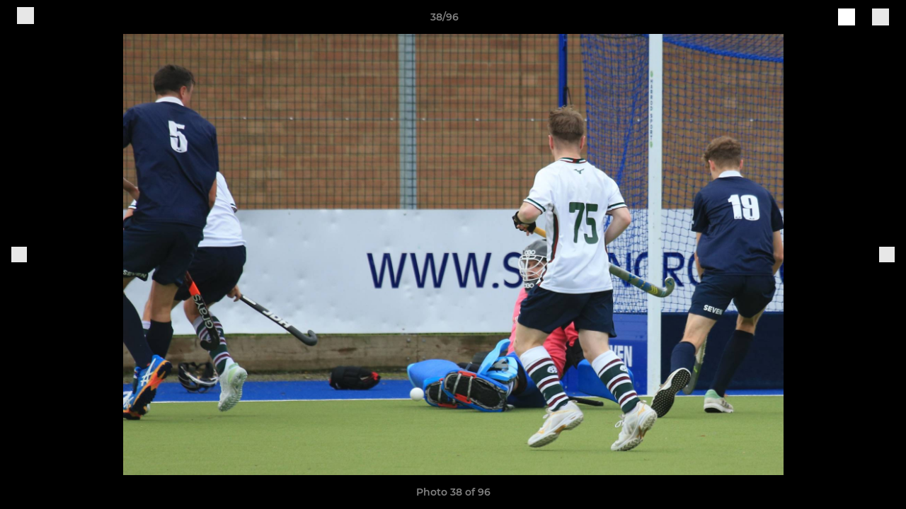

--- FILE ---
content_type: text/html; charset=utf-8
request_url: https://www.ipswichhockeyclub.co.uk/photos/1084300/28453936.html
body_size: 25612
content:
<!DOCTYPE html><html lang="en" style="width:100%;overflow-x:hidden"><head><meta charSet="utf-8"/><meta name="viewport" content="initial-scale=1.0, width=device-width"/><title>Photo 38 of 96</title><link rel="preconnect" href="https://img-res.pitchero.com"/><link rel="preconnect" href="https://www.googletagmanager.com"/><link rel="preconnect" href="https://www.google-analytics.com"/><style>@font-face{font-display:swap;font-family:Anton;font-style:normal;font-weight:400;src:local("Anton Regular"),local("Anton-Regular"),url(/fonts/anton-regular.woff2) format('woff2');}@font-face{font-display:swap;font-family:Roboto Condensed;font-style:normal;font-weight:700;src:local("Roboto Condensed Bold"),local("RobotoCondensed-Bold"),url(/fonts/roboto-condensed-v18-latin-700.woff2) format('woff2');}@font-face{font-display:swap;font-family:Montserrat;font-style:normal;font-weight:500;src:local("Montserrat Medium"),local("Montserrat-Medium"),url(/fonts/montserrat-v14-latin-500.woff2) format('woff2');}@font-face{font-display:swap;font-family:Montserrat;font-style:normal;font-weight:600;src:local("Montserrat SemiBold"),local("Montserrat-SemiBold"),url(/fonts/montserrat-v14-latin-600.woff2) format('woff2');}@font-face{font-display:swap;font-family:Montserrat;font-style:normal;font-weight:700;src:local("Montserrat Bold"),local("Montserrat-Bold"),url(/fonts/montserrat-v14-latin-700.woff2) format('woff2');}.c-bbcode-table{table-layout:fixed;width:100%}.bbcode-table__cell{padding:6px;border:1px solid #ddd}.bbcode-content img{max-width:100%}.bbcode-content__large{font-size:150%}.bbcode-content__small{font-size:70%}.u-line-through{text-decoration:line-through}.u-text-center{text-align:center}.u-text-right{text-align:right}@media screen and (min-width:768px){.u-lap-and-up-float-left{float:left!important}.u-lap-and-up-float-right{float:right!important}}.u-space-left--small{margin-left:12px!important}.u-space-right--small{margin-right:12px!important}.c_darkmode,:root{--phconsent-btn-secondary-text:var(--phconsent-text);--phconsent-toggle-bg-on:var(--phconsent-btn-primary-bg);--phconsent-webkit-scrollbar-bg-hover:#9199a0}#cm,#s-cnt{width:100%;z-index:6000;position:fixed;visibility:hidden}#s-bl .c-bl,#s-bl .c-bl.b-ex:first-child,#s-bl .c-bl:last-child{margin-bottom:.5em}#cm,#cs,#s-cnt{position:fixed}#c-vln,#s-bl .b-bn,#s-inr,.cc_div.ie .bar #s-bl thead tr{position:relative}#cm,#s-cnt,#s-inr{visibility:hidden}#cs,#s-bns{bottom:0;left:0;right:0}#s-cnt,#s-hdr{display:table;top:0}#s-bns,#s-hdr{height:4.75em}#c-vln,#s-c-bnc,#s-ttl{display:table-cell}#c-s-in,#cs,#s-bl,#s-cnt,#s-inr{height:100%}#s-cnt .b-bn .b-tl.exp,.cc_div .b-tg,.cc_div .c-bn,.cc_div .cc-link{cursor:pointer}#cm,#s-bl th,#s-cnt .b-bn .b-tl{font-family:inherit}#cs-ov,#s-hdr{z-index:2}:root{--phconsent-bg:#fff;--phconsent-text:#2d4156;--phconsent-btn-primary-bg:#2d4156;--phconsent-btn-primary-text:var(--phconsent-bg);--phconsent-btn-primary-hover-bg:#1d2e38;--phconsent-btn-secondary-bg:#eaeff2;--phconsent-btn-secondary-hover-bg:#d8e0e6;--phconsent-toggle-bg-off:#919ea6;--phconsent-toggle-bg-readonly:#d5dee2;--phconsent-toggle-knob-bg:#fff;--phconsent-toggle-knob-icon-color:#ecf2fa;--phconsent-block-text:var(--phconsent-text);--phconsent-cookie-category-block-bg:#f0f4f7;--phconsent-cookie-category-block-bg-hover:#e9eff4;--phconsent-section-border:#f1f3f5;--phconsent-cookie-table-border:#e9edf2;--phconsent-overlay-bg:rgba(4, 6, 8, .85);--phconsent-webkit-scrollbar-bg:#cfd5db}.c_darkmode{--phconsent-bg:#181b1d;--phconsent-text:#d8e5ea;--phconsent-btn-primary-bg:#a6c4dd;--phconsent-btn-primary-text:#000;--phconsent-btn-primary-hover-bg:#c2dff7;--phconsent-btn-secondary-bg:#33383c;--phconsent-btn-secondary-hover-bg:#3e454a;--phconsent-toggle-bg-off:#667481;--phconsent-toggle-bg-readonly:#454c54;--phconsent-toggle-knob-bg:var(--phconsent-cookie-category-block-bg);--phconsent-toggle-knob-icon-color:var(--phconsent-bg);--phconsent-block-text:#b3bfc5;--phconsent-cookie-category-block-bg:#23272a;--phconsent-cookie-category-block-bg-hover:#2b3035;--phconsent-section-border:#292d31;--phconsent-cookie-table-border:#2b3035;--phconsent-webkit-scrollbar-bg:#667481}.cc_div *,.cc_div :after,.cc_div :before,.cc_div :hover{-webkit-box-sizing:border-box;box-sizing:border-box;float:none;font-style:inherit;font-variant:normal;font-weight:inherit;font-family:inherit;line-height:1.2;font-size:1em;transition:none;animation:none;margin:0;padding:0;text-transform:none;letter-spacing:unset;color:inherit;background:0 0;border:none;border-radius:unset;box-shadow:none;text-decoration:none;text-align:left;visibility:unset;height:auto;vertical-align:baseline}#c-vln,#s-c-bnc,#s-hdr,#s-ttl,.cc_div .b-tg{vertical-align:middle}.cc_div{font-size:16px;font-weight:400;font-family:-apple-system,BlinkMacSystemFont,"Segoe UI",Roboto,Helvetica,Arial,sans-serif,"Apple Color Emoji","Segoe UI Emoji","Segoe UI Symbol";-webkit-font-smoothing:antialiased;-moz-osx-font-smoothing:grayscale;text-rendering:optimizeLegibility;color:#2d4156;color:var(--phconsent-text)}#c-ttl,#s-bl td:before,#s-ttl,.cc_div .b-tl,.cc_div .c-bn{font-weight:600}#cm,#s-bl .act .b-acc,#s-inr,.cc_div .b-tl,.cc_div .c-bl{border-radius:.35em}#s-bl .act .b-acc{border-top-left-radius:0;border-top-right-radius:0;max-height:100%;display:block;overflow:hidden}.cc_div a,.cc_div button,.cc_div input{-webkit-appearance:none;-moz-appearance:none;appearance:none}.cc_div a{border-bottom:1px solid}.cc_div a:hover{text-decoration:none;border-color:transparent}#cm-ov,#cs-ov,.c--anim #cm,.c--anim #s-cnt,.c--anim #s-inr{transition:visibility .25s linear,opacity .25s,transform .25s!important}#s-bl .c-bl,#s-bl tbody tr,#s-cnt .b-bn .b-tl{transition:background-color .25s}.c--anim .c-bn{transition:background-color .25s!important}.c--anim #cm.bar.slide,.c--anim #cm.bar.slide+#cm-ov,.c--anim .bar.slide #s-inr,.c--anim .bar.slide+#cs-ov{transition:visibility .4s,opacity .4s,transform .4s!important}#cm.bar.slide,.cc_div .bar.slide #s-inr{transform:translateX(100%);opacity:1}#cm.bar.top.slide,.cc_div .bar.left.slide #s-inr{transform:translateX(-100%);opacity:1}#cm.slide,.cc_div .slide #s-inr{transform:translateY(1.6em)}#cm.top.slide{transform:translateY(-1.6em)}#cm.bar.slide{transform:translateY(100%)}#cm.bar.top.slide{transform:translateY(-100%)}.show--consent .c--anim #cm,.show--consent .c--anim #cm.bar,.show--settings .c--anim #s-inr,.show--settings .c--anim .bar.slide #s-inr{opacity:1;transform:scale(1);visibility:visible!important}.show--consent .c--anim #cm.box.middle,.show--consent .c--anim #cm.cloud.middle{transform:scale(1) translateY(-50%)}.show--settings .c--anim #s-cnt{visibility:visible!important}.force--consent.show--consent .c--anim #cm-ov,.show--settings .c--anim #cs-ov{visibility:visible!important;opacity:1!important}#cm{padding:1.1em 1.8em 1.4em;background:#fff;background:var(--phconsent-bg);max-width:24.2em;bottom:1.25em;right:1.25em;box-shadow:0 .625em 1.875em #000;box-shadow:0 .625em 1.875em rgba(2,2,3,.28);opacity:0;transform:scale(.95);line-height:initial}#cc_div #cm{display:block!important}#c-ttl{margin-bottom:.7em;font-size:1.05em}#c-txt,#s-cnt .p{font-size:.9em;line-height:1.5em}.cloud #c-ttl{margin-top:-.15em}#s-bl .title,.cc_div #c-bns{margin-top:1.4em}.cc_div #c-bns{display:flex;justify-content:space-between}.cc_div .c-bn{color:#40505a;color:var(--phconsent-btn-secondary-text);background:#e5ebef;background:var(--phconsent-btn-secondary-bg);padding:1em 1.7em;display:inline-block;font-size:.82em;-moz-user-select:none;-khtml-user-select:none;-webkit-user-select:none;-o-user-select:none;user-select:none;text-align:center;border-radius:4px;flex:1}#c-bns button+button,#s-c-bn,#s-cnt button+button{float:right;margin-left:1em}#s-cnt #s-rall-bn{float:none}#c-bns.swap button:first-child:active,#c-bns.swap button:first-child:hover,#cm .c_link:active,#cm .c_link:hover,#s-c-bn:active,#s-c-bn:hover,#s-cnt button+button:active,#s-cnt button+button:hover{background:#d8e0e6;background:var(--phconsent-btn-secondary-hover-bg)}#s-cnt{left:0}#s-bl,#s-cnt .b-bn .b-tl{display:block;width:100%}#hubspot-messages-iframe-container{z-index:5000!important}#s-bl{outline:0;overflow-y:auto;overflow-y:overlay;overflow-x:hidden;padding:1.3em 2.1em}#cm.cloud,#s-bl .b-acc,#s-bl table,#s-inr,.cc_div span.t-lb{overflow:hidden}#s-bl .b-bn,#s-bl .c-bl.b-ex+.c-bl.b-ex,#s-bl .title:first-child{margin-top:0}#s-bl .b-acc .p{margin-top:0;padding:1em}#s-cnt .b-bn .b-tl{font-size:.95em;position:relative;padding:1.3em 6.4em 1.3em 2.7em;background:0 0}#s-cnt .act .b-bn .b-tl{border-bottom-right-radius:0;border-bottom-left-radius:0}#s-bl tbody tr:hover,#s-cnt .b-bn .b-tl:active,#s-cnt .b-bn .b-tl:hover{background:#e9eff4;background:var(--phconsent-cookie-category-block-bg-hover)}#s-bl .c-bl{padding:1em;border:1px solid #f1f3f5;border-color:var(--phconsent-section-border)}#s-bl .b-acc,.cc_div.ie .bar #c-vln{padding-top:0}#s-bl .c-bl:hover{background:#f0f4f7;background:var(--phconsent-cookie-category-block-bg)}#s-bl .c-bl:first-child{transition:none;padding:0;margin-top:0;border:none;margin-bottom:2em}#s-bl .c-bl:not(.b-ex):first-child:hover{background:unset}#s-bl .c-bl.b-ex{padding:0;border:none;background:#f0f4f7;background:var(--phconsent-cookie-category-block-bg);transition:none}#s-bl .c-bl.b-ex+.c-bl{margin-top:2em}#s-bl .b-acc{max-height:0;margin-bottom:0;display:none}#s-cnt .p{margin-top:.85em;color:#2d4156;color:var(--phconsent-block-text)}.cc_div .b-tg .c-tg.c-ro,.cc_div .b-tg .c-tgl:disabled{cursor:not-allowed}#cs{padding:0 1.7em;width:100%;top:0}#s-inr{max-width:45em;margin:0 auto;transform:scale(.96);opacity:0;padding-top:4.75em;padding-bottom:4.75em;box-shadow:rgba(3,6,9,.26) 0 13px 27px -5px}#s-bns,#s-hdr,.cc_div .b-tg,.cc_div .b-tg .c-tg,.cc_div span.t-lb{position:absolute}#s-bns,#s-hdr,#s-inr{background:#fff;background:var(--phconsent-bg)}#s-bns{padding:1em 2.1em;border-top:1px solid #f1f3f5;border-color:var(--phconsent-section-border)}.cc_div .cc-link{color:#253b48;color:var(--phconsent-btn-primary-bg);border-bottom:1px solid #253b48;border-color:var(--phconsent-btn-primary-bg);display:inline;padding-bottom:0;text-decoration:none;font-weight:600}.cc_div .cc-link:active,.cc_div .cc-link:hover{border-color:transparent}#c-bns button:first-child,#c-bns.swap button:last-child,#s-bns button:first-child{color:#fff;color:var(--phconsent-btn-primary-text);background:#253b48;background:var(--phconsent-btn-primary-bg)}#c-bns.swap button:first-child{color:#40505a;color:var(--phconsent-btn-secondary-text);background:#e5ebef;background:var(--phconsent-btn-secondary-bg)}.cc_div .b-tg .c-tgl:checked~.c-tg{background:#253b48;background:var(--phconsent-toggle-bg-on)}#c-bns button:first-child:active,#c-bns button:first-child:hover,#c-bns.swap button:last-child:active,#c-bns.swap button:last-child:hover,#s-bns button:first-child:active,#s-bns button:first-child:hover{background:#1d2e38;background:var(--phconsent-btn-primary-hover-bg)}#s-hdr{width:100%;padding:0 2.1em;border-bottom:1px solid #f1f3f5;border-color:var(--phconsent-section-border)}#c-s-in,#s-c-bn{position:relative}#s-ttl{font-size:1em}#s-c-bn{padding:0;width:1.7em;height:1.7em;font-size:1.45em;margin:0;font-weight:initial}.cc_div span.t-lb{top:0;z-index:-1;opacity:0;pointer-events:none}#c_policy__text{height:31.25em;overflow-y:auto;margin-top:1.25em}#c-s-in{transform:translateY(-50%);top:50%;height:calc(100% - 2.5em);max-height:37.5em}@media screen and (min-width:688px){#s-bl::-webkit-scrollbar{width:.9em;height:100%;background:0 0;border-radius:0 .25em .25em 0}#s-bl::-webkit-scrollbar-thumb{border:.25em solid var(--phconsent-bg);background:#cfd5db;background:var(--phconsent-webkit-scrollbar-bg);border-radius:100em}#s-bl::-webkit-scrollbar-thumb:hover{background:#9199a0;background:var(--phconsent-webkit-scrollbar-bg-hover)}#s-bl::-webkit-scrollbar-button{width:10px;height:5px}}.cc_div .b-tg{top:0;bottom:0;display:inline-block;margin:auto;right:1.2em;-webkit-user-select:none;-moz-user-select:none;-ms-user-select:none;user-select:none}#cm-ov,#cs-ov,.force--consent .cc_div{position:fixed;top:0;visibility:hidden;left:0;bottom:0}.cc_div .b-tg .c-tgl{position:absolute;cursor:pointer;display:block;top:0;left:0;margin:0;border:0}.cc_div .b-tg .c-tg{background:#919ea6;background:var(--phconsent-toggle-bg-off);transition:background-color .25s,box-shadow .25s;pointer-events:none}.cc_div .b-tg,.cc_div .b-tg .c-tg,.cc_div .b-tg .c-tgl,.cc_div span.t-lb{width:3.4em;height:1.5em;border-radius:4em}.cc_div .b-tg .c-tgl~.c-tg.c-ro{background:#d5dee2;background:var(--phconsent-toggle-bg-readonly)}.cc_div .b-tg .c-tgl~.c-tg.c-ro:after{box-shadow:none}.cc_div .b-tg .c-tg:after{content:"";position:relative;display:block;left:.125em;top:.125em;width:1.25em;height:1.25em;border:none;box-sizing:content-box;background:#fff;background:var(--phconsent-toggle-knob-bg);box-shadow:0 1px 2px rgba(24,32,35,.36);transition:transform .25s;border-radius:100%}.cc_div .b-tg .c-tgl:checked~.c-tg:after{transform:translateX(1.9em)}#s-bl table,#s-bl td,#s-bl th{border:none}#s-bl table{text-align:left;border-collapse:collapse;width:100%;padding:0;margin:0}#s-bl td,#s-bl th{padding:.8em .625em .8em 1.2em;text-align:left;vertical-align:top;font-size:.8em}#s-bl th{padding:1.2em}#s-bl thead tr:first-child{border-bottom:1px solid #e9edf2;border-color:var(--phconsent-cookie-table-border)}.force--consent #cs,.force--consent #s-cnt{width:100vw}#cm-ov,#cs-ov{right:0;opacity:0;background:rgba(4,6,8,.85);background:var(--phconsent-overlay-bg);display:none;transition:none}.c--anim #cs-ov,.cc_div .bar #s-bl table,.cc_div .bar #s-bl tbody,.cc_div .bar #s-bl td,.cc_div .bar #s-bl th,.cc_div .bar #s-bl thead,.cc_div .bar #s-bl tr,.cc_div .bar #s-cnt,.force--consent .c--anim #cm-ov,.force--consent.show--consent #cm-ov,.show--settings #cs-ov{display:block}.force--consent .cc_div{width:100vw;transition:visibility .25s linear}.force--consent.show--consent .c--anim .cc_div,.force--consent.show--settings .c--anim .cc_div{visibility:visible}.force--consent #cm{position:absolute}.force--consent #cm.bar{width:100vw;max-width:100vw}html.force--consent.show--consent{overflow-y:hidden!important}html.force--consent.show--consent,html.force--consent.show--consent body{height:auto!important;overflow-x:hidden!important}.cc_div .act .b-bn .exp::before,.cc_div .b-bn .exp::before{border:solid #2d4156;border-color:var(--phconsent-btn-secondary-text);border-width:0 2px 2px 0;padding:.2em;display:inline-block;content:'';margin-right:15px;position:absolute;transform:translateY(-50%) rotate(45deg);left:1.2em;top:50%}.cc_div .act .b-bn .b-tl::before{transform:translateY(-20%) rotate(225deg)}.cc_div .on-i::before{border:solid #fff;border-color:var(--phconsent-toggle-knob-icon-color);border-width:0 2px 2px 0;padding:.1em .1em .45em;display:inline-block;content:'';margin:0 auto;transform:rotate(45deg);top:.37em;left:.75em;position:absolute}#s-c-bn::after,#s-c-bn::before{content:'';position:absolute;left:.82em;top:.58em;height:.6em;width:1.5px;background:#444d53;background:var(--phconsent-btn-secondary-text);transform:rotate(45deg);border-radius:1em;margin:0 auto}#s-c-bn::after,.cc_div .off-i::after{transform:rotate(-45deg)}.cc_div .off-i,.cc_div .on-i{height:100%;width:50%;position:absolute;right:0;display:block;text-align:center;transition:opacity .15s}.cc_div .on-i{left:0;opacity:0}.cc_div .off-i::after,.cc_div .off-i::before{right:.8em;top:.42em;content:' ';height:.7em;width:.09375em;display:block;background:#cdd6dc;background:var(--phconsent-toggle-knob-icon-color);margin:0 auto;position:absolute;transform-origin:center}.cc_div .off-i::before{transform:rotate(45deg)}.cc_div .b-tg .c-tgl:checked~.c-tg .on-i{opacity:1}.cc_div .b-tg .c-tgl:checked~.c-tg .off-i{opacity:0}#cm.box.middle,#cm.cloud.middle{top:50%;transform:translateY(-37%);bottom:auto}#cm.box.middle.zoom,#cm.cloud.middle.zoom{transform:scale(.95) translateY(-50%)}#cm.box.center{left:1em;right:1em;margin:0 auto}#cm.cloud{max-width:50em;margin:0 auto;text-align:center;left:1em;right:1em;padding:1.3em 2em;width:unset}#cm.bar,#cm.bar.left,#cm.bar.right{left:0;right:0}.cc_div .cloud #c-inr{display:table;width:100%}.cc_div .cloud #c-inr-i{width:70%;display:table-cell;vertical-align:top;padding-right:2.4em}.cc_div .cloud #c-txt{font-size:.85em}.cc_div .cloud #c-bns{min-width:170px;display:table-cell;vertical-align:middle}#cm.cloud .c-bn{margin:.625em 0 0;width:100%}#cm.cloud .c-bn:first-child{margin:0}#cm.cloud.left{margin-right:1.25em}#cm.cloud.right{margin-left:1.25em}#cm.bar{width:100%;max-width:100%;bottom:0;border-radius:0;position:fixed;padding:2em}#cm.bar #c-inr{max-width:32em;margin:0 auto}#cm.bar #c-bns{max-width:33.75em}#cm.bar #cs,.cc_div .bar #cs{padding:0}.cc_div .bar #c-s-in{top:0;transform:none;height:100%;max-height:100%}.cc_div .bar #s-bl,.cc_div .bar #s-bns,.cc_div .bar #s-hdr{padding-left:1.6em;padding-right:1.6em}.cc_div .bar #s-inr{margin:0 0 0 auto;border-radius:0;max-width:32em}.cc_div .bar.left #s-inr{margin-left:0;margin-right:auto}.cc_div .bar #s-bl thead tr{position:absolute;top:-9999px;left:-9999px}.cc_div .bar #s-bl tr{border-top:1px solid #e3e7ed;border-color:var(--phconsent-cookie-table-border)}.cc_div .bar #s-bl td{border:none;position:relative;padding-left:35%}.cc_div .bar #s-bl td:before{position:absolute;left:1em;padding-right:.625em;white-space:nowrap;content:attr(data-column);color:#000;color:var(--phconsent-text);overflow:hidden;text-overflow:ellipsis}#cm.top{bottom:auto;top:1.25em}#cm.left{right:auto;left:1.25em}#cm.right{left:auto;right:1.25em}#cm.bar.top,.cc_div.ie #c-s-in{top:0}@media screen and (max-width:688px){#cs,#s-inr{border-radius:0}#cm.cloud.left,#cm.cloud.right,#s-inr{margin:0}#cm,#cm.cloud,#cm.left,#cm.right{width:auto;max-width:100%;margin:0;padding:1.4em!important;right:1em;left:1em;bottom:1em;display:block}.force--consent #cm,.force--consent #cm.cloud{width:auto;max-width:100vw}#cm.top{top:1em;bottom:auto}#cm.bottom{bottom:1em;top:auto}#cm.bar.bottom{bottom:0}#cm.cloud .c-bn{font-size:.85em}#s-bns,.cc_div .bar #s-bns{padding:1em 1.3em}.cc_div .bar #s-inr{max-width:100%;width:100%}.cc_div .cloud #c-inr-i{padding-right:0}#cs{padding:0}#c-s-in{max-height:100%;height:100%;top:0;transform:none}.cc_div .b-tg{transform:scale(1.1);right:1.1em}#s-inr{padding-bottom:7.9em}#s-bns{height:7.9em}#s-bl,.cc_div .bar #s-bl{padding:1.3em}#s-hdr,.cc_div .bar #s-hdr{padding:0 1.3em}#s-bl table{width:100%}#s-inr.bns-t{padding-bottom:10.5em}.bns-t #s-bns{height:10.5em}.cc_div .bns-t .c-bn{font-size:.83em;padding:.9em 1.6em}#s-cnt .b-bn .b-tl{padding-top:1.2em;padding-bottom:1.2em}#s-bl table,#s-bl tbody,#s-bl td,#s-bl th,#s-bl thead,#s-bl tr,#s-cnt{display:block}#s-bl thead tr{position:absolute;top:-9999px;left:-9999px}#s-bl tr{border-top:1px solid #e3e7ed;border-color:var(--phconsent-cookie-table-border)}#s-bl td{border:none;position:relative;padding-left:35%}#s-bl td:before{position:absolute;left:1em;padding-right:.625em;white-space:nowrap;content:attr(data-column);color:#000;color:var(--phconsent-text);overflow:hidden;text-overflow:ellipsis}#cm .c-bn,.cc_div .c-bn{width:100%;margin-right:0}#s-cnt #s-rall-bn{margin-left:0}.cc_div #c-bns{flex-direction:column}#c-bns button+button,#s-cnt button+button{margin-top:.625em;margin-left:0;float:unset}#cm.box,#cm.cloud{left:1em;right:1em;width:auto}.cc_div .cloud #c-bns,.cc_div .cloud #c-inr,.cc_div .cloud #c-inr-i{display:block;width:auto;min-width:unset}.cc_div .cloud #c-txt{font-size:.9em}.cc_div .cloud #c-bns{margin-top:1.625em}}.cc_div.ie #c-vln{height:100%;padding-top:5.62em}.cc_div.ie #cs{max-height:37.5em;position:relative;top:0;margin-top:-5.625em}.cc_div.ie .bar #cs{margin-top:0;max-height:100%}.cc_div.ie #cm{border:1px solid #dee6e9}.cc_div.ie .b-tg{padding-left:1em;margin-bottom:.7em}.cc_div.ie .b-tg .c-tgl:checked~.c-tg:after{left:1.95em}.cc_div.ie #s-bl table{overflow:auto}.cc_div.ie .b-tg .c-tg,.cc_div.ie .bar #s-bl td:before{display:none}.cc_div.ie .b-tg .c-tgl{position:relative;display:inline-block;vertical-align:middle;margin-bottom:.2em;height:auto}.cc_div.ie #s-cnt .b-bn .b-tl{padding:1.3em 6.4em 1.3em 1.4em}.cc_div.ie .bar #s-bl td{padding:.8em .625em .8em 1.2em}body,h1,h2,h3,h4,h5,h6{margin:0}body,textarea{color:#333}*{word-break:break-word;hyphens:auto}html{-webkit-font-smoothing:antialiased;-moz-osx-font-smoothing:grayscale}body{background:#f1f1f1;min-width:320px;max-width:100vw;overflow-x:hidden}a{color:inherit;text-decoration:none}#footer a:hover{text-decoration:underline}label{display:block}button{background:0 0;border:none;padding:0;cursor:pointer}table{border-collapse:collapse;border-spacing:0}@media screen and (max-width:768px){.c-homepage--matches .homepage__matches,.c-homepage--news .homepage__news{display:block}.c-homepage--matches .homepage__news,.c-homepage--news .homepage__matches{display:none}}.vimeoPlayer iframe{position:absolute;top:0;left:0;width:100%;height:100%}.video-js .vjs-control-bar{z-index:2}.video-js .vjs-time-tooltip{white-space:nowrap}.video-js .vjs-mouse-display{display:none!important}.vjs-poster{background-size:cover!important}.cardHighlight img{transition:transform .2s ease-in-out,opacity .25s ease-in-out!important}.cardHighlight:hover img,.cardHighlightSlow:hover img{transform:scale(1.05)}.cardHighlightSlow img{transition:transform .75s ease-in-out,opacity .75s ease-in-out!important}button,hr,input{overflow:visible}progress,sub,sup{vertical-align:baseline}[type=checkbox],[type=radio],legend{box-sizing:border-box;padding:0}html{line-height:1.15;-webkit-text-size-adjust:100%}body{margin:0}details,main{display:block}h1{font-size:2em;margin:.67em 0}hr{box-sizing:content-box;height:0}code,kbd,pre,samp{font-family:monospace,monospace;font-size:1em}a{background-color:transparent}abbr[title]{border-bottom:none;text-decoration:underline;text-decoration:underline dotted}b,strong{font-weight:bolder}small{font-size:80%}sub,sup{font-size:75%;line-height:0;position:relative}sub{bottom:-.25em}sup{top:-.5em}img{border-style:none}button,input,optgroup,select,textarea{font-family:inherit;font-size:100%;line-height:1.15;margin:0}button,select{text-transform:none}[type=button],[type=reset],[type=submit],button{-webkit-appearance:button}[type=button]::-moz-focus-inner,[type=reset]::-moz-focus-inner,[type=submit]::-moz-focus-inner,button::-moz-focus-inner{border-style:none;padding:0}[type=button]:-moz-focusring,[type=reset]:-moz-focusring,[type=submit]:-moz-focusring,button:-moz-focusring{outline:ButtonText dotted 1px}fieldset{padding:.35em .75em .625em}legend{color:inherit;display:table;max-width:100%;white-space:normal}textarea{overflow:auto}[type=number]::-webkit-inner-spin-button,[type=number]::-webkit-outer-spin-button{height:auto}[type=search]{-webkit-appearance:textfield;outline-offset:-2px}[type=search]::-webkit-search-decoration{-webkit-appearance:none}::-webkit-file-upload-button{-webkit-appearance:button;font:inherit}summary{display:list-item}[hidden],template{display:none}</style><style data-styled="GldLF ibpwDM gVzDTO fkRbTh bAlnZb drSZnk kFYWBy OSRxz clsMze eaEAPi fKcJBO dkMcZy juKyFR csHcpz kJOTlC dLSAOi gZSRWr bBNJVT eSecec hvaaym mIZXl HePlK hulqWb cGwrDK burtwc dhdBgr fbTTTT fGYXYx iamjnI dnEscI kiEddz brJNMD QjQZi bBHwee hWAFhR eiDri iCIxqW ftrZkr ihNFvT dmLGyN iKxCQD" data-styled-version="4.4.1">
/* sc-component-id: sc-bdVaJa */
.eiDri{position:absolute;top:50%;left:12px;}.iCIxqW{position:absolute;top:50%;right:12px;}
/* sc-component-id: sc-bwzfXH */
.HePlK{text-align:center;fill:grey;color:grey;font-family:'Montserrat','Gibson','Roboto',Arial,Helvetica,sans-serif;font-size:14px;font-weight:600;-webkit-letter-spacing:auto;-moz-letter-spacing:auto;-ms-letter-spacing:auto;letter-spacing:auto;line-height:18px;opacity:1;text-transform:none;}.hulqWb{fill:inherit;color:inherit;font-family:'Montserrat','Gibson','Roboto',Arial,Helvetica,sans-serif;font-size:14px;font-weight:600;-webkit-letter-spacing:auto;-moz-letter-spacing:auto;-ms-letter-spacing:auto;letter-spacing:auto;line-height:18px;opacity:1;text-transform:uppercase;}.cGwrDK{text-align:center;font-family:inherit;font-size:1rem;font-weight:normal;-webkit-letter-spacing:auto;-moz-letter-spacing:auto;-ms-letter-spacing:auto;letter-spacing:auto;line-height:1.5;opacity:1;text-transform:none;}.burtwc{font-family:'Montserrat','Gibson','Roboto',Arial,Helvetica,sans-serif;font-size:22px;font-weight:bold;-webkit-letter-spacing:auto;-moz-letter-spacing:auto;-ms-letter-spacing:auto;letter-spacing:auto;line-height:27px;opacity:1;text-transform:uppercase;}.dhdBgr{font-family:'Montserrat','Gibson','Roboto',Arial,Helvetica,sans-serif;font-size:14px;font-weight:500;-webkit-letter-spacing:auto;-moz-letter-spacing:auto;-ms-letter-spacing:auto;letter-spacing:auto;line-height:21px;opacity:1;text-transform:none;}.fbTTTT{fill:#193B54;color:#193B54;font-family:'Montserrat','Gibson','Roboto',Arial,Helvetica,sans-serif;font-size:14px;font-weight:600;-webkit-letter-spacing:auto;-moz-letter-spacing:auto;-ms-letter-spacing:auto;letter-spacing:auto;line-height:18px;opacity:1;text-transform:none;}.fGYXYx{text-align:left;fill:#767676;color:#767676;font-family:'Montserrat','Gibson','Roboto',Arial,Helvetica,sans-serif;font-size:12px;font-weight:500;-webkit-letter-spacing:auto;-moz-letter-spacing:auto;-ms-letter-spacing:auto;letter-spacing:auto;line-height:14px;opacity:1;text-transform:none;}.iamjnI{fill:#333;color:#333;font-family:'Montserrat','Gibson','Roboto',Arial,Helvetica,sans-serif;font-size:14px;font-weight:600;-webkit-letter-spacing:auto;-moz-letter-spacing:auto;-ms-letter-spacing:auto;letter-spacing:auto;line-height:18px;opacity:1;text-transform:none;}.dnEscI{text-align:center;fill:#333;color:#333;font-family:'Roboto Condensed','Gibson','Roboto',Arial,Helvetica,sans-serif;font-size:13px;font-weight:bold;-webkit-letter-spacing:auto;-moz-letter-spacing:auto;-ms-letter-spacing:auto;letter-spacing:auto;line-height:15px;opacity:1;text-transform:uppercase;}
/* sc-component-id: sc-htpNat */
.kiEddz{display:inline-block;position:relative;margin-bottom:0px;margin-left:0px;margin-right:0px;margin-top:0px;padding-bottom:0px;padding-left:0px;padding-right:0px;padding-top:0px;border-radius:3px;fill:currentColor;-webkit-transition:background-color 0.5s ease;transition:background-color 0.5s ease;outline:0px;cursor:pointer;border:none;background-color:transparent;text-align:inherit;}.brJNMD{display:inline-block;position:relative;margin-bottom:0px;margin-left:0px;margin-right:0px;margin-top:0px;padding-bottom:12px;padding-left:24px;padding-right:24px;padding-top:12px;border-radius:3px;fill:currentColor;-webkit-transition:background-color 0.5s ease;transition:background-color 0.5s ease;outline:0px;cursor:not-allowed;border:none;background-color:#193B54;color:#FFFFFF;box-shadow:rgba(0,0,0,0.2) 0px 3px 10px 0px;width:100%;opacity:0.2;} .brJNMD:hover{background-color:#1e4664;color:#FFFFFF;}
/* sc-component-id: sc-ifAKCX */
.drSZnk{padding-right:24px;padding-left:24px;} @media screen and (max-width:768px){.drSZnk{padding-right:12px;padding-left:12px;}}.kFYWBy{padding-top:9px;padding-right:9px;padding-bottom:9px;padding-left:9px;}.OSRxz{padding-top:4px;padding-right:4px;padding-bottom:4px;padding-left:4px;}.eaEAPi{padding-right:36px;padding-left:36px;}.fKcJBO{padding-top:48px;padding-bottom:48px;}
/* sc-component-id: sc-gzVnrw */
.dkMcZy{display:-webkit-box;display:-webkit-flex;display:-ms-flexbox;display:flex;-webkit-flex-direction:row;-ms-flex-direction:row;flex-direction:row;-webkit-align-items:center;-webkit-box-align:center;-ms-flex-align:center;align-items:center;-webkit-box-pack:justify;-webkit-justify-content:space-between;-ms-flex-pack:justify;justify-content:space-between;-webkit-flex-wrap:nowrap;-ms-flex-wrap:nowrap;flex-wrap:nowrap;}.juKyFR{display:-webkit-box;display:-webkit-flex;display:-ms-flexbox;display:flex;-webkit-flex-direction:row;-ms-flex-direction:row;flex-direction:row;-webkit-align-items:stretch;-webkit-box-align:stretch;-ms-flex-align:stretch;align-items:stretch;-webkit-box-pack:start;-webkit-justify-content:flex-start;-ms-flex-pack:start;justify-content:flex-start;-webkit-flex-wrap:nowrap;-ms-flex-wrap:nowrap;flex-wrap:nowrap;}
/* sc-component-id: sc-htoDjs */
.bAlnZb{display:grid;grid-template-columns:1fr;grid-template-rows:48px 1fr 48px auto;-webkit-align-items:center;-webkit-box-align:center;-ms-flex-align:center;align-items:center;} @media screen and (min-width:768px){.bAlnZb{grid-template-columns:1fr;}}
/* sc-component-id: sc-fjdhpX */
.dmLGyN{background:#FFF;box-shadow:rgba(6,67,95,0.3) 0px 1px 1px,rgba(0,0,0,0.1) 0px 2px 3px;box-sizing:border-box;border-color:#f9f9f9;border-radius:3px;border-style:solid;border-width:1px;color:#333;font-size:14px;height:40px;line-height:1.3;position:relative;width:100%;}
/* sc-component-id: sc-jzJRlG */
.iKxCQD{border:none;background:transparent;box-sizing:border-box;color:inherit;cursor:inherit;-webkit-box-flex:1;-webkit-flex-grow:1;-ms-flex-positive:1;flex-grow:1;font-size:inherit;height:inherit;line-height:inherit;outline:0;position:relative;padding:0 12px;z-index:1;} .iKxCQD::-webkit-input-placeholder{color:#b2b2b2;} .iKxCQD::-moz-placeholder{color:#b2b2b2;} .iKxCQD:-ms-input-placeholder{color:#b2b2b2;} .iKxCQD:-moz-placeholder{color:#b2b2b2;} .iKxCQD:focus + .prui-input-focus > .prui-input-focus__circle{padding-bottom:110% !important;width:110% !important;left:0 !important;}
/* sc-component-id: sc-kAzzGY */
.ftrZkr{max-width:1320px;margin:auto;}.ihNFvT{max-width:272px;margin:auto;}
/* sc-component-id: sc-chPdSV */
.GldLF{background-color:#000;border-top:none;border-right:none;border-bottom:none;border-left:none;}.ibpwDM{background-color:rgba(0,0,0,0.2);border-radius:50%;display:inline-block;border-top:none;border-right:none;border-bottom:none;border-left:none;}.gVzDTO{background-color:rgba(0,0,0,0.5 );border-radius:50%;border-top:none;border-right:none;border-bottom:none;border-left:none;}.fkRbTh{background-color:#4267b2;border-top:none;border-right:none;border-bottom:none;border-left:none;}
/* sc-component-id: sc-kgoBCf */
.bBHwee{box-shadow:none;}
/* sc-component-id: sc-kGXeez */
.QjQZi{background-color:#fff;height:100%;position:fixed;top:0;width:100%;box-shadow:none;-webkit-transition:right 300ms ease-out;transition:right 300ms ease-out;z-index:10010;max-width:320px;right:-320px;left:auto;}
/* sc-component-id: sc-kpOJdX */
.hWAFhR{display:block;position:relative;width:100%;height:100%;}
/* sc-component-id: sc-hMqMXs */
.csHcpz{margin-right:24px;margin-left:24px;}.kJOTlC{margin-left:24px;}.dLSAOi{margin-bottom:12px;}.gZSRWr{margin-bottom:36px;}.bBNJVT{margin-left:6px;}.eSecec{margin-bottom:6px;}.hvaaym{margin-bottom:24px;}.mIZXl{margin-right:12px;}</style><link rel="preload" href="/fonts/anton-regular.woff2" as="font" type="font/woff2" crossorigin="anonymous"/><link rel="preload" href="/fonts/roboto-condensed-v18-latin-700.woff2" as="font" type="font/woff2" crossorigin="anonymous"/><link rel="preload" href="/fonts/montserrat-v14-latin-500.woff2" as="font" type="font/woff2" crossorigin="anonymous"/><link rel="preload" href="/fonts/montserrat-v14-latin-600.woff2" as="font" type="font/woff2" crossorigin="anonymous"/><link rel="preload" href="/fonts/montserrat-v14-latin-700.woff2" as="font" type="font/woff2" crossorigin="anonymous"/><noscript data-n-css=""></noscript><script async="" src="/static/cookieconsent.js"></script><script defer="" nomodule="" src="/_next/static/chunks/polyfills-c67a75d1b6f99dc8.js"></script><script src="/_next/static/chunks/webpack-83a57efaf814c7c7.js" defer=""></script><script src="/_next/static/chunks/framework-6ec334dd71a52f22.js" defer=""></script><script src="/_next/static/chunks/main-89e9501bac7028e7.js" defer=""></script><script src="/_next/static/chunks/pages/_app-4ec67decb4e6261a.js" defer=""></script><script src="/_next/static/chunks/5194-feebfd0ed76eef8b.js" defer=""></script><script src="/_next/static/chunks/3593-c9b6e78a2feb9a9d.js" defer=""></script><script src="/_next/static/chunks/9221-c35c790f3811908c.js" defer=""></script><script src="/_next/static/chunks/1671-be4bbdf71a47bbda.js" defer=""></script><script src="/_next/static/chunks/pages/media/album-97708858e57cdc0b.js" defer=""></script><script src="/_next/static/SB_cc7699d5-fdcd-4f9a-b53c-9efa39bea9cb/_buildManifest.js" defer=""></script><script src="/_next/static/SB_cc7699d5-fdcd-4f9a-b53c-9efa39bea9cb/_ssgManifest.js" defer=""></script><meta name="description" content="Photo by Lucy Dunnett. M1s vs. Surbiton 2s"/><meta property="og:type" content="website"/><meta property="og:url" content="https://www.ipswichhockeyclub.co.uk/photos/1084300/28453936.html"/><meta property="og:title" content="M1s vs. Surbiton 2s"/><meta property="og:description" content="Photo 38 of 96"/><meta property="og:image" content="https://img-res.pitchero.com/?url=images.pitchero.com%2Fui%2F2240666%2Fimage_65633321552e8.JPG&amp;w=1200&amp;h=630&amp;t=frame"/><meta property="og:image:width" content="1200"/><meta property="og:image:height" content="630"/><meta property="twitter:card" content="summary"/><meta property="twitter:site" content="IpswichHC"/><meta property="twitter:title" content="M1s vs. Surbiton 2s"/><meta property="twitter:description" content="Photo 38 of 96"/><meta property="twitter:url" content="https://www.ipswichhockeyclub.co.uk/photos/1084300/28453936.html"/><meta property="twitter:image" content="https://img-res.pitchero.com/?url=images.pitchero.com%2Fui%2F2240666%2Fimage_65633321552e8.JPG&amp;w=288&amp;h=288&amp;t=frame"/><meta name="next-head-count" content="27"/><meta name="robots" content="all"/><link rel="canonical" href="https://www.ipswichhockeyclub.co.uk/photos/1084300/28453936.html"/><style>.bbcode-content a{color:#193B54;font-weight:bold}</style><script>dataLayer=[{"advertising_skins":"No","advertising_tier":4,"advertising_video":"No","package_id":11,"package_name":null,"platform":"club","platform_id":48622,"platform_club_name":"Ipswich Hockey Club","sport_id":7,"sport":"hockey","ua_id":null,"primary_league_id":null,"tfc_be_ethical_code":null,"tfc_cause_information":null,"tfc_hubspot_url":null,"tfc_number_of_active_players":null,"tfc_estimated_monthly_grant":null,"tfc_estimated_annual_grant":null}];
        (function(w,d,s,l,i){w[l]=w[l]||[];w[l].push({'gtm.start':
              new Date().getTime(),event:'gtm.js'});var f=d.getElementsByTagName(s)[0],
              j=d.createElement(s),dl=l!='dataLayer'?'&l='+l:'';j.async=true;j.src=
              'https://www.googletagmanager.com/gtm.js?id='+i+dl;f.parentNode.insertBefore(j,f);
              })(window,document,'script','dataLayer','GTM-W4SZ9DP');</script></head><body><noscript><iframe title="Google Tag Manager No Script" src="https://www.googletagmanager.com/ns.html?id=GTM-W4SZ9DP" height="0" width="0" style="display:none;visibility:hidden"></iframe></noscript><div id="__next" data-reactroot=""><div id="react-ui-container"><div style="position:fixed;height:100%;width:100%"><div class="sc-htoDjs bAlnZb sc-chPdSV GldLF  " style="height:100%"><div class="sc-gzVnrw dkMcZy sc-ifAKCX drSZnk " style="grid-column:1;grid-row:1"><a href="/photos/m1s-vs-surbiton-2s-1084300.html"><span height="24" width="24" style="display:inline-block;line-height:0"><img src="https://img-res.pitchero.com/?url=images.pitchero.com%2Fup%2Fspacer.gif" alt="" style="background:#e7e7e7;display:inline-block;mask:url(/static/images/icons/back-arrow.svg) no-repeat 50% 50%;mask-size:cover;position:relative;vertical-align:baseline;width:24px;height:24px" width="24" height="24"/></span></a><span style="flex:1;text-indent:24px" class="sc-bwzfXH HePlK">38/96</span><div class="sc-gzVnrw juKyFR"><button class="sc-htpNat kiEddz" type="submit"><span class="sc-bwzfXH hulqWb"><span aria-label="share" role="button"><span height="24" width="24" style="display:inline-block;line-height:0"><img src="https://img-res.pitchero.com/?url=images.pitchero.com%2Fup%2Fspacer.gif" alt="" style="top:2px;background:#FFF;display:inline-block;mask:url(/static/images/icons/share.svg) no-repeat 50% 50%;mask-size:cover;position:relative;vertical-align:baseline;width:24px;height:24px" width="24" height="24"/></span></span></span></button><div class="sc-kGXeez QjQZi"><div style="position:relative;height:100%;display:inline-block;width:100%"><div class="sc-ifAKCX kFYWBy" style="position:absolute;top:12px;right:12px;z-index:999;cursor:pointer;line-height:0"><div class="sc-chPdSV ibpwDM sc-ifAKCX kFYWBy sc-kgoBCf bBHwee  "><svg style="vertical-align:baseline;position:relative" width="16" height="16" viewBox="0 0 40 40"><polygon id="Path" style="fill:#FFF" fill-rule="nonzero" points="36 7.22285714 32.7771429 4 20 16.7771429 7.22285714 4 4 7.22285714 16.7771429 20 4 32.7771429 7.22285714 36 20 23.2228571 32.7771429 36 36 32.7771429 23.2228571 20"></polygon></svg></div></div></div></div><div style="visibility:hidden;position:fixed;background-color:#000;top:0;left:0;bottom:0;right:0;z-index:-1;opacity:0;overflow:hidden;transition:all 300ms ease-out"></div><button class="sc-htpNat kiEddz sc-hMqMXs kJOTlC comments-wrap" style="position:relative" type="submit"><span class="sc-bwzfXH hulqWb"><span height="24" width="24" style="display:inline-block;line-height:0"><img src="https://img-res.pitchero.com/?url=images.pitchero.com%2Fup%2Fspacer.gif" alt="" style="top:2px;background:#e7e7e7;display:inline-block;mask:url(/static/images/icons/comment.svg) no-repeat 50% 50%;mask-size:cover;position:relative;vertical-align:baseline;width:24px;height:24px" width="24" height="24"/></span></span></button></div></div><div style="grid-row:2;grid-column:1;text-align:center;width:100%;height:100%"><span class="sc-kpOJdX hWAFhR"><span style="z-index:1" class="sc-bdVaJa eiDri"><div role="presentation" style="margin-top:-15px;cursor:pointer"><span class="sc-chPdSV gVzDTO sc-ifAKCX OSRxz  " height="22" width="22" style="display:inline-block;line-height:0"><img src="https://img-res.pitchero.com/?url=images.pitchero.com%2Fup%2Fspacer.gif" alt="" style="background:#e7e7e7;display:inline-block;mask:url(/static/images/icons/arrow-left.svg) no-repeat 50% 50%;mask-size:cover;position:relative;vertical-align:baseline;width:22px;height:22px" width="22" height="22"/></span></div></span><div style="position:absolute;top:0;left:0;width:100%;height:100%;background-image:url(&#x27;https://img-res.pitchero.com/?url=images.pitchero.com%2Fui%2F2240666%2Fimage_65633321552e8.JPG&amp;o=jpg&amp;q=70&amp;w=1920&#x27;);background-repeat:no-repeat;background-size:contain;background-position:center"><img src="https://img-res.pitchero.com/?url=images.pitchero.com%2Fui%2F2240666%2Fimage_65633321552e8.JPG&amp;o=jpg&amp;q=70&amp;w=1920" alt="Photo 38 of 96" width="1" height="1" style="position:absolute;width:1px;height:1px;padding:0;margin:-1px;overflow:hidden;clip:rect(0, 0, 0, 0);border:0"/></div><span style="z-index:1" class="sc-bdVaJa iCIxqW"><div role="presentation" style="margin-top:-15px;cursor:pointer"><span class="sc-chPdSV gVzDTO sc-ifAKCX OSRxz  " height="22" width="22" style="display:inline-block;line-height:0"><img src="https://img-res.pitchero.com/?url=images.pitchero.com%2Fup%2Fspacer.gif" alt="" style="background:#e7e7e7;display:inline-block;mask:url(/static/images/icons/arrow-right.svg) no-repeat 50% 50%;mask-size:cover;position:relative;vertical-align:baseline;width:22px;height:22px" width="22" height="22"/></span></div></span></span></div><div style="grid-row:3;grid-column:1" class="sc-bwzfXH HePlK">Photo 38 of 96</div><div class="sc-chPdSV GldLF"><div responsive="" class="sc-kAzzGY ftrZkr"><div class="sc-ifAKCX clsMze"><div id="js-ab-strip"></div></div></div></div><div style="grid-row:1 / span 4;grid-column:2;height:100vh"><div class="sc-kGXeez QjQZi"><div style="position:relative;height:100%;display:inline-block;width:100%"><div class="sc-ifAKCX kFYWBy" style="position:absolute;top:12px;right:12px;z-index:999;cursor:pointer;line-height:0"><div class="sc-chPdSV ibpwDM sc-ifAKCX kFYWBy sc-kgoBCf bBHwee  "><svg style="vertical-align:baseline;position:relative" width="16" height="16" viewBox="0 0 40 40"><polygon id="Path" style="fill:#FFF" fill-rule="nonzero" points="36 7.22285714 32.7771429 4 20 16.7771429 7.22285714 4 4 7.22285714 16.7771429 20 4 32.7771429 7.22285714 36 20 23.2228571 32.7771429 36 36 32.7771429 23.2228571 20"></polygon></svg></div></div></div></div><div style="visibility:hidden;position:fixed;background-color:#000;top:0;left:0;bottom:0;right:0;z-index:-1;opacity:0;overflow:hidden;transition:all 300ms ease-out"></div></div></div><div class="sc-kGXeez QjQZi"><div style="position:relative;height:100%;display:inline-block;width:100%"><div class="sc-ifAKCX kFYWBy" style="position:absolute;top:12px;right:12px;z-index:999;cursor:pointer;line-height:0"><div class="sc-chPdSV ibpwDM sc-ifAKCX kFYWBy sc-kgoBCf bBHwee  "><svg style="vertical-align:baseline;position:relative" width="16" height="16" viewBox="0 0 40 40"><polygon id="Path" style="fill:#FFF" fill-rule="nonzero" points="36 7.22285714 32.7771429 4 20 16.7771429 7.22285714 4 4 7.22285714 16.7771429 20 4 32.7771429 7.22285714 36 20 23.2228571 32.7771429 36 36 32.7771429 23.2228571 20"></polygon></svg></div></div><div class="sc-bwzfXH cGwrDK sc-ifAKCX eaEAPi login-panel "><div style="height:3px"></div><div class="sc-ifAKCX fKcJBO"><div responsive="" class="sc-kAzzGY ihNFvT"><h2 class="sc-bwzfXH burtwc sc-hMqMXs dLSAOi ">Login</h2><div class="sc-bwzfXH dhdBgr sc-hMqMXs gZSRWr ">Don’t have an account?<span class="sc-bwzfXH fbTTTT sc-hMqMXs bBNJVT "><a href="/token-redirect?url=https%3A%2F%2Fwww.pitchero.com%2Fclubs%2Fipswichhockeyclub%2Fsignup">Register</a></span></div><label for="username" class="sc-bwzfXH fGYXYx sc-hMqMXs eSecec ">Email address</label><div class="sc-fjdhpX dmLGyN sc-hMqMXs hvaaym login-email" style="font-size:16px"><div style="height:100%;border-radius:3px 0 0 3px"><div style="height:inherit" class="sc-gzVnrw juKyFR"><input type="email" id="username" name="username" value="" data-hj-whitelist="true" class="sc-jzJRlG iKxCQD"/><span class="prui-input-focus" style="position:absolute;width:100%;height:100%;top:0;left:0;overflow:hidden"><span class="prui-input-focus__circle" style="position:absolute;top:50%;left:12px;z-index:0;width:0;height:0;transform:translateY(-50%);transition:all 0.4s cubic-bezier(1,.13,.83,.67)"><span class="prui-input-focus__circle-inner" style="position:relative;width:100%;padding-bottom:100%;display:block"><span style="height:100%;width:100%;position:absolute;top:0;left:0;background:#FBFBFB;border-radius:50%"></span></span></span></span></div></div></div><label for="password" class="sc-bwzfXH fGYXYx sc-hMqMXs eSecec ">Password</label><div class="sc-hMqMXs hvaaym"><div class="sc-fjdhpX dmLGyN login-password" style="font-size:16px"><div style="height:100%;border-radius:3px 0 0 3px"><div style="height:inherit" class="sc-gzVnrw juKyFR"><input type="password" id="password" name="password" value="" data-hj-whitelist="true" class="sc-jzJRlG iKxCQD"/><span class="prui-input-focus" style="position:absolute;width:100%;height:100%;top:0;left:0;overflow:hidden"><span class="prui-input-focus__circle" style="position:absolute;top:50%;left:12px;z-index:0;width:0;height:0;transform:translateY(-50%);transition:all 0.4s cubic-bezier(1,.13,.83,.67)"><span class="prui-input-focus__circle-inner" style="position:relative;width:100%;padding-bottom:100%;display:block"><span style="height:100%;width:100%;position:absolute;top:0;left:0;background:#FBFBFB;border-radius:50%"></span></span></span></span></div></div></div></div><button class="sc-htpNat brJNMD sc-hMqMXs hvaaym login-submit" type="submit" disabled=""><span class="sc-bwzfXH hulqWb">Login</span></button><div class="sc-bwzfXH fbTTTT sc-hMqMXs gZSRWr "><a href="/password-reset">Forgotten your password?</a></div><div class="sc-hMqMXs gZSRWr"><a href="https://www.facebook.com/v3.2/dialog/oauth?client_id=341221425942867&amp;redirect_uri=https://www.pitchero.com/user-login/facebook-redirect&amp;state={&quot;redirect&quot;:&quot;https://www.ipswichhockeyclub.co.uk/token-login&quot;}&amp;response_type=code" class="sc-bwzfXH iamjnI"><span class="sc-chPdSV fkRbTh sc-hMqMXs mIZXl  " height="16" width="16" style="display:inline-block;line-height:0"><img src="https://img-res.pitchero.com/?url=images.pitchero.com%2Fup%2Fspacer.gif" alt="" style="top:3px;background:#FFF;display:inline-block;mask:url(/static/images/icons/facebook.svg) no-repeat 50% 50%;mask-size:cover;position:relative;vertical-align:baseline;width:16px;height:16px" width="16" height="16"/></span>Login with facebook</a></div><div class="sc-bwzfXH dnEscI sc-hMqMXs eSecec ">Powered By</div><img src="https://img-res.pitchero.com/?url=images.pitchero.com%2Fup%2Fspacer.gif" alt="Pitchero" style="background:#333;display:inline-block;mask:url(/static/images/pitchero-logo.svg) no-repeat 50% 50%;mask-size:cover;position:relative;vertical-align:baseline;width:116px;height:24px" width="116" height="24"/></div></div></div></div></div><div style="visibility:hidden;position:fixed;background-color:#000;top:0;left:0;bottom:0;right:0;z-index:-1;opacity:0;overflow:hidden;transition:all 300ms ease-out"></div></div></div></div><script>window.NODE_ENV = "production";window.APP_DOMAIN = "www.pitchero.com";window.MAPBOX_API_KEY = "pk.eyJ1IjoiYmVuY29udmV5MSIsImEiOiJjbGdudmN5ZXIwNGdkM3BsZHA1czZ5dHAyIn0.X5xnFq7M8y-kAXpRK7Luhg";window.FACEBOOK_APP_ID = "341221425942867";window.PITCHERO_DOMAIN = "www.pitchero.com";window.SENTRY_DSN = "https://2431fa97889e4751b7ff02313b91d5a7@sentry.io/1482130";window.SENTRY_RELEASE = "SB_cc7699d5-fdcd-4f9a-b53c-9efa39bea9cb";window.GOOGLE_RECAPTCHA_V3_PUBLIC_KEY = "6LcxMaMlAAAAAJJNIX8XiDe3nZG_Hhl1fdEtLUbw"</script><script id="__NEXT_DATA__" type="application/json">{"props":{"initialI18nStore":{"en-GB":{"common":{"home":"Home","news":"News","club_news":"Club News","club":"Club","calendar":"Calendar","teams":"Teams","team":"Team","gallery":"Media","photos":"Photos","videos":"Videos","shop":"Shop","matches":"Matches","bookings":"Facility Bookings","lottery":"Lottery","the_fundraising_club_lottery":"The Fundraising Club Lottery","contact":"Contact","information":"Information","policies":"Policies","more":"More","login":"Login","logged_in_state":"Signed in","logout":"Logout","register":"Register","join":"join","powered_by":"Powered By","rank":"Rank #{{ rank }}","join_club":"Join this club","join_club_website":"Join club website","change":"change","search":"Search","pitchero_description":"Pitchero provides everything you need to run your {{sportname}} club online.","loading_title":"Loading...","download":"Download","news_and_events":"News \u0026 Events","album_activity_type":"Album","album_activity_type_plural":"Albums","album_activity_type_cta":"View album","club_event_activity_type":"Club Event","club_event_activity_type_plural":"Club Events","club_event_activity_type_cta":"View Event","news_activity_type":"News","news_activity_type_plural":"News","news_activity_type_cta":"Read article","preview":"Preview","match_preview_activity_type":"Match preview","match_preview_activity_type_plural":"Match previews","match_preview_activity_type_cta":"Read preview","match_report_activity_type":"Match report","match_report_activity_type_plural":"Match reports","match_report_activity_type_cta":"Read report","sponsored_content_activity_type":"Sponsored","sponsored_content_activity_type_cta":"Read article","video_activity_type":"Video","video_activity_type_plural":"Videos","video_activity_type_cta":"Watch video","follow_the_club":"Follow the club","follow_social_media":"Follow us on social media","team_filter_label":"Teams","clear_filter":"Clear","clear_all":"Clear All","clear_all_filters_cta":"Clear all filters","no_filtered_results_advice":"Try changing or clearing your filters","comments_title":"Comments","login_to_comment":"Login to comment","buy":"Buy","out_of_stock":"Out of stock","error_code":"Error {{error}}","checking_access":"Checking access","comment_not_authorised":"Sorry, you need to be a club member to add comments","comment_reply":"Reply","comment_delete":"Remove","comment_restore":"Restore","comment_hide_responses":"Hide responses","comment_show_responses":"Show responses","comments_load_failure":"Failed to load comments","comment_field_placeholder":"Write a comment…","password_reset_cta":"Send reset link","password_reset_title":"Forgotten your password","password_reset_instruction":"Enter your email address and we’ll send you a link so you can reset your password.","password_reset_confirmation":"A password reset link has been sent to the email address provided.","password_reset_error_400":"There was a problem with the data sent for your password reset link. Please try again later.","password_reset_error_429":"You have tried to send too many password reset requests at once. Please wait a few minutes, then try again.","password_reset_error_500":"An error occurred when trying to send the password reset link. Please try again later.","password_reset_error_503":"We are currently under maintenance at the moment. Please try again later.","password_reset_error_504":"It's taking too long to process your password reset at the moment. Please try again later.","password_reset_resend":"Resend link","login_register_note":"Don’t have an account?","forgot_password_cta":"Forgotten your password?","facebook_login":"Login with facebook","login_email_label":"Email address","login_password_label":"Password","apply_for_membership_label":"Apply for membership","pending_membership_application":"Your membership application is pending.","manage_roles":"Manage your roles","login_error_500":"An error occurred when trying to login. Please try again later.","login_error_503":"We are currently undergoing maintenance at this time. Please wait a few minutes, then try again.","login_error_401":"Invalid email / password combination.","login_error_429":"You have tried to login too many times. Please wait a few minutes, then try again.","login_successful":"Login successful","by_author":"By {{author}}","sponsored_text":"Sponsored","no_comments":"No comments","read_more":"Read more","read_less":"Read less","app_advert_title":"Find {{clubName}} on the Pitchero Club App","app_advert_tagline":"The best way to keep up-to-date with your club","app_advert_match_centre":"Match centre","app_advert_highlights":"Highlights","app_advert_overview":"Overview","app_advert_team_chat":"Team chat","share_via":"Share via","copy":"Copy","share":"Share","are_you_attending":"Are you attending?","join_to_set_attendance":"Join to set attendance","join_club_attendance":"You need to join this club before you can set your attendance","is_member_attending":"Is {{memberName}} attending?","contact_page_title":"Contact {{clubName}}","contact_meta_description":"Club location, officials and contact information.","page_secondary_nav_title_contact":"Contact","contact_subtitle":"Contact","view_on_google_maps":"View with google maps","mobile":"mobile: {{number}}","send_message_button_text":"Send message","name_label":"Your name","phone_label":"Your phone","email_label":"Your email","message_label":"Your message","live_indicator_label":"Live","view":"View","homepage_subtitle_matches":"Matches","homepage_subtitle_fixtures":"Upcoming matches","homepage_subtitle_results":"Recent results","homepage_subtitle_events":"Events","homepage_subtitle_table":"Table","homepage_subtitle_league_position":" League Position","homepage_view_mode_matches":"Matches","homepage_view_mode_news":"News","homepage_welcome_message":"Welcome to","view_all":"View all","view_all_photos":"All photos","view_all_videos":"All videos","view_full_table":"View full table","view_all_stats":"View more stats","view_all_media":"View more media","view_all_matches":"View all matches","fixture_away":"Away","fixture_home":"Home","calendar_view_mode_grid":"Grid","calendar_view_mode_list":"List","calendar_event_type_events":"Club events","calendar_event_type_fixtures":"Fixtures","calendar_event_type_training":"Training sessions","training_cancelled":"Cancelled","calendar_title":"{{month}} - Club calendar - {{clubName}}","calendar_description":"Find out what is happening at {{clubName}} during {{month}}","matches_title":"{{month}} - Club matches - {{clubName}}","matches_description":"Find out what is happening at {{clubName}} during {{month}}","event_meta_description":"Club event at {{clubName}} on {{startTime}}","empty_calendar_month":"Looks like there are no events","calendar_additional_entries":"+{{additionalEntries}} more","view_calendar":"View Calendar","time_summary_all_day":"All day","events_filter_label":"Events","league_tables_title":"League tables","availability_panel_title":"Set availability","availability_note_placeholder":"Add a note...","availability_prompt_self":"Are you available, {{name}}?","availability_prompt":"Is {{name}} available?","availability_status_bar_available":"{{name}} is available","availability_status_bar_not_set":"Is {{name}} available?","availability_status_bar_not_sure":"{{name}} might be available","availability_status_bar_unavailable":"{{name}} is unavailable","availability_status_bar_self_available":"I’m available","availability_status_bar_self_not_set":"Are you available?","availability_status_bar_self_not_sure":"I might be available","availability_status_bar_self_unavailable":"I’m unavailable","availability_available":"Available","availability_unavailable":"Not available","availability_not_sure":"Maybe available","availability_not_set":"Not set","availability_not_a_player":"Sorry, you need to be a player for {{teamNames}} to attend this session.","join_to_set_availability":"Join to set availability","join_club_availability":"You need to become a player at this club before you can set your availability","official_contact_sent":"Your message has been sent","news_sidebar_title":"Recent news","news_further_reading":"Further reading","recent_news_sidebar_news_title":"News","recent_news_sidebar_club_event_title":"Event","recent_news_sidebar_album_title":"Album","recent_news_sidebar_match_preview_title":"Preview","recent_news_sidebar_match_report_title":"Report","recent_news_sidebar_video_title":"Video","page_not_found_main_message":"Oops, we cant find the page you're looking for","page_not_found_follow_links":"Please check your URL or use one of the links below","page_data_error_main_message":"Sorry, something's gone wrong...","page_data_error_sub_message":"If this persists please contact a member of our support team","other_links_header":"Other links:","club_not_live_main_message":"The {{clubName}} website isn't ready yet...","club_not_live_sub_message":"In the meantime, why not check out other top {{sport}} clubs on pitchero?","club_not_live_webmaster":"Are you a webmaster for this club?","not_live_login_cta":"Login to manage the site","not_live_cta_football":"View football clubs","not_live_cta_rugby_union":"View rugby union clubs","not_live_cta_rugby_leage":"View rugby league clubs","not_live_cta_lacrosse":"View Lacrosse clubs","not_live_cta_cricket":"View cricket clubs","not_live_cta_hockey":"View hockey clubs","not_live_cta_netball":"View netball clubs","not_live_cta_afl":"View afl clubs","club_not_found":"Oops, we can't find the club you're looking for","package_expired_title":"Website cannot be accessed via this domain","package_expired_text":"This club no longer subscribes to a package that supports the use of a domain name.","package_expired_folder_text":"You can still access the page content via this URL:","package_expired_folder_text_url":"www.{{appDomain}}/clubs/{{folder}}","package_expired_admin":"If you are a club administrator or webmaster, you can re-activate this feature via the Club Control Panel.","check_url_or_search":"Please check your URL or search for the club on Pitchero","search_club_cta":"Search clubs","footer_help_centre":"Help Centre","footer_about":"About","footer_advertising":"Advertising","footer_careers":"Careers","footer_technology":"Technology","footer_gdpr":"GDPR","footer_terms_of_service":"Terms of Service","footer_privacy_policy":"Privacy Policy","footer_cookie_policy":"Cookie Policy","footer_manage_consents":"Manage Consents","footer_copyright":"Pitch Hero Ltd 2008-{{ endYear }}","footer_company_info":"Pitch Hero Ltd Registered in ENGLAND | WF3 1DR | Company Number - 636 1033","footer_digital_advertiser":"Digital advertising by Planet Sport Group","footer_trial":"Start your free 30-day trial","footer_blog":"Visit the Pitchero Blog","footer_guide":"Read our guides to club and sports team management.","affiliations":"Affiliations","club_sponsors":"Club Sponsors","league_sponsors":"League Sponsors","team_sponsors":"Team Sponsors","choose_language":"Choose a language","network_panel_welcome":"Hi {{ name }}","network_panel_website_list_header":"View your Websites","network_panel_website_list_clubs_header":"View Club Websites","network_panel_website_list_leagues_header":"View League Websites","network_panel_account_link":"Your account","network_panel_admin_link":"Admin dashboard","network_panel_settings_link":"Settings","network_panel_help_centre_link":"Help Centre","network_panel_admin_list_clubs_header":"Clubs","network_panel_admin_list_leagues_header":"Leagues","network_panel_admin_list_competitions_header":"Competitions","other_officials_section_title":"Other Officials","past_event_warning":"This is a past event","contact_official_submission_error":"Your message could not be sent, please try again or contact support.","theme_draft_preview":"You are viewing a draft theme created by {{author}}","data_load_error_title":"Error loading page","data_load_error_title_offline":"No internet connection","data_load_error_instruction":"Please check your internet connection and refresh the page. If the problem persists please contact support.","data_load_error_instruction_reload":"Please check your internet connection and hit try again.","data_load_error_reload_cta":"Try again","age_gate":"Confirm your age. Are you 18 or over?","age_gate_confirm":"Yes","age_gate_decline":"No","video_highlights_card_header":"Video Highlights","bookings_title":"{{clubName}} Facility Bookings","bookings_description":"Book facilities at {{clubName}}","homepage_stats_access_denied":"Login to view these stats"},"media":{"back_to_album":"Back to album","videos_and_photos":"Videos \u0026 Photos","album_not_authorised":"Sorry, you need to be a club member to view this album","album_meta_description":"Photo album by {{authorName}} containing {{imageCount}} images","photo_meta_description":"Photo by {{authorName}}. {{albumName}}","video_meta_description":"Video by {{authorName}}.","video_not_authorised":"Sorry, you need to be a club member to view this video","no_albums_results":"Sorry, there aren’t any albums that match your filters","no_filtered_albums_results":"Sorry, there aren’t any albums that match your filters","no_filtered_albums_results_description":"If you have photos of this club, why not upload them?","no_videos_results":"Sorry, there aren’t any videos that match your filters","no_filtered_videos_results":"Sorry, there aren’t any videos that match your filters","page_title_albums":"Photo Gallery - {{clubName}} {{teamName}}","page_title_albums_search":"Search results: {{name}} albums","page_title_albums_paginated":"Photo Gallery - {{clubName}} {{teamName}} - page {{page}} of {{totalPages}}","meta_description_albums":"The latest photo albums from {{clubName}} {{teamName}}","page_title_videos":"Video gallery - {{clubName}} {{teamName}}","page_title_videos_search":"Search results: {{name}} videos","page_title_videos_paginated":"Video gallery - {{clubName}} {{teamName}} - page {{page}} of {{totalPages}}","meta_description_videos":"The latest videos from {{clubName}} {{teamName}}","views_label":"{{viewCount}} views","report_video_label":"Report","upload":"Upload","upload_albums":"Upload images","upload_videos":"Upload videos","related_videos_title":"Recent Videos","back_to_gallery":"Back to gallery","watch_next":"Playing next in {{countdown}}","see_all":"See all"}}},"initialLanguage":"en-GB","i18nServerInstance":null,"pageProps":{"frameless":true,"club":{"paymentsEnabled":true,"commentsEnabled":true,"includeAdverts":false,"isYouth":false,"siteSubtitle":null,"sponsors":[{"image":"http://images.pitchero.com/club_sponsors/48622/1455893320_large.jpg","placements":["homepage","team158030","team157169","team157280","team164033","team256068","team283019","team278183","team164264","team157172","team164030","team164031","team164032","team271093","team282748","team278184","team283130","team195900","team164265","team166055","team164260","team166056","team193843","team164261","team166057","team256638","team166059","team283325","team166058","team284061","team166060","team166062","team166061","team166063","team258133","header"],"id":96040,"title":"SEVEN","type":"Club Sponsor","url":"http://www.sevengroup.co.uk/"},{"image":"http://images.pitchero.com/club_sponsors/48622/1761729022_large.jpg","placements":["homepage","team158030","team157169","team157280","team164033","team256068","team283019","team278183","team164264","team157172","team164030","team164031","team164032","team271093","team282748","team278184","team283130","team195900","team164265","team166055","team164260","team166056","team193843","team164261","team291107","team166057","team291108","team256638","team166059","team283325","team291106","team166058","team284061","team291105","team166060","team166062","team166061","team166063","team258133"],"id":178674,"title":"Lanman Solar","type":"Club Sponsor","url":"http://www.lanmansolar.co.uk"},{"image":"http://images.pitchero.com/club_sponsors/48622/1764231690_large.jpg","placements":["homepage","team158030","team157169","team157280","team164033","team256068","team283019","team278183","team164264","team270787","team270785","team270788","team279288","team287568","team287570","team291854","team288280","team157172","team164030","team164031","team164032","team271093","team282748","team278184","team283130","team195900","team164265","team270390","team278524","team270389","team270387","team270388","team278525","team166055","team164260","team166056","team193843","team164261","team291107","team166057","team291108","team256638","team166059","team283325","team291106","team166058","team284061","team291105","team166060","team166062","team166061","team166063","team287565","team287564","team258133"],"id":179137,"title":"Brooks Leney","type":"Club Sponsor","url":"https://www.brooksleney.co.uk/"},{"image":"http://images.pitchero.com/club_sponsors/48622/1764232979_large.jpg","placements":["homepage","team158030","team157169","team157280","team164033","team256068","team283019","team278183","team164264","team270787","team270785","team270788","team279288","team287568","team287570","team291854","team288280","team157172","team164030","team164031","team164032","team271093","team282748","team278184","team283130","team195900","team164265","team270390","team278524","team270389","team270387","team270388","team278525","team166055","team164260","team166056","team193843","team164261","team291107","team166057","team291108","team256638","team166059","team283325","team291106","team166058","team284061","team291105","team166060","team166062","team166061","team166063","team287565","team287564","team258133"],"id":179138,"title":"The Suffolk Escape","type":"Club Sponsor","url":"https://www.suffolkescape.co.uk/"},{"image":"http://images.pitchero.com/club_sponsors/48622/1764233372_large.jpg","placements":["homepage","team158030","team157169","team157280","team164033","team256068","team283019","team278183","team164264","team270787","team270785","team270788","team279288","team287568","team287570","team291854","team288280","team157172","team164030","team164031","team164032","team271093","team282748","team278184","team283130","team195900","team164265","team270390","team278524","team270389","team270387","team270388","team278525","team166055","team164260","team166056","team193843","team164261","team291107","team166057","team291108","team256638","team166059","team283325","team291106","team166058","team284061","team291105","team166060","team166062","team166061","team166063","team287565","team287564","team258133"],"id":179139,"title":"Clientshare","type":"Club Sponsor","url":"https://www.myclientshare.com/"}],"logo":"http://images.pitchero.com/club_logos/48622/O4CJu80SGip8qtU5ARRN_Screenshot 2024-02-16 at 12.47.00.png","rank":8,"id":48622,"robots":"all","promotedLinks":[{"id":602646,"label":"Click here to get Playing","url":"https://www.ipswichhockeyclub.co.uk/a/getting-started-47781.html","target":"_blank"},{"id":602647,"label":"Juniors","url":"https://www.pitchero.com/clubs/ipswichhockeyclub/a/academy-juniors-47744.html","target":"_blank"},{"id":602648,"label":"Sponsorship","url":"https://www.ipswichhockeyclub.co.uk/a/commercial-69451.html","target":"_blank"},{"id":602649,"label":"Club Kit","url":"https://www.ipswichhockeyclub.co.uk/a/club-kit-50788.html","target":"_blank"}],"hasMigratedToCWJS":true,"seasons":[{"name":"2025/26 season ","start":"2025-09-15","end":"2026-08-31","id":94998},{"name":"2024/25 season ","start":"2024-08-01","end":"2025-09-15","id":90175},{"name":"2023/24 season ","start":"2023-08-01","end":"2024-07-31","id":88042},{"name":"2022/23 season ","start":"2022-08-01","end":"2023-07-31","id":84204},{"name":"2021/22 season ","start":"2021-08-01","end":"2022-07-31","id":79984},{"name":"2021 Summer League","start":"2021-04-10","end":"2021-07-31","id":77378},{"name":"2020/21 season ","start":"2020-09-01","end":"2021-03-31","id":75721},{"name":"2019/20 season ","start":"2019-09-01","end":"2020-08-31","id":69018},{"name":"2018/19 season ","start":"2018-08-01","end":"2019-07-31","id":53361},{"name":"2017/18 season ","start":"2017-08-01","end":"2018-07-31","id":49412},{"name":"2016/17 season ","start":"2016-08-01","end":"2017-07-31","id":41232}],"facebookPage":"http://www.facebook.com/IpswichHockeyClub/","primaryLeague":null,"created":"2016-02-19T14:23:26+00:00","postcode":"IP4 3QJ","leagueSponsor":null,"advertisingTier":4,"sections":[{"name":"Women","rank":0,"id":"l","teams":[{"navigationItems":["fixtures","league_table","squad","reports"],"image":"https://images.pitchero.com/ui/1468797/image_68d1ad5e86318.png","gender":"female","name":"Women's 1st Team","rank":0,"id":158030,"isYouth":false},{"navigationItems":["fixtures","league_table","squad"],"image":"https://images.pitchero.com/ui/1468797/image_63c6e88fbd927.jpg","gender":"female","name":"Womens 2nd Team","rank":1,"id":157169,"isYouth":false},{"navigationItems":["fixtures","league_table","squad","statistics","reports"],"image":"https://images.pitchero.com/ui/1468797/image_64a4872a6470c.jpg","gender":"female","name":"Womens 3rd Team","rank":2,"id":157280,"isYouth":false},{"navigationItems":["fixtures","league_table","squad"],"image":"https://images.pitchero.com/ui/1468797/image_6423094928da0.jpg","gender":"female","name":"Womens 4th Team","rank":3,"id":164033,"isYouth":false},{"navigationItems":["fixtures","league_table","squad"],"image":"https://images.pitchero.com/ui/2376124/image_61858ad9468fa.jpeg","gender":"female","name":"Womens 5th Team","rank":4,"id":256068,"isYouth":false},{"navigationItems":["fixtures","league_table","squad","statistics","reports"],"image":"https://images.pitchero.com/ui/1468797/image_68d10d5384aa6.jpg","gender":"female","name":"Womens 6th (Dev.) Team","rank":5,"id":283019,"isYouth":false},{"navigationItems":["fixtures","league_table","squad","statistics","reports"],"image":"https://img-gen.pitchero.com/team/placeholder/193B54/F2D413/800x480.jpg?b=ip\u0026i=club_logos%2F48622%2FO4CJu80SGip8qtU5ARRN_Screenshot+2024-02-16+at+12.47.00.png\u0026n=Womens+Indoor","gender":"female","name":"Womens Indoor","rank":6,"id":278183,"isYouth":false},{"navigationItems":["fixtures","league_table","squad","statistics","reports"],"image":"https://img-gen.pitchero.com/team/placeholder/193B54/F2D413/800x480.jpg?b=ip\u0026i=club_logos%2F48622%2FO4CJu80SGip8qtU5ARRN_Screenshot+2024-02-16+at+12.47.00.png\u0026n=Womens+Over+35s","gender":"female","name":"Womens Over 35s","rank":7,"id":164264,"isYouth":false}]},{"name":"Men","rank":1,"id":"s","teams":[{"navigationItems":["fixtures","league_table","squad","statistics","reports"],"image":"https://img-gen.pitchero.com/team/placeholder/193B54/F2D413/800x480.jpg?b=ip\u0026i=club_logos%2F48622%2FO4CJu80SGip8qtU5ARRN_Screenshot+2024-02-16+at+12.47.00.png\u0026n=Mens+Tier+3","gender":"male","name":"Mens Tier 3","rank":14,"id":291854,"isYouth":false},{"navigationItems":["fixtures","league_table","squad"],"image":"https://images.pitchero.com/ui/1468797/image_640f9672f1204.jpg","gender":"male","name":"Mens 1st Team","rank":16,"id":157172,"isYouth":false},{"navigationItems":["fixtures","league_table"],"image":"https://images.pitchero.com/ui/1468797/image_6435006a84786.jpg","gender":"male","name":"Mens 2nd Team","rank":17,"id":164030,"isYouth":false},{"navigationItems":["fixtures","league_table","squad"],"image":"https://images.pitchero.com/ui/1468797/image_6435006a7f565.jpg","gender":"male","name":"Mens 3rd Team","rank":18,"id":164031,"isYouth":false},{"navigationItems":["fixtures","league_table","squad","statistics","reports"],"image":"https://images.pitchero.com/ui/1468797/image_638efae682431.jpeg","gender":"male","name":"Mens 4th Team","rank":19,"id":164032,"isYouth":false},{"navigationItems":["fixtures","league_table"],"image":"https://img-gen.pitchero.com/team/placeholder/193B54/F2D413/800x480.jpg?b=ip\u0026i=club_logos%2F48622%2FO4CJu80SGip8qtU5ARRN_Screenshot+2024-02-16+at+12.47.00.png\u0026n=Mens+5th+Team","gender":"male","name":"Mens 5th Team","rank":20,"id":271093,"isYouth":false},{"navigationItems":["fixtures","league_table","squad","statistics","reports"],"image":"https://img-gen.pitchero.com/team/placeholder/193B54/F2D413/800x480.jpg?b=ip\u0026i=club_logos%2F48622%2FO4CJu80SGip8qtU5ARRN_Screenshot+2024-02-16+at+12.47.00.png\u0026n=Mens+6th+%28Dev.%29+Team","gender":"male","name":"Mens 6th (Dev.) Team","rank":21,"id":282748,"isYouth":false},{"navigationItems":["fixtures","league_table","squad","statistics","reports"],"image":"https://img-gen.pitchero.com/team/placeholder/193B54/F2D413/800x480.jpg?b=ip\u0026i=club_logos%2F48622%2FO4CJu80SGip8qtU5ARRN_Screenshot+2024-02-16+at+12.47.00.png\u0026n=Mens+Indoor","gender":"male","name":"Mens Indoor","rank":22,"id":278184,"isYouth":false},{"navigationItems":["fixtures","league_table","squad","statistics","reports"],"image":"https://img-gen.pitchero.com/team/placeholder/193B54/F2D413/800x480.jpg?b=ip\u0026i=club_logos%2F48622%2FO4CJu80SGip8qtU5ARRN_Screenshot+2024-02-16+at+12.47.00.png\u0026n=Mens+035%27s","gender":"male","name":"Mens 035's","rank":23,"id":283130,"isYouth":false},{"navigationItems":["fixtures","league_table"],"image":"https://images.pitchero.com/ui/1468797/image_64778806ac13c.jpeg","gender":"male","name":"Mens O45's","rank":24,"id":195900,"isYouth":false},{"navigationItems":["fixtures","league_table","squad"],"image":"https://img-gen.pitchero.com/team/placeholder/193B54/F2D413/800x480.jpg?b=ip\u0026i=club_logos%2F48622%2FO4CJu80SGip8qtU5ARRN_Screenshot+2024-02-16+at+12.47.00.png\u0026n=Mens+O55%27s","gender":"male","name":"Mens O55's","rank":25,"id":164265,"isYouth":false}]},{"name":"Junior","rank":2,"id":"j","teams":[{"navigationItems":["fixtures","league_table","squad","statistics","reports"],"image":"https://images.pitchero.com/ui/2143917/image_5a0c04099d8e7.JPG","gender":"mixed","name":"U8 Mixed","rank":32,"id":166055,"isYouth":true},{"navigationItems":["fixtures","league_table","squad","statistics","reports"],"image":"https://img-gen.pitchero.com/team/placeholder/193B54/F2D413/800x480.jpg?b=ip\u0026i=club_logos%2F48622%2FO4CJu80SGip8qtU5ARRN_Screenshot+2024-02-16+at+12.47.00.png\u0026n=U10+Girls","gender":"female","name":"U10 Girls","rank":33,"id":164260,"isYouth":true},{"navigationItems":["fixtures","league_table","squad","statistics","reports"],"image":"https://images.pitchero.com/ui/1468797/image_67cea3be4662a.jpg","gender":"male","name":"U10 Boys","rank":34,"id":166056,"isYouth":true},{"navigationItems":["fixtures","league_table","squad","statistics","reports"],"image":"https://img-gen.pitchero.com/team/placeholder/193B54/F2D413/800x480.jpg?b=ip\u0026i=club_logos%2F48622%2FO4CJu80SGip8qtU5ARRN_Screenshot+2024-02-16+at+12.47.00.png\u0026n=U10+Mixed","gender":"mixed","name":"U10 Mixed","rank":35,"id":193843,"isYouth":true},{"navigationItems":["fixtures","league_table","squad","statistics","reports"],"image":"https://images.pitchero.com/ui/1468797/image_66349507c4363.JPG","gender":"female","name":"U12 Girls","rank":36,"id":164261,"isYouth":true},{"navigationItems":["fixtures","league_table","squad","statistics","reports"],"image":"https://img-gen.pitchero.com/team/placeholder/193B54/F2D413/800x480.jpg?b=ip\u0026i=club_logos%2F48622%2FO4CJu80SGip8qtU5ARRN_Screenshot+2024-02-16+at+12.47.00.png\u0026n=U12+Girls+Indoor","gender":"female","name":"U12 Girls Indoor","rank":37,"id":291107,"isYouth":true},{"navigationItems":["fixtures","league_table","squad","statistics","reports"],"image":"https://img-gen.pitchero.com/team/placeholder/193B54/F2D413/800x480.jpg?b=ip\u0026i=club_logos%2F48622%2FO4CJu80SGip8qtU5ARRN_Screenshot+2024-02-16+at+12.47.00.png\u0026n=U12+Boys","gender":"male","name":"U12 Boys","rank":38,"id":166057,"isYouth":true},{"navigationItems":["fixtures","league_table","squad","statistics","reports"],"image":"https://img-gen.pitchero.com/team/placeholder/193B54/F2D413/800x480.jpg?b=ip\u0026i=club_logos%2F48622%2FO4CJu80SGip8qtU5ARRN_Screenshot+2024-02-16+at+12.47.00.png\u0026n=U12+Boys+Indoor","gender":"male","name":"U12 Boys Indoor","rank":39,"id":291108,"isYouth":true},{"navigationItems":["fixtures","league_table","squad","statistics","reports"],"image":"https://img-gen.pitchero.com/team/placeholder/193B54/F2D413/800x480.jpg?b=ip\u0026i=club_logos%2F48622%2FO4CJu80SGip8qtU5ARRN_Screenshot+2024-02-16+at+12.47.00.png\u0026n=U12+Mixed","gender":"mixed","name":"U12 Mixed","rank":40,"id":256638,"isYouth":true},{"navigationItems":["fixtures","league_table","squad","statistics","reports"],"image":"https://images.pitchero.com/ui/5302061/image_68ec11f1a166d.jpeg","gender":"female","name":"U14 Girls 1st Team","rank":41,"id":166059,"isYouth":true},{"navigationItems":["fixtures","league_table","squad","statistics","reports"],"image":"https://images.pitchero.com/ui/5302061/image_68e8b9663204c.jpg","gender":"female","name":"U14 Girls 2nd Team","rank":42,"id":283325,"isYouth":true},{"navigationItems":["fixtures","league_table","squad","statistics","reports"],"image":"https://img-gen.pitchero.com/team/placeholder/193B54/F2D413/800x480.jpg?b=ip\u0026i=club_logos%2F48622%2FO4CJu80SGip8qtU5ARRN_Screenshot+2024-02-16+at+12.47.00.png\u0026n=U14+Girls+Indoor","gender":"female","name":"U14 Girls Indoor","rank":43,"id":291106,"isYouth":true},{"navigationItems":["fixtures","league_table","squad","statistics","reports"],"image":"https://img-gen.pitchero.com/team/placeholder/193B54/F2D413/800x480.jpg?b=ip\u0026i=club_logos%2F48622%2FO4CJu80SGip8qtU5ARRN_Screenshot+2024-02-16+at+12.47.00.png\u0026n=U14+Boys","gender":"male","name":"U14 Boys","rank":44,"id":166058,"isYouth":true},{"navigationItems":["fixtures","league_table","squad","statistics","reports"],"image":"https://img-gen.pitchero.com/team/placeholder/193B54/F2D413/800x480.jpg?b=ip\u0026i=club_logos%2F48622%2FO4CJu80SGip8qtU5ARRN_Screenshot+2024-02-16+at+12.47.00.png\u0026n=U14+Boys+Indoor","gender":"male","name":"U14 Boys Indoor","rank":46,"id":291105,"isYouth":true},{"navigationItems":["fixtures","league_table","squad","statistics","reports"],"image":"https://img-gen.pitchero.com/team/placeholder/193B54/F2D413/800x480.jpg?b=ip\u0026i=club_logos%2F48622%2FO4CJu80SGip8qtU5ARRN_Screenshot+2024-02-16+at+12.47.00.png\u0026n=U16+Girls","gender":"female","name":"U16 Girls","rank":47,"id":166060,"isYouth":true},{"navigationItems":["fixtures","league_table","squad","statistics","reports"],"image":"https://img-gen.pitchero.com/team/placeholder/193B54/F2D413/800x480.jpg?b=ip\u0026i=club_logos%2F48622%2FO4CJu80SGip8qtU5ARRN_Screenshot+2024-02-16+at+12.47.00.png\u0026n=U16+Boys","gender":"male","name":"U16 Boys","rank":48,"id":166062,"isYouth":true},{"navigationItems":["fixtures","league_table","squad","statistics","reports"],"image":"https://img-gen.pitchero.com/team/placeholder/193B54/F2D413/800x480.jpg?b=ip\u0026i=club_logos%2F48622%2FO4CJu80SGip8qtU5ARRN_Screenshot+2024-02-16+at+12.47.00.png\u0026n=U18+Girls","gender":"female","name":"U18 Girls","rank":49,"id":166061,"isYouth":true},{"navigationItems":["fixtures","league_table","squad","statistics","reports"],"image":"https://img-gen.pitchero.com/team/placeholder/193B54/F2D413/800x480.jpg?b=ip\u0026i=club_logos%2F48622%2FO4CJu80SGip8qtU5ARRN_Screenshot+2024-02-16+at+12.47.00.png\u0026n=U18+Boys","gender":"male","name":"U18 Boys","rank":50,"id":166063,"isYouth":true}]},{"name":"Mixed \u0026 Other","rank":3,"id":"m","teams":[{"navigationItems":["fixtures","league_table","squad","statistics","reports"],"image":"https://img-gen.pitchero.com/team/placeholder/193B54/F2D413/800x480.jpg?b=ip\u0026i=club_logos%2F48622%2FO4CJu80SGip8qtU5ARRN_Screenshot+2024-02-16+at+12.47.00.png\u0026n=Ipswich+Mixed","gender":"mixed","name":"Ipswich Mixed","rank":53,"id":258133,"isYouth":false}]}],"folder":"ipswichhockeyclub","facilityBookingsEnabled":false,"name":"Ipswich Hockey Club","shopCategories":["membership","tickets"],"oldestPublishedNewsArticleDate":"2016-02-19T14:23:29+00:00","colours":{"secondary":"#F2D413","primaryLight":"#1e4664","primaryContrast":"#FFFFFF","secondaryContrast":"#222222","primaryLightContrast":"#FFFFFF","headerBgMobile":"#122c3f","footerBg":"#0f2332","primaryDarkContrast":"#FFFFFF","primaryDark":"#16354b","footerBgContrast":"#FFFFFF","secondaryLight":"#fffe16","primary":"#193B54"},"hasOfficialsOrValidAddress":true,"canUseExternalDomain":true,"gender":"male","twitterAccount":"IpswichHC","timezone":"Europe/London","siteTitle":"Ipswich Hockey Club","affiliations":[{"name":"England Hockey Assocation","link":"http://www.englandhockey.co.uk/","image":"https://images.pitchero.com/up/England Hockey Logo.png","id":329},{"name":"East Area","link":"https://east.englandhockey.co.uk/","image":"https://images.pitchero.com/up/EH_Area_Logos_21_East_Landscape_RGB.jpg","id":502}],"leagueBanner":null,"informationPagesEnabled":["sponsors","officials","documents","links"],"fundraisingClub":null,"packageName":null,"live":true,"rankGroup":"gold","externalDomain":"www.ipswichhockeyclub.co.uk","instagramAccount":"https://www.instagram.com/ipswichhockeyclub","hasPolicies":true,"packageId":11,"oldest_published_news_article_date":"2016-02-19T14:23:29+00:00","uaId":null,"sportId":7,"galleryEnabled":true,"location":{"country":"United Kingdom","address3":"Ipswich","address2":"Tuddenham Road","address1":"Ipswich Hockey Club","map_url_location":"https://maps.google.com/maps?q=52.0762062%2C1.1798712\u0026t=h","postcode":"IP4 3QJ","map_url_directions":"https://maps.google.com/maps?saddr=52.0762062%2C1.1798712\u0026t=h","telephone":"01473251143","address4":"Suffolk"},"sport":"hockey"},"activeSection":"photos","albumId":1084300,"clubId":48622,"imageId":28453936,"routeName":"photo","namespacesRequired":["common","media"],"pageType":"media.photos.photo"},"club":{"paymentsEnabled":true,"commentsEnabled":true,"includeAdverts":false,"isYouth":false,"siteSubtitle":null,"sponsors":[{"image":"http://images.pitchero.com/club_sponsors/48622/1455893320_large.jpg","placements":["homepage","team158030","team157169","team157280","team164033","team256068","team283019","team278183","team164264","team157172","team164030","team164031","team164032","team271093","team282748","team278184","team283130","team195900","team164265","team166055","team164260","team166056","team193843","team164261","team166057","team256638","team166059","team283325","team166058","team284061","team166060","team166062","team166061","team166063","team258133","header"],"id":96040,"title":"SEVEN","type":"Club Sponsor","url":"http://www.sevengroup.co.uk/"},{"image":"http://images.pitchero.com/club_sponsors/48622/1761729022_large.jpg","placements":["homepage","team158030","team157169","team157280","team164033","team256068","team283019","team278183","team164264","team157172","team164030","team164031","team164032","team271093","team282748","team278184","team283130","team195900","team164265","team166055","team164260","team166056","team193843","team164261","team291107","team166057","team291108","team256638","team166059","team283325","team291106","team166058","team284061","team291105","team166060","team166062","team166061","team166063","team258133"],"id":178674,"title":"Lanman Solar","type":"Club Sponsor","url":"http://www.lanmansolar.co.uk"},{"image":"http://images.pitchero.com/club_sponsors/48622/1764231690_large.jpg","placements":["homepage","team158030","team157169","team157280","team164033","team256068","team283019","team278183","team164264","team270787","team270785","team270788","team279288","team287568","team287570","team291854","team288280","team157172","team164030","team164031","team164032","team271093","team282748","team278184","team283130","team195900","team164265","team270390","team278524","team270389","team270387","team270388","team278525","team166055","team164260","team166056","team193843","team164261","team291107","team166057","team291108","team256638","team166059","team283325","team291106","team166058","team284061","team291105","team166060","team166062","team166061","team166063","team287565","team287564","team258133"],"id":179137,"title":"Brooks Leney","type":"Club Sponsor","url":"https://www.brooksleney.co.uk/"},{"image":"http://images.pitchero.com/club_sponsors/48622/1764232979_large.jpg","placements":["homepage","team158030","team157169","team157280","team164033","team256068","team283019","team278183","team164264","team270787","team270785","team270788","team279288","team287568","team287570","team291854","team288280","team157172","team164030","team164031","team164032","team271093","team282748","team278184","team283130","team195900","team164265","team270390","team278524","team270389","team270387","team270388","team278525","team166055","team164260","team166056","team193843","team164261","team291107","team166057","team291108","team256638","team166059","team283325","team291106","team166058","team284061","team291105","team166060","team166062","team166061","team166063","team287565","team287564","team258133"],"id":179138,"title":"The Suffolk Escape","type":"Club Sponsor","url":"https://www.suffolkescape.co.uk/"},{"image":"http://images.pitchero.com/club_sponsors/48622/1764233372_large.jpg","placements":["homepage","team158030","team157169","team157280","team164033","team256068","team283019","team278183","team164264","team270787","team270785","team270788","team279288","team287568","team287570","team291854","team288280","team157172","team164030","team164031","team164032","team271093","team282748","team278184","team283130","team195900","team164265","team270390","team278524","team270389","team270387","team270388","team278525","team166055","team164260","team166056","team193843","team164261","team291107","team166057","team291108","team256638","team166059","team283325","team291106","team166058","team284061","team291105","team166060","team166062","team166061","team166063","team287565","team287564","team258133"],"id":179139,"title":"Clientshare","type":"Club Sponsor","url":"https://www.myclientshare.com/"}],"logo":"http://images.pitchero.com/club_logos/48622/O4CJu80SGip8qtU5ARRN_Screenshot 2024-02-16 at 12.47.00.png","rank":8,"id":48622,"robots":"all","promotedLinks":[{"id":602646,"label":"Click here to get Playing","url":"https://www.ipswichhockeyclub.co.uk/a/getting-started-47781.html","target":"_blank"},{"id":602647,"label":"Juniors","url":"https://www.pitchero.com/clubs/ipswichhockeyclub/a/academy-juniors-47744.html","target":"_blank"},{"id":602648,"label":"Sponsorship","url":"https://www.ipswichhockeyclub.co.uk/a/commercial-69451.html","target":"_blank"},{"id":602649,"label":"Club Kit","url":"https://www.ipswichhockeyclub.co.uk/a/club-kit-50788.html","target":"_blank"}],"hasMigratedToCWJS":true,"seasons":[{"name":"2025/26 season ","start":"2025-09-15","end":"2026-08-31","id":94998},{"name":"2024/25 season ","start":"2024-08-01","end":"2025-09-15","id":90175},{"name":"2023/24 season ","start":"2023-08-01","end":"2024-07-31","id":88042},{"name":"2022/23 season ","start":"2022-08-01","end":"2023-07-31","id":84204},{"name":"2021/22 season ","start":"2021-08-01","end":"2022-07-31","id":79984},{"name":"2021 Summer League","start":"2021-04-10","end":"2021-07-31","id":77378},{"name":"2020/21 season ","start":"2020-09-01","end":"2021-03-31","id":75721},{"name":"2019/20 season ","start":"2019-09-01","end":"2020-08-31","id":69018},{"name":"2018/19 season ","start":"2018-08-01","end":"2019-07-31","id":53361},{"name":"2017/18 season ","start":"2017-08-01","end":"2018-07-31","id":49412},{"name":"2016/17 season ","start":"2016-08-01","end":"2017-07-31","id":41232}],"facebookPage":"http://www.facebook.com/IpswichHockeyClub/","primaryLeague":null,"created":"2016-02-19T14:23:26+00:00","postcode":"IP4 3QJ","leagueSponsor":null,"advertisingTier":4,"sections":[{"name":"Women","rank":0,"id":"l","teams":[{"navigationItems":["fixtures","league_table","squad","reports"],"image":"https://images.pitchero.com/ui/1468797/image_68d1ad5e86318.png","gender":"female","name":"Women's 1st Team","rank":0,"id":158030,"isYouth":false},{"navigationItems":["fixtures","league_table","squad"],"image":"https://images.pitchero.com/ui/1468797/image_63c6e88fbd927.jpg","gender":"female","name":"Womens 2nd Team","rank":1,"id":157169,"isYouth":false},{"navigationItems":["fixtures","league_table","squad","statistics","reports"],"image":"https://images.pitchero.com/ui/1468797/image_64a4872a6470c.jpg","gender":"female","name":"Womens 3rd Team","rank":2,"id":157280,"isYouth":false},{"navigationItems":["fixtures","league_table","squad"],"image":"https://images.pitchero.com/ui/1468797/image_6423094928da0.jpg","gender":"female","name":"Womens 4th Team","rank":3,"id":164033,"isYouth":false},{"navigationItems":["fixtures","league_table","squad"],"image":"https://images.pitchero.com/ui/2376124/image_61858ad9468fa.jpeg","gender":"female","name":"Womens 5th Team","rank":4,"id":256068,"isYouth":false},{"navigationItems":["fixtures","league_table","squad","statistics","reports"],"image":"https://images.pitchero.com/ui/1468797/image_68d10d5384aa6.jpg","gender":"female","name":"Womens 6th (Dev.) Team","rank":5,"id":283019,"isYouth":false},{"navigationItems":["fixtures","league_table","squad","statistics","reports"],"image":"https://img-gen.pitchero.com/team/placeholder/193B54/F2D413/800x480.jpg?b=ip\u0026i=club_logos%2F48622%2FO4CJu80SGip8qtU5ARRN_Screenshot+2024-02-16+at+12.47.00.png\u0026n=Womens+Indoor","gender":"female","name":"Womens Indoor","rank":6,"id":278183,"isYouth":false},{"navigationItems":["fixtures","league_table","squad","statistics","reports"],"image":"https://img-gen.pitchero.com/team/placeholder/193B54/F2D413/800x480.jpg?b=ip\u0026i=club_logos%2F48622%2FO4CJu80SGip8qtU5ARRN_Screenshot+2024-02-16+at+12.47.00.png\u0026n=Womens+Over+35s","gender":"female","name":"Womens Over 35s","rank":7,"id":164264,"isYouth":false}]},{"name":"Men","rank":1,"id":"s","teams":[{"navigationItems":["fixtures","league_table","squad","statistics","reports"],"image":"https://img-gen.pitchero.com/team/placeholder/193B54/F2D413/800x480.jpg?b=ip\u0026i=club_logos%2F48622%2FO4CJu80SGip8qtU5ARRN_Screenshot+2024-02-16+at+12.47.00.png\u0026n=Mens+Tier+3","gender":"male","name":"Mens Tier 3","rank":14,"id":291854,"isYouth":false},{"navigationItems":["fixtures","league_table","squad"],"image":"https://images.pitchero.com/ui/1468797/image_640f9672f1204.jpg","gender":"male","name":"Mens 1st Team","rank":16,"id":157172,"isYouth":false},{"navigationItems":["fixtures","league_table"],"image":"https://images.pitchero.com/ui/1468797/image_6435006a84786.jpg","gender":"male","name":"Mens 2nd Team","rank":17,"id":164030,"isYouth":false},{"navigationItems":["fixtures","league_table","squad"],"image":"https://images.pitchero.com/ui/1468797/image_6435006a7f565.jpg","gender":"male","name":"Mens 3rd Team","rank":18,"id":164031,"isYouth":false},{"navigationItems":["fixtures","league_table","squad","statistics","reports"],"image":"https://images.pitchero.com/ui/1468797/image_638efae682431.jpeg","gender":"male","name":"Mens 4th Team","rank":19,"id":164032,"isYouth":false},{"navigationItems":["fixtures","league_table"],"image":"https://img-gen.pitchero.com/team/placeholder/193B54/F2D413/800x480.jpg?b=ip\u0026i=club_logos%2F48622%2FO4CJu80SGip8qtU5ARRN_Screenshot+2024-02-16+at+12.47.00.png\u0026n=Mens+5th+Team","gender":"male","name":"Mens 5th Team","rank":20,"id":271093,"isYouth":false},{"navigationItems":["fixtures","league_table","squad","statistics","reports"],"image":"https://img-gen.pitchero.com/team/placeholder/193B54/F2D413/800x480.jpg?b=ip\u0026i=club_logos%2F48622%2FO4CJu80SGip8qtU5ARRN_Screenshot+2024-02-16+at+12.47.00.png\u0026n=Mens+6th+%28Dev.%29+Team","gender":"male","name":"Mens 6th (Dev.) Team","rank":21,"id":282748,"isYouth":false},{"navigationItems":["fixtures","league_table","squad","statistics","reports"],"image":"https://img-gen.pitchero.com/team/placeholder/193B54/F2D413/800x480.jpg?b=ip\u0026i=club_logos%2F48622%2FO4CJu80SGip8qtU5ARRN_Screenshot+2024-02-16+at+12.47.00.png\u0026n=Mens+Indoor","gender":"male","name":"Mens Indoor","rank":22,"id":278184,"isYouth":false},{"navigationItems":["fixtures","league_table","squad","statistics","reports"],"image":"https://img-gen.pitchero.com/team/placeholder/193B54/F2D413/800x480.jpg?b=ip\u0026i=club_logos%2F48622%2FO4CJu80SGip8qtU5ARRN_Screenshot+2024-02-16+at+12.47.00.png\u0026n=Mens+035%27s","gender":"male","name":"Mens 035's","rank":23,"id":283130,"isYouth":false},{"navigationItems":["fixtures","league_table"],"image":"https://images.pitchero.com/ui/1468797/image_64778806ac13c.jpeg","gender":"male","name":"Mens O45's","rank":24,"id":195900,"isYouth":false},{"navigationItems":["fixtures","league_table","squad"],"image":"https://img-gen.pitchero.com/team/placeholder/193B54/F2D413/800x480.jpg?b=ip\u0026i=club_logos%2F48622%2FO4CJu80SGip8qtU5ARRN_Screenshot+2024-02-16+at+12.47.00.png\u0026n=Mens+O55%27s","gender":"male","name":"Mens O55's","rank":25,"id":164265,"isYouth":false}]},{"name":"Junior","rank":2,"id":"j","teams":[{"navigationItems":["fixtures","league_table","squad","statistics","reports"],"image":"https://images.pitchero.com/ui/2143917/image_5a0c04099d8e7.JPG","gender":"mixed","name":"U8 Mixed","rank":32,"id":166055,"isYouth":true},{"navigationItems":["fixtures","league_table","squad","statistics","reports"],"image":"https://img-gen.pitchero.com/team/placeholder/193B54/F2D413/800x480.jpg?b=ip\u0026i=club_logos%2F48622%2FO4CJu80SGip8qtU5ARRN_Screenshot+2024-02-16+at+12.47.00.png\u0026n=U10+Girls","gender":"female","name":"U10 Girls","rank":33,"id":164260,"isYouth":true},{"navigationItems":["fixtures","league_table","squad","statistics","reports"],"image":"https://images.pitchero.com/ui/1468797/image_67cea3be4662a.jpg","gender":"male","name":"U10 Boys","rank":34,"id":166056,"isYouth":true},{"navigationItems":["fixtures","league_table","squad","statistics","reports"],"image":"https://img-gen.pitchero.com/team/placeholder/193B54/F2D413/800x480.jpg?b=ip\u0026i=club_logos%2F48622%2FO4CJu80SGip8qtU5ARRN_Screenshot+2024-02-16+at+12.47.00.png\u0026n=U10+Mixed","gender":"mixed","name":"U10 Mixed","rank":35,"id":193843,"isYouth":true},{"navigationItems":["fixtures","league_table","squad","statistics","reports"],"image":"https://images.pitchero.com/ui/1468797/image_66349507c4363.JPG","gender":"female","name":"U12 Girls","rank":36,"id":164261,"isYouth":true},{"navigationItems":["fixtures","league_table","squad","statistics","reports"],"image":"https://img-gen.pitchero.com/team/placeholder/193B54/F2D413/800x480.jpg?b=ip\u0026i=club_logos%2F48622%2FO4CJu80SGip8qtU5ARRN_Screenshot+2024-02-16+at+12.47.00.png\u0026n=U12+Girls+Indoor","gender":"female","name":"U12 Girls Indoor","rank":37,"id":291107,"isYouth":true},{"navigationItems":["fixtures","league_table","squad","statistics","reports"],"image":"https://img-gen.pitchero.com/team/placeholder/193B54/F2D413/800x480.jpg?b=ip\u0026i=club_logos%2F48622%2FO4CJu80SGip8qtU5ARRN_Screenshot+2024-02-16+at+12.47.00.png\u0026n=U12+Boys","gender":"male","name":"U12 Boys","rank":38,"id":166057,"isYouth":true},{"navigationItems":["fixtures","league_table","squad","statistics","reports"],"image":"https://img-gen.pitchero.com/team/placeholder/193B54/F2D413/800x480.jpg?b=ip\u0026i=club_logos%2F48622%2FO4CJu80SGip8qtU5ARRN_Screenshot+2024-02-16+at+12.47.00.png\u0026n=U12+Boys+Indoor","gender":"male","name":"U12 Boys Indoor","rank":39,"id":291108,"isYouth":true},{"navigationItems":["fixtures","league_table","squad","statistics","reports"],"image":"https://img-gen.pitchero.com/team/placeholder/193B54/F2D413/800x480.jpg?b=ip\u0026i=club_logos%2F48622%2FO4CJu80SGip8qtU5ARRN_Screenshot+2024-02-16+at+12.47.00.png\u0026n=U12+Mixed","gender":"mixed","name":"U12 Mixed","rank":40,"id":256638,"isYouth":true},{"navigationItems":["fixtures","league_table","squad","statistics","reports"],"image":"https://images.pitchero.com/ui/5302061/image_68ec11f1a166d.jpeg","gender":"female","name":"U14 Girls 1st Team","rank":41,"id":166059,"isYouth":true},{"navigationItems":["fixtures","league_table","squad","statistics","reports"],"image":"https://images.pitchero.com/ui/5302061/image_68e8b9663204c.jpg","gender":"female","name":"U14 Girls 2nd Team","rank":42,"id":283325,"isYouth":true},{"navigationItems":["fixtures","league_table","squad","statistics","reports"],"image":"https://img-gen.pitchero.com/team/placeholder/193B54/F2D413/800x480.jpg?b=ip\u0026i=club_logos%2F48622%2FO4CJu80SGip8qtU5ARRN_Screenshot+2024-02-16+at+12.47.00.png\u0026n=U14+Girls+Indoor","gender":"female","name":"U14 Girls Indoor","rank":43,"id":291106,"isYouth":true},{"navigationItems":["fixtures","league_table","squad","statistics","reports"],"image":"https://img-gen.pitchero.com/team/placeholder/193B54/F2D413/800x480.jpg?b=ip\u0026i=club_logos%2F48622%2FO4CJu80SGip8qtU5ARRN_Screenshot+2024-02-16+at+12.47.00.png\u0026n=U14+Boys","gender":"male","name":"U14 Boys","rank":44,"id":166058,"isYouth":true},{"navigationItems":["fixtures","league_table","squad","statistics","reports"],"image":"https://img-gen.pitchero.com/team/placeholder/193B54/F2D413/800x480.jpg?b=ip\u0026i=club_logos%2F48622%2FO4CJu80SGip8qtU5ARRN_Screenshot+2024-02-16+at+12.47.00.png\u0026n=U14+Boys+Indoor","gender":"male","name":"U14 Boys Indoor","rank":46,"id":291105,"isYouth":true},{"navigationItems":["fixtures","league_table","squad","statistics","reports"],"image":"https://img-gen.pitchero.com/team/placeholder/193B54/F2D413/800x480.jpg?b=ip\u0026i=club_logos%2F48622%2FO4CJu80SGip8qtU5ARRN_Screenshot+2024-02-16+at+12.47.00.png\u0026n=U16+Girls","gender":"female","name":"U16 Girls","rank":47,"id":166060,"isYouth":true},{"navigationItems":["fixtures","league_table","squad","statistics","reports"],"image":"https://img-gen.pitchero.com/team/placeholder/193B54/F2D413/800x480.jpg?b=ip\u0026i=club_logos%2F48622%2FO4CJu80SGip8qtU5ARRN_Screenshot+2024-02-16+at+12.47.00.png\u0026n=U16+Boys","gender":"male","name":"U16 Boys","rank":48,"id":166062,"isYouth":true},{"navigationItems":["fixtures","league_table","squad","statistics","reports"],"image":"https://img-gen.pitchero.com/team/placeholder/193B54/F2D413/800x480.jpg?b=ip\u0026i=club_logos%2F48622%2FO4CJu80SGip8qtU5ARRN_Screenshot+2024-02-16+at+12.47.00.png\u0026n=U18+Girls","gender":"female","name":"U18 Girls","rank":49,"id":166061,"isYouth":true},{"navigationItems":["fixtures","league_table","squad","statistics","reports"],"image":"https://img-gen.pitchero.com/team/placeholder/193B54/F2D413/800x480.jpg?b=ip\u0026i=club_logos%2F48622%2FO4CJu80SGip8qtU5ARRN_Screenshot+2024-02-16+at+12.47.00.png\u0026n=U18+Boys","gender":"male","name":"U18 Boys","rank":50,"id":166063,"isYouth":true}]},{"name":"Mixed \u0026 Other","rank":3,"id":"m","teams":[{"navigationItems":["fixtures","league_table","squad","statistics","reports"],"image":"https://img-gen.pitchero.com/team/placeholder/193B54/F2D413/800x480.jpg?b=ip\u0026i=club_logos%2F48622%2FO4CJu80SGip8qtU5ARRN_Screenshot+2024-02-16+at+12.47.00.png\u0026n=Ipswich+Mixed","gender":"mixed","name":"Ipswich Mixed","rank":53,"id":258133,"isYouth":false}]}],"folder":"ipswichhockeyclub","facilityBookingsEnabled":false,"name":"Ipswich Hockey Club","shopCategories":["membership","tickets"],"oldestPublishedNewsArticleDate":"2016-02-19T14:23:29+00:00","colours":{"secondary":"#F2D413","primaryLight":"#1e4664","primaryContrast":"#FFFFFF","secondaryContrast":"#222222","primaryLightContrast":"#FFFFFF","headerBgMobile":"#122c3f","footerBg":"#0f2332","primaryDarkContrast":"#FFFFFF","primaryDark":"#16354b","footerBgContrast":"#FFFFFF","secondaryLight":"#fffe16","primary":"#193B54"},"hasOfficialsOrValidAddress":true,"canUseExternalDomain":true,"gender":"male","twitterAccount":"IpswichHC","timezone":"Europe/London","siteTitle":"Ipswich Hockey Club","affiliations":[{"name":"England Hockey Assocation","link":"http://www.englandhockey.co.uk/","image":"https://images.pitchero.com/up/England Hockey Logo.png","id":329},{"name":"East Area","link":"https://east.englandhockey.co.uk/","image":"https://images.pitchero.com/up/EH_Area_Logos_21_East_Landscape_RGB.jpg","id":502}],"leagueBanner":null,"informationPagesEnabled":["sponsors","officials","documents","links"],"fundraisingClub":null,"packageName":null,"live":true,"rankGroup":"gold","externalDomain":"www.ipswichhockeyclub.co.uk","instagramAccount":"https://www.instagram.com/ipswichhockeyclub","hasPolicies":true,"packageId":11,"oldest_published_news_article_date":"2016-02-19T14:23:29+00:00","uaId":null,"sportId":7,"galleryEnabled":true,"location":{"country":"United Kingdom","address3":"Ipswich","address2":"Tuddenham Road","address1":"Ipswich Hockey Club","map_url_location":"https://maps.google.com/maps?q=52.0762062%2C1.1798712\u0026t=h","postcode":"IP4 3QJ","map_url_directions":"https://maps.google.com/maps?saddr=52.0762062%2C1.1798712\u0026t=h","telephone":"01473251143","address4":"Suffolk"},"sport":"hockey"},"userAgent":"Mozilla/5.0 (Macintosh; Intel Mac OS X 10_15_7) AppleWebKit/537.36 (KHTML, like Gecko) Chrome/131.0.0.0 Safari/537.36; ClaudeBot/1.0; +claudebot@anthropic.com)","path":"/photos/1084300/28453936.html","initialReduxState":{"activityStream":{"loading":false,"loaded":[],"messages":{},"relatedContent":{},"relatedContentLoading":false,"loadedRelatedContent":[]},"auth":{"hasBeenLoggedIn":false,"isAttemptingLogin":false,"isLoggedIn":false,"loginStatus":null,"loginFailed":false,"panelOpen":false,"isRetrievingUser":false,"loggedInUser":null,"hasCheckedLoginState":false,"isSubmittingPasswordReset":false,"passwordResetFailed":false,"passwordResetStatus":null},"bookings":{"widget":{},"scriptUrl":"","apiUrl":""},"calendar":{"isLoadingCalendar":false,"currentlyLoaded":{},"loadedCalendarIds":[],"loadingError":null,"loadingTrainingSessions":[],"loadedTrainingSessions":[],"trainingLoadingErrors":{},"trainingSessions":[],"loadingTrainingAvailabilities":[],"loadedTrainingAvailabilities":[],"trainingAvailabilities":[],"trainingAvailabilityLoadingErrors":{}},"clubEvents":{"eventAttendances":{},"eventAttendees":{},"loadingEvents":[],"loadingAttendances":[],"loadedAttendances":[],"hasAttemptedLoad":[],"events":[]},"clubs":{"activeSeasonId":null,"clubs":{"48622":{"paymentsEnabled":true,"commentsEnabled":true,"includeAdverts":false,"isYouth":false,"siteSubtitle":null,"sponsors":[{"image":"http://images.pitchero.com/club_sponsors/48622/1455893320_large.jpg","placements":["homepage","team158030","team157169","team157280","team164033","team256068","team283019","team278183","team164264","team157172","team164030","team164031","team164032","team271093","team282748","team278184","team283130","team195900","team164265","team166055","team164260","team166056","team193843","team164261","team166057","team256638","team166059","team283325","team166058","team284061","team166060","team166062","team166061","team166063","team258133","header"],"id":96040,"title":"SEVEN","type":"Club Sponsor","url":"http://www.sevengroup.co.uk/"},{"image":"http://images.pitchero.com/club_sponsors/48622/1761729022_large.jpg","placements":["homepage","team158030","team157169","team157280","team164033","team256068","team283019","team278183","team164264","team157172","team164030","team164031","team164032","team271093","team282748","team278184","team283130","team195900","team164265","team166055","team164260","team166056","team193843","team164261","team291107","team166057","team291108","team256638","team166059","team283325","team291106","team166058","team284061","team291105","team166060","team166062","team166061","team166063","team258133"],"id":178674,"title":"Lanman Solar","type":"Club Sponsor","url":"http://www.lanmansolar.co.uk"},{"image":"http://images.pitchero.com/club_sponsors/48622/1764231690_large.jpg","placements":["homepage","team158030","team157169","team157280","team164033","team256068","team283019","team278183","team164264","team270787","team270785","team270788","team279288","team287568","team287570","team291854","team288280","team157172","team164030","team164031","team164032","team271093","team282748","team278184","team283130","team195900","team164265","team270390","team278524","team270389","team270387","team270388","team278525","team166055","team164260","team166056","team193843","team164261","team291107","team166057","team291108","team256638","team166059","team283325","team291106","team166058","team284061","team291105","team166060","team166062","team166061","team166063","team287565","team287564","team258133"],"id":179137,"title":"Brooks Leney","type":"Club Sponsor","url":"https://www.brooksleney.co.uk/"},{"image":"http://images.pitchero.com/club_sponsors/48622/1764232979_large.jpg","placements":["homepage","team158030","team157169","team157280","team164033","team256068","team283019","team278183","team164264","team270787","team270785","team270788","team279288","team287568","team287570","team291854","team288280","team157172","team164030","team164031","team164032","team271093","team282748","team278184","team283130","team195900","team164265","team270390","team278524","team270389","team270387","team270388","team278525","team166055","team164260","team166056","team193843","team164261","team291107","team166057","team291108","team256638","team166059","team283325","team291106","team166058","team284061","team291105","team166060","team166062","team166061","team166063","team287565","team287564","team258133"],"id":179138,"title":"The Suffolk Escape","type":"Club Sponsor","url":"https://www.suffolkescape.co.uk/"},{"image":"http://images.pitchero.com/club_sponsors/48622/1764233372_large.jpg","placements":["homepage","team158030","team157169","team157280","team164033","team256068","team283019","team278183","team164264","team270787","team270785","team270788","team279288","team287568","team287570","team291854","team288280","team157172","team164030","team164031","team164032","team271093","team282748","team278184","team283130","team195900","team164265","team270390","team278524","team270389","team270387","team270388","team278525","team166055","team164260","team166056","team193843","team164261","team291107","team166057","team291108","team256638","team166059","team283325","team291106","team166058","team284061","team291105","team166060","team166062","team166061","team166063","team287565","team287564","team258133"],"id":179139,"title":"Clientshare","type":"Club Sponsor","url":"https://www.myclientshare.com/"}],"logo":"http://images.pitchero.com/club_logos/48622/O4CJu80SGip8qtU5ARRN_Screenshot 2024-02-16 at 12.47.00.png","rank":8,"id":48622,"robots":"all","promotedLinks":[{"id":602646,"label":"Click here to get Playing","url":"https://www.ipswichhockeyclub.co.uk/a/getting-started-47781.html","target":"_blank"},{"id":602647,"label":"Juniors","url":"https://www.pitchero.com/clubs/ipswichhockeyclub/a/academy-juniors-47744.html","target":"_blank"},{"id":602648,"label":"Sponsorship","url":"https://www.ipswichhockeyclub.co.uk/a/commercial-69451.html","target":"_blank"},{"id":602649,"label":"Club Kit","url":"https://www.ipswichhockeyclub.co.uk/a/club-kit-50788.html","target":"_blank"}],"hasMigratedToCWJS":true,"seasons":[{"name":"2025/26 season ","start":"2025-09-15","end":"2026-08-31","id":94998},{"name":"2024/25 season ","start":"2024-08-01","end":"2025-09-15","id":90175},{"name":"2023/24 season ","start":"2023-08-01","end":"2024-07-31","id":88042},{"name":"2022/23 season ","start":"2022-08-01","end":"2023-07-31","id":84204},{"name":"2021/22 season ","start":"2021-08-01","end":"2022-07-31","id":79984},{"name":"2021 Summer League","start":"2021-04-10","end":"2021-07-31","id":77378},{"name":"2020/21 season ","start":"2020-09-01","end":"2021-03-31","id":75721},{"name":"2019/20 season ","start":"2019-09-01","end":"2020-08-31","id":69018},{"name":"2018/19 season ","start":"2018-08-01","end":"2019-07-31","id":53361},{"name":"2017/18 season ","start":"2017-08-01","end":"2018-07-31","id":49412},{"name":"2016/17 season ","start":"2016-08-01","end":"2017-07-31","id":41232}],"facebookPage":"http://www.facebook.com/IpswichHockeyClub/","primaryLeague":null,"created":"2016-02-19T14:23:26+00:00","postcode":"IP4 3QJ","leagueSponsor":null,"advertisingTier":4,"sections":[{"name":"Women","rank":0,"id":"l","teams":[{"navigationItems":["fixtures","league_table","squad","reports"],"image":"https://images.pitchero.com/ui/1468797/image_68d1ad5e86318.png","gender":"female","name":"Women's 1st Team","rank":0,"id":158030,"isYouth":false},{"navigationItems":["fixtures","league_table","squad"],"image":"https://images.pitchero.com/ui/1468797/image_63c6e88fbd927.jpg","gender":"female","name":"Womens 2nd Team","rank":1,"id":157169,"isYouth":false},{"navigationItems":["fixtures","league_table","squad","statistics","reports"],"image":"https://images.pitchero.com/ui/1468797/image_64a4872a6470c.jpg","gender":"female","name":"Womens 3rd Team","rank":2,"id":157280,"isYouth":false},{"navigationItems":["fixtures","league_table","squad"],"image":"https://images.pitchero.com/ui/1468797/image_6423094928da0.jpg","gender":"female","name":"Womens 4th Team","rank":3,"id":164033,"isYouth":false},{"navigationItems":["fixtures","league_table","squad"],"image":"https://images.pitchero.com/ui/2376124/image_61858ad9468fa.jpeg","gender":"female","name":"Womens 5th Team","rank":4,"id":256068,"isYouth":false},{"navigationItems":["fixtures","league_table","squad","statistics","reports"],"image":"https://images.pitchero.com/ui/1468797/image_68d10d5384aa6.jpg","gender":"female","name":"Womens 6th (Dev.) Team","rank":5,"id":283019,"isYouth":false},{"navigationItems":["fixtures","league_table","squad","statistics","reports"],"image":"https://img-gen.pitchero.com/team/placeholder/193B54/F2D413/800x480.jpg?b=ip\u0026i=club_logos%2F48622%2FO4CJu80SGip8qtU5ARRN_Screenshot+2024-02-16+at+12.47.00.png\u0026n=Womens+Indoor","gender":"female","name":"Womens Indoor","rank":6,"id":278183,"isYouth":false},{"navigationItems":["fixtures","league_table","squad","statistics","reports"],"image":"https://img-gen.pitchero.com/team/placeholder/193B54/F2D413/800x480.jpg?b=ip\u0026i=club_logos%2F48622%2FO4CJu80SGip8qtU5ARRN_Screenshot+2024-02-16+at+12.47.00.png\u0026n=Womens+Over+35s","gender":"female","name":"Womens Over 35s","rank":7,"id":164264,"isYouth":false}]},{"name":"Men","rank":1,"id":"s","teams":[{"navigationItems":["fixtures","league_table","squad","statistics","reports"],"image":"https://img-gen.pitchero.com/team/placeholder/193B54/F2D413/800x480.jpg?b=ip\u0026i=club_logos%2F48622%2FO4CJu80SGip8qtU5ARRN_Screenshot+2024-02-16+at+12.47.00.png\u0026n=Mens+Tier+3","gender":"male","name":"Mens Tier 3","rank":14,"id":291854,"isYouth":false},{"navigationItems":["fixtures","league_table","squad"],"image":"https://images.pitchero.com/ui/1468797/image_640f9672f1204.jpg","gender":"male","name":"Mens 1st Team","rank":16,"id":157172,"isYouth":false},{"navigationItems":["fixtures","league_table"],"image":"https://images.pitchero.com/ui/1468797/image_6435006a84786.jpg","gender":"male","name":"Mens 2nd Team","rank":17,"id":164030,"isYouth":false},{"navigationItems":["fixtures","league_table","squad"],"image":"https://images.pitchero.com/ui/1468797/image_6435006a7f565.jpg","gender":"male","name":"Mens 3rd Team","rank":18,"id":164031,"isYouth":false},{"navigationItems":["fixtures","league_table","squad","statistics","reports"],"image":"https://images.pitchero.com/ui/1468797/image_638efae682431.jpeg","gender":"male","name":"Mens 4th Team","rank":19,"id":164032,"isYouth":false},{"navigationItems":["fixtures","league_table"],"image":"https://img-gen.pitchero.com/team/placeholder/193B54/F2D413/800x480.jpg?b=ip\u0026i=club_logos%2F48622%2FO4CJu80SGip8qtU5ARRN_Screenshot+2024-02-16+at+12.47.00.png\u0026n=Mens+5th+Team","gender":"male","name":"Mens 5th Team","rank":20,"id":271093,"isYouth":false},{"navigationItems":["fixtures","league_table","squad","statistics","reports"],"image":"https://img-gen.pitchero.com/team/placeholder/193B54/F2D413/800x480.jpg?b=ip\u0026i=club_logos%2F48622%2FO4CJu80SGip8qtU5ARRN_Screenshot+2024-02-16+at+12.47.00.png\u0026n=Mens+6th+%28Dev.%29+Team","gender":"male","name":"Mens 6th (Dev.) Team","rank":21,"id":282748,"isYouth":false},{"navigationItems":["fixtures","league_table","squad","statistics","reports"],"image":"https://img-gen.pitchero.com/team/placeholder/193B54/F2D413/800x480.jpg?b=ip\u0026i=club_logos%2F48622%2FO4CJu80SGip8qtU5ARRN_Screenshot+2024-02-16+at+12.47.00.png\u0026n=Mens+Indoor","gender":"male","name":"Mens Indoor","rank":22,"id":278184,"isYouth":false},{"navigationItems":["fixtures","league_table","squad","statistics","reports"],"image":"https://img-gen.pitchero.com/team/placeholder/193B54/F2D413/800x480.jpg?b=ip\u0026i=club_logos%2F48622%2FO4CJu80SGip8qtU5ARRN_Screenshot+2024-02-16+at+12.47.00.png\u0026n=Mens+035%27s","gender":"male","name":"Mens 035's","rank":23,"id":283130,"isYouth":false},{"navigationItems":["fixtures","league_table"],"image":"https://images.pitchero.com/ui/1468797/image_64778806ac13c.jpeg","gender":"male","name":"Mens O45's","rank":24,"id":195900,"isYouth":false},{"navigationItems":["fixtures","league_table","squad"],"image":"https://img-gen.pitchero.com/team/placeholder/193B54/F2D413/800x480.jpg?b=ip\u0026i=club_logos%2F48622%2FO4CJu80SGip8qtU5ARRN_Screenshot+2024-02-16+at+12.47.00.png\u0026n=Mens+O55%27s","gender":"male","name":"Mens O55's","rank":25,"id":164265,"isYouth":false}]},{"name":"Junior","rank":2,"id":"j","teams":[{"navigationItems":["fixtures","league_table","squad","statistics","reports"],"image":"https://images.pitchero.com/ui/2143917/image_5a0c04099d8e7.JPG","gender":"mixed","name":"U8 Mixed","rank":32,"id":166055,"isYouth":true},{"navigationItems":["fixtures","league_table","squad","statistics","reports"],"image":"https://img-gen.pitchero.com/team/placeholder/193B54/F2D413/800x480.jpg?b=ip\u0026i=club_logos%2F48622%2FO4CJu80SGip8qtU5ARRN_Screenshot+2024-02-16+at+12.47.00.png\u0026n=U10+Girls","gender":"female","name":"U10 Girls","rank":33,"id":164260,"isYouth":true},{"navigationItems":["fixtures","league_table","squad","statistics","reports"],"image":"https://images.pitchero.com/ui/1468797/image_67cea3be4662a.jpg","gender":"male","name":"U10 Boys","rank":34,"id":166056,"isYouth":true},{"navigationItems":["fixtures","league_table","squad","statistics","reports"],"image":"https://img-gen.pitchero.com/team/placeholder/193B54/F2D413/800x480.jpg?b=ip\u0026i=club_logos%2F48622%2FO4CJu80SGip8qtU5ARRN_Screenshot+2024-02-16+at+12.47.00.png\u0026n=U10+Mixed","gender":"mixed","name":"U10 Mixed","rank":35,"id":193843,"isYouth":true},{"navigationItems":["fixtures","league_table","squad","statistics","reports"],"image":"https://images.pitchero.com/ui/1468797/image_66349507c4363.JPG","gender":"female","name":"U12 Girls","rank":36,"id":164261,"isYouth":true},{"navigationItems":["fixtures","league_table","squad","statistics","reports"],"image":"https://img-gen.pitchero.com/team/placeholder/193B54/F2D413/800x480.jpg?b=ip\u0026i=club_logos%2F48622%2FO4CJu80SGip8qtU5ARRN_Screenshot+2024-02-16+at+12.47.00.png\u0026n=U12+Girls+Indoor","gender":"female","name":"U12 Girls Indoor","rank":37,"id":291107,"isYouth":true},{"navigationItems":["fixtures","league_table","squad","statistics","reports"],"image":"https://img-gen.pitchero.com/team/placeholder/193B54/F2D413/800x480.jpg?b=ip\u0026i=club_logos%2F48622%2FO4CJu80SGip8qtU5ARRN_Screenshot+2024-02-16+at+12.47.00.png\u0026n=U12+Boys","gender":"male","name":"U12 Boys","rank":38,"id":166057,"isYouth":true},{"navigationItems":["fixtures","league_table","squad","statistics","reports"],"image":"https://img-gen.pitchero.com/team/placeholder/193B54/F2D413/800x480.jpg?b=ip\u0026i=club_logos%2F48622%2FO4CJu80SGip8qtU5ARRN_Screenshot+2024-02-16+at+12.47.00.png\u0026n=U12+Boys+Indoor","gender":"male","name":"U12 Boys Indoor","rank":39,"id":291108,"isYouth":true},{"navigationItems":["fixtures","league_table","squad","statistics","reports"],"image":"https://img-gen.pitchero.com/team/placeholder/193B54/F2D413/800x480.jpg?b=ip\u0026i=club_logos%2F48622%2FO4CJu80SGip8qtU5ARRN_Screenshot+2024-02-16+at+12.47.00.png\u0026n=U12+Mixed","gender":"mixed","name":"U12 Mixed","rank":40,"id":256638,"isYouth":true},{"navigationItems":["fixtures","league_table","squad","statistics","reports"],"image":"https://images.pitchero.com/ui/5302061/image_68ec11f1a166d.jpeg","gender":"female","name":"U14 Girls 1st Team","rank":41,"id":166059,"isYouth":true},{"navigationItems":["fixtures","league_table","squad","statistics","reports"],"image":"https://images.pitchero.com/ui/5302061/image_68e8b9663204c.jpg","gender":"female","name":"U14 Girls 2nd Team","rank":42,"id":283325,"isYouth":true},{"navigationItems":["fixtures","league_table","squad","statistics","reports"],"image":"https://img-gen.pitchero.com/team/placeholder/193B54/F2D413/800x480.jpg?b=ip\u0026i=club_logos%2F48622%2FO4CJu80SGip8qtU5ARRN_Screenshot+2024-02-16+at+12.47.00.png\u0026n=U14+Girls+Indoor","gender":"female","name":"U14 Girls Indoor","rank":43,"id":291106,"isYouth":true},{"navigationItems":["fixtures","league_table","squad","statistics","reports"],"image":"https://img-gen.pitchero.com/team/placeholder/193B54/F2D413/800x480.jpg?b=ip\u0026i=club_logos%2F48622%2FO4CJu80SGip8qtU5ARRN_Screenshot+2024-02-16+at+12.47.00.png\u0026n=U14+Boys","gender":"male","name":"U14 Boys","rank":44,"id":166058,"isYouth":true},{"navigationItems":["fixtures","league_table","squad","statistics","reports"],"image":"https://img-gen.pitchero.com/team/placeholder/193B54/F2D413/800x480.jpg?b=ip\u0026i=club_logos%2F48622%2FO4CJu80SGip8qtU5ARRN_Screenshot+2024-02-16+at+12.47.00.png\u0026n=U14+Boys+Indoor","gender":"male","name":"U14 Boys Indoor","rank":46,"id":291105,"isYouth":true},{"navigationItems":["fixtures","league_table","squad","statistics","reports"],"image":"https://img-gen.pitchero.com/team/placeholder/193B54/F2D413/800x480.jpg?b=ip\u0026i=club_logos%2F48622%2FO4CJu80SGip8qtU5ARRN_Screenshot+2024-02-16+at+12.47.00.png\u0026n=U16+Girls","gender":"female","name":"U16 Girls","rank":47,"id":166060,"isYouth":true},{"navigationItems":["fixtures","league_table","squad","statistics","reports"],"image":"https://img-gen.pitchero.com/team/placeholder/193B54/F2D413/800x480.jpg?b=ip\u0026i=club_logos%2F48622%2FO4CJu80SGip8qtU5ARRN_Screenshot+2024-02-16+at+12.47.00.png\u0026n=U16+Boys","gender":"male","name":"U16 Boys","rank":48,"id":166062,"isYouth":true},{"navigationItems":["fixtures","league_table","squad","statistics","reports"],"image":"https://img-gen.pitchero.com/team/placeholder/193B54/F2D413/800x480.jpg?b=ip\u0026i=club_logos%2F48622%2FO4CJu80SGip8qtU5ARRN_Screenshot+2024-02-16+at+12.47.00.png\u0026n=U18+Girls","gender":"female","name":"U18 Girls","rank":49,"id":166061,"isYouth":true},{"navigationItems":["fixtures","league_table","squad","statistics","reports"],"image":"https://img-gen.pitchero.com/team/placeholder/193B54/F2D413/800x480.jpg?b=ip\u0026i=club_logos%2F48622%2FO4CJu80SGip8qtU5ARRN_Screenshot+2024-02-16+at+12.47.00.png\u0026n=U18+Boys","gender":"male","name":"U18 Boys","rank":50,"id":166063,"isYouth":true}]},{"name":"Mixed \u0026 Other","rank":3,"id":"m","teams":[{"navigationItems":["fixtures","league_table","squad","statistics","reports"],"image":"https://img-gen.pitchero.com/team/placeholder/193B54/F2D413/800x480.jpg?b=ip\u0026i=club_logos%2F48622%2FO4CJu80SGip8qtU5ARRN_Screenshot+2024-02-16+at+12.47.00.png\u0026n=Ipswich+Mixed","gender":"mixed","name":"Ipswich Mixed","rank":53,"id":258133,"isYouth":false}]}],"folder":"ipswichhockeyclub","facilityBookingsEnabled":false,"name":"Ipswich Hockey Club","shopCategories":["membership","tickets"],"oldestPublishedNewsArticleDate":"2016-02-19T14:23:29+00:00","colours":{"secondary":"#F2D413","primaryLight":"#1e4664","primaryContrast":"#FFFFFF","secondaryContrast":"#222222","primaryLightContrast":"#FFFFFF","headerBgMobile":"#122c3f","footerBg":"#0f2332","primaryDarkContrast":"#FFFFFF","primaryDark":"#16354b","footerBgContrast":"#FFFFFF","secondaryLight":"#fffe16","primary":"#193B54"},"hasOfficialsOrValidAddress":true,"canUseExternalDomain":true,"gender":"male","twitterAccount":"IpswichHC","timezone":"Europe/London","siteTitle":"Ipswich Hockey Club","affiliations":[{"name":"England Hockey Assocation","link":"http://www.englandhockey.co.uk/","image":"https://images.pitchero.com/up/England Hockey Logo.png","id":329},{"name":"East Area","link":"https://east.englandhockey.co.uk/","image":"https://images.pitchero.com/up/EH_Area_Logos_21_East_Landscape_RGB.jpg","id":502}],"leagueBanner":null,"informationPagesEnabled":["sponsors","officials","documents","links"],"fundraisingClub":null,"packageName":null,"live":true,"rankGroup":"gold","externalDomain":"www.ipswichhockeyclub.co.uk","instagramAccount":"https://www.instagram.com/ipswichhockeyclub","hasPolicies":true,"packageId":11,"oldest_published_news_article_date":"2016-02-19T14:23:29+00:00","uaId":null,"sportId":7,"galleryEnabled":true,"location":{"country":"United Kingdom","address3":"Ipswich","address2":"Tuddenham Road","address1":"Ipswich Hockey Club","map_url_location":"https://maps.google.com/maps?q=52.0762062%2C1.1798712\u0026t=h","postcode":"IP4 3QJ","map_url_directions":"https://maps.google.com/maps?saddr=52.0762062%2C1.1798712\u0026t=h","telephone":"01473251143","address4":"Suffolk"},"sport":"hockey"}},"currentClubId":48622,"draftTheme":{},"loadingDraftTheme":false,"loadedDraftThemes":[],"isIframePreview":false,"theme":{"avatar":{"presets":{"default":{"backgroundColor":"white","borderColor":"white","radius":"circle","borderStyle":"solid","borderWidth":3,"boxShadow":"avatar","size":48}}},"borders":{"mediumAltoDashed":"2px dashed #d6d6d6","mediumDoveGrey":"2px solid #666","mediumPrimary":"2px solid #193B54","thickMercury":"8px solid #e7e7e7","thickPrimary":"4px solid #193B54","thickTransparent":"8px solid transparent","thickWhite":"3px solid #FFF","thinAlto":"2px solid #d6d6d6","thinDarkGrey":"1px solid #D3D3D3","thinDoveGrey":"1px solid #767676","thinLightGrey":"1px solid #F1F1F1","thinMercury":"1px solid #e7e7e7","thinPrimary":"1px solid #193B54"},"breakpoints":{"palm":479,"tab":768,"fullHeader":820,"lap":1024,"desk":1280},"button":{"themes":{"primary":{"backgroundColor":"#193B54","color":"#FFFFFF",":hover":{"backgroundColor":"#1e4664","color":"#FFFFFF"},"boxShadow":"rgba(0, 0, 0, 0.2) 0px 3px 10px 0px"},"primaryText":{"backgroundColor":"transparent","color":"#193B54"},"primaryContrast":{"backgroundColor":"#FFFFFF","color":"#222"},"primaryContrastText":{"backgroundColor":"transparent","color":"#FFFFFF"},"headerContrast":{"backgroundColor":"#FFFFFF","color":"#222"},"headerContrastText":{"backgroundColor":"transparent","color":"#FFFFFF"},"featuredContentCta":{"backgroundColor":"#FFFFFF","color":"#222"},"secondary":{"backgroundColor":"#F2D413","color":"#222222",":hover":{"backgroundColor":"#fffe16"}},"mercury":{"backgroundColor":"#e7e7e7","color":"#333"},"text":{"backgroundColor":"transparent","marginBottom":0,"marginLeft":0,"marginRight":0,"marginTop":0,"paddingBottom":0,"paddingLeft":0,"paddingRight":0,"paddingTop":0,"textAlign":"inherit"},"textWithBorder":{"border":"2px solid #D4D4D4"},"solidWhite":{"border":"2px solid white","borderRadius":"10px","backgroundColor":"white","color":"black"},"hollowWhite":{"border":"2px solid white","borderRadius":"10px","backgroundColor":"transparent","color":"white"},"positive":{"border":"2px solid #00D296","borderRadius":"10px","backgroundColor":"#00D296","color":"white"}},"presets":{"base":{"display":"inline-block","position":"relative","marginBottom":0,"marginLeft":0,"marginRight":0,"marginTop":0,"paddingBottom":12,"paddingLeft":24,"paddingRight":24,"paddingTop":12,"borderRadius":3,"fill":"currentColor","transition":"background-color 0.5s ease","outline":0,"cursor":"pointer","border":"none"},"disabled":{"opacity":0.2,"cursor":"not-allowed"},"fullWidth":{"width":"100%"},"compact":{"paddingBottom":8,"paddingLeft":22,"paddingRight":22,"paddingTop":8}}},"colors":{"primary":"#193B54","primaryContrast":"#FFFFFF","primaryDark":"#16354b","primaryDarkContrast":"#FFFFFF","primaryLight":"#1e4664","primaryLightContrast":"#FFFFFF","secondary":"#F2D413","secondaryContrast":"#222222","secondaryLight":"#fffe16","headerBg":"#193B54","headerBgMobile":"#122c3f","headerContrast":"#FFFFFF","footerBg":"#0f2332","footerBgContrast":"#FFFFFF","navBg":"rgba(0, 0, 0, 0.25)","featuredContentItemPreviewBg":"rgba(0, 0, 0, 0.25)","featuredContentTypographyColor":"#FFFFFF","featuredContentTag":"#222222","featuredContentTagBg":"#F2D413","featuredContentProgressBg":"#FFFFFF","homepageTopBannerBg":"#fff","gold":"#FFD058","positive":"#00D296","neutral":"#FFCC63","negative":"#F15E64","availability_available":"#00D296","availability_not_sure":"#FFCC63","availability_unavailable":"#F15E64","availability_not_set":"#00a0d1","black":"#333","dovegrey":"#666","dustygrey":"#767676","silver":"#c8c8c8","alto":"#d6d6d6","mercury":"#e7e7e7","seashellgrey":"#F1F1F1","alabaster":"#F7F7F7","white":"#FFF","outcomeBgL":"#F15E64","outcomeBgW":"#00D296","outcomeBgD":"#bebcbc","outcomeBgP":"#bebcbc","outcomeBgA":"#bebcbc","outcomeBgC":"#bebcbc","outcomeBgT":"#bebcbc","facebook":"#4267b2","twitter":"#38A1F3","notification":"#00a0d1","dismissalsB":"#6982CB","dismissalsCt":"#E06268","dismissalsDh":"#454545","dismissalsHb":"#F5B765","dismissalsHw":"#AEAEAE","dismissalsLb":"#5BD4B1","dismissalsRo":"#BE7BC0","dismissalsRt":"#F08686","dismissalsSt":"#ECD340","dismissalsTo":"#8BD061"},"grid":{"presets":{"cards":{"className":"grid-cards","columns":"repeat(auto-fill, minmax(240px, 1fr))","columnGap":"medium","rowGap":"large","meta":{"demoChildrenCount":8}},"profiles":{"className":"ie-grid-three-col","rowGap":"small","columns":"1fr","columnGap":"medium","responsive":[{"minWidth":"palm","props":{"columns":"repeat(2, minmax(0, 1fr))","rowGap":"medium"}},{"minWidth":"lap","props":{"columns":"repeat(3, minmax(0, 1fr))","rowGap":"medium"}}]},"gallery":{"className":"grid-gallery","columns":"repeat(12, 1fr)","rowGap":6,"columnGap":6,"responsive":[{"minWidth":"desk","props":{"columns":"repeat(12, 1fr)"}},{"minWidth":"palm","maxWidth":"desk","props":{"columns":"repeat(9, 1fr)","rowGap":3,"columnGap":3}},{"maxWidth":"palm","props":{"columns":"repeat(6, 1fr)","rowGap":3,"columnGap":3}}]},"activityStream":{"className":"grid-activity-stream","columns":"minmax(0, 1fr)","rowGap":"small","columnGap":"medium","responsive":[{"minWidth":"tab","props":{"columns":"repeat(3, minmax(216px, 1fr))","rowGap":"large"}},{"minWidth":"desk","props":{"columns":"repeat(4, 1fr)"}}]},"articleGroup":{"className":"grid-article-group","columns":"1fr 3fr","responsive":[{"minWidth":0,"maxWidth":"tab","props":{"columns":"minmax(0, 1fr)"}},{"minWidth":"desk","props":{"columns":"1fr 3fr"}}]},"documentGroup":{"className":"grid-document-group","columns":"minmax(260px, 1fr) minmax(260px, 3fr)","responsive":[{"minWidth":0,"maxWidth":"tab","props":{"columns":"minmax(0, 1fr)"}},{"minWidth":"desk","props":{"columns":"minmax(260px, 1fr) minmax(260px, 3fr)"}}]},"homepageNews":{"className":"grid-homepage-news","columns":"minmax(0, 1fr)","rowGap":"small","columnGap":"medium","responsive":[{"minWidth":"palm","props":{"columns":"1fr 1fr","rowGap":"large"}},{"minWidth":"lap","props":{"columns":"1fr 1fr 1fr 1fr","rows":"3fr 1fr 3fr"}}]},"homepageGallery":{"className":"grid-homepage-gallery","columns":"minmax(0, 1fr)","rowGap":"small","columnGap":"medium","responsive":[{"minWidth":"palm","props":{"columns":"1fr 1fr","rowGap":"medium"}},{"minWidth":"lap","props":{"columns":"1fr 1fr 1fr 1fr","rowGap":"medium"}}]},"clubEvent":{"className":"grid-club-event","areas":"'article  attendance'\n              'article  attendees'\n              'comments .'","rows":"auto 1fr","columns":"minmax(0, 1fr) 324px","columnGap":"medium","responsive":[{"maxWidth":1000,"props":{"columns":"minmax(0, 1fr)","areas":"'attendance'\n                 'article'\n                 'attendees'\n                 'comments'"}}]},"training":{"className":"grid-training","columns":"minmax(0, 1fr) 400px","columnGap":"large","alignItems":"start","rows":"auto auto 1fr","rowGap":"medium","areas":"'overview  availability'\n              'overview  attendees'\n              'details attendees'","responsive":[{"maxWidth":1000,"props":{"columns":"minmax(0, 1fr)","areas":"'availability'\n                 'overview'\n                 'details'\n                 'attendees'"}}]},"trainingHistoric":{"className":"grid-training-historic","columns":"minmax(0, 1fr) 400px","columnGap":"large","alignItems":"start","rowGap":"medium","areas":"'overview  attendees'\n              'details attendees'","responsive":[{"maxWidth":1000,"props":{"columns":"minmax(0, 1fr)","areas":"'overview'\n                 'details'\n                 'attendees'"}}]},"profileHeader":{"className":"grid-profile-header","columns":"240px minmax(0, 1fr) minmax(0, 1fr)","columnGap":"large","rowGap":"medium","areas":"'avatar name season'\n              'avatar stats fixturesSummary'","responsive":[{"maxWidth":"tab","props":{"areas":"'avatar name'\n                 'season season'\n                 'stats stats'\n                 'fixturesSummary fixturesSummary'","columns":"120px minmax(0, 1fr)","columnGap":"medium","alignItems":"center"}}]},"teamHomepageMedia":{"className":"ie-grid-two-col","columns":"minmax(0, 1fr)","rowGap":"large","columnGap":"medium","responsive":[{"minWidth":"palm","props":{"columns":"repeat(2, minmax(0, 1fr))","rowGap":"large"}}]},"icon-label":{"alignItems":"start","className":"grid-icon-label","columns":"28px 1fr","columnGap":"small"},"match-centre-event-summaries":{"alignItems":"start","className":"grid-match-centre-event-summaries ie-flex","columns":"1fr 80px 1fr","columnGap":"small","responsive":[{"maxWidth":450,"props":{"columnGap":"xsmall"}}]},"documents":{"columns":"1fr","columnGap":"large","responsive":[{"minWidth":"palm","props":{"columns":"repeat(auto-fill, minmax(360px, 1fr))"}}]},"productGrid":{"columns":"1fr","rowGap":"small","columnGap":"medium","responsive":[{"minWidth":"tab","props":{"columns":"1fr 1fr","rowGap":"medium"}},{"minWidth":"fullHeader","props":{"columns":"1fr 1fr 1fr 1fr"}}]},"relatedContentSidebar":{"columns":"1fr","rowGap":"small","columnGap":"small","responsive":[{"minWidth":700,"maxWidth":"lap","props":{"columns":"minmax(0, 1fr) minmax(0, 1fr)","rowGap":"medium"}}]},"relatedContent":{"columns":"1fr","rowGap":"small","columnGap":"small","responsive":[{"minWidth":"lap","props":{"columns":"minmax(0, 1fr) minmax(0, 1fr)","rowGap":"medium"}}]},"newsListContainer":{"columns":"100vw","columnGap":"medium","responsive":[{"minWidth":"fullHeader","props":{"columns":"minmax(0, 970px) minmax(0, 360px)"}}]},"newsList":{"columns":"1fr","rowGap":"medium","columnGap":"large","responsive":[{"minWidth":"fullHeader","props":{"columns":"1fr 1fr"}}]}}},"icon":{"presets":{"title":{"size":18,"topOffset":2},"subtitle--large":{"size":18,"topOffset":2},"subtitle--large--24":{"size":24,"topOffset":5},"subtitle--small":{"size":14,"topOffset":1},"tab":{"size":16,"topOffset":2},"tag--large":{"size":13,"topOffset":1},"tag--small":{"size":10,"topOffset":1},"description":{"size":11,"topOffset":1},"button":{"size":14,"topOffset":1},"body--large":{"size":16,"topOffset":2},"body--small":{"size":14,"topOffset":1},"name":{"size":12,"topOffset":1},"breadcrumb":{"size":14,"topOffset":2}}},"image":{"presets":{"headline":{"width":300,"height":168,"transformation":"fit","outputFormat":"jpg","responsive":[{"minWidth":"tab","props":{"width":980,"height":550,"transformation":"fit","outputFormat":"jpg"}},{"minWidth":"palm","props":{"width":680,"height":382,"transformation":"fit","outputFormat":"jpg"}}]},"card":{"width":320,"height":180,"transformation":"square","outputFormat":"jpg","responsive":[{"maxWidth":"palm","props":{"width":160,"height":90,"transformation":"square","outputFormat":"jpg"}}]},"card--palm-large":{"width":320,"height":180,"transformation":"square","outputFormat":"jpg","responsive":[{"maxWidth":"palm","props":{"width":640,"height":360,"transformation":"square","outputFormat":"jpg"}}]},"card--large":{"width":640,"height":360,"transformation":"square","outputFormat":"jpg","responsive":[{"maxWidth":"palm","props":{"width":320,"height":180,"transformation":"square","outputFormat":"jpg"}}]},"comment":{"width":320,"height":180,"transformation":"square"},"sponsor":{"width":320,"height":138,"transformation":"frame","backgroundColor":"#ffffff"},"mediaItem":{"width":180,"height":101,"transformation":"square","outputFormat":"jpg"},"photoSquare":{"width":200,"height":200,"transformation":"square","outputFormat":"jpg"},"fullWidthAndHeight":{"width":"100%","height":"100%"},"photoPortrait":{"width":100,"height":100,"transformation":"square","outputFormat":"jpg","responsive":[{"minWidth":"palm","props":{"width":235,"height":235,"transformation":"square","outputFormat":"jpg"}}]},"photoLandscape":{"width":356,"height":235,"transformation":"square","outputFormat":"jpg"},"teamPhotoPanel":{"width":272,"height":153,"transformation":"fit","outputFormat":"jpg"},"profile":{"width":120,"height":120,"transformation":"square","outputFormat":"jpg","responsive":[{"minWidth":"tab","props":{"width":240,"height":240,"transformation":"square","outputFormat":"jpg"}}]},"productCard":{"width":90,"height":90,"backgroundColor":"#ffffff","transformation":"frame","fullWidth":true,"outputFormat":"jpg","responsive":[{"minWidth":"tab","props":{"width":350,"height":350,"fullWidth":true,"transformation":"frame","backgroundColor":"#ffffff","outputFormat":"jpg"}}]},"productCard--landscape":{"width":90,"height":90,"backgroundColor":"#ffffff","transformation":"square","outputFormat":"jpg"},"productCard--portrait":{"width":350,"height":350,"backgroundColor":"#ffffff","fullWidth":true,"transformation":"square","outputFormat":"jpg"}}},"panel":{"maxWidth":320,"direction":"right","closeIconOptions":{"color":"white","backgroundColor":"rgba(0, 0, 0, 0.2)","shadow":"none"}},"radii":{"rounded":4,"roundedTop":"4px 4px 0 0","roundedBottom":"0 0 4px 4px","roundedLeft":"4px 0 0 4px","roundedTopRight":"0 4px 0 0","roundedTopLeft":"4px 0 0 0","roundedTopRightAndBottomLeft":"0 4px 0 4px","roundedBottomLeft":"0 0 0 3px","speechBubble":"0px 12px 12px 12px","circle":"50%"},"shadows":{"default":"0 5px 10px 0 rgba(0,0,0,0.05)","dark":"0 3px 10px 0 rgba(0,0,0,0.2)","message":"0 1px 3px 0 rgba(0,0,0,.06667)","row":"0px 2px 0px 0px rgba(0,0,0,0.05)","switch":"0 3px 6px 0 rgba(0,0,0,.15)"},"shimmer":{"avatar":{"radius":"circle","preset":"default","size":48},"icon":{"inline":false,"preset":"body--small","radius":"circle","size":21},"image":{"radius":"rounded","height":9,"width":16},"typography":{"inline":false,"radius":null,"lineHeight":21,"preset":"body--small","size":14,"width":"100%"}},"spacing":{"xxxxxlarge":96,"xxxxlarge":84,"xxxlarge":72,"xxlarge":60,"xlarge":48,"large":36,"medium":24,"small":12,"xsmall":6,"xxsmall":3},"switch":{"presets":{"default":{"checkedOptions":{"color":"dovegrey","fill":"mercury","toggle":{"color":"black","fill":"white","shadow":"switch"}},"uncheckedOptions":{"color":"dovegrey","fill":"mercury","toggle":{"color":"black","fill":"white","shadow":"switch"}}},"success":{"checkedOptions":{"color":"white","fill":"positive","toggle":{"color":"black","fill":"white","shadow":"switch"}},"uncheckedOptions":{"color":"dovegrey","fill":"mercury","toggle":{"color":"black","fill":"white","shadow":"switch"}}},"primaryDark":{"checkedOptions":{"color":"primaryDarkContrast","fill":"primaryDark","toggle":{"color":"black","fill":"white","shadow":"switch"}},"uncheckedOptions":{"color":"primaryDarkContrast","fill":"primaryDark","toggle":{"color":"black","fill":"white","shadow":"switch"}}}}},"typography":{"presets":{"title":{"family":"'Montserrat', 'Gibson', 'Roboto', Arial, Helvetica, sans-serif","weight":"bold","size":22,"lineHeight":"27px","transform":"uppercase"},"title--large":{"family":"'Montserrat', 'Gibson', 'Roboto', Arial, Helvetica, sans-serif","weight":"bold","size":26,"lineHeight":"29px","transform":"uppercase","responsive":[{"minWidth":"tab","props":{"size":32,"lineHeight":"36px"}}]},"subtitle--large":{"family":"'Montserrat', 'Gibson', 'Roboto', Arial, Helvetica, sans-serif","weight":600,"size":14,"lineHeight":"18px","responsive":[{"minWidth":"palm","props":{"size":18,"lineHeight":"24px"}}]},"staticSubtitle--large":{"family":"'Montserrat', 'Gibson', 'Roboto', Arial, Helvetica, sans-serif","weight":600,"size":18,"lineHeight":"24px"},"subtitle--small":{"family":"'Montserrat', 'Gibson', 'Roboto', Arial, Helvetica, sans-serif","weight":600,"size":14,"lineHeight":"18px"},"tab--active":{"family":"'Roboto Condensed', 'Gibson', 'Roboto', Arial, Helvetica, sans-serif","weight":"bold","size":16,"lineHeight":"19px","transform":"uppercase"},"tab--inactive":{"family":"'Roboto Condensed', 'Gibson', 'Roboto', Arial, Helvetica, sans-serif","weight":"bold","size":16,"lineHeight":"19px","transform":"uppercase","opacity":0.5},"tag--large":{"family":"'Roboto Condensed', 'Gibson', 'Roboto', Arial, Helvetica, sans-serif","weight":"bold","size":13,"lineHeight":"15px","transform":"uppercase"},"tag--small":{"family":"'Roboto Condensed', 'Gibson', 'Roboto', Arial, Helvetica, sans-serif","weight":"bold","size":10,"lineHeight":"11px","transform":"uppercase"},"description":{"family":"'Montserrat', 'Gibson', 'Roboto', Arial, Helvetica, sans-serif","weight":500,"size":12,"lineHeight":"14px"},"button":{"family":"'Montserrat', 'Gibson', 'Roboto', Arial, Helvetica, sans-serif","weight":600,"size":14,"lineHeight":"18px","transform":"uppercase"},"body--large":{"family":"'Montserrat', 'Gibson', 'Roboto', Arial, Helvetica, sans-serif","weight":500,"size":16,"lineHeight":"24px"},"body--small":{"family":"'Montserrat', 'Gibson', 'Roboto', Arial, Helvetica, sans-serif","weight":500,"size":14,"lineHeight":"21px"},"body--small-opacity":{"family":"'Montserrat', 'Gibson', 'Roboto', Arial, Helvetica, sans-serif","weight":500,"size":14,"lineHeight":"21px","opacity":0.75},"name":{"family":"'Montserrat', 'Gibson', 'Roboto', Arial, Helvetica, sans-serif","weight":"bold","size":12,"lineHeight":"15px","transform":"uppercase"},"document":{"family":"'Montserrat', 'Gibson', 'Roboto', Arial, Helvetica, sans-serif","weight":"bold","size":18,"lineHeight":"15px","transform":"uppercase"},"headerClubName":{"family":"'Montserrat', 'Gibson', 'Roboto', Arial, Helvetica, sans-serif","weight":"bold","size":16,"lineHeight":"15px","transform":"uppercase","responsive":[{"minWidth":"fullHeader","props":{"size":22,"lineHeight":"27px"}}]},"errorCode":{"size":120,"weight":"bold","family":"'Montserrat', 'Gibson', 'Roboto', Arial, Helvetica, sans-serif"},"navHeader":{"family":"'Montserrat', 'Gibson', 'Roboto', Arial, Helvetica, sans-serif","weight":"bold","size":16,"lineHeight":"20px","transform":"uppercase"},"navItem--large":{"family":"'Montserrat', 'Gibson', 'Roboto', Arial, Helvetica, sans-serif","weight":"bold","size":16,"lineHeight":"20px","transform":"uppercase"},"navItem--small":{"family":"'Montserrat', 'Gibson', 'Roboto', Arial, Helvetica, sans-serif","weight":"bold","size":14,"lineHeight":"16px","transform":"uppercase"},"subNavContentHeading":{"family":"'Montserrat', 'Gibson', 'Roboto', Arial, Helvetica, sans-serif","weight":700,"size":24,"lineHeight":"24px"},"header--large":{"family":"'Montserrat', 'Gibson', 'Roboto', Arial, Helvetica, sans-serif","weight":700,"size":14,"lineHeight":"15px","transform":"uppercase"},"header--small":{"family":"'Montserrat', 'Gibson', 'Roboto', Arial, Helvetica, sans-serif","weight":700,"size":12,"lineHeight":"15px","transform":"uppercase"}}}},"themeDraftId":null},"comments":{"canAdminister":{},"canComment":{},"checkingPermissions":[],"comments":{},"currentlySubmittingTopLevelComments":[],"loadedComments":{},"loadingComments":{},"loadingFailures":{}},"common":{"host":"www.ipswichhockeyclub.co.uk","isApp":false},"contact":{"currentlyLoadingClubs":[],"loadedClubs":[],"locations":{},"officialGroups":{},"otherOfficials":{},"loadingErrors":{},"contactingOfficial":false},"homepage":{"hasLoaded":[],"currentlyLoading":[],"pageData":{}},"information":{"hasLoaded":[],"loadingClubs":[],"pageData":{}},"media":{"albums":{"loadingAlbums":[],"albumLoadingErrors":[],"albums":[{"images":[{"width":3890,"id":28453899,"title":"Photo 1 of 96","url":"https://images.pitchero.com/ui/2240666/image_65633320aca9a.JPG","commentCount":0,"height":2732},{"width":2457,"id":28453900,"title":"Photo 2 of 96","url":"https://images.pitchero.com/ui/2240666/image_65633320b22e9.JPG","commentCount":0,"height":2788},{"width":5184,"id":28453901,"title":"Photo 3 of 96","url":"https://images.pitchero.com/ui/2240666/image_65633320b59bb.JPG","commentCount":0,"height":3456},{"width":5103,"id":28453902,"title":"Photo 4 of 96","url":"https://images.pitchero.com/ui/2240666/image_65633320b979d.JPG","commentCount":0,"height":1531},{"width":4523,"id":28453903,"title":"Photo 5 of 96","url":"https://images.pitchero.com/ui/2240666/image_65633320be14f.JPG","commentCount":0,"height":2182},{"width":2231,"id":28453904,"title":"Photo 6 of 96","url":"https://images.pitchero.com/ui/2240666/image_65633320c1927.JPG","commentCount":0,"height":1558},{"width":2135,"id":28453905,"title":"Photo 7 of 96","url":"https://images.pitchero.com/ui/2240666/image_65633320c5574.JPG","commentCount":0,"height":2412},{"width":2820,"id":28453906,"title":"Photo 8 of 96","url":"https://images.pitchero.com/ui/2240666/image_65633320cab88.JPG","commentCount":0,"height":2293},{"width":2279,"id":28453907,"title":"Photo 9 of 96","url":"https://images.pitchero.com/ui/2240666/image_65633320ce3c4.JPG","commentCount":0,"height":2742},{"width":3668,"id":28453908,"title":"Photo 10 of 96","url":"https://images.pitchero.com/ui/2240666/image_65633320d1afc.JPG","commentCount":0,"height":2968},{"width":3035,"id":28453909,"title":"Photo 11 of 96","url":"https://images.pitchero.com/ui/2240666/image_65633320d51ff.JPG","commentCount":0,"height":2378},{"width":2501,"id":28453910,"title":"Photo 12 of 96","url":"https://images.pitchero.com/ui/2240666/image_65633320d9047.JPG","commentCount":0,"height":1929},{"width":2437,"id":28453911,"title":"Photo 13 of 96","url":"https://images.pitchero.com/ui/2240666/image_65633320dc754.JPG","commentCount":0,"height":2377},{"width":3642,"id":28453912,"title":"Photo 14 of 96","url":"https://images.pitchero.com/ui/2240666/image_65633320df8fa.JPG","commentCount":0,"height":2047},{"width":3018,"id":28453913,"title":"Photo 15 of 96","url":"https://images.pitchero.com/ui/2240666/image_65633320e3505.JPG","commentCount":0,"height":2292},{"width":2994,"id":28453914,"title":"Photo 16 of 96","url":"https://images.pitchero.com/ui/2240666/image_65633320e6f78.JPG","commentCount":0,"height":2864},{"width":2597,"id":28453915,"title":"Photo 17 of 96","url":"https://images.pitchero.com/ui/2240666/image_65633320ea90e.JPG","commentCount":0,"height":1864},{"width":3739,"id":28453916,"title":"Photo 18 of 96","url":"https://images.pitchero.com/ui/2240666/image_65633320ee073.JPG","commentCount":0,"height":2691},{"width":3560,"id":28453917,"title":"Photo 19 of 96","url":"https://images.pitchero.com/ui/2240666/image_65633320f1569.JPG","commentCount":0,"height":2231},{"width":1893,"id":28453918,"title":"Photo 20 of 96","url":"https://images.pitchero.com/ui/2240666/image_6563332100db6.JPG","commentCount":0,"height":1846},{"width":2643,"id":28453919,"title":"Photo 21 of 96","url":"https://images.pitchero.com/ui/2240666/image_656333210486f.JPG","commentCount":0,"height":2745},{"width":3674,"id":28453920,"title":"Photo 22 of 96","url":"https://images.pitchero.com/ui/2240666/image_6563332108e08.JPG","commentCount":0,"height":2093},{"width":3075,"id":28453921,"title":"Photo 23 of 96","url":"https://images.pitchero.com/ui/2240666/image_656333210d5d6.JPG","commentCount":0,"height":1689},{"width":3174,"id":28453922,"title":"Photo 24 of 96","url":"https://images.pitchero.com/ui/2240666/image_6563332110da3.JPG","commentCount":0,"height":1751},{"width":3191,"id":28453923,"title":"Photo 25 of 96","url":"https://images.pitchero.com/ui/2240666/image_65633321153b6.JPG","commentCount":0,"height":1542},{"width":2640,"id":28453924,"title":"Photo 26 of 96","url":"https://images.pitchero.com/ui/2240666/image_656333211981d.JPG","commentCount":0,"height":2715},{"width":3116,"id":28453925,"title":"Photo 27 of 96","url":"https://images.pitchero.com/ui/2240666/image_65633321213be.JPG","commentCount":0,"height":2368},{"width":3064,"id":28453926,"title":"Photo 28 of 96","url":"https://images.pitchero.com/ui/2240666/image_65633321253a0.JPG","commentCount":0,"height":2598},{"width":4193,"id":28453927,"title":"Photo 29 of 96","url":"https://images.pitchero.com/ui/2240666/image_656333212a551.JPG","commentCount":0,"height":3028},{"width":1702,"id":28453928,"title":"Photo 30 of 96","url":"https://images.pitchero.com/ui/2240666/image_656333212ecfa.JPG","commentCount":0,"height":1930},{"width":2082,"id":28453929,"title":"Photo 31 of 96","url":"https://images.pitchero.com/ui/2240666/image_6563332132b95.JPG","commentCount":0,"height":1911},{"width":1806,"id":28453930,"title":"Photo 32 of 96","url":"https://images.pitchero.com/ui/2240666/image_6563332136d74.JPG","commentCount":0,"height":1770},{"width":2669,"id":28453931,"title":"Photo 33 of 96","url":"https://images.pitchero.com/ui/2240666/image_656333213b30e.JPG","commentCount":0,"height":2332},{"width":2466,"id":28453932,"title":"Photo 34 of 96","url":"https://images.pitchero.com/ui/2240666/image_656333213ec5a.JPG","commentCount":0,"height":2382},{"width":4286,"id":28453933,"title":"Photo 35 of 96","url":"https://images.pitchero.com/ui/2240666/image_65633321436cc.JPG","commentCount":0,"height":2402},{"width":2302,"id":28453934,"title":"Photo 36 of 96","url":"https://images.pitchero.com/ui/2240666/image_6563332147cb1.JPG","commentCount":0,"height":1692},{"width":4872,"id":28453935,"title":"Photo 37 of 96","url":"https://images.pitchero.com/ui/2240666/image_656333215166a.JPG","commentCount":0,"height":3248},{"width":3243,"id":28453936,"title":"Photo 38 of 96","url":"https://images.pitchero.com/ui/2240666/image_65633321552e8.JPG","commentCount":0,"height":2169},{"width":4336,"id":28453937,"title":"Photo 39 of 96","url":"https://images.pitchero.com/ui/2240666/image_6563332158ef5.JPG","commentCount":0,"height":2092},{"width":3821,"id":28453938,"title":"Photo 40 of 96","url":"https://images.pitchero.com/ui/2240666/image_656333215d273.JPG","commentCount":0,"height":1802},{"width":4124,"id":28453939,"title":"Photo 41 of 96","url":"https://images.pitchero.com/ui/2240666/image_6563332160a73.JPG","commentCount":0,"height":2188},{"width":3635,"id":28453940,"title":"Photo 42 of 96","url":"https://images.pitchero.com/ui/2240666/image_656333216435c.JPG","commentCount":0,"height":2534},{"width":3730,"id":28453941,"title":"Photo 43 of 96","url":"https://images.pitchero.com/ui/2240666/image_6563332168191.JPG","commentCount":0,"height":2479},{"width":3740,"id":28453942,"title":"Photo 44 of 96","url":"https://images.pitchero.com/ui/2240666/image_656333216b9b5.JPG","commentCount":0,"height":3047},{"width":2099,"id":28453943,"title":"Photo 45 of 96","url":"https://images.pitchero.com/ui/2240666/image_656333217037c.JPG","commentCount":0,"height":2146},{"width":3297,"id":28453944,"title":"Photo 46 of 96","url":"https://images.pitchero.com/ui/2240666/image_6563332174c17.JPG","commentCount":0,"height":2295},{"width":2007,"id":28453945,"title":"Photo 47 of 96","url":"https://images.pitchero.com/ui/2240666/image_6563332178d7c.JPG","commentCount":0,"height":2552},{"width":3426,"id":28453946,"title":"Photo 48 of 96","url":"https://images.pitchero.com/ui/2240666/image_656333217c7c0.JPG","commentCount":0,"height":2506},{"width":3465,"id":28453947,"title":"Photo 49 of 96","url":"https://images.pitchero.com/ui/2240666/image_65633321806ac.JPG","commentCount":0,"height":2543},{"width":5184,"id":28453948,"title":"Photo 50 of 96","url":"https://images.pitchero.com/ui/2240666/image_65633321845e7.JPG","commentCount":0,"height":3456},{"width":2513,"id":28453949,"title":"Photo 51 of 96","url":"https://images.pitchero.com/ui/2240666/image_6563332187dde.JPG","commentCount":0,"height":1872},{"width":5184,"id":28453950,"title":"Photo 52 of 96","url":"https://images.pitchero.com/ui/2240666/image_656333218b1d5.JPG","commentCount":0,"height":3456},{"width":3993,"id":28453951,"title":"Photo 53 of 96","url":"https://images.pitchero.com/ui/2240666/image_656333218f026.JPG","commentCount":0,"height":3119},{"width":3749,"id":28453952,"title":"Photo 54 of 96","url":"https://images.pitchero.com/ui/2240666/image_6563332193a4f.JPG","commentCount":0,"height":3456},{"width":3387,"id":28453953,"title":"Photo 55 of 96","url":"https://images.pitchero.com/ui/2240666/image_656333219752d.JPG","commentCount":0,"height":3101},{"width":4369,"id":28453954,"title":"Photo 56 of 96","url":"https://images.pitchero.com/ui/2240666/image_656333219b4f0.JPG","commentCount":0,"height":3271},{"width":3627,"id":28453955,"title":"Photo 57 of 96","url":"https://images.pitchero.com/ui/2240666/image_656333219eb53.JPG","commentCount":0,"height":1336},{"width":5117,"id":28453956,"title":"Photo 58 of 96","url":"https://images.pitchero.com/ui/2240666/image_65633321a3419.JPG","commentCount":0,"height":2176},{"width":1457,"id":28453957,"title":"Photo 59 of 96","url":"https://images.pitchero.com/ui/2240666/image_65633321a757d.JPG","commentCount":0,"height":1817},{"width":3407,"id":28453958,"title":"Photo 60 of 96","url":"https://images.pitchero.com/ui/2240666/image_65633321ab86d.JPG","commentCount":0,"height":3041},{"width":5184,"id":28453959,"title":"Photo 61 of 96","url":"https://images.pitchero.com/ui/2240666/image_65633321b1090.JPG","commentCount":0,"height":3456},{"width":5184,"id":28453960,"title":"Photo 62 of 96","url":"https://images.pitchero.com/ui/2240666/image_65633321b6154.JPG","commentCount":0,"height":2823},{"width":5056,"id":28453961,"title":"Photo 63 of 96","url":"https://images.pitchero.com/ui/2240666/image_65633321bb33c.JPG","commentCount":0,"height":2261},{"width":5184,"id":28453962,"title":"Photo 64 of 96","url":"https://images.pitchero.com/ui/2240666/image_65633321bf25c.JPG","commentCount":0,"height":3456},{"width":3312,"id":28453963,"title":"Photo 65 of 96","url":"https://images.pitchero.com/ui/2240666/image_65633321c338d.JPG","commentCount":0,"height":2975},{"width":2654,"id":28453964,"title":"Photo 66 of 96","url":"https://images.pitchero.com/ui/2240666/image_65633321c85ef.JPG","commentCount":0,"height":2983},{"width":3740,"id":28453965,"title":"Photo 67 of 96","url":"https://images.pitchero.com/ui/2240666/image_65633321ceb0e.JPG","commentCount":0,"height":2285},{"width":2983,"id":28453966,"title":"Photo 68 of 96","url":"https://images.pitchero.com/ui/2240666/image_65633321d3a3b.JPG","commentCount":0,"height":2272},{"width":2773,"id":28453967,"title":"Photo 69 of 96","url":"https://images.pitchero.com/ui/2240666/image_65633321d91db.JPG","commentCount":0,"height":2300},{"width":4316,"id":28453968,"title":"Photo 70 of 96","url":"https://images.pitchero.com/ui/2240666/image_65633321dcfa5.JPG","commentCount":0,"height":2811},{"width":3087,"id":28453969,"title":"Photo 71 of 96","url":"https://images.pitchero.com/ui/2240666/image_65633321e1927.JPG","commentCount":0,"height":2470},{"width":3435,"id":28453970,"title":"Photo 72 of 96","url":"https://images.pitchero.com/ui/2240666/image_65633321e67d5.JPG","commentCount":0,"height":2342},{"width":4603,"id":28453971,"title":"Photo 73 of 96","url":"https://images.pitchero.com/ui/2240666/image_65633321eaf75.JPG","commentCount":0,"height":1971},{"width":3096,"id":28453972,"title":"Photo 74 of 96","url":"https://images.pitchero.com/ui/2240666/image_65633321ef2e1.JPG","commentCount":0,"height":2430},{"width":2852,"id":28453973,"title":"Photo 75 of 96","url":"https://images.pitchero.com/ui/2240666/image_65633321f2a90.JPG","commentCount":0,"height":2584},{"width":2831,"id":28453974,"title":"Photo 76 of 96","url":"https://images.pitchero.com/ui/2240666/image_656333220460f.JPG","commentCount":0,"height":2241},{"width":3959,"id":28453975,"title":"Photo 77 of 96","url":"https://images.pitchero.com/ui/2240666/image_6563332209c8c.JPG","commentCount":0,"height":1729},{"width":4023,"id":28453976,"title":"Photo 78 of 96","url":"https://images.pitchero.com/ui/2240666/image_656333220f6f5.JPG","commentCount":0,"height":2128},{"width":3635,"id":28453977,"title":"Photo 79 of 96","url":"https://images.pitchero.com/ui/2240666/image_6563332213f1b.JPG","commentCount":0,"height":2763},{"width":2682,"id":28453978,"title":"Photo 80 of 96","url":"https://images.pitchero.com/ui/2240666/image_656333221885a.JPG","commentCount":0,"height":2694},{"width":2529,"id":28453979,"title":"Photo 81 of 96","url":"https://images.pitchero.com/ui/2240666/image_656333221cd02.JPG","commentCount":0,"height":2007},{"width":2413,"id":28453980,"title":"Photo 82 of 96","url":"https://images.pitchero.com/ui/2240666/image_656333222152d.JPG","commentCount":0,"height":1971},{"width":3056,"id":28453981,"title":"Photo 83 of 96","url":"https://images.pitchero.com/ui/2240666/image_65633322254b2.JPG","commentCount":0,"height":2008},{"width":3838,"id":28453982,"title":"Photo 84 of 96","url":"https://images.pitchero.com/ui/2240666/image_656333222a249.JPG","commentCount":0,"height":3007},{"width":3409,"id":28453983,"title":"Photo 85 of 96","url":"https://images.pitchero.com/ui/2240666/image_656333222ee20.JPG","commentCount":0,"height":3036},{"width":4162,"id":28453984,"title":"Photo 86 of 96","url":"https://images.pitchero.com/ui/2240666/image_6563332232f41.JPG","commentCount":0,"height":2973},{"width":3369,"id":28453985,"title":"Photo 87 of 96","url":"https://images.pitchero.com/ui/2240666/image_6563332236a1c.JPG","commentCount":0,"height":3413},{"width":2670,"id":28453986,"title":"Photo 88 of 96","url":"https://images.pitchero.com/ui/2240666/image_656333223a166.JPG","commentCount":0,"height":2128},{"width":3270,"id":28453987,"title":"Photo 89 of 96","url":"https://images.pitchero.com/ui/2240666/image_656333223db28.JPG","commentCount":0,"height":1511},{"width":2980,"id":28453988,"title":"Photo 90 of 96","url":"https://images.pitchero.com/ui/2240666/image_6563332241e77.JPG","commentCount":0,"height":1520},{"width":4839,"id":28453989,"title":"Photo 91 of 96","url":"https://images.pitchero.com/ui/2240666/image_6563332245c58.JPG","commentCount":0,"height":2803},{"width":4300,"id":28453990,"title":"Photo 92 of 96","url":"https://images.pitchero.com/ui/2240666/image_656333224b31e.JPG","commentCount":0,"height":2803},{"width":3157,"id":28453991,"title":"Photo 93 of 96","url":"https://images.pitchero.com/ui/2240666/image_656333224f14e.JPG","commentCount":0,"height":2274},{"width":3852,"id":28453992,"title":"Photo 94 of 96","url":"https://images.pitchero.com/ui/2240666/image_6563332253583.JPG","commentCount":0,"height":2534},{"width":5184,"id":28453993,"title":"Photo 95 of 96","url":"https://images.pitchero.com/ui/2240666/image_65633322578db.JPG","commentCount":0,"height":3456},{"width":4384,"id":28453994,"title":"Photo 96 of 96","url":"https://images.pitchero.com/ui/2240666/image_656333225ba68.JPG","commentCount":0,"height":1875}],"id":1084300,"published":"2025-06-04T23:04:49+01:00","title":"M1s vs. Surbiton 2s","visibility":"public","author":{"name":"Lucy Dunnett","id":2240666}}],"albumLists":{},"loadingErrors":{},"pagination":{}},"videos":{"loadingVideos":[],"loadingErrors":{},"loadedVideos":[],"pagination":{},"videos":[],"relatedVideos":{},"videoLists":{},"watchedVideos":[]}},"membership":{"networkPanel":{},"networkPanelLoading":false,"networkPanelOpen":false,"submittingApplication":false},"metaData":{"lastLoadedPageData":"club48622:album:id=1084300"},"news":{"loadingArticles":[],"hasAttemptedLoad":[],"newsPageLoadingError":null,"newsArticlePageLoadingError":null,"articles":[],"loadedArticles":[]},"pageInfo":{"advertsSetup":false},"shop":{"assignments":[],"bannerClosed":false,"categoryLoadingErrors":[],"categoryPagination":{},"currentlyLoadingCategoryPages":[],"currentlyLoadingProducts":[],"featuredProducts":[],"hasLoadedAssignments":false,"hasLoadingLandingPage":false,"isLoadingAssignments":false,"isLoadingLandingPage":false,"landingPageLoadingError":null,"loadedCategoryPages":[],"loadedProductPages":[],"overdueProducts":[],"paginatedProductLists":{},"productLoadingErrors":[],"productPages":{}},"sponsoredContent":{"loadingArticles":[],"hasAttemptedLoad":[],"sponsoredArticlePageLoadingError":null,"articles":[],"loadedArticles":[]},"teams":{"homepage":{"currentlyLoadingTeams":[],"loadedTeams":[],"loadingErrors":[],"pageData":[]},"matchCentre":{"loadingPages":[],"loadedPages":[],"pageData":{},"pageLoadingErrors":{}},"matchReports":{"currentlyLoading":[],"hasLoaded":[],"reports":[],"seasons":[],"loadingError":[]},"teamSquad":{"currentlyLoading":[],"hasLoaded":[],"loadingError":[],"players":{},"staffAndCoaches":{},"profiles":{},"profileFixtures":{},"profileStats":{},"loadingProfiles":[],"loadedProfiles":[],"profileLoadingErrors":[]},"leagueTable":{"currentlyLoading":[],"hasLoaded":[],"loadingError":[],"seasons":{},"tables":{}},"fixtures":{"currentlyLoading":[],"hasLoaded":[],"loadingError":[],"competitions":{},"fixtures":{}},"statistics":{"currentlyLoading":[],"hasLoaded":[],"loadingError":[],"seasons":{},"statistics":{},"pointStatistics":{},"playerStatistics":{},"playerStatsTables":{}}}}},"page":"/media/album","query":{"id":"1084300","imageId":"28453936"},"buildId":"SB_cc7699d5-fdcd-4f9a-b53c-9efa39bea9cb","isFallback":false,"customServer":true,"gip":true,"appGip":true,"scriptLoader":[]}</script></body></html>

--- FILE ---
content_type: application/javascript; charset=UTF-8
request_url: https://www.ipswichhockeyclub.co.uk/_next/static/chunks/pages/_app-4ec67decb4e6261a.js
body_size: 199178
content:
(self.webpackChunk_N_E=self.webpackChunk_N_E||[]).push([[2888,2741],{24465:function(e,t,n){"use strict";n.r(t),n.d(t,{default:function(){return o}});var r=/^((children|dangerouslySetInnerHTML|key|ref|autoFocus|defaultValue|defaultChecked|innerHTML|suppressContentEditableWarning|suppressHydrationWarning|valueLink|accept|acceptCharset|accessKey|action|allow|allowUserMedia|allowPaymentRequest|allowFullScreen|allowTransparency|alt|async|autoComplete|autoPlay|capture|cellPadding|cellSpacing|challenge|charSet|checked|cite|classID|className|cols|colSpan|content|contentEditable|contextMenu|controls|controlsList|coords|crossOrigin|data|dateTime|decoding|default|defer|dir|disabled|disablePictureInPicture|download|draggable|encType|form|formAction|formEncType|formMethod|formNoValidate|formTarget|frameBorder|headers|height|hidden|high|href|hrefLang|htmlFor|httpEquiv|id|inputMode|integrity|is|keyParams|keyType|kind|label|lang|list|loading|loop|low|marginHeight|marginWidth|max|maxLength|media|mediaGroup|method|min|minLength|multiple|muted|name|nonce|noValidate|open|optimum|pattern|placeholder|playsInline|poster|preload|profile|radioGroup|readOnly|referrerPolicy|rel|required|reversed|role|rows|rowSpan|sandbox|scope|scoped|scrolling|seamless|selected|shape|size|sizes|slot|span|spellCheck|src|srcDoc|srcLang|srcSet|start|step|style|summary|tabIndex|target|title|type|useMap|value|width|wmode|wrap|about|datatype|inlist|prefix|property|resource|typeof|vocab|autoCapitalize|autoCorrect|autoSave|color|inert|itemProp|itemScope|itemType|itemID|itemRef|on|results|security|unselectable|accentHeight|accumulate|additive|alignmentBaseline|allowReorder|alphabetic|amplitude|arabicForm|ascent|attributeName|attributeType|autoReverse|azimuth|baseFrequency|baselineShift|baseProfile|bbox|begin|bias|by|calcMode|capHeight|clip|clipPathUnits|clipPath|clipRule|colorInterpolation|colorInterpolationFilters|colorProfile|colorRendering|contentScriptType|contentStyleType|cursor|cx|cy|d|decelerate|descent|diffuseConstant|direction|display|divisor|dominantBaseline|dur|dx|dy|edgeMode|elevation|enableBackground|end|exponent|externalResourcesRequired|fill|fillOpacity|fillRule|filter|filterRes|filterUnits|floodColor|floodOpacity|focusable|fontFamily|fontSize|fontSizeAdjust|fontStretch|fontStyle|fontVariant|fontWeight|format|from|fr|fx|fy|g1|g2|glyphName|glyphOrientationHorizontal|glyphOrientationVertical|glyphRef|gradientTransform|gradientUnits|hanging|horizAdvX|horizOriginX|ideographic|imageRendering|in|in2|intercept|k|k1|k2|k3|k4|kernelMatrix|kernelUnitLength|kerning|keyPoints|keySplines|keyTimes|lengthAdjust|letterSpacing|lightingColor|limitingConeAngle|local|markerEnd|markerMid|markerStart|markerHeight|markerUnits|markerWidth|mask|maskContentUnits|maskUnits|mathematical|mode|numOctaves|offset|opacity|operator|order|orient|orientation|origin|overflow|overlinePosition|overlineThickness|panose1|paintOrder|pathLength|patternContentUnits|patternTransform|patternUnits|pointerEvents|points|pointsAtX|pointsAtY|pointsAtZ|preserveAlpha|preserveAspectRatio|primitiveUnits|r|radius|refX|refY|renderingIntent|repeatCount|repeatDur|requiredExtensions|requiredFeatures|restart|result|rotate|rx|ry|scale|seed|shapeRendering|slope|spacing|specularConstant|specularExponent|speed|spreadMethod|startOffset|stdDeviation|stemh|stemv|stitchTiles|stopColor|stopOpacity|strikethroughPosition|strikethroughThickness|string|stroke|strokeDasharray|strokeDashoffset|strokeLinecap|strokeLinejoin|strokeMiterlimit|strokeOpacity|strokeWidth|surfaceScale|systemLanguage|tableValues|targetX|targetY|textAnchor|textDecoration|textRendering|textLength|to|transform|u1|u2|underlinePosition|underlineThickness|unicode|unicodeBidi|unicodeRange|unitsPerEm|vAlphabetic|vHanging|vIdeographic|vMathematical|values|vectorEffect|version|vertAdvY|vertOriginX|vertOriginY|viewBox|viewTarget|visibility|widths|wordSpacing|writingMode|x|xHeight|x1|x2|xChannelSelector|xlinkActuate|xlinkArcrole|xlinkHref|xlinkRole|xlinkShow|xlinkTitle|xlinkType|xmlBase|xmlns|xmlnsXlink|xmlLang|xmlSpace|y|y1|y2|yChannelSelector|z|zoomAndPan|for|class|autofocus)|(([Dd][Aa][Tt][Aa]|[Aa][Rr][Ii][Aa]|x)-.*))$/,o=function(e){var t={};return function(n){return void 0===t[n]&&(t[n]=e(n)),t[n]}}((function(e){return r.test(e)||111===e.charCodeAt(0)&&110===e.charCodeAt(1)&&e.charCodeAt(2)<91}))},40351:function(e,t,n){"use strict";n.r(t);t.default={animationIterationCount:1,borderImageOutset:1,borderImageSlice:1,borderImageWidth:1,boxFlex:1,boxFlexGroup:1,boxOrdinalGroup:1,columnCount:1,columns:1,flex:1,flexGrow:1,flexPositive:1,flexShrink:1,flexNegative:1,flexOrder:1,gridRow:1,gridRowEnd:1,gridRowSpan:1,gridRowStart:1,gridColumn:1,gridColumnEnd:1,gridColumnSpan:1,gridColumnStart:1,msGridRow:1,msGridRowSpan:1,msGridColumn:1,msGridColumnSpan:1,fontWeight:1,lineHeight:1,opacity:1,order:1,orphans:1,tabSize:1,widows:1,zIndex:1,zoom:1,WebkitLineClamp:1,fillOpacity:1,floodOpacity:1,stopOpacity:1,strokeDasharray:1,strokeDashoffset:1,strokeMiterlimit:1,strokeOpacity:1,strokeWidth:1}},55680:function(e,t){"use strict";var n={};function r(e,t){if("string"!==typeof e)throw new Error("topic must be a string");if("function"!==typeof t)throw new Error("Handler must be of topic function");(n[e]=n[e]||[]).push(t)}function o(e,t){if("string"!==typeof e)throw new Error("topic must be a string");n[e]=(n[e]||[]).filter((function(e){return t&&e!==t}))}function i(e,t){if("string"!==typeof e)throw new Error("type must be a string");if("function"!==typeof t)throw new Error("Handler must be of type function");var n=function(){for(var r=[],i=arguments.length;i--;)r[i]=arguments[i];o(e,n),t.apply(void 0,r)};r(e,n)}function a(e,t){if(void 0===t&&(t={}),window.webkit&&window.webkit.messageHandlers)window.webkit.messageHandlers.nativebridgeiOS.postMessage({topic:e,data:t});else{if(!window.NativeBridgeAndroid)throw new Error("No native bridge defined");window.NativeBridgeAndroid.send(JSON.stringify({topic:e,data:t}))}}function s(e){var t=e.topic,n=e.data,r=e.resolve,o=e.reject,i=e.timeout;if("string"!==typeof t)throw TypeError("topic argument must be a String");if(null===n||"object"!==typeof n)throw TypeError("data argument must be an Object");if("function"!==typeof r)throw new TypeError("resolve must be a function");if("function"!==typeof o)throw new TypeError("resolve must be a function");if("number"!==typeof i)throw new TypeError("timeout must be a number");return!0}function c(e){var t=e.detail,r=t.topic,o=t.data;(n[r]||[]).forEach((function(e){return e(o)}))}function u(){window.addEventListener("nativebridge",c)}"undefined"!==typeof window&&u(),t.j8=a},44542:function(e,t,n){"use strict";var r,o=n(67294),i=n(78384),a=n(36077),s=["top","right","bottom","left"];var c=function(e){e.top,e.right,e.bottom,e.left;var t=function(e,t){if(null==e)return{};var n,r,o=function(e,t){if(null==e)return{};var n={};for(var r in e)if({}.hasOwnProperty.call(e,r)){if(t.includes(r))continue;n[r]=e[r]}return n}(e,t);if(Object.getOwnPropertySymbols){var i=Object.getOwnPropertySymbols(e);for(r=0;r<i.length;r++)n=i[r],t.includes(n)||{}.propertyIsEnumerable.call(e,n)&&(o[n]=e[n])}return o}(e,s);return o.createElement("span",t)};c.defaultProps={top:"auto",right:"auto",bottom:"auto",left:"auto"};var u,l,f=(0,i.default)(c)(r||(u=["\n  position: absolute;\n  top: ",";\n  right: ",";\n  bottom: ",";\n  left: ",";\n"],l||(l=u.slice(0)),r=Object.freeze(Object.defineProperties(u,{raw:{value:Object.freeze(l)}}))),(function(e){return(0,a.N)(e.top,"top")}),(function(e){return(0,a.N)(e.right,"right")}),(function(e){return(0,a.N)(e.bottom,"bottom")}),(function(e){return(0,a.N)(e.left,"left")}));t.Z=f},10139:function(e,t,n){"use strict";var r=n(67294),o=n(96486),i=n(73767),a=n(1085),s=n(52519);function c(e){return c="function"==typeof Symbol&&"symbol"==typeof Symbol.iterator?function(e){return typeof e}:function(e){return e&&"function"==typeof Symbol&&e.constructor===Symbol&&e!==Symbol.prototype?"symbol":typeof e},c(e)}var u=["alt","backgroundColor","borderColor","radius","borderStyle","borderWidth","boxShadow","image","preset","size","style","uiTheme"];function l(){return l=Object.assign?Object.assign.bind():function(e){for(var t=1;t<arguments.length;t++){var n=arguments[t];for(var r in n)({}).hasOwnProperty.call(n,r)&&(e[r]=n[r])}return e},l.apply(null,arguments)}function f(e,t){var n=Object.keys(e);if(Object.getOwnPropertySymbols){var r=Object.getOwnPropertySymbols(e);t&&(r=r.filter((function(t){return Object.getOwnPropertyDescriptor(e,t).enumerable}))),n.push.apply(n,r)}return n}function p(e){for(var t=1;t<arguments.length;t++){var n=null!=arguments[t]?arguments[t]:{};t%2?f(Object(n),!0).forEach((function(t){d(e,t,n[t])})):Object.getOwnPropertyDescriptors?Object.defineProperties(e,Object.getOwnPropertyDescriptors(n)):f(Object(n)).forEach((function(t){Object.defineProperty(e,t,Object.getOwnPropertyDescriptor(n,t))}))}return e}function d(e,t,n){return(t=function(e){var t=function(e,t){if("object"!=c(e)||!e)return e;var n=e[Symbol.toPrimitive];if(void 0!==n){var r=n.call(e,t||"default");if("object"!=c(r))return r;throw new TypeError("@@toPrimitive must return a primitive value.")}return("string"===t?String:Number)(e)}(e,"string");return"symbol"==c(t)?t:t+""}(t))in e?Object.defineProperty(e,t,{value:n,enumerable:!0,configurable:!0,writable:!0}):e[t]=n,e}function m(e){var t=e.image,n=e.size,r=e.transformation,o=i.Z.resizeUrl(t,{w:n,h:n,t:r}),a=1.5*n,s=i.Z.resizeUrl(t,{w:a,h:a,t:r}),c=2*n,u=i.Z.resizeUrl(t,{w:c,h:c,t:r});return"".concat(o," 1x, ").concat(s," 1.5x, ").concat(u," 2x")}var h=function(e){var t=e.alt,n=e.backgroundColor,a=e.borderColor,c=e.radius,f=e.borderStyle,d=e.borderWidth,h=e.boxShadow,g=e.image,y=e.preset,v=e.size,b=e.style,w=e.uiTheme,E=function(e,t){if(null==e)return{};var n,r,o=function(e,t){if(null==e)return{};var n={};for(var r in e)if({}.hasOwnProperty.call(e,r)){if(t.includes(r))continue;n[r]=e[r]}return n}(e,t);if(Object.getOwnPropertySymbols){var i=Object.getOwnPropertySymbols(e);for(r=0;r<i.length;r++)n=i[r],t.includes(n)||{}.propertyIsEnumerable.call(e,n)&&(o[n]=e[n])}return o}(e,u),x=(0,s.I3)(w,"avatar",y),O=d||x.borderWidth,S=(0,o.pickBy)({backgroundColor:(0,s.Lq)(w,n)||(0,s.Lq)(w,x.backgroundColor),borderRadius:(0,s.H5)(w,c)||(0,s.H5)(w,x.radius),borderColor:(0,s.Lq)(w,a)||(0,s.Lq)(w,x.borderColor),borderStyle:f||x.borderStyle,borderWidth:"none"===O?"0px":O,boxShadow:(0,s.Xj)(w,h)||(0,s.Xj)(w,x.boxShadow)},o.identity);function _(){var e=2*(d||x.borderWidth||0),t=v||x.size||"auto";return(0,o.isFinite)(t)&&(0,o.isFinite)(e)?t-e:t}return r.createElement("img",l({},E,{src:i.Z.resizeUrl(g,{w:v,h:v,t:"square"}),srcSet:m({image:g,size:v,transformation:"square"}),alt:t,width:_(),height:_(),style:p(p({},S),b)}))};h.defaultProps={backgroundColor:null,borderColor:null,radius:null,borderStyle:null,borderWidth:null,boxShadow:null,preset:"default",size:null,style:{},uiTheme:null},h.displayName="Avatar",t.Z=(0,a.Z)(h)},84278:function(e,t,n){"use strict";var r,o=n(67294),i=n(78384),a=n(96486),s=n(14527),c=n(1085),u=n(36077);function l(e){return l="function"==typeof Symbol&&"symbol"==typeof Symbol.iterator?function(e){return typeof e}:function(e){return e&&"function"==typeof Symbol&&e.constructor===Symbol&&e!==Symbol.prototype?"symbol":typeof e},l(e)}var f=["children","compact","fullWidth","rounded","theme","uiTheme"];function p(e,t){var n=Object.keys(e);if(Object.getOwnPropertySymbols){var r=Object.getOwnPropertySymbols(e);t&&(r=r.filter((function(t){return Object.getOwnPropertyDescriptor(e,t).enumerable}))),n.push.apply(n,r)}return n}function d(e){for(var t=1;t<arguments.length;t++){var n=null!=arguments[t]?arguments[t]:{};t%2?p(Object(n),!0).forEach((function(t){m(e,t,n[t])})):Object.getOwnPropertyDescriptors?Object.defineProperties(e,Object.getOwnPropertyDescriptors(n)):p(Object(n)).forEach((function(t){Object.defineProperty(e,t,Object.getOwnPropertyDescriptor(n,t))}))}return e}function m(e,t,n){return(t=function(e){var t=function(e,t){if("object"!=l(e)||!e)return e;var n=e[Symbol.toPrimitive];if(void 0!==n){var r=n.call(e,t||"default");if("object"!=l(r))return r;throw new TypeError("@@toPrimitive must return a primitive value.")}return("string"===t?String:Number)(e)}(e,"string");return"symbol"==l(t)?t:t+""}(t))in e?Object.defineProperty(e,t,{value:n,enumerable:!0,configurable:!0,writable:!0}):e[t]=n,e}var h=function(e){var t=e.children,n=(e.compact,e.fullWidth,e.rounded,e.theme,e.uiTheme,function(e,t){if(null==e)return{};var n,r,o=function(e,t){if(null==e)return{};var n={};for(var r in e)if({}.hasOwnProperty.call(e,r)){if(t.includes(r))continue;n[r]=e[r]}return n}(e,t);if(Object.getOwnPropertySymbols){var i=Object.getOwnPropertySymbols(e);for(r=0;r<i.length;r++)n=i[r],t.includes(n)||{}.propertyIsEnumerable.call(e,n)&&(o[n]=e[n])}return o}(e,f));return o.createElement("button",n,o.createElement(s.Z,{preset:"button",color:"inherit"},t))};function g(e,t){return(0,a.get)(e,"button.presets[".concat(t,"]"),{})}h.defaultProps={compact:!1,disabled:!1,fullWidth:!1,rounded:!1,style:{},theme:null,type:"submit",uiTheme:null};var y,v,b=(0,i.default)(h)(r||(y=["\n  ","\n"],v||(v=y.slice(0)),r=Object.freeze(Object.defineProperties(y,{raw:{value:Object.freeze(v)}}))),(function(e){var t=e.compact,n=e.disabled,r=e.fullWidth,o=e.rounded,i=e.theme,s=e.uiTheme,c=d({},g(s,"base"));return i&&(c=d(d({},c),function(e,t){return(0,a.get)(e,"button.themes[".concat(t,"]"),{})}(s,i))),t&&(c=d(d({},c),g(s,"compact"))),r&&(c=d(d({},c),g(s,"fullWidth"))),n&&(c=d(d({},c),g(s,"disabled"))),o&&(c=d(d({},c),g(s,"rounded"))),(0,a.reduce)(c,u.o,"")}));h.displayName="Button",t.Z=(0,c.Z)(b)},97130:function(e,t,n){"use strict";n.d(t,{Z:function(){return x}});var r,o=n(78384),i=n(45697),a=n.n(i),s=n(64236),c=n(73991),u=n(1085),l=n(52519),f=n(36077),p=function(e){var t=e.uiTheme,n=e.all,r=e.horizontal,o=e.vertical,i=e.top,a=e.right,s=e.bottom,c=e.left;return"\n  ".concat(i||o||n?"padding-top: ".concat((0,f.N)((0,l.bG)(t,i)||(0,l.bG)(t,o)||(0,l.bG)(t,n),"padding"),";"):"","\n  ").concat(a||r||n?"padding-right: ".concat((0,f.N)((0,l.bG)(t,a)||(0,l.bG)(t,r)||(0,l.bG)(t,n),"padding"),";"):"","\n  ").concat(s||o||n?"padding-bottom: ".concat((0,f.N)((0,l.bG)(t,s)||(0,l.bG)(t,o)||(0,l.bG)(t,n),"padding"),";"):"","\n  ").concat(c||r||n?"padding-left: ".concat((0,f.N)((0,l.bG)(t,c)||(0,l.bG)(t,r)||(0,l.bG)(t,n),"padding"),";"):"","\n")};function d(e){return d="function"==typeof Symbol&&"symbol"==typeof Symbol.iterator?function(e){return typeof e}:function(e){return e&&"function"==typeof Symbol&&e.constructor===Symbol&&e!==Symbol.prototype?"symbol":typeof e},d(e)}var m=["all","bottom","children","component","horizontal","left","responsive","right","top","uiTheme","vertical"];function h(e,t){var n=Object.keys(e);if(Object.getOwnPropertySymbols){var r=Object.getOwnPropertySymbols(e);t&&(r=r.filter((function(t){return Object.getOwnPropertyDescriptor(e,t).enumerable}))),n.push.apply(n,r)}return n}function g(e){for(var t=1;t<arguments.length;t++){var n=null!=arguments[t]?arguments[t]:{};t%2?h(Object(n),!0).forEach((function(t){y(e,t,n[t])})):Object.getOwnPropertyDescriptors?Object.defineProperties(e,Object.getOwnPropertyDescriptors(n)):h(Object(n)).forEach((function(t){Object.defineProperty(e,t,Object.getOwnPropertyDescriptor(n,t))}))}return e}function y(e,t,n){return(t=function(e){var t=function(e,t){if("object"!=d(e)||!e)return e;var n=e[Symbol.toPrimitive];if(void 0!==n){var r=n.call(e,t||"default");if("object"!=d(r))return r;throw new TypeError("@@toPrimitive must return a primitive value.")}return("string"===t?String:Number)(e)}(e,"string");return"symbol"==d(t)?t:t+""}(t))in e?Object.defineProperty(e,t,{value:n,enumerable:!0,configurable:!0,writable:!0}):e[t]=n,e}var v=function(e){e.all,e.bottom;var t=e.children,n=e.component,r=(e.horizontal,e.left,e.responsive,e.right,e.top,e.uiTheme,e.vertical,function(e,t){if(null==e)return{};var n,r,o=function(e,t){if(null==e)return{};var n={};for(var r in e)if({}.hasOwnProperty.call(e,r)){if(t.includes(r))continue;n[r]=e[r]}return n}(e,t);if(Object.getOwnPropertySymbols){var i=Object.getOwnPropertySymbols(e);for(r=0;r<i.length;r++)n=i[r],t.includes(n)||{}.propertyIsEnumerable.call(e,n)&&(o[n]=e[n])}return o}(e,m));return(0,c.Z)(n,t,g({},r))};v.propTypes={all:a().oneOfType([a().string,a().number]),bottom:a().oneOfType([a().string,a().number]),children:a().node,component:a().string,horizontal:a().oneOfType([a().string,a().number]),left:a().oneOfType([a().string,a().number]),responsive:a().array,right:a().oneOfType([a().string,a().number]),style:a().object,top:a().oneOfType([a().string,a().number]),uiTheme:a().object,vertical:a().oneOfType([a().string,a().number])},v.defaultProps={all:0,bottom:null,children:null,component:null,horizontal:null,left:null,responsive:[],right:null,style:{},top:null,uiTheme:{},vertical:null};var b,w,E=(0,o.default)(v)(r||(b=["\n  ","\n  ","\n"],w||(w=b.slice(0)),r=Object.freeze(Object.defineProperties(b,{raw:{value:Object.freeze(w)}}))),(function(e){return p(e)}),(function(e){var t=e.responsive,n=e.uiTheme;return(0,s.n)(n,t,(function(e){return p(g({uiTheme:n},e))}))})),x=(0,u.Z)(E)},71332:function(e,t,n){"use strict";n.d(t,{Z:function(){return g}});var r,o=n(78384),i=n(45697),a=n.n(i),s=n(64236),c=n(1085),u=function(e){var t=e.flexDirection,n=e.alignItems,r=e.justifyContent,o=e.flexWrap;return"\n    display: flex;\n    ".concat(t?"flex-direction: ".concat(t,";"):"","\n    ").concat(n?"align-items: ".concat(n,";"):"","\n    ").concat(r?"justify-content: ".concat(r,";"):"","\n    ").concat(o?"flex-wrap: ".concat(o,";"):"","\n")};function l(e){return l="function"==typeof Symbol&&"symbol"==typeof Symbol.iterator?function(e){return typeof e}:function(e){return e&&"function"==typeof Symbol&&e.constructor===Symbol&&e!==Symbol.prototype?"symbol":typeof e},l(e)}function f(e,t){var n=Object.keys(e);if(Object.getOwnPropertySymbols){var r=Object.getOwnPropertySymbols(e);t&&(r=r.filter((function(t){return Object.getOwnPropertyDescriptor(e,t).enumerable}))),n.push.apply(n,r)}return n}function p(e,t,n){return(t=function(e){var t=function(e,t){if("object"!=l(e)||!e)return e;var n=e[Symbol.toPrimitive];if(void 0!==n){var r=n.call(e,t||"default");if("object"!=l(r))return r;throw new TypeError("@@toPrimitive must return a primitive value.")}return("string"===t?String:Number)(e)}(e,"string");return"symbol"==l(t)?t:t+""}(t))in e?Object.defineProperty(e,t,{value:n,enumerable:!0,configurable:!0,writable:!0}):e[t]=n,e}var d,m,h=o.default.div(r||(d=["\n  ","\n  ","\n"],m||(m=d.slice(0)),r=Object.freeze(Object.defineProperties(d,{raw:{value:Object.freeze(m)}}))),(function(e){return u(e)}),(function(e){var t=e.responsive,n=e.uiTheme;return(0,s.n)(n,t,(function(e){return u(function(e){for(var t=1;t<arguments.length;t++){var n=null!=arguments[t]?arguments[t]:{};t%2?f(Object(n),!0).forEach((function(t){p(e,t,n[t])})):Object.getOwnPropertyDescriptors?Object.defineProperties(e,Object.getOwnPropertyDescriptors(n)):f(Object(n)).forEach((function(t){Object.defineProperty(e,t,Object.getOwnPropertyDescriptor(n,t))}))}return e}({uiTheme:n},e))}))}));h.propTypes={flexDirection:a().string,alignItems:a().string,justifyContent:a().string,flexWrap:a().string,children:a().node.isRequired,responsive:a().array,uiTheme:a().object},h.defaultProps={flexDirection:"row",alignItems:"stretch",justifyContent:"flex-start",flexWrap:"nowrap",responsive:[],uiTheme:null};var g=(0,c.Z)(h)},81410:function(e,t,n){"use strict";n.d(t,{Z:function(){return E}});var r,o=n(67294),i=n(78384),a=n(64236),s=n(52519),c=n(1085),u=n(36077),l=function(e){var t=e.uiTheme,n=e.alignContent,r=e.alignItems,o=e.display,i=e.columnGap,a=e.areas,c=e.columns,l=e.rows,f=e.rowGap,p=e.justifyContent,d=e.justifyItems;return"\n  ".concat(o?"display: ".concat(o,";"):"","\n  ").concat(a?"grid-template-areas: ".concat(a,";"):"","\n  ").concat(c?"grid-template-columns: ".concat(c,";"):"","\n  ").concat(i?"grid-column-gap: ".concat((0,u.N)((0,s.bG)(t,i),"gridColumnGap"),";"):"","\n  ").concat(l?"grid-template-rows: ".concat(l,";"):"","\n  ").concat(f?"grid-row-gap: ".concat((0,u.N)((0,s.bG)(t,f),"gridRowGap"),";"):"","\n  ").concat(n?"align-content: ".concat(n,";"):"","\n  ").concat(r?"align-items: ".concat(r):"","\n  ").concat(p?"justify-content: ".concat(p,";"):"","\n  ").concat(d?"justify-items: ".concat(d,";"):"","\n")};function f(e){return f="function"==typeof Symbol&&"symbol"==typeof Symbol.iterator?function(e){return typeof e}:function(e){return e&&"function"==typeof Symbol&&e.constructor===Symbol&&e!==Symbol.prototype?"symbol":typeof e},f(e)}var p=["alignContent","alignItems","areas","columnGap","columns","component","className","display","justifyContent","justifyItems","preset","responsive","rowGap","rows","uiTheme"];function d(e,t){var n=Object.keys(e);if(Object.getOwnPropertySymbols){var r=Object.getOwnPropertySymbols(e);t&&(r=r.filter((function(t){return Object.getOwnPropertyDescriptor(e,t).enumerable}))),n.push.apply(n,r)}return n}function m(e){for(var t=1;t<arguments.length;t++){var n=null!=arguments[t]?arguments[t]:{};t%2?d(Object(n),!0).forEach((function(t){h(e,t,n[t])})):Object.getOwnPropertyDescriptors?Object.defineProperties(e,Object.getOwnPropertyDescriptors(n)):d(Object(n)).forEach((function(t){Object.defineProperty(e,t,Object.getOwnPropertyDescriptor(n,t))}))}return e}function h(e,t,n){return(t=function(e){var t=function(e,t){if("object"!=f(e)||!e)return e;var n=e[Symbol.toPrimitive];if(void 0!==n){var r=n.call(e,t||"default");if("object"!=f(r))return r;throw new TypeError("@@toPrimitive must return a primitive value.")}return("string"===t?String:Number)(e)}(e,"string");return"symbol"==f(t)?t:t+""}(t))in e?Object.defineProperty(e,t,{value:n,enumerable:!0,configurable:!0,writable:!0}):e[t]=n,e}function g(){return g=Object.assign?Object.assign.bind():function(e){for(var t=1;t<arguments.length;t++){var n=arguments[t];for(var r in n)({}).hasOwnProperty.call(n,r)&&(e[r]=n[r])}return e},g.apply(null,arguments)}var y=function(e){e.alignContent,e.alignItems,e.areas,e.columnGap,e.columns;var t=e.component,n=e.className,r=void 0===n?"":n,i=(e.display,e.justifyContent,e.justifyItems,e.preset),a=(e.responsive,e.rowGap,e.rows,e.uiTheme),c=function(e,t){if(null==e)return{};var n,r,o=function(e,t){if(null==e)return{};var n={};for(var r in e)if({}.hasOwnProperty.call(e,r)){if(t.includes(r))continue;n[r]=e[r]}return n}(e,t);if(Object.getOwnPropertySymbols){var i=Object.getOwnPropertySymbols(e);for(r=0;r<i.length;r++)n=i[r],t.includes(n)||{}.propertyIsEnumerable.call(e,n)&&(o[n]=e[n])}return o}(e,p),u=(i?(0,s.I3)(a,"grid",i):{}).className,l=void 0===u?"":u;return o.createElement(t,g({className:"".concat(r," ").concat(l)},c))};y.defaultProps={alignContent:null,alignItems:null,areas:null,className:null,columnGap:null,columns:null,component:"div",display:null,justifyContent:null,justifyItems:null,preset:null,responsive:[],rowGap:null,rows:null,uiTheme:null};var v,b,w=(0,i.default)(y)(r||(v=["\n  ","\n  ","\n  ","\n"],b||(b=v.slice(0)),r=Object.freeze(Object.defineProperties(v,{raw:{value:Object.freeze(b)}}))),(function(e){var t=e.preset,n=e.uiTheme,r=(0,s.I3)(n,"grid",t);return l(m(m({display:"grid"},r),e))}),(function(e){var t=e.preset,n=e.uiTheme,r=(0,s.I3)(n,"grid",t).responsive;return(0,a.n)(n,r,(function(e){return l(m({uiTheme:n},e))}))}),(function(e){var t=e.responsive,n=e.uiTheme;return(0,a.n)(n,t,(function(e){return l(m({uiTheme:n},e))}))})),E=(0,c.Z)(w)},49553:function(e,t,n){"use strict";n.d(t,{Z:function(){return w}});var r,o=n(78384),i=n(45697),a=n.n(i),s=n(64236),c=n(1085),u=function(e){var t=e.alignSelf,n=e.area,r=e.columnEnd,o=e.columnStart,i=e.justifySelf,a=e.rowEnd,s=e.rowStart;return"\n  ".concat(t?"align-self: ".concat(t,";"):"","\n  ").concat(n?"grid-area: ".concat(n,";"):"","\n  ").concat(r?"grid-column-end: ".concat(r,";"):"","\n  ").concat(o?"grid-column-start: ".concat(o,";"):"","\n  ").concat(a?"grid-row-end: ".concat(a,";"):"","\n  ").concat(s?"grid-row-start: ".concat(s,";"):"","\n  ").concat(i?"justify-self: ".concat(i,";"):"","\n")},l=n(73991);function f(e){return f="function"==typeof Symbol&&"symbol"==typeof Symbol.iterator?function(e){return typeof e}:function(e){return e&&"function"==typeof Symbol&&e.constructor===Symbol&&e!==Symbol.prototype?"symbol":typeof e},f(e)}var p=["alignSelf","area","children","columnEnd","columnStart","component","justifySelf","responsive","rowEnd","rowStart","uiTheme"];function d(e,t){var n=Object.keys(e);if(Object.getOwnPropertySymbols){var r=Object.getOwnPropertySymbols(e);t&&(r=r.filter((function(t){return Object.getOwnPropertyDescriptor(e,t).enumerable}))),n.push.apply(n,r)}return n}function m(e){for(var t=1;t<arguments.length;t++){var n=null!=arguments[t]?arguments[t]:{};t%2?d(Object(n),!0).forEach((function(t){h(e,t,n[t])})):Object.getOwnPropertyDescriptors?Object.defineProperties(e,Object.getOwnPropertyDescriptors(n)):d(Object(n)).forEach((function(t){Object.defineProperty(e,t,Object.getOwnPropertyDescriptor(n,t))}))}return e}function h(e,t,n){return(t=function(e){var t=function(e,t){if("object"!=f(e)||!e)return e;var n=e[Symbol.toPrimitive];if(void 0!==n){var r=n.call(e,t||"default");if("object"!=f(r))return r;throw new TypeError("@@toPrimitive must return a primitive value.")}return("string"===t?String:Number)(e)}(e,"string");return"symbol"==f(t)?t:t+""}(t))in e?Object.defineProperty(e,t,{value:n,enumerable:!0,configurable:!0,writable:!0}):e[t]=n,e}var g=function(e){e.alignSelf,e.area;var t=e.children,n=(e.columnEnd,e.columnStart,e.component),r=(e.justifySelf,e.responsive,e.rowEnd,e.rowStart,e.uiTheme,function(e,t){if(null==e)return{};var n,r,o=function(e,t){if(null==e)return{};var n={};for(var r in e)if({}.hasOwnProperty.call(e,r)){if(t.includes(r))continue;n[r]=e[r]}return n}(e,t);if(Object.getOwnPropertySymbols){var i=Object.getOwnPropertySymbols(e);for(r=0;r<i.length;r++)n=i[r],t.includes(n)||{}.propertyIsEnumerable.call(e,n)&&(o[n]=e[n])}return o}(e,p));return(0,l.Z)(n,t,m({},r))};g.propTypes={alignSelf:a().string,area:a().string,children:a().any,columnEnd:a().oneOfType([a().string,a().number]),columnStart:a().oneOfType([a().string,a().number]),component:a().string,justifySelf:a().string,responsive:a().arrayOf(a().shape({minWidth:a().oneOfType([a().string,a().number]),maxWidth:a().oneOfType([a().string,a().number]),props:a().object})),rowEnd:a().oneOfType([a().string,a().number]),rowStart:a().oneOfType([a().string,a().number]),style:a().shape(),uiTheme:a().object},g.defaultProps={alignSelf:null,area:null,children:null,columnEnd:null,columnStart:null,component:null,justifySelf:null,responsive:[],rowEnd:null,rowStart:null,style:{},uiTheme:{}};var y,v,b=(0,o.default)(g)(r||(y=["\n  ","\n  ","\n"],v||(v=y.slice(0)),r=Object.freeze(Object.defineProperties(y,{raw:{value:Object.freeze(v)}}))),(function(e){return u(e)}),(function(e){var t=e.responsive,n=e.uiTheme;return(0,s.n)(n,t,(function(e){return u(m({uiTheme:n},e))}))})),w=(0,c.Z)(b)},18588:function(e,t,n){"use strict";var r,o=n(78384),i=n(45697),a=n.n(i),s=n(73991),c=n(52519),u=n(1085);function l(e){return l="function"==typeof Symbol&&"symbol"==typeof Symbol.iterator?function(e){return typeof e}:function(e){return e&&"function"==typeof Symbol&&e.constructor===Symbol&&e!==Symbol.prototype?"symbol":typeof e},l(e)}var f=["children","component","maxWidth","minWidth","uiTheme"];function p(e,t){var n=Object.keys(e);if(Object.getOwnPropertySymbols){var r=Object.getOwnPropertySymbols(e);t&&(r=r.filter((function(t){return Object.getOwnPropertyDescriptor(e,t).enumerable}))),n.push.apply(n,r)}return n}function d(e,t,n){return(t=function(e){var t=function(e,t){if("object"!=l(e)||!e)return e;var n=e[Symbol.toPrimitive];if(void 0!==n){var r=n.call(e,t||"default");if("object"!=l(r))return r;throw new TypeError("@@toPrimitive must return a primitive value.")}return("string"===t?String:Number)(e)}(e,"string");return"symbol"==l(t)?t:t+""}(t))in e?Object.defineProperty(e,t,{value:n,enumerable:!0,configurable:!0,writable:!0}):e[t]=n,e}var m=function(e){var t=e.children,n=e.component,r=(e.maxWidth,e.minWidth,e.uiTheme,function(e,t){if(null==e)return{};var n,r,o=function(e,t){if(null==e)return{};var n={};for(var r in e)if({}.hasOwnProperty.call(e,r)){if(t.includes(r))continue;n[r]=e[r]}return n}(e,t);if(Object.getOwnPropertySymbols){var i=Object.getOwnPropertySymbols(e);for(r=0;r<i.length;r++)n=i[r],t.includes(n)||{}.propertyIsEnumerable.call(e,n)&&(o[n]=e[n])}return o}(e,f));return(0,s.Z)(n,t,function(e){for(var t=1;t<arguments.length;t++){var n=null!=arguments[t]?arguments[t]:{};t%2?p(Object(n),!0).forEach((function(t){d(e,t,n[t])})):Object.getOwnPropertyDescriptors?Object.defineProperties(e,Object.getOwnPropertyDescriptors(n)):p(Object(n)).forEach((function(t){Object.defineProperty(e,t,Object.getOwnPropertyDescriptor(n,t))}))}return e}({},r))};m.propTypes={children:a().any.isRequired,component:a().string,maxWidth:a().oneOfType([a().string,a().number]),minWidth:a().oneOfType([a().string,a().number]),uiTheme:a().object},m.defaultProps={component:null,maxWidth:null,minWidth:null,uiTheme:null};var h,g,y=(0,o.default)(m)(r||(h=["\n  ","\n"],g||(g=h.slice(0)),r=Object.freeze(Object.defineProperties(h,{raw:{value:Object.freeze(g)}}))),(function(e){var t=e.maxWidth,n=e.minWidth,r=e.uiTheme,o=(0,c.iu)(r,n),i=(0,c.iu)(r,t);return o&&i?"@media screen and (min-width: ".concat(o,"px) and (max-width: ").concat(i,"px) {\n        display: none;\n      }"):o?"@media screen and (min-width: ".concat(o,"px) {\n        display: none;\n      }"):i?"@media screen and (max-width: ".concat(i,"px) {\n        display: none;\n      }"):""}));t.Z=(0,u.Z)(y)},4805:function(e,t,n){"use strict";var r=n(67294),o=n(52519);function i(e){return i="function"==typeof Symbol&&"symbol"==typeof Symbol.iterator?function(e){return typeof e}:function(e){return e&&"function"==typeof Symbol&&e.constructor===Symbol&&e!==Symbol.prototype?"symbol":typeof e},i(e)}var a=["size","topOffset"];function s(e,t){var n=Object.keys(e);if(Object.getOwnPropertySymbols){var r=Object.getOwnPropertySymbols(e);t&&(r=r.filter((function(t){return Object.getOwnPropertyDescriptor(e,t).enumerable}))),n.push.apply(n,r)}return n}function c(e){for(var t=1;t<arguments.length;t++){var n=null!=arguments[t]?arguments[t]:{};t%2?s(Object(n),!0).forEach((function(t){u(e,t,n[t])})):Object.getOwnPropertyDescriptors?Object.defineProperties(e,Object.getOwnPropertyDescriptors(n)):s(Object(n)).forEach((function(t){Object.defineProperty(e,t,Object.getOwnPropertyDescriptor(n,t))}))}return e}function u(e,t,n){return(t=function(e){var t=function(e,t){if("object"!=i(e)||!e)return e;var n=e[Symbol.toPrimitive];if(void 0!==n){var r=n.call(e,t||"default");if("object"!=i(r))return r;throw new TypeError("@@toPrimitive must return a primitive value.")}return("string"===t?String:Number)(e)}(e,"string");return"symbol"==i(t)?t:t+""}(t))in e?Object.defineProperty(e,t,{value:n,enumerable:!0,configurable:!0,writable:!0}):e[t]=n,e}function l(e){var t=e.className,n=e.topOffset,i=e.renderPaths,s=e.onClick,u=e.preset,l=e.viewBox,f=e.size,p=e.style,d=e.uiTheme,m=f,h={verticalAlign:"baseline",position:"relative",top:n};if(u){var g=(0,o.I3)(d,"icon",u),y=(g.size,g.topOffset),v=function(e,t){if(null==e)return{};var n,r,o=function(e,t){if(null==e)return{};var n={};for(var r in e)if({}.hasOwnProperty.call(e,r)){if(t.includes(r))continue;n[r]=e[r]}return n}(e,t);if(Object.getOwnPropertySymbols){var i=Object.getOwnPropertySymbols(e);for(r=0;r<i.length;r++)n=i[r],t.includes(n)||{}.propertyIsEnumerable.call(e,n)&&(o[n]=e[n])}return o}(g,a);m=g.size||m,h=c(c({},h),{},{top:n||y},v)}return r.createElement("svg",{className:t,style:c(c({},h),p),width:m,height:m,viewBox:l,onClick:s},i(d))}l.defaultProps={className:null,onClick:null,preset:null,size:16,style:{},topOffset:null,uiTheme:{},viewBox:"0 0 40 40"},t.Z=l},73767:function(e,t,n){"use strict";var r=n(96486);function o(e){return o="function"==typeof Symbol&&"symbol"==typeof Symbol.iterator?function(e){return typeof e}:function(e){return e&&"function"==typeof Symbol&&e.constructor===Symbol&&e!==Symbol.prototype?"symbol":typeof e},o(e)}function i(e,t){return function(e){if(Array.isArray(e))return e}(e)||function(e,t){var n=null==e?null:"undefined"!=typeof Symbol&&e[Symbol.iterator]||e["@@iterator"];if(null!=n){var r,o,i,a,s=[],c=!0,u=!1;try{if(i=(n=n.call(e)).next,0===t){if(Object(n)!==n)return;c=!1}else for(;!(c=(r=i.call(n)).done)&&(s.push(r.value),s.length!==t);c=!0);}catch(e){u=!0,o=e}finally{try{if(!c&&null!=n.return&&(a=n.return(),Object(a)!==a))return}finally{if(u)throw o}}return s}}(e,t)||function(e,t){if(e){if("string"==typeof e)return a(e,t);var n={}.toString.call(e).slice(8,-1);return"Object"===n&&e.constructor&&(n=e.constructor.name),"Map"===n||"Set"===n?Array.from(e):"Arguments"===n||/^(?:Ui|I)nt(?:8|16|32)(?:Clamped)?Array$/.test(n)?a(e,t):void 0}}(e,t)||function(){throw new TypeError("Invalid attempt to destructure non-iterable instance.\nIn order to be iterable, non-array objects must have a [Symbol.iterator]() method.")}()}function a(e,t){(null==t||t>e.length)&&(t=e.length);for(var n=0,r=Array(t);n<t;n++)r[n]=e[n];return r}function s(e,t){var n=Object.keys(e);if(Object.getOwnPropertySymbols){var r=Object.getOwnPropertySymbols(e);t&&(r=r.filter((function(t){return Object.getOwnPropertyDescriptor(e,t).enumerable}))),n.push.apply(n,r)}return n}function c(e,t){for(var n=0;n<t.length;n++){var r=t[n];r.enumerable=r.enumerable||!1,r.configurable=!0,"value"in r&&(r.writable=!0),Object.defineProperty(e,l(r.key),r)}}function u(e,t,n){return(t=l(t))in e?Object.defineProperty(e,t,{value:n,enumerable:!0,configurable:!0,writable:!0}):e[t]=n,e}function l(e){var t=function(e,t){if("object"!=o(e)||!e)return e;var n=e[Symbol.toPrimitive];if(void 0!==n){var r=n.call(e,t||"default");if("object"!=o(r))return r;throw new TypeError("@@toPrimitive must return a primitive value.")}return("string"===t?String:Number)(e)}(e,"string");return"symbol"==o(t)?t:t+""}var f=function(){return e=function e(){var t=this;!function(e,t){if(!(e instanceof t))throw new TypeError("Cannot call a class as a function")}(this,e),u(this,"imageGeneratorDomain","img-gen.pitchero.com"),u(this,"resizerDomains",["img-res.pitchero.com","img-res.pitchero-staging.com","d2dzjyo4yc2sta.cloudfront.net","image-resizer-682510251.eu-west-1.elb.amazonaws.com","resizer.pitchero.com"]),u(this,"externalResizableDomains",["d3itj9t5jzykfd.cloudfront.net","img.youtube.com","cdn.filepicker.io"]),u(this,"excludedResizableFiles",["spacer.gif"]),u(this,"resizeUrl",(function(e,n){if(t.isPlaceholder(e)){var o=n.w,i=n.h;return t.resizePlaceholderImage(e,o,i)}if(!t.isResizableImage(e))return e;var a=t.baseUrl(e),c=function(e){for(var t=1;t<arguments.length;t++){var n=null!=arguments[t]?arguments[t]:{};t%2?s(Object(n),!0).forEach((function(t){u(e,t,n[t])})):Object.getOwnPropertyDescriptors?Object.defineProperties(e,Object.getOwnPropertyDescriptors(n)):s(Object(n)).forEach((function(t){Object.defineProperty(e,t,Object.getOwnPropertyDescriptor(n,t))}))}return e}({url:t.stripProtocol(a)},n),l=(0,r.map)(c,(function(e,t){return"".concat(encodeURIComponent(t),"=").concat(encodeURIComponent(e))}));return"https://img-res.pitchero.com/?".concat((0,r.join)(l,"&"))})),u(this,"resizePlaceholderImage",(function(e,n,r){if(!t.isPlaceholder(e))return t.resizeUrl(e,{w:n,h:r,t:"square"});var o=-1===e.lastIndexOf("?")?"":e.substr(e.lastIndexOf("?")),i=e.substr(0,e.lastIndexOf("/"));return"".concat(i,"/").concat(n,"x").concat(r,".jpg").concat(o)})),u(this,"getFullSizeSrc",(function(e){var n=t.getHostname(e);return t.isResizerDomain(n)&&t.getBaseUrlFromResizerUrl(e)||e})),u(this,"getHostname",(function(e){var t=(e.indexOf("//")>-1?i(e.split("/"),3)[2]:i(e.split("/"),1)[0]).split(":"),n=i(t,1)[0].split("?");return i(n,1)[0]})),u(this,"isPitcheroDomain",(function(e){return e.endsWith(".pitchero.com")&&e!==t.imageGeneratorDomain})),u(this,"isPlaceholder",(function(e){return e.startsWith("https://".concat(t.imageGeneratorDomain,"/team/placeholder"))||e.startsWith("https://".concat(t.imageGeneratorDomain,"/club/placeholder"))})),u(this,"stripProtocol",(function(e){return e.replace(/(^\w+:|^)\/\//,"")})),u(this,"getBaseUrlFromResizerUrl",(function(e){var t=new RegExp("[?&]url(=([^&#]*)|&|#|$)").exec(e);return t&&t[2]?decodeURIComponent(t[2].replace(/\+/g," ")):null}))},(t=[{key:"isResizableImage",value:function(e){var t=this.getHostname(e);return this.isResizerDomain(t)?null!==this.getBaseUrlFromResizerUrl(e):!!this.isResizableFile(e)&&(this.isPlaceholder(e)||this.isResizableDomain(t))}},{key:"isResizableFile",value:function(e){return!this.excludedResizableFiles.some((function(t){return e.includes(t)}))}},{key:"isResizableDomain",value:function(e){return this.isPitcheroDomain(e)||(0,r.includes)(this.externalResizableDomains,e)}},{key:"isResizerDomain",value:function(e){return(0,r.includes)(this.resizerDomains,e)}},{key:"baseUrl",value:function(e){var t=this.getHostname(e);return this.isResizerDomain(t)?this.getBaseUrlFromResizerUrl(e):e}}])&&c(e.prototype,t),n&&c(e,n),Object.defineProperty(e,"prototype",{writable:!1}),e;var e,t,n}();t.Z=new f},90161:function(e,t,n){"use strict";n.d(t,{Z:function(){return x}});var r=n(67294),o=n(78384),i=n(96486),a=n(71332),s=n(97130),c=n(14527),u={focus:{position:"absolute",width:"100%",height:"100%",top:0,left:0,overflow:"hidden"},circle:{position:"absolute",top:"50%",left:12,zIndex:0,width:0,height:0,transform:"translateY(-50%)",transition:"all 0.4s cubic-bezier(1,.13,.83,.67)"},circleInner:{position:"relative",width:"100%",paddingBottom:"100%",display:"block"},circleInnerBefore:{height:"100%",width:"100%",position:"absolute",top:0,left:0,background:"#FBFBFB",borderRadius:"50%"}};function l(e){return l="function"==typeof Symbol&&"symbol"==typeof Symbol.iterator?function(e){return typeof e}:function(e){return e&&"function"==typeof Symbol&&e.constructor===Symbol&&e!==Symbol.prototype?"symbol":typeof e},l(e)}var f,p,d=["className","disabled","hidden","input","meta","renderPrefix","renderSuffix","style"];function m(){return m=Object.assign?Object.assign.bind():function(e){for(var t=1;t<arguments.length;t++){var n=arguments[t];for(var r in n)({}).hasOwnProperty.call(n,r)&&(e[r]=n[r])}return e},m.apply(null,arguments)}function h(e,t){var n=Object.keys(e);if(Object.getOwnPropertySymbols){var r=Object.getOwnPropertySymbols(e);t&&(r=r.filter((function(t){return Object.getOwnPropertyDescriptor(e,t).enumerable}))),n.push.apply(n,r)}return n}function g(e){for(var t=1;t<arguments.length;t++){var n=null!=arguments[t]?arguments[t]:{};t%2?h(Object(n),!0).forEach((function(t){y(e,t,n[t])})):Object.getOwnPropertyDescriptors?Object.defineProperties(e,Object.getOwnPropertyDescriptors(n)):h(Object(n)).forEach((function(t){Object.defineProperty(e,t,Object.getOwnPropertyDescriptor(n,t))}))}return e}function y(e,t,n){return(t=function(e){var t=function(e,t){if("object"!=l(e)||!e)return e;var n=e[Symbol.toPrimitive];if(void 0!==n){var r=n.call(e,t||"default");if("object"!=l(r))return r;throw new TypeError("@@toPrimitive must return a primitive value.")}return("string"===t?String:Number)(e)}(e,"string");return"symbol"==l(t)?t:t+""}(t))in e?Object.defineProperty(e,t,{value:n,enumerable:!0,configurable:!0,writable:!0}):e[t]=n,e}function v(e,t){return t||(t=e.slice(0)),Object.freeze(Object.defineProperties(e,{raw:{value:Object.freeze(t)}}))}var b=o.default.div(f||(f=v(["\n  background: ",";\n  box-shadow: rgba(6, 67, 95, 0.3) 0px 1px 1px, rgba(0, 0, 0, 0.1) 0px 2px 3px;\n  box-sizing: border-box;\n  border-color: ","\n  border-radius: 3px;\n  border-style: solid;\n  border-width: 1px;\n  color: ",";\n  font-size: 14px;\n  height: 40px;\n  line-height: 1.3;\n  position: relative;\n  width: 100%;\n\n  ","\n  ","\n"])),(function(e){return e.disabled?"#F3F3F3":"#FFF"}),(function(e){return e.error?"#E26868;":"#f9f9f9"}),(function(e){return e.disabled?"#E26868":"#333"}),(function(e){return e.hidden?"display: none;":""}),(function(e){return e.disabled?"cursor: not-allowed;":""})),w=o.default.input(p||(p=v(["\n  border: none;\n  background: transparent;\n  box-sizing: border-box;\n  color: inherit;\n  cursor: inherit;\n  flex-grow: 1;\n  font-size: inherit;\n  height: inherit;\n  line-height: inherit;\n  outline: 0;\n  position: relative;\n  padding: 0 12px;\n  z-index: 1;\n\n  ::-webkit-input-placeholder {\n    /* Chrome/Opera/Safari */\n    color: #b2b2b2;\n  }\n  ::-moz-placeholder {\n    /* Firefox 19+ */\n    color: #b2b2b2;\n  }\n  :-ms-input-placeholder {\n    /* IE 10+ */\n    color: #b2b2b2;\n  }\n  :-moz-placeholder {\n    /* Firefox 18- */\n    color: #b2b2b2;\n  }\n\n  &:focus + .prui-input-focus > .prui-input-focus__circle {\n    padding-bottom: 110% !important;\n    width: 110% !important;\n    left: 0 !important;\n  }\n"]))),E=r.forwardRef((function(e,t){var n=e.className,o=e.disabled,l=e.hidden,f=e.input,p=void 0===f?{}:f,h=e.meta,y=h.touched,v=void 0!==y&&y,E=h.error,x=void 0!==E&&E,O=e.renderPrefix,S=e.renderSuffix,_=e.style,k=function(e,t){if(null==e)return{};var n,r,o=function(e,t){if(null==e)return{};var n={};for(var r in e)if({}.hasOwnProperty.call(e,r)){if(t.includes(r))continue;n[r]=e[r]}return n}(e,t);if(Object.getOwnPropertySymbols){var i=Object.getOwnPropertySymbols(e);for(r=0;r<i.length;r++)n=i[r],t.includes(n)||{}.propertyIsEnumerable.call(e,n)&&(o[n]=e[n])}return o}(e,d);return r.createElement(r.Fragment,null,r.createElement(b,{className:n,style:_,disabled:o,hidden:l,error:v&&x},r.createElement("div",{style:{height:"100%",borderRadius:"3px 0 0 3px"}},r.createElement(a.Z,{style:{height:"inherit"}},O&&r.createElement("div",{style:{position:"relative",zIndex:1,height:"inherit",borderRadius:"3px 0 0 3px"}},O()),r.createElement(w,m({},k,p,{key:"prui-input__input",ref:t,hidden:l,disabled:o,"data-hj-whitelist":!0,style:g(g({},u.input),(0,i.get)(p,"style",{}))})),S&&r.createElement("div",{style:{position:"relative",zIndex:1,height:"inherit",borderRadius:"0 3px 3px 0"}},S()),r.createElement("span",{className:"prui-input-focus",style:u.focus},r.createElement("span",{className:"prui-input-focus__circle",style:u.circle},r.createElement("span",{className:"prui-input-focus__circle-inner",style:u.circleInner},r.createElement("span",{style:u.circleInnerBefore}))))))),v&&x&&r.createElement(s.Z,{top:3},r.createElement(c.Z,{component:"label",preset:"description",color:"#E26868"},x)))}));E.defaultProps={className:null,renderPrefix:null,renderSuffix:null,meta:{},style:{},disabled:!1,hidden:!1};var x=E},69775:function(e,t,n){"use strict";n.d(t,{Z:function(){return S}});var r=n(45697),o=n.n(r),i=n(78384),a=n(64236),s=n(73991),c=n(1085),u=n(36077),l=n(52519);function f(e,t){return function(e){if(Array.isArray(e))return e}(e)||function(e,t){var n=null==e?null:"undefined"!=typeof Symbol&&e[Symbol.iterator]||e["@@iterator"];if(null!=n){var r,o,i,a,s=[],c=!0,u=!1;try{if(i=(n=n.call(e)).next,0===t){if(Object(n)!==n)return;c=!1}else for(;!(c=(r=i.call(n)).done)&&(s.push(r.value),s.length!==t);c=!0);}catch(e){u=!0,o=e}finally{try{if(!c&&null!=n.return&&(a=n.return(),Object(a)!==a))return}finally{if(u)throw o}}return s}}(e,t)||function(e,t){if(e){if("string"==typeof e)return p(e,t);var n={}.toString.call(e).slice(8,-1);return"Object"===n&&e.constructor&&(n=e.constructor.name),"Map"===n||"Set"===n?Array.from(e):"Arguments"===n||/^(?:Ui|I)nt(?:8|16|32)(?:Clamped)?Array$/.test(n)?p(e,t):void 0}}(e,t)||function(){throw new TypeError("Invalid attempt to destructure non-iterable instance.\nIn order to be iterable, non-array objects must have a [Symbol.iterator]() method.")}()}function p(e,t){(null==t||t>e.length)&&(t=e.length);for(var n=0,r=Array(t);n<t;n++)r[n]=e[n];return r}var d,m=function(e){var t=e.angle,n=e.stops,r=e.uiTheme;return"\n    ".concat("background: ".concat(function(e,t,n){var r=t.slice().sort((function(e,t){return e[0]>t[0]?1:e[0]<t[0]?-1:0})).map((function(e){var t=f(e,2),r=t[0],o=t[1];return"".concat((0,l.Lq)(n,o)," ").concat((0,u.N)(r))})).join(",");return"linear-gradient(".concat(e,"deg, ").concat(r,")")}(t,n,r),";"),"\n  ")};function h(e){return h="function"==typeof Symbol&&"symbol"==typeof Symbol.iterator?function(e){return typeof e}:function(e){return e&&"function"==typeof Symbol&&e.constructor===Symbol&&e!==Symbol.prototype?"symbol":typeof e},h(e)}var g=["angle","children","component","responsive","stops","uiTheme"];function y(e,t){var n=Object.keys(e);if(Object.getOwnPropertySymbols){var r=Object.getOwnPropertySymbols(e);t&&(r=r.filter((function(t){return Object.getOwnPropertyDescriptor(e,t).enumerable}))),n.push.apply(n,r)}return n}function v(e){for(var t=1;t<arguments.length;t++){var n=null!=arguments[t]?arguments[t]:{};t%2?y(Object(n),!0).forEach((function(t){b(e,t,n[t])})):Object.getOwnPropertyDescriptors?Object.defineProperties(e,Object.getOwnPropertyDescriptors(n)):y(Object(n)).forEach((function(t){Object.defineProperty(e,t,Object.getOwnPropertyDescriptor(n,t))}))}return e}function b(e,t,n){return(t=function(e){var t=function(e,t){if("object"!=h(e)||!e)return e;var n=e[Symbol.toPrimitive];if(void 0!==n){var r=n.call(e,t||"default");if("object"!=h(r))return r;throw new TypeError("@@toPrimitive must return a primitive value.")}return("string"===t?String:Number)(e)}(e,"string");return"symbol"==h(t)?t:t+""}(t))in e?Object.defineProperty(e,t,{value:n,enumerable:!0,configurable:!0,writable:!0}):e[t]=n,e}var w=function(e){e.angle;var t=e.children,n=e.component,r=(e.responsive,e.stops,e.uiTheme,function(e,t){if(null==e)return{};var n,r,o=function(e,t){if(null==e)return{};var n={};for(var r in e)if({}.hasOwnProperty.call(e,r)){if(t.includes(r))continue;n[r]=e[r]}return n}(e,t);if(Object.getOwnPropertySymbols){var i=Object.getOwnPropertySymbols(e);for(r=0;r<i.length;r++)n=i[r],t.includes(n)||{}.propertyIsEnumerable.call(e,n)&&(o[n]=e[n])}return o}(e,g));return(0,s.Z)(n,t,v({},r))};w.propTypes={angle:o().number,children:o().node,component:o().string,responsive:o().array,stops:o().array.isRequired,style:o().object,uiTheme:o().object},w.defaultProps={angle:0,children:null,component:null,responsive:[],style:{},uiTheme:{}};var E,x,O=(0,i.default)(w)(d||(E=["\n  ","\n  ","\n"],x||(x=E.slice(0)),d=Object.freeze(Object.defineProperties(E,{raw:{value:Object.freeze(x)}}))),(function(e){return m(e)}),(function(e){var t=e.angle,n=e.responsive,r=e.stops,o=e.uiTheme;return(0,a.n)(o,n,(function(e){return m(v({angle:t,stops:r,uiTheme:o},e))}))})),S=(0,c.Z)(O)},87207:function(e,t,n){"use strict";n.d(t,{Z:function(){return E}});var r,o=n(78384),i=n(45697),a=n.n(i),s=n(64236),c=n(73991),u=n(1085),l=n(36077),f=function(e){var t=e.maxWidth,n=e.center;return"\n    ".concat("max-width: ".concat((0,l.N)(t),";"),"\n    ","margin: ".concat(n?"auto":"0"),"\n  ")};function p(e){return p="function"==typeof Symbol&&"symbol"==typeof Symbol.iterator?function(e){return typeof e}:function(e){return e&&"function"==typeof Symbol&&e.constructor===Symbol&&e!==Symbol.prototype?"symbol":typeof e},p(e)}var d=["center","children","component","maxWidth","uiTheme"];function m(e,t){var n=Object.keys(e);if(Object.getOwnPropertySymbols){var r=Object.getOwnPropertySymbols(e);t&&(r=r.filter((function(t){return Object.getOwnPropertyDescriptor(e,t).enumerable}))),n.push.apply(n,r)}return n}function h(e){for(var t=1;t<arguments.length;t++){var n=null!=arguments[t]?arguments[t]:{};t%2?m(Object(n),!0).forEach((function(t){g(e,t,n[t])})):Object.getOwnPropertyDescriptors?Object.defineProperties(e,Object.getOwnPropertyDescriptors(n)):m(Object(n)).forEach((function(t){Object.defineProperty(e,t,Object.getOwnPropertyDescriptor(n,t))}))}return e}function g(e,t,n){return(t=function(e){var t=function(e,t){if("object"!=p(e)||!e)return e;var n=e[Symbol.toPrimitive];if(void 0!==n){var r=n.call(e,t||"default");if("object"!=p(r))return r;throw new TypeError("@@toPrimitive must return a primitive value.")}return("string"===t?String:Number)(e)}(e,"string");return"symbol"==p(t)?t:t+""}(t))in e?Object.defineProperty(e,t,{value:n,enumerable:!0,configurable:!0,writable:!0}):e[t]=n,e}var y=function(e){e.center;var t=e.children,n=e.component,r=(e.maxWidth,e.uiTheme,function(e,t){if(null==e)return{};var n,r,o=function(e,t){if(null==e)return{};var n={};for(var r in e)if({}.hasOwnProperty.call(e,r)){if(t.includes(r))continue;n[r]=e[r]}return n}(e,t);if(Object.getOwnPropertySymbols){var i=Object.getOwnPropertySymbols(e);for(r=0;r<i.length;r++)n=i[r],t.includes(n)||{}.propertyIsEnumerable.call(e,n)&&(o[n]=e[n])}return o}(e,d));return(0,c.Z)(n,t,h({},r))};y.propTypes={center:a().bool,children:a().node,maxWidth:a().oneOfType([a().string,a().number]),responsive:a().arrayOf(a().shape({}))},y.defaultProps={center:!1,children:null,component:null,maxWidth:1200,responsive:[],style:{}};var v,b,w=(0,o.default)(y)(r||(v=["\n  ","\n  ","\n"],b||(b=v.slice(0)),r=Object.freeze(Object.defineProperties(v,{raw:{value:Object.freeze(b)}}))),(function(e){return f(e)}),(function(e){var t=e.responsive,n=e.uiTheme;return(0,s.n)(n,t,(function(e){return f(h({},e))}))})),E=(0,u.Z)(w)},29930:function(e,t,n){"use strict";n.d(t,{Z:function(){return _e}});var r=n(67294),o=n(78384),i=n(96486);function a(e){return a="function"==typeof Symbol&&"symbol"==typeof Symbol.iterator?function(e){return typeof e}:function(e){return e&&"function"==typeof Symbol&&e.constructor===Symbol&&e!==Symbol.prototype?"symbol":typeof e},a(e)}var s=["isActive","opacity","zIndex"];function c(){return c=Object.assign?Object.assign.bind():function(e){for(var t=1;t<arguments.length;t++){var n=arguments[t];for(var r in n)({}).hasOwnProperty.call(n,r)&&(e[r]=n[r])}return e},c.apply(null,arguments)}function u(e,t){var n=Object.keys(e);if(Object.getOwnPropertySymbols){var r=Object.getOwnPropertySymbols(e);t&&(r=r.filter((function(t){return Object.getOwnPropertyDescriptor(e,t).enumerable}))),n.push.apply(n,r)}return n}function l(e){for(var t=1;t<arguments.length;t++){var n=null!=arguments[t]?arguments[t]:{};t%2?u(Object(n),!0).forEach((function(t){f(e,t,n[t])})):Object.getOwnPropertyDescriptors?Object.defineProperties(e,Object.getOwnPropertyDescriptors(n)):u(Object(n)).forEach((function(t){Object.defineProperty(e,t,Object.getOwnPropertyDescriptor(n,t))}))}return e}function f(e,t,n){return(t=function(e){var t=function(e,t){if("object"!=a(e)||!e)return e;var n=e[Symbol.toPrimitive];if(void 0!==n){var r=n.call(e,t||"default");if("object"!=a(r))return r;throw new TypeError("@@toPrimitive must return a primitive value.")}return("string"===t?String:Number)(e)}(e,"string");return"symbol"==a(t)?t:t+""}(t))in e?Object.defineProperty(e,t,{value:n,enumerable:!0,configurable:!0,writable:!0}):e[t]=n,e}var p=function(e){var t=e.isActive,n=e.opacity,o=e.zIndex,i=function(e,t){if(null==e)return{};var n,r,o=function(e,t){if(null==e)return{};var n={};for(var r in e)if({}.hasOwnProperty.call(e,r)){if(t.includes(r))continue;n[r]=e[r]}return n}(e,t);if(Object.getOwnPropertySymbols){var i=Object.getOwnPropertySymbols(e);for(r=0;r<i.length;r++)n=i[r],t.includes(n)||{}.propertyIsEnumerable.call(e,n)&&(o[n]=e[n])}return o}(e,s),a={root:{visibility:"hidden",position:"fixed",backgroundColor:"#000",top:0,left:0,bottom:0,right:0,zIndex:"-1",opacity:0,overflow:"hidden",transition:"all 300ms ease-out"},active:{visibility:"visible",zIndex:o,opacity:n}},u=a.root;return t&&(u=l(l({},a.root),a.active)),r.createElement("div",c({},i,{style:u}))};p.defaultProps={isActive:!1,opacity:.3,zIndex:10001},p.displayName="LightsOut";var d=p,m=n(64236),h=n(1085);function g(e){return g="function"==typeof Symbol&&"symbol"==typeof Symbol.iterator?function(e){return typeof e}:function(e){return e&&"function"==typeof Symbol&&e.constructor===Symbol&&e!==Symbol.prototype?"symbol":typeof e},g(e)}var y=["style","children"];function v(){return v=Object.assign?Object.assign.bind():function(e){for(var t=1;t<arguments.length;t++){var n=arguments[t];for(var r in n)({}).hasOwnProperty.call(n,r)&&(e[r]=n[r])}return e},v.apply(null,arguments)}function b(e,t){var n=Object.keys(e);if(Object.getOwnPropertySymbols){var r=Object.getOwnPropertySymbols(e);t&&(r=r.filter((function(t){return Object.getOwnPropertyDescriptor(e,t).enumerable}))),n.push.apply(n,r)}return n}function w(e){for(var t=1;t<arguments.length;t++){var n=null!=arguments[t]?arguments[t]:{};t%2?b(Object(n),!0).forEach((function(t){E(e,t,n[t])})):Object.getOwnPropertyDescriptors?Object.defineProperties(e,Object.getOwnPropertyDescriptors(n)):b(Object(n)).forEach((function(t){Object.defineProperty(e,t,Object.getOwnPropertyDescriptor(n,t))}))}return e}function E(e,t,n){return(t=function(e){var t=function(e,t){if("object"!=g(e)||!e)return e;var n=e[Symbol.toPrimitive];if(void 0!==n){var r=n.call(e,t||"default");if("object"!=g(r))return r;throw new TypeError("@@toPrimitive must return a primitive value.")}return("string"===t?String:Number)(e)}(e,"string");return"symbol"==g(t)?t:t+""}(t))in e?Object.defineProperty(e,t,{value:n,enumerable:!0,configurable:!0,writable:!0}):e[t]=n,e}var x=function(e){var t=e.style,n=e.children,o=function(e,t){if(null==e)return{};var n,r,o=function(e,t){if(null==e)return{};var n={};for(var r in e)if({}.hasOwnProperty.call(e,r)){if(t.includes(r))continue;n[r]=e[r]}return n}(e,t);if(Object.getOwnPropertySymbols){var i=Object.getOwnPropertySymbols(e);for(r=0;r<i.length;r++)n=i[r],t.includes(n)||{}.propertyIsEnumerable.call(e,n)&&(o[n]=e[n])}return o}(e,y),i=w(w({},t),{},{position:"absolute",bottom:0,left:0,width:"100%",zIndex:9999998});return r.createElement("div",v({style:i},o),n)};x.defaultProps={style:{}};var O=x,S=n(52519),_=n(97130),k=n(4805),P=["color"];function C(){return C=Object.assign?Object.assign.bind():function(e){for(var t=1;t<arguments.length;t++){var n=arguments[t];for(var r in n)({}).hasOwnProperty.call(n,r)&&(e[r]=n[r])}return e},C.apply(null,arguments)}var j=function(e){var t=e.color,n=function(e,t){if(null==e)return{};var n,r,o=function(e,t){if(null==e)return{};var n={};for(var r in e)if({}.hasOwnProperty.call(e,r)){if(t.includes(r))continue;n[r]=e[r]}return n}(e,t);if(Object.getOwnPropertySymbols){var i=Object.getOwnPropertySymbols(e);for(r=0;r<i.length;r++)n=i[r],t.includes(n)||{}.propertyIsEnumerable.call(e,n)&&(o[n]=e[n])}return o}(e,P);return r.createElement(k.Z,C({},n,{renderPaths:function(e){var n={};return t&&(n.fill=(0,S.Lq)(e,t)),r.createElement("polygon",{id:"Path",style:n,fillRule:"nonzero",points:"36 7.22285714 32.7771429 4 20 16.7771429 7.22285714 4 4 7.22285714 16.7771429 20 4 32.7771429 7.22285714 36 20 23.2228571 32.7771429 36 36 32.7771429 23.2228571 20"})}}))};j.defaultProps={color:null};var I=j,T=n(84274),A=n(17980);function L(e){return L="function"==typeof Symbol&&"symbol"==typeof Symbol.iterator?function(e){return typeof e}:function(e){return e&&"function"==typeof Symbol&&e.constructor===Symbol&&e!==Symbol.prototype?"symbol":typeof e},L(e)}function N(e,t){var n=Object.keys(e);if(Object.getOwnPropertySymbols){var r=Object.getOwnPropertySymbols(e);t&&(r=r.filter((function(t){return Object.getOwnPropertyDescriptor(e,t).enumerable}))),n.push.apply(n,r)}return n}function R(e){for(var t=1;t<arguments.length;t++){var n=null!=arguments[t]?arguments[t]:{};t%2?N(Object(n),!0).forEach((function(t){D(e,t,n[t])})):Object.getOwnPropertyDescriptors?Object.defineProperties(e,Object.getOwnPropertyDescriptors(n)):N(Object(n)).forEach((function(t){Object.defineProperty(e,t,Object.getOwnPropertyDescriptor(n,t))}))}return e}function D(e,t,n){return(t=function(e){var t=function(e,t){if("object"!=L(e)||!e)return e;var n=e[Symbol.toPrimitive];if(void 0!==n){var r=n.call(e,t||"default");if("object"!=L(r))return r;throw new TypeError("@@toPrimitive must return a primitive value.")}return("string"===t?String:Number)(e)}(e,"string");return"symbol"==L(t)?t:t+""}(t))in e?Object.defineProperty(e,t,{value:n,enumerable:!0,configurable:!0,writable:!0}):e[t]=n,e}function Z(e){var t=e.backgroundColor,n=e.color,o=e.onClose,i=e.shadow,a=e.style,s=e.uiTheme;return r.createElement(_.Z,{all:9,component:"div",onClick:o,style:R({position:"absolute",top:12,right:12,zIndex:999,cursor:"pointer",lineHeight:0},a)},r.createElement(A.Z,{shadow:i||"none"},r.createElement(_.Z,{all:9},r.createElement(T.Z,{component:"div",fill:t,inline:!0,radius:"50%"},r.createElement(I,{color:(0,S.Lq)(s,n)})))))}Z.defaultProps={backgroundColor:"transparent",color:"black",onClose:function(){return null},shadow:null,style:{},uiTheme:null};var M=(0,h.Z)(Z);function F(e){return F="function"==typeof Symbol&&"symbol"==typeof Symbol.iterator?function(e){return typeof e}:function(e){return e&&"function"==typeof Symbol&&e.constructor===Symbol&&e!==Symbol.prototype?"symbol":typeof e},F(e)}function U(e,t){for(var n=0;n<t.length;n++){var r=t[n];r.enumerable=r.enumerable||!1,r.configurable=!0,"value"in r&&(r.writable=!0),Object.defineProperty(e,W(r.key),r)}}function z(e,t,n){return t&&U(e.prototype,t),n&&U(e,n),Object.defineProperty(e,"prototype",{writable:!1}),e}function $(e,t,n){return(t=W(t))in e?Object.defineProperty(e,t,{value:n,enumerable:!0,configurable:!0,writable:!0}):e[t]=n,e}function W(e){var t=function(e,t){if("object"!=F(e)||!e)return e;var n=e[Symbol.toPrimitive];if(void 0!==n){var r=n.call(e,t||"default");if("object"!=F(r))return r;throw new TypeError("@@toPrimitive must return a primitive value.")}return("string"===t?String:Number)(e)}(e,"string");return"symbol"==F(t)?t:t+""}var q=z((function e(){var t=this;!function(e,t){if(!(e instanceof t))throw new TypeError("Cannot call a class as a function")}(this,e),$(this,"isOn",!1),$(this,"scrollbarSize",null),$(this,"scrollTop",null),$(this,"scrollbarSize",null),$(this,"getScrollbarSize",(function(){if(t.scrollbarSize)return t.scrollbarSize;var e=document.documentElement,n=document.createElement("div");return n.setAttribute("style","width:99px;height:99px;position:absolute;top:-9999px;overflow:scroll;"),e.appendChild(n),t.scrollbarSize=n.offsetWidth-n.clientWidth,e.removeChild(n),t.scrollbarSize})),$(this,"hasScrollbar",(function(){return document.documentElement.scrollHeight>window.innerHeight})),$(this,"on",(function(){if("undefined"!==typeof document&&!t.isOn){var e=document.documentElement;t.scrollTop=window.pageYOffset,t.hasScrollbar()?e.style.width="calc(100% - ".concat(t.getScrollbarSize(),"px)"):e.style.width="100%",e.style.position="fixed",e.style.top="".concat(-t.scrollTop,"px"),e.style.overflow="hidden",t.isOn=!0}})),$(this,"off",(function(){var e=arguments.length>0&&void 0!==arguments[0]&&arguments[0];if("undefined"!==typeof document&&t.isOn&&!e){var n=document.documentElement;n.style.width="",n.style.position="",n.style.top="",n.style.overflow="",window.scroll(0,t.scrollTop),t.isOn=!1}}))})),B=new q;function H(e){return H="function"==typeof Symbol&&"symbol"==typeof Symbol.iterator?function(e){return typeof e}:function(e){return e&&"function"==typeof Symbol&&e.constructor===Symbol&&e!==Symbol.prototype?"symbol":typeof e},H(e)}function V(e,t){for(var n=0;n<t.length;n++){var r=t[n];r.enumerable=r.enumerable||!1,r.configurable=!0,"value"in r&&(r.writable=!0),Object.defineProperty(e,Y(r.key),r)}}function G(e,t,n){return t&&V(e.prototype,t),n&&V(e,n),Object.defineProperty(e,"prototype",{writable:!1}),e}function K(e,t,n){return(t=Y(t))in e?Object.defineProperty(e,t,{value:n,enumerable:!0,configurable:!0,writable:!0}):e[t]=n,e}function Y(e){var t=function(e,t){if("object"!=H(e)||!e)return e;var n=e[Symbol.toPrimitive];if(void 0!==n){var r=n.call(e,t||"default");if("object"!=H(r))return r;throw new TypeError("@@toPrimitive must return a primitive value.")}return("string"===t?String:Number)(e)}(e,"string");return"symbol"==H(t)?t:t+""}var Q,J=function(e){e>0?B.on():B.off()},X=new(G((function e(){var t=this;!function(e,t){if(!(e instanceof t))throw new TypeError("Cannot call a class as a function")}(this,e),K(this,"openCount",0),K(this,"registerAsOpen",(function(){t.openCount+=1,J(t.openCount)})),K(this,"registerAsClosed",(function(){0!==t.openCount&&(t.openCount+=-1,J(t.openCount))}))}))),ee={panel:10010,lightsout:10009},te=function(e,t){return ee[e]+(t-1)},ne=function(e){var t=e.isOpen,n=e.maxWidth,r=e.order,o=e.direction,i="left"===o?"right":"left",a="";if(n){var s=n?"".concat(-1*n,"px"):"100%";a="\n      max-width: ".concat(n,"px;\n      ").concat(o,": ").concat(t?0:s,";\n      ").concat(i,": auto;\n    ")}return"\n    box-shadow: ".concat(t?"0px 0px 28px 2px rgba(0,0,0,0.10)":"none",";\n    transition: ").concat(o," 300ms ease-out;\n    z-index: ").concat(te("panel",r),";\n    ").concat(a,";\n  ")};function re(e){return re="function"==typeof Symbol&&"symbol"==typeof Symbol.iterator?function(e){return typeof e}:function(e){return e&&"function"==typeof Symbol&&e.constructor===Symbol&&e!==Symbol.prototype?"symbol":typeof e},re(e)}var oe=["direction","order","isOpen","maxWidth"],ie=["children","isOpen","lightsOutOpacity","onClose","order","renderActions","uiTheme"],ae=["direction","closeIconOptions","maxWidth","responsive","style"];function se(){return se=Object.assign?Object.assign.bind():function(e){for(var t=1;t<arguments.length;t++){var n=arguments[t];for(var r in n)({}).hasOwnProperty.call(n,r)&&(e[r]=n[r])}return e},se.apply(null,arguments)}function ce(e,t){if(!(e instanceof t))throw new TypeError("Cannot call a class as a function")}function ue(e,t){for(var n=0;n<t.length;n++){var r=t[n];r.enumerable=r.enumerable||!1,r.configurable=!0,"value"in r&&(r.writable=!0),Object.defineProperty(e,ye(r.key),r)}}function le(e,t,n){return t=pe(t),function(e,t){if(t&&("object"==re(t)||"function"==typeof t))return t;if(void 0!==t)throw new TypeError("Derived constructors may only return object or undefined");return function(e){if(void 0===e)throw new ReferenceError("this hasn't been initialised - super() hasn't been called");return e}(e)}(e,fe()?Reflect.construct(t,n||[],pe(e).constructor):t.apply(e,n))}function fe(){try{var e=!Boolean.prototype.valueOf.call(Reflect.construct(Boolean,[],(function(){})))}catch(e){}return(fe=function(){return!!e})()}function pe(e){return pe=Object.setPrototypeOf?Object.getPrototypeOf.bind():function(e){return e.__proto__||Object.getPrototypeOf(e)},pe(e)}function de(e,t){return de=Object.setPrototypeOf?Object.setPrototypeOf.bind():function(e,t){return e.__proto__=t,e},de(e,t)}function me(e,t){var n=Object.keys(e);if(Object.getOwnPropertySymbols){var r=Object.getOwnPropertySymbols(e);t&&(r=r.filter((function(t){return Object.getOwnPropertyDescriptor(e,t).enumerable}))),n.push.apply(n,r)}return n}function he(e){for(var t=1;t<arguments.length;t++){var n=null!=arguments[t]?arguments[t]:{};t%2?me(Object(n),!0).forEach((function(t){ge(e,t,n[t])})):Object.getOwnPropertyDescriptors?Object.defineProperties(e,Object.getOwnPropertyDescriptors(n)):me(Object(n)).forEach((function(t){Object.defineProperty(e,t,Object.getOwnPropertyDescriptor(n,t))}))}return e}function ge(e,t,n){return(t=ye(t))in e?Object.defineProperty(e,t,{value:n,enumerable:!0,configurable:!0,writable:!0}):e[t]=n,e}function ye(e){var t=function(e,t){if("object"!=re(e)||!e)return e;var n=e[Symbol.toPrimitive];if(void 0!==n){var r=n.call(e,t||"default");if("object"!=re(r))return r;throw new TypeError("@@toPrimitive must return a primitive value.")}return("string"===t?String:Number)(e)}(e,"string");return"symbol"==re(t)?t:t+""}function ve(e,t){if(null==e)return{};var n,r,o=function(e,t){if(null==e)return{};var n={};for(var r in e)if({}.hasOwnProperty.call(e,r)){if(t.includes(r))continue;n[r]=e[r]}return n}(e,t);if(Object.getOwnPropertySymbols){var i=Object.getOwnPropertySymbols(e);for(r=0;r<i.length;r++)n=i[r],t.includes(n)||{}.propertyIsEnumerable.call(e,n)&&(o[n]=e[n])}return o}var be=function(e){e.direction,e.order,e.isOpen,e.maxWidth;var t=ve(e,oe);return r.createElement("div",t)};be.defaultProps={maxWidth:void 0};var we,Ee,xe=(0,o.default)(be)(Q||(we=["\n  background-color: #fff;\n  height: 100%;\n  position: fixed;\n  top: 0;\n  width: 100%;\n\n  ","\n  ","\n"],Ee||(Ee=we.slice(0)),Q=Object.freeze(Object.defineProperties(we,{raw:{value:Object.freeze(Ee)}}))),(function(e){return ne(e)}),(function(e){var t=e.responsive,n=e.uiTheme;return(0,m.n)(n,t,(function(e){return ne(he({uiTheme:n},e))}))})),Oe={maxWidth:320,direction:"right",closeIconOptions:{color:"black"},responsive:[],style:{}},Se=function(e){function t(){return ce(this,t),le(this,t,arguments)}return function(e,t){if("function"!=typeof t&&null!==t)throw new TypeError("Super expression must either be null or a function");e.prototype=Object.create(t&&t.prototype,{constructor:{value:e,writable:!0,configurable:!0}}),Object.defineProperty(e,"prototype",{writable:!1}),t&&de(e,t)}(t,e),function(e,t,n){return t&&ue(e.prototype,t),n&&ue(e,n),Object.defineProperty(e,"prototype",{writable:!1}),e}(t,[{key:"componentDidMount",value:function(){this.props.isOpen&&X.registerAsOpen()}},{key:"componentDidUpdate",value:function(e){var t=e.isOpen,n=this.props.isOpen;n!==t&&(n?X.registerAsOpen():X.registerAsClosed())}},{key:"componentWillUnmount",value:function(){X.registerAsClosed()}},{key:"render",value:function(){var e=this.props,t=e.children,n=e.isOpen,o=e.lightsOutOpacity,a=e.onClose,s=e.order,c=e.renderActions,u=e.uiTheme,l=ve(e,ie),f=(0,i.get)(u,"panel",{}),p=(0,i.merge)({},Oe,f,he({},l)),m=p.direction,h=p.closeIconOptions,g=p.maxWidth,y=(p.responsive,p.style),v=ve(p,ae);return r.createElement(r.Fragment,null,r.createElement(xe,se({isOpen:n,style:y,order:s,direction:m,maxWidth:g},v),r.createElement("div",{style:{position:"relative",height:"100%",display:"inline-block",width:"100%"}},r.createElement(M,se({onClose:a},h)),t,c&&r.createElement(O,null,c()))),r.createElement(d,{onClick:a,isActive:n,opacity:o,zIndex:te("lightsout",s)}))}}])}(r.Component);Se.defaultProps={closeIconOptions:{},direction:void 0,lightsOutOpacity:void 0,maxWidth:void 0,order:1,renderActions:null,responsive:void 0,style:void 0,uiTheme:{}},Se.displayName="Panel";var _e=(0,h.Z)(Se)},84274:function(e,t,n){"use strict";n.d(t,{Z:function(){return O}});var r,o=n(78384),i=n(45697),a=n.n(i),s=n(64236),c=n(73991),u=n(1085),l=n(52519),f=n(36077),p=function(e){var t=e.uiTheme,n=e.fill,r=e.radius,o=e.borderTop,i=e.borderRight,a=e.borderBottom,s=e.borderLeft,c=e.border,u=e.inline;return"\n    ".concat(n?"background-color: ".concat((0,l.Lq)(t,n),";"):"","\n    ").concat(r?"border-radius: ".concat((0,f.N)((0,l.H5)(t,r),"borderRadius"),";"):"","\n    ").concat(u?"display: inline-block;":"",";\n    ").concat(o||c?"border-top: ".concat((0,l.ub)(t,o)||(0,l.ub)(t,c),";"):"","\n    ").concat(i||c?"border-right: ".concat((0,l.ub)(t,i)||(0,l.ub)(t,c),";"):"","\n    ").concat(a||c?"border-bottom: ".concat((0,l.ub)(t,a)||(0,l.ub)(t,c),";"):"","\n    ").concat(s||c?"border-left: ".concat((0,l.ub)(t,s)||(0,l.ub)(t,c),";"):"","\n  ")};function d(e){return d="function"==typeof Symbol&&"symbol"==typeof Symbol.iterator?function(e){return typeof e}:function(e){return e&&"function"==typeof Symbol&&e.constructor===Symbol&&e!==Symbol.prototype?"symbol":typeof e},d(e)}var m=["onActive","border","borderBottom","borderLeft","borderRight","borderTop","children","component","fill","onHover","inline","radius","responsive","uiTheme"];function h(e,t){var n=Object.keys(e);if(Object.getOwnPropertySymbols){var r=Object.getOwnPropertySymbols(e);t&&(r=r.filter((function(t){return Object.getOwnPropertyDescriptor(e,t).enumerable}))),n.push.apply(n,r)}return n}function g(e){for(var t=1;t<arguments.length;t++){var n=null!=arguments[t]?arguments[t]:{};t%2?h(Object(n),!0).forEach((function(t){y(e,t,n[t])})):Object.getOwnPropertyDescriptors?Object.defineProperties(e,Object.getOwnPropertyDescriptors(n)):h(Object(n)).forEach((function(t){Object.defineProperty(e,t,Object.getOwnPropertyDescriptor(n,t))}))}return e}function y(e,t,n){return(t=function(e){var t=function(e,t){if("object"!=d(e)||!e)return e;var n=e[Symbol.toPrimitive];if(void 0!==n){var r=n.call(e,t||"default");if("object"!=d(r))return r;throw new TypeError("@@toPrimitive must return a primitive value.")}return("string"===t?String:Number)(e)}(e,"string");return"symbol"==d(t)?t:t+""}(t))in e?Object.defineProperty(e,t,{value:n,enumerable:!0,configurable:!0,writable:!0}):e[t]=n,e}var v={onActive:null,border:"none",borderBottom:null,borderLeft:null,borderRight:null,borderTop:null,children:null,component:null,fill:"transparent",onHover:null,inline:!1,radius:0,responsive:[],style:{},uiTheme:null},b=function(e){e.onActive,e.border,e.borderBottom,e.borderLeft,e.borderRight,e.borderTop;var t=e.children,n=e.component,r=(e.fill,e.onHover,e.inline,e.radius,e.responsive,e.uiTheme,function(e,t){if(null==e)return{};var n,r,o=function(e,t){if(null==e)return{};var n={};for(var r in e)if({}.hasOwnProperty.call(e,r)){if(t.includes(r))continue;n[r]=e[r]}return n}(e,t);if(Object.getOwnPropertySymbols){var i=Object.getOwnPropertySymbols(e);for(r=0;r<i.length;r++)n=i[r],t.includes(n)||{}.propertyIsEnumerable.call(e,n)&&(o[n]=e[n])}return o}(e,m));return(0,c.Z)(n,t,g({},r))};b.propTypes={onActive:a().object,border:a().string,borderBottom:a().string,borderLeft:a().string,borderRight:a().string,borderTop:a().string,children:a().any,component:a().string,fill:a().string,onHover:a().object,inline:a().bool,radius:a().oneOfType([a().string,a().number]),responsive:a().array,style:a().object,uiTheme:a().object},b.defaultProps=v;var w,E,x=(0,o.default)(b)(r||(w=["\n  ","\n  ","\n\n  ","\n\n  ","\n"],E||(E=w.slice(0)),r=Object.freeze(Object.defineProperties(w,{raw:{value:Object.freeze(E)}}))),(function(e){return p(e)}),(function(e){var t=e.responsive,n=e.uiTheme;return(0,s.n)(n,t,(function(e){return p(g({uiTheme:n},e))}))}),(function(e){return e.onActive&&":active {\n      ".concat(p(e.onActive),"\n    };")}),(function(e){return e.onHover&&"cursor: pointer;\n    transition: all 125ms ease-out;\n    :hover {\n      ".concat(p(e.onHover),"\n    };")}));x.defaultProps=v;var O=(0,u.Z)(x)},53838:function(e,t,n){"use strict";var r;var o,i,a=n(78384).default.span(r||(o=["\n  display: block;\n  position: relative;\n  width: 100%;\n  height: 100%;\n"],i||(i=o.slice(0)),r=Object.freeze(Object.defineProperties(o,{raw:{value:Object.freeze(i)}}))));t.Z=a},2267:function(e,t,n){"use strict";var r,o=n(78384),i=n(45697),a=n.n(i),s=n(73991);function c(e){return c="function"==typeof Symbol&&"symbol"==typeof Symbol.iterator?function(e){return typeof e}:function(e){return e&&"function"==typeof Symbol&&e.constructor===Symbol&&e!==Symbol.prototype?"symbol":typeof e},c(e)}var u=["children","component","xOnly","yOnly"];function l(e,t){var n=Object.keys(e);if(Object.getOwnPropertySymbols){var r=Object.getOwnPropertySymbols(e);t&&(r=r.filter((function(t){return Object.getOwnPropertyDescriptor(e,t).enumerable}))),n.push.apply(n,r)}return n}function f(e,t,n){return(t=function(e){var t=function(e,t){if("object"!=c(e)||!e)return e;var n=e[Symbol.toPrimitive];if(void 0!==n){var r=n.call(e,t||"default");if("object"!=c(r))return r;throw new TypeError("@@toPrimitive must return a primitive value.")}return("string"===t?String:Number)(e)}(e,"string");return"symbol"==c(t)?t:t+""}(t))in e?Object.defineProperty(e,t,{value:n,enumerable:!0,configurable:!0,writable:!0}):e[t]=n,e}var p=function(e){var t=e.children,n=e.component,r=(e.xOnly,e.yOnly,function(e,t){if(null==e)return{};var n,r,o=function(e,t){if(null==e)return{};var n={};for(var r in e)if({}.hasOwnProperty.call(e,r)){if(t.includes(r))continue;n[r]=e[r]}return n}(e,t);if(Object.getOwnPropertySymbols){var i=Object.getOwnPropertySymbols(e);for(r=0;r<i.length;r++)n=i[r],t.includes(n)||{}.propertyIsEnumerable.call(e,n)&&(o[n]=e[n])}return o}(e,u));return(0,s.Z)(n,t,function(e){for(var t=1;t<arguments.length;t++){var n=null!=arguments[t]?arguments[t]:{};t%2?l(Object(n),!0).forEach((function(t){f(e,t,n[t])})):Object.getOwnPropertyDescriptors?Object.defineProperties(e,Object.getOwnPropertyDescriptors(n)):l(Object(n)).forEach((function(t){Object.defineProperty(e,t,Object.getOwnPropertyDescriptor(n,t))}))}return e}({},r))};p.propTypes={children:a().any,component:a().string,style:a().object,xOnly:a().bool,yOnly:a().bool},p.defaultProps={children:null,component:null,style:{},xOnly:!1,yOnly:!1};var d,m,h=(0,o.default)(p)(r||(d=["\n  max-height: ",";\n  max-width: ",";\n  overflow-x: ",";\n  overflow-y: ",";\n  -webkit-overflow-scrolling: touch;\n"],m||(m=d.slice(0)),r=Object.freeze(Object.defineProperties(d,{raw:{value:Object.freeze(m)}}))),(function(e){return e.xOnly?"none":"100%"}),(function(e){return e.yOnly?"none":"100%"}),(function(e){return e.yOnly?"none":"auto"}),(function(e){return e.xOnly?"none":"auto"}));t.Z=h},17980:function(e,t,n){"use strict";var r,o=n(45697),i=n.n(o),a=n(78384),s=n(52519),c=n(1085),u=n(73991),l=n(64236);function f(e){return f="function"==typeof Symbol&&"symbol"==typeof Symbol.iterator?function(e){return typeof e}:function(e){return e&&"function"==typeof Symbol&&e.constructor===Symbol&&e!==Symbol.prototype?"symbol":typeof e},f(e)}var p=["children","component","shadow","uiTheme"];function d(e,t){var n=Object.keys(e);if(Object.getOwnPropertySymbols){var r=Object.getOwnPropertySymbols(e);t&&(r=r.filter((function(t){return Object.getOwnPropertyDescriptor(e,t).enumerable}))),n.push.apply(n,r)}return n}function m(e,t,n){return(t=function(e){var t=function(e,t){if("object"!=f(e)||!e)return e;var n=e[Symbol.toPrimitive];if(void 0!==n){var r=n.call(e,t||"default");if("object"!=f(r))return r;throw new TypeError("@@toPrimitive must return a primitive value.")}return("string"===t?String:Number)(e)}(e,"string");return"symbol"==f(t)?t:t+""}(t))in e?Object.defineProperty(e,t,{value:n,enumerable:!0,configurable:!0,writable:!0}):e[t]=n,e}var h={children:null,component:null,shadow:"default",uiTheme:{}},g=function(e){var t=e.children,n=e.component,r=(e.shadow,e.uiTheme,function(e,t){if(null==e)return{};var n,r,o=function(e,t){if(null==e)return{};var n={};for(var r in e)if({}.hasOwnProperty.call(e,r)){if(t.includes(r))continue;n[r]=e[r]}return n}(e,t);if(Object.getOwnPropertySymbols){var i=Object.getOwnPropertySymbols(e);for(r=0;r<i.length;r++)n=i[r],t.includes(n)||{}.propertyIsEnumerable.call(e,n)&&(o[n]=e[n])}return o}(e,p));return(0,u.Z)(n,t,function(e){for(var t=1;t<arguments.length;t++){var n=null!=arguments[t]?arguments[t]:{};t%2?d(Object(n),!0).forEach((function(t){m(e,t,n[t])})):Object.getOwnPropertyDescriptors?Object.defineProperties(e,Object.getOwnPropertyDescriptors(n)):d(Object(n)).forEach((function(t){Object.defineProperty(e,t,Object.getOwnPropertyDescriptor(n,t))}))}return e}({},r))};g.propTypes={children:i().any,component:i().string,shadow:i().string,uiTheme:i().object},g.defaultProps=h;var y,v,b=(0,a.default)(g)(r||(y=["\n  box-shadow: ",";\n  ","\n"],v||(v=y.slice(0)),r=Object.freeze(Object.defineProperties(y,{raw:{value:Object.freeze(v)}}))),(function(e){return(0,s.Xj)(e.uiTheme,e.shadow)}),(function(e){var t=e.responsive,n=e.uiTheme;return(0,l.n)(n,t,(function(t){var n=t.shadow;return n&&"box-shadow: ".concat((0,s.Xj)(e.uiTheme,n))}))}));b.defaultProps=h,t.Z=(0,c.Z)(b)},68315:function(e,t,n){"use strict";var r=n(67294),o=n(33879),i=n(52519),a=n(1085),s=function(e){var t=e.className,n=e.radius,a=e.preset,s=e.size,c=e.style,u=e.uiTheme,l=(0,i.xf)(u,"avatar"),f=l.preset,p=l.radius,d=l.size,m=a||f,h=(0,i.I3)(u,"avatar",m),g=h.size,y=h.radius,v=s||g||d||48,b=n||y||p||0;return r.createElement(o.Z,{className:t,width:v,height:v,radius:b,style:c})};s.defaultProps={className:null,radius:null,preset:null,size:null,style:{},uiTheme:null},s.displayName="ShimmerAvatar",t.Z=(0,a.Z)(s)},33879:function(e,t,n){"use strict";var r,o,i=n(67294),a=n(78384),s=n(52519),c=n(1085);function u(e){return u="function"==typeof Symbol&&"symbol"==typeof Symbol.iterator?function(e){return typeof e}:function(e){return e&&"function"==typeof Symbol&&e.constructor===Symbol&&e!==Symbol.prototype?"symbol":typeof e},u(e)}function l(e,t){var n=Object.keys(e);if(Object.getOwnPropertySymbols){var r=Object.getOwnPropertySymbols(e);t&&(r=r.filter((function(t){return Object.getOwnPropertyDescriptor(e,t).enumerable}))),n.push.apply(n,r)}return n}function f(e){for(var t=1;t<arguments.length;t++){var n=null!=arguments[t]?arguments[t]:{};t%2?l(Object(n),!0).forEach((function(t){p(e,t,n[t])})):Object.getOwnPropertyDescriptors?Object.defineProperties(e,Object.getOwnPropertyDescriptors(n)):l(Object(n)).forEach((function(t){Object.defineProperty(e,t,Object.getOwnPropertyDescriptor(n,t))}))}return e}function p(e,t,n){return(t=function(e){var t=function(e,t){if("object"!=u(e)||!e)return e;var n=e[Symbol.toPrimitive];if(void 0!==n){var r=n.call(e,t||"default");if("object"!=u(r))return r;throw new TypeError("@@toPrimitive must return a primitive value.")}return("string"===t?String:Number)(e)}(e,"string");return"symbol"==u(t)?t:t+""}(t))in e?Object.defineProperty(e,t,{value:n,enumerable:!0,configurable:!0,writable:!0}):e[t]=n,e}function d(e,t){return t||(t=e.slice(0)),Object.freeze(Object.defineProperties(e,{raw:{value:Object.freeze(t)}}))}var m=(0,a.keyframes)(r||(r=d(["\n  from { background-position-x: -550px },\n  to { background-position-x: 0px },\n"]))),h=a.default.div(o||(o=d(["\n  background-color: #e2e2e2;\n  background-image: linear-gradient(to right, #e2e2e2 0%, #edeef1 12%, #e2e2e2 24%, #e2e2e2 100%);\n  background-repeat: no-repeat;\n  background-size: 1366px 1366px;\n  animation-duration: 2s;\n  animation-timing-function: linear;\n  animation-iteration-count: infinite;\n  animation-fill-mode: forwards;\n  background-position-x: 2800px \n  animation-name: ",";\n"])),m),g=function(e){var t=e.className,n=e.height,r=e.radius,o=e.style,a=e.uiTheme,c=e.width;return i.createElement(h,{className:t,style:f({width:c,height:n,borderRadius:(0,s.H5)(a,r)},o)})};g.defaultProps={className:null,height:"auto",radius:0,style:{},uiTheme:{},width:"100%"},g.displayName="Shimmer",t.Z=(0,c.Z)(g)},7232:function(e,t,n){"use strict";var r,o=n(78384),i=n(45697),a=n.n(i),s=n(52519),c=n(73991),u=n(1085);function l(e){return l="function"==typeof Symbol&&"symbol"==typeof Symbol.iterator?function(e){return typeof e}:function(e){return e&&"function"==typeof Symbol&&e.constructor===Symbol&&e!==Symbol.prototype?"symbol":typeof e},l(e)}var f=["children","component","maxWidth","minWidth","uiTheme"];function p(e,t){var n=Object.keys(e);if(Object.getOwnPropertySymbols){var r=Object.getOwnPropertySymbols(e);t&&(r=r.filter((function(t){return Object.getOwnPropertyDescriptor(e,t).enumerable}))),n.push.apply(n,r)}return n}function d(e,t,n){return(t=function(e){var t=function(e,t){if("object"!=l(e)||!e)return e;var n=e[Symbol.toPrimitive];if(void 0!==n){var r=n.call(e,t||"default");if("object"!=l(r))return r;throw new TypeError("@@toPrimitive must return a primitive value.")}return("string"===t?String:Number)(e)}(e,"string");return"symbol"==l(t)?t:t+""}(t))in e?Object.defineProperty(e,t,{value:n,enumerable:!0,configurable:!0,writable:!0}):e[t]=n,e}var m={component:null,display:"block",maxWidth:null,minWidth:null,uiTheme:{}},h=function(e){var t=e.children,n=e.component,r=(e.maxWidth,e.minWidth,e.uiTheme,function(e,t){if(null==e)return{};var n,r,o=function(e,t){if(null==e)return{};var n={};for(var r in e)if({}.hasOwnProperty.call(e,r)){if(t.includes(r))continue;n[r]=e[r]}return n}(e,t);if(Object.getOwnPropertySymbols){var i=Object.getOwnPropertySymbols(e);for(r=0;r<i.length;r++)n=i[r],t.includes(n)||{}.propertyIsEnumerable.call(e,n)&&(o[n]=e[n])}return o}(e,f));return(0,c.Z)(n,t,function(e){for(var t=1;t<arguments.length;t++){var n=null!=arguments[t]?arguments[t]:{};t%2?p(Object(n),!0).forEach((function(t){d(e,t,n[t])})):Object.getOwnPropertyDescriptors?Object.defineProperties(e,Object.getOwnPropertyDescriptors(n)):p(Object(n)).forEach((function(t){Object.defineProperty(e,t,Object.getOwnPropertyDescriptor(n,t))}))}return e}({},r))};h.propTypes={children:a().any.isRequired,component:a().string,display:a().string,maxWidth:a().oneOfType([a().string,a().number]),minWidth:a().oneOfType([a().string,a().number]),uiTheme:a().object},h.defaultProps=m;var g,y,v=(0,o.default)(h)(r||(g=["\n  display: none;\n  ","\n"],y||(y=g.slice(0)),r=Object.freeze(Object.defineProperties(g,{raw:{value:Object.freeze(y)}}))),(function(e){var t=e.display,n=e.maxWidth,r=e.minWidth,o=e.uiTheme,i=(0,s.iu)(o,r),a=(0,s.iu)(o,n);return i&&a?"@media screen and (min-width: ".concat(i,"px) and (max-width: ").concat(a,"px) {\n        display: ").concat(t,";\n      }"):i?"@media screen and (min-width: ".concat(i,"px) {\n        display: ").concat(t,";\n      }"):a?"@media screen and (max-width: ".concat(a,"px) {\n        display: ").concat(t,";\n      }"):""}));v.defaultProps=m,t.Z=(0,u.Z)(v)},34378:function(e,t,n){"use strict";n.d(t,{Z:function(){return x}});var r,o=n(78384),i=n(45697),a=n.n(i),s=n(64236),c=n(73991),u=n(1085),l=n(52519),f=n(36077),p=function(e){var t=e.uiTheme,n=e.all,r=e.horizontal,o=e.vertical,i=e.top,a=e.right,s=e.bottom,c=e.left;return"\n  ".concat(i||o||n?"margin-top: ".concat((0,f.N)((0,l.bG)(t,i)||(0,l.bG)(t,o)||(0,l.bG)(t,n),"margin"),";"):"","\n  ").concat(a||r||n?"margin-right: ".concat((0,f.N)((0,l.bG)(t,a)||(0,l.bG)(t,r)||(0,l.bG)(t,n),"margin"),";"):"","\n  ").concat(s||o||n?"margin-bottom: ".concat((0,f.N)((0,l.bG)(t,s)||(0,l.bG)(t,o)||(0,l.bG)(t,n),"margin"),";"):"","\n  ").concat(c||r||n?"margin-left: ".concat((0,f.N)((0,l.bG)(t,c)||(0,l.bG)(t,r)||(0,l.bG)(t,n),"margin"),";"):"","\n")};function d(e){return d="function"==typeof Symbol&&"symbol"==typeof Symbol.iterator?function(e){return typeof e}:function(e){return e&&"function"==typeof Symbol&&e.constructor===Symbol&&e!==Symbol.prototype?"symbol":typeof e},d(e)}var m=["all","bottom","children","component","horizontal","left","responsive","right","top","uiTheme","vertical"];function h(e,t){var n=Object.keys(e);if(Object.getOwnPropertySymbols){var r=Object.getOwnPropertySymbols(e);t&&(r=r.filter((function(t){return Object.getOwnPropertyDescriptor(e,t).enumerable}))),n.push.apply(n,r)}return n}function g(e){for(var t=1;t<arguments.length;t++){var n=null!=arguments[t]?arguments[t]:{};t%2?h(Object(n),!0).forEach((function(t){y(e,t,n[t])})):Object.getOwnPropertyDescriptors?Object.defineProperties(e,Object.getOwnPropertyDescriptors(n)):h(Object(n)).forEach((function(t){Object.defineProperty(e,t,Object.getOwnPropertyDescriptor(n,t))}))}return e}function y(e,t,n){return(t=function(e){var t=function(e,t){if("object"!=d(e)||!e)return e;var n=e[Symbol.toPrimitive];if(void 0!==n){var r=n.call(e,t||"default");if("object"!=d(r))return r;throw new TypeError("@@toPrimitive must return a primitive value.")}return("string"===t?String:Number)(e)}(e,"string");return"symbol"==d(t)?t:t+""}(t))in e?Object.defineProperty(e,t,{value:n,enumerable:!0,configurable:!0,writable:!0}):e[t]=n,e}var v=function(e){e.all,e.bottom;var t=e.children,n=e.component,r=(e.horizontal,e.left,e.responsive,e.right,e.top,e.uiTheme,e.vertical,function(e,t){if(null==e)return{};var n,r,o=function(e,t){if(null==e)return{};var n={};for(var r in e)if({}.hasOwnProperty.call(e,r)){if(t.includes(r))continue;n[r]=e[r]}return n}(e,t);if(Object.getOwnPropertySymbols){var i=Object.getOwnPropertySymbols(e);for(r=0;r<i.length;r++)n=i[r],t.includes(n)||{}.propertyIsEnumerable.call(e,n)&&(o[n]=e[n])}return o}(e,m));return(0,c.Z)(n,t,g({},r))};v.propTypes={all:a().oneOfType([a().string,a().number]),bottom:a().oneOfType([a().string,a().number]),children:a().node,component:a().string,horizontal:a().oneOfType([a().string,a().number]),left:a().oneOfType([a().string,a().number]),responsive:a().array,right:a().oneOfType([a().string,a().number]),style:a().object,top:a().oneOfType([a().string,a().number]),uiTheme:a().object,vertical:a().oneOfType([a().string,a().number])},v.defaultProps={all:0,bottom:null,children:null,component:null,horizontal:null,left:null,responsive:[],right:null,style:{},top:null,uiTheme:{},vertical:null};var b,w,E=(0,o.default)(v)(r||(b=["\n  ","\n  ","\n"],w||(w=b.slice(0)),r=Object.freeze(Object.defineProperties(b,{raw:{value:Object.freeze(w)}}))),(function(e){return p(e)}),(function(e){var t=e.responsive,n=e.uiTheme;return(0,s.n)(n,t,(function(e){return p(g({uiTheme:n},e))}))})),x=(0,u.Z)(E)},83196:function(e,t,n){"use strict";var r=n(67294).createContext(null);t.Z=r},52519:function(e,t,n){"use strict";n.d(t,{H5:function(){return s},I3:function(){return a},Lq:function(){return i},Xj:function(){return c},bG:function(){return u},iu:function(){return l},ub:function(){return o},xf:function(){return f}});var r=n(96486);function o(e,t){return(0,r.get)(e,"borders.".concat(t),t)}function i(e,t){return(0,r.get)(e,"colors.".concat(t),t)}function a(e,t,n){return(0,r.get)(e,"".concat(t,".presets.").concat(n),{})}function s(e,t){return(0,r.get)(e,"radii.".concat(t),t)}function c(e,t){return(0,r.get)(e,"shadows.".concat(t),t)}function u(e,t){return(0,r.get)(e,"spacing.".concat(t),t)}function l(e,t){return(0,r.get)(e,"breakpoints.".concat(t),t)}function f(e,t){return(0,r.get)(e,"shimmer.".concat(t),{})}},1085:function(e,t,n){"use strict";var r=n(67294),o=n(83196);function i(){return i=Object.assign?Object.assign.bind():function(e){for(var t=1;t<arguments.length;t++){var n=arguments[t];for(var r in n)({}).hasOwnProperty.call(n,r)&&(e[r]=n[r])}return e},i.apply(null,arguments)}t.Z=function(e){function t(t){return r.createElement(o.Z.Consumer,null,(function(n){return r.createElement(e,i({},n,t))}))}return t.displayName=e.displayName||"withTheme",t}},14527:function(e,t,n){"use strict";n.d(t,{Z:function(){return w}});var r,o=n(67294),i=n(78384),a=n(64236),s=n(52519),c=n(1085),u=n(36077),l=function(e){var t=e.uiTheme,n=e.align,r=e.color,o=e.family,i=e.letterSpacing,a=e.lineHeight,c=e.opacity,l=e.size,f=e.transform,p=e.weight;return"\n    ".concat(n?"text-align: ".concat(n,";"):"","\n    ").concat(r?"fill: ".concat((0,s.Lq)(t,r),";"):"","\n    ").concat(r?"color: ".concat((0,s.Lq)(t,r),";"):"","\n    ").concat(o?"font-family: ".concat(o,";"):"","\n    ").concat(l?"font-size: ".concat((0,u.N)(l,"fontSize"),";"):"","\n    ").concat(p?"font-weight: ".concat(p,";"):"","\n    ").concat(i?"letter-spacing: ".concat(i,";"):"","\n    ").concat(a?"line-height: ".concat(a,";"):"","\n    ").concat(c?"opacity: ".concat(c,";"):"","\n    ").concat(f?"text-transform: ".concat(f,";"):"","\n")};function f(e){return f="function"==typeof Symbol&&"symbol"==typeof Symbol.iterator?function(e){return typeof e}:function(e){return e&&"function"==typeof Symbol&&e.constructor===Symbol&&e!==Symbol.prototype?"symbol":typeof e},f(e)}var p=["align","color","family","letterSpacing","lineHeight","opacity","preset","size","transform","weight","component","responsive","uiTheme"];function d(e,t){var n=Object.keys(e);if(Object.getOwnPropertySymbols){var r=Object.getOwnPropertySymbols(e);t&&(r=r.filter((function(t){return Object.getOwnPropertyDescriptor(e,t).enumerable}))),n.push.apply(n,r)}return n}function m(e){for(var t=1;t<arguments.length;t++){var n=null!=arguments[t]?arguments[t]:{};t%2?d(Object(n),!0).forEach((function(t){h(e,t,n[t])})):Object.getOwnPropertyDescriptors?Object.defineProperties(e,Object.getOwnPropertyDescriptors(n)):d(Object(n)).forEach((function(t){Object.defineProperty(e,t,Object.getOwnPropertyDescriptor(n,t))}))}return e}function h(e,t,n){return(t=function(e){var t=function(e,t){if("object"!=f(e)||!e)return e;var n=e[Symbol.toPrimitive];if(void 0!==n){var r=n.call(e,t||"default");if("object"!=f(r))return r;throw new TypeError("@@toPrimitive must return a primitive value.")}return("string"===t?String:Number)(e)}(e,"string");return"symbol"==f(t)?t:t+""}(t))in e?Object.defineProperty(e,t,{value:n,enumerable:!0,configurable:!0,writable:!0}):e[t]=n,e}var g=function(e){e.align,e.color,e.family,e.letterSpacing,e.lineHeight,e.opacity,e.preset,e.size,e.transform,e.weight;var t=e.component,n=(e.responsive,e.uiTheme,function(e,t){if(null==e)return{};var n,r,o=function(e,t){if(null==e)return{};var n={};for(var r in e)if({}.hasOwnProperty.call(e,r)){if(t.includes(r))continue;n[r]=e[r]}return n}(e,t);if(Object.getOwnPropertySymbols){var i=Object.getOwnPropertySymbols(e);for(r=0;r<i.length;r++)n=i[r],t.includes(n)||{}.propertyIsEnumerable.call(e,n)&&(o[n]=e[n])}return o}(e,p));return o.createElement(t,n)};g.defaultProps={align:null,color:null,className:null,component:"span",family:null,letterSpacing:null,lineHeight:null,opacity:null,preset:null,responsive:[],size:null,transform:null,uiTheme:{},weight:null};var y,v,b=(0,i.default)(g)(r||(y=["\n  ","\n  ","\n  ","\n"],v||(v=y.slice(0)),r=Object.freeze(Object.defineProperties(y,{raw:{value:Object.freeze(v)}}))),(function(e){var t=e.preset,n=e.uiTheme,r=(0,s.I3)(n,"typography",t);return l(m(m({family:"inherit",size:"1rem",transform:"none",weight:"normal",opacity:1,letterSpacing:"auto",lineHeight:1.5},r),e))}),(function(e){var t=e.preset,n=e.uiTheme,r=(0,s.I3)(n,"typography",t).responsive;return(0,a.n)(n,r,(function(e){return l(m({uiTheme:n},e))}))}),(function(e){var t=e.responsive,n=e.uiTheme;return(0,a.n)(n,t,(function(e){var t=e.preset,r=t?(0,s.I3)(n,"typography",t):{};return l(m(m({uiTheme:n},r),e))}))})),w=(0,c.Z)(b)},36077:function(e,t,n){"use strict";n.d(t,{N:function(){return i},o:function(){return a}});var r=n(96486),o=["opacity","lineHeight","fontWeight"],i=function(e,t){return Number.isInteger(e)&&!o.includes(t)?"".concat(e,"px"):e},a=function(e,t,n){var o,s="";return s=(0,r.isObject)(t)?"".concat(n," {\n     ").concat((0,r.reduce)(t,a,""),"\n    }"):"".concat((o=n,o.replace(/([a-z0-9]|(?=[A-Z]))([A-Z])/g,"$1-$2").toLowerCase()),": ").concat(i(t,n),";"),"".concat(e,"\n  ").concat(s)}},73991:function(e,t,n){"use strict";n.d(t,{Z:function(){return d}});var r=n(67294),o=n(96486);function i(e){return i="function"==typeof Symbol&&"symbol"==typeof Symbol.iterator?function(e){return typeof e}:function(e){return e&&"function"==typeof Symbol&&e.constructor===Symbol&&e!==Symbol.prototype?"symbol":typeof e},i(e)}var a=["className","style"],s=["className","style"];function c(e,t){var n=Object.keys(e);if(Object.getOwnPropertySymbols){var r=Object.getOwnPropertySymbols(e);t&&(r=r.filter((function(t){return Object.getOwnPropertyDescriptor(e,t).enumerable}))),n.push.apply(n,r)}return n}function u(e){for(var t=1;t<arguments.length;t++){var n=null!=arguments[t]?arguments[t]:{};t%2?c(Object(n),!0).forEach((function(t){l(e,t,n[t])})):Object.getOwnPropertyDescriptors?Object.defineProperties(e,Object.getOwnPropertyDescriptors(n)):c(Object(n)).forEach((function(t){Object.defineProperty(e,t,Object.getOwnPropertyDescriptor(n,t))}))}return e}function l(e,t,n){return(t=function(e){var t=function(e,t){if("object"!=i(e)||!e)return e;var n=e[Symbol.toPrimitive];if(void 0!==n){var r=n.call(e,t||"default");if("object"!=i(r))return r;throw new TypeError("@@toPrimitive must return a primitive value.")}return("string"===t?String:Number)(e)}(e,"string");return"symbol"==i(t)?t:t+""}(t))in e?Object.defineProperty(e,t,{value:n,enumerable:!0,configurable:!0,writable:!0}):e[t]=n,e}function f(){return f=Object.assign?Object.assign.bind():function(e){for(var t=1;t<arguments.length;t++){var n=arguments[t];for(var r in n)({}).hasOwnProperty.call(n,r)&&(e[r]=n[r])}return e},f.apply(null,arguments)}function p(e,t){if(null==e)return{};var n,r,o=function(e,t){if(null==e)return{};var n={};for(var r in e)if({}.hasOwnProperty.call(e,r)){if(t.includes(r))continue;n[r]=e[r]}return n}(e,t);if(Object.getOwnPropertySymbols){var i=Object.getOwnPropertySymbols(e);for(r=0;r<i.length;r++)n=i[r],t.includes(n)||{}.propertyIsEnumerable.call(e,n)&&(o[n]=e[n])}return o}function d(e,t,n){var i=arguments.length>3&&void 0!==arguments[3]?arguments[3]:"div",c=n.className,l=void 0===c?"":c,d=n.style,m=p(n,a);if(e){var h=e;return r.createElement(h,f({},m,{className:l,style:d}),t)}var g=r.Children.toArray(t);if(1===g.length&&g[0].type){var y=g[0],v=y.props,b=v.className,w=void 0===b?"":b,E=v.style,x=p(v,s),O=E&&d?(0,o.merge)({},d,E):E||d;return r.cloneElement(y,u(u({className:"".concat(l," ").concat(w),style:O},m),x))}var S=i;return r.createElement(S,f({},m,{className:l,style:d}),t)}},64236:function(e,t,n){"use strict";n.d(t,{n:function(){return o}});var r=n(52519);function o(e,t,n){var o="";return Array.isArray(t)&&0!==t.length?(t.map((function(t){var i=t.minWidth,a=t.maxWidth,s=t.props,c=void 0===s?{}:s,u=(0,r.iu)(e,i),l=(0,r.iu)(e,a),f=n(c);return u&&l?o+="@media screen and (min-width: ".concat(u,"px) and (max-width: ").concat(l,"px) {\n        ").concat(f,"\n      }"):u?o+="@media screen and (min-width: ".concat(u,"px) {\n        ").concat(f,"\n      }"):l&&(o+="@media screen and (max-width: ".concat(l,"px) {\n        ").concat(f,"\n      }")),t})),o):o}},76489:function(e,t){"use strict";t.Q=function(e,t){if("string"!==typeof e)throw new TypeError("argument str must be a string");for(var r={},o=t||{},a=e.split(";"),s=o.decode||n,c=0;c<a.length;c++){var u=a[c],l=u.indexOf("=");if(!(l<0)){var f=u.substring(0,l).trim();if(void 0==r[f]){var p=u.substring(l+1,u.length).trim();'"'===p[0]&&(p=p.slice(1,-1)),r[f]=i(p,s)}}}return r},t.q=function(e,t,n){var i=n||{},a=i.encode||r;if("function"!==typeof a)throw new TypeError("option encode is invalid");if(!o.test(e))throw new TypeError("argument name is invalid");var s=a(t);if(s&&!o.test(s))throw new TypeError("argument val is invalid");var c=e+"="+s;if(null!=i.maxAge){var u=i.maxAge-0;if(isNaN(u)||!isFinite(u))throw new TypeError("option maxAge is invalid");c+="; Max-Age="+Math.floor(u)}if(i.domain){if(!o.test(i.domain))throw new TypeError("option domain is invalid");c+="; Domain="+i.domain}if(i.path){if(!o.test(i.path))throw new TypeError("option path is invalid");c+="; Path="+i.path}if(i.expires){if("function"!==typeof i.expires.toUTCString)throw new TypeError("option expires is invalid");c+="; Expires="+i.expires.toUTCString()}i.httpOnly&&(c+="; HttpOnly");i.secure&&(c+="; Secure");if(i.sameSite){switch("string"===typeof i.sameSite?i.sameSite.toLowerCase():i.sameSite){case!0:c+="; SameSite=Strict";break;case"lax":c+="; SameSite=Lax";break;case"strict":c+="; SameSite=Strict";break;case"none":c+="; SameSite=None";break;default:throw new TypeError("option sameSite is invalid")}}return c};var n=decodeURIComponent,r=encodeURIComponent,o=/^[\u0009\u0020-\u007e\u0080-\u00ff]+$/;function i(e,t){try{return t(e)}catch(n){return e}}},8679:function(e,t,n){"use strict";var r=n(59864),o={childContextTypes:!0,contextType:!0,contextTypes:!0,defaultProps:!0,displayName:!0,getDefaultProps:!0,getDerivedStateFromError:!0,getDerivedStateFromProps:!0,mixins:!0,propTypes:!0,type:!0},i={name:!0,length:!0,prototype:!0,caller:!0,callee:!0,arguments:!0,arity:!0},a={$$typeof:!0,compare:!0,defaultProps:!0,displayName:!0,propTypes:!0,type:!0},s={};function c(e){return r.isMemo(e)?a:s[e.$$typeof]||o}s[r.ForwardRef]={$$typeof:!0,render:!0,defaultProps:!0,displayName:!0,propTypes:!0},s[r.Memo]=a;var u=Object.defineProperty,l=Object.getOwnPropertyNames,f=Object.getOwnPropertySymbols,p=Object.getOwnPropertyDescriptor,d=Object.getPrototypeOf,m=Object.prototype;e.exports=function e(t,n,r){if("string"!==typeof n){if(m){var o=d(n);o&&o!==m&&e(t,o,r)}var a=l(n);f&&(a=a.concat(f(n)));for(var s=c(t),h=c(n),g=0;g<a.length;++g){var y=a[g];if(!i[y]&&(!r||!r[y])&&(!h||!h[y])&&(!s||!s[y])){var v=p(n,y);try{u(t,y,v)}catch(b){}}}}return t}},26071:function(e,t,n){"use strict";n.r(t);var r=n(15671),o=n(43144),i=[],a=i.forEach,s=i.slice;function c(e){return a.call(s.call(arguments,1),(function(t){if(t)for(var n in t)void 0===e[n]&&(e[n]=t[n])})),e}var u,l=/^[\u0009\u0020-\u007e\u0080-\u00ff]+$/,f=function(e,t,n){var r=n||{};r.path=r.path||"/";var o=e+"="+encodeURIComponent(t);if(r.maxAge>0){var i=r.maxAge-0;if(isNaN(i))throw new Error("maxAge should be a Number");o+="; Max-Age="+Math.floor(i)}if(r.domain){if(!l.test(r.domain))throw new TypeError("option domain is invalid");o+="; Domain="+r.domain}if(r.path){if(!l.test(r.path))throw new TypeError("option path is invalid");o+="; Path="+r.path}if(r.expires){if("function"!==typeof r.expires.toUTCString)throw new TypeError("option expires is invalid");o+="; Expires="+r.expires.toUTCString()}if(r.httpOnly&&(o+="; HttpOnly"),r.secure&&(o+="; Secure"),r.sameSite)switch("string"===typeof r.sameSite?r.sameSite.toLowerCase():r.sameSite){case!0:o+="; SameSite=Strict";break;case"lax":o+="; SameSite=Lax";break;case"strict":o+="; SameSite=Strict";break;case"none":o+="; SameSite=None";break;default:throw new TypeError("option sameSite is invalid")}return o},p=function(e,t,n,r){var o=arguments.length>4&&void 0!==arguments[4]?arguments[4]:{path:"/",sameSite:"strict"};n&&(o.expires=new Date,o.expires.setTime(o.expires.getTime()+60*n*1e3)),r&&(o.domain=r),document.cookie=f(e,encodeURIComponent(t),o)},d=function(e){for(var t=e+"=",n=document.cookie.split(";"),r=0;r<n.length;r++){for(var o=n[r];" "===o.charAt(0);)o=o.substring(1,o.length);if(0===o.indexOf(t))return o.substring(t.length,o.length)}return null},m={name:"cookie",lookup:function(e){var t;if(e.lookupCookie&&"undefined"!==typeof document){var n=d(e.lookupCookie);n&&(t=n)}return t},cacheUserLanguage:function(e,t){t.lookupCookie&&"undefined"!==typeof document&&p(t.lookupCookie,e,t.cookieMinutes,t.cookieDomain,t.cookieOptions)}},h={name:"querystring",lookup:function(e){var t;if("undefined"!==typeof window)for(var n=window.location.search.substring(1).split("&"),r=0;r<n.length;r++){var o=n[r].indexOf("=");if(o>0)n[r].substring(0,o)===e.lookupQuerystring&&(t=n[r].substring(o+1))}return t}};try{u="undefined"!==window&&null!==window.localStorage;var g="i18next.translate.boo";window.localStorage.setItem(g,"foo"),window.localStorage.removeItem(g)}catch(k){u=!1}var y,v={name:"localStorage",lookup:function(e){var t;if(e.lookupLocalStorage&&u){var n=window.localStorage.getItem(e.lookupLocalStorage);n&&(t=n)}return t},cacheUserLanguage:function(e,t){t.lookupLocalStorage&&u&&window.localStorage.setItem(t.lookupLocalStorage,e)}};try{y="undefined"!==window&&null!==window.sessionStorage;var b="i18next.translate.boo";window.sessionStorage.setItem(b,"foo"),window.sessionStorage.removeItem(b)}catch(k){y=!1}var w={name:"sessionStorage",lookup:function(e){var t;if(e.lookupsessionStorage&&y){var n=window.sessionStorage.getItem(e.lookupsessionStorage);n&&(t=n)}return t},cacheUserLanguage:function(e,t){t.lookupsessionStorage&&y&&window.sessionStorage.setItem(t.lookupsessionStorage,e)}},E={name:"navigator",lookup:function(e){var t=[];if("undefined"!==typeof navigator){if(navigator.languages)for(var n=0;n<navigator.languages.length;n++)t.push(navigator.languages[n]);navigator.userLanguage&&t.push(navigator.userLanguage),navigator.language&&t.push(navigator.language)}return t.length>0?t:void 0}},x={name:"htmlTag",lookup:function(e){var t,n=e.htmlTag||("undefined"!==typeof document?document.documentElement:null);return n&&"function"===typeof n.getAttribute&&(t=n.getAttribute("lang")),t}},O={name:"path",lookup:function(e){var t;if("undefined"!==typeof window){var n=window.location.pathname.match(/\/([a-zA-Z-]*)/g);if(n instanceof Array)if("number"===typeof e.lookupFromPathIndex){if("string"!==typeof n[e.lookupFromPathIndex])return;t=n[e.lookupFromPathIndex].replace("/","")}else t=n[0].replace("/","")}return t}},S={name:"subdomain",lookup:function(e){var t;if("undefined"!==typeof window){var n=window.location.href.match(/(?:http[s]*\:\/\/)*(.*?)\.(?=[^\/]*\..{2,5})/gi);n instanceof Array&&(t="number"===typeof e.lookupFromSubdomainIndex?n[e.lookupFromSubdomainIndex].replace("http://","").replace("https://","").replace(".",""):n[0].replace("http://","").replace("https://","").replace(".",""))}return t}};var _=function(){function e(t){var n=arguments.length>1&&void 0!==arguments[1]?arguments[1]:{};(0,r.Z)(this,e),this.type="languageDetector",this.detectors={},this.init(t,n)}return(0,o.Z)(e,[{key:"init",value:function(e){var t=arguments.length>1&&void 0!==arguments[1]?arguments[1]:{},n=arguments.length>2&&void 0!==arguments[2]?arguments[2]:{};this.services=e,this.options=c(t,this.options||{},{order:["querystring","cookie","localStorage","sessionStorage","navigator","htmlTag"],lookupQuerystring:"lng",lookupCookie:"i18next",lookupLocalStorage:"i18nextLng",caches:["localStorage"],excludeCacheFor:["cimode"]}),this.options.lookupFromUrlIndex&&(this.options.lookupFromPathIndex=this.options.lookupFromUrlIndex),this.i18nOptions=n,this.addDetector(m),this.addDetector(h),this.addDetector(v),this.addDetector(w),this.addDetector(E),this.addDetector(x),this.addDetector(O),this.addDetector(S)}},{key:"addDetector",value:function(e){this.detectors[e.name]=e}},{key:"detect",value:function(e){var t=this;e||(e=this.options.order);var n=[];return e.forEach((function(e){if(t.detectors[e]){var r=t.detectors[e].lookup(t.options);r&&"string"===typeof r&&(r=[r]),r&&(n=n.concat(r))}})),this.services.languageUtils.getBestMatchFromCodes?n:n.length>0?n[0]:null}},{key:"cacheUserLanguage",value:function(e,t){var n=this;t||(t=this.options.caches),t&&(this.options.excludeCacheFor&&this.options.excludeCacheFor.indexOf(e)>-1||t.forEach((function(t){n.detectors[t]&&n.detectors[t].cacheUserLanguage(e,n.options)})))}}]),e}();_.type="languageDetector",t.default=_},68203:function(e,t){var n="undefined"!==typeof self?self:this,r=function(){function e(){this.fetch=!1,this.DOMException=n.DOMException}return e.prototype=n,new e}();!function(e){!function(t){var n="URLSearchParams"in e,r="Symbol"in e&&"iterator"in Symbol,o="FileReader"in e&&"Blob"in e&&function(){try{return new Blob,!0}catch(e){return!1}}(),i="FormData"in e,a="ArrayBuffer"in e;if(a)var s=["[object Int8Array]","[object Uint8Array]","[object Uint8ClampedArray]","[object Int16Array]","[object Uint16Array]","[object Int32Array]","[object Uint32Array]","[object Float32Array]","[object Float64Array]"],c=ArrayBuffer.isView||function(e){return e&&s.indexOf(Object.prototype.toString.call(e))>-1};function u(e){if("string"!==typeof e&&(e=String(e)),/[^a-z0-9\-#$%&'*+.^_`|~]/i.test(e))throw new TypeError("Invalid character in header field name");return e.toLowerCase()}function l(e){return"string"!==typeof e&&(e=String(e)),e}function f(e){var t={next:function(){var t=e.shift();return{done:void 0===t,value:t}}};return r&&(t[Symbol.iterator]=function(){return t}),t}function p(e){this.map={},e instanceof p?e.forEach((function(e,t){this.append(t,e)}),this):Array.isArray(e)?e.forEach((function(e){this.append(e[0],e[1])}),this):e&&Object.getOwnPropertyNames(e).forEach((function(t){this.append(t,e[t])}),this)}function d(e){if(e.bodyUsed)return Promise.reject(new TypeError("Already read"));e.bodyUsed=!0}function m(e){return new Promise((function(t,n){e.onload=function(){t(e.result)},e.onerror=function(){n(e.error)}}))}function h(e){var t=new FileReader,n=m(t);return t.readAsArrayBuffer(e),n}function g(e){if(e.slice)return e.slice(0);var t=new Uint8Array(e.byteLength);return t.set(new Uint8Array(e)),t.buffer}function y(){return this.bodyUsed=!1,this._initBody=function(e){var t;this._bodyInit=e,e?"string"===typeof e?this._bodyText=e:o&&Blob.prototype.isPrototypeOf(e)?this._bodyBlob=e:i&&FormData.prototype.isPrototypeOf(e)?this._bodyFormData=e:n&&URLSearchParams.prototype.isPrototypeOf(e)?this._bodyText=e.toString():a&&o&&((t=e)&&DataView.prototype.isPrototypeOf(t))?(this._bodyArrayBuffer=g(e.buffer),this._bodyInit=new Blob([this._bodyArrayBuffer])):a&&(ArrayBuffer.prototype.isPrototypeOf(e)||c(e))?this._bodyArrayBuffer=g(e):this._bodyText=e=Object.prototype.toString.call(e):this._bodyText="",this.headers.get("content-type")||("string"===typeof e?this.headers.set("content-type","text/plain;charset=UTF-8"):this._bodyBlob&&this._bodyBlob.type?this.headers.set("content-type",this._bodyBlob.type):n&&URLSearchParams.prototype.isPrototypeOf(e)&&this.headers.set("content-type","application/x-www-form-urlencoded;charset=UTF-8"))},o&&(this.blob=function(){var e=d(this);if(e)return e;if(this._bodyBlob)return Promise.resolve(this._bodyBlob);if(this._bodyArrayBuffer)return Promise.resolve(new Blob([this._bodyArrayBuffer]));if(this._bodyFormData)throw new Error("could not read FormData body as blob");return Promise.resolve(new Blob([this._bodyText]))},this.arrayBuffer=function(){return this._bodyArrayBuffer?d(this)||Promise.resolve(this._bodyArrayBuffer):this.blob().then(h)}),this.text=function(){var e=d(this);if(e)return e;if(this._bodyBlob)return function(e){var t=new FileReader,n=m(t);return t.readAsText(e),n}(this._bodyBlob);if(this._bodyArrayBuffer)return Promise.resolve(function(e){for(var t=new Uint8Array(e),n=new Array(t.length),r=0;r<t.length;r++)n[r]=String.fromCharCode(t[r]);return n.join("")}(this._bodyArrayBuffer));if(this._bodyFormData)throw new Error("could not read FormData body as text");return Promise.resolve(this._bodyText)},i&&(this.formData=function(){return this.text().then(w)}),this.json=function(){return this.text().then(JSON.parse)},this}p.prototype.append=function(e,t){e=u(e),t=l(t);var n=this.map[e];this.map[e]=n?n+", "+t:t},p.prototype.delete=function(e){delete this.map[u(e)]},p.prototype.get=function(e){return e=u(e),this.has(e)?this.map[e]:null},p.prototype.has=function(e){return this.map.hasOwnProperty(u(e))},p.prototype.set=function(e,t){this.map[u(e)]=l(t)},p.prototype.forEach=function(e,t){for(var n in this.map)this.map.hasOwnProperty(n)&&e.call(t,this.map[n],n,this)},p.prototype.keys=function(){var e=[];return this.forEach((function(t,n){e.push(n)})),f(e)},p.prototype.values=function(){var e=[];return this.forEach((function(t){e.push(t)})),f(e)},p.prototype.entries=function(){var e=[];return this.forEach((function(t,n){e.push([n,t])})),f(e)},r&&(p.prototype[Symbol.iterator]=p.prototype.entries);var v=["DELETE","GET","HEAD","OPTIONS","POST","PUT"];function b(e,t){var n=(t=t||{}).body;if(e instanceof b){if(e.bodyUsed)throw new TypeError("Already read");this.url=e.url,this.credentials=e.credentials,t.headers||(this.headers=new p(e.headers)),this.method=e.method,this.mode=e.mode,this.signal=e.signal,n||null==e._bodyInit||(n=e._bodyInit,e.bodyUsed=!0)}else this.url=String(e);if(this.credentials=t.credentials||this.credentials||"same-origin",!t.headers&&this.headers||(this.headers=new p(t.headers)),this.method=function(e){var t=e.toUpperCase();return v.indexOf(t)>-1?t:e}(t.method||this.method||"GET"),this.mode=t.mode||this.mode||null,this.signal=t.signal||this.signal,this.referrer=null,("GET"===this.method||"HEAD"===this.method)&&n)throw new TypeError("Body not allowed for GET or HEAD requests");this._initBody(n)}function w(e){var t=new FormData;return e.trim().split("&").forEach((function(e){if(e){var n=e.split("="),r=n.shift().replace(/\+/g," "),o=n.join("=").replace(/\+/g," ");t.append(decodeURIComponent(r),decodeURIComponent(o))}})),t}function E(e){var t=new p;return e.replace(/\r?\n[\t ]+/g," ").split(/\r?\n/).forEach((function(e){var n=e.split(":"),r=n.shift().trim();if(r){var o=n.join(":").trim();t.append(r,o)}})),t}function x(e,t){t||(t={}),this.type="default",this.status=void 0===t.status?200:t.status,this.ok=this.status>=200&&this.status<300,this.statusText="statusText"in t?t.statusText:"OK",this.headers=new p(t.headers),this.url=t.url||"",this._initBody(e)}b.prototype.clone=function(){return new b(this,{body:this._bodyInit})},y.call(b.prototype),y.call(x.prototype),x.prototype.clone=function(){return new x(this._bodyInit,{status:this.status,statusText:this.statusText,headers:new p(this.headers),url:this.url})},x.error=function(){var e=new x(null,{status:0,statusText:""});return e.type="error",e};var O=[301,302,303,307,308];x.redirect=function(e,t){if(-1===O.indexOf(t))throw new RangeError("Invalid status code");return new x(null,{status:t,headers:{location:e}})},t.DOMException=e.DOMException;try{new t.DOMException}catch(_){t.DOMException=function(e,t){this.message=e,this.name=t;var n=Error(e);this.stack=n.stack},t.DOMException.prototype=Object.create(Error.prototype),t.DOMException.prototype.constructor=t.DOMException}function S(e,n){return new Promise((function(r,i){var a=new b(e,n);if(a.signal&&a.signal.aborted)return i(new t.DOMException("Aborted","AbortError"));var s=new XMLHttpRequest;function c(){s.abort()}s.onload=function(){var e={status:s.status,statusText:s.statusText,headers:E(s.getAllResponseHeaders()||"")};e.url="responseURL"in s?s.responseURL:e.headers.get("X-Request-URL");var t="response"in s?s.response:s.responseText;r(new x(t,e))},s.onerror=function(){i(new TypeError("Network request failed"))},s.ontimeout=function(){i(new TypeError("Network request failed"))},s.onabort=function(){i(new t.DOMException("Aborted","AbortError"))},s.open(a.method,a.url,!0),"include"===a.credentials?s.withCredentials=!0:"omit"===a.credentials&&(s.withCredentials=!1),"responseType"in s&&o&&(s.responseType="blob"),a.headers.forEach((function(e,t){s.setRequestHeader(t,e)})),a.signal&&(a.signal.addEventListener("abort",c),s.onreadystatechange=function(){4===s.readyState&&a.signal.removeEventListener("abort",c)}),s.send("undefined"===typeof a._bodyInit?null:a._bodyInit)}))}S.polyfill=!0,e.fetch||(e.fetch=S,e.Headers=p,e.Request=b,e.Response=x),t.Headers=p,t.Request=b,t.Response=x,t.fetch=S,Object.defineProperty(t,"__esModule",{value:!0})}({})}(r),r.fetch.ponyfill=!0,delete r.fetch.polyfill;var o=r;(t=o.fetch).default=o.fetch,t.fetch=o.fetch,t.Headers=o.Headers,t.Request=o.Request,t.Response=o.Response,e.exports=t},96486:function(e,t,n){var r;e=n.nmd(e),function(){var o,i="Expected a function",a="__lodash_hash_undefined__",s="__lodash_placeholder__",c=16,u=32,l=64,f=128,p=256,d=1/0,m=9007199254740991,h=NaN,g=4294967295,y=[["ary",f],["bind",1],["bindKey",2],["curry",8],["curryRight",c],["flip",512],["partial",u],["partialRight",l],["rearg",p]],v="[object Arguments]",b="[object Array]",w="[object Boolean]",E="[object Date]",x="[object Error]",O="[object Function]",S="[object GeneratorFunction]",_="[object Map]",k="[object Number]",P="[object Object]",C="[object Promise]",j="[object RegExp]",I="[object Set]",T="[object String]",A="[object Symbol]",L="[object WeakMap]",N="[object ArrayBuffer]",R="[object DataView]",D="[object Float32Array]",Z="[object Float64Array]",M="[object Int8Array]",F="[object Int16Array]",U="[object Int32Array]",z="[object Uint8Array]",$="[object Uint8ClampedArray]",W="[object Uint16Array]",q="[object Uint32Array]",B=/\b__p \+= '';/g,H=/\b(__p \+=) '' \+/g,V=/(__e\(.*?\)|\b__t\)) \+\n'';/g,G=/&(?:amp|lt|gt|quot|#39);/g,K=/[&<>"']/g,Y=RegExp(G.source),Q=RegExp(K.source),J=/<%-([\s\S]+?)%>/g,X=/<%([\s\S]+?)%>/g,ee=/<%=([\s\S]+?)%>/g,te=/\.|\[(?:[^[\]]*|(["'])(?:(?!\1)[^\\]|\\.)*?\1)\]/,ne=/^\w*$/,re=/[^.[\]]+|\[(?:(-?\d+(?:\.\d+)?)|(["'])((?:(?!\2)[^\\]|\\.)*?)\2)\]|(?=(?:\.|\[\])(?:\.|\[\]|$))/g,oe=/[\\^$.*+?()[\]{}|]/g,ie=RegExp(oe.source),ae=/^\s+/,se=/\s/,ce=/\{(?:\n\/\* \[wrapped with .+\] \*\/)?\n?/,ue=/\{\n\/\* \[wrapped with (.+)\] \*/,le=/,? & /,fe=/[^\x00-\x2f\x3a-\x40\x5b-\x60\x7b-\x7f]+/g,pe=/[()=,{}\[\]\/\s]/,de=/\\(\\)?/g,me=/\$\{([^\\}]*(?:\\.[^\\}]*)*)\}/g,he=/\w*$/,ge=/^[-+]0x[0-9a-f]+$/i,ye=/^0b[01]+$/i,ve=/^\[object .+?Constructor\]$/,be=/^0o[0-7]+$/i,we=/^(?:0|[1-9]\d*)$/,Ee=/[\xc0-\xd6\xd8-\xf6\xf8-\xff\u0100-\u017f]/g,xe=/($^)/,Oe=/['\n\r\u2028\u2029\\]/g,Se="\\u0300-\\u036f\\ufe20-\\ufe2f\\u20d0-\\u20ff",_e="\\u2700-\\u27bf",ke="a-z\\xdf-\\xf6\\xf8-\\xff",Pe="A-Z\\xc0-\\xd6\\xd8-\\xde",Ce="\\ufe0e\\ufe0f",je="\\xac\\xb1\\xd7\\xf7\\x00-\\x2f\\x3a-\\x40\\x5b-\\x60\\x7b-\\xbf\\u2000-\\u206f \\t\\x0b\\f\\xa0\\ufeff\\n\\r\\u2028\\u2029\\u1680\\u180e\\u2000\\u2001\\u2002\\u2003\\u2004\\u2005\\u2006\\u2007\\u2008\\u2009\\u200a\\u202f\\u205f\\u3000",Ie="['\u2019]",Te="[\\ud800-\\udfff]",Ae="["+je+"]",Le="["+Se+"]",Ne="\\d+",Re="[\\u2700-\\u27bf]",De="["+ke+"]",Ze="[^\\ud800-\\udfff"+je+Ne+_e+ke+Pe+"]",Me="\\ud83c[\\udffb-\\udfff]",Fe="[^\\ud800-\\udfff]",Ue="(?:\\ud83c[\\udde6-\\uddff]){2}",ze="[\\ud800-\\udbff][\\udc00-\\udfff]",$e="["+Pe+"]",We="(?:"+De+"|"+Ze+")",qe="(?:"+$e+"|"+Ze+")",Be="(?:['\u2019](?:d|ll|m|re|s|t|ve))?",He="(?:['\u2019](?:D|LL|M|RE|S|T|VE))?",Ve="(?:"+Le+"|"+Me+")"+"?",Ge="[\\ufe0e\\ufe0f]?",Ke=Ge+Ve+("(?:\\u200d(?:"+[Fe,Ue,ze].join("|")+")"+Ge+Ve+")*"),Ye="(?:"+[Re,Ue,ze].join("|")+")"+Ke,Qe="(?:"+[Fe+Le+"?",Le,Ue,ze,Te].join("|")+")",Je=RegExp(Ie,"g"),Xe=RegExp(Le,"g"),et=RegExp(Me+"(?="+Me+")|"+Qe+Ke,"g"),tt=RegExp([$e+"?"+De+"+"+Be+"(?="+[Ae,$e,"$"].join("|")+")",qe+"+"+He+"(?="+[Ae,$e+We,"$"].join("|")+")",$e+"?"+We+"+"+Be,$e+"+"+He,"\\d*(?:1ST|2ND|3RD|(?![123])\\dTH)(?=\\b|[a-z_])","\\d*(?:1st|2nd|3rd|(?![123])\\dth)(?=\\b|[A-Z_])",Ne,Ye].join("|"),"g"),nt=RegExp("[\\u200d\\ud800-\\udfff"+Se+Ce+"]"),rt=/[a-z][A-Z]|[A-Z]{2}[a-z]|[0-9][a-zA-Z]|[a-zA-Z][0-9]|[^a-zA-Z0-9 ]/,ot=["Array","Buffer","DataView","Date","Error","Float32Array","Float64Array","Function","Int8Array","Int16Array","Int32Array","Map","Math","Object","Promise","RegExp","Set","String","Symbol","TypeError","Uint8Array","Uint8ClampedArray","Uint16Array","Uint32Array","WeakMap","_","clearTimeout","isFinite","parseInt","setTimeout"],it=-1,at={};at[D]=at[Z]=at[M]=at[F]=at[U]=at[z]=at[$]=at[W]=at[q]=!0,at[v]=at[b]=at[N]=at[w]=at[R]=at[E]=at[x]=at[O]=at[_]=at[k]=at[P]=at[j]=at[I]=at[T]=at[L]=!1;var st={};st[v]=st[b]=st[N]=st[R]=st[w]=st[E]=st[D]=st[Z]=st[M]=st[F]=st[U]=st[_]=st[k]=st[P]=st[j]=st[I]=st[T]=st[A]=st[z]=st[$]=st[W]=st[q]=!0,st[x]=st[O]=st[L]=!1;var ct={"\\":"\\","'":"'","\n":"n","\r":"r","\u2028":"u2028","\u2029":"u2029"},ut=parseFloat,lt=parseInt,ft="object"==typeof n.g&&n.g&&n.g.Object===Object&&n.g,pt="object"==typeof self&&self&&self.Object===Object&&self,dt=ft||pt||Function("return this")(),mt=t&&!t.nodeType&&t,ht=mt&&e&&!e.nodeType&&e,gt=ht&&ht.exports===mt,yt=gt&&ft.process,vt=function(){try{var e=ht&&ht.require&&ht.require("util").types;return e||yt&&yt.binding&&yt.binding("util")}catch(t){}}(),bt=vt&&vt.isArrayBuffer,wt=vt&&vt.isDate,Et=vt&&vt.isMap,xt=vt&&vt.isRegExp,Ot=vt&&vt.isSet,St=vt&&vt.isTypedArray;function _t(e,t,n){switch(n.length){case 0:return e.call(t);case 1:return e.call(t,n[0]);case 2:return e.call(t,n[0],n[1]);case 3:return e.call(t,n[0],n[1],n[2])}return e.apply(t,n)}function kt(e,t,n,r){for(var o=-1,i=null==e?0:e.length;++o<i;){var a=e[o];t(r,a,n(a),e)}return r}function Pt(e,t){for(var n=-1,r=null==e?0:e.length;++n<r&&!1!==t(e[n],n,e););return e}function Ct(e,t){for(var n=null==e?0:e.length;n--&&!1!==t(e[n],n,e););return e}function jt(e,t){for(var n=-1,r=null==e?0:e.length;++n<r;)if(!t(e[n],n,e))return!1;return!0}function It(e,t){for(var n=-1,r=null==e?0:e.length,o=0,i=[];++n<r;){var a=e[n];t(a,n,e)&&(i[o++]=a)}return i}function Tt(e,t){return!!(null==e?0:e.length)&&zt(e,t,0)>-1}function At(e,t,n){for(var r=-1,o=null==e?0:e.length;++r<o;)if(n(t,e[r]))return!0;return!1}function Lt(e,t){for(var n=-1,r=null==e?0:e.length,o=Array(r);++n<r;)o[n]=t(e[n],n,e);return o}function Nt(e,t){for(var n=-1,r=t.length,o=e.length;++n<r;)e[o+n]=t[n];return e}function Rt(e,t,n,r){var o=-1,i=null==e?0:e.length;for(r&&i&&(n=e[++o]);++o<i;)n=t(n,e[o],o,e);return n}function Dt(e,t,n,r){var o=null==e?0:e.length;for(r&&o&&(n=e[--o]);o--;)n=t(n,e[o],o,e);return n}function Zt(e,t){for(var n=-1,r=null==e?0:e.length;++n<r;)if(t(e[n],n,e))return!0;return!1}var Mt=Bt("length");function Ft(e,t,n){var r;return n(e,(function(e,n,o){if(t(e,n,o))return r=n,!1})),r}function Ut(e,t,n,r){for(var o=e.length,i=n+(r?1:-1);r?i--:++i<o;)if(t(e[i],i,e))return i;return-1}function zt(e,t,n){return t===t?function(e,t,n){var r=n-1,o=e.length;for(;++r<o;)if(e[r]===t)return r;return-1}(e,t,n):Ut(e,Wt,n)}function $t(e,t,n,r){for(var o=n-1,i=e.length;++o<i;)if(r(e[o],t))return o;return-1}function Wt(e){return e!==e}function qt(e,t){var n=null==e?0:e.length;return n?Gt(e,t)/n:h}function Bt(e){return function(t){return null==t?o:t[e]}}function Ht(e){return function(t){return null==e?o:e[t]}}function Vt(e,t,n,r,o){return o(e,(function(e,o,i){n=r?(r=!1,e):t(n,e,o,i)})),n}function Gt(e,t){for(var n,r=-1,i=e.length;++r<i;){var a=t(e[r]);a!==o&&(n=n===o?a:n+a)}return n}function Kt(e,t){for(var n=-1,r=Array(e);++n<e;)r[n]=t(n);return r}function Yt(e){return e?e.slice(0,hn(e)+1).replace(ae,""):e}function Qt(e){return function(t){return e(t)}}function Jt(e,t){return Lt(t,(function(t){return e[t]}))}function Xt(e,t){return e.has(t)}function en(e,t){for(var n=-1,r=e.length;++n<r&&zt(t,e[n],0)>-1;);return n}function tn(e,t){for(var n=e.length;n--&&zt(t,e[n],0)>-1;);return n}function nn(e,t){for(var n=e.length,r=0;n--;)e[n]===t&&++r;return r}var rn=Ht({"\xc0":"A","\xc1":"A","\xc2":"A","\xc3":"A","\xc4":"A","\xc5":"A","\xe0":"a","\xe1":"a","\xe2":"a","\xe3":"a","\xe4":"a","\xe5":"a","\xc7":"C","\xe7":"c","\xd0":"D","\xf0":"d","\xc8":"E","\xc9":"E","\xca":"E","\xcb":"E","\xe8":"e","\xe9":"e","\xea":"e","\xeb":"e","\xcc":"I","\xcd":"I","\xce":"I","\xcf":"I","\xec":"i","\xed":"i","\xee":"i","\xef":"i","\xd1":"N","\xf1":"n","\xd2":"O","\xd3":"O","\xd4":"O","\xd5":"O","\xd6":"O","\xd8":"O","\xf2":"o","\xf3":"o","\xf4":"o","\xf5":"o","\xf6":"o","\xf8":"o","\xd9":"U","\xda":"U","\xdb":"U","\xdc":"U","\xf9":"u","\xfa":"u","\xfb":"u","\xfc":"u","\xdd":"Y","\xfd":"y","\xff":"y","\xc6":"Ae","\xe6":"ae","\xde":"Th","\xfe":"th","\xdf":"ss","\u0100":"A","\u0102":"A","\u0104":"A","\u0101":"a","\u0103":"a","\u0105":"a","\u0106":"C","\u0108":"C","\u010a":"C","\u010c":"C","\u0107":"c","\u0109":"c","\u010b":"c","\u010d":"c","\u010e":"D","\u0110":"D","\u010f":"d","\u0111":"d","\u0112":"E","\u0114":"E","\u0116":"E","\u0118":"E","\u011a":"E","\u0113":"e","\u0115":"e","\u0117":"e","\u0119":"e","\u011b":"e","\u011c":"G","\u011e":"G","\u0120":"G","\u0122":"G","\u011d":"g","\u011f":"g","\u0121":"g","\u0123":"g","\u0124":"H","\u0126":"H","\u0125":"h","\u0127":"h","\u0128":"I","\u012a":"I","\u012c":"I","\u012e":"I","\u0130":"I","\u0129":"i","\u012b":"i","\u012d":"i","\u012f":"i","\u0131":"i","\u0134":"J","\u0135":"j","\u0136":"K","\u0137":"k","\u0138":"k","\u0139":"L","\u013b":"L","\u013d":"L","\u013f":"L","\u0141":"L","\u013a":"l","\u013c":"l","\u013e":"l","\u0140":"l","\u0142":"l","\u0143":"N","\u0145":"N","\u0147":"N","\u014a":"N","\u0144":"n","\u0146":"n","\u0148":"n","\u014b":"n","\u014c":"O","\u014e":"O","\u0150":"O","\u014d":"o","\u014f":"o","\u0151":"o","\u0154":"R","\u0156":"R","\u0158":"R","\u0155":"r","\u0157":"r","\u0159":"r","\u015a":"S","\u015c":"S","\u015e":"S","\u0160":"S","\u015b":"s","\u015d":"s","\u015f":"s","\u0161":"s","\u0162":"T","\u0164":"T","\u0166":"T","\u0163":"t","\u0165":"t","\u0167":"t","\u0168":"U","\u016a":"U","\u016c":"U","\u016e":"U","\u0170":"U","\u0172":"U","\u0169":"u","\u016b":"u","\u016d":"u","\u016f":"u","\u0171":"u","\u0173":"u","\u0174":"W","\u0175":"w","\u0176":"Y","\u0177":"y","\u0178":"Y","\u0179":"Z","\u017b":"Z","\u017d":"Z","\u017a":"z","\u017c":"z","\u017e":"z","\u0132":"IJ","\u0133":"ij","\u0152":"Oe","\u0153":"oe","\u0149":"'n","\u017f":"s"}),on=Ht({"&":"&amp;","<":"&lt;",">":"&gt;",'"':"&quot;","'":"&#39;"});function an(e){return"\\"+ct[e]}function sn(e){return nt.test(e)}function cn(e){var t=-1,n=Array(e.size);return e.forEach((function(e,r){n[++t]=[r,e]})),n}function un(e,t){return function(n){return e(t(n))}}function ln(e,t){for(var n=-1,r=e.length,o=0,i=[];++n<r;){var a=e[n];a!==t&&a!==s||(e[n]=s,i[o++]=n)}return i}function fn(e){var t=-1,n=Array(e.size);return e.forEach((function(e){n[++t]=e})),n}function pn(e){var t=-1,n=Array(e.size);return e.forEach((function(e){n[++t]=[e,e]})),n}function dn(e){return sn(e)?function(e){var t=et.lastIndex=0;for(;et.test(e);)++t;return t}(e):Mt(e)}function mn(e){return sn(e)?function(e){return e.match(et)||[]}(e):function(e){return e.split("")}(e)}function hn(e){for(var t=e.length;t--&&se.test(e.charAt(t)););return t}var gn=Ht({"&amp;":"&","&lt;":"<","&gt;":">","&quot;":'"',"&#39;":"'"});var yn=function e(t){var n=(t=null==t?dt:yn.defaults(dt.Object(),t,yn.pick(dt,ot))).Array,r=t.Date,se=t.Error,Se=t.Function,_e=t.Math,ke=t.Object,Pe=t.RegExp,Ce=t.String,je=t.TypeError,Ie=n.prototype,Te=Se.prototype,Ae=ke.prototype,Le=t["__core-js_shared__"],Ne=Te.toString,Re=Ae.hasOwnProperty,De=0,Ze=function(){var e=/[^.]+$/.exec(Le&&Le.keys&&Le.keys.IE_PROTO||"");return e?"Symbol(src)_1."+e:""}(),Me=Ae.toString,Fe=Ne.call(ke),Ue=dt._,ze=Pe("^"+Ne.call(Re).replace(oe,"\\$&").replace(/hasOwnProperty|(function).*?(?=\\\()| for .+?(?=\\\])/g,"$1.*?")+"$"),$e=gt?t.Buffer:o,We=t.Symbol,qe=t.Uint8Array,Be=$e?$e.allocUnsafe:o,He=un(ke.getPrototypeOf,ke),Ve=ke.create,Ge=Ae.propertyIsEnumerable,Ke=Ie.splice,Ye=We?We.isConcatSpreadable:o,Qe=We?We.iterator:o,et=We?We.toStringTag:o,nt=function(){try{var e=di(ke,"defineProperty");return e({},"",{}),e}catch(t){}}(),ct=t.clearTimeout!==dt.clearTimeout&&t.clearTimeout,ft=r&&r.now!==dt.Date.now&&r.now,pt=t.setTimeout!==dt.setTimeout&&t.setTimeout,mt=_e.ceil,ht=_e.floor,yt=ke.getOwnPropertySymbols,vt=$e?$e.isBuffer:o,Mt=t.isFinite,Ht=Ie.join,vn=un(ke.keys,ke),bn=_e.max,wn=_e.min,En=r.now,xn=t.parseInt,On=_e.random,Sn=Ie.reverse,_n=di(t,"DataView"),kn=di(t,"Map"),Pn=di(t,"Promise"),Cn=di(t,"Set"),jn=di(t,"WeakMap"),In=di(ke,"create"),Tn=jn&&new jn,An={},Ln=Ui(_n),Nn=Ui(kn),Rn=Ui(Pn),Dn=Ui(Cn),Zn=Ui(jn),Mn=We?We.prototype:o,Fn=Mn?Mn.valueOf:o,Un=Mn?Mn.toString:o;function zn(e){if(rs(e)&&!Ha(e)&&!(e instanceof Bn)){if(e instanceof qn)return e;if(Re.call(e,"__wrapped__"))return zi(e)}return new qn(e)}var $n=function(){function e(){}return function(t){if(!ns(t))return{};if(Ve)return Ve(t);e.prototype=t;var n=new e;return e.prototype=o,n}}();function Wn(){}function qn(e,t){this.__wrapped__=e,this.__actions__=[],this.__chain__=!!t,this.__index__=0,this.__values__=o}function Bn(e){this.__wrapped__=e,this.__actions__=[],this.__dir__=1,this.__filtered__=!1,this.__iteratees__=[],this.__takeCount__=g,this.__views__=[]}function Hn(e){var t=-1,n=null==e?0:e.length;for(this.clear();++t<n;){var r=e[t];this.set(r[0],r[1])}}function Vn(e){var t=-1,n=null==e?0:e.length;for(this.clear();++t<n;){var r=e[t];this.set(r[0],r[1])}}function Gn(e){var t=-1,n=null==e?0:e.length;for(this.clear();++t<n;){var r=e[t];this.set(r[0],r[1])}}function Kn(e){var t=-1,n=null==e?0:e.length;for(this.__data__=new Gn;++t<n;)this.add(e[t])}function Yn(e){var t=this.__data__=new Vn(e);this.size=t.size}function Qn(e,t){var n=Ha(e),r=!n&&Ba(e),o=!n&&!r&&Ya(e),i=!n&&!r&&!o&&fs(e),a=n||r||o||i,s=a?Kt(e.length,Ce):[],c=s.length;for(var u in e)!t&&!Re.call(e,u)||a&&("length"==u||o&&("offset"==u||"parent"==u)||i&&("buffer"==u||"byteLength"==u||"byteOffset"==u)||wi(u,c))||s.push(u);return s}function Jn(e){var t=e.length;return t?e[Kr(0,t-1)]:o}function Xn(e,t){return Zi(To(e),cr(t,0,e.length))}function er(e){return Zi(To(e))}function tr(e,t,n){(n!==o&&!$a(e[t],n)||n===o&&!(t in e))&&ar(e,t,n)}function nr(e,t,n){var r=e[t];Re.call(e,t)&&$a(r,n)&&(n!==o||t in e)||ar(e,t,n)}function rr(e,t){for(var n=e.length;n--;)if($a(e[n][0],t))return n;return-1}function or(e,t,n,r){return dr(e,(function(e,o,i){t(r,e,n(e),i)})),r}function ir(e,t){return e&&Ao(t,Ls(t),e)}function ar(e,t,n){"__proto__"==t&&nt?nt(e,t,{configurable:!0,enumerable:!0,value:n,writable:!0}):e[t]=n}function sr(e,t){for(var r=-1,i=t.length,a=n(i),s=null==e;++r<i;)a[r]=s?o:Cs(e,t[r]);return a}function cr(e,t,n){return e===e&&(n!==o&&(e=e<=n?e:n),t!==o&&(e=e>=t?e:t)),e}function ur(e,t,n,r,i,a){var s,c=1&t,u=2&t,l=4&t;if(n&&(s=i?n(e,r,i,a):n(e)),s!==o)return s;if(!ns(e))return e;var f=Ha(e);if(f){if(s=function(e){var t=e.length,n=new e.constructor(t);t&&"string"==typeof e[0]&&Re.call(e,"index")&&(n.index=e.index,n.input=e.input);return n}(e),!c)return To(e,s)}else{var p=gi(e),d=p==O||p==S;if(Ya(e))return _o(e,c);if(p==P||p==v||d&&!i){if(s=u||d?{}:vi(e),!c)return u?function(e,t){return Ao(e,hi(e),t)}(e,function(e,t){return e&&Ao(t,Ns(t),e)}(s,e)):function(e,t){return Ao(e,mi(e),t)}(e,ir(s,e))}else{if(!st[p])return i?e:{};s=function(e,t,n){var r=e.constructor;switch(t){case N:return ko(e);case w:case E:return new r(+e);case R:return function(e,t){var n=t?ko(e.buffer):e.buffer;return new e.constructor(n,e.byteOffset,e.byteLength)}(e,n);case D:case Z:case M:case F:case U:case z:case $:case W:case q:return Po(e,n);case _:return new r;case k:case T:return new r(e);case j:return function(e){var t=new e.constructor(e.source,he.exec(e));return t.lastIndex=e.lastIndex,t}(e);case I:return new r;case A:return o=e,Fn?ke(Fn.call(o)):{}}var o}(e,p,c)}}a||(a=new Yn);var m=a.get(e);if(m)return m;a.set(e,s),cs(e)?e.forEach((function(r){s.add(ur(r,t,n,r,e,a))})):os(e)&&e.forEach((function(r,o){s.set(o,ur(r,t,n,o,e,a))}));var h=f?o:(l?u?ai:ii:u?Ns:Ls)(e);return Pt(h||e,(function(r,o){h&&(r=e[o=r]),nr(s,o,ur(r,t,n,o,e,a))})),s}function lr(e,t,n){var r=n.length;if(null==e)return!r;for(e=ke(e);r--;){var i=n[r],a=t[i],s=e[i];if(s===o&&!(i in e)||!a(s))return!1}return!0}function fr(e,t,n){if("function"!=typeof e)throw new je(i);return Li((function(){e.apply(o,n)}),t)}function pr(e,t,n,r){var o=-1,i=Tt,a=!0,s=e.length,c=[],u=t.length;if(!s)return c;n&&(t=Lt(t,Qt(n))),r?(i=At,a=!1):t.length>=200&&(i=Xt,a=!1,t=new Kn(t));e:for(;++o<s;){var l=e[o],f=null==n?l:n(l);if(l=r||0!==l?l:0,a&&f===f){for(var p=u;p--;)if(t[p]===f)continue e;c.push(l)}else i(t,f,r)||c.push(l)}return c}zn.templateSettings={escape:J,evaluate:X,interpolate:ee,variable:"",imports:{_:zn}},zn.prototype=Wn.prototype,zn.prototype.constructor=zn,qn.prototype=$n(Wn.prototype),qn.prototype.constructor=qn,Bn.prototype=$n(Wn.prototype),Bn.prototype.constructor=Bn,Hn.prototype.clear=function(){this.__data__=In?In(null):{},this.size=0},Hn.prototype.delete=function(e){var t=this.has(e)&&delete this.__data__[e];return this.size-=t?1:0,t},Hn.prototype.get=function(e){var t=this.__data__;if(In){var n=t[e];return n===a?o:n}return Re.call(t,e)?t[e]:o},Hn.prototype.has=function(e){var t=this.__data__;return In?t[e]!==o:Re.call(t,e)},Hn.prototype.set=function(e,t){var n=this.__data__;return this.size+=this.has(e)?0:1,n[e]=In&&t===o?a:t,this},Vn.prototype.clear=function(){this.__data__=[],this.size=0},Vn.prototype.delete=function(e){var t=this.__data__,n=rr(t,e);return!(n<0)&&(n==t.length-1?t.pop():Ke.call(t,n,1),--this.size,!0)},Vn.prototype.get=function(e){var t=this.__data__,n=rr(t,e);return n<0?o:t[n][1]},Vn.prototype.has=function(e){return rr(this.__data__,e)>-1},Vn.prototype.set=function(e,t){var n=this.__data__,r=rr(n,e);return r<0?(++this.size,n.push([e,t])):n[r][1]=t,this},Gn.prototype.clear=function(){this.size=0,this.__data__={hash:new Hn,map:new(kn||Vn),string:new Hn}},Gn.prototype.delete=function(e){var t=fi(this,e).delete(e);return this.size-=t?1:0,t},Gn.prototype.get=function(e){return fi(this,e).get(e)},Gn.prototype.has=function(e){return fi(this,e).has(e)},Gn.prototype.set=function(e,t){var n=fi(this,e),r=n.size;return n.set(e,t),this.size+=n.size==r?0:1,this},Kn.prototype.add=Kn.prototype.push=function(e){return this.__data__.set(e,a),this},Kn.prototype.has=function(e){return this.__data__.has(e)},Yn.prototype.clear=function(){this.__data__=new Vn,this.size=0},Yn.prototype.delete=function(e){var t=this.__data__,n=t.delete(e);return this.size=t.size,n},Yn.prototype.get=function(e){return this.__data__.get(e)},Yn.prototype.has=function(e){return this.__data__.has(e)},Yn.prototype.set=function(e,t){var n=this.__data__;if(n instanceof Vn){var r=n.__data__;if(!kn||r.length<199)return r.push([e,t]),this.size=++n.size,this;n=this.__data__=new Gn(r)}return n.set(e,t),this.size=n.size,this};var dr=Ro(Er),mr=Ro(xr,!0);function hr(e,t){var n=!0;return dr(e,(function(e,r,o){return n=!!t(e,r,o)})),n}function gr(e,t,n){for(var r=-1,i=e.length;++r<i;){var a=e[r],s=t(a);if(null!=s&&(c===o?s===s&&!ls(s):n(s,c)))var c=s,u=a}return u}function yr(e,t){var n=[];return dr(e,(function(e,r,o){t(e,r,o)&&n.push(e)})),n}function vr(e,t,n,r,o){var i=-1,a=e.length;for(n||(n=bi),o||(o=[]);++i<a;){var s=e[i];t>0&&n(s)?t>1?vr(s,t-1,n,r,o):Nt(o,s):r||(o[o.length]=s)}return o}var br=Do(),wr=Do(!0);function Er(e,t){return e&&br(e,t,Ls)}function xr(e,t){return e&&wr(e,t,Ls)}function Or(e,t){return It(t,(function(t){return Xa(e[t])}))}function Sr(e,t){for(var n=0,r=(t=Eo(t,e)).length;null!=e&&n<r;)e=e[Fi(t[n++])];return n&&n==r?e:o}function _r(e,t,n){var r=t(e);return Ha(e)?r:Nt(r,n(e))}function kr(e){return null==e?e===o?"[object Undefined]":"[object Null]":et&&et in ke(e)?function(e){var t=Re.call(e,et),n=e[et];try{e[et]=o;var r=!0}catch(a){}var i=Me.call(e);r&&(t?e[et]=n:delete e[et]);return i}(e):function(e){return Me.call(e)}(e)}function Pr(e,t){return e>t}function Cr(e,t){return null!=e&&Re.call(e,t)}function jr(e,t){return null!=e&&t in ke(e)}function Ir(e,t,r){for(var i=r?At:Tt,a=e[0].length,s=e.length,c=s,u=n(s),l=1/0,f=[];c--;){var p=e[c];c&&t&&(p=Lt(p,Qt(t))),l=wn(p.length,l),u[c]=!r&&(t||a>=120&&p.length>=120)?new Kn(c&&p):o}p=e[0];var d=-1,m=u[0];e:for(;++d<a&&f.length<l;){var h=p[d],g=t?t(h):h;if(h=r||0!==h?h:0,!(m?Xt(m,g):i(f,g,r))){for(c=s;--c;){var y=u[c];if(!(y?Xt(y,g):i(e[c],g,r)))continue e}m&&m.push(g),f.push(h)}}return f}function Tr(e,t,n){var r=null==(e=ji(e,t=Eo(t,e)))?e:e[Fi(Ji(t))];return null==r?o:_t(r,e,n)}function Ar(e){return rs(e)&&kr(e)==v}function Lr(e,t,n,r,i){return e===t||(null==e||null==t||!rs(e)&&!rs(t)?e!==e&&t!==t:function(e,t,n,r,i,a){var s=Ha(e),c=Ha(t),u=s?b:gi(e),l=c?b:gi(t),f=(u=u==v?P:u)==P,p=(l=l==v?P:l)==P,d=u==l;if(d&&Ya(e)){if(!Ya(t))return!1;s=!0,f=!1}if(d&&!f)return a||(a=new Yn),s||fs(e)?ri(e,t,n,r,i,a):function(e,t,n,r,o,i,a){switch(n){case R:if(e.byteLength!=t.byteLength||e.byteOffset!=t.byteOffset)return!1;e=e.buffer,t=t.buffer;case N:return!(e.byteLength!=t.byteLength||!i(new qe(e),new qe(t)));case w:case E:case k:return $a(+e,+t);case x:return e.name==t.name&&e.message==t.message;case j:case T:return e==t+"";case _:var s=cn;case I:var c=1&r;if(s||(s=fn),e.size!=t.size&&!c)return!1;var u=a.get(e);if(u)return u==t;r|=2,a.set(e,t);var l=ri(s(e),s(t),r,o,i,a);return a.delete(e),l;case A:if(Fn)return Fn.call(e)==Fn.call(t)}return!1}(e,t,u,n,r,i,a);if(!(1&n)){var m=f&&Re.call(e,"__wrapped__"),h=p&&Re.call(t,"__wrapped__");if(m||h){var g=m?e.value():e,y=h?t.value():t;return a||(a=new Yn),i(g,y,n,r,a)}}if(!d)return!1;return a||(a=new Yn),function(e,t,n,r,i,a){var s=1&n,c=ii(e),u=c.length,l=ii(t).length;if(u!=l&&!s)return!1;var f=u;for(;f--;){var p=c[f];if(!(s?p in t:Re.call(t,p)))return!1}var d=a.get(e),m=a.get(t);if(d&&m)return d==t&&m==e;var h=!0;a.set(e,t),a.set(t,e);var g=s;for(;++f<u;){var y=e[p=c[f]],v=t[p];if(r)var b=s?r(v,y,p,t,e,a):r(y,v,p,e,t,a);if(!(b===o?y===v||i(y,v,n,r,a):b)){h=!1;break}g||(g="constructor"==p)}if(h&&!g){var w=e.constructor,E=t.constructor;w==E||!("constructor"in e)||!("constructor"in t)||"function"==typeof w&&w instanceof w&&"function"==typeof E&&E instanceof E||(h=!1)}return a.delete(e),a.delete(t),h}(e,t,n,r,i,a)}(e,t,n,r,Lr,i))}function Nr(e,t,n,r){var i=n.length,a=i,s=!r;if(null==e)return!a;for(e=ke(e);i--;){var c=n[i];if(s&&c[2]?c[1]!==e[c[0]]:!(c[0]in e))return!1}for(;++i<a;){var u=(c=n[i])[0],l=e[u],f=c[1];if(s&&c[2]){if(l===o&&!(u in e))return!1}else{var p=new Yn;if(r)var d=r(l,f,u,e,t,p);if(!(d===o?Lr(f,l,3,r,p):d))return!1}}return!0}function Rr(e){return!(!ns(e)||(t=e,Ze&&Ze in t))&&(Xa(e)?ze:ve).test(Ui(e));var t}function Dr(e){return"function"==typeof e?e:null==e?ic:"object"==typeof e?Ha(e)?$r(e[0],e[1]):zr(e):mc(e)}function Zr(e){if(!_i(e))return vn(e);var t=[];for(var n in ke(e))Re.call(e,n)&&"constructor"!=n&&t.push(n);return t}function Mr(e){if(!ns(e))return function(e){var t=[];if(null!=e)for(var n in ke(e))t.push(n);return t}(e);var t=_i(e),n=[];for(var r in e)("constructor"!=r||!t&&Re.call(e,r))&&n.push(r);return n}function Fr(e,t){return e<t}function Ur(e,t){var r=-1,o=Ga(e)?n(e.length):[];return dr(e,(function(e,n,i){o[++r]=t(e,n,i)})),o}function zr(e){var t=pi(e);return 1==t.length&&t[0][2]?Pi(t[0][0],t[0][1]):function(n){return n===e||Nr(n,e,t)}}function $r(e,t){return xi(e)&&ki(t)?Pi(Fi(e),t):function(n){var r=Cs(n,e);return r===o&&r===t?js(n,e):Lr(t,r,3)}}function Wr(e,t,n,r,i){e!==t&&br(t,(function(a,s){if(i||(i=new Yn),ns(a))!function(e,t,n,r,i,a,s){var c=Ti(e,n),u=Ti(t,n),l=s.get(u);if(l)return void tr(e,n,l);var f=a?a(c,u,n+"",e,t,s):o,p=f===o;if(p){var d=Ha(u),m=!d&&Ya(u),h=!d&&!m&&fs(u);f=u,d||m||h?Ha(c)?f=c:Ka(c)?f=To(c):m?(p=!1,f=_o(u,!0)):h?(p=!1,f=Po(u,!0)):f=[]:as(u)||Ba(u)?(f=c,Ba(c)?f=bs(c):ns(c)&&!Xa(c)||(f=vi(u))):p=!1}p&&(s.set(u,f),i(f,u,r,a,s),s.delete(u));tr(e,n,f)}(e,t,s,n,Wr,r,i);else{var c=r?r(Ti(e,s),a,s+"",e,t,i):o;c===o&&(c=a),tr(e,s,c)}}),Ns)}function qr(e,t){var n=e.length;if(n)return wi(t+=t<0?n:0,n)?e[t]:o}function Br(e,t,n){t=t.length?Lt(t,(function(e){return Ha(e)?function(t){return Sr(t,1===e.length?e[0]:e)}:e})):[ic];var r=-1;t=Lt(t,Qt(li()));var o=Ur(e,(function(e,n,o){var i=Lt(t,(function(t){return t(e)}));return{criteria:i,index:++r,value:e}}));return function(e,t){var n=e.length;for(e.sort(t);n--;)e[n]=e[n].value;return e}(o,(function(e,t){return function(e,t,n){var r=-1,o=e.criteria,i=t.criteria,a=o.length,s=n.length;for(;++r<a;){var c=Co(o[r],i[r]);if(c)return r>=s?c:c*("desc"==n[r]?-1:1)}return e.index-t.index}(e,t,n)}))}function Hr(e,t,n){for(var r=-1,o=t.length,i={};++r<o;){var a=t[r],s=Sr(e,a);n(s,a)&&eo(i,Eo(a,e),s)}return i}function Vr(e,t,n,r){var o=r?$t:zt,i=-1,a=t.length,s=e;for(e===t&&(t=To(t)),n&&(s=Lt(e,Qt(n)));++i<a;)for(var c=0,u=t[i],l=n?n(u):u;(c=o(s,l,c,r))>-1;)s!==e&&Ke.call(s,c,1),Ke.call(e,c,1);return e}function Gr(e,t){for(var n=e?t.length:0,r=n-1;n--;){var o=t[n];if(n==r||o!==i){var i=o;wi(o)?Ke.call(e,o,1):po(e,o)}}return e}function Kr(e,t){return e+ht(On()*(t-e+1))}function Yr(e,t){var n="";if(!e||t<1||t>m)return n;do{t%2&&(n+=e),(t=ht(t/2))&&(e+=e)}while(t);return n}function Qr(e,t){return Ni(Ci(e,t,ic),e+"")}function Jr(e){return Jn($s(e))}function Xr(e,t){var n=$s(e);return Zi(n,cr(t,0,n.length))}function eo(e,t,n,r){if(!ns(e))return e;for(var i=-1,a=(t=Eo(t,e)).length,s=a-1,c=e;null!=c&&++i<a;){var u=Fi(t[i]),l=n;if("__proto__"===u||"constructor"===u||"prototype"===u)return e;if(i!=s){var f=c[u];(l=r?r(f,u,c):o)===o&&(l=ns(f)?f:wi(t[i+1])?[]:{})}nr(c,u,l),c=c[u]}return e}var to=Tn?function(e,t){return Tn.set(e,t),e}:ic,no=nt?function(e,t){return nt(e,"toString",{configurable:!0,enumerable:!1,value:nc(t),writable:!0})}:ic;function ro(e){return Zi($s(e))}function oo(e,t,r){var o=-1,i=e.length;t<0&&(t=-t>i?0:i+t),(r=r>i?i:r)<0&&(r+=i),i=t>r?0:r-t>>>0,t>>>=0;for(var a=n(i);++o<i;)a[o]=e[o+t];return a}function io(e,t){var n;return dr(e,(function(e,r,o){return!(n=t(e,r,o))})),!!n}function ao(e,t,n){var r=0,o=null==e?r:e.length;if("number"==typeof t&&t===t&&o<=2147483647){for(;r<o;){var i=r+o>>>1,a=e[i];null!==a&&!ls(a)&&(n?a<=t:a<t)?r=i+1:o=i}return o}return so(e,t,ic,n)}function so(e,t,n,r){var i=0,a=null==e?0:e.length;if(0===a)return 0;for(var s=(t=n(t))!==t,c=null===t,u=ls(t),l=t===o;i<a;){var f=ht((i+a)/2),p=n(e[f]),d=p!==o,m=null===p,h=p===p,g=ls(p);if(s)var y=r||h;else y=l?h&&(r||d):c?h&&d&&(r||!m):u?h&&d&&!m&&(r||!g):!m&&!g&&(r?p<=t:p<t);y?i=f+1:a=f}return wn(a,4294967294)}function co(e,t){for(var n=-1,r=e.length,o=0,i=[];++n<r;){var a=e[n],s=t?t(a):a;if(!n||!$a(s,c)){var c=s;i[o++]=0===a?0:a}}return i}function uo(e){return"number"==typeof e?e:ls(e)?h:+e}function lo(e){if("string"==typeof e)return e;if(Ha(e))return Lt(e,lo)+"";if(ls(e))return Un?Un.call(e):"";var t=e+"";return"0"==t&&1/e==-1/0?"-0":t}function fo(e,t,n){var r=-1,o=Tt,i=e.length,a=!0,s=[],c=s;if(n)a=!1,o=At;else if(i>=200){var u=t?null:Qo(e);if(u)return fn(u);a=!1,o=Xt,c=new Kn}else c=t?[]:s;e:for(;++r<i;){var l=e[r],f=t?t(l):l;if(l=n||0!==l?l:0,a&&f===f){for(var p=c.length;p--;)if(c[p]===f)continue e;t&&c.push(f),s.push(l)}else o(c,f,n)||(c!==s&&c.push(f),s.push(l))}return s}function po(e,t){return null==(e=ji(e,t=Eo(t,e)))||delete e[Fi(Ji(t))]}function mo(e,t,n,r){return eo(e,t,n(Sr(e,t)),r)}function ho(e,t,n,r){for(var o=e.length,i=r?o:-1;(r?i--:++i<o)&&t(e[i],i,e););return n?oo(e,r?0:i,r?i+1:o):oo(e,r?i+1:0,r?o:i)}function go(e,t){var n=e;return n instanceof Bn&&(n=n.value()),Rt(t,(function(e,t){return t.func.apply(t.thisArg,Nt([e],t.args))}),n)}function yo(e,t,r){var o=e.length;if(o<2)return o?fo(e[0]):[];for(var i=-1,a=n(o);++i<o;)for(var s=e[i],c=-1;++c<o;)c!=i&&(a[i]=pr(a[i]||s,e[c],t,r));return fo(vr(a,1),t,r)}function vo(e,t,n){for(var r=-1,i=e.length,a=t.length,s={};++r<i;){var c=r<a?t[r]:o;n(s,e[r],c)}return s}function bo(e){return Ka(e)?e:[]}function wo(e){return"function"==typeof e?e:ic}function Eo(e,t){return Ha(e)?e:xi(e,t)?[e]:Mi(ws(e))}var xo=Qr;function Oo(e,t,n){var r=e.length;return n=n===o?r:n,!t&&n>=r?e:oo(e,t,n)}var So=ct||function(e){return dt.clearTimeout(e)};function _o(e,t){if(t)return e.slice();var n=e.length,r=Be?Be(n):new e.constructor(n);return e.copy(r),r}function ko(e){var t=new e.constructor(e.byteLength);return new qe(t).set(new qe(e)),t}function Po(e,t){var n=t?ko(e.buffer):e.buffer;return new e.constructor(n,e.byteOffset,e.length)}function Co(e,t){if(e!==t){var n=e!==o,r=null===e,i=e===e,a=ls(e),s=t!==o,c=null===t,u=t===t,l=ls(t);if(!c&&!l&&!a&&e>t||a&&s&&u&&!c&&!l||r&&s&&u||!n&&u||!i)return 1;if(!r&&!a&&!l&&e<t||l&&n&&i&&!r&&!a||c&&n&&i||!s&&i||!u)return-1}return 0}function jo(e,t,r,o){for(var i=-1,a=e.length,s=r.length,c=-1,u=t.length,l=bn(a-s,0),f=n(u+l),p=!o;++c<u;)f[c]=t[c];for(;++i<s;)(p||i<a)&&(f[r[i]]=e[i]);for(;l--;)f[c++]=e[i++];return f}function Io(e,t,r,o){for(var i=-1,a=e.length,s=-1,c=r.length,u=-1,l=t.length,f=bn(a-c,0),p=n(f+l),d=!o;++i<f;)p[i]=e[i];for(var m=i;++u<l;)p[m+u]=t[u];for(;++s<c;)(d||i<a)&&(p[m+r[s]]=e[i++]);return p}function To(e,t){var r=-1,o=e.length;for(t||(t=n(o));++r<o;)t[r]=e[r];return t}function Ao(e,t,n,r){var i=!n;n||(n={});for(var a=-1,s=t.length;++a<s;){var c=t[a],u=r?r(n[c],e[c],c,n,e):o;u===o&&(u=e[c]),i?ar(n,c,u):nr(n,c,u)}return n}function Lo(e,t){return function(n,r){var o=Ha(n)?kt:or,i=t?t():{};return o(n,e,li(r,2),i)}}function No(e){return Qr((function(t,n){var r=-1,i=n.length,a=i>1?n[i-1]:o,s=i>2?n[2]:o;for(a=e.length>3&&"function"==typeof a?(i--,a):o,s&&Ei(n[0],n[1],s)&&(a=i<3?o:a,i=1),t=ke(t);++r<i;){var c=n[r];c&&e(t,c,r,a)}return t}))}function Ro(e,t){return function(n,r){if(null==n)return n;if(!Ga(n))return e(n,r);for(var o=n.length,i=t?o:-1,a=ke(n);(t?i--:++i<o)&&!1!==r(a[i],i,a););return n}}function Do(e){return function(t,n,r){for(var o=-1,i=ke(t),a=r(t),s=a.length;s--;){var c=a[e?s:++o];if(!1===n(i[c],c,i))break}return t}}function Zo(e){return function(t){var n=sn(t=ws(t))?mn(t):o,r=n?n[0]:t.charAt(0),i=n?Oo(n,1).join(""):t.slice(1);return r[e]()+i}}function Mo(e){return function(t){return Rt(Xs(Bs(t).replace(Je,"")),e,"")}}function Fo(e){return function(){var t=arguments;switch(t.length){case 0:return new e;case 1:return new e(t[0]);case 2:return new e(t[0],t[1]);case 3:return new e(t[0],t[1],t[2]);case 4:return new e(t[0],t[1],t[2],t[3]);case 5:return new e(t[0],t[1],t[2],t[3],t[4]);case 6:return new e(t[0],t[1],t[2],t[3],t[4],t[5]);case 7:return new e(t[0],t[1],t[2],t[3],t[4],t[5],t[6])}var n=$n(e.prototype),r=e.apply(n,t);return ns(r)?r:n}}function Uo(e){return function(t,n,r){var i=ke(t);if(!Ga(t)){var a=li(n,3);t=Ls(t),n=function(e){return a(i[e],e,i)}}var s=e(t,n,r);return s>-1?i[a?t[s]:s]:o}}function zo(e){return oi((function(t){var n=t.length,r=n,a=qn.prototype.thru;for(e&&t.reverse();r--;){var s=t[r];if("function"!=typeof s)throw new je(i);if(a&&!c&&"wrapper"==ci(s))var c=new qn([],!0)}for(r=c?r:n;++r<n;){var u=ci(s=t[r]),l="wrapper"==u?si(s):o;c=l&&Oi(l[0])&&424==l[1]&&!l[4].length&&1==l[9]?c[ci(l[0])].apply(c,l[3]):1==s.length&&Oi(s)?c[u]():c.thru(s)}return function(){var e=arguments,r=e[0];if(c&&1==e.length&&Ha(r))return c.plant(r).value();for(var o=0,i=n?t[o].apply(this,e):r;++o<n;)i=t[o].call(this,i);return i}}))}function $o(e,t,r,i,a,s,c,u,l,p){var d=t&f,m=1&t,h=2&t,g=24&t,y=512&t,v=h?o:Fo(e);return function o(){for(var f=arguments.length,b=n(f),w=f;w--;)b[w]=arguments[w];if(g)var E=ui(o),x=nn(b,E);if(i&&(b=jo(b,i,a,g)),s&&(b=Io(b,s,c,g)),f-=x,g&&f<p){var O=ln(b,E);return Ko(e,t,$o,o.placeholder,r,b,O,u,l,p-f)}var S=m?r:this,_=h?S[e]:e;return f=b.length,u?b=Ii(b,u):y&&f>1&&b.reverse(),d&&l<f&&(b.length=l),this&&this!==dt&&this instanceof o&&(_=v||Fo(_)),_.apply(S,b)}}function Wo(e,t){return function(n,r){return function(e,t,n,r){return Er(e,(function(e,o,i){t(r,n(e),o,i)})),r}(n,e,t(r),{})}}function qo(e,t){return function(n,r){var i;if(n===o&&r===o)return t;if(n!==o&&(i=n),r!==o){if(i===o)return r;"string"==typeof n||"string"==typeof r?(n=lo(n),r=lo(r)):(n=uo(n),r=uo(r)),i=e(n,r)}return i}}function Bo(e){return oi((function(t){return t=Lt(t,Qt(li())),Qr((function(n){var r=this;return e(t,(function(e){return _t(e,r,n)}))}))}))}function Ho(e,t){var n=(t=t===o?" ":lo(t)).length;if(n<2)return n?Yr(t,e):t;var r=Yr(t,mt(e/dn(t)));return sn(t)?Oo(mn(r),0,e).join(""):r.slice(0,e)}function Vo(e){return function(t,r,i){return i&&"number"!=typeof i&&Ei(t,r,i)&&(r=i=o),t=hs(t),r===o?(r=t,t=0):r=hs(r),function(e,t,r,o){for(var i=-1,a=bn(mt((t-e)/(r||1)),0),s=n(a);a--;)s[o?a:++i]=e,e+=r;return s}(t,r,i=i===o?t<r?1:-1:hs(i),e)}}function Go(e){return function(t,n){return"string"==typeof t&&"string"==typeof n||(t=vs(t),n=vs(n)),e(t,n)}}function Ko(e,t,n,r,i,a,s,c,f,p){var d=8&t;t|=d?u:l,4&(t&=~(d?l:u))||(t&=-4);var m=[e,t,i,d?a:o,d?s:o,d?o:a,d?o:s,c,f,p],h=n.apply(o,m);return Oi(e)&&Ai(h,m),h.placeholder=r,Ri(h,e,t)}function Yo(e){var t=_e[e];return function(e,n){if(e=vs(e),(n=null==n?0:wn(gs(n),292))&&Mt(e)){var r=(ws(e)+"e").split("e");return+((r=(ws(t(r[0]+"e"+(+r[1]+n)))+"e").split("e"))[0]+"e"+(+r[1]-n))}return t(e)}}var Qo=Cn&&1/fn(new Cn([,-0]))[1]==d?function(e){return new Cn(e)}:lc;function Jo(e){return function(t){var n=gi(t);return n==_?cn(t):n==I?pn(t):function(e,t){return Lt(t,(function(t){return[t,e[t]]}))}(t,e(t))}}function Xo(e,t,r,a,d,m,h,g){var y=2&t;if(!y&&"function"!=typeof e)throw new je(i);var v=a?a.length:0;if(v||(t&=-97,a=d=o),h=h===o?h:bn(gs(h),0),g=g===o?g:gs(g),v-=d?d.length:0,t&l){var b=a,w=d;a=d=o}var E=y?o:si(e),x=[e,t,r,a,d,b,w,m,h,g];if(E&&function(e,t){var n=e[1],r=t[1],o=n|r,i=o<131,a=r==f&&8==n||r==f&&n==p&&e[7].length<=t[8]||384==r&&t[7].length<=t[8]&&8==n;if(!i&&!a)return e;1&r&&(e[2]=t[2],o|=1&n?0:4);var c=t[3];if(c){var u=e[3];e[3]=u?jo(u,c,t[4]):c,e[4]=u?ln(e[3],s):t[4]}(c=t[5])&&(u=e[5],e[5]=u?Io(u,c,t[6]):c,e[6]=u?ln(e[5],s):t[6]);(c=t[7])&&(e[7]=c);r&f&&(e[8]=null==e[8]?t[8]:wn(e[8],t[8]));null==e[9]&&(e[9]=t[9]);e[0]=t[0],e[1]=o}(x,E),e=x[0],t=x[1],r=x[2],a=x[3],d=x[4],!(g=x[9]=x[9]===o?y?0:e.length:bn(x[9]-v,0))&&24&t&&(t&=-25),t&&1!=t)O=8==t||t==c?function(e,t,r){var i=Fo(e);return function a(){for(var s=arguments.length,c=n(s),u=s,l=ui(a);u--;)c[u]=arguments[u];var f=s<3&&c[0]!==l&&c[s-1]!==l?[]:ln(c,l);return(s-=f.length)<r?Ko(e,t,$o,a.placeholder,o,c,f,o,o,r-s):_t(this&&this!==dt&&this instanceof a?i:e,this,c)}}(e,t,g):t!=u&&33!=t||d.length?$o.apply(o,x):function(e,t,r,o){var i=1&t,a=Fo(e);return function t(){for(var s=-1,c=arguments.length,u=-1,l=o.length,f=n(l+c),p=this&&this!==dt&&this instanceof t?a:e;++u<l;)f[u]=o[u];for(;c--;)f[u++]=arguments[++s];return _t(p,i?r:this,f)}}(e,t,r,a);else var O=function(e,t,n){var r=1&t,o=Fo(e);return function t(){return(this&&this!==dt&&this instanceof t?o:e).apply(r?n:this,arguments)}}(e,t,r);return Ri((E?to:Ai)(O,x),e,t)}function ei(e,t,n,r){return e===o||$a(e,Ae[n])&&!Re.call(r,n)?t:e}function ti(e,t,n,r,i,a){return ns(e)&&ns(t)&&(a.set(t,e),Wr(e,t,o,ti,a),a.delete(t)),e}function ni(e){return as(e)?o:e}function ri(e,t,n,r,i,a){var s=1&n,c=e.length,u=t.length;if(c!=u&&!(s&&u>c))return!1;var l=a.get(e),f=a.get(t);if(l&&f)return l==t&&f==e;var p=-1,d=!0,m=2&n?new Kn:o;for(a.set(e,t),a.set(t,e);++p<c;){var h=e[p],g=t[p];if(r)var y=s?r(g,h,p,t,e,a):r(h,g,p,e,t,a);if(y!==o){if(y)continue;d=!1;break}if(m){if(!Zt(t,(function(e,t){if(!Xt(m,t)&&(h===e||i(h,e,n,r,a)))return m.push(t)}))){d=!1;break}}else if(h!==g&&!i(h,g,n,r,a)){d=!1;break}}return a.delete(e),a.delete(t),d}function oi(e){return Ni(Ci(e,o,Vi),e+"")}function ii(e){return _r(e,Ls,mi)}function ai(e){return _r(e,Ns,hi)}var si=Tn?function(e){return Tn.get(e)}:lc;function ci(e){for(var t=e.name+"",n=An[t],r=Re.call(An,t)?n.length:0;r--;){var o=n[r],i=o.func;if(null==i||i==e)return o.name}return t}function ui(e){return(Re.call(zn,"placeholder")?zn:e).placeholder}function li(){var e=zn.iteratee||ac;return e=e===ac?Dr:e,arguments.length?e(arguments[0],arguments[1]):e}function fi(e,t){var n=e.__data__;return function(e){var t=typeof e;return"string"==t||"number"==t||"symbol"==t||"boolean"==t?"__proto__"!==e:null===e}(t)?n["string"==typeof t?"string":"hash"]:n.map}function pi(e){for(var t=Ls(e),n=t.length;n--;){var r=t[n],o=e[r];t[n]=[r,o,ki(o)]}return t}function di(e,t){var n=function(e,t){return null==e?o:e[t]}(e,t);return Rr(n)?n:o}var mi=yt?function(e){return null==e?[]:(e=ke(e),It(yt(e),(function(t){return Ge.call(e,t)})))}:yc,hi=yt?function(e){for(var t=[];e;)Nt(t,mi(e)),e=He(e);return t}:yc,gi=kr;function yi(e,t,n){for(var r=-1,o=(t=Eo(t,e)).length,i=!1;++r<o;){var a=Fi(t[r]);if(!(i=null!=e&&n(e,a)))break;e=e[a]}return i||++r!=o?i:!!(o=null==e?0:e.length)&&ts(o)&&wi(a,o)&&(Ha(e)||Ba(e))}function vi(e){return"function"!=typeof e.constructor||_i(e)?{}:$n(He(e))}function bi(e){return Ha(e)||Ba(e)||!!(Ye&&e&&e[Ye])}function wi(e,t){var n=typeof e;return!!(t=null==t?m:t)&&("number"==n||"symbol"!=n&&we.test(e))&&e>-1&&e%1==0&&e<t}function Ei(e,t,n){if(!ns(n))return!1;var r=typeof t;return!!("number"==r?Ga(n)&&wi(t,n.length):"string"==r&&t in n)&&$a(n[t],e)}function xi(e,t){if(Ha(e))return!1;var n=typeof e;return!("number"!=n&&"symbol"!=n&&"boolean"!=n&&null!=e&&!ls(e))||(ne.test(e)||!te.test(e)||null!=t&&e in ke(t))}function Oi(e){var t=ci(e),n=zn[t];if("function"!=typeof n||!(t in Bn.prototype))return!1;if(e===n)return!0;var r=si(n);return!!r&&e===r[0]}(_n&&gi(new _n(new ArrayBuffer(1)))!=R||kn&&gi(new kn)!=_||Pn&&gi(Pn.resolve())!=C||Cn&&gi(new Cn)!=I||jn&&gi(new jn)!=L)&&(gi=function(e){var t=kr(e),n=t==P?e.constructor:o,r=n?Ui(n):"";if(r)switch(r){case Ln:return R;case Nn:return _;case Rn:return C;case Dn:return I;case Zn:return L}return t});var Si=Le?Xa:vc;function _i(e){var t=e&&e.constructor;return e===("function"==typeof t&&t.prototype||Ae)}function ki(e){return e===e&&!ns(e)}function Pi(e,t){return function(n){return null!=n&&(n[e]===t&&(t!==o||e in ke(n)))}}function Ci(e,t,r){return t=bn(t===o?e.length-1:t,0),function(){for(var o=arguments,i=-1,a=bn(o.length-t,0),s=n(a);++i<a;)s[i]=o[t+i];i=-1;for(var c=n(t+1);++i<t;)c[i]=o[i];return c[t]=r(s),_t(e,this,c)}}function ji(e,t){return t.length<2?e:Sr(e,oo(t,0,-1))}function Ii(e,t){for(var n=e.length,r=wn(t.length,n),i=To(e);r--;){var a=t[r];e[r]=wi(a,n)?i[a]:o}return e}function Ti(e,t){if(("constructor"!==t||"function"!==typeof e[t])&&"__proto__"!=t)return e[t]}var Ai=Di(to),Li=pt||function(e,t){return dt.setTimeout(e,t)},Ni=Di(no);function Ri(e,t,n){var r=t+"";return Ni(e,function(e,t){var n=t.length;if(!n)return e;var r=n-1;return t[r]=(n>1?"& ":"")+t[r],t=t.join(n>2?", ":" "),e.replace(ce,"{\n/* [wrapped with "+t+"] */\n")}(r,function(e,t){return Pt(y,(function(n){var r="_."+n[0];t&n[1]&&!Tt(e,r)&&e.push(r)})),e.sort()}(function(e){var t=e.match(ue);return t?t[1].split(le):[]}(r),n)))}function Di(e){var t=0,n=0;return function(){var r=En(),i=16-(r-n);if(n=r,i>0){if(++t>=800)return arguments[0]}else t=0;return e.apply(o,arguments)}}function Zi(e,t){var n=-1,r=e.length,i=r-1;for(t=t===o?r:t;++n<t;){var a=Kr(n,i),s=e[a];e[a]=e[n],e[n]=s}return e.length=t,e}var Mi=function(e){var t=Da(e,(function(e){return 500===n.size&&n.clear(),e})),n=t.cache;return t}((function(e){var t=[];return 46===e.charCodeAt(0)&&t.push(""),e.replace(re,(function(e,n,r,o){t.push(r?o.replace(de,"$1"):n||e)})),t}));function Fi(e){if("string"==typeof e||ls(e))return e;var t=e+"";return"0"==t&&1/e==-1/0?"-0":t}function Ui(e){if(null!=e){try{return Ne.call(e)}catch(t){}try{return e+""}catch(t){}}return""}function zi(e){if(e instanceof Bn)return e.clone();var t=new qn(e.__wrapped__,e.__chain__);return t.__actions__=To(e.__actions__),t.__index__=e.__index__,t.__values__=e.__values__,t}var $i=Qr((function(e,t){return Ka(e)?pr(e,vr(t,1,Ka,!0)):[]})),Wi=Qr((function(e,t){var n=Ji(t);return Ka(n)&&(n=o),Ka(e)?pr(e,vr(t,1,Ka,!0),li(n,2)):[]})),qi=Qr((function(e,t){var n=Ji(t);return Ka(n)&&(n=o),Ka(e)?pr(e,vr(t,1,Ka,!0),o,n):[]}));function Bi(e,t,n){var r=null==e?0:e.length;if(!r)return-1;var o=null==n?0:gs(n);return o<0&&(o=bn(r+o,0)),Ut(e,li(t,3),o)}function Hi(e,t,n){var r=null==e?0:e.length;if(!r)return-1;var i=r-1;return n!==o&&(i=gs(n),i=n<0?bn(r+i,0):wn(i,r-1)),Ut(e,li(t,3),i,!0)}function Vi(e){return(null==e?0:e.length)?vr(e,1):[]}function Gi(e){return e&&e.length?e[0]:o}var Ki=Qr((function(e){var t=Lt(e,bo);return t.length&&t[0]===e[0]?Ir(t):[]})),Yi=Qr((function(e){var t=Ji(e),n=Lt(e,bo);return t===Ji(n)?t=o:n.pop(),n.length&&n[0]===e[0]?Ir(n,li(t,2)):[]})),Qi=Qr((function(e){var t=Ji(e),n=Lt(e,bo);return(t="function"==typeof t?t:o)&&n.pop(),n.length&&n[0]===e[0]?Ir(n,o,t):[]}));function Ji(e){var t=null==e?0:e.length;return t?e[t-1]:o}var Xi=Qr(ea);function ea(e,t){return e&&e.length&&t&&t.length?Vr(e,t):e}var ta=oi((function(e,t){var n=null==e?0:e.length,r=sr(e,t);return Gr(e,Lt(t,(function(e){return wi(e,n)?+e:e})).sort(Co)),r}));function na(e){return null==e?e:Sn.call(e)}var ra=Qr((function(e){return fo(vr(e,1,Ka,!0))})),oa=Qr((function(e){var t=Ji(e);return Ka(t)&&(t=o),fo(vr(e,1,Ka,!0),li(t,2))})),ia=Qr((function(e){var t=Ji(e);return t="function"==typeof t?t:o,fo(vr(e,1,Ka,!0),o,t)}));function aa(e){if(!e||!e.length)return[];var t=0;return e=It(e,(function(e){if(Ka(e))return t=bn(e.length,t),!0})),Kt(t,(function(t){return Lt(e,Bt(t))}))}function sa(e,t){if(!e||!e.length)return[];var n=aa(e);return null==t?n:Lt(n,(function(e){return _t(t,o,e)}))}var ca=Qr((function(e,t){return Ka(e)?pr(e,t):[]})),ua=Qr((function(e){return yo(It(e,Ka))})),la=Qr((function(e){var t=Ji(e);return Ka(t)&&(t=o),yo(It(e,Ka),li(t,2))})),fa=Qr((function(e){var t=Ji(e);return t="function"==typeof t?t:o,yo(It(e,Ka),o,t)})),pa=Qr(aa);var da=Qr((function(e){var t=e.length,n=t>1?e[t-1]:o;return n="function"==typeof n?(e.pop(),n):o,sa(e,n)}));function ma(e){var t=zn(e);return t.__chain__=!0,t}function ha(e,t){return t(e)}var ga=oi((function(e){var t=e.length,n=t?e[0]:0,r=this.__wrapped__,i=function(t){return sr(t,e)};return!(t>1||this.__actions__.length)&&r instanceof Bn&&wi(n)?((r=r.slice(n,+n+(t?1:0))).__actions__.push({func:ha,args:[i],thisArg:o}),new qn(r,this.__chain__).thru((function(e){return t&&!e.length&&e.push(o),e}))):this.thru(i)}));var ya=Lo((function(e,t,n){Re.call(e,n)?++e[n]:ar(e,n,1)}));var va=Uo(Bi),ba=Uo(Hi);function wa(e,t){return(Ha(e)?Pt:dr)(e,li(t,3))}function Ea(e,t){return(Ha(e)?Ct:mr)(e,li(t,3))}var xa=Lo((function(e,t,n){Re.call(e,n)?e[n].push(t):ar(e,n,[t])}));var Oa=Qr((function(e,t,r){var o=-1,i="function"==typeof t,a=Ga(e)?n(e.length):[];return dr(e,(function(e){a[++o]=i?_t(t,e,r):Tr(e,t,r)})),a})),Sa=Lo((function(e,t,n){ar(e,n,t)}));function _a(e,t){return(Ha(e)?Lt:Ur)(e,li(t,3))}var ka=Lo((function(e,t,n){e[n?0:1].push(t)}),(function(){return[[],[]]}));var Pa=Qr((function(e,t){if(null==e)return[];var n=t.length;return n>1&&Ei(e,t[0],t[1])?t=[]:n>2&&Ei(t[0],t[1],t[2])&&(t=[t[0]]),Br(e,vr(t,1),[])})),Ca=ft||function(){return dt.Date.now()};function ja(e,t,n){return t=n?o:t,t=e&&null==t?e.length:t,Xo(e,f,o,o,o,o,t)}function Ia(e,t){var n;if("function"!=typeof t)throw new je(i);return e=gs(e),function(){return--e>0&&(n=t.apply(this,arguments)),e<=1&&(t=o),n}}var Ta=Qr((function(e,t,n){var r=1;if(n.length){var o=ln(n,ui(Ta));r|=u}return Xo(e,r,t,n,o)})),Aa=Qr((function(e,t,n){var r=3;if(n.length){var o=ln(n,ui(Aa));r|=u}return Xo(t,r,e,n,o)}));function La(e,t,n){var r,a,s,c,u,l,f=0,p=!1,d=!1,m=!0;if("function"!=typeof e)throw new je(i);function h(t){var n=r,i=a;return r=a=o,f=t,c=e.apply(i,n)}function g(e){return f=e,u=Li(v,t),p?h(e):c}function y(e){var n=e-l;return l===o||n>=t||n<0||d&&e-f>=s}function v(){var e=Ca();if(y(e))return b(e);u=Li(v,function(e){var n=t-(e-l);return d?wn(n,s-(e-f)):n}(e))}function b(e){return u=o,m&&r?h(e):(r=a=o,c)}function w(){var e=Ca(),n=y(e);if(r=arguments,a=this,l=e,n){if(u===o)return g(l);if(d)return So(u),u=Li(v,t),h(l)}return u===o&&(u=Li(v,t)),c}return t=vs(t)||0,ns(n)&&(p=!!n.leading,s=(d="maxWait"in n)?bn(vs(n.maxWait)||0,t):s,m="trailing"in n?!!n.trailing:m),w.cancel=function(){u!==o&&So(u),f=0,r=l=a=u=o},w.flush=function(){return u===o?c:b(Ca())},w}var Na=Qr((function(e,t){return fr(e,1,t)})),Ra=Qr((function(e,t,n){return fr(e,vs(t)||0,n)}));function Da(e,t){if("function"!=typeof e||null!=t&&"function"!=typeof t)throw new je(i);var n=function(){var r=arguments,o=t?t.apply(this,r):r[0],i=n.cache;if(i.has(o))return i.get(o);var a=e.apply(this,r);return n.cache=i.set(o,a)||i,a};return n.cache=new(Da.Cache||Gn),n}function Za(e){if("function"!=typeof e)throw new je(i);return function(){var t=arguments;switch(t.length){case 0:return!e.call(this);case 1:return!e.call(this,t[0]);case 2:return!e.call(this,t[0],t[1]);case 3:return!e.call(this,t[0],t[1],t[2])}return!e.apply(this,t)}}Da.Cache=Gn;var Ma=xo((function(e,t){var n=(t=1==t.length&&Ha(t[0])?Lt(t[0],Qt(li())):Lt(vr(t,1),Qt(li()))).length;return Qr((function(r){for(var o=-1,i=wn(r.length,n);++o<i;)r[o]=t[o].call(this,r[o]);return _t(e,this,r)}))})),Fa=Qr((function(e,t){var n=ln(t,ui(Fa));return Xo(e,u,o,t,n)})),Ua=Qr((function(e,t){var n=ln(t,ui(Ua));return Xo(e,l,o,t,n)})),za=oi((function(e,t){return Xo(e,p,o,o,o,t)}));function $a(e,t){return e===t||e!==e&&t!==t}var Wa=Go(Pr),qa=Go((function(e,t){return e>=t})),Ba=Ar(function(){return arguments}())?Ar:function(e){return rs(e)&&Re.call(e,"callee")&&!Ge.call(e,"callee")},Ha=n.isArray,Va=bt?Qt(bt):function(e){return rs(e)&&kr(e)==N};function Ga(e){return null!=e&&ts(e.length)&&!Xa(e)}function Ka(e){return rs(e)&&Ga(e)}var Ya=vt||vc,Qa=wt?Qt(wt):function(e){return rs(e)&&kr(e)==E};function Ja(e){if(!rs(e))return!1;var t=kr(e);return t==x||"[object DOMException]"==t||"string"==typeof e.message&&"string"==typeof e.name&&!as(e)}function Xa(e){if(!ns(e))return!1;var t=kr(e);return t==O||t==S||"[object AsyncFunction]"==t||"[object Proxy]"==t}function es(e){return"number"==typeof e&&e==gs(e)}function ts(e){return"number"==typeof e&&e>-1&&e%1==0&&e<=m}function ns(e){var t=typeof e;return null!=e&&("object"==t||"function"==t)}function rs(e){return null!=e&&"object"==typeof e}var os=Et?Qt(Et):function(e){return rs(e)&&gi(e)==_};function is(e){return"number"==typeof e||rs(e)&&kr(e)==k}function as(e){if(!rs(e)||kr(e)!=P)return!1;var t=He(e);if(null===t)return!0;var n=Re.call(t,"constructor")&&t.constructor;return"function"==typeof n&&n instanceof n&&Ne.call(n)==Fe}var ss=xt?Qt(xt):function(e){return rs(e)&&kr(e)==j};var cs=Ot?Qt(Ot):function(e){return rs(e)&&gi(e)==I};function us(e){return"string"==typeof e||!Ha(e)&&rs(e)&&kr(e)==T}function ls(e){return"symbol"==typeof e||rs(e)&&kr(e)==A}var fs=St?Qt(St):function(e){return rs(e)&&ts(e.length)&&!!at[kr(e)]};var ps=Go(Fr),ds=Go((function(e,t){return e<=t}));function ms(e){if(!e)return[];if(Ga(e))return us(e)?mn(e):To(e);if(Qe&&e[Qe])return function(e){for(var t,n=[];!(t=e.next()).done;)n.push(t.value);return n}(e[Qe]());var t=gi(e);return(t==_?cn:t==I?fn:$s)(e)}function hs(e){return e?(e=vs(e))===d||e===-1/0?17976931348623157e292*(e<0?-1:1):e===e?e:0:0===e?e:0}function gs(e){var t=hs(e),n=t%1;return t===t?n?t-n:t:0}function ys(e){return e?cr(gs(e),0,g):0}function vs(e){if("number"==typeof e)return e;if(ls(e))return h;if(ns(e)){var t="function"==typeof e.valueOf?e.valueOf():e;e=ns(t)?t+"":t}if("string"!=typeof e)return 0===e?e:+e;e=Yt(e);var n=ye.test(e);return n||be.test(e)?lt(e.slice(2),n?2:8):ge.test(e)?h:+e}function bs(e){return Ao(e,Ns(e))}function ws(e){return null==e?"":lo(e)}var Es=No((function(e,t){if(_i(t)||Ga(t))Ao(t,Ls(t),e);else for(var n in t)Re.call(t,n)&&nr(e,n,t[n])})),xs=No((function(e,t){Ao(t,Ns(t),e)})),Os=No((function(e,t,n,r){Ao(t,Ns(t),e,r)})),Ss=No((function(e,t,n,r){Ao(t,Ls(t),e,r)})),_s=oi(sr);var ks=Qr((function(e,t){e=ke(e);var n=-1,r=t.length,i=r>2?t[2]:o;for(i&&Ei(t[0],t[1],i)&&(r=1);++n<r;)for(var a=t[n],s=Ns(a),c=-1,u=s.length;++c<u;){var l=s[c],f=e[l];(f===o||$a(f,Ae[l])&&!Re.call(e,l))&&(e[l]=a[l])}return e})),Ps=Qr((function(e){return e.push(o,ti),_t(Ds,o,e)}));function Cs(e,t,n){var r=null==e?o:Sr(e,t);return r===o?n:r}function js(e,t){return null!=e&&yi(e,t,jr)}var Is=Wo((function(e,t,n){null!=t&&"function"!=typeof t.toString&&(t=Me.call(t)),e[t]=n}),nc(ic)),Ts=Wo((function(e,t,n){null!=t&&"function"!=typeof t.toString&&(t=Me.call(t)),Re.call(e,t)?e[t].push(n):e[t]=[n]}),li),As=Qr(Tr);function Ls(e){return Ga(e)?Qn(e):Zr(e)}function Ns(e){return Ga(e)?Qn(e,!0):Mr(e)}var Rs=No((function(e,t,n){Wr(e,t,n)})),Ds=No((function(e,t,n,r){Wr(e,t,n,r)})),Zs=oi((function(e,t){var n={};if(null==e)return n;var r=!1;t=Lt(t,(function(t){return t=Eo(t,e),r||(r=t.length>1),t})),Ao(e,ai(e),n),r&&(n=ur(n,7,ni));for(var o=t.length;o--;)po(n,t[o]);return n}));var Ms=oi((function(e,t){return null==e?{}:function(e,t){return Hr(e,t,(function(t,n){return js(e,n)}))}(e,t)}));function Fs(e,t){if(null==e)return{};var n=Lt(ai(e),(function(e){return[e]}));return t=li(t),Hr(e,n,(function(e,n){return t(e,n[0])}))}var Us=Jo(Ls),zs=Jo(Ns);function $s(e){return null==e?[]:Jt(e,Ls(e))}var Ws=Mo((function(e,t,n){return t=t.toLowerCase(),e+(n?qs(t):t)}));function qs(e){return Js(ws(e).toLowerCase())}function Bs(e){return(e=ws(e))&&e.replace(Ee,rn).replace(Xe,"")}var Hs=Mo((function(e,t,n){return e+(n?"-":"")+t.toLowerCase()})),Vs=Mo((function(e,t,n){return e+(n?" ":"")+t.toLowerCase()})),Gs=Zo("toLowerCase");var Ks=Mo((function(e,t,n){return e+(n?"_":"")+t.toLowerCase()}));var Ys=Mo((function(e,t,n){return e+(n?" ":"")+Js(t)}));var Qs=Mo((function(e,t,n){return e+(n?" ":"")+t.toUpperCase()})),Js=Zo("toUpperCase");function Xs(e,t,n){return e=ws(e),(t=n?o:t)===o?function(e){return rt.test(e)}(e)?function(e){return e.match(tt)||[]}(e):function(e){return e.match(fe)||[]}(e):e.match(t)||[]}var ec=Qr((function(e,t){try{return _t(e,o,t)}catch(n){return Ja(n)?n:new se(n)}})),tc=oi((function(e,t){return Pt(t,(function(t){t=Fi(t),ar(e,t,Ta(e[t],e))})),e}));function nc(e){return function(){return e}}var rc=zo(),oc=zo(!0);function ic(e){return e}function ac(e){return Dr("function"==typeof e?e:ur(e,1))}var sc=Qr((function(e,t){return function(n){return Tr(n,e,t)}})),cc=Qr((function(e,t){return function(n){return Tr(e,n,t)}}));function uc(e,t,n){var r=Ls(t),o=Or(t,r);null!=n||ns(t)&&(o.length||!r.length)||(n=t,t=e,e=this,o=Or(t,Ls(t)));var i=!(ns(n)&&"chain"in n)||!!n.chain,a=Xa(e);return Pt(o,(function(n){var r=t[n];e[n]=r,a&&(e.prototype[n]=function(){var t=this.__chain__;if(i||t){var n=e(this.__wrapped__),o=n.__actions__=To(this.__actions__);return o.push({func:r,args:arguments,thisArg:e}),n.__chain__=t,n}return r.apply(e,Nt([this.value()],arguments))})})),e}function lc(){}var fc=Bo(Lt),pc=Bo(jt),dc=Bo(Zt);function mc(e){return xi(e)?Bt(Fi(e)):function(e){return function(t){return Sr(t,e)}}(e)}var hc=Vo(),gc=Vo(!0);function yc(){return[]}function vc(){return!1}var bc=qo((function(e,t){return e+t}),0),wc=Yo("ceil"),Ec=qo((function(e,t){return e/t}),1),xc=Yo("floor");var Oc=qo((function(e,t){return e*t}),1),Sc=Yo("round"),_c=qo((function(e,t){return e-t}),0);return zn.after=function(e,t){if("function"!=typeof t)throw new je(i);return e=gs(e),function(){if(--e<1)return t.apply(this,arguments)}},zn.ary=ja,zn.assign=Es,zn.assignIn=xs,zn.assignInWith=Os,zn.assignWith=Ss,zn.at=_s,zn.before=Ia,zn.bind=Ta,zn.bindAll=tc,zn.bindKey=Aa,zn.castArray=function(){if(!arguments.length)return[];var e=arguments[0];return Ha(e)?e:[e]},zn.chain=ma,zn.chunk=function(e,t,r){t=(r?Ei(e,t,r):t===o)?1:bn(gs(t),0);var i=null==e?0:e.length;if(!i||t<1)return[];for(var a=0,s=0,c=n(mt(i/t));a<i;)c[s++]=oo(e,a,a+=t);return c},zn.compact=function(e){for(var t=-1,n=null==e?0:e.length,r=0,o=[];++t<n;){var i=e[t];i&&(o[r++]=i)}return o},zn.concat=function(){var e=arguments.length;if(!e)return[];for(var t=n(e-1),r=arguments[0],o=e;o--;)t[o-1]=arguments[o];return Nt(Ha(r)?To(r):[r],vr(t,1))},zn.cond=function(e){var t=null==e?0:e.length,n=li();return e=t?Lt(e,(function(e){if("function"!=typeof e[1])throw new je(i);return[n(e[0]),e[1]]})):[],Qr((function(n){for(var r=-1;++r<t;){var o=e[r];if(_t(o[0],this,n))return _t(o[1],this,n)}}))},zn.conforms=function(e){return function(e){var t=Ls(e);return function(n){return lr(n,e,t)}}(ur(e,1))},zn.constant=nc,zn.countBy=ya,zn.create=function(e,t){var n=$n(e);return null==t?n:ir(n,t)},zn.curry=function e(t,n,r){var i=Xo(t,8,o,o,o,o,o,n=r?o:n);return i.placeholder=e.placeholder,i},zn.curryRight=function e(t,n,r){var i=Xo(t,c,o,o,o,o,o,n=r?o:n);return i.placeholder=e.placeholder,i},zn.debounce=La,zn.defaults=ks,zn.defaultsDeep=Ps,zn.defer=Na,zn.delay=Ra,zn.difference=$i,zn.differenceBy=Wi,zn.differenceWith=qi,zn.drop=function(e,t,n){var r=null==e?0:e.length;return r?oo(e,(t=n||t===o?1:gs(t))<0?0:t,r):[]},zn.dropRight=function(e,t,n){var r=null==e?0:e.length;return r?oo(e,0,(t=r-(t=n||t===o?1:gs(t)))<0?0:t):[]},zn.dropRightWhile=function(e,t){return e&&e.length?ho(e,li(t,3),!0,!0):[]},zn.dropWhile=function(e,t){return e&&e.length?ho(e,li(t,3),!0):[]},zn.fill=function(e,t,n,r){var i=null==e?0:e.length;return i?(n&&"number"!=typeof n&&Ei(e,t,n)&&(n=0,r=i),function(e,t,n,r){var i=e.length;for((n=gs(n))<0&&(n=-n>i?0:i+n),(r=r===o||r>i?i:gs(r))<0&&(r+=i),r=n>r?0:ys(r);n<r;)e[n++]=t;return e}(e,t,n,r)):[]},zn.filter=function(e,t){return(Ha(e)?It:yr)(e,li(t,3))},zn.flatMap=function(e,t){return vr(_a(e,t),1)},zn.flatMapDeep=function(e,t){return vr(_a(e,t),d)},zn.flatMapDepth=function(e,t,n){return n=n===o?1:gs(n),vr(_a(e,t),n)},zn.flatten=Vi,zn.flattenDeep=function(e){return(null==e?0:e.length)?vr(e,d):[]},zn.flattenDepth=function(e,t){return(null==e?0:e.length)?vr(e,t=t===o?1:gs(t)):[]},zn.flip=function(e){return Xo(e,512)},zn.flow=rc,zn.flowRight=oc,zn.fromPairs=function(e){for(var t=-1,n=null==e?0:e.length,r={};++t<n;){var o=e[t];r[o[0]]=o[1]}return r},zn.functions=function(e){return null==e?[]:Or(e,Ls(e))},zn.functionsIn=function(e){return null==e?[]:Or(e,Ns(e))},zn.groupBy=xa,zn.initial=function(e){return(null==e?0:e.length)?oo(e,0,-1):[]},zn.intersection=Ki,zn.intersectionBy=Yi,zn.intersectionWith=Qi,zn.invert=Is,zn.invertBy=Ts,zn.invokeMap=Oa,zn.iteratee=ac,zn.keyBy=Sa,zn.keys=Ls,zn.keysIn=Ns,zn.map=_a,zn.mapKeys=function(e,t){var n={};return t=li(t,3),Er(e,(function(e,r,o){ar(n,t(e,r,o),e)})),n},zn.mapValues=function(e,t){var n={};return t=li(t,3),Er(e,(function(e,r,o){ar(n,r,t(e,r,o))})),n},zn.matches=function(e){return zr(ur(e,1))},zn.matchesProperty=function(e,t){return $r(e,ur(t,1))},zn.memoize=Da,zn.merge=Rs,zn.mergeWith=Ds,zn.method=sc,zn.methodOf=cc,zn.mixin=uc,zn.negate=Za,zn.nthArg=function(e){return e=gs(e),Qr((function(t){return qr(t,e)}))},zn.omit=Zs,zn.omitBy=function(e,t){return Fs(e,Za(li(t)))},zn.once=function(e){return Ia(2,e)},zn.orderBy=function(e,t,n,r){return null==e?[]:(Ha(t)||(t=null==t?[]:[t]),Ha(n=r?o:n)||(n=null==n?[]:[n]),Br(e,t,n))},zn.over=fc,zn.overArgs=Ma,zn.overEvery=pc,zn.overSome=dc,zn.partial=Fa,zn.partialRight=Ua,zn.partition=ka,zn.pick=Ms,zn.pickBy=Fs,zn.property=mc,zn.propertyOf=function(e){return function(t){return null==e?o:Sr(e,t)}},zn.pull=Xi,zn.pullAll=ea,zn.pullAllBy=function(e,t,n){return e&&e.length&&t&&t.length?Vr(e,t,li(n,2)):e},zn.pullAllWith=function(e,t,n){return e&&e.length&&t&&t.length?Vr(e,t,o,n):e},zn.pullAt=ta,zn.range=hc,zn.rangeRight=gc,zn.rearg=za,zn.reject=function(e,t){return(Ha(e)?It:yr)(e,Za(li(t,3)))},zn.remove=function(e,t){var n=[];if(!e||!e.length)return n;var r=-1,o=[],i=e.length;for(t=li(t,3);++r<i;){var a=e[r];t(a,r,e)&&(n.push(a),o.push(r))}return Gr(e,o),n},zn.rest=function(e,t){if("function"!=typeof e)throw new je(i);return Qr(e,t=t===o?t:gs(t))},zn.reverse=na,zn.sampleSize=function(e,t,n){return t=(n?Ei(e,t,n):t===o)?1:gs(t),(Ha(e)?Xn:Xr)(e,t)},zn.set=function(e,t,n){return null==e?e:eo(e,t,n)},zn.setWith=function(e,t,n,r){return r="function"==typeof r?r:o,null==e?e:eo(e,t,n,r)},zn.shuffle=function(e){return(Ha(e)?er:ro)(e)},zn.slice=function(e,t,n){var r=null==e?0:e.length;return r?(n&&"number"!=typeof n&&Ei(e,t,n)?(t=0,n=r):(t=null==t?0:gs(t),n=n===o?r:gs(n)),oo(e,t,n)):[]},zn.sortBy=Pa,zn.sortedUniq=function(e){return e&&e.length?co(e):[]},zn.sortedUniqBy=function(e,t){return e&&e.length?co(e,li(t,2)):[]},zn.split=function(e,t,n){return n&&"number"!=typeof n&&Ei(e,t,n)&&(t=n=o),(n=n===o?g:n>>>0)?(e=ws(e))&&("string"==typeof t||null!=t&&!ss(t))&&!(t=lo(t))&&sn(e)?Oo(mn(e),0,n):e.split(t,n):[]},zn.spread=function(e,t){if("function"!=typeof e)throw new je(i);return t=null==t?0:bn(gs(t),0),Qr((function(n){var r=n[t],o=Oo(n,0,t);return r&&Nt(o,r),_t(e,this,o)}))},zn.tail=function(e){var t=null==e?0:e.length;return t?oo(e,1,t):[]},zn.take=function(e,t,n){return e&&e.length?oo(e,0,(t=n||t===o?1:gs(t))<0?0:t):[]},zn.takeRight=function(e,t,n){var r=null==e?0:e.length;return r?oo(e,(t=r-(t=n||t===o?1:gs(t)))<0?0:t,r):[]},zn.takeRightWhile=function(e,t){return e&&e.length?ho(e,li(t,3),!1,!0):[]},zn.takeWhile=function(e,t){return e&&e.length?ho(e,li(t,3)):[]},zn.tap=function(e,t){return t(e),e},zn.throttle=function(e,t,n){var r=!0,o=!0;if("function"!=typeof e)throw new je(i);return ns(n)&&(r="leading"in n?!!n.leading:r,o="trailing"in n?!!n.trailing:o),La(e,t,{leading:r,maxWait:t,trailing:o})},zn.thru=ha,zn.toArray=ms,zn.toPairs=Us,zn.toPairsIn=zs,zn.toPath=function(e){return Ha(e)?Lt(e,Fi):ls(e)?[e]:To(Mi(ws(e)))},zn.toPlainObject=bs,zn.transform=function(e,t,n){var r=Ha(e),o=r||Ya(e)||fs(e);if(t=li(t,4),null==n){var i=e&&e.constructor;n=o?r?new i:[]:ns(e)&&Xa(i)?$n(He(e)):{}}return(o?Pt:Er)(e,(function(e,r,o){return t(n,e,r,o)})),n},zn.unary=function(e){return ja(e,1)},zn.union=ra,zn.unionBy=oa,zn.unionWith=ia,zn.uniq=function(e){return e&&e.length?fo(e):[]},zn.uniqBy=function(e,t){return e&&e.length?fo(e,li(t,2)):[]},zn.uniqWith=function(e,t){return t="function"==typeof t?t:o,e&&e.length?fo(e,o,t):[]},zn.unset=function(e,t){return null==e||po(e,t)},zn.unzip=aa,zn.unzipWith=sa,zn.update=function(e,t,n){return null==e?e:mo(e,t,wo(n))},zn.updateWith=function(e,t,n,r){return r="function"==typeof r?r:o,null==e?e:mo(e,t,wo(n),r)},zn.values=$s,zn.valuesIn=function(e){return null==e?[]:Jt(e,Ns(e))},zn.without=ca,zn.words=Xs,zn.wrap=function(e,t){return Fa(wo(t),e)},zn.xor=ua,zn.xorBy=la,zn.xorWith=fa,zn.zip=pa,zn.zipObject=function(e,t){return vo(e||[],t||[],nr)},zn.zipObjectDeep=function(e,t){return vo(e||[],t||[],eo)},zn.zipWith=da,zn.entries=Us,zn.entriesIn=zs,zn.extend=xs,zn.extendWith=Os,uc(zn,zn),zn.add=bc,zn.attempt=ec,zn.camelCase=Ws,zn.capitalize=qs,zn.ceil=wc,zn.clamp=function(e,t,n){return n===o&&(n=t,t=o),n!==o&&(n=(n=vs(n))===n?n:0),t!==o&&(t=(t=vs(t))===t?t:0),cr(vs(e),t,n)},zn.clone=function(e){return ur(e,4)},zn.cloneDeep=function(e){return ur(e,5)},zn.cloneDeepWith=function(e,t){return ur(e,5,t="function"==typeof t?t:o)},zn.cloneWith=function(e,t){return ur(e,4,t="function"==typeof t?t:o)},zn.conformsTo=function(e,t){return null==t||lr(e,t,Ls(t))},zn.deburr=Bs,zn.defaultTo=function(e,t){return null==e||e!==e?t:e},zn.divide=Ec,zn.endsWith=function(e,t,n){e=ws(e),t=lo(t);var r=e.length,i=n=n===o?r:cr(gs(n),0,r);return(n-=t.length)>=0&&e.slice(n,i)==t},zn.eq=$a,zn.escape=function(e){return(e=ws(e))&&Q.test(e)?e.replace(K,on):e},zn.escapeRegExp=function(e){return(e=ws(e))&&ie.test(e)?e.replace(oe,"\\$&"):e},zn.every=function(e,t,n){var r=Ha(e)?jt:hr;return n&&Ei(e,t,n)&&(t=o),r(e,li(t,3))},zn.find=va,zn.findIndex=Bi,zn.findKey=function(e,t){return Ft(e,li(t,3),Er)},zn.findLast=ba,zn.findLastIndex=Hi,zn.findLastKey=function(e,t){return Ft(e,li(t,3),xr)},zn.floor=xc,zn.forEach=wa,zn.forEachRight=Ea,zn.forIn=function(e,t){return null==e?e:br(e,li(t,3),Ns)},zn.forInRight=function(e,t){return null==e?e:wr(e,li(t,3),Ns)},zn.forOwn=function(e,t){return e&&Er(e,li(t,3))},zn.forOwnRight=function(e,t){return e&&xr(e,li(t,3))},zn.get=Cs,zn.gt=Wa,zn.gte=qa,zn.has=function(e,t){return null!=e&&yi(e,t,Cr)},zn.hasIn=js,zn.head=Gi,zn.identity=ic,zn.includes=function(e,t,n,r){e=Ga(e)?e:$s(e),n=n&&!r?gs(n):0;var o=e.length;return n<0&&(n=bn(o+n,0)),us(e)?n<=o&&e.indexOf(t,n)>-1:!!o&&zt(e,t,n)>-1},zn.indexOf=function(e,t,n){var r=null==e?0:e.length;if(!r)return-1;var o=null==n?0:gs(n);return o<0&&(o=bn(r+o,0)),zt(e,t,o)},zn.inRange=function(e,t,n){return t=hs(t),n===o?(n=t,t=0):n=hs(n),function(e,t,n){return e>=wn(t,n)&&e<bn(t,n)}(e=vs(e),t,n)},zn.invoke=As,zn.isArguments=Ba,zn.isArray=Ha,zn.isArrayBuffer=Va,zn.isArrayLike=Ga,zn.isArrayLikeObject=Ka,zn.isBoolean=function(e){return!0===e||!1===e||rs(e)&&kr(e)==w},zn.isBuffer=Ya,zn.isDate=Qa,zn.isElement=function(e){return rs(e)&&1===e.nodeType&&!as(e)},zn.isEmpty=function(e){if(null==e)return!0;if(Ga(e)&&(Ha(e)||"string"==typeof e||"function"==typeof e.splice||Ya(e)||fs(e)||Ba(e)))return!e.length;var t=gi(e);if(t==_||t==I)return!e.size;if(_i(e))return!Zr(e).length;for(var n in e)if(Re.call(e,n))return!1;return!0},zn.isEqual=function(e,t){return Lr(e,t)},zn.isEqualWith=function(e,t,n){var r=(n="function"==typeof n?n:o)?n(e,t):o;return r===o?Lr(e,t,o,n):!!r},zn.isError=Ja,zn.isFinite=function(e){return"number"==typeof e&&Mt(e)},zn.isFunction=Xa,zn.isInteger=es,zn.isLength=ts,zn.isMap=os,zn.isMatch=function(e,t){return e===t||Nr(e,t,pi(t))},zn.isMatchWith=function(e,t,n){return n="function"==typeof n?n:o,Nr(e,t,pi(t),n)},zn.isNaN=function(e){return is(e)&&e!=+e},zn.isNative=function(e){if(Si(e))throw new se("Unsupported core-js use. Try https://npms.io/search?q=ponyfill.");return Rr(e)},zn.isNil=function(e){return null==e},zn.isNull=function(e){return null===e},zn.isNumber=is,zn.isObject=ns,zn.isObjectLike=rs,zn.isPlainObject=as,zn.isRegExp=ss,zn.isSafeInteger=function(e){return es(e)&&e>=-9007199254740991&&e<=m},zn.isSet=cs,zn.isString=us,zn.isSymbol=ls,zn.isTypedArray=fs,zn.isUndefined=function(e){return e===o},zn.isWeakMap=function(e){return rs(e)&&gi(e)==L},zn.isWeakSet=function(e){return rs(e)&&"[object WeakSet]"==kr(e)},zn.join=function(e,t){return null==e?"":Ht.call(e,t)},zn.kebabCase=Hs,zn.last=Ji,zn.lastIndexOf=function(e,t,n){var r=null==e?0:e.length;if(!r)return-1;var i=r;return n!==o&&(i=(i=gs(n))<0?bn(r+i,0):wn(i,r-1)),t===t?function(e,t,n){for(var r=n+1;r--;)if(e[r]===t)return r;return r}(e,t,i):Ut(e,Wt,i,!0)},zn.lowerCase=Vs,zn.lowerFirst=Gs,zn.lt=ps,zn.lte=ds,zn.max=function(e){return e&&e.length?gr(e,ic,Pr):o},zn.maxBy=function(e,t){return e&&e.length?gr(e,li(t,2),Pr):o},zn.mean=function(e){return qt(e,ic)},zn.meanBy=function(e,t){return qt(e,li(t,2))},zn.min=function(e){return e&&e.length?gr(e,ic,Fr):o},zn.minBy=function(e,t){return e&&e.length?gr(e,li(t,2),Fr):o},zn.stubArray=yc,zn.stubFalse=vc,zn.stubObject=function(){return{}},zn.stubString=function(){return""},zn.stubTrue=function(){return!0},zn.multiply=Oc,zn.nth=function(e,t){return e&&e.length?qr(e,gs(t)):o},zn.noConflict=function(){return dt._===this&&(dt._=Ue),this},zn.noop=lc,zn.now=Ca,zn.pad=function(e,t,n){e=ws(e);var r=(t=gs(t))?dn(e):0;if(!t||r>=t)return e;var o=(t-r)/2;return Ho(ht(o),n)+e+Ho(mt(o),n)},zn.padEnd=function(e,t,n){e=ws(e);var r=(t=gs(t))?dn(e):0;return t&&r<t?e+Ho(t-r,n):e},zn.padStart=function(e,t,n){e=ws(e);var r=(t=gs(t))?dn(e):0;return t&&r<t?Ho(t-r,n)+e:e},zn.parseInt=function(e,t,n){return n||null==t?t=0:t&&(t=+t),xn(ws(e).replace(ae,""),t||0)},zn.random=function(e,t,n){if(n&&"boolean"!=typeof n&&Ei(e,t,n)&&(t=n=o),n===o&&("boolean"==typeof t?(n=t,t=o):"boolean"==typeof e&&(n=e,e=o)),e===o&&t===o?(e=0,t=1):(e=hs(e),t===o?(t=e,e=0):t=hs(t)),e>t){var r=e;e=t,t=r}if(n||e%1||t%1){var i=On();return wn(e+i*(t-e+ut("1e-"+((i+"").length-1))),t)}return Kr(e,t)},zn.reduce=function(e,t,n){var r=Ha(e)?Rt:Vt,o=arguments.length<3;return r(e,li(t,4),n,o,dr)},zn.reduceRight=function(e,t,n){var r=Ha(e)?Dt:Vt,o=arguments.length<3;return r(e,li(t,4),n,o,mr)},zn.repeat=function(e,t,n){return t=(n?Ei(e,t,n):t===o)?1:gs(t),Yr(ws(e),t)},zn.replace=function(){var e=arguments,t=ws(e[0]);return e.length<3?t:t.replace(e[1],e[2])},zn.result=function(e,t,n){var r=-1,i=(t=Eo(t,e)).length;for(i||(i=1,e=o);++r<i;){var a=null==e?o:e[Fi(t[r])];a===o&&(r=i,a=n),e=Xa(a)?a.call(e):a}return e},zn.round=Sc,zn.runInContext=e,zn.sample=function(e){return(Ha(e)?Jn:Jr)(e)},zn.size=function(e){if(null==e)return 0;if(Ga(e))return us(e)?dn(e):e.length;var t=gi(e);return t==_||t==I?e.size:Zr(e).length},zn.snakeCase=Ks,zn.some=function(e,t,n){var r=Ha(e)?Zt:io;return n&&Ei(e,t,n)&&(t=o),r(e,li(t,3))},zn.sortedIndex=function(e,t){return ao(e,t)},zn.sortedIndexBy=function(e,t,n){return so(e,t,li(n,2))},zn.sortedIndexOf=function(e,t){var n=null==e?0:e.length;if(n){var r=ao(e,t);if(r<n&&$a(e[r],t))return r}return-1},zn.sortedLastIndex=function(e,t){return ao(e,t,!0)},zn.sortedLastIndexBy=function(e,t,n){return so(e,t,li(n,2),!0)},zn.sortedLastIndexOf=function(e,t){if(null==e?0:e.length){var n=ao(e,t,!0)-1;if($a(e[n],t))return n}return-1},zn.startCase=Ys,zn.startsWith=function(e,t,n){return e=ws(e),n=null==n?0:cr(gs(n),0,e.length),t=lo(t),e.slice(n,n+t.length)==t},zn.subtract=_c,zn.sum=function(e){return e&&e.length?Gt(e,ic):0},zn.sumBy=function(e,t){return e&&e.length?Gt(e,li(t,2)):0},zn.template=function(e,t,n){var r=zn.templateSettings;n&&Ei(e,t,n)&&(t=o),e=ws(e),t=Os({},t,r,ei);var i,a,s=Os({},t.imports,r.imports,ei),c=Ls(s),u=Jt(s,c),l=0,f=t.interpolate||xe,p="__p += '",d=Pe((t.escape||xe).source+"|"+f.source+"|"+(f===ee?me:xe).source+"|"+(t.evaluate||xe).source+"|$","g"),m="//# sourceURL="+(Re.call(t,"sourceURL")?(t.sourceURL+"").replace(/\s/g," "):"lodash.templateSources["+ ++it+"]")+"\n";e.replace(d,(function(t,n,r,o,s,c){return r||(r=o),p+=e.slice(l,c).replace(Oe,an),n&&(i=!0,p+="' +\n__e("+n+") +\n'"),s&&(a=!0,p+="';\n"+s+";\n__p += '"),r&&(p+="' +\n((__t = ("+r+")) == null ? '' : __t) +\n'"),l=c+t.length,t})),p+="';\n";var h=Re.call(t,"variable")&&t.variable;if(h){if(pe.test(h))throw new se("Invalid `variable` option passed into `_.template`")}else p="with (obj) {\n"+p+"\n}\n";p=(a?p.replace(B,""):p).replace(H,"$1").replace(V,"$1;"),p="function("+(h||"obj")+") {\n"+(h?"":"obj || (obj = {});\n")+"var __t, __p = ''"+(i?", __e = _.escape":"")+(a?", __j = Array.prototype.join;\nfunction print() { __p += __j.call(arguments, '') }\n":";\n")+p+"return __p\n}";var g=ec((function(){return Se(c,m+"return "+p).apply(o,u)}));if(g.source=p,Ja(g))throw g;return g},zn.times=function(e,t){if((e=gs(e))<1||e>m)return[];var n=g,r=wn(e,g);t=li(t),e-=g;for(var o=Kt(r,t);++n<e;)t(n);return o},zn.toFinite=hs,zn.toInteger=gs,zn.toLength=ys,zn.toLower=function(e){return ws(e).toLowerCase()},zn.toNumber=vs,zn.toSafeInteger=function(e){return e?cr(gs(e),-9007199254740991,m):0===e?e:0},zn.toString=ws,zn.toUpper=function(e){return ws(e).toUpperCase()},zn.trim=function(e,t,n){if((e=ws(e))&&(n||t===o))return Yt(e);if(!e||!(t=lo(t)))return e;var r=mn(e),i=mn(t);return Oo(r,en(r,i),tn(r,i)+1).join("")},zn.trimEnd=function(e,t,n){if((e=ws(e))&&(n||t===o))return e.slice(0,hn(e)+1);if(!e||!(t=lo(t)))return e;var r=mn(e);return Oo(r,0,tn(r,mn(t))+1).join("")},zn.trimStart=function(e,t,n){if((e=ws(e))&&(n||t===o))return e.replace(ae,"");if(!e||!(t=lo(t)))return e;var r=mn(e);return Oo(r,en(r,mn(t))).join("")},zn.truncate=function(e,t){var n=30,r="...";if(ns(t)){var i="separator"in t?t.separator:i;n="length"in t?gs(t.length):n,r="omission"in t?lo(t.omission):r}var a=(e=ws(e)).length;if(sn(e)){var s=mn(e);a=s.length}if(n>=a)return e;var c=n-dn(r);if(c<1)return r;var u=s?Oo(s,0,c).join(""):e.slice(0,c);if(i===o)return u+r;if(s&&(c+=u.length-c),ss(i)){if(e.slice(c).search(i)){var l,f=u;for(i.global||(i=Pe(i.source,ws(he.exec(i))+"g")),i.lastIndex=0;l=i.exec(f);)var p=l.index;u=u.slice(0,p===o?c:p)}}else if(e.indexOf(lo(i),c)!=c){var d=u.lastIndexOf(i);d>-1&&(u=u.slice(0,d))}return u+r},zn.unescape=function(e){return(e=ws(e))&&Y.test(e)?e.replace(G,gn):e},zn.uniqueId=function(e){var t=++De;return ws(e)+t},zn.upperCase=Qs,zn.upperFirst=Js,zn.each=wa,zn.eachRight=Ea,zn.first=Gi,uc(zn,function(){var e={};return Er(zn,(function(t,n){Re.call(zn.prototype,n)||(e[n]=t)})),e}(),{chain:!1}),zn.VERSION="4.17.21",Pt(["bind","bindKey","curry","curryRight","partial","partialRight"],(function(e){zn[e].placeholder=zn})),Pt(["drop","take"],(function(e,t){Bn.prototype[e]=function(n){n=n===o?1:bn(gs(n),0);var r=this.__filtered__&&!t?new Bn(this):this.clone();return r.__filtered__?r.__takeCount__=wn(n,r.__takeCount__):r.__views__.push({size:wn(n,g),type:e+(r.__dir__<0?"Right":"")}),r},Bn.prototype[e+"Right"]=function(t){return this.reverse()[e](t).reverse()}})),Pt(["filter","map","takeWhile"],(function(e,t){var n=t+1,r=1==n||3==n;Bn.prototype[e]=function(e){var t=this.clone();return t.__iteratees__.push({iteratee:li(e,3),type:n}),t.__filtered__=t.__filtered__||r,t}})),Pt(["head","last"],(function(e,t){var n="take"+(t?"Right":"");Bn.prototype[e]=function(){return this[n](1).value()[0]}})),Pt(["initial","tail"],(function(e,t){var n="drop"+(t?"":"Right");Bn.prototype[e]=function(){return this.__filtered__?new Bn(this):this[n](1)}})),Bn.prototype.compact=function(){return this.filter(ic)},Bn.prototype.find=function(e){return this.filter(e).head()},Bn.prototype.findLast=function(e){return this.reverse().find(e)},Bn.prototype.invokeMap=Qr((function(e,t){return"function"==typeof e?new Bn(this):this.map((function(n){return Tr(n,e,t)}))})),Bn.prototype.reject=function(e){return this.filter(Za(li(e)))},Bn.prototype.slice=function(e,t){e=gs(e);var n=this;return n.__filtered__&&(e>0||t<0)?new Bn(n):(e<0?n=n.takeRight(-e):e&&(n=n.drop(e)),t!==o&&(n=(t=gs(t))<0?n.dropRight(-t):n.take(t-e)),n)},Bn.prototype.takeRightWhile=function(e){return this.reverse().takeWhile(e).reverse()},Bn.prototype.toArray=function(){return this.take(g)},Er(Bn.prototype,(function(e,t){var n=/^(?:filter|find|map|reject)|While$/.test(t),r=/^(?:head|last)$/.test(t),i=zn[r?"take"+("last"==t?"Right":""):t],a=r||/^find/.test(t);i&&(zn.prototype[t]=function(){var t=this.__wrapped__,s=r?[1]:arguments,c=t instanceof Bn,u=s[0],l=c||Ha(t),f=function(e){var t=i.apply(zn,Nt([e],s));return r&&p?t[0]:t};l&&n&&"function"==typeof u&&1!=u.length&&(c=l=!1);var p=this.__chain__,d=!!this.__actions__.length,m=a&&!p,h=c&&!d;if(!a&&l){t=h?t:new Bn(this);var g=e.apply(t,s);return g.__actions__.push({func:ha,args:[f],thisArg:o}),new qn(g,p)}return m&&h?e.apply(this,s):(g=this.thru(f),m?r?g.value()[0]:g.value():g)})})),Pt(["pop","push","shift","sort","splice","unshift"],(function(e){var t=Ie[e],n=/^(?:push|sort|unshift)$/.test(e)?"tap":"thru",r=/^(?:pop|shift)$/.test(e);zn.prototype[e]=function(){var e=arguments;if(r&&!this.__chain__){var o=this.value();return t.apply(Ha(o)?o:[],e)}return this[n]((function(n){return t.apply(Ha(n)?n:[],e)}))}})),Er(Bn.prototype,(function(e,t){var n=zn[t];if(n){var r=n.name+"";Re.call(An,r)||(An[r]=[]),An[r].push({name:t,func:n})}})),An[$o(o,2).name]=[{name:"wrapper",func:o}],Bn.prototype.clone=function(){var e=new Bn(this.__wrapped__);return e.__actions__=To(this.__actions__),e.__dir__=this.__dir__,e.__filtered__=this.__filtered__,e.__iteratees__=To(this.__iteratees__),e.__takeCount__=this.__takeCount__,e.__views__=To(this.__views__),e},Bn.prototype.reverse=function(){if(this.__filtered__){var e=new Bn(this);e.__dir__=-1,e.__filtered__=!0}else(e=this.clone()).__dir__*=-1;return e},Bn.prototype.value=function(){var e=this.__wrapped__.value(),t=this.__dir__,n=Ha(e),r=t<0,o=n?e.length:0,i=function(e,t,n){var r=-1,o=n.length;for(;++r<o;){var i=n[r],a=i.size;switch(i.type){case"drop":e+=a;break;case"dropRight":t-=a;break;case"take":t=wn(t,e+a);break;case"takeRight":e=bn(e,t-a)}}return{start:e,end:t}}(0,o,this.__views__),a=i.start,s=i.end,c=s-a,u=r?s:a-1,l=this.__iteratees__,f=l.length,p=0,d=wn(c,this.__takeCount__);if(!n||!r&&o==c&&d==c)return go(e,this.__actions__);var m=[];e:for(;c--&&p<d;){for(var h=-1,g=e[u+=t];++h<f;){var y=l[h],v=y.iteratee,b=y.type,w=v(g);if(2==b)g=w;else if(!w){if(1==b)continue e;break e}}m[p++]=g}return m},zn.prototype.at=ga,zn.prototype.chain=function(){return ma(this)},zn.prototype.commit=function(){return new qn(this.value(),this.__chain__)},zn.prototype.next=function(){this.__values__===o&&(this.__values__=ms(this.value()));var e=this.__index__>=this.__values__.length;return{done:e,value:e?o:this.__values__[this.__index__++]}},zn.prototype.plant=function(e){for(var t,n=this;n instanceof Wn;){var r=zi(n);r.__index__=0,r.__values__=o,t?i.__wrapped__=r:t=r;var i=r;n=n.__wrapped__}return i.__wrapped__=e,t},zn.prototype.reverse=function(){var e=this.__wrapped__;if(e instanceof Bn){var t=e;return this.__actions__.length&&(t=new Bn(this)),(t=t.reverse()).__actions__.push({func:ha,args:[na],thisArg:o}),new qn(t,this.__chain__)}return this.thru(na)},zn.prototype.toJSON=zn.prototype.valueOf=zn.prototype.value=function(){return go(this.__wrapped__,this.__actions__)},zn.prototype.first=zn.prototype.head,Qe&&(zn.prototype[Qe]=function(){return this}),zn}();dt._=yn,(r=function(){return yn}.call(t,n,t,e))===o||(e.exports=r)}.call(this)},30845:function(e,t,n){"use strict";n.r(t);var r=Number.isNaN||function(e){return"number"===typeof e&&e!==e};function o(e,t){if(e.length!==t.length)return!1;for(var n=0;n<e.length;n++)if(o=e[n],i=t[n],!(o===i||r(o)&&r(i)))return!1;var o,i;return!0}t.default=function(e,t){var n;void 0===t&&(t=o);var r,i=[],a=!1;return function(){for(var o=[],s=0;s<arguments.length;s++)o[s]=arguments[s];return a&&n===this&&t(o,i)||(r=e.apply(this,o),a=!0,n=this,i=o),r}}},72732:function(e,t,n){"use strict";function r(e){return Object.prototype.toString.call(e).slice(8,-1)}function o(e){return"Undefined"===r(e)}function i(e){return"Null"===r(e)}function a(e){return"Object"===r(e)&&(e.constructor===Object&&Object.getPrototypeOf(e)===Object.prototype)}function s(e){return"Array"===r(e)}function c(e){return"Symbol"===r(e)}n.r(t),n.d(t,{concatArrays:function(){return v},default:function(){return b},merge:function(){return y}});var u,l,f,p,d;u=i,l=o;function m(){for(var e=0,t=0,n=arguments.length;t<n;t++)e+=arguments[t].length;var r=Array(e),o=0;for(t=0;t<n;t++)for(var i=arguments[t],a=0,s=i.length;a<s;a++,o++)r[o]=i[a];return r}function h(e,t,n,r){var o=r.propertyIsEnumerable(t)?"enumerable":"nonenumerable";"enumerable"===o&&(e[t]=n),"nonenumerable"===o&&Object.defineProperty(e,t,{value:n,enumerable:!1,writable:!0,configurable:!0})}function g(e,t,n){if(!a(t))return n&&s(n)&&n.forEach((function(n){t=n(e,t)})),t;var r={};a(e)&&(r=m(Object.getOwnPropertyNames(e),Object.getOwnPropertySymbols(e)).reduce((function(n,r){var o=e[r];return(!c(r)&&!Object.getOwnPropertyNames(t).includes(r)||c(r)&&!Object.getOwnPropertySymbols(t).includes(r))&&h(n,r,o,e),n}),{}));return m(Object.getOwnPropertyNames(t),Object.getOwnPropertySymbols(t)).reduce((function(r,o){var i=t[o],c=a(e)?e[o]:void 0;return n&&s(n)&&n.forEach((function(e){i=e(c,i)})),void 0!==c&&a(i)&&(i=g(c,i,n)),h(r,o,i,t),r}),r)}function y(e){for(var t=[],n=1;n<arguments.length;n++)t[n-1]=arguments[n];var r=null,o=e;return a(e)&&e.extensions&&1===Object.keys(e).length&&(o={},r=e.extensions),t.reduce((function(e,t){return g(e,t,r)}),o)}function v(e,t){return s(e)&&s(t)?e.concat(t):t}var b=y},74186:function(e,t,n){"use strict";var r=n(64836);n(60429),Object.defineProperty(t,"__esModule",{value:!0}),t.default=void 0;var o=r(n(10434)),i=r(n(70215)),a=r(n(56690)),s=r(n(89728)),c=r(n(94993)),u=r(n(73808)),l=r(n(61655)),f=r(n(38416)),p=r(n(67294)),d=r(n(45697)),m=r(n(41664)),h=n(43809),g=n(22331),y=function(e){var t=Object.assign({},e);return delete t.defaultNS,delete t.i18n,delete t.i18nOptions,delete t.lng,delete t.reportNS,delete t.t,delete t.tReady,delete t.forwardedRef,t},v=function(e){function t(){return(0,a.default)(this,t),(0,c.default)(this,(0,u.default)(t).apply(this,arguments))}return(0,l.default)(t,e),(0,s.default)(t,[{key:"render",value:function(){var e=this.props,t=e.as,n=e.children,r=e.href,a=e.i18n,s=e.nextI18NextInternals,c=(0,i.default)(e,["as","children","href","i18n","nextI18NextInternals"]),u=s.config,l=a.language;if((0,g.subpathIsRequired)(u,l)){var f=(0,g.lngPathCorrector)(u,{as:t,href:r},l),d=f.as,h=f.href;return p.default.createElement(m.default,(0,o.default)({href:h,as:d},y(c)),n)}return p.default.createElement(m.default,(0,o.default)({href:r,as:t},y(c)),n)}}]),t}(p.default.Component);(0,f.default)(v,"propTypes",{as:d.default.string,children:d.default.node.isRequired,href:d.default.oneOfType([d.default.string,d.default.object]).isRequired,nextI18NextInternals:d.default.shape({config:d.default.shape({defaultLanguage:d.default.string.isRequired,localeSubpaths:d.default.object.isRequired}).isRequired}).isRequired}),(0,f.default)(v,"defaultProps",{as:void 0});var b=(0,h.withTranslation)()(v);t.default=b},88274:function(e,t,n){"use strict";var r=n(64836);Object.defineProperty(t,"__esModule",{value:!0}),t.default=void 0;var o=r(n(56690)),i=r(n(89728)),a=r(n(94993)),s=r(n(73808)),c=r(n(61655)),u=r(n(38416)),l=r(n(67294)),f=r(n(45697)),p=n(43809),d=function(e){function t(){return(0,o.default)(this,t),(0,a.default)(this,(0,s.default)(t).apply(this,arguments))}return(0,c.default)(t,e),(0,i.default)(t,[{key:"render",value:function(){var e=this.props,t=e.children;return e.tReady?t:null}}]),t}(l.default.Component);(0,u.default)(d,"propTypes",{children:f.default.node.isRequired,tReady:f.default.bool}),(0,u.default)(d,"defaultProps",{tReady:!0});var m=(0,p.withTranslation)()(d);t.default=m},45148:function(e,t,n){"use strict";var r=n(64836);Object.defineProperty(t,"__esModule",{value:!0}),Object.defineProperty(t,"Link",{enumerable:!0,get:function(){return o.default}}),Object.defineProperty(t,"NextStaticProvider",{enumerable:!0,get:function(){return i.default}});var o=r(n(74186)),i=r(n(88274))},17478:function(__unused_webpack_module,exports,__webpack_require__){"use strict";var process=__webpack_require__(83454),_interopRequireDefault=__webpack_require__(64836);__webpack_require__(34338),__webpack_require__(38077),__webpack_require__(25728),__webpack_require__(49693),__webpack_require__(97195),__webpack_require__(6203),__webpack_require__(50886),__webpack_require__(64043),__webpack_require__(57267),__webpack_require__(268),Object.defineProperty(exports,"__esModule",{value:!0}),exports.createConfig=void 0;var _objectSpread2=_interopRequireDefault(__webpack_require__(33331)),_defaultConfig=__webpack_require__(41285),_utils=__webpack_require__(22331),deepMergeObjects=["backend","detection"],dedupe=function(e){return e.filter((function(t,n){return e.indexOf(t)===n}))},STATIC_LOCALE_PATH="static/locales",createConfig=function createConfig(userConfig){if("string"===typeof userConfig.localeSubpaths)throw new Error("The localeSubpaths option has been changed to an object. Please refer to documentation.");var combinedConfig=(0,_objectSpread2.default)({},_defaultConfig.defaultConfig,userConfig);combinedConfig.allLanguages=dedupe(combinedConfig.otherLanguages.concat([combinedConfig.defaultLanguage])),combinedConfig.supportedLngs=combinedConfig.allLanguages,combinedConfig.whitelist=combinedConfig.allLanguages;var allLanguages=combinedConfig.allLanguages,defaultLanguage=combinedConfig.defaultLanguage,localeExtension=combinedConfig.localeExtension,localePath=combinedConfig.localePath,localeStructure=combinedConfig.localeStructure;if((0,_utils.isCIMode)(defaultLanguage))return combinedConfig;if((0,_utils.isServer)()){combinedConfig.preload=allLanguages;var hasCustomBackend=userConfig.use&&userConfig.use.find((function(e){return"backend"===e.type}));if(!hasCustomBackend){var fs=eval("require('fs')"),path=__webpack_require__(1864),serverLocalePath=localePath;if("string"===typeof combinedConfig.defaultNS){var defaultFile="/".concat(defaultLanguage,"/").concat(combinedConfig.defaultNS,".").concat(localeExtension),defaultNSPath=path.join(localePath,defaultFile),defaultNSExists=fs.existsSync(defaultNSPath);if(!defaultNSExists){var staticDirPath=path.resolve(process.cwd(),STATIC_LOCALE_PATH,defaultFile),staticDirExists=fs.existsSync(staticDirPath);staticDirExists&&((0,_utils.consoleMessage)("warn","next-i18next: Falling back to /static folder, deprecated in next@9.1.*",combinedConfig),serverLocalePath=STATIC_LOCALE_PATH)}}if(combinedConfig.backend={loadPath:path.resolve(process.cwd(),"".concat(serverLocalePath,"/").concat(localeStructure,".").concat(localeExtension)),addPath:path.resolve(process.cwd(),"".concat(serverLocalePath,"/").concat(localeStructure,".missing.").concat(localeExtension))},!combinedConfig.ns){var getAllNamespaces=function(e){return fs.readdirSync(e).map((function(e){return e.replace(".".concat(localeExtension),"")}))};combinedConfig.ns=getAllNamespaces(path.resolve(process.cwd(),"".concat(serverLocalePath,"/").concat(defaultLanguage)))}}}else{var clientLocalePath=localePath;localePath.startsWith("/public/")&&(clientLocalePath=localePath.replace(/^\/public/,"")),combinedConfig.backend={loadPath:"".concat(clientLocalePath,"/").concat(localeStructure,".").concat(localeExtension),addPath:"".concat(clientLocalePath,"/").concat(localeStructure,".missing.").concat(localeExtension)},combinedConfig.ns=[combinedConfig.defaultNS]}return userConfig.fallbackLng||(combinedConfig.fallbackLng=combinedConfig.defaultLanguage),deepMergeObjects.forEach((function(e){userConfig[e]&&(combinedConfig[e]=(0,_objectSpread2.default)({},_defaultConfig.defaultConfig[e],userConfig[e]))})),combinedConfig};exports.createConfig=createConfig},41285:function(e,t,n){"use strict";Object.defineProperty(t,"__esModule",{value:!0}),t.defaultConfig=void 0;var r=n(22331),o={defaultLanguage:"en",otherLanguages:[],load:"currentOnly",localePath:"/public/static/locales",localeStructure:"{{lng}}/{{ns}}",localeExtension:"json",localeSubpaths:{},use:[],defaultNS:"common",interpolation:{escapeValue:!1,formatSeparator:",",format:function(e,t){return"uppercase"===t?e.toUpperCase():e}},browserLanguageDetection:!0,serverLanguageDetection:!0,ignoreRoutes:["/_next/","/static/","/public/","/api/"],customDetectors:[],detection:{caches:["cookie"],cookieSameSite:"strict",lookupCookie:"next-i18next",order:["cookie","header","querystring"]},react:{wait:!0,useSuspense:!1},strictMode:!0,errorStackTraceLimit:0,shallowRender:!1,get initImmediate(){return!(0,r.isServer)()}};t.defaultConfig=o},86701:function(e,t,n){"use strict";var r=n(64836);n(49693),n(47522),Object.defineProperty(t,"__esModule",{value:!0}),t.default=void 0;var o=r(n(81025)),i=r(n(78122)),a=r(n(26071));t.default=function(e){var t;if(!o.default.isInitialized){if(o.default.use(i.default),e.browserLanguageDetection){var n=new a.default;e.customDetectors.forEach((function(e){return n.addDetector(e)})),o.default.use(n)}e.use.forEach((function(e){return o.default.use(e)})),t=o.default.init(e)}return{i18n:o.default,initPromise:t}}},83955:function(e,t,n){"use strict";var r=n(64836);n(59749),n(86544),n(84254),n(38077),n(49693),n(76801),n(63975),n(752),n(50886),n(78150),n(41517),n(34284),n(36585),n(60228),n(73964),n(64043),n(43843),n(21694),n(57267),n(47522),n(76265),n(19979),Object.defineProperty(t,"__esModule",{value:!0}),t.appWithTranslation=void 0;var o=r(n(33331)),i=r(n(10434)),a=r(n(64687));n(35666);var s=r(n(17156)),c=r(n(56690)),u=r(n(89728)),l=r(n(94993)),f=r(n(73808)),p=r(n(61655)),d=r(n(67294)),m=n(11163),h=r(n(8679)),g=n(43809),y=n(49048),v=n(22331),b=n(45148);t.appWithTranslation=function(e){var t=(0,g.withSSR)()(e),n=this,r=n.config,w=n.consoleMessage,E=n.i18n,x=n.initPromise,O=function(e,t){return Promise.all(t.filter((function(t){return!E.hasResourceBundle(e,t)})).map((function(t){return E.reloadResources(e,t)})))},S=function(m){function h(e){var t;if((0,c.default)(this,h),t=(0,l.default)(this,(0,f.default)(h).call(this,e)),!(0,v.isServer)()){var n=function(t,n){var o=e.router,i=o.pathname,a=o.asPath,s={pathname:i,query:o.query};if(E.initializedLanguageOnce&&"string"===typeof n&&t!==n){var c=(0,v.lngPathCorrector)(r,{as:a,href:s},n),u=c.as,l=c.href;o.replace(l,u,{shallow:r.shallowRender})}},o=E.changeLanguage.bind(E);E.changeLanguage=function(){var e=(0,s.default)(a.default.mark((function e(t){var r,i,s,c=arguments;return a.default.wrap((function(e){for(;;)switch(e.prev=e.next){case 0:if(r=c.length>1&&void 0!==c[1]?c[1]:function(){return null},i=E.language,"string"!==typeof t||!0!==E.initializedLanguageOnce){e.next=6;break}return s=Object.entries(E.reportNamespaces.usedNamespaces).filter((function(e){return!0===e[1]})).map((function(e){return e[0]})),e.next=6,O(t,s);case 6:return e.abrupt("return",o(t,(function(){n(i,t),r()})));case 7:case"end":return e.stop()}}),e)})));return function(t){return e.apply(this,arguments)}}()}return t}return(0,p.default)(h,m),(0,u.default)(h,[{key:"render",value:function(){var e=this.props,n=e.initialLanguage,r=e.initialI18nStore,o=e.i18nServerInstance;return d.default.createElement(g.I18nextProvider,{i18n:o||E},d.default.createElement(b.NextStaticProvider,null,d.default.createElement(t,(0,i.default)({initialLanguage:n,initialI18nStore:r},this.props))))}}],[{key:"getInitialProps",value:function(){var t=(0,s.default)(a.default.mark((function t(i){var s,c,u,l,f,p,d,m,h,g,b,S,_,k,P,C;return a.default.wrap((function(t){for(;;)switch(t.prev=t.next){case 0:return t.next=2,x;case 2:if(s=i.ctx,c=s.req,u=s.res,l={},f=null,p=null,!c||!u){t.next=33;break}d=(0,y.nextI18NextMiddleware)(n),m=!0,h=!1,g=void 0,t.prev=11,b=a.default.mark((function e(){var t;return a.default.wrap((function(e){for(;;)switch(e.prev=e.next){case 0:return t=_.value,e.next=3,new Promise((function(e){return t(c,u,e)}));case 3:case"end":return e.stop()}}),e)})),S=d[Symbol.iterator]();case 14:if(m=(_=S.next()).done){t.next=19;break}return t.delegateYield(b(),"t0",16);case 16:m=!0,t.next=14;break;case 19:t.next=25;break;case 21:t.prev=21,t.t1=t.catch(11),h=!0,g=t.t1;case 25:t.prev=25,t.prev=26,m||null==S.return||S.return();case 28:if(t.prev=28,!h){t.next=31;break}throw g;case 31:return t.finish(28);case 32:return t.finish(25);case 33:if(k={pageProps:{}},!e.getInitialProps){t.next=38;break}return t.next=37,e.getInitialProps(i);case 37:k=t.sent;case 38:if("undefined"===typeof k.pageProps&&w("error","If you have a getInitialProps method in your custom _app.js file, you must explicitly return pageProps. For more information, see: https://github.com/zeit/next.js#custom-app"),!c||!c.i18n){t.next=45;break}return f=(0,v.lngFromReq)(c),t.next=43,c.i18n.changeLanguage(f);case 43:t.next=46;break;case 45:Array.isArray(E.languages)&&E.languages.length>0&&(f=E.language);case 46:if(P=r.ns,Array.isArray(k.pageProps.namespacesRequired)?P=k.pageProps.namespacesRequired:w("warn","You have not declared a namespacesRequired array on your page-level component: ".concat(i.Component.displayName||i.Component.name||"Component",". This will cause all namespaces to be sent down to the client, possibly negatively impacting the performance of your app. For more info, see: https://github.com/isaachinman/next-i18next#4-declaring-namespace-dependencies")),"string"!==typeof r.defaultNS||P.includes(r.defaultNS)||P.push(r.defaultNS),!c||!c.i18n){t.next=55;break}C=r.fallbackLng,(0,v.lngsToLoad)(f,C,r.otherLanguages).forEach((function(e){l[e]={},P.forEach((function(t){l[e][t]=(c.i18n.services.resourceStore.data[e]||{})[t]||{}}))})),t.next=59;break;case 55:if(!(Array.isArray(E.languages)&&E.languages.length>0)){t.next=59;break}return t.next=58,O(E.languages[0],P);case 58:l=E.store.data;case 59:return c&&c.i18n&&(c.i18n.toJSON=function(){return null},p=c.i18n),t.abrupt("return",(0,o.default)({initialI18nStore:l,initialLanguage:f,i18nServerInstance:p},k));case 61:case"end":return t.stop()}}),t,null,[[11,21,25,33],[26,,28,32]])})));return function(e){return t.apply(this,arguments)}}()}]),h}(d.default.Component);return(0,h.default)((0,m.withRouter)(S),e,{getInitialProps:!0})}},14944:function(e,t,n){"use strict";Object.defineProperty(t,"__esModule",{value:!0}),Object.defineProperty(t,"appWithTranslation",{enumerable:!0,get:function(){return r.appWithTranslation}}),Object.defineProperty(t,"withInternals",{enumerable:!0,get:function(){return o.withInternals}});var r=n(83955),o=n(31387)},31387:function(e,t,n){"use strict";var r=n(64836);n(34284),Object.defineProperty(t,"__esModule",{value:!0}),t.withInternals=void 0;var o=r(n(10434)),i=r(n(56690)),a=r(n(89728)),s=r(n(94993)),c=r(n(73808)),u=r(n(61655)),l=r(n(38416)),f=r(n(67294));t.withInternals=function(e,t){var n=function(n){function r(){return(0,i.default)(this,r),(0,s.default)(this,(0,c.default)(r).apply(this,arguments))}return(0,u.default)(r,n),(0,a.default)(r,[{key:"render",value:function(){return f.default.createElement(e,(0,o.default)({},this.props,{nextI18NextInternals:t}))}}]),r}(f.default.Component);return(0,l.default)(n,"displayName","withnextI18NextInternals(".concat(e.displayName||e.name||"Component",")")),n}},79548:function(e,t,n){"use strict";var r=n(64836);n(41517),t.ZP=void 0;var o=r(n(56690)),i=r(n(38416)),a=n(43809),s=r(n(8679)),c=n(17478),u=r(n(86701)),l=n(14944),f=n(22331),p=n(45148),d=n(97160);t.ZP=function e(t){(0,o.default)(this,e),(0,i.default)(this,"Trans",void 0),(0,i.default)(this,"Link",void 0),(0,i.default)(this,"Router",void 0),(0,i.default)(this,"i18n",void 0),(0,i.default)(this,"initPromise",void 0),(0,i.default)(this,"config",void 0),(0,i.default)(this,"useTranslation",void 0),(0,i.default)(this,"withTranslation",void 0),(0,i.default)(this,"appWithTranslation",void 0),(0,i.default)(this,"consoleMessage",void 0),(0,i.default)(this,"withNamespaces",void 0),this.config=(0,c.createConfig)(t),this.consoleMessage=f.consoleMessage.bind(this),this.withNamespaces=function(){throw new Error("next-i18next has upgraded to react-i18next v10 - please rename withNamespaces to withTranslation.")};var n=(0,u.default)(this.config),r=n.i18n,m=n.initPromise;this.i18n=r,this.initPromise=m,this.appWithTranslation=l.appWithTranslation.bind(this),this.withTranslation=function(e,t){return function(n){return(0,s.default)((0,a.withTranslation)(e,t)(n),n)}};var h={config:this.config,i18n:this.i18n};this.Link=(0,l.withInternals)(p.Link,h),this.Router=(0,d.wrapRouter)(h),this.Trans=a.Trans,this.useTranslation=a.useTranslation}},49048:function(e,t,n){"use strict";var r=n(64836);Object.defineProperty(t,"__esModule",{value:!0}),Object.defineProperty(t,"nextI18NextMiddleware",{enumerable:!0,get:function(){return o.default}});var o=r(n(85442))},85442:function(e,t,n){"use strict";var r=n(64836);n(55791),n(25728),n(268),Object.defineProperty(t,"__esModule",{value:!0}),t.default=function(e){var t=e.config,n=e.i18n,r=t.allLanguages,a=t.ignoreRoutes,s=function(e){return a.every((function(t){return!e.url.startsWith(t)}))},c=[];t.serverLanguageDetection||c.push((function(e,n,r){s(e)&&(e.lng=t.defaultLanguage),r()}));return c.push(o.default.handle(n)),c.push((function(e,n,o){if(s(e)&&e.i18n){var a=(0,i.lngFromReq)(e),c=(0,i.subpathFromLng)(t,a),u=(0,i.subpathIsRequired)(t,a),l=(0,i.subpathIsPresent)(e.url,c),f=r.find((function(n){return(0,i.subpathIsPresent)(e.url,(0,i.subpathFromLng)(t,n))}));if(void 0!==f&&f!==a)e.i18n.changeLanguage(f),a=f;else if(u&&!l)return(0,i.redirectWithoutCache)(n,(0,i.addSubpath)(e.url,c))}o()})),c};var o=r(n(47119)),i=n(22331)},97160:function(e,t,n){"use strict";Object.defineProperty(t,"__esModule",{value:!0}),Object.defineProperty(t,"wrapRouter",{enumerable:!0,get:function(){return r.wrapRouter}});var r=n(72423)},72423:function(e,t,n){"use strict";var r=n(64836);n(49693),n(40739),Object.defineProperty(t,"__esModule",{value:!0}),t.wrapRouter=void 0;var o=r(n(11163)),i=n(22331),a=["pathname","route","query","asPath","components","events"],s=["reload","back","beforePopState","ready","prefetch"],c=["push","replace"];t.wrapRouter=function(e){var t={};return a.forEach((function(e){Object.defineProperty(t,e,{get:function(){return o.default[e]}})})),s.forEach((function(e){t[e]=function(){return o.default[e].apply(o.default,arguments)}})),c.forEach((function(n){t[n]=function(t,r,a){var s=e.config,c=e.i18n;if((0,i.subpathIsRequired)(s,c.languages[0])){var u=(0,i.lngPathCorrector)(s,{as:r,href:t},c.languages[0]),l=u.as,f=u.href;return o.default[n](f,l,a)}return o.default[n](t,r,a)}})),t}},90785:function(e,t,n){"use strict";n(64043),n(57267),Object.defineProperty(t,"__esModule",{value:!0}),t.addSubpath=void 0;t.addSubpath=function(e,t){return e.replace("/","/".concat(t,"/")).replace(/(https?:\/\/)|(\/)+/g,"$1$2").replace(/\/$/,"")}},47469:function(e,t,n){"use strict";var r=n(64836);n(34338),n(76801),n(34284),n(41830),n(86466),n(43843),Object.defineProperty(t,"__esModule",{value:!0}),t.consoleMessage=void 0;r(n(18698));var o={error:"error",info:"info",warn:"warn"};Object.freeze(o);t.consoleMessage=function(e,t){var n=arguments.length>2&&void 0!==arguments[2]?arguments[2]:this.config,r=(n.errorStackTraceLimit,n.strictMode);Error.stackTraceLimit;if(r);}},22331:function(e,t,n){"use strict";Object.defineProperty(t,"__esModule",{value:!0}),Object.defineProperty(t,"addSubpath",{enumerable:!0,get:function(){return r.addSubpath}}),Object.defineProperty(t,"consoleMessage",{enumerable:!0,get:function(){return o.consoleMessage}}),Object.defineProperty(t,"isServer",{enumerable:!0,get:function(){return i.isServer}}),Object.defineProperty(t,"lngFromReq",{enumerable:!0,get:function(){return a.lngFromReq}}),Object.defineProperty(t,"lngPathCorrector",{enumerable:!0,get:function(){return s.lngPathCorrector}}),Object.defineProperty(t,"lngsToLoad",{enumerable:!0,get:function(){return c.lngsToLoad}}),Object.defineProperty(t,"redirectWithoutCache",{enumerable:!0,get:function(){return u.redirectWithoutCache}}),Object.defineProperty(t,"removeSubpath",{enumerable:!0,get:function(){return l.removeSubpath}}),Object.defineProperty(t,"subpathFromLng",{enumerable:!0,get:function(){return f.subpathFromLng}}),Object.defineProperty(t,"subpathIsPresent",{enumerable:!0,get:function(){return p.subpathIsPresent}}),Object.defineProperty(t,"subpathIsRequired",{enumerable:!0,get:function(){return d.subpathIsRequired}}),Object.defineProperty(t,"isCIMode",{enumerable:!0,get:function(){return m.isCIMode}});var r=n(90785),o=n(47469),i=n(22916),a=n(97404),s=n(65598),c=n(7560),u=n(7241),l=n(91990),f=n(9364),p=n(53460),d=n(74857),m=n(98538)},98538:function(e,t){"use strict";Object.defineProperty(t,"__esModule",{value:!0}),t.isCIMode=void 0;t.isCIMode=function(e){return"cimode"===e}},22916:function(e,t){"use strict";Object.defineProperty(t,"__esModule",{value:!0}),t.isServer=void 0;t.isServer=function(){return"undefined"===typeof window}},97404:function(e,t,n){"use strict";n(25728),n(76801),n(43843),Object.defineProperty(t,"__esModule",{value:!0}),t.lngFromReq=void 0;t.lngFromReq=function(e){if(!e.i18n)return null;var t=e.i18n.options,n=t.allLanguages,r=t.defaultLanguage,o=t.fallbackLng||r;if(!e.i18n.languages)return"string"===typeof o?o:null;var i=e.i18n.languages.find((function(e){return n.includes(e)}))||o;return"string"===typeof i?i:null}},65598:function(e,t,n){"use strict";var r=n(64836);n(34338),n(49693),n(76801),n(86466),n(64043),n(43843),n(57267),n(61514),n(47522),Object.defineProperty(t,"__esModule",{value:!0}),t.lngPathCorrector=void 0;var o=r(n(33331)),i=r(n(18698)),a=n(11987),s=n(22331);t.lngPathCorrector=function(e,t,n){var r=e.allLanguages,c=e.localeSubpaths,u=t.as,l=t.href;if(!(0,s.isCIMode)(n)&&!r.includes(n))throw new Error("Invalid configuration: Current language is not included in all languages array");var f=function(e){var t,n=(0,i.default)(e);if("string"===n)t=(0,a.parse)(e,!0);else{if("object"!==n)throw new Error("'href' type must be either 'string' or 'object', but it is ".concat(n));(t=(0,o.default)({},e)).query=e.query?(0,o.default)({},e.query):{}}return t}(l),p=function(e,t){var n,r=(0,i.default)(e);if("undefined"===r)n=(0,a.format)(t,{unicode:!0});else{if("string"!==r)throw new Error("'as' type must be 'string', but it is ".concat(r));n=e}return n}(u,f);if(delete f.search,Object.values(c).forEach((function(e){(0,s.subpathIsPresent)(p,e)&&(p=(0,s.removeSubpath)(p,e))})),(0,s.subpathIsRequired)(e,n)){var d="".concat(f.protocol,"//").concat(f.host),m=p.replace(d,""),h=(0,s.subpathFromLng)(e,n);p="/".concat(h).concat(m).replace(/\/$/,""),f.query.lng=n,f.query.subpath=h}return{as:p,href:f}}},7560:function(e,t,n){"use strict";var r=n(64836);n(49693),n(76801),n(63975),n(64043),n(43843),n(9873),n(47522),Object.defineProperty(t,"__esModule",{value:!0}),t.lngsToLoad=void 0;var o=r(n(27424)),i=r(n(861));t.lngsToLoad=function(e,t,n){var r=[];if(e&&r.push(e),t&&("string"===typeof t&&t!==e&&r.push(t),Array.isArray(t)?r.push.apply(r,(0,i.default)(t)):e&&("string"===typeof t[e]?r.push(t[e]):Array.isArray(t[e])&&r.push.apply(r,(0,i.default)(t[e]))),t.default&&r.push(t.default)),e&&e.includes("-")&&Array.isArray(n)){var a=e.split("-"),s=(0,o.default)(a,1)[0];n.forEach((function(e){e===s&&r.push(e)}))}return r}},7241:function(e,t){"use strict";Object.defineProperty(t,"__esModule",{value:!0}),t.redirectWithoutCache=void 0;t.redirectWithoutCache=function(e,t){e.setHeader("Cache-Control","private, no-cache, no-store, must-revalidate"),e.setHeader("Expires","-1"),e.setHeader("Pragma","no-cache"),e.writeHead(302,{Location:t}),e.end()}},91990:function(e,t,n){"use strict";n(64043),n(57267),Object.defineProperty(t,"__esModule",{value:!0}),t.removeSubpath=void 0;t.removeSubpath=function(e,t){return e.replace(t,"").replace(/(https?:\/\/)|(\/)+/g,"$1$2")}},9364:function(e,t){"use strict";Object.defineProperty(t,"__esModule",{value:!0}),t.subpathFromLng=void 0;t.subpathFromLng=function(e,t){if("string"!==typeof t)return null;var n=e.localeSubpaths[t];return"string"!==typeof n?null:n}},53460:function(e,t,n){"use strict";n(268),Object.defineProperty(t,"__esModule",{value:!0}),t.subpathIsPresent=void 0;var r=n(11987);t.subpathIsPresent=function(e,t){if("string"!==typeof e||"string"!==typeof t)return!1;var n=(0,r.parse)(e).pathname;return"string"===typeof n&&(n.length===t.length+1&&n==="/".concat(t)||n.startsWith("/".concat(t,"/")))}},74857:function(e,t){"use strict";Object.defineProperty(t,"__esModule",{value:!0}),t.subpathIsRequired=void 0;t.subpathIsRequired=function(e,t){return"string"===typeof e.localeSubpaths[t]}},81025:function(e,t,n){"use strict";n.r(t),n.d(t,{default:function(){return B}});var r=n(71002),o=n(4942);function i(e){for(var t=1;t<arguments.length;t++){var n=null!=arguments[t]?Object(arguments[t]):{},r=Object.keys(n);"function"==typeof Object.getOwnPropertySymbols&&r.push.apply(r,Object.getOwnPropertySymbols(n).filter((function(e){return Object.getOwnPropertyDescriptor(n,e).enumerable}))),r.forEach((function(t){(0,o.Z)(e,t,n[t])}))}return e}var a=n(15671),s=n(43144);function c(e){if(void 0===e)throw new ReferenceError("this hasn't been initialised - super() hasn't been called");return e}function u(e,t){if(t&&("object"==(0,r.Z)(t)||"function"==typeof t))return t;if(void 0!==t)throw new TypeError("Derived constructors may only return object or undefined");return c(e)}function l(e){return l=Object.setPrototypeOf?Object.getPrototypeOf.bind():function(e){return e.__proto__||Object.getPrototypeOf(e)},l(e)}var f=n(89611);function p(e,t){if("function"!=typeof t&&null!==t)throw new TypeError("Super expression must either be null or a function");e.prototype=Object.create(t&&t.prototype,{constructor:{value:e,writable:!0,configurable:!0}}),Object.defineProperty(e,"prototype",{writable:!1}),t&&(0,f.Z)(e,t)}var d={type:"logger",log:function(e){this.output("log",e)},warn:function(e){this.output("warn",e)},error:function(e){this.output("error",e)},output:function(e,t){console&&console[e]&&console[e].apply(console,t)}},m=function(){function e(t){var n=arguments.length>1&&void 0!==arguments[1]?arguments[1]:{};(0,a.Z)(this,e),this.init(t,n)}return(0,s.Z)(e,[{key:"init",value:function(e){var t=arguments.length>1&&void 0!==arguments[1]?arguments[1]:{};this.prefix=t.prefix||"i18next:",this.logger=e||d,this.options=t,this.debug=t.debug}},{key:"setDebug",value:function(e){this.debug=e}},{key:"log",value:function(){for(var e=arguments.length,t=new Array(e),n=0;n<e;n++)t[n]=arguments[n];return this.forward(t,"log","",!0)}},{key:"warn",value:function(){for(var e=arguments.length,t=new Array(e),n=0;n<e;n++)t[n]=arguments[n];return this.forward(t,"warn","",!0)}},{key:"error",value:function(){for(var e=arguments.length,t=new Array(e),n=0;n<e;n++)t[n]=arguments[n];return this.forward(t,"error","")}},{key:"deprecate",value:function(){for(var e=arguments.length,t=new Array(e),n=0;n<e;n++)t[n]=arguments[n];return this.forward(t,"warn","WARNING DEPRECATED: ",!0)}},{key:"forward",value:function(e,t,n,r){return r&&!this.debug?null:("string"===typeof e[0]&&(e[0]="".concat(n).concat(this.prefix," ").concat(e[0])),this.logger[t](e))}},{key:"create",value:function(t){return new e(this.logger,i({},{prefix:"".concat(this.prefix,":").concat(t,":")},this.options))}}]),e}(),h=new m,g=function(){function e(){(0,a.Z)(this,e),this.observers={}}return(0,s.Z)(e,[{key:"on",value:function(e,t){var n=this;return e.split(" ").forEach((function(e){n.observers[e]=n.observers[e]||[],n.observers[e].push(t)})),this}},{key:"off",value:function(e,t){this.observers[e]&&(t?this.observers[e]=this.observers[e].filter((function(e){return e!==t})):delete this.observers[e])}},{key:"emit",value:function(e){for(var t=arguments.length,n=new Array(t>1?t-1:0),r=1;r<t;r++)n[r-1]=arguments[r];if(this.observers[e]){var o=[].concat(this.observers[e]);o.forEach((function(e){e.apply(void 0,n)}))}if(this.observers["*"]){var i=[].concat(this.observers["*"]);i.forEach((function(t){t.apply(t,[e].concat(n))}))}}}]),e}();function y(){var e,t,n=new Promise((function(n,r){e=n,t=r}));return n.resolve=e,n.reject=t,n}function v(e){return null==e?"":""+e}function b(e,t,n){e.forEach((function(e){t[e]&&(n[e]=t[e])}))}function w(e,t,n){function r(e){return e&&e.indexOf("###")>-1?e.replace(/###/g,"."):e}function o(){return!e||"string"===typeof e}for(var i="string"!==typeof t?[].concat(t):t.split(".");i.length>1;){if(o())return{};var a=r(i.shift());!e[a]&&n&&(e[a]=new n),e=Object.prototype.hasOwnProperty.call(e,a)?e[a]:{}}return o()?{}:{obj:e,k:r(i.shift())}}function E(e,t,n){var r=w(e,t,Object);r.obj[r.k]=n}function x(e,t){var n=w(e,t),r=n.obj,o=n.k;if(r)return r[o]}function O(e,t,n){var r=x(e,n);return void 0!==r?r:x(t,n)}function S(e,t,n){for(var r in t)"__proto__"!==r&&"constructor"!==r&&(r in e?"string"===typeof e[r]||e[r]instanceof String||"string"===typeof t[r]||t[r]instanceof String?n&&(e[r]=t[r]):S(e[r],t[r],n):e[r]=t[r]);return e}function _(e){return e.replace(/[\-\[\]\/\{\}\(\)\*\+\?\.\\\^\$\|]/g,"\\$&")}var k={"&":"&amp;","<":"&lt;",">":"&gt;",'"':"&quot;","'":"&#39;","/":"&#x2F;"};function P(e){return"string"===typeof e?e.replace(/[&<>"'\/]/g,(function(e){return k[e]})):e}var C="undefined"!==typeof window&&window.navigator&&window.navigator.userAgent&&window.navigator.userAgent.indexOf("MSIE")>-1,j=function(e){function t(e){var n,r=arguments.length>1&&void 0!==arguments[1]?arguments[1]:{ns:["translation"],defaultNS:"translation"};return(0,a.Z)(this,t),n=u(this,l(t).call(this)),C&&g.call(c(n)),n.data=e||{},n.options=r,void 0===n.options.keySeparator&&(n.options.keySeparator="."),n}return p(t,e),(0,s.Z)(t,[{key:"addNamespaces",value:function(e){this.options.ns.indexOf(e)<0&&this.options.ns.push(e)}},{key:"removeNamespaces",value:function(e){var t=this.options.ns.indexOf(e);t>-1&&this.options.ns.splice(t,1)}},{key:"getResource",value:function(e,t,n){var r=arguments.length>3&&void 0!==arguments[3]?arguments[3]:{},o=void 0!==r.keySeparator?r.keySeparator:this.options.keySeparator,i=[e,t];return n&&"string"!==typeof n&&(i=i.concat(n)),n&&"string"===typeof n&&(i=i.concat(o?n.split(o):n)),e.indexOf(".")>-1&&(i=e.split(".")),x(this.data,i)}},{key:"addResource",value:function(e,t,n,r){var o=arguments.length>4&&void 0!==arguments[4]?arguments[4]:{silent:!1},i=this.options.keySeparator;void 0===i&&(i=".");var a=[e,t];n&&(a=a.concat(i?n.split(i):n)),e.indexOf(".")>-1&&(r=t,t=(a=e.split("."))[1]),this.addNamespaces(t),E(this.data,a,r),o.silent||this.emit("added",e,t,n,r)}},{key:"addResources",value:function(e,t,n){var r=arguments.length>3&&void 0!==arguments[3]?arguments[3]:{silent:!1};for(var o in n)"string"!==typeof n[o]&&"[object Array]"!==Object.prototype.toString.apply(n[o])||this.addResource(e,t,o,n[o],{silent:!0});r.silent||this.emit("added",e,t,n)}},{key:"addResourceBundle",value:function(e,t,n,r,o){var a=arguments.length>5&&void 0!==arguments[5]?arguments[5]:{silent:!1},s=[e,t];e.indexOf(".")>-1&&(r=n,n=t,t=(s=e.split("."))[1]),this.addNamespaces(t);var c=x(this.data,s)||{};r?S(c,n,o):c=i({},c,n),E(this.data,s,c),a.silent||this.emit("added",e,t,n)}},{key:"removeResourceBundle",value:function(e,t){this.hasResourceBundle(e,t)&&delete this.data[e][t],this.removeNamespaces(t),this.emit("removed",e,t)}},{key:"hasResourceBundle",value:function(e,t){return void 0!==this.getResource(e,t)}},{key:"getResourceBundle",value:function(e,t){return t||(t=this.options.defaultNS),"v1"===this.options.compatibilityAPI?i({},{},this.getResource(e,t)):this.getResource(e,t)}},{key:"getDataByLanguage",value:function(e){return this.data[e]}},{key:"toJSON",value:function(){return this.data}}]),t}(g),I={processors:{},addPostProcessor:function(e){this.processors[e.name]=e},handle:function(e,t,n,r,o){var i=this;return e.forEach((function(e){i.processors[e]&&(t=i.processors[e].process(t,n,r,o))})),t}},T={},A=function(e){function t(e){var n,r=arguments.length>1&&void 0!==arguments[1]?arguments[1]:{};return(0,a.Z)(this,t),n=u(this,l(t).call(this)),C&&g.call(c(n)),b(["resourceStore","languageUtils","pluralResolver","interpolator","backendConnector","i18nFormat","utils"],e,c(n)),n.options=r,void 0===n.options.keySeparator&&(n.options.keySeparator="."),n.logger=h.create("translator"),n}return p(t,e),(0,s.Z)(t,[{key:"changeLanguage",value:function(e){e&&(this.language=e)}},{key:"exists",value:function(e){var t=arguments.length>1&&void 0!==arguments[1]?arguments[1]:{interpolation:{}},n=this.resolve(e,t);return n&&void 0!==n.res}},{key:"extractFromKey",value:function(e,t){var n=void 0!==t.nsSeparator?t.nsSeparator:this.options.nsSeparator;void 0===n&&(n=":");var r=void 0!==t.keySeparator?t.keySeparator:this.options.keySeparator,o=t.ns||this.options.defaultNS;if(n&&e.indexOf(n)>-1){var i=e.match(this.interpolator.nestingRegexp);if(i&&i.length>0)return{key:e,namespaces:o};var a=e.split(n);(n!==r||n===r&&this.options.ns.indexOf(a[0])>-1)&&(o=a.shift()),e=a.join(r)}return"string"===typeof o&&(o=[o]),{key:e,namespaces:o}}},{key:"translate",value:function(e,n,o){var a=this;if("object"!==(0,r.Z)(n)&&this.options.overloadTranslationOptionHandler&&(n=this.options.overloadTranslationOptionHandler(arguments)),n||(n={}),void 0===e||null===e)return"";Array.isArray(e)||(e=[String(e)]);var s=void 0!==n.keySeparator?n.keySeparator:this.options.keySeparator,c=this.extractFromKey(e[e.length-1],n),u=c.key,l=c.namespaces,f=l[l.length-1],p=n.lng||this.language,d=n.appendNamespaceToCIMode||this.options.appendNamespaceToCIMode;if(p&&"cimode"===p.toLowerCase()){if(d){var m=n.nsSeparator||this.options.nsSeparator;return f+m+u}return u}var h=this.resolve(e,n),g=h&&h.res,y=h&&h.usedKey||u,v=h&&h.exactUsedKey||u,b=Object.prototype.toString.apply(g),w=["[object Number]","[object Function]","[object RegExp]"],E=void 0!==n.joinArrays?n.joinArrays:this.options.joinArrays,x=!this.i18nFormat||this.i18nFormat.handleAsObject,O="string"!==typeof g&&"boolean"!==typeof g&&"number"!==typeof g;if(x&&g&&O&&w.indexOf(b)<0&&("string"!==typeof E||"[object Array]"!==b)){if(!n.returnObjects&&!this.options.returnObjects)return this.logger.warn("accessing an object - but returnObjects options is not enabled!"),this.options.returnedObjectHandler?this.options.returnedObjectHandler(y,g,n):"key '".concat(u," (").concat(this.language,")' returned an object instead of string.");if(s){var S="[object Array]"===b,_=S?[]:{},k=S?v:y;for(var P in g)if(Object.prototype.hasOwnProperty.call(g,P)){var C="".concat(k).concat(s).concat(P);_[P]=this.translate(C,i({},n,{joinArrays:!1,ns:l})),_[P]===C&&(_[P]=g[P])}g=_}}else if(x&&"string"===typeof E&&"[object Array]"===b)(g=g.join(E))&&(g=this.extendTranslation(g,e,n,o));else{var j=!1,I=!1,T=void 0!==n.count&&"string"!==typeof n.count,A=t.hasDefaultValue(n),L=T?this.pluralResolver.getSuffix(p,n.count):"",N=n["defaultValue".concat(L)]||n.defaultValue;!this.isValidLookup(g)&&A&&(j=!0,g=N),this.isValidLookup(g)||(I=!0,g=u);var R=A&&N!==g&&this.options.updateMissing;if(I||j||R){if(this.logger.log(R?"updateKey":"missingKey",p,f,u,R?N:g),s){var D=this.resolve(u,i({},n,{keySeparator:!1}));D&&D.res&&this.logger.warn("Seems the loaded translations were in flat JSON format instead of nested. Either set keySeparator: false on init or make sure your translations are published in nested format.")}var Z=[],M=this.languageUtils.getFallbackCodes(this.options.fallbackLng,n.lng||this.language);if("fallback"===this.options.saveMissingTo&&M&&M[0])for(var F=0;F<M.length;F++)Z.push(M[F]);else"all"===this.options.saveMissingTo?Z=this.languageUtils.toResolveHierarchy(n.lng||this.language):Z.push(n.lng||this.language);var U=function(e,t,r){a.options.missingKeyHandler?a.options.missingKeyHandler(e,f,t,R?r:g,R,n):a.backendConnector&&a.backendConnector.saveMissing&&a.backendConnector.saveMissing(e,f,t,R?r:g,R,n),a.emit("missingKey",e,f,t,g)};this.options.saveMissing&&(this.options.saveMissingPlurals&&T?Z.forEach((function(e){a.pluralResolver.getSuffixes(e).forEach((function(t){U([e],u+t,n["defaultValue".concat(t)]||N)}))})):U(Z,u,N))}g=this.extendTranslation(g,e,n,h,o),I&&g===u&&this.options.appendNamespaceToMissingKey&&(g="".concat(f,":").concat(u)),I&&this.options.parseMissingKeyHandler&&(g=this.options.parseMissingKeyHandler(g))}return g}},{key:"extendTranslation",value:function(e,t,n,r,o){var a=this;if(this.i18nFormat&&this.i18nFormat.parse)e=this.i18nFormat.parse(e,n,r.usedLng,r.usedNS,r.usedKey,{resolved:r});else if(!n.skipInterpolation){n.interpolation&&this.interpolator.init(i({},n,{interpolation:i({},this.options.interpolation,n.interpolation)}));var s,c=n.interpolation&&n.interpolation.skipOnVariables||this.options.interpolation.skipOnVariables;if(c){var u=e.match(this.interpolator.nestingRegexp);s=u&&u.length}var l=n.replace&&"string"!==typeof n.replace?n.replace:n;if(this.options.interpolation.defaultVariables&&(l=i({},this.options.interpolation.defaultVariables,l)),e=this.interpolator.interpolate(e,l,n.lng||this.language,n),c){var f=e.match(this.interpolator.nestingRegexp);s<(f&&f.length)&&(n.nest=!1)}!1!==n.nest&&(e=this.interpolator.nest(e,(function(){for(var e=arguments.length,r=new Array(e),i=0;i<e;i++)r[i]=arguments[i];return o&&o[0]===r[0]&&!n.context?(a.logger.warn("It seems you are nesting recursively key: ".concat(r[0]," in key: ").concat(t[0])),null):a.translate.apply(a,r.concat([t]))}),n)),n.interpolation&&this.interpolator.reset()}var p=n.postProcess||this.options.postProcess,d="string"===typeof p?[p]:p;return void 0!==e&&null!==e&&d&&d.length&&!1!==n.applyPostProcessor&&(e=I.handle(d,e,t,this.options&&this.options.postProcessPassResolved?i({i18nResolved:r},n):n,this)),e}},{key:"resolve",value:function(e){var t,n,r,o,i,a=this,s=arguments.length>1&&void 0!==arguments[1]?arguments[1]:{};return"string"===typeof e&&(e=[e]),e.forEach((function(e){if(!a.isValidLookup(t)){var c=a.extractFromKey(e,s),u=c.key;n=u;var l=c.namespaces;a.options.fallbackNS&&(l=l.concat(a.options.fallbackNS));var f=void 0!==s.count&&"string"!==typeof s.count,p=void 0!==s.context&&"string"===typeof s.context&&""!==s.context,d=s.lngs?s.lngs:a.languageUtils.toResolveHierarchy(s.lng||a.language,s.fallbackLng);l.forEach((function(e){a.isValidLookup(t)||(i=e,!T["".concat(d[0],"-").concat(e)]&&a.utils&&a.utils.hasLoadedNamespace&&!a.utils.hasLoadedNamespace(i)&&(T["".concat(d[0],"-").concat(e)]=!0,a.logger.warn('key "'.concat(n,'" for languages "').concat(d.join(", "),'" won\'t get resolved as namespace "').concat(i,'" was not yet loaded'),"This means something IS WRONG in your setup. You access the t function before i18next.init / i18next.loadNamespace / i18next.changeLanguage was done. Wait for the callback or Promise to resolve before accessing it!!!")),d.forEach((function(n){if(!a.isValidLookup(t)){o=n;var i,c,l=u,d=[l];if(a.i18nFormat&&a.i18nFormat.addLookupKeys)a.i18nFormat.addLookupKeys(d,u,n,e,s);else f&&(i=a.pluralResolver.getSuffix(n,s.count)),f&&p&&d.push(l+i),p&&d.push(l+="".concat(a.options.contextSeparator).concat(s.context)),f&&d.push(l+=i);for(;c=d.pop();)a.isValidLookup(t)||(r=c,t=a.getResource(n,e,c,s))}})))}))}})),{res:t,usedKey:n,exactUsedKey:r,usedLng:o,usedNS:i}}},{key:"isValidLookup",value:function(e){return void 0!==e&&!(!this.options.returnNull&&null===e)&&!(!this.options.returnEmptyString&&""===e)}},{key:"getResource",value:function(e,t,n){var r=arguments.length>3&&void 0!==arguments[3]?arguments[3]:{};return this.i18nFormat&&this.i18nFormat.getResource?this.i18nFormat.getResource(e,t,n,r):this.resourceStore.getResource(e,t,n,r)}}],[{key:"hasDefaultValue",value:function(e){var t="defaultValue";for(var n in e)if(Object.prototype.hasOwnProperty.call(e,n)&&t===n.substring(0,t.length)&&void 0!==e[n])return!0;return!1}}]),t}(g);function L(e){return e.charAt(0).toUpperCase()+e.slice(1)}var N=function(){function e(t){(0,a.Z)(this,e),this.options=t,this.whitelist=this.options.supportedLngs||!1,this.supportedLngs=this.options.supportedLngs||!1,this.logger=h.create("languageUtils")}return(0,s.Z)(e,[{key:"getScriptPartFromCode",value:function(e){if(!e||e.indexOf("-")<0)return null;var t=e.split("-");return 2===t.length?null:(t.pop(),"x"===t[t.length-1].toLowerCase()?null:this.formatLanguageCode(t.join("-")))}},{key:"getLanguagePartFromCode",value:function(e){if(!e||e.indexOf("-")<0)return e;var t=e.split("-");return this.formatLanguageCode(t[0])}},{key:"formatLanguageCode",value:function(e){if("string"===typeof e&&e.indexOf("-")>-1){var t=["hans","hant","latn","cyrl","cans","mong","arab"],n=e.split("-");return this.options.lowerCaseLng?n=n.map((function(e){return e.toLowerCase()})):2===n.length?(n[0]=n[0].toLowerCase(),n[1]=n[1].toUpperCase(),t.indexOf(n[1].toLowerCase())>-1&&(n[1]=L(n[1].toLowerCase()))):3===n.length&&(n[0]=n[0].toLowerCase(),2===n[1].length&&(n[1]=n[1].toUpperCase()),"sgn"!==n[0]&&2===n[2].length&&(n[2]=n[2].toUpperCase()),t.indexOf(n[1].toLowerCase())>-1&&(n[1]=L(n[1].toLowerCase())),t.indexOf(n[2].toLowerCase())>-1&&(n[2]=L(n[2].toLowerCase()))),n.join("-")}return this.options.cleanCode||this.options.lowerCaseLng?e.toLowerCase():e}},{key:"isWhitelisted",value:function(e){return this.logger.deprecate("languageUtils.isWhitelisted",'function "isWhitelisted" will be renamed to "isSupportedCode" in the next major - please make sure to rename it\'s usage asap.'),this.isSupportedCode(e)}},{key:"isSupportedCode",value:function(e){return("languageOnly"===this.options.load||this.options.nonExplicitSupportedLngs)&&(e=this.getLanguagePartFromCode(e)),!this.supportedLngs||!this.supportedLngs.length||this.supportedLngs.indexOf(e)>-1}},{key:"getBestMatchFromCodes",value:function(e){var t,n=this;return e?(e.forEach((function(e){if(!t){var r=n.formatLanguageCode(e);n.options.supportedLngs&&!n.isSupportedCode(r)||(t=r)}})),!t&&this.options.supportedLngs&&e.forEach((function(e){if(!t){var r=n.getLanguagePartFromCode(e);if(n.isSupportedCode(r))return t=r;t=n.options.supportedLngs.find((function(e){if(0===e.indexOf(r))return e}))}})),t||(t=this.getFallbackCodes(this.options.fallbackLng)[0]),t):null}},{key:"getFallbackCodes",value:function(e,t){if(!e)return[];if("function"===typeof e&&(e=e(t)),"string"===typeof e&&(e=[e]),"[object Array]"===Object.prototype.toString.apply(e))return e;if(!t)return e.default||[];var n=e[t];return n||(n=e[this.getScriptPartFromCode(t)]),n||(n=e[this.formatLanguageCode(t)]),n||(n=e[this.getLanguagePartFromCode(t)]),n||(n=e.default),n||[]}},{key:"toResolveHierarchy",value:function(e,t){var n=this,r=this.getFallbackCodes(t||this.options.fallbackLng||[],e),o=[],i=function(e){e&&(n.isSupportedCode(e)?o.push(e):n.logger.warn("rejecting language code not found in supportedLngs: ".concat(e)))};return"string"===typeof e&&e.indexOf("-")>-1?("languageOnly"!==this.options.load&&i(this.formatLanguageCode(e)),"languageOnly"!==this.options.load&&"currentOnly"!==this.options.load&&i(this.getScriptPartFromCode(e)),"currentOnly"!==this.options.load&&i(this.getLanguagePartFromCode(e))):"string"===typeof e&&i(this.formatLanguageCode(e)),r.forEach((function(e){o.indexOf(e)<0&&i(n.formatLanguageCode(e))})),o}}]),e}(),R=[{lngs:["ach","ak","am","arn","br","fil","gun","ln","mfe","mg","mi","oc","pt","pt-BR","tg","tl","ti","tr","uz","wa"],nr:[1,2],fc:1},{lngs:["af","an","ast","az","bg","bn","ca","da","de","dev","el","en","eo","es","et","eu","fi","fo","fur","fy","gl","gu","ha","hi","hu","hy","ia","it","kn","ku","lb","mai","ml","mn","mr","nah","nap","nb","ne","nl","nn","no","nso","pa","pap","pms","ps","pt-PT","rm","sco","se","si","so","son","sq","sv","sw","ta","te","tk","ur","yo"],nr:[1,2],fc:2},{lngs:["ay","bo","cgg","fa","ht","id","ja","jbo","ka","kk","km","ko","ky","lo","ms","sah","su","th","tt","ug","vi","wo","zh"],nr:[1],fc:3},{lngs:["be","bs","cnr","dz","hr","ru","sr","uk"],nr:[1,2,5],fc:4},{lngs:["ar"],nr:[0,1,2,3,11,100],fc:5},{lngs:["cs","sk"],nr:[1,2,5],fc:6},{lngs:["csb","pl"],nr:[1,2,5],fc:7},{lngs:["cy"],nr:[1,2,3,8],fc:8},{lngs:["fr"],nr:[1,2],fc:9},{lngs:["ga"],nr:[1,2,3,7,11],fc:10},{lngs:["gd"],nr:[1,2,3,20],fc:11},{lngs:["is"],nr:[1,2],fc:12},{lngs:["jv"],nr:[0,1],fc:13},{lngs:["kw"],nr:[1,2,3,4],fc:14},{lngs:["lt"],nr:[1,2,10],fc:15},{lngs:["lv"],nr:[1,2,0],fc:16},{lngs:["mk"],nr:[1,2],fc:17},{lngs:["mnk"],nr:[0,1,2],fc:18},{lngs:["mt"],nr:[1,2,11,20],fc:19},{lngs:["or"],nr:[2,1],fc:2},{lngs:["ro"],nr:[1,2,20],fc:20},{lngs:["sl"],nr:[5,1,2,3],fc:21},{lngs:["he","iw"],nr:[1,2,20,21],fc:22}],D={1:function(e){return Number(e>1)},2:function(e){return Number(1!=e)},3:function(e){return 0},4:function(e){return Number(e%10==1&&e%100!=11?0:e%10>=2&&e%10<=4&&(e%100<10||e%100>=20)?1:2)},5:function(e){return Number(0==e?0:1==e?1:2==e?2:e%100>=3&&e%100<=10?3:e%100>=11?4:5)},6:function(e){return Number(1==e?0:e>=2&&e<=4?1:2)},7:function(e){return Number(1==e?0:e%10>=2&&e%10<=4&&(e%100<10||e%100>=20)?1:2)},8:function(e){return Number(1==e?0:2==e?1:8!=e&&11!=e?2:3)},9:function(e){return Number(e>=2)},10:function(e){return Number(1==e?0:2==e?1:e<7?2:e<11?3:4)},11:function(e){return Number(1==e||11==e?0:2==e||12==e?1:e>2&&e<20?2:3)},12:function(e){return Number(e%10!=1||e%100==11)},13:function(e){return Number(0!==e)},14:function(e){return Number(1==e?0:2==e?1:3==e?2:3)},15:function(e){return Number(e%10==1&&e%100!=11?0:e%10>=2&&(e%100<10||e%100>=20)?1:2)},16:function(e){return Number(e%10==1&&e%100!=11?0:0!==e?1:2)},17:function(e){return Number(1==e||e%10==1&&e%100!=11?0:1)},18:function(e){return Number(0==e?0:1==e?1:2)},19:function(e){return Number(1==e?0:0==e||e%100>1&&e%100<11?1:e%100>10&&e%100<20?2:3)},20:function(e){return Number(1==e?0:0==e||e%100>0&&e%100<20?1:2)},21:function(e){return Number(e%100==1?1:e%100==2?2:e%100==3||e%100==4?3:0)},22:function(e){return Number(1==e?0:2==e?1:(e<0||e>10)&&e%10==0?2:3)}};function Z(){var e={};return R.forEach((function(t){t.lngs.forEach((function(n){e[n]={numbers:t.nr,plurals:D[t.fc]}}))})),e}var M=function(){function e(t){var n=arguments.length>1&&void 0!==arguments[1]?arguments[1]:{};(0,a.Z)(this,e),this.languageUtils=t,this.options=n,this.logger=h.create("pluralResolver"),this.rules=Z()}return(0,s.Z)(e,[{key:"addRule",value:function(e,t){this.rules[e]=t}},{key:"getRule",value:function(e){return this.rules[e]||this.rules[this.languageUtils.getLanguagePartFromCode(e)]}},{key:"needsPlural",value:function(e){var t=this.getRule(e);return t&&t.numbers.length>1}},{key:"getPluralFormsOfKey",value:function(e,t){return this.getSuffixes(e).map((function(e){return t+e}))}},{key:"getSuffixes",value:function(e){var t=this,n=this.getRule(e);return n?n.numbers.map((function(n){return t.getSuffix(e,n)})):[]}},{key:"getSuffix",value:function(e,t){var n=this,r=this.getRule(e);if(r){var o=r.noAbs?r.plurals(t):r.plurals(Math.abs(t)),i=r.numbers[o];this.options.simplifyPluralSuffix&&2===r.numbers.length&&1===r.numbers[0]&&(2===i?i="plural":1===i&&(i=""));var a=function(){return n.options.prepend&&i.toString()?n.options.prepend+i.toString():i.toString()};return"v1"===this.options.compatibilityJSON?1===i?"":"number"===typeof i?"_plural_".concat(i.toString()):a():"v2"===this.options.compatibilityJSON||this.options.simplifyPluralSuffix&&2===r.numbers.length&&1===r.numbers[0]?a():this.options.prepend&&o.toString()?this.options.prepend+o.toString():o.toString()}return this.logger.warn("no plural rule found for: ".concat(e)),""}}]),e}(),F=function(){function e(){var t=arguments.length>0&&void 0!==arguments[0]?arguments[0]:{};(0,a.Z)(this,e),this.logger=h.create("interpolator"),this.options=t,this.format=t.interpolation&&t.interpolation.format||function(e){return e},this.init(t)}return(0,s.Z)(e,[{key:"init",value:function(){var e=arguments.length>0&&void 0!==arguments[0]?arguments[0]:{};e.interpolation||(e.interpolation={escapeValue:!0});var t=e.interpolation;this.escape=void 0!==t.escape?t.escape:P,this.escapeValue=void 0===t.escapeValue||t.escapeValue,this.useRawValueToEscape=void 0!==t.useRawValueToEscape&&t.useRawValueToEscape,this.prefix=t.prefix?_(t.prefix):t.prefixEscaped||"{{",this.suffix=t.suffix?_(t.suffix):t.suffixEscaped||"}}",this.formatSeparator=t.formatSeparator?t.formatSeparator:t.formatSeparator||",",this.unescapePrefix=t.unescapeSuffix?"":t.unescapePrefix||"-",this.unescapeSuffix=this.unescapePrefix?"":t.unescapeSuffix||"",this.nestingPrefix=t.nestingPrefix?_(t.nestingPrefix):t.nestingPrefixEscaped||_("$t("),this.nestingSuffix=t.nestingSuffix?_(t.nestingSuffix):t.nestingSuffixEscaped||_(")"),this.nestingOptionsSeparator=t.nestingOptionsSeparator?t.nestingOptionsSeparator:t.nestingOptionsSeparator||",",this.maxReplaces=t.maxReplaces?t.maxReplaces:1e3,this.alwaysFormat=void 0!==t.alwaysFormat&&t.alwaysFormat,this.resetRegExp()}},{key:"reset",value:function(){this.options&&this.init(this.options)}},{key:"resetRegExp",value:function(){var e="".concat(this.prefix,"(.+?)").concat(this.suffix);this.regexp=new RegExp(e,"g");var t="".concat(this.prefix).concat(this.unescapePrefix,"(.+?)").concat(this.unescapeSuffix).concat(this.suffix);this.regexpUnescape=new RegExp(t,"g");var n="".concat(this.nestingPrefix,"(.+?)").concat(this.nestingSuffix);this.nestingRegexp=new RegExp(n,"g")}},{key:"interpolate",value:function(e,t,n,r){var o,i,a,s=this,c=this.options&&this.options.interpolation&&this.options.interpolation.defaultVariables||{};function u(e){return e.replace(/\$/g,"$$$$")}var l=function(e){if(e.indexOf(s.formatSeparator)<0){var o=O(t,c,e);return s.alwaysFormat?s.format(o,void 0,n):o}var i=e.split(s.formatSeparator),a=i.shift().trim(),u=i.join(s.formatSeparator).trim();return s.format(O(t,c,a),u,n,r)};this.resetRegExp();var f=r&&r.missingInterpolationHandler||this.options.missingInterpolationHandler,p=r&&r.interpolation&&r.interpolation.skipOnVariables||this.options.interpolation.skipOnVariables;return[{regex:this.regexpUnescape,safeValue:function(e){return u(e)}},{regex:this.regexp,safeValue:function(e){return s.escapeValue?u(s.escape(e)):u(e)}}].forEach((function(t){for(a=0;o=t.regex.exec(e);){if(void 0===(i=l(o[1].trim())))if("function"===typeof f){var n=f(e,o,r);i="string"===typeof n?n:""}else{if(p){i=o[0];continue}s.logger.warn("missed to pass in variable ".concat(o[1]," for interpolating ").concat(e)),i=""}else"string"===typeof i||s.useRawValueToEscape||(i=v(i));if(e=e.replace(o[0],t.safeValue(i)),t.regex.lastIndex=0,++a>=s.maxReplaces)break}})),e}},{key:"nest",value:function(e,t){var n,r,o=this,a=arguments.length>2&&void 0!==arguments[2]?arguments[2]:{},s=i({},a);function c(e,t){var n=this.nestingOptionsSeparator;if(e.indexOf(n)<0)return e;var r=e.split(new RegExp("".concat(n,"[ ]*{"))),o="{".concat(r[1]);e=r[0],o=(o=this.interpolate(o,s)).replace(/'/g,'"');try{s=JSON.parse(o),t&&(s=i({},t,s))}catch(a){return this.logger.warn("failed parsing options string in nesting for key ".concat(e),a),"".concat(e).concat(n).concat(o)}return delete s.defaultValue,e}for(s.applyPostProcessor=!1,delete s.defaultValue;n=this.nestingRegexp.exec(e);){var u=[],l=!1;if(n[0].includes(this.formatSeparator)&&!/{.*}/.test(n[1])){var f=n[1].split(this.formatSeparator).map((function(e){return e.trim()}));n[1]=f.shift(),u=f,l=!0}if((r=t(c.call(this,n[1].trim(),s),s))&&n[0]===e&&"string"!==typeof r)return r;"string"!==typeof r&&(r=v(r)),r||(this.logger.warn("missed to resolve ".concat(n[1]," for nesting ").concat(e)),r=""),l&&(r=u.reduce((function(e,t){return o.format(e,t,a.lng,a)}),r.trim())),e=e.replace(n[0],r),this.regexp.lastIndex=0}return e}}]),e}();var U=function(e){function t(e,n,r){var o,i=arguments.length>3&&void 0!==arguments[3]?arguments[3]:{};return(0,a.Z)(this,t),o=u(this,l(t).call(this)),C&&g.call(c(o)),o.backend=e,o.store=n,o.services=r,o.languageUtils=r.languageUtils,o.options=i,o.logger=h.create("backendConnector"),o.state={},o.queue=[],o.backend&&o.backend.init&&o.backend.init(r,i.backend,i),o}return p(t,e),(0,s.Z)(t,[{key:"queueLoad",value:function(e,t,n,r){var o=this,i=[],a=[],s=[],c=[];return e.forEach((function(e){var r=!0;t.forEach((function(t){var s="".concat(e,"|").concat(t);!n.reload&&o.store.hasResourceBundle(e,t)?o.state[s]=2:o.state[s]<0||(1===o.state[s]?a.indexOf(s)<0&&a.push(s):(o.state[s]=1,r=!1,a.indexOf(s)<0&&a.push(s),i.indexOf(s)<0&&i.push(s),c.indexOf(t)<0&&c.push(t)))})),r||s.push(e)})),(i.length||a.length)&&this.queue.push({pending:a,loaded:{},errors:[],callback:r}),{toLoad:i,pending:a,toLoadLanguages:s,toLoadNamespaces:c}}},{key:"loaded",value:function(e,t,n){var r=e.split("|"),o=r[0],i=r[1];t&&this.emit("failedLoading",o,i,t),n&&this.store.addResourceBundle(o,i,n),this.state[e]=t?-1:2;var a={};this.queue.forEach((function(n){!function(e,t,n,r){var o=w(e,t,Object),i=o.obj,a=o.k;i[a]=i[a]||[],r&&(i[a]=i[a].concat(n)),r||i[a].push(n)}(n.loaded,[o],i),function(e,t){for(var n=e.indexOf(t);-1!==n;)e.splice(n,1),n=e.indexOf(t)}(n.pending,e),t&&n.errors.push(t),0!==n.pending.length||n.done||(Object.keys(n.loaded).forEach((function(e){a[e]||(a[e]=[]),n.loaded[e].length&&n.loaded[e].forEach((function(t){a[e].indexOf(t)<0&&a[e].push(t)}))})),n.done=!0,n.errors.length?n.callback(n.errors):n.callback())})),this.emit("loaded",a),this.queue=this.queue.filter((function(e){return!e.done}))}},{key:"read",value:function(e,t,n){var r=this,o=arguments.length>3&&void 0!==arguments[3]?arguments[3]:0,i=arguments.length>4&&void 0!==arguments[4]?arguments[4]:350,a=arguments.length>5?arguments[5]:void 0;return e.length?this.backend[n](e,t,(function(s,c){s&&c&&o<5?setTimeout((function(){r.read.call(r,e,t,n,o+1,2*i,a)}),i):a(s,c)})):a(null,{})}},{key:"prepareLoading",value:function(e,t){var n=this,r=arguments.length>2&&void 0!==arguments[2]?arguments[2]:{},o=arguments.length>3?arguments[3]:void 0;if(!this.backend)return this.logger.warn("No backend was added via i18next.use. Will not load resources."),o&&o();"string"===typeof e&&(e=this.languageUtils.toResolveHierarchy(e)),"string"===typeof t&&(t=[t]);var i=this.queueLoad(e,t,r,o);if(!i.toLoad.length)return i.pending.length||o(),null;i.toLoad.forEach((function(e){n.loadOne(e)}))}},{key:"load",value:function(e,t,n){this.prepareLoading(e,t,{},n)}},{key:"reload",value:function(e,t,n){this.prepareLoading(e,t,{reload:!0},n)}},{key:"loadOne",value:function(e){var t=this,n=arguments.length>1&&void 0!==arguments[1]?arguments[1]:"",r=e.split("|"),o=r[0],i=r[1];this.read(o,i,"read",void 0,void 0,(function(r,a){r&&t.logger.warn("".concat(n,"loading namespace ").concat(i," for language ").concat(o," failed"),r),!r&&a&&t.logger.log("".concat(n,"loaded namespace ").concat(i," for language ").concat(o),a),t.loaded(e,r,a)}))}},{key:"saveMissing",value:function(e,t,n,r,o){var a=arguments.length>5&&void 0!==arguments[5]?arguments[5]:{};this.services.utils&&this.services.utils.hasLoadedNamespace&&!this.services.utils.hasLoadedNamespace(t)?this.logger.warn('did not save key "'.concat(n,'" as the namespace "').concat(t,'" was not yet loaded'),"This means something IS WRONG in your setup. You access the t function before i18next.init / i18next.loadNamespace / i18next.changeLanguage was done. Wait for the callback or Promise to resolve before accessing it!!!"):void 0!==n&&null!==n&&""!==n&&(this.backend&&this.backend.create&&this.backend.create(e,t,n,r,null,i({},a,{isUpdate:o})),e&&e[0]&&this.store.addResource(e[0],t,n,r))}}]),t}(g);function z(){return{debug:!1,initImmediate:!0,ns:["translation"],defaultNS:["translation"],fallbackLng:["dev"],fallbackNS:!1,whitelist:!1,nonExplicitWhitelist:!1,supportedLngs:!1,nonExplicitSupportedLngs:!1,load:"all",preload:!1,simplifyPluralSuffix:!0,keySeparator:".",nsSeparator:":",pluralSeparator:"_",contextSeparator:"_",partialBundledLanguages:!1,saveMissing:!1,updateMissing:!1,saveMissingTo:"fallback",saveMissingPlurals:!0,missingKeyHandler:!1,missingInterpolationHandler:!1,postProcess:!1,postProcessPassResolved:!1,returnNull:!0,returnEmptyString:!0,returnObjects:!1,joinArrays:!1,returnedObjectHandler:!1,parseMissingKeyHandler:!1,appendNamespaceToMissingKey:!1,appendNamespaceToCIMode:!1,overloadTranslationOptionHandler:function(e){var t={};if("object"===(0,r.Z)(e[1])&&(t=e[1]),"string"===typeof e[1]&&(t.defaultValue=e[1]),"string"===typeof e[2]&&(t.tDescription=e[2]),"object"===(0,r.Z)(e[2])||"object"===(0,r.Z)(e[3])){var n=e[3]||e[2];Object.keys(n).forEach((function(e){t[e]=n[e]}))}return t},interpolation:{escapeValue:!0,format:function(e,t,n,r){return e},prefix:"{{",suffix:"}}",formatSeparator:",",unescapePrefix:"-",nestingPrefix:"$t(",nestingSuffix:")",nestingOptionsSeparator:",",maxReplaces:1e3,skipOnVariables:!1}}}function $(e){return"string"===typeof e.ns&&(e.ns=[e.ns]),"string"===typeof e.fallbackLng&&(e.fallbackLng=[e.fallbackLng]),"string"===typeof e.fallbackNS&&(e.fallbackNS=[e.fallbackNS]),e.whitelist&&(e.whitelist&&e.whitelist.indexOf("cimode")<0&&(e.whitelist=e.whitelist.concat(["cimode"])),e.supportedLngs=e.whitelist),e.nonExplicitWhitelist&&(e.nonExplicitSupportedLngs=e.nonExplicitWhitelist),e.supportedLngs&&e.supportedLngs.indexOf("cimode")<0&&(e.supportedLngs=e.supportedLngs.concat(["cimode"])),e}function W(){}var q=function(e){function t(){var e,n=arguments.length>0&&void 0!==arguments[0]?arguments[0]:{},r=arguments.length>1?arguments[1]:void 0;if((0,a.Z)(this,t),e=u(this,l(t).call(this)),C&&g.call(c(e)),e.options=$(n),e.services={},e.logger=h,e.modules={external:[]},r&&!e.isInitialized&&!n.isClone){if(!e.options.initImmediate)return e.init(n,r),u(e,c(e));setTimeout((function(){e.init(n,r)}),0)}return e}return p(t,e),(0,s.Z)(t,[{key:"init",value:function(){var e=this,t=arguments.length>0&&void 0!==arguments[0]?arguments[0]:{},n=arguments.length>1?arguments[1]:void 0;function r(e){return e?"function"===typeof e?new e:e:null}if("function"===typeof t&&(n=t,t={}),t.whitelist&&!t.supportedLngs&&this.logger.deprecate("whitelist",'option "whitelist" will be renamed to "supportedLngs" in the next major - please make sure to rename this option asap.'),t.nonExplicitWhitelist&&!t.nonExplicitSupportedLngs&&this.logger.deprecate("whitelist",'options "nonExplicitWhitelist" will be renamed to "nonExplicitSupportedLngs" in the next major - please make sure to rename this option asap.'),this.options=i({},z(),this.options,$(t)),this.format=this.options.interpolation.format,n||(n=W),!this.options.isClone){this.modules.logger?h.init(r(this.modules.logger),this.options):h.init(null,this.options);var o=new N(this.options);this.store=new j(this.options.resources,this.options);var a=this.services;a.logger=h,a.resourceStore=this.store,a.languageUtils=o,a.pluralResolver=new M(o,{prepend:this.options.pluralSeparator,compatibilityJSON:this.options.compatibilityJSON,simplifyPluralSuffix:this.options.simplifyPluralSuffix}),a.interpolator=new F(this.options),a.utils={hasLoadedNamespace:this.hasLoadedNamespace.bind(this)},a.backendConnector=new U(r(this.modules.backend),a.resourceStore,a,this.options),a.backendConnector.on("*",(function(t){for(var n=arguments.length,r=new Array(n>1?n-1:0),o=1;o<n;o++)r[o-1]=arguments[o];e.emit.apply(e,[t].concat(r))})),this.modules.languageDetector&&(a.languageDetector=r(this.modules.languageDetector),a.languageDetector.init(a,this.options.detection,this.options)),this.modules.i18nFormat&&(a.i18nFormat=r(this.modules.i18nFormat),a.i18nFormat.init&&a.i18nFormat.init(this)),this.translator=new A(this.services,this.options),this.translator.on("*",(function(t){for(var n=arguments.length,r=new Array(n>1?n-1:0),o=1;o<n;o++)r[o-1]=arguments[o];e.emit.apply(e,[t].concat(r))})),this.modules.external.forEach((function(t){t.init&&t.init(e)}))}if(this.options.fallbackLng&&!this.services.languageDetector&&!this.options.lng){var s=this.services.languageUtils.getFallbackCodes(this.options.fallbackLng);s.length>0&&"dev"!==s[0]&&(this.options.lng=s[0])}this.services.languageDetector||this.options.lng||this.logger.warn("init: no languageDetector is used and no lng is defined");var c=["getResource","hasResourceBundle","getResourceBundle","getDataByLanguage"];c.forEach((function(t){e[t]=function(){var n;return(n=e.store)[t].apply(n,arguments)}}));var u=["addResource","addResources","addResourceBundle","removeResourceBundle"];u.forEach((function(t){e[t]=function(){var n;return(n=e.store)[t].apply(n,arguments),e}}));var l=y(),f=function(){var t=function(t,r){e.isInitialized&&e.logger.warn("init: i18next is already initialized. You should call init just once!"),e.isInitialized=!0,e.options.isClone||e.logger.log("initialized",e.options),e.emit("initialized",e.options),l.resolve(r),n(t,r)};if(e.languages&&"v1"!==e.options.compatibilityAPI&&!e.isInitialized)return t(null,e.t.bind(e));e.changeLanguage(e.options.lng,t)};return this.options.resources||!this.options.initImmediate?f():setTimeout(f,0),l}},{key:"loadResources",value:function(e){var t=this,n=arguments.length>1&&void 0!==arguments[1]?arguments[1]:W,r=n,o="string"===typeof e?e:this.language;if("function"===typeof e&&(r=e),!this.options.resources||this.options.partialBundledLanguages){if(o&&"cimode"===o.toLowerCase())return r();var i=[],a=function(e){e&&t.services.languageUtils.toResolveHierarchy(e).forEach((function(e){i.indexOf(e)<0&&i.push(e)}))};if(o)a(o);else{var s=this.services.languageUtils.getFallbackCodes(this.options.fallbackLng);s.forEach((function(e){return a(e)}))}this.options.preload&&this.options.preload.forEach((function(e){return a(e)})),this.services.backendConnector.load(i,this.options.ns,r)}else r(null)}},{key:"reloadResources",value:function(e,t,n){var r=y();return e||(e=this.languages),t||(t=this.options.ns),n||(n=W),this.services.backendConnector.reload(e,t,(function(e){r.resolve(),n(e)})),r}},{key:"use",value:function(e){if(!e)throw new Error("You are passing an undefined module! Please check the object you are passing to i18next.use()");if(!e.type)throw new Error("You are passing a wrong module! Please check the object you are passing to i18next.use()");return"backend"===e.type&&(this.modules.backend=e),("logger"===e.type||e.log&&e.warn&&e.error)&&(this.modules.logger=e),"languageDetector"===e.type&&(this.modules.languageDetector=e),"i18nFormat"===e.type&&(this.modules.i18nFormat=e),"postProcessor"===e.type&&I.addPostProcessor(e),"3rdParty"===e.type&&this.modules.external.push(e),this}},{key:"changeLanguage",value:function(e,t){var n=this;this.isLanguageChangingTo=e;var r=y();this.emit("languageChanging",e);var o=function(e){var o="string"===typeof e?e:n.services.languageUtils.getBestMatchFromCodes(e);o&&(n.language||(n.language=o,n.languages=n.services.languageUtils.toResolveHierarchy(o)),n.translator.language||n.translator.changeLanguage(o),n.services.languageDetector&&n.services.languageDetector.cacheUserLanguage(o)),n.loadResources(o,(function(e){!function(e,o){o?(n.language=o,n.languages=n.services.languageUtils.toResolveHierarchy(o),n.translator.changeLanguage(o),n.isLanguageChangingTo=void 0,n.emit("languageChanged",o),n.logger.log("languageChanged",o)):n.isLanguageChangingTo=void 0,r.resolve((function(){return n.t.apply(n,arguments)})),t&&t(e,(function(){return n.t.apply(n,arguments)}))}(e,o)}))};return e||!this.services.languageDetector||this.services.languageDetector.async?!e&&this.services.languageDetector&&this.services.languageDetector.async?this.services.languageDetector.detect(o):o(e):o(this.services.languageDetector.detect()),r}},{key:"getFixedT",value:function(e,t){var n=this,o=function e(t,o){var a;if("object"!==(0,r.Z)(o)){for(var s=arguments.length,c=new Array(s>2?s-2:0),u=2;u<s;u++)c[u-2]=arguments[u];a=n.options.overloadTranslationOptionHandler([t,o].concat(c))}else a=i({},o);return a.lng=a.lng||e.lng,a.lngs=a.lngs||e.lngs,a.ns=a.ns||e.ns,n.t(t,a)};return"string"===typeof e?o.lng=e:o.lngs=e,o.ns=t,o}},{key:"t",value:function(){var e;return this.translator&&(e=this.translator).translate.apply(e,arguments)}},{key:"exists",value:function(){var e;return this.translator&&(e=this.translator).exists.apply(e,arguments)}},{key:"setDefaultNamespace",value:function(e){this.options.defaultNS=e}},{key:"hasLoadedNamespace",value:function(e){var t=this,n=arguments.length>1&&void 0!==arguments[1]?arguments[1]:{};if(!this.isInitialized)return this.logger.warn("hasLoadedNamespace: i18next was not initialized",this.languages),!1;if(!this.languages||!this.languages.length)return this.logger.warn("hasLoadedNamespace: i18n.languages were undefined or empty",this.languages),!1;var r=this.languages[0],o=!!this.options&&this.options.fallbackLng,i=this.languages[this.languages.length-1];if("cimode"===r.toLowerCase())return!0;var a=function(e,n){var r=t.services.backendConnector.state["".concat(e,"|").concat(n)];return-1===r||2===r};if(n.precheck){var s=n.precheck(this,a);if(void 0!==s)return s}return!!this.hasResourceBundle(r,e)||(!this.services.backendConnector.backend||!(!a(r,e)||o&&!a(i,e)))}},{key:"loadNamespaces",value:function(e,t){var n=this,r=y();return this.options.ns?("string"===typeof e&&(e=[e]),e.forEach((function(e){n.options.ns.indexOf(e)<0&&n.options.ns.push(e)})),this.loadResources((function(e){r.resolve(),t&&t(e)})),r):(t&&t(),Promise.resolve())}},{key:"loadLanguages",value:function(e,t){var n=y();"string"===typeof e&&(e=[e]);var r=this.options.preload||[],o=e.filter((function(e){return r.indexOf(e)<0}));return o.length?(this.options.preload=r.concat(o),this.loadResources((function(e){n.resolve(),t&&t(e)})),n):(t&&t(),Promise.resolve())}},{key:"dir",value:function(e){if(e||(e=this.languages&&this.languages.length>0?this.languages[0]:this.language),!e)return"rtl";return["ar","shu","sqr","ssh","xaa","yhd","yud","aao","abh","abv","acm","acq","acw","acx","acy","adf","ads","aeb","aec","afb","ajp","apc","apd","arb","arq","ars","ary","arz","auz","avl","ayh","ayl","ayn","ayp","bbz","pga","he","iw","ps","pbt","pbu","pst","prp","prd","ug","ur","ydd","yds","yih","ji","yi","hbo","men","xmn","fa","jpr","peo","pes","prs","dv","sam"].indexOf(this.services.languageUtils.getLanguagePartFromCode(e))>=0?"rtl":"ltr"}},{key:"createInstance",value:function(){var e=arguments.length>0&&void 0!==arguments[0]?arguments[0]:{},n=arguments.length>1?arguments[1]:void 0;return new t(e,n)}},{key:"cloneInstance",value:function(){var e=this,n=arguments.length>0&&void 0!==arguments[0]?arguments[0]:{},r=arguments.length>1&&void 0!==arguments[1]?arguments[1]:W,o=i({},this.options,n,{isClone:!0}),a=new t(o),s=["store","services","language"];return s.forEach((function(t){a[t]=e[t]})),a.services=i({},this.services),a.services.utils={hasLoadedNamespace:a.hasLoadedNamespace.bind(a)},a.translator=new A(a.services,a.options),a.translator.on("*",(function(e){for(var t=arguments.length,n=new Array(t>1?t-1:0),r=1;r<t;r++)n[r-1]=arguments[r];a.emit.apply(a,[e].concat(n))})),a.init(o,r),a.translator.options=a.options,a.translator.backendConnector.services.utils={hasLoadedNamespace:a.hasLoadedNamespace.bind(a)},a}}]),t}(g),B=new q},7544:function(e,t,n){e.exports=n(22741)},43234:function(e,t,n){"use strict";var r=n(67294),o=n(32020),i=n(55680),a=n(15134);function s(){return s=Object.assign?Object.assign.bind():function(e){for(var t=1;t<arguments.length;t++){var n=arguments[t];for(var r in n)Object.prototype.hasOwnProperty.call(n,r)&&(e[r]=n[r])}return e},s.apply(this,arguments)}const c=(0,r.forwardRef)((({href:e,children:t,isApp:n,onClick:o,...a},c)=>r.createElement("a",s({href:e,onClick:t=>{n?(t.preventDefault(),i.j8("new_webview",{url:`${window.location.origin}${e}`})):o(t)},ref:c},a),t)));c.defaultProps={children:null,href:"",onClick:()=>{}},c.displayName="AppInterceptedLink";t.Z=(0,o.$j)((e=>({isApp:(0,a.r)(e)})),(()=>({})),null,{forwardRef:!0})(c)},78914:function(e,t,n){"use strict";var r=n(67294),o=n(32020),i=n(97130),a=n(14527),s=n(87207),c=n(34378),u=n(17980),l=n(84274),f=n(90161),p=n(84278),d=n(72505),m=n(12330),h=n(48912),g=n(57004),y=n(84829),v=n(27324),b=(n(16503),n(24733)),w=n(20778),E=n(7334),x=n(32632);const O=({attemptFailed:e,className:t,closePanel:n,closeMobilePanel:o,club:m,login:h,isLoggingIn:g,loggedIn:O,joinParams:S,style:_,titleI18nKey:k,titlePreset:P,status:C,isMobilePanel:j})=>{const[I,T]=(0,r.useState)(""),[A,L]=(0,r.useState)(""),N=e=>{const t=e.key||e.keyCode;"Enter"!==t&&13!==t||!1!==e.shiftKey||(e.preventDefault(),h(I,A))};if((0,r.useEffect)((()=>{O&&o&&setTimeout((()=>{o()}),3e3)}),[O]),O)return r.createElement(i.Z,{vertical:"xlarge",style:_,className:t},r.createElement(a.Z,{align:"center",component:"div"},r.createElement(w.Z,{isLoading:g}),r.createElement(s.Z,{component:"div",maxWidth:272,center:!0},r.createElement(c.Z,{bottom:"large"},r.createElement(a.Z,{preset:"title",component:"h2",color:j?"white":""},r.createElement(v.cC,{i18nKey:"common:login"},"Login"))),r.createElement(a.Z,{align:"center",component:"div"},r.createElement(u.Z,{shadow:"dark"},r.createElement(l.Z,{fill:"positive",radius:"circle",style:{display:"inline-block",height:"66px",width:"66px",zIndex:999},component:"div"},r.createElement(i.Z,{all:18},r.createElement(d.Z,{name:"tick",color:"white",size:30}))))),r.createElement(i.Z,{top:"medium"},r.createElement(a.Z,{preset:"subtitle--large",align:"center",component:"div",color:"dustygrey",style:{textTransform:"none"}},r.createElement(v.cC,{i18key:"common:login_successful"},"Login successful"))))));return r.createElement(a.Z,{align:"center",component:"div",className:t},r.createElement(w.Z,{isLoading:g}),r.createElement(i.Z,{vertical:"xlarge",component:"div",style:_},r.createElement(s.Z,{component:"div",maxWidth:272,center:!0},r.createElement(c.Z,{bottom:"small"},r.createElement(a.Z,{preset:P,component:"h2",color:j?"white":""},r.createElement(v.cC,{i18nKey:k},"Login"))),r.createElement(c.Z,{bottom:"large"},r.createElement(a.Z,{preset:"body--small",component:"div",color:j?"white":""},r.createElement(v.cC,{i18nKey:"common:login_register_note"},"Don\u2019t have an account?"),r.createElement(c.Z,{left:"xsmall"},r.createElement(a.Z,{color:j?"white":"primary",preset:"subtitle--small"},r.createElement(x.Z,{route:"join",params:S},r.createElement(v.cC,{i18nKey:"common:register"},"Register")))))),r.createElement(c.Z,{bottom:"xsmall"},r.createElement(a.Z,{preset:"description",component:"label",htmlFor:j?"usernameMobile":"username",align:"left",color:j?"white":"dustygrey"},r.createElement(v.cC,{i18nKey:"common:login_email_label"},"Email Address"))),r.createElement(c.Z,{bottom:"medium"},r.createElement(f.Z,{className:"login-email",type:"email",id:j?"usernameMobile":"username",name:"username",disabled:g,input:{value:I},meta:{touched:e,error:e?" ":null},onChange:e=>T(e.target.value),onKeyDown:e=>{N(e)},style:{fontSize:"16px"}})),r.createElement(c.Z,{bottom:"xsmall"},r.createElement(a.Z,{preset:"description",component:"label",htmlFor:j?"passwordMobile":"password",align:"left",color:j?"white":"dustygrey"},r.createElement(v.cC,{i18nKey:"common:login_password_label"},"Password"))),r.createElement(c.Z,{bottom:"medium",component:"div"},r.createElement(f.Z,{className:"login-password",type:"password",id:j?"passwordMobile":"password",name:"password",disabled:g,input:{value:A},meta:{touched:e,error:e&&null!==C},onChange:e=>L(e.target.value),onKeyDown:e=>{N(e)},style:{fontSize:"16px"}}),!(!e||null===C)&&r.createElement(a.Z,{preset:"subtitle--small",component:"p",color:"red"},r.createElement(v.cC,{i18nKey:`common:login_error_${C}`},"Invalid email / password combination."))),r.createElement(c.Z,{bottom:"medium"},r.createElement(p.Z,{fullWidth:!0,className:"login-submit",theme:j?"positive":"primary",type:"submit",disabled:g||0===I.length||0===A.length,onClick:()=>h(I,A)},r.createElement(v.cC,{i18nKey:"common:login"},"Login"))),r.createElement(c.Z,{bottom:"large"},r.createElement(a.Z,{color:j?"white":"primary",preset:"subtitle--small",component:"div",onClick:()=>{o&&o(),n()}},r.createElement(b.Z,{currentClub:m,route:"password_reset"},r.createElement("a",null,r.createElement(v.cC,{i18nKey:"common:forgot_password_cta"},"Forgotten your password?"))))),r.createElement(c.Z,{bottom:"large",component:"div"},r.createElement(a.Z,{color:j?"white":"black",preset:"subtitle--small",component:"a",href:(()=>{const e=(0,y.getVariable)("FACEBOOK_APP_ID"),t=`https://${(0,y.pitcheroDomain)()}/user-login/facebook-redirect`;let n=`https://${(0,y.appDomain)()}/clubs/${m.folder}/token-login`;m.externalDomain&&(n=`https://${m.externalDomain}/token-login`);const r={redirect:n};return`https://www.facebook.com/v3.2/dialog/oauth?client_id=${e}&redirect_uri=${t}&state=${JSON.stringify(r)}&response_type=code`})()},r.createElement(c.Z,{right:"small"},r.createElement(l.Z,{fill:"facebook"},r.createElement(d.Z,{name:"facebook",color:"white",topOffset:3}))),r.createElement(v.cC,{i18nKey:"common:facebook_login"},"Login with facebook"))),r.createElement(c.Z,{bottom:"xsmall"},r.createElement(a.Z,{color:j?"white":"black",preset:"tag--large",align:"center",component:"div"},r.createElement(v.cC,{i18nKey:"common:powered_by"},"Powered by"))),r.createElement(E.Z,{color:j?"white":"black"}))))};O.defaultProps={className:null,joinParams:{},style:{},titleI18nKey:"common:login",status:null,titlePreset:"title",isMobilePanel:!1,closeMobilePanel:()=>null};t.Z=(0,o.$j)((e=>({club:(0,g.oX)(e),loggedIn:(0,h.jl)(e),attemptFailed:(0,h.bH)(e),status:(0,h.ul)(e),isLoggingIn:(0,h.vd)(e)})),{login:m.zM,closePanel:m.mS})((0,v.Zh)(["common"])(O))},98504:function(e,t,n){"use strict";n.r(t);var r=n(67294),o=n(32020),i=n(29930),a=n(97130),s=n(12330),c=n(48912),u=n(78914);const l={closePanel:s.mS};t.default=(0,o.$j)((e=>({loggedIn:(0,c.jl)(e),isPanelOpen:(0,c.uC)(e)})),l)((({closePanel:e,isPanelOpen:t,loggedIn:n})=>((0,r.useEffect)((()=>{n&&e()}),[n]),r.createElement(i.Z,{isOpen:t,onClose:e},r.createElement(a.Z,{horizontal:"large",className:"login-panel"},r.createElement(u.Z,null))))))},50533:function(e,t,n){"use strict";var r=n(73767),o=n(9008),i=n.n(o),a=n(67294);const s={high:"eager",low:"lazy",auto:null},c=({alt:e,backgroundColor:t,className:n,height:o,includeRetina:c,priority:u,quality:l,src:f,style:p,transformation:d,width:m})=>{const h="high"===u,g=f?r.Z.resizeUrl(f,{bg:t,h:o,w:m,t:d,q:l}):null,y=c&&g?function({backgroundColor:e,height:t,quality:n,src:o,transformation:i,width:a}){return`${r.Z.resizeUrl(o,{bg:e,h:t,w:a,t:i,q:n})} 1x, ${r.Z.resizeUrl(o,{bg:e,h:1.5*t,w:1.5*a,t:i,q:n})} 1.5x, ${r.Z.resizeUrl(o,{bg:e,h:2*t,w:2*a,t:i,q:n})} 2x`}({src:f,backgroundColor:t,height:o,width:m,transformation:d,quality:l}):null;return a.createElement(a.Fragment,null,h&&a.createElement(i(),null,a.createElement("link",{rel:"preload",as:"image",fetchpriority:u,href:g,imagesrcset:y||void 0,key:`preload-${g}`})),a.createElement("img",{alt:e,className:n,height:o,src:g,fetchpriority:u,loading:s[u],decoding:h?"sync":"async",srcSet:y,style:{height:"auto",maxWidth:"100%",...p},width:m}))};c.defaultProps={backgroundColor:null,className:null,includeRetina:!1,priority:"auto",quality:null,transformation:"fit",style:null},t.Z=c},68833:function(e,t,n){"use strict";const r=n(67294).createContext();t.Z=r},85551:function(e,t,n){"use strict";n.d(t,{F:function(){return f},Z:function(){return l}});n(67602),n(53476),n(41792);var r=n(67294),o=n(96486),i=n(14527),a=n(72505);function s(e){return{...e,id:e.id,routeParams:{route:"team.homepage",params:{teamId:e.id}}}}function c(e,t){function n(e,n){const c=e.map(s);if(t&&c.length>6){const e=(0,o.take)(c,6);return e.push({name:r.createElement(i.Z,{preset:"subtitle--small",color:"primary"},"View All",r.createElement(a.Z,{name:"arrow-right",size:10})),id:"viewAll",routeParams:{route:"team.list",hash:n}}),e}return c}return e.map((e=>({...e,id:e.id,options:n(e.teams,e.id)})))}function u(e,t=!1){if((0,o.isEmpty)(e))return{};const n=(0,o.flatten)(e.map((e=>e.teams)));if(!(n.length>1)){return{transKey:"common:team",routeParams:{route:"team.homepage",params:{teamId:n[0].id}}}}if(1===e.length){return{transKey:"common:teams",routeParams:{route:"team.list"},options:(0,o.head)(e).teams.map(s)}}if(0===e.filter((e=>e.teams.length>1)).length){return{transKey:"common:teams",routeParams:{route:"team.list"},options:e.map((e=>(0,o.head)(e.teams))).map(s)}}return{transKey:"common:teams",routeParams:{route:"team.list"},groupedOptions:c(e,t)}}function l({club:e,limitTeams:t=!1}){const{sections:n,galleryEnabled:r,paymentsEnabled:i,facilityBookingsEnabled:a,fundraisingClub:s}=e,c={home:{id:"home",transKey:"common:home",getIsActive:e=>"home"===e,routeParams:{route:"homepage"},canDisplay:!0},matches:{id:"matches",transKey:"common:matches",getIsActive:e=>"matches"===e,routeParams:{route:"matches"},canDisplay:!0},teams:{id:"teams",getIsActive:e=>"teams"===e,icon:"USER_CIRCLE",...u(n,t),canDisplay:!(0,o.isEmpty)(n)},news:{id:"news",transKey:"common:news",getIsActive:e=>"news"===e,routeParams:{route:"news"},icon:"PAGE",canDisplay:!0},shop:{id:"shop",transKey:"common:shop",getIsActive:e=>"shop"===e,routeParams:{route:"shop"},icon:"TROLLEY",canDisplay:i},gallery:{id:"gallery",transKey:"common:gallery",getIsActive:e=>"albums"===e||"videos"===e,routeParams:{route:"media.albums"},icon:"ALBUM",canDisplay:r},contact:{id:"contact",transKey:"common:contact",getIsActive:e=>"contact"===e,routeParams:{route:"contact"},icon:"PHONE",canDisplay:(0,o.get)(e,"hasOfficialsOrValidAddress",!0)},lottery:{id:"lottery",transKey:"common:lottery",getIsActive:e=>"lottery"===e,routeParams:{route:"lottery.index",forceReload:!0},icon:"PAGE",canDisplay:s},bookings:{id:"bookings",transKey:"common:bookings",getIsActive:e=>"bookings"===e,routeParams:{route:"bookings",forceReload:!0},icon:"BOOKTEQ",canDisplay:a},information:{id:"information",transKey:"common:information",getIsActive:e=>"information"===e,routeParams:{route:"information.index"},icon:"INFO_CIRCLE_OUTLINE",canDisplay:!0}};return(0,o.pickBy)(c,(e=>e.canDisplay))}const f=e=>{const t=l({club:e}),{hasPolicies:n}=e;return n&&(t.policies={id:"policies",transKey:"common:policies",getIsActive:()=>!1,routeParams:{route:"information.policies"}}),t}},60450:function(e,t,n){"use strict";n.d(t,{Z:function(){return h}});var r=n(71332),o=n(97130),i=n(14527),a=n(34378),s=n(67294),c=n(7334),u=n(72505);const l={bronze:["#FFA37C","#C9440B"],silver:["#FFF","#B4B4B4"],gold:["#FFE291","#FFBD00"],default:["#FFF","#FFF"]},f=({rankGroup:e,size:t})=>{const[n,r]=l[e]||l.default;return s.createElement(u.Z,{alt:e||"",color:`linear-gradient(${n}, ${r})`,name:"ribbon",size:t})};f.defaultProps={size:16};var p=f,d=n(27324);const m=({rank:e,rankGroup:t})=>s.createElement(r.Z,{alignItems:"center",component:"div"},e&&s.createElement(s.Fragment,null,s.createElement("a",{href:"https://www.pitchero.com/community",title:"Pitchero Rankings"},s.createElement(r.Z,{alignItems:"center"},s.createElement(o.Z,{right:"xsmall"},s.createElement(p,{rankGroup:t,size:24})),s.createElement(i.Z,{preset:"tag--large",weight:"500",color:"#fff"},s.createElement(d.cC,{i18nKey:"rank",values:{rank:e}},`Rank #${e}`)))),s.createElement("div",{style:{height:"38px",width:"1px",borderRight:"1px solid white",margin:"0 5px"}})),s.createElement(r.Z,{flexDirection:"column"},s.createElement(a.Z,{bottom:"xsmall"},s.createElement(i.Z,{preset:"tag--small",component:"div",color:"#ababab"},s.createElement(d.cC,{i18nKey:"common:powered_by"},"Powered by"))),s.createElement("a",{href:"https://www.pitchero.com",title:"Pitchero","aria-label":"Pitchero Link"},s.createElement(c.Z,{width:80,color:"#fff"}))));m.defaultProps={rank:null,rankGroup:null};var h=s.memo(m)},80324:function(e,t,n){"use strict";n.d(t,{Z:function(){return Wt}});n(67602),n(53476);var r=n(17980),o=n(14527),i=n(81410),a=n(5152),s=n.n(a),c=n(9008),u=n.n(c),l=n(67294),f=n(32020),p=n(97130),d=n(7232),m=n(84274),h=n(96486),g=(n(41792),n(27324)),y=n(24795),v=n(56768),b=n(61363);const w=({className:e,titleTranslationKey:t,sponsors:n,style:r})=>(0,y.Z)()?l.createElement(b.Z,{sponsors:n,sponsorsPerPage:8}):l.createElement(p.Z,{className:e,horizontal:"small",vertical:"xlarge",component:"div",responsive:[{minWidth:"tab",horizontal:"large"}],style:r},l.createElement(p.Z,{bottom:"large"},l.createElement(o.Z,{preset:"title",color:"black",component:"h4",align:"center"},l.createElement(g.cC,{i18nKey:t},t))),l.createElement("div",{style:{textAlign:"center"}},n.map((e=>l.createElement("div",{key:e.id,style:{display:"inline-block",padding:"0 24px 36px"}},l.createElement(v.Z,e))))));w.defaultProps={className:"",style:{}};const E=(e,t)=>{const{sponsors:n,titleTranslationKey:r}=e,{sponsors:o,titleTranslationKey:i}=t;return r===i&&(0,h.isEqual)(n,o)};var x=l.memo(w,E),O=(n(29426),n(5763));const S=e=>["homepage",...e.navigationItems].map((t=>({name:t,route:`team.${t}`,params:{teamId:e.id},transKey:`teams:navigation_${t}`})));var _=({team:e,activeSection:t})=>l.createElement(O.Z,{name:e.name,activeSection:t,activeSectionTransKey:`teams:navigation_${t}`,items:S(e)}),k=n(87207),P=n(71332),C=n(99634);var j=({activeSection:e,team:{id:t,name:n,navigationItems:i}})=>l.createElement(r.Z,null,l.createElement(m.Z,{fill:"#fff"},l.createElement(p.Z,{responsive:[{maxWidth:"tab",props:{horizontal:"small"}}],horizontal:"large",component:"div"},l.createElement(k.Z,{component:"div",maxWidth:1366,center:!0},l.createElement(P.Z,{alignItems:"center"},l.createElement(p.Z,{vertical:"medium",right:"xlarge"},l.createElement(o.Z,{className:"team-navigation__title",preset:"title",color:"black",responsive:[{maxWidth:"lap",props:{align:"center"}}]},n)),(()=>{if((0,h.isEmpty)(i))return null;const n=["homepage",...i].map((e=>({name:e,route:`team.${e}`,params:{teamId:t},transKey:`teams:navigation_${e}`})));return l.createElement(C.Z,{links:n,activeSection:e})})())))));const I=({activeSection:e,children:t,isFreePackage:n,sponsors:o,team:i})=>{return l.createElement(l.Fragment,null,l.createElement(d.Z,{maxWidth:"fullHeader",component:"div"},l.createElement(_,{activeSection:e,team:i})),l.createElement(d.Z,{minWidth:"fullHeader",component:"div"},l.createElement(j,{activeSection:e,team:i})),l.createElement(r.Z,{shadow:n?"default":null,className:"contentWrapper",component:"div"},["homepage","fixtures"].includes(e)?t:(a=t,l.createElement(p.Z,{component:"div",horizontal:"small",vertical:"medium",responsive:[{minWidth:"palm",props:{horizontal:"medium",bottom:"large"}}]},a))),!(0,h.isEmpty)(o)&&l.createElement(m.Z,{fill:"white",borderBottom:"thinLightGrey"},l.createElement(x,{sponsors:o,titleTranslationKey:"common:team_sponsors"})));var a};I.defaultProps={sponsors:[]};var T=I,A=n(73767);var L=(e,t)=>{const{packageId:n,logo:r}=e;if(3!==n&&(e=>e&&("string"===typeof e||e instanceof String)&&!e.startsWith("https://img-gen.pitchero.com/club-crest/"))(r))try{return A.Z.resizeUrl(r,{w:t,h:t,t:"square"})}catch(a){}const{colours:{primary:o="#CCCCCC",secondary:i="#999999"}={}}=e;return`https://img-gen.pitchero.com/club-crest/${o.substr(1)}/${i.substr(1)}/${t}.png`},N=n(19736),R=(n(16503),n(57004)),D=n(84278),Z=n(64369),M=n(75072);class F extends l.Component{componentDidMount(){this.loadIfRequired()}componentDidUpdate(e){const{themeDraftId:t}=this.props,{themeDraftId:n}=e;t!==n&&this.loadIfRequired()}loadIfRequired=()=>{const{loadThemeDraft:e,club:t,themeDraftId:n,isLoading:r,hasLoaded:o}=this.props;r||o||e(t,n)};onExitHandler=()=>{const{club:e,exitPreview:t}=this.props;t(),window.location=(0,M.Z)(e,"homepage")};render(){const{draftTheme:e,isIframe:t}=this.props,{author:n}=e;return t?null:l.createElement("div",{style:{position:"fixed",bottom:0,left:0,right:0,zIndex:999}},l.createElement(r.Z,{shadow:"0 1px 3px rgba(0,0,0,0.6)"},l.createElement(m.Z,{fill:"white"},l.createElement(p.Z,{horizontal:"medium",vertical:"small"},l.createElement(o.Z,{preset:"name"},l.createElement(g.cC,{i18nKey:"common:theme_draft_preview",values:{author:n}},`You are viewing a draft theme created by  ${n}`)),l.createElement(D.Z,{onClick:this.onExitHandler},l.createElement(o.Z,{color:"notification",preset:"name"},"Exit preview"))))))}}const U={exitPreview:Z.A6,loadThemeDraft:Z.Z};var z=(0,f.$j)(((e,{themeDraftId:t})=>({draftTheme:(0,R.O)(e),hasLoaded:(0,R.nb)(e,t),isLoading:(0,R.a$)(e),isIframe:(0,R.d3)(e)})),U)(F),$=n(34378),W=n(50533);const q=({affiliations:e,leagueBanner:t})=>l.createElement(m.Z,{fill:"white"},l.createElement(p.Z,{horizontal:"small",vertical:"large",component:"div",responsive:[{minWidth:"tab",horizontal:"large"}]},l.createElement(p.Z,{bottom:"large"},l.createElement(o.Z,{preset:"title",color:"black",component:"h4",align:"center",size:18},l.createElement(g.cC,{i18nKey:"common:affiliations"},"Affiliations"))),l.createElement("div",{style:{textAlign:"center"}},t&&l.createElement(p.Z,{horizontal:"small",bottom:"medium",key:t.id},l.createElement("a",{href:t.link,style:{display:"inline-block"}},l.createElement(W.Z,{priority:"low",height:60,width:370,transformation:"frame",backgroundColor:"ffffff",src:t.image,alt:t.name,includeRetina:!0}))),e.map((e=>l.createElement(p.Z,{horizontal:"small",bottom:"medium",key:e.id},l.createElement("a",{href:e.link,style:{display:"inline-block"}},l.createElement(W.Z,{priority:"low",height:60,width:99,transformation:"frame",backgroundColor:"ffffff",src:e.image,alt:e.name,includeRetina:!0}))))))));q.defaultProps={leagueBanner:null};var B=l.memo(q,(()=>!0)),H=n(78384),V=n(72505),G=n(7334),K=n(41838);var Y=({isMobile:e})=>{const t=(new Date).getFullYear();return l.createElement(P.Z,{flexDirection:e?"column":"row",alignItems:"center",justifyContent:"center",style:{gap:e?"5px":"10px",padding:e?"0":"10px",backgroundColor:e?"#000":"#272727"}},l.createElement(o.Z,{preset:"description",color:"footerBgContrast",component:"span"},"\xa9",l.createElement(g.cC,{i18nKey:"common:footer_copyright",values:{endYear:t}},`Pitch Hero Ltd 2008-${t}`)),l.createElement(o.Z,{preset:"description",color:"footerBgContrast",align:"center",component:"span"},l.createElement(g.cC,{i18nKey:"common:footer_company_info"},"Pitch Hero Ltd Registered in ENGLAND | WF3 1DR | Company Number - 636 1033")),l.createElement(o.Z,{preset:"description",color:"footerBgContrast",component:"span"},l.createElement(g.cC,{i18nKey:"common:footer_digital_advertiser"},"Digital Advertising by Planet Sport Group")))},Q=n(29930);var J=({isOpen:e,onClose:t})=>l.createElement(m.Z,{fill:"seashellgrey"},l.createElement(Q.Z,{isOpen:e,onClose:t},e&&l.createElement(l.Fragment,null,l.createElement(p.Z,{vertical:"xlarge",horizontal:"medium"},l.createElement(o.Z,{preset:"subtitle--large",color:"black",component:"h3",align:"center"},l.createElement(g.cC,{i18nKey:"common:choose_language"},"Choose a language"))),K.Mj.map((e=>{const n=e.code===g.ag.language;return l.createElement($.Z,{all:"medium",component:"div",key:e.code},l.createElement(r.Z,{shadow:n?"default":"none"},l.createElement(m.Z,{fill:n?"white":"mercury",radius:"rounded"},l.createElement(p.Z,{all:"medium"},l.createElement(o.Z,{preset:"tab--active",color:n?"black":"dovegrey",component:"button",style:{width:"100%",display:"block",cursor:"pointer"},onClick:()=>{t(),g.ag.changeLanguage(e.code)}},e.name)))))})))));const X=[{transKey:"help_centre",url:"https://help.pitchero.com/knowledge"},{transKey:"about",url:"https://join.pitchero.com/about"},{transKey:"advertising",url:"https://join.pitchero.com/advertise"},{transKey:"careers",url:"https://apply.workable.com/pitchero/"},{transKey:"technology",url:"https://www.pitchero.com/technology"},{transKey:"gdpr",url:"https://www.pitchero.com/gdpr"},{transKey:"terms_of_service",url:"https://www.pitchero.com/terms-of-service"},{transKey:"privacy_policy",url:"https://www.pitchero.com/privacy-policy"},{transKey:"cookie_policy",url:"https://www.pitchero.com/cookie-policy"},{transKey:"manage_consents",url:"#",onClick:function(e){e.preventDefault();const t="function"===typeof window.__tcfapi,n="undefined"!==typeof cookieConsent;t&&window.__tcfapi("openunic"),n&&showCookieConsentSettings()}}];var ee=({color:e,isMobile:t})=>{const n=X.map((({onClick:t,transKey:n,url:r,id:i})=>l.createElement($.Z,{bottom:"small",key:n},l.createElement(p.Z,{horizontal:"small",vertical:"small"},l.createElement(o.Z,{component:"a",preset:"description",size:14,color:e,href:r.length>1?`${r}?utm_source=club&utm_medium=footer`:r,id:i,target:"_blank",rel:"careers"===n?"noopener":"",onClick:e=>{t&&t(e)},style:{whiteSpace:"nowrap",display:"inline-block"}},l.createElement(g.cC,{i18nKey:`common:footer_${n}`},n))))));return l.createElement(o.Z,{align:"center",component:"div",responsive:[{minWidth:"tab",props:{align:"left"}}]},t?l.createElement(i.Z,{columns:"1fr 1fr",columnGap:"medium",alignItems:"center"},n):l.createElement(P.Z,{flexWrap:"wrap"},n))};const te=[{trans:"Free Website For Sports Clubs",url:"https://join.pitchero.com/free-website-for-sports-clubs"},{trans:"Football Club Website",url:"https://join.pitchero.com/website-for-football-club"},{trans:"Cricket Club Website",url:"https://join.pitchero.com/free-cricket-club-website"},{trans:"Hockey Club Website",url:"https://join.pitchero.com/free-website-for-hockey-clubs"},{trans:"Rugby Club Website",url:"https://join.pitchero.com/free-website-for-rugby-club"},{trans:"Pitchero Club App",url:"https://join.pitchero.com/club-app"},{trans:"Pitchero Manager App",url:"https://join.pitchero.com/manager-app"},{trans:"Sports GPS Vest - Improve your performance with PitcheroGPS",url:"https://www.pitcherogps.com"},{trans:"Christmas Gift for Footballers",url:"https://priority.pitcherogps.com/christmas-gift-football?utm_source=pitchero&utm_medium=footer"},{trans:"Christmas Gift for Rugby Players",url:"https://priority.pitcherogps.com/christmas-gift-rugby?utm_source=pitchero&utm_medium=footer"},{trans:"Christmas Gift For Hockey Players",url:"https://priority.pitcherogps.com/christmas-gift-hockey?utm_source=pitchero&utm_medium=footer"}];var ne=({color:e})=>l.createElement(o.Z,{align:"center",component:"div"},te.map((({onClick:t,trans:n,url:r})=>l.createElement($.Z,{bottom:"small",key:n},l.createElement(p.Z,{horizontal:"small",vertical:"small"},l.createElement(o.Z,{component:"a",preset:"description",color:e,target:"_blank",href:`${r}?utm_source=club&utm_medium=footer`,onClick:e=>{t&&t(e)},style:{display:"inline-block"}},l.createElement(g.cC,null,n)))))));const re=H.default.div.withConfig({displayName:"pitchero-footer__BorderedItem",componentId:"sc-9rgt6i-0"})(["width:100%;border-color:rgba(255,255,255,0.3);border-style:solid;border-width:0;height:100%;display:flex;flex-direction:column;justify-content:center;",""],(e=>`\n      padding: ${e.isMobile?"20px 0 ":"0 20px"};\n      border-top-width: ${e.isMobile?"1px":"0"};\n      border-bottom-width: ${e.isMobile?"1px":"0"};\n      border-left-width: ${e.isMobile?"0":"1px"};\n    `)),oe=({sport:e})=>{const[t,n]=(0,l.useState)(!1),r=(0,h.find)(K.Mj,{code:g.ag.language}),a=e.replace("_","-"),s=e.replace("_"," "),c=(0,y.Z)(),u=l.createElement(o.Z,{className:"footer-translate",preset:"button",color:"#fff",component:"button",onClick:()=>n(!0),style:{width:"fit-content"}},l.createElement(P.Z,{alignItems:"center",style:{backgroundColor:"#333",borderRadius:"100px",padding:"5px 15px"}},r&&r.name,l.createElement(p.Z,{left:"xsmall"},l.createElement(V.Z,{name:"arrow-down",size:12}))));return l.createElement(m.Z,{fill:"#000",component:"div",style:{paddingBottom:c?"20px":"0"}},l.createElement(k.Z,{maxWidth:1366,center:!0,component:"div"},l.createElement(i.Z,{columns:c?"1fr":"33% 67%",alignItems:"center",style:{padding:"30px 40px",gap:c?"20px":"0"}},l.createElement(P.Z,{flexDirection:"column",alignItems:"center",style:{gap:"10px"}},l.createElement(o.Z,{component:"div",align:"center"},l.createElement($.Z,{bottom:"xsmall"},l.createElement(o.Z,{preset:"tag--small",component:"div",color:"#fff"},l.createElement(g.cC,{i18nKey:"common:powered_by"},"Powered by"))),l.createElement("a",{href:"https://www.pitchero.com","aria-label":"Pitchero Link",title:"Pitchero"},l.createElement(G.Z,{width:100,color:"#fff"}))),l.createElement(o.Z,{className:"footer-pitchero-description",preset:"subtitle--small",weight:"normal",color:"#fff",align:"left",component:"div"},l.createElement("a",{href:`https://www.pitchero.com/club-website/features/${a}?utm_source=club&utm_medium=footer`},l.createElement(g.cC,{i18nKey:"common:pitchero_description",values:{sportname:s}},"Pitchero provides everything you need to run your club online.")),l.createElement("a",{href:"https://www.pitchero.com/pricing?utm_source=club&utm_medium=footer"},l.createElement("p",null,l.createElement(g.cC,{i18nKey:"common:footer_trial"},"Start your free 30-day trial"))),l.createElement("a",{href:"https://blog.pitchero.com?utm_source=club&utm_medium=footer"},l.createElement("p",null,l.createElement(g.cC,{i18nKey:"common:footer_blog"},"Visit the Pitchero Blog"))))),l.createElement(re,{isMobile:c},l.createElement(ee,{color:"#fff",isMobile:c}),!c&&l.createElement(l.Fragment,null,u)))),!c&&l.createElement(ne,{color:"#fff"}),l.createElement(Y,{isMobile:c}),c&&l.createElement(P.Z,{justifyContent:"center",style:{margin:"10px 0"}},u),l.createElement(J,{isOpen:t,onClose:()=>n(!1)}))};oe.defaultProps={sport:""},oe.displayName="PitcheroFooter";var ie=l.memo(oe),ae=n(1085),se=n(48912),ce=n(66674);var ue=({location:e,isMobile:t})=>l.createElement(o.Z,{preset:"description",color:"primaryContrast",size:t?14:16,align:t?"center":"left"},l.createElement(P.Z,{flexDirection:"column",style:{gap:"20px"}},l.createElement(P.Z,{flexDirection:"column",style:{gap:"4px"}},l.createElement("span",null,e.address1??""),l.createElement("span",null,e.address2??""),l.createElement("span",null,e.address3??""),l.createElement("span",null,e.address4??""),l.createElement("span",null,e.postcode??"")),l.createElement("span",null,e.telephone?`Tel: ${e.telephone}`:""),e.map_url_location&&l.createElement("a",{href:e.map_url_location,target:"_blank",style:{fontWeight:"bold",textTransform:"uppercase"},rel:"noreferrer"},l.createElement(g.cC,{i18nKey:"common:view_on_google_maps"},"View on google maps")))),le=n(32632);const fe=({isAssociated:e,isLoading:t,loggedIn:n})=>!t&&n&&e?null:l.createElement("div",{style:{width:120},className:"footer-login"},!t&&!e&&l.createElement(le.Z,{route:"join"},l.createElement(D.Z,{theme:"primaryContrast",fullWidth:!0},l.createElement(g.cC,{i18nKey:"common:join"},"Join"))));fe.defaultProps={loggedIn:!1,isLoading:!1,isAssociated:!1};var pe=fe,de=n(24733),me=n(85551);function he(){return he=Object.assign?Object.assign.bind():function(e){for(var t=1;t<arguments.length;t++){var n=arguments[t];for(var r in n)Object.prototype.hasOwnProperty.call(n,r)&&(e[r]=n[r])}return e},he.apply(this,arguments)}var ge=({club:e})=>{const t=(0,me.F)(e);return l.createElement(k.Z,{component:"div",maxWidth:500,className:"footer-nav",center:!0,style:{width:"100%"}},l.createElement(i.Z,{columns:"repeat(2, minmax(0, 1fr))",rowGap:"medium",justifyItems:"center",style:{width:"100%"}},(0,h.map)(t,(({id:t,routeParams:n,transKey:r})=>l.createElement("div",{key:t},l.createElement(de.Z,he({currentClub:e},n),l.createElement("a",null,l.createElement(o.Z,{preset:"name",size:14,weight:"normal",color:"primaryContrast"},l.createElement(g.cC,{i18nKey:r},r)))))))))};var ye=({iconName:e,url:t})=>l.createElement("a",{href:t,title:e,style:{verticalAlign:"middle"}},l.createElement(V.Z,{alt:`Club ${e}`,color:"primaryContrast",name:e,size:"twitter"===e?16:20}));const ve=H.default.div.withConfig({displayName:"club-footer__BorderedItem",componentId:"sc-bg37qr-0"})(["width:100%;display:flex;border-color:rgba(255,255,255,0.3);border-style:solid;border-width:0;",""],(e=>`\n      height: ${e.isMobile?"auto":"100%"};\n      padding: ${e.isMobile?"20px 0 ":"0 20px"};\n      border-top-width: ${e.isMobile?"1px":"0"};\n      border-bottom-width: ${e.isMobile?"1px":"0"};\n      border-left-width: ${e.isMobile?"0":"1px"};\n      ${e.bothBorders?`border-right-width: ${e.isMobile?"0":"1px"};`:""}\n    `)),be=({club:e,loggedIn:t,isLoading:n,isAssociated:r})=>{const{facebookPage:a,logo:s,name:c,twitterAccount:u,instagramAccount:f}=e,p=a||u||f,d=!n&&(!t||!r),h=p||d,v=(0,y.Z)(),b=l.createElement(l.Fragment,null,l.createElement(W.Z,{src:s,alt:c,height:60,width:60,priority:"low",transformation:"absolute",includeRetina:!0}),l.createElement(o.Z,{preset:"title",color:"primaryContrast",align:v?"center":"left",size:18},c));return l.createElement(m.Z,{fill:"primary",component:"div"},l.createElement(k.Z,{maxWidth:1366,center:!0,component:"div"},l.createElement(i.Z,{columns:"1fr",justifyItems:"center",alignItems:"center",style:{padding:"30px 40px",gap:"20px"},responsive:[{minWidth:"fullHeader",props:{columns:"33% "+(h?"33% 33%":"67%")}}]},e.location?l.createElement(P.Z,{flexDirection:"column",style:{gap:"20px",paddingRight:v?"0":"40px"}},l.createElement(P.Z,{flexDirection:v?"column":"row",alignItems:"center",style:{gap:"20px"}},b),l.createElement(ue,{location:e.location,isMobile:v})):l.createElement(P.Z,{flexDirection:"column",alignItems:"center",style:{gap:"20px"}},b),l.createElement(ve,{isMobile:v,bothBorders:h},l.createElement(ge,{club:e})),(p||d)&&l.createElement(P.Z,{flexDirection:"column",alignItems:v?"center":"flex-start",style:{gap:"10px"}},p&&l.createElement(l.Fragment,null,l.createElement(o.Z,{preset:"title",color:"primaryContrast",size:14},l.createElement(g.cC,{i18nKey:"common:follow_social_media"},"Follow Us")),l.createElement(P.Z,{alignItems:"center",style:{gap:"20px"}},a&&l.createElement(ye,{iconName:"facebook",url:a}),u&&l.createElement(ye,{iconName:"twitter",url:`https://twitter.com/${u}`}),f&&l.createElement(ye,{iconName:"instagram",url:f}))),d&&l.createElement(l.Fragment,null,l.createElement(o.Z,{preset:"title",color:"primaryContrast",size:14},l.createElement(g.cC,{i18nKey:"common:join_club_website"},"Join Us")),l.createElement(pe,{club:e,loggedIn:t,isLoading:n,isAssociated:r}))))))};be.defaultProps={loggedIn:!1,isLoading:!1,isAssociated:!1};const we=(e,t)=>{const{club:n,isLoading:r,isAssociated:o}=e,{club:i,isLoading:a,isAssociated:s}=t;return n.id===i.id&&r===a&&o===s};var Ee=(0,ae.Z)((0,f.$j)(((e,{club:{id:t}})=>({loggedIn:(0,se.jl)(e),isLoading:(0,ce.Uq)(e,t),isAssociated:(0,ce.Hb)(e,t)})))(l.memo(be,we)));const xe=({club:e,shadow:t})=>{const{affiliations:n,leagueBanner:o,sponsors:i,sport:a}=e,s=i.filter((e=>e.placements.includes("homepage")));return l.createElement(r.Z,{shadow:t},l.createElement(m.Z,{fill:"white"},l.createElement("footer",{id:"footer"},(!(0,h.isEmpty)(n)||!(0,h.isEmpty)(o))&&l.createElement(B,{affiliations:n,leagueBanner:o}),!(0,h.isEmpty)(n)&&!(0,h.isEmpty)(s)&&l.createElement($.Z,{vertical:"0",horizontal:"medium"},l.createElement(m.Z,{component:"hr",borderBottom:"thinMercury"})),!(0,h.isEmpty)(s)&&l.createElement(x,{sponsors:s,titleTranslationKey:"common:club_sponsors"}),l.createElement(Ee,{club:e}),l.createElement(ie,{sport:a}))))};xe.defaultProps={shadow:null};var Oe=xe,Se=n(18588),_e=n(12330),ke=n(68315),Pe=n(53838),Ce=n(10139),je=n(44542),Ie=n(68979),Te=n(62429);const Ae=({inSidebar:e,isLoading:t,notificationCount:n,openNetworkPanel:i,user:a})=>{if(t)return l.createElement(ke.Z,{size:32});if(!a)return null;const{avatar:s,firstName:c,name:u}=a;return l.createElement(P.Z,{alignItems:"center",role:"button",tabIndex:-1,"aria-label":"Account",onClick:i,onKeyDown:i,style:{cursor:"pointer"}},l.createElement($.Z,{top:"xxsmall"},l.createElement(Pe.Z,{style:{width:"auto"}},l.createElement(r.Z,{shadow:"dark"},l.createElement(Ce.Z,{image:s,includeRetina:!0,alt:u,size:32})),l.createElement(je.Z,{top:-6,right:-6},l.createElement(Ie.Z,{total:n})))),l.createElement(d.Z,{minWidth:e?1:"lap"},l.createElement(p.Z,{left:e?"medium":"small",style:{flex:1}},l.createElement(o.Z,{preset:"tag--large",color:e?"black":"headerContrast",component:"div"},l.createElement(g.cC,{i18nKey:"common:network_panel_welcome",values:{name:c}},`Hi ${c}`)),l.createElement(o.Z,{preset:"subtitle--small",color:e?"dustygrey":"headerContrast",component:"div"},l.createElement(g.cC,{i18nKey:"common:network_panel_account_link"},"Your account"),l.createElement(p.Z,{left:"xxsmall"},l.createElement(V.Z,{name:"arrow-right",size:12,topOffset:1}))))))};Ae.defaultProps={inSidebar:!1,user:null};const Le={openNetworkPanel:Te.Jp};var Ne=(0,f.$j)((e=>({notificationCount:(0,ce.IC)(e),user:(0,ce.r)(e)})),Le)(Ae);const Re=({isAssociated:e,isLoading:t,isMenuOpen:n,isLoginOpen:r,loggedIn:o,onMenuClick:i,openLoginPanel:a,openMobileLoginPanel:s,user:c})=>l.createElement(P.Z,{alignItems:"center",justifyContent:"flex-end",flexWrap:"wrap",style:{gap:"10px"}},!t&&!e&&!o&&l.createElement(d.Z,{minWidth:"fullHeader",component:"div"},l.createElement(le.Z,{route:"join"},l.createElement(D.Z,{theme:"hollowWhite",style:{borderColor:"black",backgroundColor:"black"}},l.createElement(g.cC,{i18nKey:"common:join"},"Join")))),!t&&!o&&l.createElement(l.Fragment,null,l.createElement(d.Z,{minWidth:"fullHeader",component:"div"},l.createElement(D.Z,{className:"login-button",onClick:a,theme:"headerContrastText",style:{borderRadius:"10px",border:"2px solid",borderColor:"primaryContrast",color:"primaryContrast",padding:"12px 18px"}},l.createElement(P.Z,{alignItems:"center"},l.createElement(p.Z,{right:"xsmall"},l.createElement(V.Z,{name:"user",size:20,color:"headerContrast"})),l.createElement(g.cC,{i18nKey:"common:login"},"Login")))),!n&&!r&&l.createElement(d.Z,{maxWidth:"fullHeader",component:"div"},l.createElement(D.Z,{className:"login-button",onClick:s,theme:"headerContrastText",style:{whiteSpace:"nowrap"}},l.createElement(P.Z,{alignItems:"center"},l.createElement(p.Z,{right:"xsmall"},l.createElement(V.Z,{name:"user",size:20,color:"headerContrast"})),l.createElement(g.cC,{i18nKey:"common:login"},"Login"))))),(c||t)&&!n&&l.createElement(p.Z,{className:"logged-in-avatar",component:"div",horizontal:"medium",responsive:[{minWidth:"fullHeader",props:{horizontal:"0px"}}]},l.createElement(Ne,{isLoading:t})),l.createElement(Se.Z,{minWidth:"fullHeader",component:"div"},l.createElement(P.Z,null,l.createElement(p.Z,{vertical:"small",right:"small"},n||r?l.createElement(V.Z,{name:"cross",color:"headerContrast",onClick:i,style:{cursor:"pointer"},size:26}):l.createElement(V.Z,{name:"menu",color:"headerContrast",onClick:i,style:{cursor:"pointer"},size:26})))));Re.defaultProps={loggedIn:!1,isLoading:!1,isAssociated:!1,isMenuOpen:!1,isLoginOpen:!1,user:null,openMobileLoginPanel:()=>null};const De={openLoginPanel:_e.H2};var Ze=(0,f.$j)(((e,{club:{id:t}})=>({loggedIn:(0,se.jl)(e),isLoading:(0,ce.Uq)(e),isAssociated:(0,ce.Hb)(e,t),user:(0,ce.r)(e)})),De)((0,ae.Z)(Re)),Me=n(2267);const Fe=({isLoading:e,notificationCount:t,openNetworkPanel:n,user:r,onClose:i})=>{if(e)return l.createElement(ke.Z,{size:32});if(!r)return null;const{avatar:a,firstName:s,name:c}=r;return l.createElement(P.Z,{alignItems:"center",role:"button",tabIndex:-1,"aria-label":"Account",onClick:()=>{i(),n()},onKeyDown:n,style:{cursor:"pointer"}},l.createElement($.Z,{top:"xxsmall"},l.createElement(Pe.Z,{style:{width:"auto"}},l.createElement(Ce.Z,{image:a,includeRetina:!0,alt:c,size:32}),l.createElement(je.Z,{top:-6,right:-6},l.createElement(Ie.Z,{total:t})))),l.createElement(p.Z,{left:"small",style:{flex:1}},l.createElement(o.Z,{preset:"tag--large",color:"white",component:"div"},l.createElement(g.cC,{i18nKey:"common:network_panel_welcome",values:{name:s}},`Hi ${s}`)),l.createElement(o.Z,{preset:"subtitle--small",color:"white",component:"div"},l.createElement(g.cC,{i18nKey:"common:network_panel_account_link"},"Your account"),l.createElement(p.Z,{left:"xxsmall"},l.createElement(V.Z,{name:"arrow-right",size:12,topOffset:2})))))};Fe.defaultProps={user:null};const Ue={openNetworkPanel:Te.Jp};var ze=(0,f.$j)((e=>({notificationCount:(0,ce.IC)(e),user:(0,ce.r)(e)})),Ue)(Fe);const $e=({isLoading:e,isAssociated:t,loggedIn:n,style:r,openPanel:a,onClose:s})=>e||n?l.createElement(p.Z,{horizontal:"medium",vertical:"medium",component:"div"},l.createElement(ze,{isLoading:e,onClose:s})):l.createElement($.Z,{horizontal:"medium",vertical:"medium",style:{textAlign:"center",...r}},l.createElement(i.Z,{columns:"1fr 1fr",columnGap:"medium"},!e&&!t&&l.createElement(le.Z,{route:"join"},l.createElement(D.Z,{theme:"solidWhite",fullWidth:!0},l.createElement(o.Z,{weight:"bold",color:"black",transform:"uppercase"},l.createElement(g.cC,{i18nKey:"common:join"},"Join")))),!e&&!n&&l.createElement(D.Z,{onClick:a,theme:"hollowWhite"},l.createElement(P.Z,{alignItems:"center",justifyContent:"center"},l.createElement(p.Z,{horizontal:"xsmall"},l.createElement(V.Z,{name:"user",color:"white",size:20})),l.createElement(o.Z,{weight:"bold",color:"white",transform:"uppercase"},l.createElement(g.cC,{i18nKey:"common:login"},"Login"))))));$e.defaultProps={loggedIn:!1,isLoading:!1,isAssociated:!1,style:{}};var We=(0,f.$j)(((e,{club:{id:t}})=>({loggedIn:(0,se.jl)(e),isLoading:(0,ce.Uq)(e),isAssociated:(0,ce.Hb)(e,t)})))($e);const qe=({isActive:e,groupedOptions:t,name:n,useSeparator:r,onClick:a,onClose:s,options:c,routeParams:u,transKey:f})=>{if(!f&&!n)return null;const d=!!c||!!t,h=l.createElement(m.Z,{fill:"transparent",borderBottom:r?"thinDoveGrey":"none"},l.createElement(p.Z,{vertical:"20px"},l.createElement(i.Z,{columns:"1fr auto",columnGap:"medium",alignItems:"center"},l.createElement(o.Z,{preset:"navItem--large",color:"white",style:{textDecoration:e?"underline 4px":"none",textUnderlineOffset:"10px"}},f?l.createElement(g.cC,{i18nKey:f},f):n),d&&l.createElement(V.Z,{name:"arrow-right",size:16,color:"white"}))));return d?l.createElement("div",{onClick:a,onKeyPress:a,role:"presentation",style:{cursor:"pointer"}},h):l.createElement(de.Z,u,l.createElement("a",{onClick:()=>(s(),!0),onKeyPress:()=>(s(),!0),role:"presentation"},h))};qe.defaultProps={isActive:!1,groupedOptions:null,image:null,name:null,useSeparator:!1,onClick:()=>null,onClose:()=>null,options:null,routeParams:{},transKey:null};var Be=qe;var He=({links:e})=>l.createElement(p.Z,{top:"medium",horizontal:"medium",component:"div"},l.createElement(o.Z,{preset:"navItem--small",color:"white",transform:"uppercase"},l.createElement(g.cC,{i18nKey:"common:club_links"},"Club Links")),e.map((e=>l.createElement(m.Z,{key:e.id},l.createElement(p.Z,{top:"small",component:"div"},l.createElement(o.Z,{color:"lightgrey",component:"a",href:e.url,target:e.target,rel:"noopener norefferer",transform:"uppercase",size:"0.75rem"},e.label))))));function Ve(){return Ve=Object.assign?Object.assign.bind():function(e){for(var t=1;t<arguments.length;t++){var n=arguments[t];for(var r in n)Object.prototype.hasOwnProperty.call(n,r)&&(e[r]=n[r])}return e},Ve.apply(this,arguments)}const Ge=({isOpen:e,onClose:t,onBackClick:n,order:r,props:{name:a,groupedOptions:s,options:c,transKey:u},onClickWithOptions:f,navOffsetHeight:d,...h})=>{const y=s||c;return l.createElement(Q.Z,Ve({isOpen:e,onClose:t,order:r,style:{width:"100%",maxWidth:"100%",right:e?0:"-100%",backgroundColor:3===r?"#2C2C2C":"#000",top:`${d}px`},closeIconOptions:{style:{display:"none"}},lightsOutOpacity:0},h),l.createElement(i.Z,{rows:"auto minmax(0, 1fr)",style:{maxHeight:"100%"}},l.createElement(m.Z,{fill:"#000"},l.createElement(p.Z,{vertical:"large",left:"medium",right:"xxxlarge",component:"div"},l.createElement(o.Z,{preset:"name",color:"white",fill:"black",onClick:n,onKeyPress:n,"aria-label":"back",role:"button",tabIndex:-1,size:"large",style:{cursor:"pointer"}},l.createElement(V.Z,{name:"back-arrow",color:"white",topOffset:2}),l.createElement(p.Z,{left:"medium",component:"span"},u?l.createElement(g.cC,{i18nKey:u}):a)))),l.createElement(Me.Z,{yOnly:!0,component:"div"},l.createElement(p.Z,{horizontal:"medium",bottom:`${d}px`,component:"div"},y&&y.map(((e,n)=>{const r=y.length===n+1;return l.createElement(Be,Ve({},e,{key:e.id,noSeperator:r,onClose:t,onClick:e.groupedOptions||e.options?()=>f({...e}):()=>null}))}))))))};Ge.defaultProps={onClickWithOptions:()=>null,onBackClick:()=>null,props:{}};var Ke=Ge;const Ye=({facebookPage:e,twitterAccount:t,instagramAccount:n})=>l.createElement(p.Z,{left:"medium",top:"medium",bottom:"xlarge"},l.createElement(P.Z,{alignItems:"center"},e&&l.createElement($.Z,{right:"medium"},l.createElement("a",{href:e,title:"facebook","aria-label":"Club Facebook"},l.createElement(V.Z,{name:"facebook",color:"white",size:24}))),t&&l.createElement($.Z,{right:"medium"},l.createElement("a",{href:`https://twitter.com/${t}`,title:"twitter","aria-label":"Club Twitter"},l.createElement(V.Z,{name:"twitter",color:"white",size:20,viewBox:"0 0 1200 1200"}))),n&&l.createElement($.Z,{right:"medium"},l.createElement("a",{href:n,title:"instagram","aria-label":"Club Instagram"},l.createElement(V.Z,{name:"instagram",color:"white",size:24})))));Ye.defaultProps={facebookPage:null,twitterAccount:null,instagramAccount:null};var Qe=Ye;function Je(){return Je=Object.assign?Object.assign.bind():function(e){for(var t=1;t<arguments.length;t++){var n=arguments[t];for(var r in n)Object.prototype.hasOwnProperty.call(n,r)&&(e[r]=n[r])}return e},Je.apply(this,arguments)}const Xe=({activeSection:e,club:t,isOpen:n,onClose:r,navOffsetHeight:o,openLoginPanel:i})=>{const a=(0,h.values)((0,me.Z)({activeSection:e,club:t,limitTeams:!1,groupMore:!0})),s={isOpen:!1,props:{}},c={isOpen:!1,props:{}},[u,f]=(0,l.useState)(s),[d,g]=(0,l.useState)(c),y=()=>{g(c),f(s),r()};return l.createElement(Q.Z,{isOpen:n,onClose:y,order:1,style:{width:"100%",maxWidth:"100%",right:n?0:"-100%",backgroundColor:"black",top:`${o}px`},closeIconOptions:{style:{display:"none"}},lightsOutOpacity:0},l.createElement(Me.Z,{yOnly:!0},l.createElement(We,{club:t,onClose:r,openPanel:i}),l.createElement(p.Z,{bottom:`${o}px`},l.createElement(m.Z,{fill:"#000"},l.createElement(p.Z,{horizontal:"medium",top:"xsmall",topcomponent:"div"},a.map(((t,n)=>{const o=a.length===n+1,i=t.getIsActive(e);return l.createElement(Be,Je({},t,{key:t.id,useSeparator:o,isActive:i,onClose:r,onClick:t.groupedOptions||t.options?()=>f({...s,isOpen:!0,props:{...t}}):()=>null}))})))),!(0,h.isEmpty)(t.promotedLinks)&&l.createElement(He,{links:t.promotedLinks}),l.createElement(m.Z,null,l.createElement(p.Z,{bottom:"large"},l.createElement(Qe,{facebookPage:t.facebookPage,instagramAccount:t.instagramAccount,twitterAccount:t.twitterAccount}))))),l.createElement(Ke,Je({},u,{navOffsetHeight:o,order:2,onClose:y,onBackClick:()=>f(s),onClickWithOptions:e=>g({...c,isOpen:!0,props:{...e}})})),l.createElement(Ke,Je({},d,{navOffsetHeight:o,order:3,onClose:y,onBackClick:()=>g(c)})))};Xe.defaultProps={activeSection:null};var et=Xe,tt=n(78914);var nt=({isOpen:e,onClose:t,onBackClick:n,order:r,navOffsetHeight:i})=>l.createElement(Q.Z,{isOpen:e,onClose:t,order:r,style:{width:"100%",maxWidth:"100%",right:e?0:"-100%",backgroundColor:"#000",top:`${i}px`},closeIconOptions:{style:{display:"none"}},lightsOutOpacity:0},l.createElement(Me.Z,{yOnly:!0},l.createElement(p.Z,{top:"large",bottom:"xxlarge",left:"medium",right:"medium",component:"div"},l.createElement(m.Z,null,l.createElement(o.Z,{preset:"name",color:"white",fill:"black",onClick:n,onKeyPress:n,"aria-label":"back",role:"button",tabIndex:-1,size:"large",style:{cursor:"pointer"}},l.createElement(V.Z,{name:"back-arrow",color:"white",topOffset:2}),l.createElement(p.Z,{left:"medium",component:"span"},"Back"))),l.createElement(p.Z,{horizontal:"large"},l.createElement(tt.Z,{isMobilePanel:!0,style:{height:"700px"},closeMobilePanel:t})))));const rt=({facebookPage:e,links:t,twitterAccount:n,instagramAccount:r,children:i})=>l.createElement(d.Z,{minWidth:"fullHeader",component:"div"},l.createElement(m.Z,{fill:"#000",component:"div"},l.createElement(p.Z,{vertical:4,horizontal:"medium"},l.createElement(k.Z,{maxWidth:1366,center:!0},l.createElement(P.Z,{alignItems:"center",justifyContent:"space-between"},l.createElement(P.Z,{alignItems:"center",flexWrap:"wrap"},e&&l.createElement($.Z,{right:"medium"},l.createElement("a",{href:e,title:"facebook"},l.createElement(V.Z,{name:"facebook",alt:"Club Facebook",color:"#fff",size:18,topOffset:2}))),n&&l.createElement($.Z,{right:"medium"},l.createElement("a",{href:`https://twitter.com/${n}`,title:"twitter"},l.createElement(V.Z,{name:"twitter",alt:"Club Twitter",color:"#fff",size:16,topOffset:2,viewBox:"0 0 1200 1200"}))),r&&l.createElement($.Z,{right:"medium"},l.createElement("a",{href:r,title:"instagram"},l.createElement(V.Z,{name:"instagram",alt:"Club Instagram",color:"#fff",size:18,topOffset:2}))),!(0,h.isEmpty)(t)&&l.createElement(Me.Z,{xOnly:!0,component:"div"},l.createElement(P.Z,{alignItems:"center",flexWrap:"wrap"},t.map((e=>l.createElement(p.Z,{right:36,key:e.id},l.createElement(o.Z,{preset:"header--small",color:"#fff",component:"a",href:e.url,target:e.target,rel:"noopener norefferer nofollow",style:{whiteSpace:"nowrap"}},e.label))))))),i)))));rt.defaultProps={facebookPage:null,links:[],twitterAccount:null,instagramAccount:null};var ot=l.memo(rt,(()=>!0)),it=n(60450);function at(){return at=Object.assign?Object.assign.bind():function(e){for(var t=1;t<arguments.length;t++){var n=arguments[t];for(var r in n)Object.prototype.hasOwnProperty.call(n,r)&&(e[r]=n[r])}return e},at.apply(this,arguments)}var st=({sponsors:e})=>l.createElement(Se.Z,{maxWidth:"tab"},l.createElement(m.Z,{fill:"white",component:"div"},l.createElement(p.Z,{all:"small"},l.createElement(k.Z,{component:"div",maxWidth:1366,center:!0},l.createElement(P.Z,{flexDirection:"row",justifyContent:"space-around"},e.map((e=>l.createElement(v.Z,at({key:e.id},e,{placement:"header"})))))))));const ct=({sponsor:e})=>l.createElement("a",{href:e.link},l.createElement(p.Z,{style:{backgroundColor:e.backgroundColour},component:"div",vertical:"small"},l.createElement(i.Z,{className:"league-affiliation-banner-wrapper"},l.createElement(p.Z,{style:{justifySelf:"center",height:"40px"},component:"div",className:"league-affiliation-banner-image",horizontal:"small"},l.createElement(k.Z,{component:"div",maxWidth:400,center:!0},l.createElement(W.Z,{src:e.image,alt:e.name,width:400,height:40}))))));ct.defaultProps={sponsor:null};var ut=ct;const lt=({leagueSponsor:e,pageType:t,sponsors:n,team:r})=>l.createElement(l.Fragment,null,e&&((e,t)=>"homepage.index"===e||"team.fixtures"===e&&0===t.rank)(t,r)&&l.createElement(ut,{sponsor:e}),n.length>0&&l.createElement(st,{sponsors:n}));lt.defaultProps={leagueSponsor:null,pageType:"",sponsors:[],team:null};var ft=lt,pt=n(49553),dt=n(45697),mt=n.n(dt);mt().arrayOf(mt().shape({id:mt().oneOfType([mt().string,mt().number]).isRequired,name:mt().node,transKey:mt().string,routeParams:mt().shape({route:mt().string.isRequired}).isRequired}));const ht=({children:e,fullWidth:t,leftOffset:n,topAdjustment:o})=>{const i=-1*n;return l.createElement(p.Z,{right:"medium",component:"div",style:{position:"absolute",top:`calc(100% + ${o}px)`,left:t?i:null,zIndex:1,width:t?"66vw":"auto",boxSizing:"border-box"}},l.createElement(r.Z,null,l.createElement(m.Z,{fill:"white",style:{borderRadius:"5px",borderTopLeftRadius:t?"5px":"0px"}},l.createElement(p.Z,{horizontal:"medium",vertical:"large",component:"div"},e))))};ht.defaultProps={fullWidth:!1};var gt=ht;const yt=H.default.div.withConfig({displayName:"option__Wrapper",componentId:"sc-3n723t-0"})(["background-color:white;border-radius:5px;&:hover{background-color:",";transition:background-color 300ms ease-in-out;}"],(e=>e.hoverBgColor)),vt=({children:e,onClick:t,routeParams:n,uiTheme:r})=>{const i=(0,h.get)(r,"colors.alabaster","#E7E7E7");return l.createElement(de.Z,n,l.createElement("a",{role:"link",tabIndex:0,onClick:t,onKeyPress:t},l.createElement(yt,{hoverBgColor:i},l.createElement(p.Z,{all:"small"},l.createElement(o.Z,{preset:"subtitle--small",weight:500,color:"dovegrey",component:"div",style:{whiteSpace:"nowrap",minWidth:140}},e)))))};vt.defaultProps={onClick:()=>null,routeParams:{},uiTheme:{}};var bt=(0,ae.Z)(vt);const wt=H.default.button.withConfig({displayName:"trigger__TriggerButton",componentId:"sc-hfz2zn-0"})(["outline:none;background-color:",";border-top-left-radius:",";border-top-right-radius:",";cursor:pointer;white-space:nowrap;&:hover{text-decoration:",";text-underline-offset:10px;}"],(e=>e.isOpen?"#fff":"transparent"),(e=>e.isOpen?"5px":"0"),(e=>e.isOpen?"5px":"0"),(e=>e.isOpen?"none":`underline 4px ${e.headerContrast}`)),Et=l.forwardRef((({onClick:e,children:t,isOpen:n,uiTheme:r},i)=>{const a=(0,h.get)(r,"colors.headerContrast","#fff");return l.createElement(wt,{type:"button",onClick:e,isOpen:n,headerContrast:a,ref:i},l.createElement(o.Z,{preset:"header--large",color:n?"#000":"headerContrast"},t))}));Et.defaultProps={isOpen:!1,uiTheme:{}};var xt=Et;function Ot(){return Ot=Object.assign?Object.assign.bind():function(e){for(var t=1;t<arguments.length;t++){var n=arguments[t];for(var r in n)Object.prototype.hasOwnProperty.call(n,r)&&(e[r]=n[r])}return e},Ot.apply(this,arguments)}const St=({options:e,groupedOptions:t,children:n,uiTheme:r,navBarLeftOffset:a})=>{const[s,c]=(0,l.useState)(!1),[u,f]=(0,l.useState)(0),d=(0,l.useRef)(null);let m={opacity:0,zIndex:-1};return s&&(m={opacity:1,zIndex:100}),(0,l.useEffect)((()=>{const e=d.current?d.current.getBoundingClientRect().left-a:null;u!==e&&f(e)})),l.createElement("div",{style:{position:"relative"}},l.createElement(xt,{ref:d,onClick:()=>c(!s),isOpen:s,uiTheme:r},n),s&&l.createElement("div",{style:{position:"relative",...m}},l.createElement(gt,{leftOffset:u,topAdjustment:0,fullWidth:!!t,className:t?"dropdown-container":""},e&&e.map((e=>l.createElement(bt,Ot({key:e.id},e,{onClick:()=>c(!1)}),e.transKey?l.createElement(g.cC,{i18nKey:e.transKey},e.transKey):e.name))),t&&l.createElement(i.Z,{columns:"repeat(auto-fit, minmax(180px, 1fr))",columnGap:"medium",rowGap:"large"},t.map((e=>l.createElement("div",{key:e.id},l.createElement(p.Z,{left:"small",bottom:"medium"},l.createElement(o.Z,{preset:"staticSubtitle--large",weight:"bold",color:"black",component:"div"},e.transKey?l.createElement(g.cC,{i18nKey:e.transKey},e.transKey):e.name)),e.options.map((e=>l.createElement(bt,Ot({key:e.id},e,{onClick:()=>c(!1)}),e.transKey?l.createElement(g.cC,{i18nKey:e.transKey},e.transKey):e.name))))))))))};St.defaultProps={children:null,options:null,groupedOptions:null,uiTheme:{}};var _t=(0,ae.Z)(St);const kt=H.default.div.withConfig({displayName:"nav-item__ActiveIndicator",componentId:"sc-6lea2i-0"})(["text-decoration:",";text-underline-offset:10px;&:hover{text-decoration:",";}"],(e=>e.isActive?`underline 4px ${e.primaryContrast}`:"none"),(e=>`underline 4px ${e.primaryContrast}`));class Pt extends l.PureComponent{render(){const{activeSection:e,children:t,options:n,groupedOptions:r,routeParams:i,style:a,club:s,getIsActive:c,id:u,uiTheme:f,navBarLeftOffset:d}=this.props,m=(0,h.get)(f,"colors.primaryContrast","#fff"),g=!!n||!!r,y=l.createElement(p.Z,{vertical:"small",horizontal:"small",component:"div"},t,g&&l.createElement(p.Z,{left:"xxsmall"},l.createElement(V.Z,{name:"arrow-down",topOffset:2,size:13})));return g||r?l.createElement(_t,{options:n,groupedOptions:r,navBarLeftOffset:d},y):l.createElement(de.Z,i,l.createElement("a",{className:`primary-nav__${u}`,onClick:e=>{"lottery"===u&&s.fundraisingClub?.hubspotUrl&&(e.preventDefault(),window.open(s.fundraisingClub.hubspotUrl,"_blank"))},onKeyDown:e=>{"Enter"===e.key&&"lottery"===u&&s.fundraisingClub?.hubspotUrl&&(e.preventDefault(),window.open(s.fundraisingClub.hubspotUrl,"_blank"))},role:"button",tabIndex:0,"aria-label":u},l.createElement(kt,{isActive:c(e),primaryContrast:m,color:m,style:a},l.createElement(o.Z,{preset:"header--large",color:"headerContrast"},y))))}}Pt.defaultProps={activeSection:null,getIsActive:()=>!1,id:null,style:{},options:null,groupedOptions:null,routeParams:{},uiTheme:{}};var Ct=(0,ae.Z)(Pt);function jt(){return jt=Object.assign?Object.assign.bind():function(e){for(var t=1;t<arguments.length;t++){var n=arguments[t];for(var r in n)Object.prototype.hasOwnProperty.call(n,r)&&(e[r]=n[r])}return e},jt.apply(this,arguments)}const It=({activeSection:e,club:t})=>{const n=(0,me.Z)({activeSection:e,club:t,limitTeams:!0,groupMore:!0}),[r,o]=(0,l.useState)(0),i=(0,l.useRef)(null);return(0,l.useEffect)((()=>{const e=i.current?i.current.getBoundingClientRect().left:0;r!==e&&o(e)}),[]),l.createElement("div",{ref:i},l.createElement(P.Z,{alignItems:"center",justifyContent:"flex-start"},Object.values(n).map((n=>l.createElement("div",{key:n.id},l.createElement(Ct,jt({},n,{activeSection:e,navBarLeftOffset:r,style:{whiteSpace:"nowrap"},club:t}),n.transKey?l.createElement(g.cC,{i18nKey:n.transKey},n.transKey):n.name))))))};It.defaultProps={activeSection:null};var Tt=(0,ae.Z)(It);const At=({children:e,club:t,showMobileTitle:n,isMobile:r,activeSection:a})=>l.createElement(l.Fragment,null,r?l.createElement(P.Z,{flexDirection:"row-reverse",justifyContent:"space-between",alignItems:"center"},e,n&&l.createElement(de.Z,{currentClub:t,route:"homepage"},l.createElement("a",null,l.createElement(o.Z,{component:"h1",preset:"headerClubName",color:"headerContrast",style:{hyphens:"initial",maxWidth:"75%"}},t.name)))):l.createElement(d.Z,{minWidth:"fullHeader",component:"div"},l.createElement(i.Z,{columns:"1fr auto",alignItems:"center",justifyItems:"space-between",className:"club-header__title-bar"},l.createElement(P.Z,{flexDirection:"column"},l.createElement(p.Z,{left:"small",bottom:"xxsmall",component:"div"},l.createElement(de.Z,{currentClub:t,route:"homepage"},l.createElement("a",null,l.createElement(o.Z,{component:"h1",preset:"headerClubName",color:"headerContrast",style:{hyphens:"initial"}},t.name)))),l.createElement(Tt,{activeSection:a,club:t})),l.createElement(pt.Z,{justifyItems:"self-end"},e))));At.defaultProps={activeSection:""},At.defaultProps={showMobileTitle:!1};var Lt=At;function Nt(){return Nt=Object.assign?Object.assign.bind():function(e){for(var t=1;t<arguments.length;t++){var n=arguments[t];for(var r in n)Object.prototype.hasOwnProperty.call(n,r)&&(e[r]=n[r])}return e},Nt.apply(this,arguments)}const Rt=({activeSection:e,club:t,pageType:n,team:r})=>{const o={isOpen:!1,props:{}},a={isOpen:!1,props:{}},[s,c]=(0,l.useState)(o),[u,f]=(0,l.useState)(a),{facebookPage:d,promotedLinks:h,twitterAccount:g,instagramAccount:v,rank:b,rankGroup:w}=t,E=t.sponsors.filter((e=>e.placements.includes("header"))),x=(0,l.useRef)(null),[O,S]=(0,l.useState)(0),_=(0,y.Z)();(0,l.useEffect)((()=>{S(x.current.offsetTop+x.current.clientHeight-1)}),[x,_]);const P=()=>{c(o),f(a)};return l.createElement(l.Fragment,null,l.createElement(ft,{pageType:n,leagueSponsor:t.leagueSponsor,sponsors:E,team:r}),!_&&l.createElement(ot,{facebookPage:d,links:h,twitterAccount:g,instagramAccount:v},l.createElement(it.Z,{rank:b,rankGroup:w})),l.createElement(p.Z,{responsive:[{minWidth:"fullHeader",props:{horizontal:"medium"}}]},l.createElement(k.Z,{maxWidth:1366,center:!0},l.createElement(m.Z,{fill:"headerBg",responsive:[{minWidth:"fullHeader",props:{fill:"transparent"}}],component:"div"},l.createElement("div",{ref:x},l.createElement(p.Z,{responsive:[{minWidth:"fullHeader",props:{vertical:"medium"}}]},l.createElement(i.Z,{className:"club-header",columns:"80px minmax(0, 1fr)",alignItems:"center",responsive:[{minWidth:"fullHeader",props:{columns:"110px  minmax(0, 1fr)"}}]},l.createElement("div",{className:"club-header__logo"},l.createElement(de.Z,{currentClub:t,route:"homepage"},l.createElement("a",null,l.createElement(p.Z,{component:"div",horizontal:"small",vertical:"small",style:{display:"flex"},responsive:[{minWidth:"fullHeader",props:{left:"0",right:"small",vertical:"0"}}]},l.createElement(W.Z,{src:t.logo,alt:t.name,height:90,width:90,includeRetina:!0,transformation:"square"}))))),l.createElement("div",{className:"clubHeader__content"},l.createElement(p.Z,{all:"small",left:"0px",responsive:[{minWidth:"fullHeader",props:{left:"xlarge",top:"large",bottom:"0"}}]},l.createElement(Lt,{club:t,showMobileTitle:s.isOpen||u.isOpen,isMobile:_,activeSection:e},l.createElement(Ze,{club:t,onMenuClick:()=>c({...s,isOpen:!0}),isMenuOpen:s.isOpen,isLoginOpen:u.isOpen,openMobileLoginPanel:()=>f({...a,isOpen:!0})})))))))))),l.createElement(et,{isOpen:s.isOpen,onClose:P,club:t,activeSection:e,navOffsetHeight:O,openLoginPanel:()=>f({...a,isOpen:!0})}),l.createElement(nt,Nt({},u,{navOffsetHeight:O,order:2,onClose:P,onBackClick:()=>f(a)})))};Rt.defaultProps={activeSection:"",pageType:"",team:null};var Dt=Rt,Zt=n(68833);const Mt=({children:e,style:t})=>l.createElement(Zt.Z.Consumer,null,(({backgroundColor:n,height:r})=>{const o={backgroundColor:n,height:r,left:0,position:"absolute",right:0,top:0,zIndex:-1};return l.createElement("header",{style:{backgroundColor:n,...t}},r>0&&l.createElement("div",{style:o}),e)}));Mt.defaultProps={style:{}};var Ft=Mt;const Ut=s()((()=>Promise.resolve().then(n.bind(n,98504))),{ssr:!1}),zt=s()((()=>n.e(5695).then(n.bind(n,15695))),{ssr:!1}),$t=({activeSection:e,activeSubSection:t,club:n,children:a,pageType:s,themeDraftId:c,team:f})=>{const p=1===n.advertisingTier;return l.createElement(l.Fragment,null,l.createElement(u(),null,[57,64,96].map((e=>l.createElement("link",{rel:"icon",key:`favicon${e}`,type:"image/png",href:L(n,e),sizes:`${e}x${e}`}))),l.createElement("link",{rel:"apple-touch-icon",href:L(n,192)}),l.createElement("meta",{name:"theme-color",content:n.colours.primary})),c&&l.createElement(z,{club:n,themeDraftId:c}),l.createElement(o.Z,{component:"div",family:N.yA},l.createElement(i.Z,{rows:"auto 1fr auto",columns:"minmax(0, 1fr)",style:{minHeight:"100vh"}},l.createElement(r.Z,null,l.createElement(Ft,null,l.createElement(Dt,{club:n,activeSection:e,pageType:s,team:f}))),(e=>{if(!f||!t)return l.createElement(r.Z,{className:"contentWrapper",component:"div"},e);const o=n.sponsors.filter((e=>e.placements.includes(`team${f.id}`)));return l.createElement(T,{team:f,sponsors:o,activeSection:t,isFreePackage:p},e)})(l.createElement("div",null,a)),l.createElement(Oe,{club:n,team:f})),l.createElement(Ut,null),l.createElement(zt,{currentClub:n})))};$t.defaultProps={activeSection:"",activeSubSection:null,pageType:"",team:null,themeDraftId:null};var Wt=(0,f.$j)((e=>({club:(0,R.oX)(e)})))($t)},24733:function(e,t,n){"use strict";var r=n(67294),o=n(32020),i=n(41664),a=n.n(i),s=n(11163),c=n(25947),u=n.n(c),l=n(58115),f=n(57004),p=n(43234);const d=({route:e,params:t,club:n,currentClub:o,children:i,replace:c,scroll:f,hash:d,forceReload:m})=>{const h=(0,s.useRouter)(),g=(0,l.Z)(t),y=u().findAndGetUrls(e,g).urls,v=n||o,b=function(e,t,n,r,o){const i=r.externalDomain!==n.externalDomain,a=o?`#${o}`:"",s=`${t.as}${a}`,c=`${s}`,u=`/clubs/${r.folder}${s}`,l=`https://${r.externalDomain}${c}`,f=`https://www.pitchero.com${u}`;return i?r.externalDomain?l:f:e.asPath.startsWith("/clubs/")?r.externalDomain?l:u:c}(h,y,o,v,d);if(m||v.folder!==o.folder)return r.createElement("a",{href:b},i);const w=r.Children.only(i),E="a"===w.type||w.type===p.Z;return r.createElement(a(),{legacyBehavior:!0,prefetch:!1,replace:c,scroll:f,passHref:E,as:b,href:y.href},i)};d.defaultProps={params:{},club:null,replace:null,scroll:null,hash:null,forceReload:!1};t.Z=(0,o.$j)(((e,{currentClub:t})=>({currentClub:t||(0,f.oX)(e)})))(d)},74356:function(e,t,n){"use strict";var r=n(67294),o=n(9008),i=n.n(o),a=n(97130),s=n(14527),c=n(27324),u=(n(16503),n(27084));t.Z=({club:e})=>r.createElement(r.Fragment,null,r.createElement(i(),null,r.createElement("title",null,"Page not found")),r.createElement(a.Z,{bottom:"xxlarge"},r.createElement(a.Z,{top:"xlarge",responsive:[{maxWidth:"palm",props:{top:"medium"}}]},r.createElement(s.Z,{preset:"errorCode",component:"div",align:"center",color:"alto"},"404")),r.createElement(a.Z,{horizontal:"medium"},r.createElement(s.Z,{component:"div",align:"center",preset:"staticSubtitle--large"},r.createElement(c.cC,{i18nKey:"common:page_not_found_main_message"},"Oops, we cant find the page youre looking for"))),r.createElement(a.Z,{top:"medium",horizontal:"medium",bottom:"medium"},r.createElement(s.Z,{align:"center",component:"div",preset:"body--large",color:"dustygrey"},r.createElement(c.cC,{i18nKey:"common:page_not_found_follow_links"},"Please check your URL or use one of the links below"))),r.createElement(u.Z,{club:e})))},27084:function(e,t,n){"use strict";var r=n(67294),o=n(97130),i=n(14527),a=n(96486),s=n(72505),c=n(24733),u=n(85551),l=n(27324);n(16503);function f(){return f=Object.assign?Object.assign.bind():function(e){for(var t=1;t<arguments.length;t++){var n=arguments[t];for(var r in n)Object.prototype.hasOwnProperty.call(n,r)&&(e[r]=n[r])}return e},f.apply(this,arguments)}t.Z=(0,l.Zh)(["common"])((({club:e={}})=>{const t=(0,u.Z)({activeSection:!1,club:e,limitTeams:!0});return r.createElement(r.Fragment,null,(0,a.map)(t,(t=>r.createElement(o.Z,{all:"xsmall",component:"div",key:t.id},r.createElement(c.Z,f({currentClub:e},t.routeParams),r.createElement("a",null,r.createElement(o.Z,{all:"small"},r.createElement(i.Z,{align:"center",color:"primary",preset:"button",component:"div",style:{cursor:"pointer"}},t.transKey?r.createElement(l.cC,{i18nKey:t.transKey},t.transKey):t.name,r.createElement(o.Z,{left:"xsmall"},r.createElement(s.Z,{name:"arrow-right",size:14,color:"primary",style:{marginBottom:"-2px"}}))))))))))}))},0:function(e,t,n){"use strict";var r=n(67294),o=n(32020),i=n(97130),a=n(14527),s=n(72505),c=n(27324),u=(n(16503),n(57004)),l=n(27084);const f=async e=>{const t=await Promise.all([n.e(5926),n.e(9011),n.e(8903)]).then(n.t.bind(n,98903,23)),{Sentry:r}=t.default();r.showReportDialog({eventId:e})};class p extends r.Component{componentDidMount(){const{eventId:e}=this.props;e&&f(e)}componentDidUpdate(e){const{eventId:t}=this.props,{eventId:n}=e;t&&t!==n&&f(t)}render(){const{club:e}=this.props;return r.createElement(i.Z,{top:"xxlarge"},r.createElement(a.Z,{preset:"errorCode",component:"div",align:"center",color:"silver"},r.createElement(s.Z,{name:"shield-important",size:120})),r.createElement(a.Z,{align:"center",component:"div",preset:"subtitle--large"},r.createElement(c.cC,{i18nKey:"common:page_data_error_main_message"},"Sorry, something`s gone wrong...")),r.createElement(i.Z,{top:"medium"},r.createElement(a.Z,{align:"center",component:"div",preset:"body--large",color:"dustygrey"},r.createElement(c.cC,{i18nKey:"common:page_data_error_sub_message"},"If this persists please contact a member of our support team"))),r.createElement(i.Z,{top:"medium"},r.createElement(a.Z,{align:"center",component:"div",preset:"body--large",color:"dustygrey"},r.createElement(c.cC,{i18nKey:"common:other_links_header"},"Other links:"))),e&&r.createElement(l.Z,{club:e}))}}p.defaultProps={club:null,eventId:null};t.Z=(0,o.$j)((e=>({club:(0,u.oX)(e)})))(p)},16468:function(e,t,n){"use strict";n.d(t,{Z:function(){return c}});var r=n(67294),o=n(83196);var i=n(9008),a=n.n(i);const s=({alt:e,background:t,height:n,preset:i,priority:s,src:c,style:u,width:l})=>{const{uiTheme:f}=(0,r.useContext)(o.Z),p=f?.colors?.[t],d=f?.icon?.presets?.[i],m=d?d.size:l,h=d?d.size:n,g=d?{top:d.topOffset}:{},y="high"===s;return r.createElement(r.Fragment,null,y&&r.createElement(a(),null,r.createElement("link",{rel:"preload",as:"image",type:"image/svg+xml",fetchpriority:"high",href:c,key:`preload-${c}`,crossOrigin:"anonymous"})),r.createElement("img",{src:"https://img-res.pitchero.com/?url=images.pitchero.com%2Fup%2Fspacer.gif",alt:e,style:{...g,...u,background:p||t||"#333",display:"inline-block",mask:`url(${c}) no-repeat 50% 50%`,maskSize:"cover",position:"relative",verticalAlign:"baseline",width:m,height:h},width:m,height:h}))};s.defaultProps={background:"",preset:"",priority:"auto",style:{}};var c=s},72505:function(e,t,n){"use strict";var r=n(67294),o=n(16468);function i(){return i=Object.assign?Object.assign.bind():function(e){for(var t=1;t<arguments.length;t++){var n=arguments[t];for(var r in n)Object.prototype.hasOwnProperty.call(n,r)&&(e[r]=n[r])}return e},i.apply(this,arguments)}const a=({alt:e,color:t,name:n,preset:a,priority:s,size:c,style:u,topOffset:l,uiTheme:f,...p})=>{const d=r.createElement(o.Z,{alt:e,background:t,height:c,preset:a,priority:s,src:`/static/images/icons/${n}.svg`,style:l?{...u,top:l}:u,width:c});return p?r.createElement("span",i({},p,{height:c,width:c,style:{display:"inline-block",lineHeight:0}}),d):d};a.defaultProps={alt:"",color:"",preset:"",priority:"auto",size:16,style:{},topOffset:0},t.Z=a},20778:function(e,t,n){"use strict";var r=n(67294),o=n(1085),i=n(96486),a=n(78384);const s=(0,a.keyframes)(["0%{left:50%;width:0;z-index:100;},33%{left:0;width:'100%';z-index:10;}100%{left:0;width:100%;},"]),c=a.default.div.withConfig({displayName:"loading-bar__LoadingBarContainer",componentId:"sc-1sa6gtk-0"})(["position:relative;width:100%;height:3px;"]),u=a.default.div.withConfig({displayName:"loading-bar__LoadingBarInner",componentId:"sc-1sa6gtk-1"})(["content:'';display:inline;position:absolute;width:0;height:100%;left:50%;text-align:center;animation:"," 2s linear infinite;z-index:1;"],s),l=({background:e,color:t,isLoading:n,uiTheme:o})=>{const a=(0,i.get)(o,`colors[${t}]`),s=(0,i.get)(o,`colors[${e}]`);return n?r.createElement(c,{style:{backgroundColor:s}},r.createElement(u,{style:{backgroundColor:s,animationDelay:"1s"}}),r.createElement(u,{style:{backgroundColor:a}}),r.createElement(u,{style:{backgroundColor:s,animationDelay:"1s"}})):r.createElement("div",{style:{height:3}})};l.defaultProps={background:"mercury",color:"primary",isLoading:!1},t.Z=(0,o.Z)(l)},5763:function(e,t,n){"use strict";n(41792);var r=n(17980),o=n(81410),i=n(84274),a=n(97130),s=n(14527),c=n(69775),u=n(71332),l=n(67294),f=n(72505),p=n(27324),d=n(24733);const m=({name:e,nameTransKey:t,activeSection:n,activeSectionTransKey:m,items:h})=>{const[g,y]=(0,l.useState)(!1);return l.createElement(r.Z,{shadow:"dark"},l.createElement(o.Z,{columns:"auto 50px 1fr",alignItems:"center",justifyContent:"space-between",style:{width:"100%",backgroundColor:"primaryDark"},component:"div"},l.createElement(i.Z,{fill:"primaryDark"},l.createElement(a.Z,{left:"medium",right:"small",vertical:"small"},l.createElement(s.Z,{className:"team-navigation__title",preset:"title",color:"primaryDarkContrast",size:16,lineHeight:"1.5rem",style:{whiteSpace:"nowrap",overflow:"hidden",textOverflow:"ellipsis"}},l.createElement(p.cC,{i18nKey:t},e)))),l.createElement(c.Z,{angle:120,component:"div",stops:[["0%","primaryDark"],["50%","primaryDark"],["50%","#fff"]],style:{width:"100%",height:"100%"}}),l.createElement(i.Z,{fill:"#fff",component:"div"},l.createElement(a.Z,{all:"small"},l.createElement("div",null,l.createElement(s.Z,{transform:"capitalize",onClick:()=>y(!g),lineHeight:"1.5rem",style:{whiteSpace:"nowrap",overflow:"hidden",textOverflow:"ellipsis"}},l.createElement(u.Z,{justifyContent:"space-between",alignItems:"center"},l.createElement(a.Z,{right:"small",component:"span"},l.createElement(p.cC,{i18nKey:m},n)),h.length>0&&l.createElement(l.Fragment,null,g?l.createElement(f.Z,{name:"arrow-up",size:16}):l.createElement(f.Z,{name:"arrow-down",size:16})))))))),h.length>0&&g&&l.createElement(i.Z,{fill:"#fff"},l.createElement(a.Z,{all:"medium"},l.createElement(u.Z,{flexDirection:"column"},h.map((e=>{const t=e.name.toLowerCase()===n.toLowerCase();return l.createElement(d.Z,{key:e.name,route:e.route,params:e.params},l.createElement("button",{type:"button",onClick:()=>y(!1)},l.createElement(a.Z,{vertical:"xsmall",left:"medium"},l.createElement(s.Z,{component:"div",weight:t?"bold":"normal",align:"left",color:"black",transform:"capitalize"},t?l.createElement("div",{style:{position:"relative"}},l.createElement("div",{style:{content:" ",width:"3px",height:"100%",backgroundColor:"black",left:"-15px",bottom:"0",position:"absolute",display:"block"}}),l.createElement(p.cC,{i18nKey:e.transKey},e.name)):l.createElement(p.cC,{i18nKey:e.transKey},e.name)))))}))))))};m.defaultProps={nameTransKey:""},t.Z=m},99634:function(e,t,n){"use strict";n(41792);var r=n(14527),o=n(67294),i=n(78384),a=n(27324),s=n(24733);const c=i.default.a.withConfig({displayName:"secondary-navigation-links__StyledLink",componentId:"sc-1qbqgox-0"})(["text-decoration-line:",";text-decoration-thickness:4px;text-decoration-color:",";text-underline-offset:10px;cursor:pointer;&:hover{text-decoration:underline 4px ",";}padding:10px;white-space:nowrap;"],(e=>e.isActive?"underline":"none"),(e=>e.underlineColor),(e=>e.underlineColor)),u=({links:e,color:t,underlineColor:n,activeSection:i})=>o.createElement(o.Fragment,null,e.map((e=>o.createElement(r.Z,{preset:"name",color:t,key:e.name},o.createElement(s.Z,{route:e.route,params:e.params},o.createElement(c,{color:t,underlineColor:n,isActive:i===e.name},o.createElement(a.cC,{i18nKey:e.transKey},e.name)))))));u.defaultProps={color:"black",underlineColor:"black"},t.Z=u},68979:function(e,t,n){"use strict";var r=n(67294),o=n(96486),i=n(14527),a=n(1085);function s(){return s=Object.assign?Object.assign.bind():function(e){for(var t=1;t<arguments.length;t++){var n=arguments[t];for(var r in n)Object.prototype.hasOwnProperty.call(n,r)&&(e[r]=n[r])}return e},s.apply(this,arguments)}const c=({backgroundColor:e,color:t,typographyPreset:n,size:a,borderColor:c,style:u,total:l,uiTheme:f,...p})=>{if(l<=0)return null;const d={color:(0,o.get)(f,`colors.${t}`,"#FFFFFF"),background:(0,o.get)(f,`colors.${e}`,"#00a0d1"),height:c?a+2:a,width:c?a+2:a,borderRadius:"50%",display:"flex",alignItems:"center",justifyContent:"center",border:c?`solid 2px ${c}`:null,...u};return r.createElement("span",s({style:{display:"inline-block"}},p),r.createElement(i.Z,{preset:n,style:d},l))};c.defaultProps={backgroundColor:"notification",borderColor:null,color:"white",size:17,style:{},typographyPreset:"tag--large",uiTheme:{}},t.Z=(0,a.Z)(c)},7334:function(e,t,n){"use strict";var r=n(67294),o=n(16468);const i=({width:e,color:t})=>r.createElement(o.Z,{alt:"Pitchero",background:t,height:Number.isFinite(e)?.20689655172413793*e:"auto",src:"/static/images/pitchero-logo.svg",width:e});i.defaultProps={width:116,color:"#FFF"},t.Z=i},61363:function(e,t,n){"use strict";n(41792);var r=n(71332),o=n(14527),i=n(81410),a=n(67294),s=n(78384),c=n(72505),u=n(27324),l=n(56768);const f=s.default.div.withConfig({displayName:"mobile__PageButton",componentId:"sc-1jmb36k-0"})(["border:2px solid black;border-radius:100%;width:100%;height:30px;display:flex;justify-content:center;align-items:center;"]),p=({sponsors:e,sponsorsPerPage:t})=>{const[n,s]=(0,a.useState)(1),p=Math.ceil(e.length/t),d=n*t,m=d-t;return a.createElement(r.Z,{flexDirection:"column",alignItems:"center",style:{width:"100%",gap:"20px",backgroundColor:"#fff",padding:"20px",boxSizing:"border-box"}},a.createElement(o.Z,{preset:"title",size:18},a.createElement(u.cC,{i18nKey:"common:club_sponsors"},"Club Sponsors")),a.createElement(i.Z,{columns:"30px auto 30px",alignItems:"center",columnGap:"10px"},a.createElement(f,{onClick:()=>{s(n-1<1?p:n-1)}},a.createElement(c.Z,{name:"arrow-left",size:20})),a.createElement(i.Z,{columns:"1fr 1fr",columnGap:"10px",alignItems:"center",rowGap:"10px"},e.slice(m,d).map((e=>a.createElement("div",{key:e.id,style:{display:"flex",justifyContent:"center"}},a.createElement(l.Z,e))))),a.createElement(f,{onClick:()=>{s(n+1>p?1:n+1)}},a.createElement(c.Z,{name:"arrow-right",size:20}))))};p.defaultProps={sponsorsPerPage:4},t.Z=p},56768:function(e,t,n){"use strict";var r=n(67294),o=n(50533);function i(){return i=Object.assign?Object.assign.bind():function(e){for(var t=1;t<arguments.length;t++){var n=arguments[t];for(var r in n)Object.prototype.hasOwnProperty.call(n,r)&&(e[r]=n[r])}return e},i.apply(this,arguments)}const a=({image:e,placement:t,renderDescription:n,style:a,title:s,type:c,url:u})=>{return r.createElement(r.Fragment,null,(l=r.createElement(o.Z,i({transformation:"frame",backgroundColor:"ffffff",priority:"low"},(e=>"header"===e?{height:36,width:84}:"player"===e?{height:104,width:244}:{height:68,width:160})(t),{src:e,alt:c?`${c} - ${s}`:s,includeRetina:!0})),u?r.createElement("a",{href:u,style:{display:"inline-block",...a},target:"_blank",rel:"noopener noreferrer",title:c?`${c} - ${s}`:s},l):r.createElement("div",{style:{display:"inline-block",...a}},l)),n());var l};a.defaultProps={placement:null,renderDescription:()=>null,style:{},type:null,url:null},t.Z=a},57017:function(e,t,n){"use strict";var r=n(67294);const o=({children:e,className:t,href:n})=>r.createElement("a",{href:`/token-redirect?url=${encodeURIComponent(n)}`,className:t},e);o.defaultProps={className:null},t.Z=o},32632:function(e,t,n){"use strict";var r=n(67294),o=n(32020),i=n(84829),a=n(75072),s=n(57004),c=n(57017);const u=({club:e,currentClub:t,children:n,route:o,params:s})=>{const u=e||t,l=(0,a.Z)({folder:u.folder},o,s);return r.createElement(c.Z,{href:l.replace((0,i.appDomain)(),(0,i.pitcheroDomain)())},n)};u.defaultProps={club:null,params:{}};t.Z=(0,o.$j)((e=>({currentClub:(0,s.oX)(e)})))(u)},50903:function(e,t){"use strict";class n extends Error{constructor(e,t,n,r){super(e),this.name="ApiRequestException",this.errorStatusCode=t,this.url=n,this.response=r}}t.Z=n},94021:function(e,t,n){"use strict";n.d(t,{$:function(){return r}});const r="https://images.pitchero.com/holders/new-200x200.png";t.Z={presets:{default:{backgroundColor:"white",borderColor:"white",radius:"circle",borderStyle:"solid",borderWidth:3,boxShadow:"avatar",size:48}}}},39177:function(e,t){"use strict";t.Z={palm:479,tab:768,fullHeader:820,lap:1024,desk:1280}},60679:function(e,t){"use strict";t.Z={maxWidth:320,direction:"right",closeIconOptions:{color:"white",backgroundColor:"rgba(0, 0, 0, 0.2)",shadow:"none"}}},19736:function(e,t,n){"use strict";n.d(t,{yA:function(){return r}});const r="'Montserrat', 'Gibson', 'Roboto', Arial, Helvetica, sans-serif",o="'Roboto Condensed', 'Gibson', 'Roboto', Arial, Helvetica, sans-serif";t.ZP={presets:{title:{family:r,weight:"bold",size:22,lineHeight:"27px",transform:"uppercase"},"title--large":{family:r,weight:"bold",size:26,lineHeight:"29px",transform:"uppercase",responsive:[{minWidth:"tab",props:{size:32,lineHeight:"36px"}}]},"subtitle--large":{family:r,weight:600,size:14,lineHeight:"18px",responsive:[{minWidth:"palm",props:{size:18,lineHeight:"24px"}}]},"staticSubtitle--large":{family:r,weight:600,size:18,lineHeight:"24px"},"subtitle--small":{family:r,weight:600,size:14,lineHeight:"18px"},"tab--active":{family:o,weight:"bold",size:16,lineHeight:"19px",transform:"uppercase"},"tab--inactive":{family:o,weight:"bold",size:16,lineHeight:"19px",transform:"uppercase",opacity:.5},"tag--large":{family:o,weight:"bold",size:13,lineHeight:"15px",transform:"uppercase"},"tag--small":{family:o,weight:"bold",size:10,lineHeight:"11px",transform:"uppercase"},description:{family:r,weight:500,size:12,lineHeight:"14px"},button:{family:r,weight:600,size:14,lineHeight:"18px",transform:"uppercase"},"body--large":{family:r,weight:500,size:16,lineHeight:"24px"},"body--small":{family:r,weight:500,size:14,lineHeight:"21px"},"body--small-opacity":{family:r,weight:500,size:14,lineHeight:"21px",opacity:.75},name:{family:r,weight:"bold",size:12,lineHeight:"15px",transform:"uppercase"},document:{family:r,weight:"bold",size:18,lineHeight:"15px",transform:"uppercase"},headerClubName:{family:r,weight:"bold",size:16,lineHeight:"15px",transform:"uppercase",responsive:[{minWidth:"fullHeader",props:{size:22,lineHeight:"27px"}}]},errorCode:{size:120,weight:"bold",family:r},navHeader:{family:r,weight:"bold",size:16,lineHeight:"20px",transform:"uppercase"},"navItem--large":{family:r,weight:"bold",size:16,lineHeight:"20px",transform:"uppercase"},"navItem--small":{family:r,weight:"bold",size:14,lineHeight:"16px",transform:"uppercase"},subNavContentHeading:{family:r,weight:700,size:24,lineHeight:"24px"},"header--large":{family:r,weight:700,size:14,lineHeight:"15px",transform:"uppercase"},"header--small":{family:r,weight:700,size:12,lineHeight:"15px",transform:"uppercase"}}}},84829:function(e,t,n){"use strict";n.r(t),n.d(t,{appDomain:function(){return a},environment:function(){return u},getVariable:function(){return i},isProduction:function(){return l},mapBoxKey:function(){return f},marketingAssestsDomain:function(){return c},pitcheroDomain:function(){return s},recaptchaV3Key:function(){return p}});var r=n(58306),o=n(83454);const i=(e,t=null)=>((0,r.default)()?o.env[e]:window[e])||t,a=()=>i("APP_DOMAIN","www.pitchero.com").toLowerCase(),s=()=>i("PITCHERO_DOMAIN"),c=()=>i("MARKETING_ASSETS_DOMAIN","www.pitchero.com"),u=()=>i("NODE_ENV"),l=()=>"production"===u(),f=()=>i("MAPBOX_API_KEY"),p=()=>i("GOOGLE_RECAPTCHA_V3_PUBLIC_KEY")},27324:function(e,t,n){"use strict";n.d(t,{Jc:function(){return a},Zh:function(){return l},ag:function(){return c},cC:function(){return u}});var r=n(41838);const o=n(79548).ZP,i=(n(1864),new o({defaultLanguage:r.kZ,fallbackLng:r.kZ,localePath:"/static/locales",load:"currentOnly",ignoreRoutes:["/_next","/static","/data","/logout","/api"],otherLanguages:r.c0,localeSubpaths:{"en-US":"en-US","fi-FI":"fi-FI"},serverLanguageDetection:!1,react:{useSuspense:!1}})),{appWithTranslation:a,config:s,i18n:c,Trans:u,withTranslation:l}=i},41838:function(e,t,n){"use strict";n(67602),n(53476);const r=[{name:"Deutsch",code:"de-DE"},{name:"English (UK)",code:"en-GB"},{name:"English (US)",code:"en-US"},{name:"Suomi",code:"fi-FI"},{name:"Fran\xe7ais",code:"fr-FR"}],o="en-GB",i=r.map((e=>e.code)).filter((e=>e!==o));e.exports.Mj=r,e.exports.kZ=o,e.exports.c0=i},58306:function(e,t,n){"use strict";n.r(t);t.default=()=>!1},16503:function(e,t,n){"use strict";var r=n(45697),o=n.n(r);const i=o().shape({id:o().number.isRequired,name:o().string.isRequired,colours:o().shape({primary:o().string.isRequired,primaryContrast:o().string.isRequired,primaryDark:o().string.isRequired,primaryDarkContrast:o().string.isRequired,secondary:o().string.isRequired,secondaryContrast:o().string.isRequired}).isRequired,includeAdverts:o().bool.isRequired,galleryEnabled:o().bool.isRequired,advertisingTier:o().number.isRequired,sport:o().string.isRequired,postcode:o().string,gender:o().string.isRequired,isYouth:o().bool.isRequired,twitterAccount:o().string,fundraisingClub:o().shape({beEthicalCode:o().string,causeInformation:o().string,hubspotUrl:o().string,numberOfActivePlayers:o().string,estimatedMonthlyGrant:o().string,estimatedAnnualGrant:o().string})});t.Z=i},29426:function(e,t,n){"use strict";var r=n(45697),o=n.n(r);o().shape({id:o().number.isRequired,name:o().string.isRequired})},45741:function(e,t,n){"use strict";n.r(t),n.d(t,{default:function(){return h}});n(67602),n(53476),n(70928);function r(e,t){void 0===t&&(t={});for(var n=function(e){for(var t=[],n=0;n<e.length;){var r=e[n];if("*"!==r&&"+"!==r&&"?"!==r)if("\\"!==r)if("{"!==r)if("}"!==r)if(":"!==r)if("("!==r)t.push({type:"CHAR",index:n,value:e[n++]});else{var o=1,i="";if("?"===e[s=n+1])throw new TypeError('Pattern cannot start with "?" at '.concat(s));for(;s<e.length;)if("\\"!==e[s]){if(")"===e[s]){if(0===--o){s++;break}}else if("("===e[s]&&(o++,"?"!==e[s+1]))throw new TypeError("Capturing groups are not allowed at ".concat(s));i+=e[s++]}else i+=e[s++]+e[s++];if(o)throw new TypeError("Unbalanced pattern at ".concat(n));if(!i)throw new TypeError("Missing pattern at ".concat(n));t.push({type:"PATTERN",index:n,value:i}),n=s}else{for(var a="",s=n+1;s<e.length;){var c=e.charCodeAt(s);if(!(c>=48&&c<=57||c>=65&&c<=90||c>=97&&c<=122||95===c))break;a+=e[s++]}if(!a)throw new TypeError("Missing parameter name at ".concat(n));t.push({type:"NAME",index:n,value:a}),n=s}else t.push({type:"CLOSE",index:n,value:e[n++]});else t.push({type:"OPEN",index:n,value:e[n++]});else t.push({type:"ESCAPED_CHAR",index:n++,value:e[n++]});else t.push({type:"MODIFIER",index:n,value:e[n++]})}return t.push({type:"END",index:n,value:""}),t}(e),r=t.prefixes,o=void 0===r?"./":r,a=t.delimiter,s=void 0===a?"/#?":a,c=[],u=0,l=0,f="",p=function(e){if(l<n.length&&n[l].type===e)return n[l++].value},d=function(e){var t=p(e);if(void 0!==t)return t;var r=n[l],o=r.type,i=r.index;throw new TypeError("Unexpected ".concat(o," at ").concat(i,", expected ").concat(e))},m=function(){for(var e,t="";e=p("CHAR")||p("ESCAPED_CHAR");)t+=e;return t},h=function(e){var t=c[c.length-1],n=e||(t&&"string"===typeof t?t:"");if(t&&!n)throw new TypeError('Must have text between two parameters, missing text after "'.concat(t.name,'"'));return!n||function(e){for(var t=0,n=s;t<n.length;t++){var r=n[t];if(e.indexOf(r)>-1)return!0}return!1}(n)?"[^".concat(i(s),"]+?"):"(?:(?!".concat(i(n),")[^").concat(i(s),"])+?")};l<n.length;){var g=p("CHAR"),y=p("NAME"),v=p("PATTERN");if(y||v){var b=g||"";-1===o.indexOf(b)&&(f+=b,b=""),f&&(c.push(f),f=""),c.push({name:y||u++,prefix:b,suffix:"",pattern:v||h(b),modifier:p("MODIFIER")||""})}else{var w=g||p("ESCAPED_CHAR");if(w)f+=w;else if(f&&(c.push(f),f=""),p("OPEN")){b=m();var E=p("NAME")||"",x=p("PATTERN")||"",O=m();d("CLOSE"),c.push({name:E||(x?u++:""),pattern:E&&!x?h(b):x,prefix:b,suffix:O,modifier:p("MODIFIER")||""})}else d("END")}}return c}function o(e,t){return function(e,t){void 0===t&&(t={});var n=a(t),r=t.encode,o=void 0===r?function(e){return e}:r,i=t.validate,s=void 0===i||i,c=e.map((function(e){if("object"===typeof e)return new RegExp("^(?:".concat(e.pattern,")$"),n)}));return function(t){for(var n="",r=0;r<e.length;r++){var i=e[r];if("string"!==typeof i){var a=t?t[i.name]:void 0,u="?"===i.modifier||"*"===i.modifier,l="*"===i.modifier||"+"===i.modifier;if(Array.isArray(a)){if(!l)throw new TypeError('Expected "'.concat(i.name,'" to not repeat, but got an array'));if(0===a.length){if(u)continue;throw new TypeError('Expected "'.concat(i.name,'" to not be empty'))}for(var f=0;f<a.length;f++){var p=o(a[f],i);if(s&&!c[r].test(p))throw new TypeError('Expected all "'.concat(i.name,'" to match "').concat(i.pattern,'", but got "').concat(p,'"'));n+=i.prefix+p+i.suffix}}else if("string"!==typeof a&&"number"!==typeof a){if(!u){var d=l?"an array":"a string";throw new TypeError('Expected "'.concat(i.name,'" to be ').concat(d))}}else{p=o(String(a),i);if(s&&!c[r].test(p))throw new TypeError('Expected "'.concat(i.name,'" to match "').concat(i.pattern,'", but got "').concat(p,'"'));n+=i.prefix+p+i.suffix}}else n+=i}return n}}(r(e,t),t)}function i(e){return e.replace(/([.+*?=^!:${}()[\]|/\\])/g,"\\$1")}function a(e){return e&&e.sensitive?"":"i"}function s(e,t,n){return function(e,t,n){void 0===n&&(n={});for(var r=n.strict,o=void 0!==r&&r,s=n.start,c=void 0===s||s,u=n.end,l=void 0===u||u,f=n.encode,p=void 0===f?function(e){return e}:f,d=n.delimiter,m=void 0===d?"/#?":d,h=n.endsWith,g="[".concat(i(void 0===h?"":h),"]|$"),y="[".concat(i(m),"]"),v=c?"^":"",b=0,w=e;b<w.length;b++){var E=w[b];if("string"===typeof E)v+=i(p(E));else{var x=i(p(E.prefix)),O=i(p(E.suffix));if(E.pattern)if(t&&t.push(E),x||O)if("+"===E.modifier||"*"===E.modifier){var S="*"===E.modifier?"?":"";v+="(?:".concat(x,"((?:").concat(E.pattern,")(?:").concat(O).concat(x,"(?:").concat(E.pattern,"))*)").concat(O,")").concat(S)}else v+="(?:".concat(x,"(").concat(E.pattern,")").concat(O,")").concat(E.modifier);else{if("+"===E.modifier||"*"===E.modifier)throw new TypeError('Can not repeat "'.concat(E.name,'" without a prefix and suffix'));v+="(".concat(E.pattern,")").concat(E.modifier)}else v+="(?:".concat(x).concat(O,")").concat(E.modifier)}}if(l)o||(v+="".concat(y,"?")),v+=n.endsWith?"(?=".concat(g,")"):"$";else{var _=e[e.length-1],k="string"===typeof _?y.indexOf(_[_.length-1])>-1:void 0===_;o||(v+="(?:".concat(y,"(?=").concat(g,"))?")),k||(v+="(?=".concat(y,"|").concat(g,")"))}return new RegExp(v,a(n))}(r(e,n),t,n)}function c(e,t,n){return e instanceof RegExp?function(e,t){if(!t)return e;for(var n=/\((?:\?<(.*?)>)?(?!\?)/g,r=0,o=n.exec(e.source);o;)t.push({name:o[1]||r++,prefix:"",suffix:"",modifier:"",pattern:""}),o=n.exec(e.source);return e}(e,t):Array.isArray(e)?function(e,t,n){var r=e.map((function(e){return c(e,t,n).source}));return new RegExp("(?:".concat(r.join("|"),")"),a(n))}(e,t,n):s(e,t,n)}var u=n(11987),l=n(11163),f=n.n(l),p=n(84829);n(41792),n(31107);const d=e=>Object.keys(e).filter((t=>null!==e[t]&&void 0!==e[t])).map((t=>{let n=e[t];return Array.isArray(n)&&(n=n.join("/")),[encodeURIComponent(t),encodeURIComponent(n)].join("=")})).join("&");var m=class{constructor({name:e,pattern:t,page:n=e,meta:r}){if(!e&&!n)throw new Error(`Missing page to render for route "${t}"`);this.name=e,this.pattern=t||`/${e}`,this.page=n.replace(/(^|\/)index$/,"").replace(/^\/?/,"/"),this.regex=c(this.pattern,this.keys=[]),this.keyNames=this.keys.map((e=>e.name)),this.toPath=o(this.pattern,{encode:encodeURIComponent}),this.meta=r}match(e){const t=this.regex.exec(e);return t?this.valuesToParams(t.slice(1)):void 0}valuesToParams(e){return e.reduce(((e,t,n)=>void 0===t?e:Object.assign(e,{[this.keys[n].name]:decodeURIComponent(t)})),{})}getHref(e={}){return`${this.page}?${d(e)}`}getAs(e={}){const t=this.toPath(e)||"/",n=Object.keys(e).filter((e=>-1===this.keyNames.indexOf(e)));if(!n.length)return t;const r=n.reduce(((t,n)=>Object.assign(t,{[n]:e[n]})),{});return`${t}?${d(r)}`}getUrls(e){return{as:this.getAs(e),href:this.getHref(e)}}};var h=class{constructor(e=null){this.routes=[],this.clubsFolderRegex=c("/clubs/:folder([a-zA-Z0-9_-]+)(.*)"),this.appDomain=e||(0,p.appDomain)(),this.router=f()}add(e){const{name:t}=e;if(this.findByName(t))throw new Error(`Route "${t}" already exists`);return this.routes.push(new m(e)),this}findByName(e){if(e)return this.routes.filter((t=>t.name===e))[0]}stripClubsFolderPath(e){const t=this.clubsFolderRegex.exec(e);if(!t)return e;const n=`/clubs/${t[1]}`,r=e.substr(n.length);return"/"===r.charAt(0)?r:`/${r}`}match(e,t){const n=(0,u.parse)(e,!0),{query:r}=n;let{pathname:o}=n;t===this.appDomain&&(o=this.stripClubsFolderPath(n.pathname));const i=this.routes.find((e=>!!e.match(o)));if(!i)return{query:r,parsedUrl:n};const a=i.match(o);return{route:i,params:a,query:{...r,...a},parsedUrl:n}}findAndGetUrls(e,t){const n=this.findByName(e);if(n)return{route:n,urls:n.getUrls(t),byName:!0};const{route:r,query:o}=this.match(e);return{route:n,urls:{href:r?r.getHref(o):e,as:e}}}clubRoute(e,t,n){const r=this.findByName(t),o=r.getUrls(n);return e.externalDomain||(o.as=`/clubs/${e.folder}${o.as}`),{route:r,urls:o}}getRequestHandler(e,t){const n=e.getRequestHandler();return(r,o)=>{r.originalUrl.startsWith("//")&&o.redirect(308,r.originalUrl.substr(1));const{route:i,query:a,parsedUrl:s}=this.match(r.url,r.hostname);i?t?t({req:r,res:o,route:i,query:a}):e.render(r,o,i.page,a):n(r,o,s)}}pushClubRoute(e,t,n,r){const{urls:{as:o,href:i}}=this.clubRoute(e,t,n);return this.router.push(i,o,r)}replaceClubRoute(e,t,n,r){const{urls:{as:o,href:i}}=this.clubRoute(e,t,n);return this.router.replace(i,o,r)}}},75072:function(e,t,n){"use strict";var r=n(25947),o=n.n(r),i=n(58115),a=n(84829);t.Z=(e,t,n={})=>{const r=(0,i.Z)(n),{as:s}=o().findAndGetUrls(t,r).urls;return e.externalDomain?`https://${e.externalDomain}${s}`:`https://${(0,a.appDomain)()}/clubs/${e.folder}${s}`}},25947:function(e,t,n){"use strict";n(67602),n(30005);var r=i(n(45741)),o=i(n(27862));function i(e){return e&&e.__esModule?e:{default:e}}const a=new r.default;o.default.forEach((e=>a.add(e))),e.exports=a},27862:function(e){"use strict";const t="(album|news|club_event|match_preview|match_report|video)",n="[0-9]{4}-0[1-9]|[0-9]{4}-10|[0-9]{4}-11|[0-9]{4}-12";e.exports=[{name:"homepage",pattern:"/",page:"homepage/index"},{name:"news",pattern:"/news",page:"news/index"},{name:"news.team",pattern:"/news/team-:teamId([0-9]+)",page:"news/index"},{name:"news.team.category",pattern:`/news/team-:teamId([0-9]+)/:category${t}`,page:"news/index"},{name:"news.team.month",pattern:`/news/team-:teamId([0-9]+)/:month(${n})`,page:"news/index"},{name:"news.team.category.month",pattern:`/news/team-:teamId([0-9]+)/:category${t}/:month(${n})`,page:"news/index"},{name:"news.category",pattern:`/news/:category${t}`,page:"news/index"},{name:"news.month",pattern:`/news/:month(${n})`,page:"news/index"},{name:"news.category.month",pattern:`/news/:category${t}/:month(${n})`,page:"news/index"},{name:"news.article",pattern:"/news/:_title([a-z0-9-]+)-:id([0-9]+).html",page:"news/article"},{name:"team.news.article",pattern:"/teams/:teamId([0-9]+)/news/:_title([a-z0-9-]+)-:id([0-9]+).html",page:"news/article"},{name:"news.sponsored",pattern:"/news/sponsored/:_title([a-z0-9-]+)-:id([0-9]+).html",page:"news/sponsored"},{name:"calendar",pattern:"/calendar",page:"calendar/index"},{name:"calendar.month",pattern:"/calendar/:year([0-9]{4})/:month([1-9]{1}|1[0-2]{1})",page:"calendar/index"},{name:"matches",pattern:"/matches",page:"matches/index"},{name:"matches.month",pattern:"/matches/:year([0-9]{4})/:month([1-9]{1}|1[0-2]{1})",page:"matches/index"},{name:"calendar.event",pattern:"/calendar/event/:_title([a-z0-9-]+)-:id([0-9]+)",page:"calendar/event"},{name:"calendar.training",pattern:"/calendar/training/session-:id([0-9]+)",page:"calendar/training"},{name:"login",pattern:"/login",page:"auth/login"},{name:"join",pattern:"/signup",page:"auth/signup"},{name:"password_reset",pattern:"/password-reset",page:"auth/password-reset"},{name:"team.list",pattern:"/teams",page:"team/list"},{name:"team.homepage",pattern:"/teams/:teamId",page:"team/homepage"},{name:"team.fixtures",pattern:"/teams/:teamId([0-9]+)/fixtures-results",page:"team/fixtures"},{name:"team.league_table",pattern:"/teams/:teamId([0-9]+)/league-table",page:"team/league-table"},{name:"team.squad",pattern:"/teams/:teamId([0-9]+)/the-team",page:"team/squad"},{name:"team.squad.profile",pattern:"/teams/:teamId([0-9]+)/:profileType(coach|player)/:_profile([a-z0-9-]+)-:profileId([0-9]+)/:seasonId([0-9]+)?",page:"team/profile"},{name:"team.statistics",pattern:"/teams/:teamId([0-9]+)/statistics",page:"team/statistics"},{name:"team.reports",pattern:"/teams/:teamId([0-9]+)/match-reports",page:"team/reports"},{name:"team.match_centre.overview",pattern:"/teams/:teamId([0-9]+)/match-centre/:fixtureId([0-2]-[0-9]+)",page:"team/match-centre"},{name:"team.match_centre.report",pattern:"/teams/:teamId([0-9]+)/match-centre/:fixtureId([0-2]-[0-9]+)/report",page:"team/match-centre"},{name:"team.match_centre.events",pattern:"/teams/:teamId([0-9]+)/match-centre/:fixtureId([0-2]-[0-9]+)/events",page:"team/match-centre"},{name:"team.match_centre.scorecard",pattern:"/teams/:teamId([0-9]+)/match-centre/:fixtureId([0-2]-[0-9]+)/scorecard",page:"team/match-centre"},{name:"team.match_centre.lineup",pattern:"/teams/:teamId([0-9]+)/match-centre/:fixtureId([0-2]-[0-9]+)/lineup",page:"team/match-centre"},{name:"team.match_centre.table",pattern:"/teams/:teamId([0-9]+)/match-centre/:fixtureId([0-2]-[0-9]+)/table",page:"team/match-centre"},{name:"team.match_centre.photos",pattern:"/teams/:teamId([0-9]+)/match-centre/:fixtureId([0-2]-[0-9]+)/photos",page:"team/match-centre"},{name:"team.match_centre.photos.image",pattern:"/teams/:teamId([0-9]+)/match-centre/:fixtureId([0-2]-[0-9]+)/photos/:albumId([0-9]+)-:imageId([0-9]+)",page:"team/match-centre"},{name:"shop",pattern:"/payments",page:"shop/index"},{name:"shop.category",pattern:"/payments/category/:category([a-z]+)",page:"shop/category"},{name:"shop.product",pattern:"/payments/:_name([a-z0-9-]+)-:id([0-9]+).html",page:"shop/product"},{name:"media.albums",pattern:"/photos",page:"media/media-list"},{name:"media.albums.team",pattern:"/photos/team-:teamId([0-9]+)",page:"media/media-list"},{name:"media.album",pattern:"/photos/:_title([a-z0-9-]+)-:id([0-9]+).html",page:"media/album"},{name:"media.image",pattern:"/photos/:id([0-9]+)/:imageId([0-9]+).html",page:"media/album"},{name:"media.videos",pattern:"/videos",page:"media/media-list"},{name:"media.videos.team",pattern:"/videos/team-:teamId([0-9]+)",page:"media/media-list"},{name:"media.video",pattern:"/videos/:_title([a-z0-9-]+)-:id([0-9]+).html",page:"media/video"},{name:"contact",pattern:"/contact",page:"contact"},{name:"contact.official",pattern:"/contact/contact-official-:officialId([0-9]+)",page:"contact"},{name:"information.index",pattern:"/information",page:"information/index"},{name:"information.article",pattern:"/a/:_name([a-z0-9-]+)-:articleId([0-9]+).html",page:"information/index"},{name:"information.links",pattern:"/d/links.html",page:"information/index"},{name:"information.sponsors",pattern:"/d/sponsors.html",page:"information/index"},{name:"information.documents",pattern:"/d/documents.html",page:"information/index"},{name:"information.policies",pattern:"/policies",page:"information/index"},{name:"lottery.index",pattern:"/lottery",page:"lottery/index"},{name:"style.guide",pattern:"/style-guide",page:"style-guide/index"},{name:"account.membership.roles",pattern:"/account/membership/:memberId([0-9]+)/roles/",page:"account/index"},{name:"account.messages",pattern:"/account/messages"},{name:"vanarama",pattern:"/vanarama",page:"vanarama/index"},{name:"bookings",pattern:"/bookings",page:"bookings/index"}]},58115:function(e,t,n){"use strict";var r=n(96486);const o=e=>e.replace(/\s+/g,"_").replace(/\W/g,"").replace(/_/g,"-").toLowerCase();t.Z=e=>(0,r.reduce)(e,((e,t,n)=>{const r={...e};if(n.startsWith("_")){const e=o(t||n.substr(1));r[n]=e||o(n.substr(1))}else r[n]=t;return r}),{})},24795:function(e,t,n){"use strict";var r=n(67294),o=n(39177);t.Z=(e="fullHeader",t="max")=>{const[n,i]=(0,r.useState)(!1);return(0,r.useEffect)((()=>{const r=`(${t}-width: ${o.Z[`${e}`]}px)`,a=window.matchMedia(r);a.matches!==n&&i(a.matches);const s=()=>i(a.matches);return window.addEventListener("resize",s),()=>window.removeEventListener("resize",s)}),[e,t]),n}},44019:function(e,t){"use strict";Object.defineProperty(t,"__esModule",{value:!0}),t.getDomainLocale=function(e,t,n,r){return!1};("function"===typeof t.default||"object"===typeof t.default&&null!==t.default)&&"undefined"===typeof t.default.__esModule&&(Object.defineProperty(t.default,"__esModule",{value:!0}),Object.assign(t.default,t),e.exports=t.default)},7942:function(e,t,n){"use strict";n(67602),n(30005),Object.defineProperty(t,"__esModule",{value:!0}),t.default=void 0;var r=n(92648).Z,o=n(17273).Z,i=r(n(67294)),a=n(64957),s=n(57995),c=n(30647),u=n(51992),l=n(90639),f=n(44019),p=n(70227);const d={};function m(e,t,n,r){if(!e)return;if(!a.isLocalURL(t))return;Promise.resolve(e.prefetch(t,n,r)).catch((e=>{0}));const o=r&&"undefined"!==typeof r.locale?r.locale:e&&e.locale;d[t+"%"+n+(o?"%"+o:"")]=!0}var h=i.default.forwardRef((function(e,t){let n;const{href:r,as:h,children:g,prefetch:y,passHref:v,replace:b,shallow:w,scroll:E,locale:x,onClick:O,onMouseEnter:S,onTouchStart:_,legacyBehavior:k=!0!==Boolean(!1)}=e,P=o(e,["href","as","children","prefetch","passHref","replace","shallow","scroll","locale","onClick","onMouseEnter","onTouchStart","legacyBehavior"]);n=g,!k||"string"!==typeof n&&"number"!==typeof n||(n=i.default.createElement("a",null,n));const C=!1!==y;let j=i.default.useContext(c.RouterContext);const I=i.default.useContext(u.AppRouterContext);I&&(j=I);const{href:T,as:A}=i.default.useMemo((()=>{const[e,t]=a.resolveHref(j,r,!0);return{href:e,as:h?a.resolveHref(j,h):t||e}}),[j,r,h]),L=i.default.useRef(T),N=i.default.useRef(A);let R;k&&(R=i.default.Children.only(n));const D=k?R&&"object"===typeof R&&R.ref:t,[Z,M,F]=l.useIntersection({rootMargin:"200px"}),U=i.default.useCallback((e=>{N.current===A&&L.current===T||(F(),N.current=A,L.current=T),Z(e),D&&("function"===typeof D?D(e):"object"===typeof D&&(D.current=e))}),[A,D,T,F,Z]);i.default.useEffect((()=>{const e=M&&C&&a.isLocalURL(T),t="undefined"!==typeof x?x:j&&j.locale,n=d[T+"%"+A+(t?"%"+t:"")];e&&!n&&m(j,T,A,{locale:t})}),[A,T,M,x,C,j]);const z={ref:U,onClick:e=>{k||"function"!==typeof O||O(e),k&&R.props&&"function"===typeof R.props.onClick&&R.props.onClick(e),e.defaultPrevented||function(e,t,n,r,o,s,c,u,l,f){const{nodeName:p}=e.currentTarget;if("A"===p.toUpperCase()&&(function(e){const{target:t}=e.currentTarget;return t&&"_self"!==t||e.metaKey||e.ctrlKey||e.shiftKey||e.altKey||e.nativeEvent&&2===e.nativeEvent.which}(e)||!a.isLocalURL(n)))return;e.preventDefault();const d=()=>{"beforePopState"in t?t[o?"replace":"push"](n,r,{shallow:s,locale:u,scroll:c}):t[o?"replace":"push"](n,{forceOptimisticNavigation:!f})};l?i.default.startTransition(d):d()}(e,j,T,A,b,w,E,x,Boolean(I),C)},onMouseEnter:e=>{k||"function"!==typeof S||S(e),k&&R.props&&"function"===typeof R.props.onMouseEnter&&R.props.onMouseEnter(e),!C&&I||a.isLocalURL(T)&&m(j,T,A,{priority:!0})},onTouchStart:e=>{k||"function"!==typeof _||_(e),k&&R.props&&"function"===typeof R.props.onTouchStart&&R.props.onTouchStart(e),!C&&I||a.isLocalURL(T)&&m(j,T,A,{priority:!0})}};if(!k||v||"a"===R.type&&!("href"in R.props)){const e="undefined"!==typeof x?x:j&&j.locale,t=j&&j.isLocaleDomain&&f.getDomainLocale(A,e,j.locales,j.domainLocales);z.href=t||p.addBasePath(s.addLocale(A,e,j&&j.defaultLocale))}return k?i.default.cloneElement(R,z):i.default.createElement("a",Object.assign({},P,z),n)}));t.default=h,("function"===typeof t.default||"object"===typeof t.default&&null!==t.default)&&"undefined"===typeof t.default.__esModule&&(Object.defineProperty(t.default,"__esModule",{value:!0}),Object.assign(t.default,t),e.exports=t.default)},90639:function(e,t,n){"use strict";n(67602),n(30005),Object.defineProperty(t,"__esModule",{value:!0}),t.useIntersection=function({rootRef:e,rootMargin:t,disabled:n}){const c=n||!i,[u,l]=r.useState(!1),[f,p]=r.useState(null);r.useEffect((()=>{if(i){if(c||u)return;if(f&&f.tagName){const n=function(e,t,n){const{id:r,observer:o,elements:i}=function(e){const t={root:e.root||null,margin:e.rootMargin||""},n=s.find((e=>e.root===t.root&&e.margin===t.margin));let r;if(n&&(r=a.get(n),r))return r;const o=new Map,i=new IntersectionObserver((e=>{e.forEach((e=>{const t=o.get(e.target),n=e.isIntersecting||e.intersectionRatio>0;t&&n&&t(n)}))}),e);return r={id:t,observer:i,elements:o},s.push(t),a.set(t,r),r}(n);return i.set(e,t),o.observe(e),function(){if(i.delete(e),o.unobserve(e),0===i.size){o.disconnect(),a.delete(r);const e=s.findIndex((e=>e.root===r.root&&e.margin===r.margin));e>-1&&s.splice(e,1)}}}(f,(e=>e&&l(e)),{root:null==e?void 0:e.current,rootMargin:t});return n}}else if(!u){const e=o.requestIdleCallback((()=>l(!0)));return()=>o.cancelIdleCallback(e)}}),[f,c,t,e,u]);const d=r.useCallback((()=>{l(!1)}),[]);return[p,u,d]};var r=n(67294),o=n(26286);const i="function"===typeof IntersectionObserver,a=new Map,s=[];("function"===typeof t.default||"object"===typeof t.default&&null!==t.default)&&"undefined"===typeof t.default.__esModule&&(Object.defineProperty(t.default,"__esModule",{value:!0}),Object.assign(t.default,t),e.exports=t.default)},22741:function(e,t,n){"use strict";Object.defineProperty(t,"__esModule",{value:!0}),Object.defineProperty(t,"AppInitialProps",{enumerable:!0,get:function(){return i.AppInitialProps}}),Object.defineProperty(t,"NextWebVitalsMetric",{enumerable:!0,get:function(){return i.NextWebVitalsMetric}}),Object.defineProperty(t,"AppType",{enumerable:!0,get:function(){return i.AppType}}),t.default=void 0;var r=n(60932).Z,o=(0,n(92648).Z)(n(67294)),i=n(99475);function a(e){return s.apply(this,arguments)}function s(){return(s=r((function*({Component:e,ctx:t}){return{pageProps:yield i.loadGetInitialProps(e,t)}}))).apply(this,arguments)}class c extends o.default.Component{render(){const{Component:e,pageProps:t}=this.props;return o.default.createElement(e,Object.assign({},t))}}c.origGetInitialProps=a,c.getInitialProps=a,t.default=c},78e3:function(e,t,n){"use strict";Object.defineProperty(t,"__esModule",{value:!0}),t.AmpStateContext=void 0;const r=(0,n(92648).Z)(n(67294)).default.createContext({});t.AmpStateContext=r},9470:function(e,t){"use strict";Object.defineProperty(t,"__esModule",{value:!0}),t.isInAmpMode=function({ampFirst:e=!1,hybrid:t=!1,hasQuery:n=!1}={}){return e||t&&n}},51992:function(e,t,n){"use strict";Object.defineProperty(t,"__esModule",{value:!0}),t.TemplateContext=t.GlobalLayoutRouterContext=t.LayoutRouterContext=t.AppRouterContext=void 0;var r=(0,n(92648).Z)(n(67294));const o=r.default.createContext(null);t.AppRouterContext=o;const i=r.default.createContext(null);t.LayoutRouterContext=i;const a=r.default.createContext(null);t.GlobalLayoutRouterContext=a;const s=r.default.createContext(null);t.TemplateContext=s},73579:function(e,t,n){"use strict";Object.defineProperty(t,"__esModule",{value:!0}),t.default=function(e,t){let n=i.default,o=(null==t?void 0:t.suspense)?{}:{loading:({error:e,isLoading:t,pastDelay:n})=>null};e instanceof Promise?o.loader=()=>e:"function"===typeof e?o.loader=e:"object"===typeof e&&(o=r({},o,e));if(o=r({},o,t),o.suspense)throw new Error("Invalid suspense option usage in next/dynamic. Read more: https://nextjs.org/docs/messages/invalid-dynamic-suspense");o.suspense&&(delete o.ssr,delete o.loading);o.loadableGenerated&&(o=r({},o,o.loadableGenerated),delete o.loadableGenerated);if("boolean"===typeof o.ssr&&!o.suspense){if(!o.ssr)return delete o.ssr,a(n,o);delete o.ssr}return n(o)},t.noSSR=a;var r=n(6495).Z,o=n(92648).Z,i=(o(n(67294)),o(n(23668)));function a(e,t){return delete t.webpack,delete t.modules,e(t)}("function"===typeof t.default||"object"===typeof t.default&&null!==t.default)&&"undefined"===typeof t.default.__esModule&&(Object.defineProperty(t.default,"__esModule",{value:!0}),Object.assign(t.default,t),e.exports=t.default)},72717:function(e,t,n){"use strict";n(22556),n(82845),n(50570),n(33019),n(21473),n(88208),n(22624),n(67602),n(53476),n(41792),n(31107),n(58429),Object.defineProperty(t,"__esModule",{value:!0}),t.defaultHead=l,t.default=void 0;var r=n(6495).Z,o=n(92648).Z,i=(0,n(91598).Z)(n(67294)),a=o(n(11585)),s=n(78e3),c=n(15850),u=n(9470);n(99475);function l(e=!1){const t=[i.default.createElement("meta",{charSet:"utf-8"})];return e||t.push(i.default.createElement("meta",{name:"viewport",content:"width=device-width"})),t}function f(e,t){return"string"===typeof t||"number"===typeof t?e:t.type===i.default.Fragment?e.concat(i.default.Children.toArray(t.props.children).reduce(((e,t)=>"string"===typeof t||"number"===typeof t?e:e.concat(t)),[])):e.concat(t)}const p=["name","httpEquiv","charSet","itemProp"];function d(e,t){const{inAmpMode:n}=t;return e.reduce(f,[]).reverse().concat(l(n).reverse()).filter(function(){const e=new Set,t=new Set,n=new Set,r={};return o=>{let i=!0,a=!1;if(o.key&&"number"!==typeof o.key&&o.key.indexOf("$")>0){a=!0;const t=o.key.slice(o.key.indexOf("$")+1);e.has(t)?i=!1:e.add(t)}switch(o.type){case"title":case"base":t.has(o.type)?i=!1:t.add(o.type);break;case"meta":for(let e=0,t=p.length;e<t;e++){const t=p[e];if(o.props.hasOwnProperty(t))if("charSet"===t)n.has(t)?i=!1:n.add(t);else{const e=o.props[t],n=r[t]||new Set;"name"===t&&a||!n.has(e)?(n.add(e),r[t]=n):i=!1}}}return i}}()).reverse().map(((e,t)=>{const o=e.key||t;if(!n&&"link"===e.type&&e.props.href&&["https://fonts.googleapis.com/css","https://use.typekit.net/"].some((t=>e.props.href.startsWith(t)))){const t=r({},e.props||{});return t["data-href"]=t.href,t.href=void 0,t["data-optimized-fonts"]=!0,i.default.cloneElement(e,t)}return i.default.cloneElement(e,{key:o})}))}var m=function({children:e}){const t=i.useContext(s.AmpStateContext),n=i.useContext(c.HeadManagerContext);return i.default.createElement(a.default,{reduceComponentsToState:d,headManager:n,inAmpMode:u.isInAmpMode(t)},e)};t.default=m,("function"===typeof t.default||"object"===typeof t.default&&null!==t.default)&&"undefined"===typeof t.default.__esModule&&(Object.defineProperty(t.default,"__esModule",{value:!0}),Object.assign(t.default,t),e.exports=t.default)},3982:function(e,t,n){"use strict";Object.defineProperty(t,"__esModule",{value:!0}),t.LoadableContext=void 0;const r=(0,n(92648).Z)(n(67294)).default.createContext(null);t.LoadableContext=r},23668:function(e,t,n){"use strict";n(22556),n(82845),n(50570),n(33019),n(21473),n(88208),n(22624),n(67602),n(30005),Object.defineProperty(t,"__esModule",{value:!0}),t.default=void 0;var r=n(6495).Z,o=(0,n(92648).Z)(n(67294)),i=n(3982);const{useSyncExternalStore:a}=n(61688),s=[],c=[];let u=!1;function l(e){let t=e(),n={loading:!0,loaded:null,error:null};return n.promise=t.then((e=>(n.loading=!1,n.loaded=e,e))).catch((e=>{throw n.loading=!1,n.error=e,e})),n}class f{promise(){return this._res.promise}retry(){this._clearTimeouts(),this._res=this._loadFn(this._opts.loader),this._state={pastDelay:!1,timedOut:!1};const{_res:e,_opts:t}=this;e.loading&&("number"===typeof t.delay&&(0===t.delay?this._state.pastDelay=!0:this._delay=setTimeout((()=>{this._update({pastDelay:!0})}),t.delay)),"number"===typeof t.timeout&&(this._timeout=setTimeout((()=>{this._update({timedOut:!0})}),t.timeout))),this._res.promise.then((()=>{this._update({}),this._clearTimeouts()})).catch((e=>{this._update({}),this._clearTimeouts()})),this._update({})}_update(e){this._state=r({},this._state,{error:this._res.error,loaded:this._res.loaded,loading:this._res.loading},e),this._callbacks.forEach((e=>e()))}_clearTimeouts(){clearTimeout(this._delay),clearTimeout(this._timeout)}getCurrentValue(){return this._state}subscribe(e){return this._callbacks.add(e),()=>{this._callbacks.delete(e)}}constructor(e,t){this._loadFn=e,this._opts=t,this._callbacks=new Set,this._delay=null,this._timeout=null,this.retry()}}function p(e){return function(e,t){let n=Object.assign({loader:null,loading:null,delay:200,timeout:null,webpack:null,modules:null,suspense:!1},t);n.suspense&&(n.lazy=o.default.lazy(n.loader));let s=null;function l(){if(!s){const t=new f(e,n);s={getCurrentValue:t.getCurrentValue.bind(t),subscribe:t.subscribe.bind(t),retry:t.retry.bind(t),promise:t.promise.bind(t)}}return s.promise()}if(!u){const e=n.webpack?n.webpack():n.modules;e&&c.push((t=>{for(const n of e)if(-1!==t.indexOf(n))return l()}))}function p(){l();const e=o.default.useContext(i.LoadableContext);e&&Array.isArray(n.modules)&&n.modules.forEach((t=>{e(t)}))}const d=n.suspense?function(e,t){return p(),o.default.createElement(n.lazy,r({},e,{ref:t}))}:function(e,t){p();const r=a(s.subscribe,s.getCurrentValue,s.getCurrentValue);return o.default.useImperativeHandle(t,(()=>({retry:s.retry})),[]),o.default.useMemo((()=>{return r.loading||r.error?o.default.createElement(n.loading,{isLoading:r.loading,pastDelay:r.pastDelay,timedOut:r.timedOut,error:r.error,retry:s.retry}):r.loaded?o.default.createElement((t=r.loaded)&&t.__esModule?t.default:t,e):null;var t}),[e,r])};return d.preload=()=>l(),d.displayName="LoadableComponent",o.default.forwardRef(d)}(l,e)}function d(e,t){let n=[];for(;e.length;){let r=e.pop();n.push(r(t))}return Promise.all(n).then((()=>{if(e.length)return d(e,t)}))}p.preloadAll=()=>new Promise(((e,t)=>{d(s).then(e,t)})),p.preloadReady=(e=[])=>new Promise((t=>{const n=()=>(u=!0,t());d(c,e).then(n,n)})),window.__NEXT_PRELOADREADY=p.preloadReady;var m=p;t.default=m},11585:function(e,t,n){"use strict";n(67602),n(53476),n(58429),Object.defineProperty(t,"__esModule",{value:!0}),t.default=function(e){const{headManager:t,reduceComponentsToState:n}=e;function s(){if(t&&t.mountedInstances){const o=r.Children.toArray(Array.from(t.mountedInstances).filter(Boolean));t.updateHead(n(o,e))}}if(o){var c;null==t||null==(c=t.mountedInstances)||c.add(e.children),s()}return i((()=>{var n;return null==t||null==(n=t.mountedInstances)||n.add(e.children),()=>{var n;null==t||null==(n=t.mountedInstances)||n.delete(e.children)}})),i((()=>(t&&(t._pendingUpdate=s),()=>{t&&(t._pendingUpdate=s)}))),a((()=>(t&&t._pendingUpdate&&(t._pendingUpdate(),t._pendingUpdate=null),()=>{t&&t._pendingUpdate&&(t._pendingUpdate(),t._pendingUpdate=null)}))),null};var r=(0,n(91598).Z)(n(67294));const o=!1,i=o?()=>{}:r.useLayoutEffect,a=o?()=>{}:r.useEffect},78751:function(e,t,n){"use strict";n.r(t),n.d(t,{default:function(){return Gt}});n(67602),n(30005),n(41792);var r=n(7544),o=n(9008),i=n.n(o),a=n(67294),s=n(32020),c=n(11163),u=n.n(c),l=n(96486),f=n(65885),p=n(45217),d=n(28500);function m(e){return function(t){var n=t.dispatch,r=t.getState;return function(t){return function(o){return"function"===typeof o?o(n,r,e):t(o)}}}}var h=m();h.withExtraArgument=m;var g=h,y=n(89980);var v=(0,p.UY)({loading:(e=!1,t)=>{switch(t.type){case y.Zh:return!0;case y.pI:case y.uX:return!1;default:return e}},loaded:(e=[],t)=>{switch(t.type){case y.pI:case y.uX:return[...e,t.payload.key];default:return e}},messages:(e={},t)=>{if(t.type===y.pI){const n=(0,l.keyBy)(t.payload.messages,"id");return{...e,...n}}return e},relatedContent:(e={},t)=>{if(t.type===y.ZT){const{data:n,messageId:r}=t.payload;return{...e,[r]:n}}return e},relatedContentLoading:(e=!1,t)=>{switch(t.type){case y.ST:return!0;case y.Zd:case y.ZT:return!1;default:return e}},loadedRelatedContent:(e=[],t)=>{switch(t.type){case y.Zd:case y.ZT:{const{messageId:n}=t.payload;return[...e,n]}default:return e}}});var b=(0,p.UY)({hasBeenLoggedIn:(e=!1,t)=>t.type===y.XP||e,isAttemptingLogin:(e=!1,t)=>{switch(t.type){case y.Cn:return!0;case y.XP:case y._9:return!1;default:return e}},isLoggedIn:(e=!1,t)=>{switch(t.type){case y.XP:return!0;case y.T9:case y._9:return!1;default:return e}},loginStatus:(e=null,t)=>t.type===y._9?void 0===t.payload||void 0===t.payload.status?500:t.payload.status:e,loginFailed:(e=!1,t)=>{switch(t.type){case y.XP:case y.Cn:return!1;case y._9:return!0;default:return e}},panelOpen:(e=!1,t)=>{switch(t.type){case y.Q$:return!0;case y.YH:return!1;default:return e}},isRetrievingUser:(e=!1,t)=>{switch(t.type){case y.iz:return!0;case y.dt:case y.C0:return!1;default:return e}},loggedInUser:(e=null,t)=>t.type===y.dt?t.payload.user:e,hasCheckedLoginState:(e=!1,t)=>t.type===y.rD||e,isSubmittingPasswordReset:(e=!1,t)=>{switch(t.type){case y.FI:return!0;case y.jN:case y.ep:return!1;default:return e}},passwordResetFailed:(e=!1,t)=>t.type===y.ep||e,passwordResetStatus:(e=null,t)=>t.type===y.ep?void 0===t.payload||void 0===t.payload.status?500:t.payload.status:e});var w=(0,p.UY)({widget:(e={},t)=>{if(t.type===y.hO){const{widgets:e}=t.payload.widgetsData;return e[0]}return e},scriptUrl:(e="",t)=>{if(t.type===y.hO){const{script_url:e}=t.payload.widgetsData;return e}return e},apiUrl:(e="",t)=>{if(t.type===y.hO){const{api_url:e}=t.payload.widgetsData;return e}return e}});n(53476);var E=(0,p.UY)({isLoadingCalendar:(e=!1,t)=>{switch(t.type){case y.xP:return!0;case y.AW:case y.tM:return!1;default:return e}},currentlyLoaded:(e={},t)=>{if(t.type===y.AW){const{clubId:n,year:r,month:o}=t.payload,i=[n,r,o].join("-");return{...e,[i]:t.payload.calendar}}return e},loadedCalendarIds:(e=[],t)=>{if(t.type===y.AW){const{clubId:n,year:r,month:o}=t.payload;return[...e,[n,r,o].join("-")]}return e},loadingError:(e=null,t)=>{switch(t.type){case y.tM:return t.payload;case y.xP:case y.AW:return null;default:return e}},loadingTrainingSessions:(e=[],t)=>{switch(t.type){case y.nH:{const{sessionId:n}=t.payload;return[...e,n]}case y.T_:case y.oW:{const{sessionId:n}=t.payload;return[...e].filter((e=>e!==n))}default:return e}},loadedTrainingSessions:(e=[],t)=>{if(t.type===y.T_){const{sessionId:n}=t.payload;return[...e,n]}return e},trainingLoadingErrors:(e={},t)=>{switch(t.type){case y.oW:{const{sessionId:n}=t.payload;return{...e,[n]:t.payload}}case y.nH:case y.T_:{const{sessionId:n}=t.payload;return(0,l.pickBy)({...e},(e=>e.sessionId!==n))}default:return e}},trainingSessions:(e=[],t)=>{if(t.type===y.T_){const{session:n}=t.payload;return(0,l.uniqBy)([n,...e],"id")}return e},loadingTrainingAvailabilities:(e=[],t)=>{switch(t.type){case y._T:{const{sessionId:n}=t.payload;return[...e,n]}case y.iY:case y.us:{const{sessionId:n}=t.payload;return[...e].filter((e=>e!==n))}default:return e}},loadedTrainingAvailabilities:(e=[],t)=>{if(t.type===y.iY){const{sessionId:n}=t.payload;return[...e,n]}return e},trainingAvailabilities:(e=[],t)=>{switch(t.type){case y.iY:{const{data:n}=t.payload;return(0,l.uniqBy)([n,...e],"id")}case y.UU:{const{date:n,memberId:r,status:o,note:i}=t.payload;return((e,t,n,r,o)=>{const i=[...e].filter((e=>e.date===t)).map((e=>{const{memberAvailabilities:t}=e,i=t.map((e=>e.memberId===n?{...e,status:r,note:o}:e));return{...e,memberAvailabilities:i}}));return(0,l.uniqBy)([...i,...e],"id")})(e,n,r,o,i)}default:return e}},trainingAvailabilityLoadingErrors:(e={},t)=>{switch(t.type){case y.us:{const{sessionId:n,error:r}=t.payload;return{...e,[n]:r}}case y._T:case y.iY:{const{sessionId:n}=t.payload;return(0,l.pickBy)({...e},(e=>e.sessionId!==n))}default:return e}}});const x=(e,t,n,r)=>{const o=(0,l.get)(e,t);if(!o)return e;const i=(0,l.find)(o,{memberId:r});return i?{...e,[t]:(0,l.uniqBy)([{...i,isAttending:n},...o],"memberId")}:e};var O=(0,p.UY)({eventAttendances:(e={},t)=>{switch(t.type){case y.rd:{const{eventId:n,attendances:r}=t.payload;return{...e,[n]:r}}case y.uV:{const{eventId:n,isAttending:r,member:{memberId:o}}=t.payload;return x(e,n,r,o)}case y.GR:{const{eventId:n,isAttending:r,member:{memberId:o}}=t.payload;return x(e,n,!r,o)}default:return e}},eventAttendees:(e={},t)=>{switch(t.type){case y.ik:{const{eventId:n,attendees:r}=t.payload;return{...e,[n]:r}}case y.uV:{const{eventId:n,isAttending:r,member:o}=t.payload;return r?((e,t,n)=>{const r=(0,l.get)(e,t,[]);return{...e,[t]:(0,l.uniqBy)([...r,n],"memberId")}})(e,n,o):((e,t,n)=>{const r=(0,l.get)(e,t,[]);return{...e,[t]:(0,l.reject)([...r],(e=>e.memberId===n.memberId))}})(e,n,o)}default:return e}},loadingEvents:(e=[],t)=>{switch(t.type){case y.k3:return[...e,t.payload.eventId];case y.ik:case y.ze:{const n=[...e];return(0,l.reject)(n,(e=>e===t.payload.eventId))}default:return e}},loadingAttendances:(e=[],t)=>{switch(t.type){case y.iy:{const{eventId:n}=t.payload;return[...e,n]}case y.hx:case y.rd:{const{eventId:n}=t.payload,r=[...e];return(0,l.reject)(r,(e=>e===n))}default:return e}},loadedAttendances:(e=[],t)=>{switch(t.type){case y.rd:case y.hx:return[...e,t.payload.eventId];default:return e}},hasAttemptedLoad:(e=[],t)=>{switch(t.type){case y.ik:case y.ze:return[...e,t.payload.eventId];default:return e}},events:(e=[],t)=>t.type===y.ik?[...e,t.payload.event]:e}),S=n(94021),_=n(39177);function k({alto:e,dustygrey:t,dovegrey:n,mercury:r,primary:o,seashellgrey:i,white:a}){return{mediumAltoDashed:`2px dashed ${e}`,mediumDoveGrey:`2px solid ${n}`,mediumPrimary:`2px solid ${o}`,thickMercury:`8px solid ${r}`,thickPrimary:`4px solid ${o}`,thickTransparent:"8px solid transparent",thickWhite:`3px solid ${a}`,thinAlto:`2px solid ${e}`,thinDarkGrey:"1px solid #D3D3D3",thinDoveGrey:`1px solid ${t}`,thinLightGrey:`1px solid ${i}`,thinMercury:`1px solid ${r}`,thinPrimary:`1px solid ${o}`}}function P({primary:e,primaryContrast:t,primaryLight:n,primaryLightContrast:r,secondary:o,secondaryContrast:i,secondaryLight:a}){const s={backgroundColor:t,color:"#FFFFFF"===t?"#222":"#FFF"},c={backgroundColor:"transparent",color:t};return{themes:{primary:{backgroundColor:e,color:t,":hover":{backgroundColor:n,color:r},boxShadow:"rgba(0, 0, 0, 0.2) 0px 3px 10px 0px"},primaryText:{backgroundColor:"transparent",color:e},primaryContrast:s,primaryContrastText:c,headerContrast:s,headerContrastText:c,featuredContentCta:s,secondary:{backgroundColor:o,color:i,":hover":{backgroundColor:a}},mercury:{backgroundColor:"#e7e7e7",color:"#333"},text:{backgroundColor:"transparent",marginBottom:0,marginLeft:0,marginRight:0,marginTop:0,paddingBottom:0,paddingLeft:0,paddingRight:0,paddingTop:0,textAlign:"inherit"},textWithBorder:{border:"2px solid #D4D4D4"},solidWhite:{border:"2px solid white",borderRadius:"10px",backgroundColor:"white",color:"black"},hollowWhite:{border:"2px solid white",borderRadius:"10px",backgroundColor:"transparent",color:"white"},positive:{border:"2px solid #00D296",borderRadius:"10px",backgroundColor:"#00D296",color:"white"}},presets:{base:{display:"inline-block",position:"relative",marginBottom:0,marginLeft:0,marginRight:0,marginTop:0,paddingBottom:12,paddingLeft:24,paddingRight:24,paddingTop:12,borderRadius:3,fill:"currentColor",transition:"background-color 0.5s ease",outline:0,cursor:"pointer",border:"none"},disabled:{opacity:.2,cursor:"not-allowed"},fullWidth:{width:"100%"},compact:{paddingBottom:8,paddingLeft:22,paddingRight:22,paddingTop:8}}}}var C={presets:{cards:{className:"grid-cards",columns:"repeat(auto-fill, minmax(240px, 1fr))",columnGap:"medium",rowGap:"large",meta:{demoChildrenCount:8}},profiles:{className:"ie-grid-three-col",rowGap:"small",columns:"1fr",columnGap:"medium",responsive:[{minWidth:"palm",props:{columns:"repeat(2, minmax(0, 1fr))",rowGap:"medium"}},{minWidth:"lap",props:{columns:"repeat(3, minmax(0, 1fr))",rowGap:"medium"}}]},gallery:{className:"grid-gallery",columns:"repeat(12, 1fr)",rowGap:6,columnGap:6,responsive:[{minWidth:"desk",props:{columns:"repeat(12, 1fr)"}},{minWidth:"palm",maxWidth:"desk",props:{columns:"repeat(9, 1fr)",rowGap:3,columnGap:3}},{maxWidth:"palm",props:{columns:"repeat(6, 1fr)",rowGap:3,columnGap:3}}]},activityStream:{className:"grid-activity-stream",columns:"minmax(0, 1fr)",rowGap:"small",columnGap:"medium",responsive:[{minWidth:"tab",props:{columns:"repeat(3, minmax(216px, 1fr))",rowGap:"large"}},{minWidth:"desk",props:{columns:"repeat(4, 1fr)"}}]},articleGroup:{className:"grid-article-group",columns:"1fr 3fr",responsive:[{minWidth:0,maxWidth:"tab",props:{columns:"minmax(0, 1fr)"}},{minWidth:"desk",props:{columns:"1fr 3fr"}}]},documentGroup:{className:"grid-document-group",columns:"minmax(260px, 1fr) minmax(260px, 3fr)",responsive:[{minWidth:0,maxWidth:"tab",props:{columns:"minmax(0, 1fr)"}},{minWidth:"desk",props:{columns:"minmax(260px, 1fr) minmax(260px, 3fr)"}}]},homepageNews:{className:"grid-homepage-news",columns:"minmax(0, 1fr)",rowGap:"small",columnGap:"medium",responsive:[{minWidth:"palm",props:{columns:"1fr 1fr",rowGap:"large"}},{minWidth:"lap",props:{columns:"1fr 1fr 1fr 1fr",rows:"3fr 1fr 3fr"}}]},homepageGallery:{className:"grid-homepage-gallery",columns:"minmax(0, 1fr)",rowGap:"small",columnGap:"medium",responsive:[{minWidth:"palm",props:{columns:"1fr 1fr",rowGap:"medium"}},{minWidth:"lap",props:{columns:"1fr 1fr 1fr 1fr",rowGap:"medium"}}]},clubEvent:{className:"grid-club-event",areas:"'article  attendance'\n              'article  attendees'\n              'comments .'",rows:"auto 1fr",columns:"minmax(0, 1fr) 324px",columnGap:"medium",responsive:[{maxWidth:1e3,props:{columns:"minmax(0, 1fr)",areas:"'attendance'\n                 'article'\n                 'attendees'\n                 'comments'"}}]},training:{className:"grid-training",columns:"minmax(0, 1fr) 400px",columnGap:"large",alignItems:"start",rows:"auto auto 1fr",rowGap:"medium",areas:"'overview  availability'\n              'overview  attendees'\n              'details attendees'",responsive:[{maxWidth:1e3,props:{columns:"minmax(0, 1fr)",areas:"'availability'\n                 'overview'\n                 'details'\n                 'attendees'"}}]},trainingHistoric:{className:"grid-training-historic",columns:"minmax(0, 1fr) 400px",columnGap:"large",alignItems:"start",rowGap:"medium",areas:"'overview  attendees'\n              'details attendees'",responsive:[{maxWidth:1e3,props:{columns:"minmax(0, 1fr)",areas:"'overview'\n                 'details'\n                 'attendees'"}}]},profileHeader:{className:"grid-profile-header",columns:"240px minmax(0, 1fr) minmax(0, 1fr)",columnGap:"large",rowGap:"medium",areas:"'avatar name season'\n              'avatar stats fixturesSummary'",responsive:[{maxWidth:"tab",props:{areas:"'avatar name'\n                 'season season'\n                 'stats stats'\n                 'fixturesSummary fixturesSummary'",columns:"120px minmax(0, 1fr)",columnGap:"medium",alignItems:"center"}}]},teamHomepageMedia:{className:"ie-grid-two-col",columns:"minmax(0, 1fr)",rowGap:"large",columnGap:"medium",responsive:[{minWidth:"palm",props:{columns:"repeat(2, minmax(0, 1fr))",rowGap:"large"}}]},"icon-label":{alignItems:"start",className:"grid-icon-label",columns:"28px 1fr",columnGap:"small"},"match-centre-event-summaries":{alignItems:"start",className:"grid-match-centre-event-summaries ie-flex",columns:"1fr 80px 1fr",columnGap:"small",responsive:[{maxWidth:450,props:{columnGap:"xsmall"}}]},documents:{columns:"1fr",columnGap:"large",responsive:[{minWidth:"palm",props:{columns:"repeat(auto-fill, minmax(360px, 1fr))"}}]},productGrid:{columns:"1fr",rowGap:"small",columnGap:"medium",responsive:[{minWidth:"tab",props:{columns:"1fr 1fr",rowGap:"medium"}},{minWidth:"fullHeader",props:{columns:"1fr 1fr 1fr 1fr"}}]},relatedContentSidebar:{columns:"1fr",rowGap:"small",columnGap:"small",responsive:[{minWidth:700,maxWidth:"lap",props:{columns:"minmax(0, 1fr) minmax(0, 1fr)",rowGap:"medium"}}]},relatedContent:{columns:"1fr",rowGap:"small",columnGap:"small",responsive:[{minWidth:"lap",props:{columns:"minmax(0, 1fr) minmax(0, 1fr)",rowGap:"medium"}}]},newsListContainer:{columns:"100vw",columnGap:"medium",responsive:[{minWidth:"fullHeader",props:{columns:"minmax(0, 970px) minmax(0, 360px)"}}]},newsList:{columns:"1fr",rowGap:"medium",columnGap:"large",responsive:[{minWidth:"fullHeader",props:{columns:"1fr 1fr"}}]}}},j={presets:{headline:{width:300,height:168,transformation:"fit",outputFormat:"jpg",responsive:[{minWidth:"tab",props:{width:980,height:550,transformation:"fit",outputFormat:"jpg"}},{minWidth:"palm",props:{width:680,height:382,transformation:"fit",outputFormat:"jpg"}}]},card:{width:320,height:180,transformation:"square",outputFormat:"jpg",responsive:[{maxWidth:"palm",props:{width:160,height:90,transformation:"square",outputFormat:"jpg"}}]},"card--palm-large":{width:320,height:180,transformation:"square",outputFormat:"jpg",responsive:[{maxWidth:"palm",props:{width:640,height:360,transformation:"square",outputFormat:"jpg"}}]},"card--large":{width:640,height:360,transformation:"square",outputFormat:"jpg",responsive:[{maxWidth:"palm",props:{width:320,height:180,transformation:"square",outputFormat:"jpg"}}]},comment:{width:320,height:180,transformation:"square"},sponsor:{width:320,height:138,transformation:"frame",backgroundColor:"#ffffff"},mediaItem:{width:180,height:101,transformation:"square",outputFormat:"jpg"},photoSquare:{width:200,height:200,transformation:"square",outputFormat:"jpg"},fullWidthAndHeight:{width:"100%",height:"100%"},photoPortrait:{width:100,height:100,transformation:"square",outputFormat:"jpg",responsive:[{minWidth:"palm",props:{width:235,height:235,transformation:"square",outputFormat:"jpg"}}]},photoLandscape:{width:356,height:235,transformation:"square",outputFormat:"jpg"},teamPhotoPanel:{width:272,height:153,transformation:"fit",outputFormat:"jpg"},profile:{width:120,height:120,transformation:"square",outputFormat:"jpg",responsive:[{minWidth:"tab",props:{width:240,height:240,transformation:"square",outputFormat:"jpg"}}]},productCard:{width:90,height:90,backgroundColor:"#ffffff",transformation:"frame",fullWidth:!0,outputFormat:"jpg",responsive:[{minWidth:"tab",props:{width:350,height:350,fullWidth:!0,transformation:"frame",backgroundColor:"#ffffff",outputFormat:"jpg"}}]},"productCard--landscape":{width:90,height:90,backgroundColor:"#ffffff",transformation:"square",outputFormat:"jpg"},"productCard--portrait":{width:350,height:350,backgroundColor:"#ffffff",fullWidth:!0,transformation:"square",outputFormat:"jpg"}}},I=n(60679),T={rounded:4,roundedTop:"4px 4px 0 0",roundedBottom:"0 0 4px 4px",roundedLeft:"4px 0 0 4px",roundedTopRight:"0 4px 0 0",roundedTopLeft:"4px 0 0 0",roundedTopRightAndBottomLeft:"0 4px 0 4px",roundedBottomLeft:"0 0 0 3px",speechBubble:"0px 12px 12px 12px",circle:"50%"},A={default:"0 5px 10px 0 rgba(0,0,0,0.05)",dark:"0 3px 10px 0 rgba(0,0,0,0.2)",message:"0 1px 3px 0 rgba(0,0,0,.06667)",row:"0px 2px 0px 0px rgba(0,0,0,0.05)",switch:"0 3px 6px 0 rgba(0,0,0,.15)"},L={avatar:{radius:"circle",preset:"default",size:48},icon:{inline:!1,preset:"body--small",radius:"circle",size:21},image:{radius:"rounded",height:9,width:16},typography:{inline:!1,radius:null,lineHeight:21,preset:"body--small",size:14,width:"100%"}},N={xxxxxlarge:96,xxxxlarge:84,xxxlarge:72,xxlarge:60,xlarge:48,large:36,medium:24,small:12,xsmall:6,xxsmall:3},R={presets:{default:{checkedOptions:{color:"dovegrey",fill:"mercury",toggle:{color:"black",fill:"white",shadow:"switch"}},uncheckedOptions:{color:"dovegrey",fill:"mercury",toggle:{color:"black",fill:"white",shadow:"switch"}}},success:{checkedOptions:{color:"white",fill:"positive",toggle:{color:"black",fill:"white",shadow:"switch"}},uncheckedOptions:{color:"dovegrey",fill:"mercury",toggle:{color:"black",fill:"white",shadow:"switch"}}},primaryDark:{checkedOptions:{color:"primaryDarkContrast",fill:"primaryDark",toggle:{color:"black",fill:"white",shadow:"switch"}},uncheckedOptions:{color:"primaryDarkContrast",fill:"primaryDark",toggle:{color:"black",fill:"white",shadow:"switch"}}}}},D=n(19736),Z={presets:{title:{size:18,topOffset:2},"subtitle--large":{size:18,topOffset:2},"subtitle--large--24":{size:24,topOffset:5},"subtitle--small":{size:14,topOffset:1},tab:{size:16,topOffset:2},"tag--large":{size:13,topOffset:1},"tag--small":{size:10,topOffset:1},description:{size:11,topOffset:1},button:{size:14,topOffset:1},"body--large":{size:16,topOffset:2},"body--small":{size:14,topOffset:1},name:{size:12,topOffset:1},breadcrumb:{size:14,topOffset:2}}};function M(e){const{colours:{primary:t,primaryContrast:n,primaryDark:r,primaryDarkContrast:o,primaryLight:i,primaryLightContrast:a,secondary:s,secondaryContrast:c,secondaryLight:u,headerBgMobile:l,footerBg:f,footerBgContrast:p}}=e,d=function(e,t,n,r,o,i,a,s,c,u,l,f){const p="#FFFFFF"===t?"rgba(0, 0, 0, 0.25)":"rgba(255, 255, 255, 0.25)";return{primary:e,primaryContrast:t,primaryDark:n,primaryDarkContrast:r,primaryLight:o,primaryLightContrast:i,secondary:a,secondaryContrast:s,secondaryLight:c,headerBg:e,headerBgMobile:u,headerContrast:t,footerBg:l,footerBgContrast:f,navBg:p,featuredContentItemPreviewBg:p,featuredContentTypographyColor:t,featuredContentTag:s,featuredContentTagBg:a,featuredContentProgressBg:r,homepageTopBannerBg:"#fff",gold:"#FFD058",positive:"#00D296",neutral:"#FFCC63",negative:"#F15E64",availability_available:"#00D296",availability_not_sure:"#FFCC63",availability_unavailable:"#F15E64",availability_not_set:"#00a0d1",black:"#333",dovegrey:"#666",dustygrey:"#767676",silver:"#c8c8c8",alto:"#d6d6d6",mercury:"#e7e7e7",seashellgrey:"#F1F1F1",alabaster:"#F7F7F7",white:"#FFF",outcomeBgL:"#F15E64",outcomeBgW:"#00D296",outcomeBgD:"#bebcbc",outcomeBgP:"#bebcbc",outcomeBgA:"#bebcbc",outcomeBgC:"#bebcbc",outcomeBgT:"#bebcbc",facebook:"#4267b2",twitter:"#38A1F3",notification:"#00a0d1",dismissalsB:"#6982CB",dismissalsCt:"#E06268",dismissalsDh:"#454545",dismissalsHb:"#F5B765",dismissalsHw:"#AEAEAE",dismissalsLb:"#5BD4B1",dismissalsRo:"#BE7BC0",dismissalsRt:"#F08686",dismissalsSt:"#ECD340",dismissalsTo:"#8BD061"}}(t,n,r,o,i,a,s,c,u,l,f,p);return{avatar:S.Z,borders:k(d),breakpoints:_.Z,button:P(d),colors:d,grid:C,icon:Z,image:j,panel:I.Z,radii:T,shadows:A,shimmer:L,spacing:N,switch:R,typography:D.ZP}}var F=(0,p.UY)({activeSeasonId:(e=null,t)=>t.type===y.KL?t.payload:e,clubs:(e={})=>e,currentClubId:(e=null)=>e,draftTheme:(e={},t)=>{switch(t.type){case y.MN:return{};case y.NO:{const{data:e}=t.payload;return e}default:return e}},loadingDraftTheme:(e=!1,t)=>{switch(t.type){case y.G$:return!0;case y.NO:case y.Pc:return!1;default:return e}},loadedDraftThemes:(e=[],t)=>{if(t.type===y.NO){const{draftId:n}=t.payload;return[...e,n]}return e},isIframePreview:(e=null)=>e,theme:(e={},t)=>{switch(t.type){case y.MN:{const{club:e}=t.payload;return M(e)}case y.NO:{const{club:e,data:n}=t.payload;return M({...e,...n.theme})}default:return e}},themeDraftId:(e=null,t)=>t.type===y.MN?null:e});const U=(e,t,n,r,o)=>{const i=(0,l.get)({...e},t,[]);if(r){const a=(0,l.find)(i,{id:r});if(!a)return e;const s=(0,l.find)(a.replies,{id:n});return s?(s.isDeleting=o,a.replies=(0,l.uniqBy)([s,...a.replies],"id"),{...e,[t]:(0,l.uniqBy)([a,...i],"id")}):e}const a=(0,l.find)(i,{id:n});return a?(a.isDeleting=o,{...e,[t]:(0,l.uniqBy)([a,...i],"id")}):e},z=(e,t,n,r,o)=>{const i=(0,l.get)({...e},t,[]);if(r){const a=(0,l.find)(i,{id:r});if(!a)return e;const s=(0,l.find)(a.replies,{id:n});return s?(s.isRestoring=o,a.replies=(0,l.uniqBy)([s,...a.replies],"id"),{...e,[t]:(0,l.uniqBy)([a,...i],"id")}):e}const a=(0,l.find)(i,{id:n});return a?(a.isRestoring=o,{...e,[t]:(0,l.uniqBy)([a,...i],"id")}):e},$=(e,t,n)=>{const{parentId:r}=n,o=(0,l.get)({...e},t,[]);if(r){const i=(0,l.find)(o,{id:r});return i?(i.replies=(0,l.uniqBy)([n,...i.replies],"id"),{...e,[t]:(0,l.uniqBy)([i,...o],"id")}):e}return{...e,[t]:(0,l.uniqBy)([n,...o],"id")}},W=(e,t,n,r)=>{const o=(0,l.get)({...e},t,[]),i=(0,l.find)(o,{id:n});return i?(i.isSubmittingReply=r,{...e,[t]:(0,l.uniqBy)([i,...o],"id")}):e};var q=(0,p.UY)({canAdminister:(e={},t)=>{if(t.type===y.Xx){const{clubId:n,canAdminister:r}=t.payload;return{...e,[n]:r}}return e},canComment:(e={},t)=>{if(t.type===y.Xx){const{clubId:n,canComment:r}=t.payload;return{...e,[n]:r}}return e},checkingPermissions:(e=[],t)=>{switch(t.type){case y.fP:{const{clubId:n}=t.payload;return[...e,n]}case y.Xx:case y.hl:{const{clubId:n}=t.payload;return[...e].filter((e=>e!==n))}default:return e}},comments:(e={},t)=>{switch(t.type){case y.DX:{const{clubId:n,comments:r}=t.payload,o=(0,l.get)(e,n,[]);return{...e,[n]:(0,l.uniqBy)([...r,...o],"id")}}case y.Ot:{const{clubId:n,replyingTo:r}=t.payload;return r?W(e,n,r,!0):e}case y.rX:{const{clubId:n,replyingTo:r}=t.payload;return r?W(e,n,r,!1):e}case y.nv:{const{clubId:n,comment:r}=t.payload,{parentId:o}=r;if(o){const t=W(e,n,o,!1);return $(t,n,r)}return $(e,n,r)}case y.B$:case y.Xn:{const{clubId:n,comment:r}=t.payload;return $(e,n,r)}case y.gc:{const{clubId:n,commentId:r,parentId:o}=t.payload;return U(e,n,r,o,!0)}case y.uN:{const{clubId:n,commentId:r,parentId:o}=t.payload;return U(e,n,r,o,!1)}case y.xC:{const{clubId:n,commentId:r,parentId:o}=t.payload;return z(e,n,r,o,!0)}case y.tV:{const{clubId:n,commentId:r,parentId:o}=t.payload;return z(e,n,r,o,!1)}default:return e}},currentlySubmittingTopLevelComments:(e=[],t)=>{switch(t.type){case y.Ot:{const{clubId:n,mediaType:r,mediaId:o,replyingTo:i}=t.payload;return i?e:[...e,`${n}-${r}-${o}`]}case y.rX:case y.nv:{const{clubId:n,mediaType:r,mediaId:o}=t.payload;return(0,l.reject)(e,(e=>e===`${n}-${r}-${o}`))}default:return e}},loadedComments:(e={},t)=>{if(t.type===y.DX){const{clubId:n,mediaType:r,mediaId:o}=t.payload,i=(0,l.get)(e,n,[]);return{...e,[n]:[...i,`${r}-${o}`]}}return e},loadingComments:(e={},t)=>{switch(t.type){case y.mK:{const{clubId:n,mediaType:r,mediaId:o}=t.payload,i=(0,l.get)(e,n,[]);return{...e,[n]:[...i,`${r}-${o}`]}}case y.iJ:case y.DX:{const{clubId:n,mediaType:r,mediaId:o}=t.payload,i=(0,l.get)(e,n,[]);return{...e,[n]:(0,l.reject)(i,(e=>e===`${r}-${o}`))}}default:return e}},loadingFailures:(e={},t)=>{switch(t.type){case y.iJ:{const{clubId:n,mediaType:r,mediaId:o}=t.payload,i=(0,l.get)(e,n,[]);return{...e,[n]:[...i,`${r}-${o}`]}}case y.DX:{const{clubId:n,mediaType:r,mediaId:o}=t.payload,i=(0,l.get)(e,n,[]);return{...e,[n]:(0,l.reject)(i,(e=>e===`${r}-${o}`))}}default:return e}}});const B=(e="")=>e;var H=(0,p.UY)({host:B,isApp:B});var V=(0,p.UY)({currentlyLoadingClubs:(e=[],t)=>{switch(t.type){case y.Eb:return[...e,t.payload.clubId];case y.Vd:case y.nx:return[...e].filter((e=>e!==t.payload.clubId));default:return e}},loadedClubs:(e=[],t)=>t.type===y.Vd?[...e,t.payload.clubId]:e,locations:(e={},t)=>{if(t.type===y.Vd){const{clubId:n,locations:r}=t.payload;return{...e,[n]:r}}return e},officialGroups:(e={},t)=>{if(t.type===y.Vd){const{clubId:n,officialGroups:r}=t.payload;return{...e,[n]:r}}return e},otherOfficials:(e={},t)=>{if(t.type===y.Vd){const{clubId:n,otherOfficials:r}=t.payload;return{...e,[n]:r}}return e},loadingErrors:(e={},t)=>{if(t.type===y.nx){const{clubId:n,error:r}=t.payload;return{...e,[n]:r}}return e},contactingOfficial:(e=!1,t)=>{switch(t.type){case y.C_:return!0;case y.$Z:case y.fQ:return!1;default:return e}}});var G=(0,p.UY)({hasLoaded:(e=[],t)=>{switch(t.type){case y.$9:return[...e,t.payload.clubId];case y.ly:case y.B3:{const n=[...e];return(0,l.reject)(n,(e=>e===t.payload.clubId))}default:return e}},currentlyLoading:(e=[],t)=>{switch(t.type){case y.ly:return[...e,t.payload.clubId];case y.$9:case y.B3:{const n=[...e];return(0,l.reject)(n,(e=>e===t.payload.clubId))}default:return e}},pageData:(e={},t)=>t.type===y.$9?{...e,[t.payload.clubId]:t.payload.pageData}:e});var K=(0,p.UY)({hasLoaded:(e=[],t)=>{switch(t.type){case y.o3:return[...e,t.payload.clubId];case y.gu:case y.Y3:{const n=[...e];return(0,l.reject)(n,(e=>e===t.payload.clubId))}default:return e}},loadingClubs:(e=[],t)=>{switch(t.type){case y.gu:return[...e,t.payload.clubId];case y.o3:case y.Y3:{const n=[...e];return(0,l.reject)(n,(e=>e===t.payload.clubId))}default:return e}},pageData:(e={},t)=>t.type===y.o3?{...e,[t.payload.clubId]:t.payload.pageData}:e});var Y=(0,p.UY)({loadingAlbums:(e=[],t)=>{switch(t.type){case y.dN:return[...e,t.payload.albumId];case y.fz:case y.Fh:{const n=[...e];return(0,l.reject)(n,(e=>e===t.payload.albumId))}default:return e}},albumLoadingErrors:(e=[],t)=>{switch(t.type){case y.dN:{const n=[...e];return(0,l.reject)(n,(e=>e.albumId===t.payload.albumId))}case y.Fh:return[...e,t.payload];default:return e}},albums:(e=[],t)=>{switch(t.type){case y.fz:return[...e,t.payload.album];case y.nv:case y.Xn:{const{mediaType:n,mediaId:r}=t.payload;return"image"===n?((e,t)=>[...e].map((e=>({...e,images:e.images.map((e=>({...e,commentCount:e.id===t?e.commentCount+1:e.commentCount})))}))))(e,r):e}case y.B$:{const{mediaType:n,mediaId:r}=t.payload;return"image"===n?((e,t)=>[...e].map((e=>({...e,images:e.images.map((e=>({...e,commentCount:e.id===t?e.commentCount-1:e.commentCount})))}))))(e,r):e}default:return e}},albumLists:(e={},t)=>{if(t.type===y.sm){const{albums:n,page:r,search:o,teamId:i}=t.payload,a=o?`${i}-${r}-${o}`:`${i}-${r}`;return{...e,[a]:n}}return e},loadingErrors:(e={},t)=>{switch(t.type){case y.sm:{const{page:n,search:r,teamId:o}=t.payload,i=r?`${o}-${n}-${r}`:`${o}-${n}`,a={...e};return delete a[i],a}case y.NT:{const{page:n,search:r,teamId:o}=t.payload,i=r?`${o}-${n}-${r}`:`${o}-${n}`;return{...e,[i]:t.payload}}default:return e}},pagination:(e={},t)=>{if(t.type===y.sm){const{teamId:n=0,pagination:r,search:o}=t.payload,i=o?`${n}-${o}`:n;return{...e,[i]:r}}return e}});var Q=(0,p.UY)({loadingVideos:(e=[],t)=>{switch(t.type){case y.Vx:return[...e,t.payload.videoId];case y.tB:case y.Od:{const n=[...e];return(0,l.reject)(n,(e=>e===t.payload.videoId))}default:return e}},loadingErrors:(e={},t)=>{switch(t.type){case y.XP:return{};case y.UK:{const{page:n,search:r,teamId:o}=t.payload,i=r?`${o}-${n}-${r}`:`${o}-${n}`,a={...e};return delete a[i],a}case y.Ru:{const{page:n,search:r,teamId:o}=t.payload,i=r?`${o}-${n}-${r}`:`${o}-${n}`;return{...e,[i]:t.payload}}case y.Od:{const{videoId:n}=t.payload;return{...e,[n]:t.payload}}default:return e}},loadedVideos:(e=[],t)=>t.type===y.tB?[...e,t.payload.videoId]:e,pagination:(e={},t)=>{if(t.type===y.UK){const{teamId:n=0,pagination:r,search:o}=t.payload,i=o?`${n}-${o}`:n;return{...e,[i]:r}}return e},videos:(e=[],t)=>t.type===y.tB?[...e,t.payload.video]:e,relatedVideos:(e={},t)=>t.type===y.tB?{...e,[t.payload.videoId]:t.payload.related}:e,videoLists:(e={},t)=>{if(t.type===y.UK){const{page:n,search:r,teamId:o,videos:i}=t.payload,a=r?`${o}-${n}-${r}`:`${o}-${n}`;return{...e,[a]:i}}return e},watchedVideos:(e=[],t)=>t.type===y.bx?(0,l.uniq)([...e,t.payload.videoId]):e}),J=(0,p.UY)({albums:Y,videos:Q});var X=(0,p.UY)({networkPanel:(e={},t)=>{switch(t.type){case y.T9:return(async()=>{try{const e=await caches.open("networkPanel");await e.delete("/api/v2/users/network-panel")}catch{}})(),{};case y.S9:return t.payload;case y.sJ:{const{clubId:n}=t.payload;return((e,t)=>{const n=(0,l.get)(e,"clubs",[]),r=(0,l.find)(n,{id:t});return r?{...e,clubs:(0,l.uniqBy)([{...r,hasPendingMembershipApplication:!0},...n],"id")}:e})(e,n)}default:return e}},networkPanelLoading:(e=!1,t)=>{switch(t.type){case y.gO:return!0;case y.c5:case y.rD:return!1;default:return e}},networkPanelOpen:(e=!1,t)=>{switch(t.type){case y.MR:return!0;case y.rO:return!1;default:return e}},submittingApplication:(e=!1,t)=>{switch(t.type){case y.P4:return!0;case y.sJ:return!1;default:return e}}});var ee=(0,p.UY)({lastLoadedPageData:(e=null,t)=>t.type===y.kv?t.payload:e});var te=(0,p.UY)({loadingArticles:(e=[],t)=>{switch(t.type){case y.h2:return[...e,t.payload.articleId];case y.Qq:case y.uG:{const n=[...e];return(0,l.reject)(n,(e=>e===t.payload.articleId))}default:return e}},hasAttemptedLoad:(e=[],t)=>{switch(t.type){case y.Qq:case y.uG:return[...e,t.payload.articleId];default:return e}},newsPageLoadingError:(e=null,t)=>{switch(t.type){case y.Dg:return null;case y.xS:return t.payload;default:return e}},newsArticlePageLoadingError:(e=null,t)=>{switch(t.type){case y.h2:case y.Qq:{const{articleId:n}=t.payload;return{...e,[n]:null}}case y.uG:{const{articleId:n,clubId:r,statusCode:o,error:i}=t.payload;return{...e,[n]:{clubId:r,statusCode:o,error:i}}}default:return e}},articles:(e=[],t)=>t.type===y.Qq?[...e,t.payload.article]:e,loadedArticles:(e=[],t)=>t.type===y.Qq?[...e,t.payload.articleId]:e});var ne=(0,p.UY)({advertsSetup:(e=!1,t)=>t.type===y.Jt?t.payload.advertsSetup:e});var re=(0,p.UY)({assignments:(e=[],t)=>{if(t.type===y.sg){const{data:e}=t.payload;return e.map((e=>{const{product:t,...n}=e;return{...n}}))}return e},bannerClosed:(e=!1,t)=>t.type===y.Xj?t.payload:e,categoryLoadingErrors:(e=[],t)=>{switch(t.type){case y.Vs:{const{category:n,page:r}=t.payload;return(0,l.reject)([...e],{category:n,page:r})}case y.ys:return[e,t.payload];default:return e}},categoryPagination:(e={},t)=>{if(t.type===y.YY){const{category:n,pagination:r}=t.payload;return{...e,[n]:r}}return e},currentlyLoadingCategoryPages:(e=[],t)=>{switch(t.type){case y.Vs:{const{category:n,page:r}=t.payload;return[...e,`${n}-${r}`]}case y.YY:case y.ys:{const n=[...e],{category:r,page:o}=t.payload;return(0,l.reject)(n,(e=>e===`${r}-${o}`))}default:return e}},currentlyLoadingProducts:(e=[],t)=>{switch(t.type){case y.l1:{const{productId:n}=t.payload;return[...e,n]}case y.pV:case y.B0:{const n=[...e],{productId:r}=t.payload;return(0,l.reject)(n,(e=>e===r))}default:return e}},featuredProducts:(e=[],t)=>{if(t.type===y.PZ){const{categories:e}=t.payload;return e}return e},hasLoadedAssignments:(e=!1,t)=>{switch(t.type){case y.QD:case y.sg:return!0;default:return e}},hasLoadingLandingPage:(e=!1,t)=>{switch(t.type){case y.il:return!1;case y.PZ:return!0;default:return e}},isLoadingAssignments:(e=!1,t)=>{switch(t.type){case y.hD:return!0;case y.QD:case y.sg:return!1;default:return e}},isLoadingLandingPage:(e=!1,t)=>{switch(t.type){case y.il:return!0;case y.PZ:case y.K2:return!1;default:return e}},landingPageLoadingError:(e=null,t)=>{switch(t.type){case y.il:return null;case y.K2:return t.payload;default:return e}},loadedCategoryPages:(e=[],t)=>{if(t.type===y.YY){const{category:n,page:r}=t.payload;return[...e,`${n}-${r}`]}return e},loadedProductPages:(e=[],t)=>{if(t.type===y.pV){const{productId:n}=t.payload;return[...e,n]}return e},overdueProducts:(e=[],t)=>{if(t.type===y.sg){const{data:e}=t.payload,n=(0,l.groupBy)(e,"productId");return(0,l.map)(n,(e=>{const{product:t}=(0,l.head)(e);return{...t,assignments:e.map((e=>{const{product:t,...n}=e;return{...n}}))}}))}return e},paginatedProductLists:(e={},t)=>{if(t.type===y.YY){const{category:n,products:r,page:o}=t.payload,i=`${n}-${o}`;return{...e,[i]:r}}return e},productLoadingErrors:(e=[],t)=>{switch(t.type){case y.l1:{const{productId:n}=t.payload;return(0,l.reject)([...e],{productId:n})}case y.B0:return[e,t.payload];default:return e}},productPages:(e={},t)=>{if(t.type===y.pV){const{productId:n,product:r}=t.payload;return{...e,[n]:r}}return e}});var oe=(0,p.UY)({loadingArticles:(e=[],t)=>{switch(t.type){case y.L1:return[...e,t.payload.contentId];case y.rY:case y.Wq:{const n=[...e];return(0,l.reject)(n,(e=>e===t.payload.contentId))}default:return e}},hasAttemptedLoad:(e=[],t)=>{switch(t.type){case y.rY:case y.Wq:return[...e,t.payload.contentId];default:return e}},sponsoredArticlePageLoadingError:(e=null,t)=>{switch(t.type){case y.rY:{const{contentId:n}=t.payload;return{...e,[n]:!1}}case y.Wq:{const{contentId:n,clubId:r,statusCode:o,error:i}=t.payload;return{...e,[n]:{clubId:r,statusCode:o,error:i}}}default:return e}},articles:(e=[],t)=>t.type===y.rY?[...e,t.payload.content]:e,loadedArticles:(e=[],t)=>t.type===y.rY?[...e,t.payload.contentId]:e});var ie=(0,p.UY)({currentlyLoadingTeams:(e=[],t)=>{switch(t.type){case y.t3:return[...e,t.payload.teamId];case y.YW:case y.MP:{const{teamId:n}=t.payload;return(0,l.reject)([...e],(e=>e===n))}default:return e}},loadedTeams:(e=[],t)=>t.type===y.MP?(0,l.uniq)([...e,t.payload.teamId]):e,loadingErrors:(e=[],t)=>{switch(t.type){case y.t3:return(0,l.reject)(e,(e=>e.teamId===t.payload.teamId));case y.YW:return[...e,t.payload];default:return e}},pageData:(e=[],t)=>{if(t.type===y.MP){const{data:n,teamId:r}=t.payload,o=(0,l.orderBy)(n.matches,"dateTime");return(0,l.uniqBy)([...e,{...n,matches:o,teamId:r}],"teamId")}return e}});const ae=(e,t,n)=>{const{eventsByPeriod:r}=e,o=[],i=[...r].map((e=>{const t=(0,l.find)(n,{number:e.number});if(!t)return e;const r=(0,l.get)(e,"events",[]),i=r.map((e=>e.id)),a=(0,l.get)(t,"events",[]),s=a.filter((e=>!(0,l.includes)(i,e.id))),c=(0,l.uniqBy)([...a,...r],"id").filter((e=>(0,l.includes)(i,e.id)));return o.push({...t,events:s}),{...t,events:c}})),a=r.map((e=>e.number)),s=n.filter((e=>!(0,l.includes)(a,e.number)));return{...e,overview:t,eventsByPeriod:i,newEventsByPeriod:[...o,...s]}},se=e=>{const{newEventsByPeriod:t,eventsByPeriod:n}=e,r=[...n].map((e=>{const n=(0,l.find)(t,{number:e.number});if(!n)return e;const r=(0,l.get)(e,"events",[]),o=(0,l.get)(n,"events",[]);return{...n,events:(0,l.uniqBy)([...o,...r],"id")}})),o=n.map((e=>e.number)),i=t.filter((e=>!(0,l.includes)(o,e.number)));return{...e,eventsByPeriod:[...r,...i],newEventsByPeriod:[]}};var ce=(0,p.UY)({loadingPages:(e=[],t)=>{switch(t.type){case y.PP:{const{teamId:n,fixtureId:r}=t.payload;return[...e,`${n}-${r}`]}case y.wR:case y.YP:{const{teamId:n,fixtureId:r}=t.payload,o=[...e];return(0,l.reject)(o,(e=>e===`${n}-${r}`))}default:return e}},loadedPages:(e=[],t)=>{if(t.type===y.wR){const{teamId:n,fixtureId:r}=t.payload;return[...e,`${n}-${r}`]}return e},pageData:(e={},t)=>{switch(t.type){case y.wR:{const{teamId:n,fixtureId:r}=t.payload;return{...e,[`${n}-${r}`]:t.payload.data}}case y.Rs:{const{teamId:n,fixtureId:r,overview:o,eventsByPeriod:i}=t.payload,a=(0,l.get)(e,`${n}-${r}`);return a?{...e,[`${n}-${r}`]:ae(a,o,i)}:e}case y.tg:{const{teamId:n,fixtureId:r}=t.payload,o=(0,l.get)(e,`${n}-${r}`);return o?{...e,[`${n}-${r}`]:se(o)}:e}default:return e}},pageLoadingErrors:(e={},t)=>{switch(t.type){case y.PP:{const{teamId:n,fixtureId:r}=t.payload,o={...e};return delete o[`${n}-${r}`],o}case y.YP:{const{teamId:n,fixtureId:r}=t.payload;return{...e,[`${n}-${r}`]:t.payload}}default:return e}}});var ue=(0,p.UY)({currentlyLoading:(e=[],t)=>{switch(t.type){case y.qO:return[...e,t.payload.teamId];case y.fD:case y.de:{const{teamId:n}=t.payload,r=[...e];return(0,l.reject)(r,(e=>e===n))}default:return e}},hasLoaded:(e=[],t)=>t.type===y.de?(0,l.uniq)([...e,t.payload.teamId]):e,reports:(e=[],t)=>t.type===y.de?[...e,...t.payload.reports]:e,seasons:(e=[],t)=>t.type===y.de?t.payload.seasons:e,loadingError:(e=[],t)=>{switch(t.type){case y.qO:return(0,l.reject)(e,(e=>e.teamId===t.payload.teamId));case y.fD:return[...e,t.payload];default:return e}}});const le=({members:e=[],...t})=>({...t,members:(0,l.sortBy)(e,["positionRank","formalName"])}),fe=({members:e=[],...t})=>({...t,members:(0,l.sortBy)(e,["formalName"])});var pe=(0,p.UY)({currentlyLoading:(e=[],t)=>{switch(t.type){case y.OB:return[...e,t.payload.teamId];case y.Jd:case y.vH:{const{teamId:n}=t.payload,r=[...e];return(0,l.reject)(r,(e=>e===n))}default:return e}},hasLoaded:(e=[],t)=>t.type===y.Jd?(0,l.uniq)([...e,t.payload.teamId]):e,loadingError:(e=[],t)=>{switch(t.type){case y.OB:return(0,l.reject)(e,(e=>e.teamId===t.payload.teamId));case y.vH:return[...e,t.payload];default:return e}},players:(e={},t)=>t.type===y.Jd?{...e,[t.payload.teamId]:(0,l.map)(t.payload.players,fe)}:e,staffAndCoaches:(e={},t)=>t.type===y.Jd?{...e,[t.payload.teamId]:(0,l.map)(t.payload.staffAndCoaches,le)}:e,profiles:(e={},t)=>{if(t.type===y.aA){const{profileId:n,teamId:r,data:{profile:o}}=t.payload;return{...e,[`${r}-${n}`]:o}}return e},profileFixtures:(e={},t)=>{if(t.type===y.aA){const{data:{fixtures:n},profileId:r,seasonId:o,teamId:i}=t.payload;return{...e,[`${i}-${r}-${o}`]:n}}return e},profileStats:(e={},t)=>{if(t.type===y.aA){const{data:{stats:n},profileId:r,seasonId:o,teamId:i}=t.payload;return{...e,[`${i}-${r}-${o}`]:n}}return e},loadingProfiles:(e=[],t)=>{switch(t.type){case y.je:{const{teamId:n,profileId:r,seasonId:o}=t.payload;return(0,l.uniq)([...e,`${n}-${r}-${o}`])}case y.aA:case y.gn:{const{teamId:n,profileId:r,seasonId:o}=t.payload;return(0,l.reject)([...e],(e=>e===`${n}-${r}-${o}`))}default:return e}},loadedProfiles:(e=[],t)=>t.type===y.aA?(0,l.uniq)([...e,t.payload.data.id]):e,profileLoadingErrors:(e=[],t)=>{switch(t.type){case y.aA:{const{teamId:n,profileId:r,seasonId:o}=t.payload;return(0,l.reject)(e,(e=>e.id===`${n}-${r}-${o}`))}case y.gn:return[...e,t.payload];default:return e}}});var de=(0,p.UY)({currentlyLoading:(e=[],t)=>{switch(t.type){case y.ms:return[...e,t.payload.teamId];case y.xe:case y.bZ:{const{teamId:n}=t.payload,r=[...e];return(0,l.reject)(r,(e=>e===n))}default:return e}},hasLoaded:(e=[],t)=>t.type===y.bZ?(0,l.uniq)([...e,t.payload.teamId]):e,loadingError:(e=[],t)=>{switch(t.type){case y.ms:return(0,l.reject)(e,(e=>e.teamId===t.payload.teamId));case y.xe:return[...e,t.payload];default:return e}},seasons:(e={},t)=>{if(t.type===y.bZ){const{teamId:n,seasons:r}=t.payload;return{...e,[n]:r}}return e},tables:(e={},t)=>{if(t.type===y.bZ){const{teamId:n,tables:r}=t.payload;return{...e,[n]:r}}return e}});var me=(0,p.UY)({currentlyLoading:(e=[],t)=>{switch(t.type){case y.Eh:{const{teamId:n,seasonId:r}=t.payload;return[...e,[n,r].join("-")]}case y.uu:case y.WQ:{const{teamId:n,seasonId:r}=t.payload,o=[...e];return(0,l.reject)(o,(e=>e===[n,r].join("-")))}default:return e}},hasLoaded:(e=[],t)=>{if(t.type===y.WQ){const{teamId:n,seasonId:r}=t.payload;return[...e,[n,r].join("-")]}return e},loadingError:(e=[],t)=>{switch(t.type){case y.Eh:return(0,l.reject)(e,(e=>e.teamId===t.payload.teamId));case y.uu:return[...e,t.payload];default:return e}},competitions:(e={},t)=>{if(t.type===y.WQ){const{teamId:n,competitions:r}=t.payload;return{...e,[n]:(0,l.merge)({...e[n]},(0,l.groupBy)((0,l.keyBy)(r,"id"),"seasonId"))}}return e},fixtures:(e={},t)=>{if(t.type===y.WQ){const{teamId:n,matchFixtures:r}=t.payload;return{...e,[n]:(0,l.merge)({...e[n]},(0,l.keyBy)(r,"id"))}}return e}});var he=(0,p.UY)({currentlyLoading:(e=[],t)=>{switch(t.type){case y.EM:{const{teamId:n,seasonId:r}=t.payload;return[...e,[n,r].join("-")]}case y.ae:case y.fj:{const{teamId:n,seasonId:r}=t.payload,o=[...e];return(0,l.reject)(o,(e=>e===[n,r].join("-")))}default:return e}},hasLoaded:(e=[],t)=>{if(t.type===y.fj){const{teamId:n,seasonId:r}=t.payload;return[...e,[n,r].join("-")]}return e},loadingError:(e=[],t)=>{switch(t.type){case y.EM:return(0,l.reject)(e,(e=>e.teamId===t.payload.teamId));case y.ae:return[...e,t.payload];default:return e}},seasons:(e={},t)=>{if(t.type===y.fj){const{teamId:n,seasons:r}=t.payload;return{...e,[n]:r}}return e},statistics:(e={},t)=>{if(t.type===y.fj){const{teamId:n,seasonId:r,fixtureStatistics:o}=t.payload,i=[n,r].join("-");return{...e,[i]:o}}return e},pointStatistics:(e={},t)=>{if(t.type===y.fj){const{teamId:n,seasonId:r,fixtureStatisticsBreakdown:o}=t.payload,i=[n,r].join("-");return{...e,[i]:o}}return e},playerStatistics:(e={},t)=>{if(t.type===y.fj){const{teamId:n,seasonId:r,keyPlayerStatistics:o}=t.payload,i=[n,r].join("-");return{...e,[i]:o}}return e},playerStatsTables:(e={},t)=>{if(t.type===y.fj){const{teamId:n,seasonId:r,playerStatisticsTables:o}=t.payload,i=[n,r].join("-");return{...e,[i]:o}}return e}}),ge=(0,p.UY)({homepage:ie,matchCentre:ce,matchReports:ue,teamSquad:pe,leagueTable:de,fixtures:me,statistics:he});const ye=(0,p.UY)({activityStream:v,auth:b,bookings:w,calendar:E,clubEvents:O,clubs:F,comments:q,common:H,contact:V,homepage:G,information:K,media:J,membership:X,metaData:ee,news:te,pageInfo:ne,shop:re,sponsoredContent:oe,teams:ge});var ve=(e={})=>(0,p.MT)(ye,e,(0,d.Uo)((0,p.md)(g)));n(83454);function be(){return be=Object.assign?Object.assign.bind():function(e){for(var t=1;t<arguments.length;t++){var n=arguments[t];for(var r in n)Object.prototype.hasOwnProperty.call(n,r)&&(e[r]=n[r])}return e},be.apply(this,arguments)}const we=!1,Ee="__NEXT_REDUX_STORE__";function xe(e){return window[Ee]||(window[Ee]=ve(e)),window[Ee]}function Oe(e){const t=(0,l.isEmpty)(e.ctx.req)?null:e.ctx.req.hostname,n=window.location.hostname;return t||n}function Se(e){const{req:t}=e.ctx;return!(0,l.isEmpty)(t)&&("club"===t.query?.app||!!t.session?.isApp)}function _e(e){const{req:t}=e.ctx;return!(0,l.isEmpty)(t)&&new f.Z(t.headers.cookie).get("SHOP_BANNER_CLOSED")}function ke(e){const{req:t}=e.ctx;return(0,l.isEmpty)(t)?null:new f.Z(t.headers.cookie).get("CONFIRMED_OVER_EIGHTEEN")}var Pe=n(80324),Ce=n(1085),je=n(68833);var Ie=(0,Ce.Z)((({children:e,uiTheme:t})=>{const[n,r]=(0,a.useState)({backgroundImage:null,height:0,backgroundColor:(0,l.get)(t,"colors.headerBg")}),{backgroundColor:o,backgroundImage:i,height:s}=n;return a.createElement(je.Z.Provider,{value:{backgroundColor:o,backgroundImage:i,height:s,clear:()=>{(i||s)&&r({backgroundColor:(0,l.get)(t,"colors.headerBg"),backgroundImage:null,height:0})},updateImage:e=>{i!==e&&r({backgroundColor:o,backgroundImage:e,height:s})},updateHeight:e=>{s!==e&&r({backgroundColor:o,backgroundImage:i,height:e})}}},e)})),Te=n(64369),Ae=n(57004),Le=n(15134),Ne=n(27324),Re=n(83196),De=function(e){var t=e.theme,n=e.children;return a.createElement(Re.Z.Provider,{value:{uiTheme:t}},a.createElement("div",{id:"react-ui-container"},n))};De.displayName="ThemeProvider";var Ze=De;var Me=(0,s.$j)((e=>({theme:(0,Ae.Th)(e)})))((({children:e,theme:t})=>a.createElement(Ze,{theme:t,wrapperName:"cwjsApp"},e)));var Fe=()=>a.createElement("span",null,"Problem loading club"),Ue=n(74356),ze=n(97130),$e=n(14527),We=n(17980),qe=n(84278),Be=n(34378),He=n(72505),Ve=n(7334),Ge=n(84829);const Ke=`https://${(0,Ge.pitcheroDomain)()}/community`;var Ye=()=>a.createElement(ze.Z,{style:{textAlign:"center"},top:"xlarge",bottom:"xxlarge",responsive:[{minWidth:"palm",props:{top:"xxxlarge"}}]},a.createElement(i(),null,a.createElement("title",null,"Club not found")),a.createElement(He.Z,{name:"shield-important",color:"mercury",size:95}),a.createElement(ze.Z,{bottom:"medium",top:"medium",horizontal:"medium"},a.createElement($e.Z,{component:"div",preset:"staticSubtitle--large"},a.createElement(Ne.cC,{i18nKey:"common:club_not_found"},"Oops, we can't find the club you're looking for"))),a.createElement(ze.Z,{horizontal:"medium"},a.createElement($e.Z,{component:"div",preset:"body--large",color:"dustygrey"},a.createElement(Ne.cC,{i18nKey:"common:check_url_or_search"},"Please check your URL or search for the club on Pitchero"))),a.createElement(ze.Z,{component:"div",bottom:"xlarge",top:"large"},a.createElement("a",{href:Ke,style:{cursor:"pointer"}},a.createElement(We.Z,{shadow:"dark"},a.createElement(qe.Z,{theme:"secondary"},a.createElement(Ne.cC,{i18nKey:"common:search_club_cta"},"Search clubs"))))),a.createElement(Be.Z,{bottom:"xsmall"},a.createElement(ze.Z,{bottom:"xsmall"},a.createElement($e.Z,{color:"black",preset:"tag--large",component:"div"},a.createElement(Ne.cC,{i18nKey:"common:powered_by"},"Powered by"))),a.createElement(Ve.Z,null))),Qe=n(50533),Je=n(12330),Xe=n(48912),et=n(98504);const tt=`https://${(0,Ge.pitcheroDomain)()}/community`,nt={openLogin:Je.H2};var rt=(0,s.$j)((e=>({loggedIn:(0,Xe.jl)(e)})),nt)((({club:e,loggedIn:t,openLogin:n})=>{const[r]=(0,a.useState)(t);return(0,a.useEffect)((()=>{!r&&t&&window.location.reload()}),[t]),a.createElement(a.Fragment,null,a.createElement(i(),null,a.createElement("title",null,"Club not live")),a.createElement(ze.Z,{style:{textAlign:"center"},top:"xlarge",bottom:"xxlarge",responsive:[{minWidth:"palm",props:{top:"xxxlarge"}}]},a.createElement(Qe.Z,{src:e.logo,alt:e.name,height:90,width:90,style:{maxWidth:90},transformation:"square"}),a.createElement(ze.Z,{bottom:"medium",top:"medium",horizontal:"medium"},a.createElement($e.Z,{component:"div",preset:"staticSubtitle--large"},a.createElement(Ne.cC,{i18nKey:"common:club_not_live_main_message",values:{clubName:e.name}},"This club isn't ready yet"))),a.createElement(ze.Z,{horizontal:"medium"},a.createElement($e.Z,{component:"div",preset:"body--large",color:"dustygrey"},a.createElement(Ne.cC,{i18nKey:"common:club_not_live_sub_message"},"In the meantime, why not check out other top clubs on pitchero?"))),a.createElement(ze.Z,{component:"div",vertical:"large"},a.createElement("a",{href:`${tt}/${e.sport}`,style:{cursor:"pointer"}},a.createElement(We.Z,{shadow:"dark"},a.createElement(qe.Z,{theme:"primary"},a.createElement(Ne.cC,{i18nKey:`common:not_live_cta_${e.sport}`},`View ${e.sport} clubs`))))),!r&&a.createElement(ze.Z,{bottom:"xlarge",component:"div"},a.createElement($e.Z,{preset:"body--large",color:"dustygrey"},a.createElement(Ne.cC,{i18nKey:"common:club_not_live_webmaster"},"Are you a webmaster for this club?")),a.createElement(ze.Z,{left:"small"},a.createElement($e.Z,{preset:"body--large",color:"primary",onClick:n,style:{cursor:"pointer"}},a.createElement(Ne.cC,{i18nKey:"common:not_live_login_cta",values:{sport:e.sport}},"Login to manage the site")))),a.createElement(Be.Z,{bottom:"xsmall"},a.createElement(ze.Z,{bottom:"xsmall"},a.createElement($e.Z,{color:"black",preset:"tag--large",component:"div"},a.createElement(Ne.cC,{i18nKey:"common:powered_by"},"Powered by"))),a.createElement(Ve.Z,null))),a.createElement(et.default,null))})),ot=n(0);class it extends Error{constructor(e){super(e),this.name="ClubWebsiteNotLiveException"}}var at=it,st=n(84274),ct={primary:"#105b7d",primaryContrast:"#FFF",secondary:"#00D296",secondaryContrast:"#FFF",gold:"#FFD058",positive:"#00D296",neutral:"#FFCC63",negative:"#F15E64",availability_available:"#00D296",availability_not_sure:"#FFCC63",availability_unavailable:"#F15E64",availability_not_set:"#00a0d1",black:"#333",dovegrey:"#666",dustygrey:"#999",silver:"#c8c8c8",alto:"#d6d6d6",mercury:"#e7e7e7",seashellgrey:"#F1F1F1",alabaster:"#F7F7F7",white:"#FFF",outcomeBgL:"#F15E64",outcomeBgW:"#00D296",outcomeBgD:"#bebcbc",outcomeBgP:"#bebcbc",outcomeBgA:"#bebcbc",outcomeBgC:"#bebcbc",outcomeBgT:"#bebcbc",facebook:"#4267b2",twitter:"#38A1F3",notification:"#00a0d1"},ut={button:P(ct),colors:ct,typography:D.ZP,spacing:N,shadows:A,breakpoints:_.Z};var lt=({children:e})=>a.createElement(Ze,{theme:ut},a.createElement(st.Z,{fill:"white",style:{height:"100vh"},component:"div"},a.createElement(We.Z,{shadow:"dark"},a.createElement(st.Z,{fill:"primary"},a.createElement(ze.Z,{vertical:"small",left:"medium",component:"div"},a.createElement(Be.Z,{bottom:"xsmall"},a.createElement($e.Z,{color:"white",preset:"tag--small",component:"div"},a.createElement(Ne.cC,{i18nKey:"common:powered_by"},"Powered by"))),a.createElement(Ve.Z,{color:"white"})))),a.createElement("div",null,a.createElement("div",null,e)))),ft=n(45697),pt=n.n(ft),dt=n(66674);const mt=({user:e,hasCheckedLoginState:t})=>{const n=()=>{window.dataLayer.push({event:"userLoginChecked",hasCheckedUserLoggedIn:t})};return(0,a.useEffect)((()=>{window.dataLayer&&(window.dataLayer.push({event:"userUpdated",user:e}),n())}),[e]),(0,a.useEffect)((()=>{window.dataLayer&&n()}),[t]),null};mt.propTypes={user:pt().shape(),hasCheckedLoginState:pt().bool.isRequired},mt.defaultProps={user:{}};var ht=(0,s.$j)((e=>({user:(0,dt.r)(e),hasCheckedLoginState:(0,Xe.hc)(e)})))(mt);const gt={tokenLogin:Je.SF};var yt=(0,s.$j)(null,gt)((({tokenLogin:e})=>{const[t,n]=(0,a.useState)(!1),r=({data:t,origin:n})=>{if(n===`https://${(0,Ge.pitcheroDomain)()}`){const{type:n,loggedIn:r,token:o}=t;"LOGIN_CHECK_RESULT"===n&&r&&o&&e(o)}};return(0,a.useEffect)((()=>{window.attachEvent?(window.attachEvent("onmessage",r),n(!0)):window.addEventListener&&(window.addEventListener("message",r,!1),n(!0))}),[]),t?a.createElement("iframe",{src:`https://${(0,Ge.pitcheroDomain)()}/auth/global`,height:0,width:0,title:"globalAuthLoggedOut",style:{border:0,display:"block"}}):null}));var vt=(0,s.$j)((e=>({hasLoggedIn:(0,Xe.L$)(e),loggedIn:(0,Xe.jl)(e)})))((({hasLoggedIn:e,loggedIn:t})=>((0,a.useEffect)((()=>{if(t&&!document.getElementById("globallogin")){const e=document.createElement("iframe");e.src="/global-login",e.setAttribute("id","globallogin"),e.setAttribute("height",0),e.setAttribute("width",0),e.setAttribute("style","border:0; display: block;"),document.body.appendChild(e)}}),[t]),t||e?null:a.createElement(yt,null)))),bt=n(62429);const wt=({fetchNetworkPanel:e,isLoading:t,loggedIn:n,user:r})=>((0,a.useEffect)((()=>{r||!n||t||e()}),[r,n,t]),null);wt.propTypes={fetchNetworkPanel:pt().func.isRequired,isLoading:pt().bool.isRequired,loggedIn:pt().bool.isRequired,user:pt().shape({id:pt().number,name:pt().string,avatar:pt().string})},wt.defaultProps={user:null};const Et={fetchNetworkPanel:bt.w8};var xt=(0,s.$j)((e=>({loggedIn:(0,Xe.jl)(e),isLoading:(0,dt.Uq)(e),user:(0,dt.r)(e)})),Et)(wt),Ot=n(16503);async function St(e,t,n,r){return window.googletag=window.googletag||{},window.googletag.cmd=window.googletag.cmd||[],window.googletag.cmd.push((()=>{!function(e,t,n){const{advertisingTier:r,colours:{primary:o},gender:i,id:a,isYouth:s,name:c,postcode:u,sport:l}=t;if(window.googletag.pubads().setTargeting("Pitchero_KW_Test",[""]),window.googletag.pubads().setTargeting("Pitchero_Tiers",`tier${r}`),window.googletag.pubads().setTargeting("Pitchero_Sports",l),window.googletag.pubads().setTargeting("Pitchero_Platform","club"),window.googletag.pubads().setTargeting("Pitchero_Club_ID",a.toString()),window.googletag.pubads().setTargeting("Pitchero_Club_Name",c),window.googletag.pubads().setTargeting("Pitchero_Club_Post",u),window.googletag.pubads().setTargeting("Pitchero_Link_Colour",o),window.googletag.pubads().setTargeting("Pitchero_PH_Gender",i),window.googletag.pubads().setTargeting("Pitchero_Youth",s?"yes":"no"),window.googletag.pubads().setTargeting("Pitchero_Media_Type",e),window.googletag.pubads().setTargeting("Pitchero_Template","new"),window.googletag.pubads().setTargeting("Pitchero_Skins",1===r?"yes":"no"),window.googletag.pubads().setTargeting("Pitchero_tfc_tr_id",t.fundraisingClub?t.fundraisingClub.beEthicalCode:""),window.googletag.pubads().setTargeting("Pitchero_tfc_ci",t.fundraisingClub?t.fundraisingClub.causeInformation:""),window.googletag.pubads().setTargeting("Pitchero_tfc_gy",t.fundraisingClub?t.fundraisingClub.estimatedAnnualGrant:""),window.googletag.pubads().setTargeting("Pitchero_tfc_gm",t.fundraisingClub?t.fundraisingClub.estimatedMonthlyGrant:""),window.googletag.pubads().setTargeting("Pitchero_tfc_pg",t.fundraisingClub?t.fundraisingClub.hubspotUrl:""),window.googletag.pubads().setTargeting("Pitchero_tfc_pl",t.fundraisingClub?t.fundraisingClub.numberOfActivePlayers:""),n){const{group:e,isPlayer:t=!1,isParent:r=!1,isCoach:o=!1,isTeamAdmin:i=!1,isWebmaster:a=!1,isStaffOfficial:s=!1,isClubMember:c=!1}=n;window.googletag.pubads().setTargeting("Pitchero_Group",e),window.googletag.pubads().setTargeting("Pitchero_Player",t?"Yes":"No"),window.googletag.pubads().setTargeting("Pitchero_Parent",r?"Yes":"No"),window.googletag.pubads().setTargeting("Pitchero_Coach",o?"Yes":"No"),window.googletag.pubads().setTargeting("Pitchero_Team_Admin",i?"Yes":"No"),window.googletag.pubads().setTargeting("Pitchero_Webmaster",a?"Yes":"No"),window.googletag.pubads().setTargeting("Pitchero_Staff_Official",s?"Yes":"No"),window.googletag.pubads().setTargeting("Pitchero_Club_Member",c?"Yes":"No")}}(e,t,n)})),r()}const _t=({club:e,hasCheckedLoginState:t,pageType:n,setAdvertsSetup:r,user:o,isLoggedIn:i})=>{if(e&&!e.includeAdverts)return null;const[s,c]=(0,a.useState)(!1);return(0,a.useEffect)((()=>!i||i&&t&&!s?(c(!0),St(n,e,o,(()=>{r(!0)})),function(){r(!1)}):function(){}),[i,t]),null};_t.propTypes={club:Ot.Z.isRequired,pageType:pt().string.isRequired,setAdvertsSetup:pt().func.isRequired,user:pt().shape({}),hasCheckedLoginState:pt().bool.isRequired,isLoggedIn:pt().bool.isRequired},_t.defaultProps={user:void 0};var kt=(0,s.$j)((e=>({hasCheckedLoginState:(0,Xe.hc)(e),user:(0,dt.r)(e),isLoggedIn:(0,Xe.jl)(e)})),{setAdvertsSetup:e=>t=>{t({type:y.Jt,payload:{advertsSetup:e}})}})(_t);class Pt extends Error{constructor(e){super(e),this.name="UnableToAccessUsingExternalDomainException"}}var Ct=Pt;var jt=e=>{const{clubFolder:t}=e;return a.createElement(ze.Z,{style:{textAlign:"center"},top:"xlarge",bottom:"xxlarge",responsive:[{minWidth:"palm",props:{top:"xxxlarge"}}]},a.createElement(i(),null,a.createElement("title",null,"Package Expired")),a.createElement(He.Z,{name:"shield-important",color:"mercury",size:95}),a.createElement(ze.Z,{bottom:"medium",top:"medium",horizontal:"medium"},a.createElement($e.Z,{component:"div",preset:"staticSubtitle--large"},a.createElement(Ne.cC,{i18nKey:"common:package_expired_title"},"Website cannot be accessed via this domain"))),a.createElement(ze.Z,{horizontal:"medium",top:"small"},a.createElement($e.Z,{component:"div",preset:"body--large",color:"dustygrey"},a.createElement(Ne.cC,{i18nKey:"common:package_expired_text"},"This club no longer subscribes to a package that supports the use of a domain name."))),a.createElement(ze.Z,{horizontal:"medium",top:"small"},a.createElement($e.Z,{component:"div",preset:"body--large",color:"dustygrey"},a.createElement(Ne.cC,{i18nKey:"common:package_expired_folder_text",values:{folder:t}},"You can still access the page content via this URL:")," ",a.createElement("a",{style:{color:"#366F8D"},href:`https://${(0,Ge.appDomain)()}/clubs/${t}`},a.createElement(Ne.cC,{i18nKey:"common:package_expired_folder_text_url",values:{folder:t,appDomain:(0,Ge.appDomain)()}},`www.${(0,Ge.appDomain)()}/clubs/${t}`)))),a.createElement(ze.Z,{horizontal:"medium",top:"small"},a.createElement($e.Z,{component:"div",preset:"body--large",color:"dustygrey"},a.createElement(Ne.cC,{i18nKey:"common:package_expired_admin"},"If you are a club administrator or webmaster, you can re-activate this feature via the Club Control Panel."))))},It=".c-bbcode-table{table-layout:fixed;width:100%}.bbcode-table__cell{padding:6px;border:1px solid #ddd}.bbcode-content img{max-width:100%}.bbcode-content__large{font-size:150%}.bbcode-content__small{font-size:70%}.u-line-through{text-decoration:line-through}.u-text-center{text-align:center}.u-text-right{text-align:right}@media screen and (min-width:768px){.u-lap-and-up-float-left{float:left!important}.u-lap-and-up-float-right{float:right!important}}.u-space-left--small{margin-left:12px!important}.u-space-right--small{margin-right:12px!important}",Tt='.c_darkmode,:root{--phconsent-btn-secondary-text:var(--phconsent-text);--phconsent-toggle-bg-on:var(--phconsent-btn-primary-bg);--phconsent-webkit-scrollbar-bg-hover:#9199a0}#cm,#s-cnt{width:100%;z-index:6000;position:fixed;visibility:hidden}#s-bl .c-bl,#s-bl .c-bl.b-ex:first-child,#s-bl .c-bl:last-child{margin-bottom:.5em}#cm,#cs,#s-cnt{position:fixed}#c-vln,#s-bl .b-bn,#s-inr,.cc_div.ie .bar #s-bl thead tr{position:relative}#cm,#s-cnt,#s-inr{visibility:hidden}#cs,#s-bns{bottom:0;left:0;right:0}#s-cnt,#s-hdr{display:table;top:0}#s-bns,#s-hdr{height:4.75em}#c-vln,#s-c-bnc,#s-ttl{display:table-cell}#c-s-in,#cs,#s-bl,#s-cnt,#s-inr{height:100%}#s-cnt .b-bn .b-tl.exp,.cc_div .b-tg,.cc_div .c-bn,.cc_div .cc-link{cursor:pointer}#cm,#s-bl th,#s-cnt .b-bn .b-tl{font-family:inherit}#cs-ov,#s-hdr{z-index:2}:root{--phconsent-bg:#fff;--phconsent-text:#2d4156;--phconsent-btn-primary-bg:#2d4156;--phconsent-btn-primary-text:var(--phconsent-bg);--phconsent-btn-primary-hover-bg:#1d2e38;--phconsent-btn-secondary-bg:#eaeff2;--phconsent-btn-secondary-hover-bg:#d8e0e6;--phconsent-toggle-bg-off:#919ea6;--phconsent-toggle-bg-readonly:#d5dee2;--phconsent-toggle-knob-bg:#fff;--phconsent-toggle-knob-icon-color:#ecf2fa;--phconsent-block-text:var(--phconsent-text);--phconsent-cookie-category-block-bg:#f0f4f7;--phconsent-cookie-category-block-bg-hover:#e9eff4;--phconsent-section-border:#f1f3f5;--phconsent-cookie-table-border:#e9edf2;--phconsent-overlay-bg:rgba(4, 6, 8, .85);--phconsent-webkit-scrollbar-bg:#cfd5db}.c_darkmode{--phconsent-bg:#181b1d;--phconsent-text:#d8e5ea;--phconsent-btn-primary-bg:#a6c4dd;--phconsent-btn-primary-text:#000;--phconsent-btn-primary-hover-bg:#c2dff7;--phconsent-btn-secondary-bg:#33383c;--phconsent-btn-secondary-hover-bg:#3e454a;--phconsent-toggle-bg-off:#667481;--phconsent-toggle-bg-readonly:#454c54;--phconsent-toggle-knob-bg:var(--phconsent-cookie-category-block-bg);--phconsent-toggle-knob-icon-color:var(--phconsent-bg);--phconsent-block-text:#b3bfc5;--phconsent-cookie-category-block-bg:#23272a;--phconsent-cookie-category-block-bg-hover:#2b3035;--phconsent-section-border:#292d31;--phconsent-cookie-table-border:#2b3035;--phconsent-webkit-scrollbar-bg:#667481}.cc_div *,.cc_div :after,.cc_div :before,.cc_div :hover{-webkit-box-sizing:border-box;box-sizing:border-box;float:none;font-style:inherit;font-variant:normal;font-weight:inherit;font-family:inherit;line-height:1.2;font-size:1em;transition:none;animation:none;margin:0;padding:0;text-transform:none;letter-spacing:unset;color:inherit;background:0 0;border:none;border-radius:unset;box-shadow:none;text-decoration:none;text-align:left;visibility:unset;height:auto;vertical-align:baseline}#c-vln,#s-c-bnc,#s-hdr,#s-ttl,.cc_div .b-tg{vertical-align:middle}.cc_div{font-size:16px;font-weight:400;font-family:-apple-system,BlinkMacSystemFont,"Segoe UI",Roboto,Helvetica,Arial,sans-serif,"Apple Color Emoji","Segoe UI Emoji","Segoe UI Symbol";-webkit-font-smoothing:antialiased;-moz-osx-font-smoothing:grayscale;text-rendering:optimizeLegibility;color:#2d4156;color:var(--phconsent-text)}#c-ttl,#s-bl td:before,#s-ttl,.cc_div .b-tl,.cc_div .c-bn{font-weight:600}#cm,#s-bl .act .b-acc,#s-inr,.cc_div .b-tl,.cc_div .c-bl{border-radius:.35em}#s-bl .act .b-acc{border-top-left-radius:0;border-top-right-radius:0;max-height:100%;display:block;overflow:hidden}.cc_div a,.cc_div button,.cc_div input{-webkit-appearance:none;-moz-appearance:none;appearance:none}.cc_div a{border-bottom:1px solid}.cc_div a:hover{text-decoration:none;border-color:transparent}#cm-ov,#cs-ov,.c--anim #cm,.c--anim #s-cnt,.c--anim #s-inr{transition:visibility .25s linear,opacity .25s,transform .25s!important}#s-bl .c-bl,#s-bl tbody tr,#s-cnt .b-bn .b-tl{transition:background-color .25s}.c--anim .c-bn{transition:background-color .25s!important}.c--anim #cm.bar.slide,.c--anim #cm.bar.slide+#cm-ov,.c--anim .bar.slide #s-inr,.c--anim .bar.slide+#cs-ov{transition:visibility .4s,opacity .4s,transform .4s!important}#cm.bar.slide,.cc_div .bar.slide #s-inr{transform:translateX(100%);opacity:1}#cm.bar.top.slide,.cc_div .bar.left.slide #s-inr{transform:translateX(-100%);opacity:1}#cm.slide,.cc_div .slide #s-inr{transform:translateY(1.6em)}#cm.top.slide{transform:translateY(-1.6em)}#cm.bar.slide{transform:translateY(100%)}#cm.bar.top.slide{transform:translateY(-100%)}.show--consent .c--anim #cm,.show--consent .c--anim #cm.bar,.show--settings .c--anim #s-inr,.show--settings .c--anim .bar.slide #s-inr{opacity:1;transform:scale(1);visibility:visible!important}.show--consent .c--anim #cm.box.middle,.show--consent .c--anim #cm.cloud.middle{transform:scale(1) translateY(-50%)}.show--settings .c--anim #s-cnt{visibility:visible!important}.force--consent.show--consent .c--anim #cm-ov,.show--settings .c--anim #cs-ov{visibility:visible!important;opacity:1!important}#cm{padding:1.1em 1.8em 1.4em;background:#fff;background:var(--phconsent-bg);max-width:24.2em;bottom:1.25em;right:1.25em;box-shadow:0 .625em 1.875em #000;box-shadow:0 .625em 1.875em rgba(2,2,3,.28);opacity:0;transform:scale(.95);line-height:initial}#cc_div #cm{display:block!important}#c-ttl{margin-bottom:.7em;font-size:1.05em}#c-txt,#s-cnt .p{font-size:.9em;line-height:1.5em}.cloud #c-ttl{margin-top:-.15em}#s-bl .title,.cc_div #c-bns{margin-top:1.4em}.cc_div #c-bns{display:flex;justify-content:space-between}.cc_div .c-bn{color:#40505a;color:var(--phconsent-btn-secondary-text);background:#e5ebef;background:var(--phconsent-btn-secondary-bg);padding:1em 1.7em;display:inline-block;font-size:.82em;-moz-user-select:none;-khtml-user-select:none;-webkit-user-select:none;-o-user-select:none;user-select:none;text-align:center;border-radius:4px;flex:1}#c-bns button+button,#s-c-bn,#s-cnt button+button{float:right;margin-left:1em}#s-cnt #s-rall-bn{float:none}#c-bns.swap button:first-child:active,#c-bns.swap button:first-child:hover,#cm .c_link:active,#cm .c_link:hover,#s-c-bn:active,#s-c-bn:hover,#s-cnt button+button:active,#s-cnt button+button:hover{background:#d8e0e6;background:var(--phconsent-btn-secondary-hover-bg)}#s-cnt{left:0}#s-bl,#s-cnt .b-bn .b-tl{display:block;width:100%}#hubspot-messages-iframe-container{z-index:5000!important}#s-bl{outline:0;overflow-y:auto;overflow-y:overlay;overflow-x:hidden;padding:1.3em 2.1em}#cm.cloud,#s-bl .b-acc,#s-bl table,#s-inr,.cc_div span.t-lb{overflow:hidden}#s-bl .b-bn,#s-bl .c-bl.b-ex+.c-bl.b-ex,#s-bl .title:first-child{margin-top:0}#s-bl .b-acc .p{margin-top:0;padding:1em}#s-cnt .b-bn .b-tl{font-size:.95em;position:relative;padding:1.3em 6.4em 1.3em 2.7em;background:0 0}#s-cnt .act .b-bn .b-tl{border-bottom-right-radius:0;border-bottom-left-radius:0}#s-bl tbody tr:hover,#s-cnt .b-bn .b-tl:active,#s-cnt .b-bn .b-tl:hover{background:#e9eff4;background:var(--phconsent-cookie-category-block-bg-hover)}#s-bl .c-bl{padding:1em;border:1px solid #f1f3f5;border-color:var(--phconsent-section-border)}#s-bl .b-acc,.cc_div.ie .bar #c-vln{padding-top:0}#s-bl .c-bl:hover{background:#f0f4f7;background:var(--phconsent-cookie-category-block-bg)}#s-bl .c-bl:first-child{transition:none;padding:0;margin-top:0;border:none;margin-bottom:2em}#s-bl .c-bl:not(.b-ex):first-child:hover{background:unset}#s-bl .c-bl.b-ex{padding:0;border:none;background:#f0f4f7;background:var(--phconsent-cookie-category-block-bg);transition:none}#s-bl .c-bl.b-ex+.c-bl{margin-top:2em}#s-bl .b-acc{max-height:0;margin-bottom:0;display:none}#s-cnt .p{margin-top:.85em;color:#2d4156;color:var(--phconsent-block-text)}.cc_div .b-tg .c-tg.c-ro,.cc_div .b-tg .c-tgl:disabled{cursor:not-allowed}#cs{padding:0 1.7em;width:100%;top:0}#s-inr{max-width:45em;margin:0 auto;transform:scale(.96);opacity:0;padding-top:4.75em;padding-bottom:4.75em;box-shadow:rgba(3,6,9,.26) 0 13px 27px -5px}#s-bns,#s-hdr,.cc_div .b-tg,.cc_div .b-tg .c-tg,.cc_div span.t-lb{position:absolute}#s-bns,#s-hdr,#s-inr{background:#fff;background:var(--phconsent-bg)}#s-bns{padding:1em 2.1em;border-top:1px solid #f1f3f5;border-color:var(--phconsent-section-border)}.cc_div .cc-link{color:#253b48;color:var(--phconsent-btn-primary-bg);border-bottom:1px solid #253b48;border-color:var(--phconsent-btn-primary-bg);display:inline;padding-bottom:0;text-decoration:none;font-weight:600}.cc_div .cc-link:active,.cc_div .cc-link:hover{border-color:transparent}#c-bns button:first-child,#c-bns.swap button:last-child,#s-bns button:first-child{color:#fff;color:var(--phconsent-btn-primary-text);background:#253b48;background:var(--phconsent-btn-primary-bg)}#c-bns.swap button:first-child{color:#40505a;color:var(--phconsent-btn-secondary-text);background:#e5ebef;background:var(--phconsent-btn-secondary-bg)}.cc_div .b-tg .c-tgl:checked~.c-tg{background:#253b48;background:var(--phconsent-toggle-bg-on)}#c-bns button:first-child:active,#c-bns button:first-child:hover,#c-bns.swap button:last-child:active,#c-bns.swap button:last-child:hover,#s-bns button:first-child:active,#s-bns button:first-child:hover{background:#1d2e38;background:var(--phconsent-btn-primary-hover-bg)}#s-hdr{width:100%;padding:0 2.1em;border-bottom:1px solid #f1f3f5;border-color:var(--phconsent-section-border)}#c-s-in,#s-c-bn{position:relative}#s-ttl{font-size:1em}#s-c-bn{padding:0;width:1.7em;height:1.7em;font-size:1.45em;margin:0;font-weight:initial}.cc_div span.t-lb{top:0;z-index:-1;opacity:0;pointer-events:none}#c_policy__text{height:31.25em;overflow-y:auto;margin-top:1.25em}#c-s-in{transform:translateY(-50%);top:50%;height:calc(100% - 2.5em);max-height:37.5em}@media screen and (min-width:688px){#s-bl::-webkit-scrollbar{width:.9em;height:100%;background:0 0;border-radius:0 .25em .25em 0}#s-bl::-webkit-scrollbar-thumb{border:.25em solid var(--phconsent-bg);background:#cfd5db;background:var(--phconsent-webkit-scrollbar-bg);border-radius:100em}#s-bl::-webkit-scrollbar-thumb:hover{background:#9199a0;background:var(--phconsent-webkit-scrollbar-bg-hover)}#s-bl::-webkit-scrollbar-button{width:10px;height:5px}}.cc_div .b-tg{top:0;bottom:0;display:inline-block;margin:auto;right:1.2em;-webkit-user-select:none;-moz-user-select:none;-ms-user-select:none;user-select:none}#cm-ov,#cs-ov,.force--consent .cc_div{position:fixed;top:0;visibility:hidden;left:0;bottom:0}.cc_div .b-tg .c-tgl{position:absolute;cursor:pointer;display:block;top:0;left:0;margin:0;border:0}.cc_div .b-tg .c-tg{background:#919ea6;background:var(--phconsent-toggle-bg-off);transition:background-color .25s,box-shadow .25s;pointer-events:none}.cc_div .b-tg,.cc_div .b-tg .c-tg,.cc_div .b-tg .c-tgl,.cc_div span.t-lb{width:3.4em;height:1.5em;border-radius:4em}.cc_div .b-tg .c-tgl~.c-tg.c-ro{background:#d5dee2;background:var(--phconsent-toggle-bg-readonly)}.cc_div .b-tg .c-tgl~.c-tg.c-ro:after{box-shadow:none}.cc_div .b-tg .c-tg:after{content:"";position:relative;display:block;left:.125em;top:.125em;width:1.25em;height:1.25em;border:none;box-sizing:content-box;background:#fff;background:var(--phconsent-toggle-knob-bg);box-shadow:0 1px 2px rgba(24,32,35,.36);transition:transform .25s;border-radius:100%}.cc_div .b-tg .c-tgl:checked~.c-tg:after{transform:translateX(1.9em)}#s-bl table,#s-bl td,#s-bl th{border:none}#s-bl table{text-align:left;border-collapse:collapse;width:100%;padding:0;margin:0}#s-bl td,#s-bl th{padding:.8em .625em .8em 1.2em;text-align:left;vertical-align:top;font-size:.8em}#s-bl th{padding:1.2em}#s-bl thead tr:first-child{border-bottom:1px solid #e9edf2;border-color:var(--phconsent-cookie-table-border)}.force--consent #cs,.force--consent #s-cnt{width:100vw}#cm-ov,#cs-ov{right:0;opacity:0;background:rgba(4,6,8,.85);background:var(--phconsent-overlay-bg);display:none;transition:none}.c--anim #cs-ov,.cc_div .bar #s-bl table,.cc_div .bar #s-bl tbody,.cc_div .bar #s-bl td,.cc_div .bar #s-bl th,.cc_div .bar #s-bl thead,.cc_div .bar #s-bl tr,.cc_div .bar #s-cnt,.force--consent .c--anim #cm-ov,.force--consent.show--consent #cm-ov,.show--settings #cs-ov{display:block}.force--consent .cc_div{width:100vw;transition:visibility .25s linear}.force--consent.show--consent .c--anim .cc_div,.force--consent.show--settings .c--anim .cc_div{visibility:visible}.force--consent #cm{position:absolute}.force--consent #cm.bar{width:100vw;max-width:100vw}html.force--consent.show--consent{overflow-y:hidden!important}html.force--consent.show--consent,html.force--consent.show--consent body{height:auto!important;overflow-x:hidden!important}.cc_div .act .b-bn .exp::before,.cc_div .b-bn .exp::before{border:solid #2d4156;border-color:var(--phconsent-btn-secondary-text);border-width:0 2px 2px 0;padding:.2em;display:inline-block;content:\'\';margin-right:15px;position:absolute;transform:translateY(-50%) rotate(45deg);left:1.2em;top:50%}.cc_div .act .b-bn .b-tl::before{transform:translateY(-20%) rotate(225deg)}.cc_div .on-i::before{border:solid #fff;border-color:var(--phconsent-toggle-knob-icon-color);border-width:0 2px 2px 0;padding:.1em .1em .45em;display:inline-block;content:\'\';margin:0 auto;transform:rotate(45deg);top:.37em;left:.75em;position:absolute}#s-c-bn::after,#s-c-bn::before{content:\'\';position:absolute;left:.82em;top:.58em;height:.6em;width:1.5px;background:#444d53;background:var(--phconsent-btn-secondary-text);transform:rotate(45deg);border-radius:1em;margin:0 auto}#s-c-bn::after,.cc_div .off-i::after{transform:rotate(-45deg)}.cc_div .off-i,.cc_div .on-i{height:100%;width:50%;position:absolute;right:0;display:block;text-align:center;transition:opacity .15s}.cc_div .on-i{left:0;opacity:0}.cc_div .off-i::after,.cc_div .off-i::before{right:.8em;top:.42em;content:\' \';height:.7em;width:.09375em;display:block;background:#cdd6dc;background:var(--phconsent-toggle-knob-icon-color);margin:0 auto;position:absolute;transform-origin:center}.cc_div .off-i::before{transform:rotate(45deg)}.cc_div .b-tg .c-tgl:checked~.c-tg .on-i{opacity:1}.cc_div .b-tg .c-tgl:checked~.c-tg .off-i{opacity:0}#cm.box.middle,#cm.cloud.middle{top:50%;transform:translateY(-37%);bottom:auto}#cm.box.middle.zoom,#cm.cloud.middle.zoom{transform:scale(.95) translateY(-50%)}#cm.box.center{left:1em;right:1em;margin:0 auto}#cm.cloud{max-width:50em;margin:0 auto;text-align:center;left:1em;right:1em;padding:1.3em 2em;width:unset}#cm.bar,#cm.bar.left,#cm.bar.right{left:0;right:0}.cc_div .cloud #c-inr{display:table;width:100%}.cc_div .cloud #c-inr-i{width:70%;display:table-cell;vertical-align:top;padding-right:2.4em}.cc_div .cloud #c-txt{font-size:.85em}.cc_div .cloud #c-bns{min-width:170px;display:table-cell;vertical-align:middle}#cm.cloud .c-bn{margin:.625em 0 0;width:100%}#cm.cloud .c-bn:first-child{margin:0}#cm.cloud.left{margin-right:1.25em}#cm.cloud.right{margin-left:1.25em}#cm.bar{width:100%;max-width:100%;bottom:0;border-radius:0;position:fixed;padding:2em}#cm.bar #c-inr{max-width:32em;margin:0 auto}#cm.bar #c-bns{max-width:33.75em}#cm.bar #cs,.cc_div .bar #cs{padding:0}.cc_div .bar #c-s-in{top:0;transform:none;height:100%;max-height:100%}.cc_div .bar #s-bl,.cc_div .bar #s-bns,.cc_div .bar #s-hdr{padding-left:1.6em;padding-right:1.6em}.cc_div .bar #s-inr{margin:0 0 0 auto;border-radius:0;max-width:32em}.cc_div .bar.left #s-inr{margin-left:0;margin-right:auto}.cc_div .bar #s-bl thead tr{position:absolute;top:-9999px;left:-9999px}.cc_div .bar #s-bl tr{border-top:1px solid #e3e7ed;border-color:var(--phconsent-cookie-table-border)}.cc_div .bar #s-bl td{border:none;position:relative;padding-left:35%}.cc_div .bar #s-bl td:before{position:absolute;left:1em;padding-right:.625em;white-space:nowrap;content:attr(data-column);color:#000;color:var(--phconsent-text);overflow:hidden;text-overflow:ellipsis}#cm.top{bottom:auto;top:1.25em}#cm.left{right:auto;left:1.25em}#cm.right{left:auto;right:1.25em}#cm.bar.top,.cc_div.ie #c-s-in{top:0}@media screen and (max-width:688px){#cs,#s-inr{border-radius:0}#cm.cloud.left,#cm.cloud.right,#s-inr{margin:0}#cm,#cm.cloud,#cm.left,#cm.right{width:auto;max-width:100%;margin:0;padding:1.4em!important;right:1em;left:1em;bottom:1em;display:block}.force--consent #cm,.force--consent #cm.cloud{width:auto;max-width:100vw}#cm.top{top:1em;bottom:auto}#cm.bottom{bottom:1em;top:auto}#cm.bar.bottom{bottom:0}#cm.cloud .c-bn{font-size:.85em}#s-bns,.cc_div .bar #s-bns{padding:1em 1.3em}.cc_div .bar #s-inr{max-width:100%;width:100%}.cc_div .cloud #c-inr-i{padding-right:0}#cs{padding:0}#c-s-in{max-height:100%;height:100%;top:0;transform:none}.cc_div .b-tg{transform:scale(1.1);right:1.1em}#s-inr{padding-bottom:7.9em}#s-bns{height:7.9em}#s-bl,.cc_div .bar #s-bl{padding:1.3em}#s-hdr,.cc_div .bar #s-hdr{padding:0 1.3em}#s-bl table{width:100%}#s-inr.bns-t{padding-bottom:10.5em}.bns-t #s-bns{height:10.5em}.cc_div .bns-t .c-bn{font-size:.83em;padding:.9em 1.6em}#s-cnt .b-bn .b-tl{padding-top:1.2em;padding-bottom:1.2em}#s-bl table,#s-bl tbody,#s-bl td,#s-bl th,#s-bl thead,#s-bl tr,#s-cnt{display:block}#s-bl thead tr{position:absolute;top:-9999px;left:-9999px}#s-bl tr{border-top:1px solid #e3e7ed;border-color:var(--phconsent-cookie-table-border)}#s-bl td{border:none;position:relative;padding-left:35%}#s-bl td:before{position:absolute;left:1em;padding-right:.625em;white-space:nowrap;content:attr(data-column);color:#000;color:var(--phconsent-text);overflow:hidden;text-overflow:ellipsis}#cm .c-bn,.cc_div .c-bn{width:100%;margin-right:0}#s-cnt #s-rall-bn{margin-left:0}.cc_div #c-bns{flex-direction:column}#c-bns button+button,#s-cnt button+button{margin-top:.625em;margin-left:0;float:unset}#cm.box,#cm.cloud{left:1em;right:1em;width:auto}.cc_div .cloud #c-bns,.cc_div .cloud #c-inr,.cc_div .cloud #c-inr-i{display:block;width:auto;min-width:unset}.cc_div .cloud #c-txt{font-size:.9em}.cc_div .cloud #c-bns{margin-top:1.625em}}.cc_div.ie #c-vln{height:100%;padding-top:5.62em}.cc_div.ie #cs{max-height:37.5em;position:relative;top:0;margin-top:-5.625em}.cc_div.ie .bar #cs{margin-top:0;max-height:100%}.cc_div.ie #cm{border:1px solid #dee6e9}.cc_div.ie .b-tg{padding-left:1em;margin-bottom:.7em}.cc_div.ie .b-tg .c-tgl:checked~.c-tg:after{left:1.95em}.cc_div.ie #s-bl table{overflow:auto}.cc_div.ie .b-tg .c-tg,.cc_div.ie .bar #s-bl td:before{display:none}.cc_div.ie .b-tg .c-tgl{position:relative;display:inline-block;vertical-align:middle;margin-bottom:.2em;height:auto}.cc_div.ie #s-cnt .b-bn .b-tl{padding:1.3em 6.4em 1.3em 1.4em}.cc_div.ie .bar #s-bl td{padding:.8em .625em .8em 1.2em}',At="body,h1,h2,h3,h4,h5,h6{margin:0}body,textarea{color:#333}*{word-break:break-word;hyphens:auto}html{-webkit-font-smoothing:antialiased;-moz-osx-font-smoothing:grayscale}body{background:#f1f1f1;min-width:320px;max-width:100vw;overflow-x:hidden}a{color:inherit;text-decoration:none}#footer a:hover{text-decoration:underline}label{display:block}button{background:0 0;border:none;padding:0;cursor:pointer}table{border-collapse:collapse;border-spacing:0}@media screen and (max-width:768px){.c-homepage--matches .homepage__matches,.c-homepage--news .homepage__news{display:block}.c-homepage--matches .homepage__news,.c-homepage--news .homepage__matches{display:none}}.vimeoPlayer iframe{position:absolute;top:0;left:0;width:100%;height:100%}.video-js .vjs-control-bar{z-index:2}.video-js .vjs-time-tooltip{white-space:nowrap}.video-js .vjs-mouse-display{display:none!important}.vjs-poster{background-size:cover!important}.cardHighlight img{transition:transform .2s ease-in-out,opacity .25s ease-in-out!important}.cardHighlight:hover img,.cardHighlightSlow:hover img{transform:scale(1.05)}.cardHighlightSlow img{transition:transform .75s ease-in-out,opacity .75s ease-in-out!important}",Lt="button,hr,input{overflow:visible}progress,sub,sup{vertical-align:baseline}[type=checkbox],[type=radio],legend{box-sizing:border-box;padding:0}html{line-height:1.15;-webkit-text-size-adjust:100%}body{margin:0}details,main{display:block}h1{font-size:2em;margin:.67em 0}hr{box-sizing:content-box;height:0}code,kbd,pre,samp{font-family:monospace,monospace;font-size:1em}a{background-color:transparent}abbr[title]{border-bottom:none;text-decoration:underline;text-decoration:underline dotted}b,strong{font-weight:bolder}small{font-size:80%}sub,sup{font-size:75%;line-height:0;position:relative}sub{bottom:-.25em}sup{top:-.5em}img{border-style:none}button,input,optgroup,select,textarea{font-family:inherit;font-size:100%;line-height:1.15;margin:0}button,select{text-transform:none}[type=button],[type=reset],[type=submit],button{-webkit-appearance:button}[type=button]::-moz-focus-inner,[type=reset]::-moz-focus-inner,[type=submit]::-moz-focus-inner,button::-moz-focus-inner{border-style:none;padding:0}[type=button]:-moz-focusring,[type=reset]:-moz-focusring,[type=submit]:-moz-focusring,button:-moz-focusring{outline:ButtonText dotted 1px}fieldset{padding:.35em .75em .625em}legend{color:inherit;display:table;max-width:100%;white-space:normal}textarea{overflow:auto}[type=number]::-webkit-inner-spin-button,[type=number]::-webkit-outer-spin-button{height:auto}[type=search]{-webkit-appearance:textfield;outline-offset:-2px}[type=search]::-webkit-search-decoration{-webkit-appearance:none}::-webkit-file-upload-button{-webkit-appearance:button;font:inherit}summary{display:list-item}[hidden],template{display:none}";class Nt extends Error{constructor(e){super(e),this.name="ClubNotFoundException"}}var Rt=Nt,Dt=n(83454);const Zt="/fonts/anton-regular.woff2",Mt="/fonts/roboto-condensed-v18-latin-700.woff2",Ft="/fonts/montserrat-v14-latin-500.woff2",Ut="/fonts/montserrat-v14-latin-600.woff2",zt="/fonts/montserrat-v14-latin-700.woff2",$t=async(e,t)=>{const r=await Promise.all([n.e(5926),n.e(9011),n.e(8903)]).then(n.t.bind(n,98903,23)),{captureException:o}=r.default();return o(e,t)};function Wt(e){return a.createElement("link",{rel:"preconnect",href:e})}function qt(e){return a.createElement("link",{rel:"preload",href:e,as:"font",type:"font/woff2",crossOrigin:"anonymous"})}function Bt(e){return["@font-face{","font-display:swap;",`font-family:${e.family};`,"font-style:normal;",`font-weight:${e.weight};`,`src:${e.local.map((e=>`local("${e}")`)).join(",")},url(${e.url}) format('woff2');`,"}"].join("")}class Ht extends r.default{constructor(...e){super(...e),this.state={hasError:!1,errorEventId:void 0,userManager:{user:null,hasCheckedLoginState:!1},dataLayerRetries:0}}static async getInitialProps({Component:e,ctx:t}){let n,r={},o={};try{if(t.isClient){const i=t.reduxStore.getState();return n=(0,Ae.oX)(i),t.club=n,r.club=n,r.frameless=(0,Le.r)(i),"function"===typeof e.getInitialProps&&n&&(o=await e.getInitialProps(t),r={...r,...o}),{pageProps:r,club:n,path:t.asPath}}"club"===t.req.query.app?(t.req.session.isApp=!0,t.req.session.save(),r.frameless=!0):r.frameless=t.req.session.isApp;let{clubLoadingError:i}=t.req;const{club:a,headers:{"user-agent":s}}=t.req;a&&(n=a,t.club=n,r.club=n,n.live||(i=new at));const c=Dt.env.APP_DOMAIN!==t.req.headers.host,u=!Dt.env.INTEGRATION_TESTING;n||(i=new Rt),n&&!n.canUseExternalDomain&&c&&u&&(i=new Ct);const l=t.req.query.preview_theme;return n&&l&&(await t.reduxStore.dispatch((0,Te.Z)(n,l)),r.themeDraftId=l),"function"===typeof e.getInitialProps&&n&&(o=await e.getInitialProps(t),r={...r,...o}),{pageProps:r,club:n,clubLoadingError:i,userAgent:s,path:t.asPath}}catch(i){return{club:n,pageProps:r,hasError:!0,errorEventId:await $t(i,t)}}}static getDerivedStateFromProps(e,t){return{hasError:e.hasError||t.hasError||!1,errorEventId:e.errorEventId||t.errorEventId||void 0}}static getDerivedStateFromError(){return{hasError:!0}}componentDidCatch(e,t){const n=$t(e,{errorInfo:t});this.setState({errorEventId:n})}componentDidMount(){this.firePageViewEvent();let e=200;function t(){0===document.getElementsByClassName("js-ad").length?(e+=200,e<4e3&&setTimeout((()=>{t()}),e)):window.BIDDINGSTACK&&(window.BIDDINGSTACK.api.teardown(),window.BIDDINGSTACK.api.bootstrap())}u().events.on("routeChangeComplete",(()=>{this.firePageViewEvent(),t()})),[Element.prototype,CharacterData.prototype,DocumentType.prototype].forEach((e=>{e.hasOwnProperty("remove")||Object.defineProperty(e,"remove",{configurable:!0,enumerable:!0,writable:!0,value:function(){this.parentNode.removeChild(this)}})}))}gtmDataLayerExists=()=>"undefined"!==typeof dataLayer&&"function"===typeof dataLayer.push;firePageViewEvent=()=>{const{pageProps:{frameless:e,pageType:t,referringPlacement:n,contentId:r}}=this.props;this.gtmDataLayerExists()?dataLayer.push({event:"pageView",page_type:t,frameless:e?1:0,referring_placement:n,content_id:r}):(this.state.dataLayerRetries+=1,this.state.dataLayerRetries<10&&this.fireDelayedPageViewEvent(600))};fireDelayedPageViewEvent=e=>{setTimeout((()=>this.firePageViewEvent()),e)};updateUserManager=e=>{this.setState({userManager:e})};renderClubLoadingError(){const{clubLoadingError:e,club:t}=this.props;return"ClubNotFoundException"===e.name?a.createElement(lt,null,a.createElement(Ye,null)):"ClubWebsiteNotLiveException"===e.name?a.createElement(lt,null,a.createElement(rt,{club:this.props.club})):"ClubWebsitePageNotFoundException"===e.name?a.createElement(Pe.Z,{club:t},a.createElement(Ue.Z,{club:t})):"UnableToAccessUsingExternalDomainException"===e.name?a.createElement(lt,null,a.createElement(jt,{clubFolder:t.folder})):a.createElement(Fe,{clubLoadingError:e})}render(){const{Component:e,pageProps:t,reduxStore:n,clubLoadingError:r,club:o}=this.props;let c;return c=r?this.renderClubLoadingError():o?this.state.hasError?a.createElement(Pe.Z,null,a.createElement(ot.Z,{eventId:this.state.errorEventId})):t.frameless?a.createElement(e,t):a.createElement(Pe.Z,{activeSection:t.activeSection,activeSubSection:t.activeSubSection,team:t.team,themeDraftId:t.themeDraftId,pageType:t.pageType},a.createElement(kt,{club:o,pageType:t.pageType,key:t.pageUid?t.pageUid:t.pageType}),a.createElement(e,t)):a.createElement(lt,null,a.createElement(Ye,null)),a.createElement(a.Fragment,null,a.createElement(i(),null,a.createElement("meta",{name:"viewport",content:"initial-scale=1.0, width=device-width"}),Wt("https://img-res.pitchero.com"),Wt("https://www.googletagmanager.com"),Wt("https://www.google-analytics.com"),qt(Zt),qt(Mt),qt(Ft),qt(Ut),qt(zt),a.createElement("style",{dangerouslySetInnerHTML:{__html:[Bt({family:"Anton",weight:400,local:["Anton Regular","Anton-Regular"],url:Zt}),Bt({family:"Roboto Condensed",weight:700,local:["Roboto Condensed Bold","RobotoCondensed-Bold"],url:Mt}),Bt({family:"Montserrat",weight:500,local:["Montserrat Medium","Montserrat-Medium"],url:Ft}),Bt({family:"Montserrat",weight:600,local:["Montserrat SemiBold","Montserrat-SemiBold"],url:Ut}),Bt({family:"Montserrat",weight:700,local:["Montserrat Bold","Montserrat-Bold"],url:zt}),It,Tt,At,Lt].join("")}})),a.createElement(s.zt,{store:n},a.createElement(Me,null,a.createElement(Ie,null,a.createElement(ht,null),c,a.createElement(vt,null),a.createElement(xt,null)))))}}var Vt,Gt=(0,Ne.Jc)((Vt=Ht,class extends a.Component{static async getInitialProps(e){const t={common:{host:Oe(e),isApp:Se(e)},shop:{bannerClosed:_e(e)},ageGate:{confirmedOverEighteen:ke(e)}},n=!!(0,l.get)(e.ctx,"req.session.jwt");t.auth={hasBeenLoggedIn:n,isLoggedIn:n};const r=(0,l.get)(e,"ctx.req.query.preview_theme"),o=!!(0,l.get)(e,"ctx.req.query.is_frame"),i=(0,l.get)(e,"ctx.req.club");if(i){const{id:e}=i;t.clubs={clubs:{[e]:i},currentClubId:e,theme:M(i),themeDraftId:r,isIframePreview:o}}const a=xe(t),s=e;s.ctx.reduxStore=a,s.ctx.isServer=we,s.ctx.isClient=!0;let c={};return"function"===typeof Vt.getInitialProps&&(c=await Vt.getInitialProps(s)),{...c,initialReduxState:a.getState()}}constructor(e){super(e),this.reduxStore=xe(e.initialReduxState)}render(){return a.createElement(Vt,be({},this.props,{reduxStore:this.reduxStore}))}}))},89980:function(e,t,n){"use strict";n.d(t,{$9:function(){return je},$Z:function(){return Pe},AW:function(){return z},B$:function(){return ye},B0:function(){return Ye},B3:function(){return Ie},C0:function(){return O},C_:function(){return _e},Cn:function(){return r},DX:function(){return ce},Dg:function(){return Te},EM:function(){return xt},Eb:function(){return xe},Eh:function(){return bt},FI:function(){return a},Fh:function(){return D},G$:function(){return kt},GR:function(){return Q},Jd:function(){return ft},Jt:function(){return Zt},K2:function(){return qe},KL:function(){return _t},L1:function(){return De},MN:function(){return jt},MP:function(){return Xe},MR:function(){return g},NO:function(){return Pt},NT:function(){return L},OB:function(){return lt},Od:function(){return Rt},Ot:function(){return de},P4:function(){return v},PP:function(){return tt},PZ:function(){return We},Pc:function(){return Ct},Q$:function(){return l},QD:function(){return ze},Qq:function(){return Ne},Rs:function(){return ot},Ru:function(){return At},S9:function(){return d},ST:function(){return C},T9:function(){return S},T_:function(){return X},UK:function(){return Tt},UT:function(){return M},UU:function(){return Z},Vd:function(){return Oe},Vs:function(){return Be},Vx:function(){return Lt},WQ:function(){return wt},Wq:function(){return Me},XP:function(){return o},Xj:function(){return Qe},Xn:function(){return we},Xx:function(){return fe},Y3:function(){return ae},YH:function(){return u},YP:function(){return rt},YS:function(){return it},YW:function(){return et},YY:function(){return He},ZT:function(){return j},Zd:function(){return I},Zh:function(){return _},_9:function(){return i},_T:function(){return te},aA:function(){return mt},ae:function(){return St},bI:function(){return F},bZ:function(){return yt},bx:function(){return Dt},c5:function(){return m},dN:function(){return N},de:function(){return ct},dt:function(){return x},ep:function(){return c},fD:function(){return ut},fP:function(){return le},fQ:function(){return ke},fj:function(){return Ot},fz:function(){return R},gO:function(){return p},gX:function(){return It},gc:function(){return ge},gn:function(){return ht},gu:function(){return oe},h2:function(){return Le},hD:function(){return Fe},hO:function(){return Mt},hW:function(){return w},hl:function(){return pe},hx:function(){return G},iJ:function(){return ue},iY:function(){return ne},ik:function(){return q},il:function(){return $e},iy:function(){return H},iz:function(){return E},jN:function(){return s},je:function(){return dt},k3:function(){return W},kv:function(){return f},l1:function(){return Ge},ly:function(){return Ce},mK:function(){return se},ms:function(){return gt},nH:function(){return J},nv:function(){return me},nx:function(){return Se},o3:function(){return ie},oW:function(){return ee},pI:function(){return k},pV:function(){return Ke},qO:function(){return st},rD:function(){return h},rO:function(){return y},rX:function(){return he},rY:function(){return Ze},rc:function(){return T},rd:function(){return V},sJ:function(){return b},sg:function(){return Ue},sm:function(){return A},t3:function(){return Je},tB:function(){return Nt},tM:function(){return $},tV:function(){return Ee},tg:function(){return at},uG:function(){return Re},uN:function(){return ve},uV:function(){return K},uX:function(){return P},us:function(){return re},uu:function(){return Et},vH:function(){return pt},wR:function(){return nt},xC:function(){return be},xP:function(){return U},xS:function(){return Ae},xe:function(){return vt},xo:function(){return Y},ys:function(){return Ve},ze:function(){return B}});const r="AUTH/LOGIN_REQUEST",o="AUTH/LOGIN_SUCCESS",i="AUTH/LOGIN_FAILURE",a="AUTH/PASSWORD_RESET_REQUEST",s="AUTH/PASSWORD_RESET_SUCCESS",c="AUTH/PASSWORD_RESET_FAILURE",u="AUTH/LOGIN_PANEL_CLOSE",l="AUTH/LOGIN_PANEL_OPEN",f="PAGE_DATA/LOAD",p="NETWORK_PANEL/REQUEST",d="NETWORK_PANEL/RECEIVE",m="NETWORK_PANEL/FAILURE",h="NETWORK_PANEL/REQUEST_SUCCESS",g="NETWORK_PANEL/OPEN",y="NETWORK_PANEL/CLOSE",v="MEMBERSHIP/APPLY_CLUB_MEMBER/REQUEST",b="MEMBERSHIP/APPLY_CLUB_MEMBER/RECEIVE",w="MEMBERSHIP/APPLY_CLUB_MEMBER/FAILURE",E="AUTH/USER_REQUEST",x="AUTH/USER_RECEIVE",O="AUTH/USER_FAILURE",S="UNAUTHORISED_RESPONSE",_="ACTIVITY_STREAM/REQUEST",k="ACTIVITY_STREAM/RECEIVE",P="ACTIVITY_STREAM/FAILURE",C="RELATED_CONTENT/REQUEST",j="RELATED_CONTENT/RECEIVE",I="RELATED_CONTENT/FAILURE",T="ALBUM_LIST/REQUEST",A="ALBUM_LIST/RECEIVE",L="ALBUM_LIST/FAILURE",N="CLUB_ALBUM/REQUEST",R="CLUB_ALBUM/RECEIVE",D="CLUB_ALBUM/FAILURE",Z="AVAILABILITY/SET_REQUEST",M="AVAILABILITY/SET_SUCCESS",F="AVAILABILITY/SET_FAILURE",U="CALENDAR/REQUEST",z="CALENDAR/RECEIVE",$="CALENDAR/FAILURE",W="CLUB_EVENT/REQUEST",q="CLUB_EVENT/RECEIVE",B="CLUB_EVENT/FAILURE",H="CLUB_EVENT/ATTENDANCE_REQUEST",V="CLUB_EVENT/ATTENDANCE_RECEIVE",G="CLUB_EVENT/ATTENDANCE_FAILURE",K="CLUB_EVENT/SET_ATTENDANCE_REQUEST",Y="CLUB_EVENT/SET_ATTENDANCE_SUCCESS",Q="CLUB_EVENT/SET_ATTENDANCE_FAILURE",J="TRAINING/SESSION_REQUEST",X="TRAINING/SESSION_RECEIVE",ee="TRAINING/SESSION_FAILURE",te="TRAINING/AVAILABILITY_REQUEST",ne="TRAINING/AVAILABILITY_RECEIVE",re="TRAINING/AVAILABILITY_FAILURE",oe="CLUB_INFORMATION/REQUEST",ie="CLUB_INFORMATION/RECEIVE",ae="CLUB_INFORMATION/FAILURE",se="COMMENTS/REQUEST",ce="COMMENTS/RECEIVE",ue="COMMENTS/FAILURE",le="COMMENTS_PERMISSIONS/REQUEST",fe="COMMENTS_PERMISSIONS/RECEIVE",pe="COMMENTS_PERMISSIONS/FAILURE",de="ADD_COMMENT/REQUEST",me="ADD_COMMENT/SUCCESS",he="ADD_COMMENT/FAILURE",ge="DELETE_COMMENT/REQUEST",ye="DELETE_COMMENT/SUCCESS",ve="DELETE_COMMENT/FAILURE",be="RESTORE_COMMENT/REQUEST",we="RESTORE_COMMENT/SUCCESS",Ee="RESTORE_COMMENT/FAILURE",xe="CONTACT_REQUEST",Oe="CONTACT_RECEIVE",Se="CONTACT_FAILURE",_e="CONTACT_OFFICIAL_REQUEST",ke="CONTACT_OFFICIAL_RECEIVE",Pe="CONTACT_OFFICIAL_FAILURE",Ce="HOMEPAGE/REQUEST",je="HOMEPAGE/RECEIVE",Ie="HOMEPAGE/FAILURE",Te="NEWS_PAGE_DATA/REQUEST",Ae="NEWS_PAGE_DATA/FAILURE",Le="NEWS_ARTICLE/REQUEST",Ne="NEWS_ARTICLE/RECEIVE",Re="NEWS_ARTICLE/FAILURE",De="SPONSORED_ARTICLE_REQUEST",Ze="SPONSORED_ARTICLE_RECEIVE",Me="SPONSORED_ARTICLE_FAILURE",Fe="SHOP/ASSIGNMENTS/REQUEST",Ue="SHOP/ASSIGNMENTS/RECEIVE",ze="SHOP/ASSIGNMENTS/FAILURE",$e="SHOP/LANDING_PAGE/REQUEST",We="SHOP/LANDING_PAGE/RECEIVE",qe="SHOP/LANDING_PAGE/FAILURE",Be="SHOP/CATEGORY_PAGE/REQUEST",He="SHOP/CATEGORY_PAGE/RECEIVE",Ve="SHOP/CATEGORY_PAGE/FAILURE",Ge="SHOP/PRODUCT_PAGE/REQUEST",Ke="SHOP/PRODUCT_PAGE/RECEIVE",Ye="SHOP/PRODUCT_PAGE/FAILURE",Qe="SHOP/BANNER/TOGGLED",Je="TEAMS/HOMEPAGE_DATA/REQUEST",Xe="TEAMS/HOMEPAGE_DATA/RECEIVE",et="TEAMS/HOMEPAGE_DATA/FAILURE",tt="TEAMS/MATCH_CENTRE_PAGE_DATA/REQUEST",nt="TEAMS/MATCH_CENTRE_PAGE_DATA/RECEIVE",rt="TEAMS/MATCH_CENTRE_PAGE_DATA/FAILURE",ot="TEAMS/MATCH_CENTRE_UPDATES/RECEIVE",it="TEAMS/MATCH_CENTRE_UPDATES/FAILURE",at="TEAMS/MATCH_CENTRE_UPDATES/VIEW",st="TEAMS/MATCH_REPORTS_PAGE_DATA/REQUEST",ct="TEAMS/MATCH_REPORTS_PAGE_DATA/RECEIVE",ut="TEAMS/MATCH_REPORTS_PAGE_DATA/FAILURE",lt="TEAMS/SQUAD_PAGE_DATA/REQUEST",ft="TEAMS/SQUAD_PAGE_DATA/RECEIVE",pt="TEAMS/SQUAD_PAGE_DATA/FAILURE",dt="TEAMS/PROFILE_PAGE_DATA/REQUEST",mt="TEAMS/PROFILE_PAGE_DATA/RECEIVE",ht="TEAMS/PROFILE_PAGE_DATA/FAILURE",gt="TEAMS/LEAGUE_TABLE_PAGE_DATA/REQUEST",yt="TEAMS/LEAGUE_TABLE_PAGE_DATA/RECEIVE",vt="TEAMS/LEAGUE_TABLE_PAGE_DATA/FAILURE",bt="TEAMS/FIXTURES_PAGE_DATA/REQUEST",wt="TEAMS/FIXTURES_PAGE_DATA/RECEIVE",Et="TEAMS/FIXTURES_PAGE_DATA/FAILURE",xt="TEAMS/STATISTICS_PAGE_DATA/REQUEST",Ot="TEAMS/STATISTICS_PAGE_DATA/RECEIVE",St="TEAMS/STATISTICS_PAGE_DATA/FAILURE",_t="SEASON/SELECT",kt="DRAFT_THEME/REQUEST",Pt="DRAFT_THEME/RECEIVE",Ct="DRAFT_THEME/FAILURE",jt="DRAFT_THEME/CLEAR",It="VIDEO_LIST/REQUEST",Tt="VIDEO_LIST/RECEIVE",At="VIDEO_LIST/FAILURE",Lt="CLUB_VIDEO/REQUEST",Nt="CLUB_VIDEO/RECEIVE",Rt="CLUB_VIDEO/FAILURE",Dt="VIDEO_WATCHED",Zt="ADVERTS_SETUP_UPDATE",Mt="BOOKINGS/WIDGET/RECEIVE"},12330:function(e,t,n){"use strict";n.d(t,{H2:function(){return a},SF:function(){return i},c0:function(){return c},mS:function(){return s},zM:function(){return o}});var r=n(89980);const o=(e,t)=>async o=>{try{o({type:r.Cn});const{makeIsomorphicApiRequest:i}=await Promise.all([n.e(3714),n.e(2231),n.e(6698)]).then(n.bind(n,6698)),a=await i("v2/auth/jwt",{method:"POST",headers:{Accept:"application/json","Content-Type":"application/json"},body:JSON.stringify({username:e,password:t})});200===a.status||201===a.status?(await a.json(),o({type:r.XP,payload:a})):o({type:r._9,payload:a})}catch(i){o({type:r._9})}},i=e=>async t=>{t({type:r.Cn});const{makeIsomorphicApiRequest:o}=await Promise.all([n.e(3714),n.e(2231),n.e(6698)]).then(n.bind(n,6698)),i=await o("v2/auth/token-login",{method:"POST",headers:{Accept:"application/json","Content-Type":"application/json"},body:JSON.stringify({token:e})});if(200===i.status||201===i.status)try{await i.json(),t({type:r.XP})}catch{t({type:r._9})}else t({type:r._9})},a=()=>e=>{e({type:r.Q$})},s=()=>e=>{e({type:r.YH})},c=e=>async t=>{t({type:r.FI});const{makeIsomorphicApiRequest:o}=await Promise.all([n.e(3714),n.e(2231),n.e(6698)]).then(n.bind(n,6698)),i=await o("v2/auth/password-reset",{method:"POST",headers:{Accept:"application/json","Content-Type":"application/json"},body:JSON.stringify({email:e})});[201,200].includes(i.status)?t({type:r.jN}):t({type:r.ep,payload:i})}},48912:function(e,t,n){"use strict";n.d(t,{Jl:function(){return d},L$:function(){return s},W4:function(){return m},bH:function(){return c},dV:function(){return l},hc:function(){return u},jl:function(){return i},rJ:function(){return p},uC:function(){return f},ul:function(){return a},vd:function(){return o}});var r=n(96486);const o=e=>(0,r.get)(e,"auth.isAttemptingLogin",!1),i=e=>(0,r.get)(e,"auth.isLoggedIn",!1),a=e=>(0,r.get)(e,"auth.loginStatus",!1),s=e=>(0,r.get)(e,"auth.hasBeenLoggedIn",!1),c=e=>(0,r.get)(e,"auth.loginFailed",!1),u=e=>(0,r.get)(e,"auth.hasCheckedLoginState",!1),l=e=>(0,r.get)(e,"auth.loggedInUser.user_id"),f=e=>(0,r.get)(e,"auth.panelOpen",!1),p=e=>(0,r.get)(e,"auth.isSubmittingPasswordReset",!1),d=e=>(0,r.get)(e,"auth.passwordResetFailed",!1),m=e=>(0,r.get)(e,"auth.passwordResetStatus",0)},64369:function(e,t,n){"use strict";n.d(t,{A6:function(){return o},Z:function(){return i},jw:function(){return a}});var r=n(89980);const o=()=>async e=>{e({type:r.MN})},i=(e,t)=>async o=>{try{o({type:r.G$,payload:{club:e,draftId:t}});const{makeIsomorphicApiRequest:i}=await Promise.all([n.e(3714),n.e(2231),n.e(6698)]).then(n.bind(n,6698)),a=await i(`v2/club-website/${e.id}/theme/draft/${t}`);if(200!==a.status)return void o({type:r.Pc,payload:{club:e,draftId:t}});const s=await a.json();o({type:r.NO,payload:{club:e,draftId:t,data:s}})}catch(i){o({type:r.Pc,payload:{club:e,draftId:t,error:i}})}},a=e=>async t=>{t({type:r.KL,payload:e})}},57004:function(e,t,n){"use strict";n.d(t,{Bx:function(){return m},F7:function(){return w},Kt:function(){return y},N$:function(){return v},O:function(){return u},Q:function(){return a},Th:function(){return d},UG:function(){return b},X$:function(){return g},Y0:function(){return s},a$:function(){return c},cj:function(){return h},d3:function(){return l},nb:function(){return f},o9:function(){return E},oX:function(){return p}});var r=n(30120),o=n(96486);const i=(e,t)=>(0,o.get)(e,`clubs.clubs[${t}]`),a=e=>(0,o.get)(e,"clubs.currentClubId"),s=e=>(0,o.get)(e,"clubs.themeDraftId"),c=e=>(0,o.get)(e,"clubs.loadingDraftTheme"),u=e=>(0,o.get)(e,"clubs.draftTheme"),l=e=>(0,o.get)(e,"clubs.isIframePreview"),f=(e,t)=>{const n=(0,o.get)(e,"clubs.loadedDraftThemes");return(0,o.includes)(n,t)},p=e=>{const t=i(e,a(e)),n=(0,o.get)(e,"clubs.draftTheme.theme");return n?{...t,...n}:t},d=e=>(0,o.get)(e,"clubs.theme",{}),m=e=>(0,o.get)(p(e),"includeAdverts",!1),h=(e,t)=>{const n=i(e,t);return(0,o.get)(n,"sections",[])},g=(e,t)=>{const n=h(e,t);return(0,o.flatMap)(n,(e=>e.teams))},y=(e,t,n)=>{const r=g(e,t);return(0,o.find)(r,{id:n})},v=e=>{const t=p(e),n=(0,o.get)(t,"seasons",[]);return(0,o.orderBy)(n,["end"],["desc"])},b=(e,t)=>{const n=v(e);return(0,o.find)(n,{id:t})},w=e=>{const t=v(e);if((0,o.isEmpty)(t))return 0;const n=r.ou.local(),i=(0,o.find)(t,(e=>r.ou.fromISO(e.start)<=n&&r.ou.fromISO(e.end)>=n));if(i)return i.id;const a=(0,o.head)(t);return a&&a.id},E=e=>(0,o.get)(e,"clubs.activeSeasonId")||w(e)},15134:function(e,t,n){"use strict";n.d(t,{r:function(){return o}});var r=n(96486);const o=e=>(0,r.get)(e,"common.isApp")},62429:function(e,t,n){"use strict";n.d(t,{Jp:function(){return s},qN:function(){return c},w8:function(){return i},zf:function(){return a}});var r=n(50903),o=n(89980);const i=()=>async e=>{try{e({type:o.gO});const{makeIsomorphicApiRequest:t}=await Promise.all([n.e(3714),n.e(2231),n.e(6698)]).then(n.bind(n,6698)),i=await t("/v2/users/network-panel");if(200!==i.status)401!==i.status&&403!==i.status||e({type:o.T9}),e({type:o.c5,payload:{error:new r.Z("Error getting membership",i.status)}});else{const t=await i.json();e({type:o.XP}),e({type:o.S9,payload:t}),e({type:o.rD})}}catch(t){e({type:o.c5,payload:{error:t}})}},a=(e,t)=>async i=>{try{i({type:o.P4,payload:{clubId:e,memberId:t}});const{makeIsomorphicApiRequest:a}=await Promise.all([n.e(3714),n.e(2231),n.e(6698)]).then(n.bind(n,6698)),s=await a(`/v2/clubs/${e}/member-applications${t?`?acting_as=${t}`:""}`,{method:"POST"});if(201!==s.status)i({type:o.hW,clubId:e,payload:new r.Z("Error making application",s.status)});else{const{application_id:n}=await s.json();i({type:o.sJ,payload:{applicationId:n,clubId:e,memberId:t}})}}catch(a){i({type:o.hW,clubId:e,payload:a})}},s=()=>e=>{e({type:o.MR})},c=()=>e=>{e({type:o.rO})}},66674:function(e,t,n){"use strict";n.d(t,{$S:function(){return d},Hb:function(){return p},IC:function(){return s},Ik:function(){return g},KM:function(){return o},Rw:function(){return a},Tg:function(){return i},Uq:function(){return h},_1:function(){return v},cP:function(){return f},hH:function(){return m},qY:function(){return c},r:function(){return y},xG:function(){return l}});var r=n(96486);const o=e=>(0,r.get)(e,"membership.networkPanel.clubs",[]),i=e=>(0,r.get)(e,"membership.networkPanel.leagueWebsites",[]),a=e=>(0,r.get)(e,"membership.networkPanel.badgeTotals",{}),s=e=>(0,r.get)(e,"membership.networkPanel.badgeTotals.total",0),c=e=>(0,r.get)(e,"membership.networkPanel.competitions",[]),u=(e,t)=>(0,r.find)(o(e),{id:t}),l=e=>(0,r.get)(e,"membership.submittingApplication",!1),f=(e,t)=>{const n=u(e,t);return n?n.memberId:null},p=(e,t)=>!!u(e,t),d=(e,t)=>{const n=u(e,t);return(0,r.get)(n,"isAuthorised",!1)},m=(e,t)=>{const n=u(e,t);return(0,r.get)(n,"hasPendingMembershipApplication",!1)},h=e=>(0,r.get)(e,"membership.networkPanelLoading",!1),g=e=>!(0,r.isEmpty)((0,r.get)(e,"membership.networkPanel")),y=e=>(0,r.get)(e,"membership.networkPanel.user",null),v=e=>(0,r.get)(e,"membership.networkPanelOpen")},83454:function(e,t,n){"use strict";var r,o;e.exports=(null==(r=n.g.process)?void 0:r.env)&&"object"===typeof(null==(o=n.g.process)?void 0:o.env)?n.g.process:n(77663)},23837:function(e,t,n){(window.__NEXT_P=window.__NEXT_P||[]).push(["/_app",function(){return n(78751)}])},11987:function(e,t,n){!function(){var t={477:function(e){"use strict";e.exports=n(17673)}},r={};function o(e){var n=r[e];if(void 0!==n)return n.exports;var i=r[e]={exports:{}},a=!0;try{t[e](i,i.exports,o),a=!1}finally{a&&delete r[e]}return i.exports}o.ab="//";var i={};!function(){var e,t=i,n=(e=o(477))&&"object"==typeof e&&"default"in e?e.default:e,r=/https?|ftp|gopher|file/;function a(e){"string"==typeof e&&(e=b(e));var t=function(e,t,n){var r=e.auth,o=e.hostname,i=e.protocol||"",a=e.pathname||"",s=e.hash||"",c=e.query||"",u=!1;r=r?encodeURIComponent(r).replace(/%3A/i,":")+"@":"",e.host?u=r+e.host:o&&(u=r+(~o.indexOf(":")?"["+o+"]":o),e.port&&(u+=":"+e.port)),c&&"object"==typeof c&&(c=t.encode(c));var l=e.search||c&&"?"+c||"";return i&&":"!==i.substr(-1)&&(i+=":"),e.slashes||(!i||n.test(i))&&!1!==u?(u="//"+(u||""),a&&"/"!==a[0]&&(a="/"+a)):u||(u=""),s&&"#"!==s[0]&&(s="#"+s),l&&"?"!==l[0]&&(l="?"+l),{protocol:i,host:u,pathname:a=a.replace(/[?#]/g,encodeURIComponent),search:l=l.replace("#","%23"),hash:s}}(e,n,r);return""+t.protocol+t.host+t.pathname+t.search+t.hash}var s="http://",c="w.w",u=s+c,l=/^([a-z0-9.+-]*:\/\/\/)([a-z0-9.+-]:\/*)?/i,f=/https?|ftp|gopher|file/;function p(e,t){var n="string"==typeof e?b(e):e;e="object"==typeof e?a(e):e;var r=b(t),o="";n.protocol&&!n.slashes&&(o=n.protocol,e=e.replace(n.protocol,""),o+="/"===t[0]||"/"===e[0]?"/":""),o&&r.protocol&&(o="",r.slashes||(o=r.protocol,t=t.replace(r.protocol,"")));var i=e.match(l);i&&!r.protocol&&(e=e.substr((o=i[1]+(i[2]||"")).length),/^\/\/[^/]/.test(t)&&(o=o.slice(0,-1)));var c=new URL(e,u+"/"),p=new URL(t,c).toString().replace(u,""),d=r.protocol||n.protocol;return d+=n.slashes||r.slashes?"//":"",!o&&d?p=p.replace(s,d):o&&(p=p.replace(s,"")),f.test(p)||~t.indexOf(".")||"/"===e.slice(-1)||"/"===t.slice(-1)||"/"!==p.slice(-1)||(p=p.slice(0,-1)),o&&(p=o+("/"===p[0]?p.substr(1):p)),p}function d(){}d.prototype.parse=b,d.prototype.format=a,d.prototype.resolve=p,d.prototype.resolveObject=p;var m=/^https?|ftp|gopher|file/,h=/^(.*?)([#?].*)/,g=/^([a-z0-9.+-]*:)(\/{0,3})(.*)/i,y=/^([a-z0-9.+-]*:)?\/\/\/*/i,v=/^([a-z0-9.+-]*:)(\/{0,2})\[(.*)\]$/i;function b(e,t,r){if(void 0===t&&(t=!1),void 0===r&&(r=!1),e&&"object"==typeof e&&e instanceof d)return e;var o=(e=e.trim()).match(h);e=o?o[1].replace(/\\/g,"/")+o[2]:e.replace(/\\/g,"/"),v.test(e)&&"/"!==e.slice(-1)&&(e+="/");var i=!/(^javascript)/.test(e)&&e.match(g),s=y.test(e),l="";i&&(m.test(i[1])||(l=i[1].toLowerCase(),e=""+i[2]+i[3]),i[2]||(s=!1,m.test(i[1])?(l=i[1],e=""+i[3]):e="//"+i[3]),3!==i[2].length&&1!==i[2].length||(l=i[1],e="/"+i[3]));var f,p=(o?o[1]:e).match(/^https?:\/\/[^/]+(:[0-9]+)(?=\/|$)/),b=p&&p[1],w=new d,E="",x="";try{f=new URL(e)}catch(t){E=t,l||r||!/^\/\//.test(e)||/^\/\/.+[@.]/.test(e)||(x="/",e=e.substr(1));try{f=new URL(e,u)}catch(e){return w.protocol=l,w.href=l,w}}w.slashes=s&&!x,w.host=f.host===c?"":f.host,w.hostname=f.hostname===c?"":f.hostname.replace(/(\[|\])/g,""),w.protocol=E?l||null:f.protocol,w.search=f.search.replace(/\\/g,"%5C"),w.hash=f.hash.replace(/\\/g,"%5C");var O=e.split("#");!w.search&&~O[0].indexOf("?")&&(w.search="?"),w.hash||""!==O[1]||(w.hash="#"),w.query=t?n.decode(f.search.substr(1)):w.search.substr(1),w.pathname=x+(i?function(e){return e.replace(/['^|`]/g,(function(e){return"%"+e.charCodeAt().toString(16).toUpperCase()})).replace(/((?:%[0-9A-F]{2})+)/g,(function(e,t){try{return decodeURIComponent(t).split("").map((function(e){var t=e.charCodeAt();return t>256||/^[a-z0-9]$/i.test(e)?e:"%"+t.toString(16).toUpperCase()})).join("")}catch(e){return t}}))}(f.pathname):f.pathname),"about:"===w.protocol&&"blank"===w.pathname&&(w.protocol="",w.pathname=""),E&&"/"!==e[0]&&(w.pathname=w.pathname.substr(1)),l&&!m.test(l)&&"/"!==e.slice(-1)&&"/"===w.pathname&&(w.pathname=""),w.path=w.pathname+w.search,w.auth=[f.username,f.password].map(decodeURIComponent).filter(Boolean).join(":"),w.port=f.port,b&&!w.host.endsWith(b)&&(w.host+=b,w.port=b.slice(1)),w.href=x?""+w.pathname+w.search+w.hash:a(w);var S=/^(file)/.test(w.href)?["host","hostname"]:[];return Object.keys(w).forEach((function(e){~S.indexOf(e)||(w[e]=w[e]||null)})),w}t.parse=b,t.format=a,t.resolve=p,t.resolveObject=function(e,t){return b(p(e,t))},t.Url=d}(),e.exports=i}()},1864:function(e){!function(){"use strict";var t={114:function(e){function t(e){if("string"!==typeof e)throw new TypeError("Path must be a string. Received "+JSON.stringify(e))}function n(e,t){for(var n,r="",o=0,i=-1,a=0,s=0;s<=e.length;++s){if(s<e.length)n=e.charCodeAt(s);else{if(47===n)break;n=47}if(47===n){if(i===s-1||1===a);else if(i!==s-1&&2===a){if(r.length<2||2!==o||46!==r.charCodeAt(r.length-1)||46!==r.charCodeAt(r.length-2))if(r.length>2){var c=r.lastIndexOf("/");if(c!==r.length-1){-1===c?(r="",o=0):o=(r=r.slice(0,c)).length-1-r.lastIndexOf("/"),i=s,a=0;continue}}else if(2===r.length||1===r.length){r="",o=0,i=s,a=0;continue}t&&(r.length>0?r+="/..":r="..",o=2)}else r.length>0?r+="/"+e.slice(i+1,s):r=e.slice(i+1,s),o=s-i-1;i=s,a=0}else 46===n&&-1!==a?++a:a=-1}return r}var r={resolve:function(){for(var e,r="",o=!1,i=arguments.length-1;i>=-1&&!o;i--){var a;i>=0?a=arguments[i]:(void 0===e&&(e=""),a=e),t(a),0!==a.length&&(r=a+"/"+r,o=47===a.charCodeAt(0))}return r=n(r,!o),o?r.length>0?"/"+r:"/":r.length>0?r:"."},normalize:function(e){if(t(e),0===e.length)return".";var r=47===e.charCodeAt(0),o=47===e.charCodeAt(e.length-1);return 0!==(e=n(e,!r)).length||r||(e="."),e.length>0&&o&&(e+="/"),r?"/"+e:e},isAbsolute:function(e){return t(e),e.length>0&&47===e.charCodeAt(0)},join:function(){if(0===arguments.length)return".";for(var e,n=0;n<arguments.length;++n){var o=arguments[n];t(o),o.length>0&&(void 0===e?e=o:e+="/"+o)}return void 0===e?".":r.normalize(e)},relative:function(e,n){if(t(e),t(n),e===n)return"";if((e=r.resolve(e))===(n=r.resolve(n)))return"";for(var o=1;o<e.length&&47===e.charCodeAt(o);++o);for(var i=e.length,a=i-o,s=1;s<n.length&&47===n.charCodeAt(s);++s);for(var c=n.length-s,u=a<c?a:c,l=-1,f=0;f<=u;++f){if(f===u){if(c>u){if(47===n.charCodeAt(s+f))return n.slice(s+f+1);if(0===f)return n.slice(s+f)}else a>u&&(47===e.charCodeAt(o+f)?l=f:0===f&&(l=0));break}var p=e.charCodeAt(o+f);if(p!==n.charCodeAt(s+f))break;47===p&&(l=f)}var d="";for(f=o+l+1;f<=i;++f)f!==i&&47!==e.charCodeAt(f)||(0===d.length?d+="..":d+="/..");return d.length>0?d+n.slice(s+l):(s+=l,47===n.charCodeAt(s)&&++s,n.slice(s))},_makeLong:function(e){return e},dirname:function(e){if(t(e),0===e.length)return".";for(var n=e.charCodeAt(0),r=47===n,o=-1,i=!0,a=e.length-1;a>=1;--a)if(47===(n=e.charCodeAt(a))){if(!i){o=a;break}}else i=!1;return-1===o?r?"/":".":r&&1===o?"//":e.slice(0,o)},basename:function(e,n){if(void 0!==n&&"string"!==typeof n)throw new TypeError('"ext" argument must be a string');t(e);var r,o=0,i=-1,a=!0;if(void 0!==n&&n.length>0&&n.length<=e.length){if(n.length===e.length&&n===e)return"";var s=n.length-1,c=-1;for(r=e.length-1;r>=0;--r){var u=e.charCodeAt(r);if(47===u){if(!a){o=r+1;break}}else-1===c&&(a=!1,c=r+1),s>=0&&(u===n.charCodeAt(s)?-1===--s&&(i=r):(s=-1,i=c))}return o===i?i=c:-1===i&&(i=e.length),e.slice(o,i)}for(r=e.length-1;r>=0;--r)if(47===e.charCodeAt(r)){if(!a){o=r+1;break}}else-1===i&&(a=!1,i=r+1);return-1===i?"":e.slice(o,i)},extname:function(e){t(e);for(var n=-1,r=0,o=-1,i=!0,a=0,s=e.length-1;s>=0;--s){var c=e.charCodeAt(s);if(47!==c)-1===o&&(i=!1,o=s+1),46===c?-1===n?n=s:1!==a&&(a=1):-1!==n&&(a=-1);else if(!i){r=s+1;break}}return-1===n||-1===o||0===a||1===a&&n===o-1&&n===r+1?"":e.slice(n,o)},format:function(e){if(null===e||"object"!==typeof e)throw new TypeError('The "pathObject" argument must be of type Object. Received type '+typeof e);return function(e,t){var n=t.dir||t.root,r=t.base||(t.name||"")+(t.ext||"");return n?n===t.root?n+r:n+e+r:r}("/",e)},parse:function(e){t(e);var n={root:"",dir:"",base:"",ext:"",name:""};if(0===e.length)return n;var r,o=e.charCodeAt(0),i=47===o;i?(n.root="/",r=1):r=0;for(var a=-1,s=0,c=-1,u=!0,l=e.length-1,f=0;l>=r;--l)if(47!==(o=e.charCodeAt(l)))-1===c&&(u=!1,c=l+1),46===o?-1===a?a=l:1!==f&&(f=1):-1!==a&&(f=-1);else if(!u){s=l+1;break}return-1===a||-1===c||0===f||1===f&&a===c-1&&a===s+1?-1!==c&&(n.base=n.name=0===s&&i?e.slice(1,c):e.slice(s,c)):(0===s&&i?(n.name=e.slice(1,a),n.base=e.slice(1,c)):(n.name=e.slice(s,a),n.base=e.slice(s,c)),n.ext=e.slice(a,c)),s>0?n.dir=e.slice(0,s-1):i&&(n.dir="/"),n},sep:"/",delimiter:":",win32:null,posix:null};r.posix=r,e.exports=r}},n={};function r(e){var o=n[e];if(void 0!==o)return o.exports;var i=n[e]={exports:{}},a=!0;try{t[e](i,i.exports,r),a=!1}finally{a&&delete n[e]}return i.exports}r.ab="//";var o=r(114);e.exports=o}()},77663:function(e){!function(){var t={229:function(e){var t,n,r=e.exports={};function o(){throw new Error("setTimeout has not been defined")}function i(){throw new Error("clearTimeout has not been defined")}function a(e){if(t===setTimeout)return setTimeout(e,0);if((t===o||!t)&&setTimeout)return t=setTimeout,setTimeout(e,0);try{return t(e,0)}catch(r){try{return t.call(null,e,0)}catch(r){return t.call(this,e,0)}}}!function(){try{t="function"===typeof setTimeout?setTimeout:o}catch(e){t=o}try{n="function"===typeof clearTimeout?clearTimeout:i}catch(e){n=i}}();var s,c=[],u=!1,l=-1;function f(){u&&s&&(u=!1,s.length?c=s.concat(c):l=-1,c.length&&p())}function p(){if(!u){var e=a(f);u=!0;for(var t=c.length;t;){for(s=c,c=[];++l<t;)s&&s[l].run();l=-1,t=c.length}s=null,u=!1,function(e){if(n===clearTimeout)return clearTimeout(e);if((n===i||!n)&&clearTimeout)return n=clearTimeout,clearTimeout(e);try{n(e)}catch(t){try{return n.call(null,e)}catch(t){return n.call(this,e)}}}(e)}}function d(e,t){this.fun=e,this.array=t}function m(){}r.nextTick=function(e){var t=new Array(arguments.length-1);if(arguments.length>1)for(var n=1;n<arguments.length;n++)t[n-1]=arguments[n];c.push(new d(e,t)),1!==c.length||u||a(p)},d.prototype.run=function(){this.fun.apply(null,this.array)},r.title="browser",r.browser=!0,r.env={},r.argv=[],r.version="",r.versions={},r.on=m,r.addListener=m,r.once=m,r.off=m,r.removeListener=m,r.removeAllListeners=m,r.emit=m,r.prependListener=m,r.prependOnceListener=m,r.listeners=function(e){return[]},r.binding=function(e){throw new Error("process.binding is not supported")},r.cwd=function(){return"/"},r.chdir=function(e){throw new Error("process.chdir is not supported")},r.umask=function(){return 0}}},n={};function r(e){var o=n[e];if(void 0!==o)return o.exports;var i=n[e]={exports:{}},a=!0;try{t[e](i,i.exports,r),a=!1}finally{a&&delete n[e]}return i.exports}r.ab="//";var o=r(229);e.exports=o}()},5152:function(e,t,n){e.exports=n(73579)},9008:function(e,t,n){e.exports=n(72717)},41664:function(e,t,n){e.exports=n(7942)},11163:function(e,t,n){e.exports=n(69898)},92703:function(e,t,n){"use strict";var r=n(50414);function o(){}function i(){}i.resetWarningCache=o,e.exports=function(){function e(e,t,n,o,i,a){if(a!==r){var s=new Error("Calling PropTypes validators directly is not supported by the `prop-types` package. Use PropTypes.checkPropTypes() to call them. Read more at http://fb.me/use-check-prop-types");throw s.name="Invariant Violation",s}}function t(){return e}e.isRequired=e;var n={array:e,bigint:e,bool:e,func:e,number:e,object:e,string:e,symbol:e,any:e,arrayOf:t,element:e,elementType:e,instanceOf:t,node:e,objectOf:t,oneOf:t,oneOfType:t,shape:t,exact:t,checkPropTypes:i,resetWarningCache:o};return n.PropTypes=n,n}},45697:function(e,t,n){e.exports=n(92703)()},50414:function(e){"use strict";e.exports="SECRET_DO_NOT_PASS_THIS_OR_YOU_WILL_BE_FIRED"},62587:function(e){"use strict";function t(e,t){return Object.prototype.hasOwnProperty.call(e,t)}e.exports=function(e,n,r,o){n=n||"&",r=r||"=";var i={};if("string"!==typeof e||0===e.length)return i;var a=/\+/g;e=e.split(n);var s=1e3;o&&"number"===typeof o.maxKeys&&(s=o.maxKeys);var c=e.length;s>0&&c>s&&(c=s);for(var u=0;u<c;++u){var l,f,p,d,m=e[u].replace(a,"%20"),h=m.indexOf(r);h>=0?(l=m.substr(0,h),f=m.substr(h+1)):(l=m,f=""),p=decodeURIComponent(l),d=decodeURIComponent(f),t(i,p)?Array.isArray(i[p])?i[p].push(d):i[p]=[i[p],d]:i[p]=d}return i}},12361:function(e){"use strict";var t=function(e){switch(typeof e){case"string":return e;case"boolean":return e?"true":"false";case"number":return isFinite(e)?e:"";default:return""}};e.exports=function(e,n,r,o){return n=n||"&",r=r||"=",null===e&&(e=void 0),"object"===typeof e?Object.keys(e).map((function(o){var i=encodeURIComponent(t(o))+r;return Array.isArray(e[o])?e[o].map((function(e){return i+encodeURIComponent(t(e))})).join(n):i+encodeURIComponent(t(e[o]))})).join(n):o?encodeURIComponent(t(o))+r+encodeURIComponent(t(e)):""}},17673:function(e,t,n){"use strict";t.decode=t.parse=n(62587),t.encode=t.stringify=n(12361)},43809:function(e,t,n){"use strict";n.r(t),n.d(t,{I18nContext:function(){return P},I18nextProvider:function(){return fe},Trans:function(){return J},Translation:function(){return le},composeInitialProps:function(){return N},date:function(){return ge},getDefaults:function(){return j},getI18n:function(){return A},getInitialProps:function(){return R},initReactI18next:function(){return L},number:function(){return ve},plural:function(){return we},select:function(){return be},selectOrdinal:function(){return Ee},setDefaults:function(){return C},setI18n:function(){return T},time:function(){return ye},useSSR:function(){return pe},useTranslation:function(){return oe},withSSR:function(){return he},withTranslation:function(){return ce}});var r=n(63366);function o(e,t){if(null==e)return{};var n,o,i=(0,r.Z)(e,t);if(Object.getOwnPropertySymbols){var a=Object.getOwnPropertySymbols(e);for(o=0;o<a.length;o++)n=a[o],t.includes(n)||{}.propertyIsEnumerable.call(e,n)&&(i[n]=e[n])}return i}var i=n(71002),a=n(4942),s=n(67294),c=n(71739),u=n.n(c),l=/\s([^'"/\s><]+?)[\s/>]|([^\s=]+)=\s?(".*?"|'.*?')/g;function f(e){var t={type:"tag",name:"",voidElement:!1,attrs:{},children:[]},n=e.match(/<\/?([^\s]+?)[/\s>]/);if(n&&(t.name=n[1],(u()[n[1]]||"/"===e.charAt(e.length-2))&&(t.voidElement=!0),t.name.startsWith("!--"))){var r=e.indexOf("--\x3e");return{type:"comment",comment:-1!==r?e.slice(4,r):""}}for(var o=new RegExp(l),i=null;null!==(i=o.exec(e));)if(i[0].trim())if(i[1]){var a=i[1].trim(),s=[a,""];a.indexOf("=")>-1&&(s=a.split("=")),t.attrs[s[0]]=s[1],o.lastIndex--}else i[2]&&(t.attrs[i[2]]=i[3].trim().substring(1,i[3].length-1));return t}var p=/<[a-zA-Z0-9\-\!\/](?:"[^"]*"|'[^']*'|[^'">])*>/g,d=/^\s*$/,m=Object.create(null);function h(e,t){switch(t.type){case"text":return e+t.content;case"tag":return e+="<"+t.name+(t.attrs?function(e){var t=[];for(var n in e)t.push(n+'="'+e[n]+'"');return t.length?" "+t.join(" "):""}(t.attrs):"")+(t.voidElement?"/>":">"),t.voidElement?e:e+t.children.reduce(h,"")+"</"+t.name+">";case"comment":return e+"\x3c!--"+t.comment+"--\x3e"}}var g={parse:function(e,t){t||(t={}),t.components||(t.components=m);var n,r=[],o=[],i=-1,a=!1;if(0!==e.indexOf("<")){var s=e.indexOf("<");r.push({type:"text",content:-1===s?e:e.substring(0,s)})}return e.replace(p,(function(s,c){if(a){if(s!=="</"+n.name+">")return;a=!1}var u,l="/"!==s.charAt(1),p=s.startsWith("\x3c!--"),m=c+s.length,h=e.charAt(m);if(p){var g=f(s);return i<0?(r.push(g),r):((u=o[i]).children.push(g),r)}if(l&&(i++,"tag"===(n=f(s)).type&&t.components[n.name]&&(n.type="component",a=!0),n.voidElement||a||!h||"<"===h||n.children.push({type:"text",content:e.slice(m,e.indexOf("<",m))}),0===i&&r.push(n),(u=o[i-1])&&u.children.push(n),o[i]=n),(!l||n.voidElement)&&(i>-1&&(n.voidElement||n.name===s.slice(2,-1))&&(i--,n=-1===i?r:o[i]),!a&&"<"!==h&&h)){u=-1===i?r:o[i].children;var y=e.indexOf("<",m),v=e.slice(m,-1===y?void 0:y);d.test(v)&&(v=" "),(y>-1&&i+u.length>=0||" "!==v)&&u.push({type:"text",content:v})}})),r},stringify:function(e){return e.reduce((function(e,t){return e+h("",t)}),"")}},y=g,v=n(15671),b=n(43144),w=/&(?:amp|#38|lt|#60|gt|#62|apos|#39|quot|#34|nbsp|#160|copy|#169|reg|#174|hellip|#8230|#x2F|#47);/g,E={"&amp;":"&","&#38;":"&","&lt;":"<","&#60;":"<","&gt;":">","&#62;":">","&apos;":"'","&#39;":"'","&quot;":'"',"&#34;":'"',"&nbsp;":" ","&#160;":" ","&copy;":"\xa9","&#169;":"\xa9","&reg;":"\xae","&#174;":"\xae","&hellip;":"\u2026","&#8230;":"\u2026","&#x2F;":"/","&#47;":"/"},x=function(e){return E[e]};function O(e,t){var n=Object.keys(e);if(Object.getOwnPropertySymbols){var r=Object.getOwnPropertySymbols(e);t&&(r=r.filter((function(t){return Object.getOwnPropertyDescriptor(e,t).enumerable}))),n.push.apply(n,r)}return n}function S(e){for(var t=1;t<arguments.length;t++){var n=null!=arguments[t]?arguments[t]:{};t%2?O(Object(n),!0).forEach((function(t){(0,a.Z)(e,t,n[t])})):Object.getOwnPropertyDescriptors?Object.defineProperties(e,Object.getOwnPropertyDescriptors(n)):O(Object(n)).forEach((function(t){Object.defineProperty(e,t,Object.getOwnPropertyDescriptor(n,t))}))}return e}var _,k={bindI18n:"languageChanged",bindI18nStore:"",transEmptyNodeValue:"",transSupportBasicHtmlNodes:!0,transWrapTextNodes:"",transKeepBasicHtmlNodesFor:["br","strong","i","p"],useSuspense:!0,unescape:function(e){return e.replace(w,x)}},P=(0,s.createContext)();function C(){var e=arguments.length>0&&void 0!==arguments[0]?arguments[0]:{};k=S(S({},k),e)}function j(){return k}var I=function(){function e(){(0,v.Z)(this,e),this.usedNamespaces={}}return(0,b.Z)(e,[{key:"addUsedNamespaces",value:function(e){var t=this;e.forEach((function(e){t.usedNamespaces[e]||(t.usedNamespaces[e]=!0)}))}},{key:"getUsedNamespaces",value:function(){return Object.keys(this.usedNamespaces)}}]),e}();function T(e){_=e}function A(){return _}var L={type:"3rdParty",init:function(e){C(e.options.react),T(e)}};function N(e){return function(t){return new Promise((function(n){var r=R();e.getInitialProps?e.getInitialProps(t).then((function(e){n(S(S({},e),r))})):n(r)}))}}function R(){var e=A(),t=e.reportNamespaces?e.reportNamespaces.getUsedNamespaces():[],n={},r={};return e.languages.forEach((function(n){r[n]={},t.forEach((function(t){r[n][t]=e.getResourceBundle(n,t)||{}}))})),n.initialI18nStore=r,n.initialLanguage=e.language,n}function D(){if(console&&console.warn){for(var e,t=arguments.length,n=new Array(t),r=0;r<t;r++)n[r]=arguments[r];"string"===typeof n[0]&&(n[0]="react-i18next:: ".concat(n[0])),(e=console).warn.apply(e,n)}}var Z={};function M(){for(var e=arguments.length,t=new Array(e),n=0;n<e;n++)t[n]=arguments[n];"string"===typeof t[0]&&Z[t[0]]||("string"===typeof t[0]&&(Z[t[0]]=new Date),D.apply(void 0,t))}function F(e,t,n){e.loadNamespaces(t,(function(){if(e.isInitialized)n();else{e.on("initialized",(function t(){setTimeout((function(){e.off("initialized",t)}),0),n()}))}}))}function U(e,t){var n=arguments.length>2&&void 0!==arguments[2]?arguments[2]:{},r=t.languages[0],o=!!t.options&&t.options.fallbackLng,i=t.languages[t.languages.length-1];if("cimode"===r.toLowerCase())return!0;var a=function(e,n){var r=t.services.backendConnector.state["".concat(e,"|").concat(n)];return-1===r||2===r};return!(n.bindI18n&&n.bindI18n.indexOf("languageChanging")>-1&&t.services.backendConnector.backend&&t.isLanguageChangingTo&&!a(t.isLanguageChangingTo,e))&&(!!t.hasResourceBundle(r,e)||(!(t.services.backendConnector.backend&&(!t.options.resources||t.options.partialBundledLanguages))||!(!a(r,e)||o&&!a(i,e))))}function z(e,t){var n=arguments.length>2&&void 0!==arguments[2]?arguments[2]:{};if(!t.languages||!t.languages.length)return M("i18n.languages were undefined or empty",t.languages),!0;var r=void 0!==t.options.ignoreJSONStructure;return r?t.hasLoadedNamespace(e,{precheck:function(t,r){if(n.bindI18n&&n.bindI18n.indexOf("languageChanging")>-1&&t.services.backendConnector.backend&&t.isLanguageChangingTo&&!r(t.isLanguageChangingTo,e))return!1}}):U(e,t,n)}function $(e){return e.displayName||e.name||("string"===typeof e&&e.length>0?e:"Unknown")}var W=["format"],q=["children","count","parent","i18nKey","context","tOptions","values","defaults","components","ns","i18n","t","shouldUnescape"];function B(e,t){var n=Object.keys(e);if(Object.getOwnPropertySymbols){var r=Object.getOwnPropertySymbols(e);t&&(r=r.filter((function(t){return Object.getOwnPropertyDescriptor(e,t).enumerable}))),n.push.apply(n,r)}return n}function H(e){for(var t=1;t<arguments.length;t++){var n=null!=arguments[t]?arguments[t]:{};t%2?B(Object(n),!0).forEach((function(t){(0,a.Z)(e,t,n[t])})):Object.getOwnPropertyDescriptors?Object.defineProperties(e,Object.getOwnPropertyDescriptors(n)):B(Object(n)).forEach((function(t){Object.defineProperty(e,t,Object.getOwnPropertyDescriptor(n,t))}))}return e}function V(e,t){if(!e)return!1;var n=e.props?e.props.children:e.children;return t?n.length>0:!!n}function G(e){return e?e.props?e.props.children:e.children:[]}function K(e){return Array.isArray(e)?e:[e]}function Y(e,t){if(!e)return"";var n="",r=K(e),a=t.transSupportBasicHtmlNodes&&t.transKeepBasicHtmlNodesFor?t.transKeepBasicHtmlNodesFor:[];return r.forEach((function(e,r){if("string"===typeof e)n+="".concat(e);else if((0,s.isValidElement)(e)){var c=Object.keys(e.props).length,u=a.indexOf(e.type)>-1,l=e.props.children;if(!l&&u&&0===c)n+="<".concat(e.type,"/>");else if(l||u&&0===c)if(e.props.i18nIsDynamicList)n+="<".concat(r,"></").concat(r,">");else if(u&&1===c&&"string"===typeof l)n+="<".concat(e.type,">").concat(l,"</").concat(e.type,">");else{var f=Y(l,t);n+="<".concat(r,">").concat(f,"</").concat(r,">")}else n+="<".concat(r,"></").concat(r,">")}else if(null===e)D("Trans: the passed in value is invalid - seems you passed in a null child.");else if("object"===(0,i.Z)(e)){var p=e.format,d=o(e,W),m=Object.keys(d);if(1===m.length){var h=p?"".concat(m[0],", ").concat(p):m[0];n+="{{".concat(h,"}}")}else D("react-i18next: the passed in object contained more than one variable - the object should look like {{ value, format }} where format is optional.",e)}else D("Trans: the passed in value is invalid - seems you passed in a variable like {number} - please pass in variables for interpolation as full objects like {{number}}.",e)})),n}function Q(e,t,n,r,o,a){if(""===t)return[];var c=r.transKeepBasicHtmlNodesFor||[],u=t&&new RegExp(c.join("|")).test(t);if(!e&&!u)return[t];var l={};!function e(t){K(t).forEach((function(t){"string"!==typeof t&&(V(t)?e(G(t)):"object"!==(0,i.Z)(t)||(0,s.isValidElement)(t)||Object.assign(l,t))}))}(e);var f=y.parse("<0>".concat(t,"</0>")),p=H(H({},l),o);function d(e,t,n){var r=G(e),o=h(r,t.children,n);return function(e){return"[object Array]"===Object.prototype.toString.call(e)&&e.every((function(e){return(0,s.isValidElement)(e)}))}(r)&&0===o.length?r:o}function m(e,t,n,r,o){e.dummy&&(e.children=t),n.push((0,s.cloneElement)(e,H(H({},e.props),{},{key:r}),o?void 0:t))}function h(t,o,l){var f=K(t);return K(o).reduce((function(t,o,g){var y=o.children&&o.children[0]&&o.children[0].content&&n.services.interpolator.interpolate(o.children[0].content,p,n.language);if("tag"===o.type){var v=f[parseInt(o.name,10)];!v&&1===l.length&&l[0][o.name]&&(v=l[0][o.name]),v||(v={});var b=0!==Object.keys(o.attrs).length?function(e,t){var n=H({},t);return n.props=Object.assign(e.props,t.props),n}({props:o.attrs},v):v,w=(0,s.isValidElement)(b),E=w&&V(o,!0)&&!o.voidElement,x=u&&"object"===(0,i.Z)(b)&&b.dummy&&!w,O="object"===(0,i.Z)(e)&&null!==e&&Object.hasOwnProperty.call(e,o.name);if("string"===typeof b){var S=n.services.interpolator.interpolate(b,p,n.language);t.push(S)}else if(V(b)||E){m(b,d(b,o,l),t,g)}else if(x){var _=h(f,o.children,l);t.push((0,s.cloneElement)(b,H(H({},b.props),{},{key:g}),_))}else if(Number.isNaN(parseFloat(o.name))){if(O)m(b,d(b,o,l),t,g,o.voidElement);else if(r.transSupportBasicHtmlNodes&&c.indexOf(o.name)>-1)if(o.voidElement)t.push((0,s.createElement)(o.name,{key:"".concat(o.name,"-").concat(g)}));else{var k=h(f,o.children,l);t.push((0,s.createElement)(o.name,{key:"".concat(o.name,"-").concat(g)},k))}else if(o.voidElement)t.push("<".concat(o.name," />"));else{var P=h(f,o.children,l);t.push("<".concat(o.name,">").concat(P,"</").concat(o.name,">"))}}else if("object"!==(0,i.Z)(b)||w)1===o.children.length&&y?t.push((0,s.cloneElement)(b,H(H({},b.props),{},{key:g}),y)):t.push((0,s.cloneElement)(b,H(H({},b.props),{},{key:g})));else{var C=o.children[0]?y:null;C&&t.push(C)}}else if("text"===o.type){var j=r.transWrapTextNodes,I=a?r.unescape(n.services.interpolator.interpolate(o.content,p,n.language)):n.services.interpolator.interpolate(o.content,p,n.language);j?t.push((0,s.createElement)(j,{key:"".concat(o.name,"-").concat(g)},I)):t.push(I)}return t}),[])}return G(h([{dummy:!0,children:e||[]}],f,K(e||[]))[0])}function J(e){var t=e.children,n=e.count,r=e.parent,i=e.i18nKey,a=e.context,c=e.tOptions,u=void 0===c?{}:c,l=e.values,f=e.defaults,p=e.components,d=e.ns,m=e.i18n,h=e.t,g=e.shouldUnescape,y=o(e,q),v=(0,s.useContext)(P)||{},b=v.i18n,w=v.defaultNS,E=m||b||A();if(!E)return M("You will need to pass in an i18next instance by using i18nextReactModule"),t;var x=h||E.t.bind(E)||function(e){return e};a&&(u.context=a);var O=H(H({},j()),E.options&&E.options.react),S=d||x.ns||w||E.options&&E.options.defaultNS;S="string"===typeof S?[S]:S||["translation"];var _=f||Y(t,O)||O.transEmptyNodeValue||i,k=O.hashTransKey,C=i||(k?k(_):_),I=l?u.interpolation:{interpolation:H(H({},u.interpolation),{},{prefix:"#$?",suffix:"?$#"})},T=H(H(H(H({},u),{},{count:n},l),I),{},{defaultValue:_,ns:S}),L=Q(p||t,C?x(C,T):_,E,O,T,g),N=void 0!==r?r:O.defaultTransParent;return N?(0,s.createElement)(N,y,L):L}function X(e,t){(null==t||t>e.length)&&(t=e.length);for(var n=0,r=Array(t);n<t;n++)r[n]=e[n];return r}function ee(e,t){return function(e){if(Array.isArray(e))return e}(e)||function(e,t){var n=null==e?null:"undefined"!=typeof Symbol&&e[Symbol.iterator]||e["@@iterator"];if(null!=n){var r,o,i,a,s=[],c=!0,u=!1;try{if(i=(n=n.call(e)).next,0===t){if(Object(n)!==n)return;c=!1}else for(;!(c=(r=i.call(n)).done)&&(s.push(r.value),s.length!==t);c=!0);}catch(e){u=!0,o=e}finally{try{if(!c&&null!=n.return&&(a=n.return(),Object(a)!==a))return}finally{if(u)throw o}}return s}}(e,t)||function(e,t){if(e){if("string"==typeof e)return X(e,t);var n={}.toString.call(e).slice(8,-1);return"Object"===n&&e.constructor&&(n=e.constructor.name),"Map"===n||"Set"===n?Array.from(e):"Arguments"===n||/^(?:Ui|I)nt(?:8|16|32)(?:Clamped)?Array$/.test(n)?X(e,t):void 0}}(e,t)||function(){throw new TypeError("Invalid attempt to destructure non-iterable instance.\nIn order to be iterable, non-array objects must have a [Symbol.iterator]() method.")}()}function te(e,t){var n=Object.keys(e);if(Object.getOwnPropertySymbols){var r=Object.getOwnPropertySymbols(e);t&&(r=r.filter((function(t){return Object.getOwnPropertyDescriptor(e,t).enumerable}))),n.push.apply(n,r)}return n}function ne(e){for(var t=1;t<arguments.length;t++){var n=null!=arguments[t]?arguments[t]:{};t%2?te(Object(n),!0).forEach((function(t){(0,a.Z)(e,t,n[t])})):Object.getOwnPropertyDescriptors?Object.defineProperties(e,Object.getOwnPropertyDescriptors(n)):te(Object(n)).forEach((function(t){Object.defineProperty(e,t,Object.getOwnPropertyDescriptor(n,t))}))}return e}var re=function(e,t){var n=(0,s.useRef)();return(0,s.useEffect)((function(){n.current=t?n.current:e}),[e,t]),n.current};function oe(e){var t=arguments.length>1&&void 0!==arguments[1]?arguments[1]:{},n=t.i18n,r=(0,s.useContext)(P)||{},o=r.i18n,i=r.defaultNS,a=n||o||A();if(a&&!a.reportNamespaces&&(a.reportNamespaces=new I),!a){M("You will need to pass in an i18next instance by using initReactI18next");var c=function(e){return Array.isArray(e)?e[e.length-1]:e},u=[c,{},!1];return u.t=c,u.i18n={},u.ready=!1,u}a.options.react&&void 0!==a.options.react.wait&&M("It seems you are still using the old wait option, you may migrate to the new useSuspense behaviour.");var l=ne(ne(ne({},j()),a.options.react),t),f=l.useSuspense,p=l.keyPrefix,d=e||i||a.options&&a.options.defaultNS;d="string"===typeof d?[d]:d||["translation"],a.reportNamespaces.addUsedNamespaces&&a.reportNamespaces.addUsedNamespaces(d);var m=(a.isInitialized||a.initializedStoreOnce)&&d.every((function(e){return z(e,a,l)}));function h(){return a.getFixedT(null,"fallback"===l.nsMode?d:d[0],p)}var g=(0,s.useState)(h),y=ee(g,2),v=y[0],b=y[1],w=d.join(),E=re(w),x=(0,s.useRef)(!0);(0,s.useEffect)((function(){var e=l.bindI18n,t=l.bindI18nStore;function n(){x.current&&b(h)}return x.current=!0,m||f||F(a,d,(function(){x.current&&b(h)})),m&&E&&E!==w&&x.current&&b(h),e&&a&&a.on(e,n),t&&a&&a.store.on(t,n),function(){x.current=!1,e&&a&&e.split(" ").forEach((function(e){return a.off(e,n)})),t&&a&&t.split(" ").forEach((function(e){return a.store.off(e,n)}))}}),[a,w]);var O=(0,s.useRef)(!0);(0,s.useEffect)((function(){x.current&&!O.current&&b(h),O.current=!1}),[a,p]);var S=[v,a,m];if(S.t=v,S.i18n=a,S.ready=m,m)return S;if(!m&&!f)return S;throw new Promise((function(e){F(a,d,(function(){e()}))}))}var ie=["forwardedRef"];function ae(e,t){var n=Object.keys(e);if(Object.getOwnPropertySymbols){var r=Object.getOwnPropertySymbols(e);t&&(r=r.filter((function(t){return Object.getOwnPropertyDescriptor(e,t).enumerable}))),n.push.apply(n,r)}return n}function se(e){for(var t=1;t<arguments.length;t++){var n=null!=arguments[t]?arguments[t]:{};t%2?ae(Object(n),!0).forEach((function(t){(0,a.Z)(e,t,n[t])})):Object.getOwnPropertyDescriptors?Object.defineProperties(e,Object.getOwnPropertyDescriptors(n)):ae(Object(n)).forEach((function(t){Object.defineProperty(e,t,Object.getOwnPropertyDescriptor(n,t))}))}return e}function ce(e){var t=arguments.length>1&&void 0!==arguments[1]?arguments[1]:{};return function(n){function r(r){var i=r.forwardedRef,a=o(r,ie),c=ee(oe(e,se(se({},a),{},{keyPrefix:t.keyPrefix})),3),u=c[0],l=c[1],f=c[2],p=se(se({},a),{},{t:u,i18n:l,tReady:f});return t.withRef&&i?p.ref=i:!t.withRef&&i&&(p.forwardedRef=i),(0,s.createElement)(n,p)}r.displayName="withI18nextTranslation(".concat($(n),")"),r.WrappedComponent=n;return t.withRef?(0,s.forwardRef)((function(e,t){return(0,s.createElement)(r,Object.assign({},e,{forwardedRef:t}))})):r}}var ue=["ns","children"];function le(e){var t=e.ns,n=e.children,r=ee(oe(t,o(e,ue)),3),i=r[0],a=r[1],s=r[2];return n(i,{i18n:a,lng:a.language},s)}function fe(e){var t=e.i18n,n=e.defaultNS,r=e.children,o=(0,s.useMemo)((function(){return{i18n:t,defaultNS:n}}),[t,n]);return(0,s.createElement)(P.Provider,{value:o},r)}function pe(e,t){var n=arguments.length>2&&void 0!==arguments[2]?arguments[2]:{},r=n.i18n,o=(0,s.useContext)(P)||{},i=o.i18n,a=r||i||A();a.options&&a.options.isClone||(e&&!a.initializedStoreOnce&&(a.services.resourceStore.data=e,a.options.ns=Object.values(e).reduce((function(e,t){return Object.keys(t).forEach((function(t){e.indexOf(t)<0&&e.push(t)})),e}),a.options.ns),a.initializedStoreOnce=!0,a.isInitialized=!0),t&&!a.initializedLanguageOnce&&(a.changeLanguage(t),a.initializedLanguageOnce=!0))}var de=["initialI18nStore","initialLanguage"];function me(e,t){var n=Object.keys(e);if(Object.getOwnPropertySymbols){var r=Object.getOwnPropertySymbols(e);t&&(r=r.filter((function(t){return Object.getOwnPropertyDescriptor(e,t).enumerable}))),n.push.apply(n,r)}return n}function he(){return function(e){function t(t){var n=t.initialI18nStore,r=t.initialLanguage,i=o(t,de);return pe(n,r),(0,s.createElement)(e,function(e){for(var t=1;t<arguments.length;t++){var n=null!=arguments[t]?arguments[t]:{};t%2?me(Object(n),!0).forEach((function(t){(0,a.Z)(e,t,n[t])})):Object.getOwnPropertyDescriptors?Object.defineProperties(e,Object.getOwnPropertyDescriptors(n)):me(Object(n)).forEach((function(t){Object.defineProperty(e,t,Object.getOwnPropertyDescriptor(n,t))}))}return e}({},i))}return t.getInitialProps=N(e),t.displayName="withI18nextSSR(".concat($(e),")"),t.WrappedComponent=e,t}}var ge=function(){return""},ye=function(){return""},ve=function(){return""},be=function(){return""},we=function(){return""},Ee=function(){return""}},69921:function(e,t){"use strict";var n="function"===typeof Symbol&&Symbol.for,r=n?Symbol.for("react.element"):60103,o=n?Symbol.for("react.portal"):60106,i=n?Symbol.for("react.fragment"):60107,a=n?Symbol.for("react.strict_mode"):60108,s=n?Symbol.for("react.profiler"):60114,c=n?Symbol.for("react.provider"):60109,u=n?Symbol.for("react.context"):60110,l=n?Symbol.for("react.async_mode"):60111,f=n?Symbol.for("react.concurrent_mode"):60111,p=n?Symbol.for("react.forward_ref"):60112,d=n?Symbol.for("react.suspense"):60113,m=n?Symbol.for("react.suspense_list"):60120,h=n?Symbol.for("react.memo"):60115,g=n?Symbol.for("react.lazy"):60116,y=n?Symbol.for("react.block"):60121,v=n?Symbol.for("react.fundamental"):60117,b=n?Symbol.for("react.responder"):60118,w=n?Symbol.for("react.scope"):60119;function E(e){if("object"===typeof e&&null!==e){var t=e.$$typeof;switch(t){case r:switch(e=e.type){case l:case f:case i:case s:case a:case d:return e;default:switch(e=e&&e.$$typeof){case u:case p:case g:case h:case c:return e;default:return t}}case o:return t}}}function x(e){return E(e)===f}t.AsyncMode=l,t.ConcurrentMode=f,t.ContextConsumer=u,t.ContextProvider=c,t.Element=r,t.ForwardRef=p,t.Fragment=i,t.Lazy=g,t.Memo=h,t.Portal=o,t.Profiler=s,t.StrictMode=a,t.Suspense=d,t.isAsyncMode=function(e){return x(e)||E(e)===l},t.isConcurrentMode=x,t.isContextConsumer=function(e){return E(e)===u},t.isContextProvider=function(e){return E(e)===c},t.isElement=function(e){return"object"===typeof e&&null!==e&&e.$$typeof===r},t.isForwardRef=function(e){return E(e)===p},t.isFragment=function(e){return E(e)===i},t.isLazy=function(e){return E(e)===g},t.isMemo=function(e){return E(e)===h},t.isPortal=function(e){return E(e)===o},t.isProfiler=function(e){return E(e)===s},t.isStrictMode=function(e){return E(e)===a},t.isSuspense=function(e){return E(e)===d},t.isValidElementType=function(e){return"string"===typeof e||"function"===typeof e||e===i||e===f||e===s||e===a||e===d||e===m||"object"===typeof e&&null!==e&&(e.$$typeof===g||e.$$typeof===h||e.$$typeof===c||e.$$typeof===u||e.$$typeof===p||e.$$typeof===v||e.$$typeof===b||e.$$typeof===w||e.$$typeof===y)},t.typeOf=E},59864:function(e,t,n){"use strict";e.exports=n(69921)},32020:function(e,t,n){"use strict";n.d(t,{zt:function(){return l},$j:function(){return W}});var r=n(67294),o=r.createContext(null);var i=function(e){e()},a=function(){return i};var s={notify:function(){},get:function(){return[]}};function c(e,t){var n,r=s;function o(){c.onStateChange&&c.onStateChange()}function i(){n||(n=t?t.addNestedSub(o):e.subscribe(o),r=function(){var e=a(),t=null,n=null;return{clear:function(){t=null,n=null},notify:function(){e((function(){for(var e=t;e;)e.callback(),e=e.next}))},get:function(){for(var e=[],n=t;n;)e.push(n),n=n.next;return e},subscribe:function(e){var r=!0,o=n={callback:e,next:null,prev:n};return o.prev?o.prev.next=o:t=o,function(){r&&null!==t&&(r=!1,o.next?o.next.prev=o.prev:n=o.prev,o.prev?o.prev.next=o.next:t=o.next)}}}}())}var c={addNestedSub:function(e){return i(),r.subscribe(e)},notifyNestedSubs:function(){r.notify()},handleChangeWrapper:o,isSubscribed:function(){return Boolean(n)},trySubscribe:i,tryUnsubscribe:function(){n&&(n(),n=void 0,r.clear(),r=s)},getListeners:function(){return r}};return c}var u="undefined"!==typeof window&&"undefined"!==typeof window.document&&"undefined"!==typeof window.document.createElement?r.useLayoutEffect:r.useEffect;var l=function(e){var t=e.store,n=e.context,i=e.children,a=(0,r.useMemo)((function(){var e=c(t);return{store:t,subscription:e}}),[t]),s=(0,r.useMemo)((function(){return t.getState()}),[t]);u((function(){var e=a.subscription;return e.onStateChange=e.notifyNestedSubs,e.trySubscribe(),s!==t.getState()&&e.notifyNestedSubs(),function(){e.tryUnsubscribe(),e.onStateChange=null}}),[a,s]);var l=n||o;return r.createElement(l.Provider,{value:a},i)};function f(){return f=Object.assign?Object.assign.bind():function(e){for(var t=1;t<arguments.length;t++){var n=arguments[t];for(var r in n)({}).hasOwnProperty.call(n,r)&&(e[r]=n[r])}return e},f.apply(null,arguments)}var p=n(63366),d=n(8679),m=n.n(d),h=n(72973),g=["getDisplayName","methodName","renderCountProp","shouldHandleStateChanges","storeKey","withRef","forwardRef","context"],y=["reactReduxForwardedRef"],v=[],b=[null,null];function w(e,t){var n=e[1];return[t.payload,n+1]}function E(e,t,n){u((function(){return e.apply(void 0,t)}),n)}function x(e,t,n,r,o,i,a){e.current=r,t.current=o,n.current=!1,i.current&&(i.current=null,a())}function O(e,t,n,r,o,i,a,s,c,u){if(e){var l=!1,f=null,p=function(){if(!l){var e,n,p=t.getState();try{e=r(p,o.current)}catch(d){n=d,f=d}n||(f=null),e===i.current?a.current||c():(i.current=e,s.current=e,a.current=!0,u({type:"STORE_UPDATED",payload:{error:n}}))}};n.onStateChange=p,n.trySubscribe(),p();return function(){if(l=!0,n.tryUnsubscribe(),n.onStateChange=null,f)throw f}}}var S=function(){return[null,0]};function _(e,t){void 0===t&&(t={});var n=t,i=n.getDisplayName,a=void 0===i?function(e){return"ConnectAdvanced("+e+")"}:i,s=n.methodName,u=void 0===s?"connectAdvanced":s,l=n.renderCountProp,d=void 0===l?void 0:l,_=n.shouldHandleStateChanges,k=void 0===_||_,P=n.storeKey,C=void 0===P?"store":P,j=(n.withRef,n.forwardRef),I=void 0!==j&&j,T=n.context,A=void 0===T?o:T,L=(0,p.Z)(n,g),N=A;return function(t){var n=t.displayName||t.name||"Component",o=a(n),i=f({},L,{getDisplayName:a,methodName:u,renderCountProp:d,shouldHandleStateChanges:k,storeKey:C,displayName:o,wrappedComponentName:n,WrappedComponent:t}),s=L.pure;var l=s?r.useMemo:function(e){return e()};function g(n){var o=(0,r.useMemo)((function(){var e=n.reactReduxForwardedRef,t=(0,p.Z)(n,y);return[n.context,e,t]}),[n]),a=o[0],s=o[1],u=o[2],d=(0,r.useMemo)((function(){return a&&a.Consumer&&(0,h.isContextConsumer)(r.createElement(a.Consumer,null))?a:N}),[a,N]),m=(0,r.useContext)(d),g=Boolean(n.store)&&Boolean(n.store.getState)&&Boolean(n.store.dispatch);Boolean(m)&&Boolean(m.store);var _=g?n.store:m.store,P=(0,r.useMemo)((function(){return function(t){return e(t.dispatch,i)}(_)}),[_]),C=(0,r.useMemo)((function(){if(!k)return b;var e=c(_,g?null:m.subscription),t=e.notifyNestedSubs.bind(e);return[e,t]}),[_,g,m]),j=C[0],I=C[1],T=(0,r.useMemo)((function(){return g?m:f({},m,{subscription:j})}),[g,m,j]),A=(0,r.useReducer)(w,v,S),L=A[0][0],R=A[1];if(L&&L.error)throw L.error;var D=(0,r.useRef)(),Z=(0,r.useRef)(u),M=(0,r.useRef)(),F=(0,r.useRef)(!1),U=l((function(){return M.current&&u===Z.current?M.current:P(_.getState(),u)}),[_,L,u]);E(x,[Z,D,F,u,U,M,I]),E(O,[k,_,j,P,Z,D,F,M,I,R],[_,j,P]);var z=(0,r.useMemo)((function(){return r.createElement(t,f({},U,{ref:s}))}),[s,t,U]);return(0,r.useMemo)((function(){return k?r.createElement(d.Provider,{value:T},z):z}),[d,z,T])}var _=s?r.memo(g):g;if(_.WrappedComponent=t,_.displayName=g.displayName=o,I){var P=r.forwardRef((function(e,t){return r.createElement(_,f({},e,{reactReduxForwardedRef:t}))}));return P.displayName=o,P.WrappedComponent=t,m()(P,t)}return m()(_,t)}}function k(e,t){return e===t?0!==e||0!==t||1/e===1/t:e!==e&&t!==t}function P(e,t){if(k(e,t))return!0;if("object"!==typeof e||null===e||"object"!==typeof t||null===t)return!1;var n=Object.keys(e),r=Object.keys(t);if(n.length!==r.length)return!1;for(var o=0;o<n.length;o++)if(!Object.prototype.hasOwnProperty.call(t,n[o])||!k(e[n[o]],t[n[o]]))return!1;return!0}function C(e){return function(t,n){var r=e(t,n);function o(){return r}return o.dependsOnOwnProps=!1,o}}function j(e){return null!==e.dependsOnOwnProps&&void 0!==e.dependsOnOwnProps?Boolean(e.dependsOnOwnProps):1!==e.length}function I(e,t){return function(t,n){n.displayName;var r=function(e,t){return r.dependsOnOwnProps?r.mapToProps(e,t):r.mapToProps(e)};return r.dependsOnOwnProps=!0,r.mapToProps=function(t,n){r.mapToProps=e,r.dependsOnOwnProps=j(e);var o=r(t,n);return"function"===typeof o&&(r.mapToProps=o,r.dependsOnOwnProps=j(o),o=r(t,n)),o},r}}var T=[function(e){return"function"===typeof e?I(e):void 0},function(e){return e?void 0:C((function(e){return{dispatch:e}}))},function(e){return e&&"object"===typeof e?C((function(t){return function(e,t){var n={},r=function(r){var o=e[r];"function"===typeof o&&(n[r]=function(){return t(o.apply(void 0,arguments))})};for(var o in e)r(o);return n}(e,t)})):void 0}];var A=[function(e){return"function"===typeof e?I(e):void 0},function(e){return e?void 0:C((function(){return{}}))}];function L(e,t,n){return f({},n,e,t)}var N=[function(e){return"function"===typeof e?function(e){return function(t,n){n.displayName;var r,o=n.pure,i=n.areMergedPropsEqual,a=!1;return function(t,n,s){var c=e(t,n,s);return a?o&&i(c,r)||(r=c):(a=!0,r=c),r}}}(e):void 0},function(e){return e?void 0:function(){return L}}],R=["initMapStateToProps","initMapDispatchToProps","initMergeProps"];function D(e,t,n,r){return function(o,i){return n(e(o,i),t(r,i),i)}}function Z(e,t,n,r,o){var i,a,s,c,u,l=o.areStatesEqual,f=o.areOwnPropsEqual,p=o.areStatePropsEqual,d=!1;function m(o,d){var m=!f(d,a),h=!l(o,i,d,a);return i=o,a=d,m&&h?(s=e(i,a),t.dependsOnOwnProps&&(c=t(r,a)),u=n(s,c,a)):m?(e.dependsOnOwnProps&&(s=e(i,a)),t.dependsOnOwnProps&&(c=t(r,a)),u=n(s,c,a)):h?function(){var t=e(i,a),r=!p(t,s);return s=t,r&&(u=n(s,c,a)),u}():u}return function(o,l){return d?m(o,l):(s=e(i=o,a=l),c=t(r,a),u=n(s,c,a),d=!0,u)}}function M(e,t){var n=t.initMapStateToProps,r=t.initMapDispatchToProps,o=t.initMergeProps,i=(0,p.Z)(t,R),a=n(e,i),s=r(e,i),c=o(e,i);return(i.pure?Z:D)(a,s,c,e,i)}var F=["pure","areStatesEqual","areOwnPropsEqual","areStatePropsEqual","areMergedPropsEqual"];function U(e,t,n){for(var r=t.length-1;r>=0;r--){var o=t[r](e);if(o)return o}return function(t,r){throw new Error("Invalid value of type "+typeof e+" for "+n+" argument when connecting component "+r.wrappedComponentName+".")}}function z(e,t){return e===t}function $(e){var t=void 0===e?{}:e,n=t.connectHOC,r=void 0===n?_:n,o=t.mapStateToPropsFactories,i=void 0===o?A:o,a=t.mapDispatchToPropsFactories,s=void 0===a?T:a,c=t.mergePropsFactories,u=void 0===c?N:c,l=t.selectorFactory,d=void 0===l?M:l;return function(e,t,n,o){void 0===o&&(o={});var a=o,c=a.pure,l=void 0===c||c,m=a.areStatesEqual,h=void 0===m?z:m,g=a.areOwnPropsEqual,y=void 0===g?P:g,v=a.areStatePropsEqual,b=void 0===v?P:v,w=a.areMergedPropsEqual,E=void 0===w?P:w,x=(0,p.Z)(a,F),O=U(e,i,"mapStateToProps"),S=U(t,s,"mapDispatchToProps"),_=U(n,u,"mergeProps");return r(d,f({methodName:"connect",getDisplayName:function(e){return"Connect("+e+")"},shouldHandleStateChanges:Boolean(e),initMapStateToProps:O,initMapDispatchToProps:S,initMergeProps:_,pure:l,areStatesEqual:h,areOwnPropsEqual:y,areStatePropsEqual:b,areMergedPropsEqual:E},x))}}var W=$();var q,B=n(73935);q=B.unstable_batchedUpdates,i=q},88359:function(e,t){"use strict";var n=60103,r=60106,o=60107,i=60108,a=60114,s=60109,c=60110,u=60112,l=60113,f=60120,p=60115,d=60116,m=60121,h=60122,g=60117,y=60129,v=60131;if("function"===typeof Symbol&&Symbol.for){var b=Symbol.for;n=b("react.element"),r=b("react.portal"),o=b("react.fragment"),i=b("react.strict_mode"),a=b("react.profiler"),s=b("react.provider"),c=b("react.context"),u=b("react.forward_ref"),l=b("react.suspense"),f=b("react.suspense_list"),p=b("react.memo"),d=b("react.lazy"),m=b("react.block"),h=b("react.server.block"),g=b("react.fundamental"),y=b("react.debug_trace_mode"),v=b("react.legacy_hidden")}function w(e){if("object"===typeof e&&null!==e){var t=e.$$typeof;switch(t){case n:switch(e=e.type){case o:case a:case i:case l:case f:return e;default:switch(e=e&&e.$$typeof){case c:case u:case d:case p:case s:return e;default:return t}}case r:return t}}}t.isContextConsumer=function(e){return w(e)===c}},72973:function(e,t,n){"use strict";e.exports=n(88359)},28500:function(e,t,n){"use strict";var r=n(45217).qC;t.Uo="undefined"!==typeof window&&window.__REDUX_DEVTOOLS_EXTENSION_COMPOSE__?window.__REDUX_DEVTOOLS_EXTENSION_COMPOSE__:function(){if(0!==arguments.length)return"object"===typeof arguments[0]?r:r.apply(null,arguments)},"undefined"!==typeof window&&window.__REDUX_DEVTOOLS_EXTENSION__&&window.__REDUX_DEVTOOLS_EXTENSION__},45217:function(e,t,n){"use strict";n.d(t,{md:function(){return m},UY:function(){return p},qC:function(){return d},MT:function(){return f}});var r=n(4942);function o(e,t){var n=Object.keys(e);if(Object.getOwnPropertySymbols){var r=Object.getOwnPropertySymbols(e);t&&(r=r.filter((function(t){return Object.getOwnPropertyDescriptor(e,t).enumerable}))),n.push.apply(n,r)}return n}function i(e){for(var t=1;t<arguments.length;t++){var n=null!=arguments[t]?arguments[t]:{};t%2?o(Object(n),!0).forEach((function(t){(0,r.Z)(e,t,n[t])})):Object.getOwnPropertyDescriptors?Object.defineProperties(e,Object.getOwnPropertyDescriptors(n)):o(Object(n)).forEach((function(t){Object.defineProperty(e,t,Object.getOwnPropertyDescriptor(n,t))}))}return e}function a(e){return"Minified Redux error #"+e+"; visit https://redux.js.org/Errors?code="+e+" for the full message or use the non-minified dev environment for full errors. "}var s="function"===typeof Symbol&&Symbol.observable||"@@observable",c=function(){return Math.random().toString(36).substring(7).split("").join(".")},u={INIT:"@@redux/INIT"+c(),REPLACE:"@@redux/REPLACE"+c(),PROBE_UNKNOWN_ACTION:function(){return"@@redux/PROBE_UNKNOWN_ACTION"+c()}};function l(e){if("object"!==typeof e||null===e)return!1;for(var t=e;null!==Object.getPrototypeOf(t);)t=Object.getPrototypeOf(t);return Object.getPrototypeOf(e)===t}function f(e,t,n){var r;if("function"===typeof t&&"function"===typeof n||"function"===typeof n&&"function"===typeof arguments[3])throw new Error(a(0));if("function"===typeof t&&"undefined"===typeof n&&(n=t,t=void 0),"undefined"!==typeof n){if("function"!==typeof n)throw new Error(a(1));return n(f)(e,t)}if("function"!==typeof e)throw new Error(a(2));var o=e,i=t,c=[],p=c,d=!1;function m(){p===c&&(p=c.slice())}function h(){if(d)throw new Error(a(3));return i}function g(e){if("function"!==typeof e)throw new Error(a(4));if(d)throw new Error(a(5));var t=!0;return m(),p.push(e),function(){if(t){if(d)throw new Error(a(6));t=!1,m();var n=p.indexOf(e);p.splice(n,1),c=null}}}function y(e){if(!l(e))throw new Error(a(7));if("undefined"===typeof e.type)throw new Error(a(8));if(d)throw new Error(a(9));try{d=!0,i=o(i,e)}finally{d=!1}for(var t=c=p,n=0;n<t.length;n++){(0,t[n])()}return e}function v(e){if("function"!==typeof e)throw new Error(a(10));o=e,y({type:u.REPLACE})}function b(){var e,t=g;return(e={subscribe:function(e){if("object"!==typeof e||null===e)throw new Error(a(11));function n(){e.next&&e.next(h())}return n(),{unsubscribe:t(n)}}})[s]=function(){return this},e}return y({type:u.INIT}),(r={dispatch:y,subscribe:g,getState:h,replaceReducer:v})[s]=b,r}function p(e){for(var t=Object.keys(e),n={},r=0;r<t.length;r++){var o=t[r];0,"function"===typeof e[o]&&(n[o]=e[o])}var i,s=Object.keys(n);try{!function(e){Object.keys(e).forEach((function(t){var n=e[t];if("undefined"===typeof n(void 0,{type:u.INIT}))throw new Error(a(12));if("undefined"===typeof n(void 0,{type:u.PROBE_UNKNOWN_ACTION()}))throw new Error(a(13))}))}(n)}catch(c){i=c}return function(e,t){if(void 0===e&&(e={}),i)throw i;for(var r=!1,o={},c=0;c<s.length;c++){var u=s[c],l=n[u],f=e[u],p=l(f,t);if("undefined"===typeof p){t&&t.type;throw new Error(a(14))}o[u]=p,r=r||p!==f}return(r=r||s.length!==Object.keys(e).length)?o:e}}function d(){for(var e=arguments.length,t=new Array(e),n=0;n<e;n++)t[n]=arguments[n];return 0===t.length?function(e){return e}:1===t.length?t[0]:t.reduce((function(e,t){return function(){return e(t.apply(void 0,arguments))}}))}function m(){for(var e=arguments.length,t=new Array(e),n=0;n<e;n++)t[n]=arguments[n];return function(e){return function(){var n=e.apply(void 0,arguments),r=function(){throw new Error(a(15))},o={getState:n.getState,dispatch:function(){return r.apply(void 0,arguments)}},s=t.map((function(e){return e(o)}));return r=d.apply(void 0,s)(n.dispatch),i(i({},n),{},{dispatch:r})}}}},35666:function(e){var t=function(e){"use strict";var t,n=Object.prototype,r=n.hasOwnProperty,o=Object.defineProperty||function(e,t,n){e[t]=n.value},i="function"===typeof Symbol?Symbol:{},a=i.iterator||"@@iterator",s=i.asyncIterator||"@@asyncIterator",c=i.toStringTag||"@@toStringTag";function u(e,t,n){return Object.defineProperty(e,t,{value:n,enumerable:!0,configurable:!0,writable:!0}),e[t]}try{u({},"")}catch(T){u=function(e,t,n){return e[t]=n}}function l(e,t,n,r){var i=t&&t.prototype instanceof g?t:g,a=Object.create(i.prototype),s=new j(r||[]);return o(a,"_invoke",{value:_(e,n,s)}),a}function f(e,t,n){try{return{type:"normal",arg:e.call(t,n)}}catch(T){return{type:"throw",arg:T}}}e.wrap=l;var p="suspendedStart",d="executing",m="completed",h={};function g(){}function y(){}function v(){}var b={};u(b,a,(function(){return this}));var w=Object.getPrototypeOf,E=w&&w(w(I([])));E&&E!==n&&r.call(E,a)&&(b=E);var x=v.prototype=g.prototype=Object.create(b);function O(e){["next","throw","return"].forEach((function(t){u(e,t,(function(e){return this._invoke(t,e)}))}))}function S(e,t){function n(o,i,a,s){var c=f(e[o],e,i);if("throw"!==c.type){var u=c.arg,l=u.value;return l&&"object"===typeof l&&r.call(l,"__await")?t.resolve(l.__await).then((function(e){n("next",e,a,s)}),(function(e){n("throw",e,a,s)})):t.resolve(l).then((function(e){u.value=e,a(u)}),(function(e){return n("throw",e,a,s)}))}s(c.arg)}var i;o(this,"_invoke",{value:function(e,r){function o(){return new t((function(t,o){n(e,r,t,o)}))}return i=i?i.then(o,o):o()}})}function _(e,n,r){var o=p;return function(i,a){if(o===d)throw new Error("Generator is already running");if(o===m){if("throw"===i)throw a;return{value:t,done:!0}}for(r.method=i,r.arg=a;;){var s=r.delegate;if(s){var c=k(s,r);if(c){if(c===h)continue;return c}}if("next"===r.method)r.sent=r._sent=r.arg;else if("throw"===r.method){if(o===p)throw o=m,r.arg;r.dispatchException(r.arg)}else"return"===r.method&&r.abrupt("return",r.arg);o=d;var u=f(e,n,r);if("normal"===u.type){if(o=r.done?m:"suspendedYield",u.arg===h)continue;return{value:u.arg,done:r.done}}"throw"===u.type&&(o=m,r.method="throw",r.arg=u.arg)}}}function k(e,n){var r=n.method,o=e.iterator[r];if(o===t)return n.delegate=null,"throw"===r&&e.iterator.return&&(n.method="return",n.arg=t,k(e,n),"throw"===n.method)||"return"!==r&&(n.method="throw",n.arg=new TypeError("The iterator does not provide a '"+r+"' method")),h;var i=f(o,e.iterator,n.arg);if("throw"===i.type)return n.method="throw",n.arg=i.arg,n.delegate=null,h;var a=i.arg;return a?a.done?(n[e.resultName]=a.value,n.next=e.nextLoc,"return"!==n.method&&(n.method="next",n.arg=t),n.delegate=null,h):a:(n.method="throw",n.arg=new TypeError("iterator result is not an object"),n.delegate=null,h)}function P(e){var t={tryLoc:e[0]};1 in e&&(t.catchLoc=e[1]),2 in e&&(t.finallyLoc=e[2],t.afterLoc=e[3]),this.tryEntries.push(t)}function C(e){var t=e.completion||{};t.type="normal",delete t.arg,e.completion=t}function j(e){this.tryEntries=[{tryLoc:"root"}],e.forEach(P,this),this.reset(!0)}function I(e){if(null!=e){var n=e[a];if(n)return n.call(e);if("function"===typeof e.next)return e;if(!isNaN(e.length)){var o=-1,i=function n(){for(;++o<e.length;)if(r.call(e,o))return n.value=e[o],n.done=!1,n;return n.value=t,n.done=!0,n};return i.next=i}}throw new TypeError(typeof e+" is not iterable")}return y.prototype=v,o(x,"constructor",{value:v,configurable:!0}),o(v,"constructor",{value:y,configurable:!0}),y.displayName=u(v,c,"GeneratorFunction"),e.isGeneratorFunction=function(e){var t="function"===typeof e&&e.constructor;return!!t&&(t===y||"GeneratorFunction"===(t.displayName||t.name))},e.mark=function(e){return Object.setPrototypeOf?Object.setPrototypeOf(e,v):(e.__proto__=v,u(e,c,"GeneratorFunction")),e.prototype=Object.create(x),e},e.awrap=function(e){return{__await:e}},O(S.prototype),u(S.prototype,s,(function(){return this})),e.AsyncIterator=S,e.async=function(t,n,r,o,i){void 0===i&&(i=Promise);var a=new S(l(t,n,r,o),i);return e.isGeneratorFunction(n)?a:a.next().then((function(e){return e.done?e.value:a.next()}))},O(x),u(x,c,"Generator"),u(x,a,(function(){return this})),u(x,"toString",(function(){return"[object Generator]"})),e.keys=function(e){var t=Object(e),n=[];for(var r in t)n.push(r);return n.reverse(),function e(){for(;n.length;){var r=n.pop();if(r in t)return e.value=r,e.done=!1,e}return e.done=!0,e}},e.values=I,j.prototype={constructor:j,reset:function(e){if(this.prev=0,this.next=0,this.sent=this._sent=t,this.done=!1,this.delegate=null,this.method="next",this.arg=t,this.tryEntries.forEach(C),!e)for(var n in this)"t"===n.charAt(0)&&r.call(this,n)&&!isNaN(+n.slice(1))&&(this[n]=t)},stop:function(){this.done=!0;var e=this.tryEntries[0].completion;if("throw"===e.type)throw e.arg;return this.rval},dispatchException:function(e){if(this.done)throw e;var n=this;function o(r,o){return s.type="throw",s.arg=e,n.next=r,o&&(n.method="next",n.arg=t),!!o}for(var i=this.tryEntries.length-1;i>=0;--i){var a=this.tryEntries[i],s=a.completion;if("root"===a.tryLoc)return o("end");if(a.tryLoc<=this.prev){var c=r.call(a,"catchLoc"),u=r.call(a,"finallyLoc");if(c&&u){if(this.prev<a.catchLoc)return o(a.catchLoc,!0);if(this.prev<a.finallyLoc)return o(a.finallyLoc)}else if(c){if(this.prev<a.catchLoc)return o(a.catchLoc,!0)}else{if(!u)throw new Error("try statement without catch or finally");if(this.prev<a.finallyLoc)return o(a.finallyLoc)}}}},abrupt:function(e,t){for(var n=this.tryEntries.length-1;n>=0;--n){var o=this.tryEntries[n];if(o.tryLoc<=this.prev&&r.call(o,"finallyLoc")&&this.prev<o.finallyLoc){var i=o;break}}i&&("break"===e||"continue"===e)&&i.tryLoc<=t&&t<=i.finallyLoc&&(i=null);var a=i?i.completion:{};return a.type=e,a.arg=t,i?(this.method="next",this.next=i.finallyLoc,h):this.complete(a)},complete:function(e,t){if("throw"===e.type)throw e.arg;return"break"===e.type||"continue"===e.type?this.next=e.arg:"return"===e.type?(this.rval=this.arg=e.arg,this.method="return",this.next="end"):"normal"===e.type&&t&&(this.next=t),h},finish:function(e){for(var t=this.tryEntries.length-1;t>=0;--t){var n=this.tryEntries[t];if(n.finallyLoc===e)return this.complete(n.completion,n.afterLoc),C(n),h}},catch:function(e){for(var t=this.tryEntries.length-1;t>=0;--t){var n=this.tryEntries[t];if(n.tryLoc===e){var r=n.completion;if("throw"===r.type){var o=r.arg;C(n)}return o}}throw new Error("illegal catch attempt")},delegateYield:function(e,n,r){return this.delegate={iterator:I(e),resultName:n,nextLoc:r},"next"===this.method&&(this.arg=t),h}},e}(e.exports);try{regeneratorRuntime=t}catch(n){"object"===typeof globalThis?globalThis.regeneratorRuntime=t:Function("r","regeneratorRuntime = r")(t)}},78384:function(e,t,n){"use strict";var r=n(83454);function o(e){return e&&"object"===typeof e&&"default"in e?e.default:e}Object.defineProperty(t,"__esModule",{value:!0});var i=o(n(21746)),a=o(n(71427)),s=n(67294),c=o(s),u=o(n(40351)),l=n(59864),f=o(n(30845)),p=(o(n(45697)),o(n(24465))),d=o(n(72732)),m=function(e,t){for(var n=[e[0]],r=0,o=t.length;r<o;r+=1)n.push(t[r],e[r+1]);return n},h="function"===typeof Symbol&&"symbol"===typeof Symbol.iterator?function(e){return typeof e}:function(e){return e&&"function"===typeof Symbol&&e.constructor===Symbol&&e!==Symbol.prototype?"symbol":typeof e},g=function(e,t){if(!(e instanceof t))throw new TypeError("Cannot call a class as a function")},y=function(){function e(e,t){for(var n=0;n<t.length;n++){var r=t[n];r.enumerable=r.enumerable||!1,r.configurable=!0,"value"in r&&(r.writable=!0),Object.defineProperty(e,r.key,r)}}return function(t,n,r){return n&&e(t.prototype,n),r&&e(t,r),t}}(),v=Object.assign||function(e){for(var t=1;t<arguments.length;t++){var n=arguments[t];for(var r in n)Object.prototype.hasOwnProperty.call(n,r)&&(e[r]=n[r])}return e},b=function(e,t){if("function"!==typeof t&&null!==t)throw new TypeError("Super expression must either be null or a function, not "+typeof t);e.prototype=Object.create(t&&t.prototype,{constructor:{value:e,enumerable:!1,writable:!0,configurable:!0}}),t&&(Object.setPrototypeOf?Object.setPrototypeOf(e,t):e.__proto__=t)},w=function(e,t){if(!e)throw new ReferenceError("this hasn't been initialised - super() hasn't been called");return!t||"object"!==typeof t&&"function"!==typeof t?e:t},E=function(e){return"object"===("undefined"===typeof e?"undefined":h(e))&&e.constructor===Object},x=Object.freeze([]),O=Object.freeze({});function S(e){return"function"===typeof e}function _(e){return e.displayName||e.name||"Component"}function k(e){return e&&"string"===typeof e.styledComponentId}var P="undefined"!==typeof r&&(r.env.REACT_APP_SC_ATTR||r.env.SC_ATTR)||"data-styled",C="data-styled-version",j="data-styled-streamed",I="undefined"!==typeof window&&"HTMLElement"in window,T="boolean"===typeof SC_DISABLE_SPEEDY&&SC_DISABLE_SPEEDY||"undefined"!==typeof r&&(r.env.REACT_APP_SC_DISABLE_SPEEDY||r.env.SC_DISABLE_SPEEDY)||!1,A={};var L=function(e){function t(n){g(this,t);for(var r=arguments.length,o=Array(r>1?r-1:0),i=1;i<r;i++)o[i-1]=arguments[i];var a=w(this,e.call(this,"An error occurred. See https://github.com/styled-components/styled-components/blob/master/packages/styled-components/src/utils/errors.md#"+n+" for more information."+(o.length>0?" Additional arguments: "+o.join(", "):"")));return w(a)}return b(t,e),t}(Error),N=/^[^\S\n]*?\/\* sc-component-id:\s*(\S+)\s+\*\//gm,R=function(e){var t=""+(e||""),n=[];return t.replace(N,(function(e,t,r){return n.push({componentId:t,matchIndex:r}),e})),n.map((function(e,r){var o=e.componentId,i=e.matchIndex,a=n[r+1];return{componentId:o,cssFromDOM:a?t.slice(i,a.matchIndex):t.slice(i)}}))},D=/^\s*\/\/.*$/gm,Z=new i({global:!1,cascade:!0,keyframe:!1,prefix:!1,compress:!1,semicolon:!0}),M=new i({global:!1,cascade:!0,keyframe:!1,prefix:!0,compress:!1,semicolon:!1}),F=[],U=function(e){if(-2===e){var t=F;return F=[],t}},z=a((function(e){F.push(e)})),$=void 0,W=void 0,q=void 0,B=function(e,t,n){return t>0&&-1!==n.slice(0,t).indexOf(W)&&n.slice(t-W.length,t)!==W?"."+$:e};M.use([function(e,t,n){2===e&&n.length&&n[0].lastIndexOf(W)>0&&(n[0]=n[0].replace(q,B))},z,U]),Z.use([z,U]);var H=function(e){return Z("",e)};function V(e,t,n){var r=arguments.length>3&&void 0!==arguments[3]?arguments[3]:"&",o=e.join("").replace(D,""),i=t&&n?n+" "+t+" { "+o+" }":o;return $=r,W=t,q=new RegExp("\\"+W+"\\b","g"),M(n||!t?"":t,i)}var G=function(){return n.nc},K=function(e,t,n){n&&((e[t]||(e[t]=Object.create(null)))[n]=!0)},Y=function(e,t){e[t]=Object.create(null)},Q=function(e){return function(t,n){return void 0!==e[t]&&e[t][n]}},J=function(e){var t="";for(var n in e)t+=Object.keys(e[n]).join(" ")+" ";return t.trim()},X=function(e){if(e.sheet)return e.sheet;for(var t=e.ownerDocument.styleSheets.length,n=0;n<t;n+=1){var r=e.ownerDocument.styleSheets[n];if(r.ownerNode===e)return r}throw new L(10)},ee=function(e,t,n){if(!t)return!1;var r=e.cssRules.length;try{e.insertRule(t,n<=r?n:r)}catch(o){return!1}return!0},te=function(e){return"\n/* sc-component-id: "+e+" */\n"},ne=function(e,t){for(var n=0,r=0;r<=t;r+=1)n+=e[r];return n},re=function(e,t){return function(n){var r=G();return"<style "+[r&&'nonce="'+r+'"',P+'="'+J(t)+'"',C+'="4.4.1"',n].filter(Boolean).join(" ")+">"+e()+"</style>"}},oe=function(e,t){return function(){var n,r=((n={})[P]=J(t),n[C]="4.4.1",n),o=G();return o&&(r.nonce=o),c.createElement("style",v({},r,{dangerouslySetInnerHTML:{__html:e()}}))}},ie=function(e){return function(){return Object.keys(e)}},ae=function(e,t){return e.createTextNode(te(t))},se=function e(t,n){var r=void 0===t?Object.create(null):t,o=void 0===n?Object.create(null):n,i=function(e){var t=o[e];return void 0!==t?t:o[e]=[""]},a=function(){var e="";for(var t in o){var n=o[t][0];n&&(e+=te(t)+n)}return e},s={clone:function(){var t=function(e){var t=Object.create(null);for(var n in e)t[n]=v({},e[n]);return t}(r),n=Object.create(null);for(var i in o)n[i]=[o[i][0]];return e(t,n)},css:a,getIds:ie(o),hasNameForId:Q(r),insertMarker:i,insertRules:function(e,t,n){i(e)[0]+=t.join(" "),K(r,e,n)},removeRules:function(e){var t=o[e];void 0!==t&&(t[0]="",Y(r,e))},sealed:!1,styleTag:null,toElement:oe(a,r),toHTML:re(a,r)};return s},ce=function(e,t,n,r,o){if(I&&!n){var i=function(e,t,n){var r=document;e?r=e.ownerDocument:t&&(r=t.ownerDocument);var o=r.createElement("style");o.setAttribute(P,""),o.setAttribute(C,"4.4.1");var i=G();if(i&&o.setAttribute("nonce",i),o.appendChild(r.createTextNode("")),e&&!t)e.appendChild(o);else{if(!t||!e||!t.parentNode)throw new L(6);t.parentNode.insertBefore(o,n?t:t.nextSibling)}return o}(e,t,r);return T?function(e,t){var n=Object.create(null),r=Object.create(null),o=void 0!==t,i=!1,a=function(t){var o=r[t];return void 0!==o?o:(r[t]=ae(e.ownerDocument,t),e.appendChild(r[t]),n[t]=Object.create(null),r[t])},s=function(){var e="";for(var t in r)e+=r[t].data;return e};return{clone:function(){throw new L(5)},css:s,getIds:ie(r),hasNameForId:Q(n),insertMarker:a,insertRules:function(e,r,s){for(var c=a(e),u=[],l=r.length,f=0;f<l;f+=1){var p=r[f],d=o;if(d&&-1!==p.indexOf("@import"))u.push(p);else{d=!1;var m=f===l-1?"":" ";c.appendData(""+p+m)}}K(n,e,s),o&&u.length>0&&(i=!0,t().insertRules(e+"-import",u))},removeRules:function(a){var s=r[a];if(void 0!==s){var c=ae(e.ownerDocument,a);e.replaceChild(c,s),r[a]=c,Y(n,a),o&&i&&t().removeRules(a+"-import")}},sealed:!1,styleTag:e,toElement:oe(s,n),toHTML:re(s,n)}}(i,o):function(e,t){var n=Object.create(null),r=Object.create(null),o=[],i=void 0!==t,a=!1,s=function(e){var t=r[e];return void 0!==t?t:(r[e]=o.length,o.push(0),Y(n,e),r[e])},c=function(){var t=X(e).cssRules,n="";for(var i in r){n+=te(i);for(var a=r[i],s=ne(o,a),c=s-o[a];c<s;c+=1){var u=t[c];void 0!==u&&(n+=u.cssText)}}return n};return{clone:function(){throw new L(5)},css:c,getIds:ie(r),hasNameForId:Q(n),insertMarker:s,insertRules:function(r,c,u){for(var l=s(r),f=X(e),p=ne(o,l),d=0,m=[],h=c.length,g=0;g<h;g+=1){var y=c[g],v=i;v&&-1!==y.indexOf("@import")?m.push(y):ee(f,y,p+d)&&(v=!1,d+=1)}i&&m.length>0&&(a=!0,t().insertRules(r+"-import",m)),o[l]+=d,K(n,r,u)},removeRules:function(s){var c=r[s];if(void 0!==c&&!1!==e.isConnected){var u=o[c];!function(e,t,n){for(var r=t-n,o=t;o>r;o-=1)e.deleteRule(o)}(X(e),ne(o,c)-1,u),o[c]=0,Y(n,s),i&&a&&t().removeRules(s+"-import")}},sealed:!1,styleTag:e,toElement:oe(c,n),toHTML:re(c,n)}}(i,o)}return se()},ue=/\s+/,le=void 0;le=I?T?40:1e3:-1;var fe=0,pe=void 0,de=function(){function e(){var t=this,n=arguments.length>0&&void 0!==arguments[0]?arguments[0]:I?document.head:null,r=arguments.length>1&&void 0!==arguments[1]&&arguments[1];g(this,e),this.getImportRuleTag=function(){var e=t.importRuleTag;if(void 0!==e)return e;var n=t.tags[0];return t.importRuleTag=ce(t.target,n?n.styleTag:null,t.forceServer,!0)},fe+=1,this.id=fe,this.forceServer=r,this.target=r?null:n,this.tagMap={},this.deferred={},this.rehydratedNames={},this.ignoreRehydratedNames={},this.tags=[],this.capacity=1,this.clones=[]}return e.prototype.rehydrate=function(){if(!I||this.forceServer)return this;var e=[],t=[],n=!1,r=document.querySelectorAll("style["+P+"]["+C+'="4.4.1"]'),o=r.length;if(!o)return this;for(var i=0;i<o;i+=1){var a=r[i];n||(n=!!a.getAttribute(j));for(var s,c=(a.getAttribute(P)||"").trim().split(ue),u=c.length,l=0;l<u;l+=1)s=c[l],this.rehydratedNames[s]=!0;t.push.apply(t,R(a.textContent)),e.push(a)}var f=t.length;if(!f)return this;var p=this.makeTag(null);!function(e,t,n){for(var r=0,o=n.length;r<o;r+=1){var i=n[r],a=i.componentId,s=i.cssFromDOM,c=H(s);e.insertRules(a,c)}for(var u=0,l=t.length;u<l;u+=1){var f=t[u];f.parentNode&&f.parentNode.removeChild(f)}}(p,e,t),this.capacity=Math.max(1,le-f),this.tags.push(p);for(var d=0;d<f;d+=1)this.tagMap[t[d].componentId]=p;return this},e.reset=function(){var t=arguments.length>0&&void 0!==arguments[0]&&arguments[0];pe=new e(void 0,t).rehydrate()},e.prototype.clone=function(){var t=new e(this.target,this.forceServer);return this.clones.push(t),t.tags=this.tags.map((function(e){for(var n=e.getIds(),r=e.clone(),o=0;o<n.length;o+=1)t.tagMap[n[o]]=r;return r})),t.rehydratedNames=v({},this.rehydratedNames),t.deferred=v({},this.deferred),t},e.prototype.sealAllTags=function(){this.capacity=1,this.tags.forEach((function(e){e.sealed=!0}))},e.prototype.makeTag=function(e){var t=e?e.styleTag:null;return ce(this.target,t,this.forceServer,!1,this.getImportRuleTag)},e.prototype.getTagForId=function(e){var t=this.tagMap[e];if(void 0!==t&&!t.sealed)return t;var n=this.tags[this.tags.length-1];return this.capacity-=1,0===this.capacity&&(this.capacity=le,n=this.makeTag(n),this.tags.push(n)),this.tagMap[e]=n},e.prototype.hasId=function(e){return void 0!==this.tagMap[e]},e.prototype.hasNameForId=function(e,t){if(void 0===this.ignoreRehydratedNames[e]&&this.rehydratedNames[t])return!0;var n=this.tagMap[e];return void 0!==n&&n.hasNameForId(e,t)},e.prototype.deferredInject=function(e,t){if(void 0===this.tagMap[e]){for(var n=this.clones,r=0;r<n.length;r+=1)n[r].deferredInject(e,t);this.getTagForId(e).insertMarker(e),this.deferred[e]=t}},e.prototype.inject=function(e,t,n){for(var r=this.clones,o=0;o<r.length;o+=1)r[o].inject(e,t,n);var i=this.getTagForId(e);if(void 0!==this.deferred[e]){var a=this.deferred[e].concat(t);i.insertRules(e,a,n),this.deferred[e]=void 0}else i.insertRules(e,t,n)},e.prototype.remove=function(e){var t=this.tagMap[e];if(void 0!==t){for(var n=this.clones,r=0;r<n.length;r+=1)n[r].remove(e);t.removeRules(e),this.ignoreRehydratedNames[e]=!0,this.deferred[e]=void 0}},e.prototype.toHTML=function(){return this.tags.map((function(e){return e.toHTML()})).join("")},e.prototype.toReactElements=function(){var e=this.id;return this.tags.map((function(t,n){var r="sc-"+e+"-"+n;return s.cloneElement(t.toElement(),{key:r})}))},y(e,null,[{key:"master",get:function(){return pe||(pe=(new e).rehydrate())}},{key:"instance",get:function(){return e.master}}]),e}(),me=function(){function e(t,n){var r=this;g(this,e),this.inject=function(e){e.hasNameForId(r.id,r.name)||e.inject(r.id,r.rules,r.name)},this.toString=function(){throw new L(12,String(r.name))},this.name=t,this.rules=n,this.id="sc-keyframes-"+t}return e.prototype.getName=function(){return this.name},e}(),he=/([A-Z])/g,ge=/^ms-/;function ye(e){return e.replace(he,"-$1").toLowerCase().replace(ge,"-ms-")}var ve=function(e){return void 0===e||null===e||!1===e||""===e},be=function e(t,n){var r=[];return Object.keys(t).forEach((function(n){if(!ve(t[n])){if(E(t[n]))return r.push.apply(r,e(t[n],n)),r;if(S(t[n]))return r.push(ye(n)+":",t[n],";"),r;r.push(ye(n)+": "+(o=n,(null==(i=t[n])||"boolean"===typeof i||""===i?"":"number"!==typeof i||0===i||o in u?String(i).trim():i+"px")+";"))}var o,i;return r})),n?[n+" {"].concat(r,["}"]):r};function we(e,t,n){if(Array.isArray(e)){for(var r,o=[],i=0,a=e.length;i<a;i+=1)null!==(r=we(e[i],t,n))&&(Array.isArray(r)?o.push.apply(o,r):o.push(r));return o}return ve(e)?null:k(e)?"."+e.styledComponentId:S(e)?"function"!==typeof(s=e)||s.prototype&&s.prototype.isReactComponent||!t?e:we(e(t),t,n):e instanceof me?n?(e.inject(n),e.getName()):e:E(e)?be(e):e.toString();var s}function Ee(e){for(var t=arguments.length,n=Array(t>1?t-1:0),r=1;r<t;r++)n[r-1]=arguments[r];return S(e)||E(e)?we(m(x,[e].concat(n))):we(m(e,n))}function xe(e,t){var n=arguments.length>2&&void 0!==arguments[2]?arguments[2]:O;if(!l.isValidElementType(t))throw new L(1,String(t));var r=function(){return e(t,n,Ee.apply(void 0,arguments))};return r.withConfig=function(r){return xe(e,t,v({},n,r))},r.attrs=function(r){return xe(e,t,v({},n,{attrs:Array.prototype.concat(n.attrs,r).filter(Boolean)}))},r}function Oe(e){for(var t,n=0|e.length,r=0|n,o=0;n>=4;)t=1540483477*(65535&(t=255&e.charCodeAt(o)|(255&e.charCodeAt(++o))<<8|(255&e.charCodeAt(++o))<<16|(255&e.charCodeAt(++o))<<24))+((1540483477*(t>>>16)&65535)<<16),r=1540483477*(65535&r)+((1540483477*(r>>>16)&65535)<<16)^(t=1540483477*(65535&(t^=t>>>24))+((1540483477*(t>>>16)&65535)<<16)),n-=4,++o;switch(n){case 3:r^=(255&e.charCodeAt(o+2))<<16;case 2:r^=(255&e.charCodeAt(o+1))<<8;case 1:r=1540483477*(65535&(r^=255&e.charCodeAt(o)))+((1540483477*(r>>>16)&65535)<<16)}return((r=1540483477*(65535&(r^=r>>>13))+((1540483477*(r>>>16)&65535)<<16))^r>>>15)>>>0}var Se=function(e){return String.fromCharCode(e+(e>25?39:97))};function _e(e){var t="",n=void 0;for(n=e;n>52;n=Math.floor(n/52))t=Se(n%52)+t;return Se(n%52)+t}function ke(e,t){for(var n=0;n<e.length;n+=1){var r=e[n];if(Array.isArray(r)&&!ke(r,t))return!1;if(S(r)&&!k(r))return!1}return!t.some((function(e){return S(e)||function(e){for(var t in e)if(S(e[t]))return!0;return!1}(e)}))}var Pe,Ce=function(e){return _e(Oe(e))},je=function(){function e(t,n,r){g(this,e),this.rules=t,this.isStatic=ke(t,n),this.componentId=r,de.master.hasId(r)||de.master.deferredInject(r,[])}return e.prototype.generateAndInjectStyles=function(e,t){var n=this.isStatic,r=this.componentId,o=this.lastClassName;if(I&&n&&"string"===typeof o&&t.hasNameForId(r,o))return o;var i=we(this.rules,e,t),a=Ce(this.componentId+i.join(""));return t.hasNameForId(r,a)||t.inject(this.componentId,V(i,"."+a,void 0,r),a),this.lastClassName=a,a},e.generateName=function(e){return Ce(e)},e}(),Ie=function(e,t){var n=arguments.length>2&&void 0!==arguments[2]?arguments[2]:O,r=!!n&&e.theme===n.theme,o=e.theme&&!r?e.theme:t||n.theme;return o},Te=/[[\].#*$><+~=|^:(),"'`-]+/g,Ae=/(^-|-$)/g;function Le(e){return e.replace(Te,"-").replace(Ae,"")}function Ne(e){return"string"===typeof e&&!0}var Re={childContextTypes:!0,contextTypes:!0,defaultProps:!0,displayName:!0,getDerivedStateFromProps:!0,propTypes:!0,type:!0},De={name:!0,length:!0,prototype:!0,caller:!0,callee:!0,arguments:!0,arity:!0},Ze=((Pe={})[l.ForwardRef]={$$typeof:!0,render:!0},Pe),Me=Object.defineProperty,Fe=Object.getOwnPropertyNames,Ue=Object.getOwnPropertySymbols,ze=void 0===Ue?function(){return[]}:Ue,$e=Object.getOwnPropertyDescriptor,We=Object.getPrototypeOf,qe=Object.prototype,Be=Array.prototype;function He(e,t,n){if("string"!==typeof t){var r=We(t);r&&r!==qe&&He(e,r,n);for(var o=Be.concat(Fe(t),ze(t)),i=Ze[e.$$typeof]||Re,a=Ze[t.$$typeof]||Re,s=o.length,c=void 0,u=void 0;s--;)if(u=o[s],!De[u]&&(!n||!n[u])&&(!a||!a[u])&&(!i||!i[u])&&(c=$e(t,u)))try{Me(e,u,c)}catch(l){}return e}return e}var Ve=s.createContext(),Ge=Ve.Consumer,Ke=function(e){function t(n){g(this,t);var r=w(this,e.call(this,n));return r.getContext=f(r.getContext.bind(r)),r.renderInner=r.renderInner.bind(r),r}return b(t,e),t.prototype.render=function(){return this.props.children?c.createElement(Ve.Consumer,null,this.renderInner):null},t.prototype.renderInner=function(e){var t=this.getContext(this.props.theme,e);return c.createElement(Ve.Provider,{value:t},this.props.children)},t.prototype.getTheme=function(e,t){if(S(e))return e(t);if(null===e||Array.isArray(e)||"object"!==("undefined"===typeof e?"undefined":h(e)))throw new L(8);return v({},t,e)},t.prototype.getContext=function(e,t){return this.getTheme(e,t)},t}(s.Component),Ye=function(){function e(){g(this,e),this.masterSheet=de.master,this.instance=this.masterSheet.clone(),this.sealed=!1}return e.prototype.seal=function(){if(!this.sealed){var e=this.masterSheet.clones.indexOf(this.instance);this.masterSheet.clones.splice(e,1),this.sealed=!0}},e.prototype.collectStyles=function(e){if(this.sealed)throw new L(2);return c.createElement(Xe,{sheet:this.instance},e)},e.prototype.getStyleTags=function(){return this.seal(),this.instance.toHTML()},e.prototype.getStyleElement=function(){return this.seal(),this.instance.toReactElements()},e.prototype.interleaveWithNodeStream=function(e){throw new L(3)},e}(),Qe=s.createContext(),Je=Qe.Consumer,Xe=function(e){function t(n){g(this,t);var r=w(this,e.call(this,n));return r.getContext=f(r.getContext),r}return b(t,e),t.prototype.getContext=function(e,t){if(e)return e;if(t)return new de(t);throw new L(4)},t.prototype.render=function(){var e=this.props,t=e.children,n=e.sheet,r=e.target;return c.createElement(Qe.Provider,{value:this.getContext(n,r)},t)},t}(s.Component),et={};var tt=function(e){function t(){g(this,t);var n=w(this,e.call(this));return n.attrs={},n.renderOuter=n.renderOuter.bind(n),n.renderInner=n.renderInner.bind(n),n}return b(t,e),t.prototype.render=function(){return c.createElement(Je,null,this.renderOuter)},t.prototype.renderOuter=function(){var e=arguments.length>0&&void 0!==arguments[0]?arguments[0]:de.master;return this.styleSheet=e,this.props.forwardedComponent.componentStyle.isStatic?this.renderInner():c.createElement(Ge,null,this.renderInner)},t.prototype.renderInner=function(e){var t=this.props.forwardedComponent,n=t.componentStyle,r=t.defaultProps,o=(t.displayName,t.foldedComponentIds),i=t.styledComponentId,a=t.target,c=void 0;c=n.isStatic?this.generateAndInjectStyles(O,this.props):this.generateAndInjectStyles(Ie(this.props,e,r)||O,this.props);var u=this.props.as||this.attrs.as||a,l=Ne(u),f={},d=v({},this.props,this.attrs),m=void 0;for(m in d)"forwardedComponent"!==m&&"as"!==m&&("forwardedRef"===m?f.ref=d[m]:"forwardedAs"===m?f.as=d[m]:l&&!p(m)||(f[m]=d[m]));return this.props.style&&this.attrs.style&&(f.style=v({},this.attrs.style,this.props.style)),f.className=Array.prototype.concat(o,i,c!==i?c:null,this.props.className,this.attrs.className).filter(Boolean).join(" "),s.createElement(u,f)},t.prototype.buildExecutionContext=function(e,t,n){var r=this,o=v({},t,{theme:e});return n.length?(this.attrs={},n.forEach((function(e){var t,n=e,i=!1,a=void 0,s=void 0;for(s in S(n)&&(n=n(o),i=!0),n)a=n[s],i||!S(a)||(t=a)&&t.prototype&&t.prototype.isReactComponent||k(a)||(a=a(o)),r.attrs[s]=a,o[s]=a})),o):o},t.prototype.generateAndInjectStyles=function(e,t){var n=t.forwardedComponent,r=n.attrs,o=n.componentStyle;n.warnTooManyClasses;return o.isStatic&&!r.length?o.generateAndInjectStyles(O,this.styleSheet):o.generateAndInjectStyles(this.buildExecutionContext(e,t,r),this.styleSheet)},t}(s.Component);function nt(e,t,n){var r=k(e),o=!Ne(e),i=t.displayName,a=void 0===i?function(e){return Ne(e)?"styled."+e:"Styled("+_(e)+")"}(e):i,s=t.componentId,u=void 0===s?function(e,t,n){var r="string"!==typeof t?"sc":Le(t),o=(et[r]||0)+1;et[r]=o;var i=r+"-"+e.generateName(r+o);return n?n+"-"+i:i}(je,t.displayName,t.parentComponentId):s,l=t.ParentComponent,f=void 0===l?tt:l,p=t.attrs,m=void 0===p?x:p,h=t.displayName&&t.componentId?Le(t.displayName)+"-"+t.componentId:t.componentId||u,g=r&&e.attrs?Array.prototype.concat(e.attrs,m).filter(Boolean):m,y=new je(r?e.componentStyle.rules.concat(n):n,g,h),b=void 0,w=function(e,t){return c.createElement(f,v({},e,{forwardedComponent:b,forwardedRef:t}))};return w.displayName=a,(b=c.forwardRef(w)).displayName=a,b.attrs=g,b.componentStyle=y,b.foldedComponentIds=r?Array.prototype.concat(e.foldedComponentIds,e.styledComponentId):x,b.styledComponentId=h,b.target=r?e.target:e,b.withComponent=function(e){var r=t.componentId,o=function(e,t){var n={};for(var r in e)t.indexOf(r)>=0||Object.prototype.hasOwnProperty.call(e,r)&&(n[r]=e[r]);return n}(t,["componentId"]),i=r&&r+"-"+(Ne(e)?e:Le(_(e)));return nt(e,v({},o,{attrs:g,componentId:i,ParentComponent:f}),n)},Object.defineProperty(b,"defaultProps",{get:function(){return this._foldedDefaultProps},set:function(t){this._foldedDefaultProps=r?d(e.defaultProps,t):t}}),b.toString=function(){return"."+b.styledComponentId},o&&He(b,e,{attrs:!0,componentStyle:!0,displayName:!0,foldedComponentIds:!0,styledComponentId:!0,target:!0,withComponent:!0}),b}var rt=function(e){return xe(nt,e)};["a","abbr","address","area","article","aside","audio","b","base","bdi","bdo","big","blockquote","body","br","button","canvas","caption","cite","code","col","colgroup","data","datalist","dd","del","details","dfn","dialog","div","dl","dt","em","embed","fieldset","figcaption","figure","footer","form","h1","h2","h3","h4","h5","h6","head","header","hgroup","hr","html","i","iframe","img","input","ins","kbd","keygen","label","legend","li","link","main","map","mark","marquee","menu","menuitem","meta","meter","nav","noscript","object","ol","optgroup","option","output","p","param","picture","pre","progress","q","rp","rt","ruby","s","samp","script","section","select","small","source","span","strong","style","sub","summary","sup","table","tbody","td","textarea","tfoot","th","thead","time","title","tr","track","u","ul","var","video","wbr","circle","clipPath","defs","ellipse","foreignObject","g","image","line","linearGradient","marker","mask","path","pattern","polygon","polyline","radialGradient","rect","stop","svg","text","tspan"].forEach((function(e){rt[e]=rt(e)}));var ot=function(){function e(t,n){g(this,e),this.rules=t,this.componentId=n,this.isStatic=ke(t,x),de.master.hasId(n)||de.master.deferredInject(n,[])}return e.prototype.createStyles=function(e,t){var n=V(we(this.rules,e,t),"");t.inject(this.componentId,n)},e.prototype.removeStyles=function(e){var t=this.componentId;e.hasId(t)&&e.remove(t)},e.prototype.renderStyles=function(e,t){this.removeStyles(t),this.createStyles(e,t)},e}();I&&(window.scCGSHMRCache={});var it=function(e){return e.replace(/\s|\\n/g,"")};var at={StyleSheet:de};t.default=rt,t.createGlobalStyle=function(e){for(var t=arguments.length,n=Array(t>1?t-1:0),r=1;r<t;r++)n[r-1]=arguments[r];var o=Ee.apply(void 0,[e].concat(n)),i="sc-global-"+Oe(JSON.stringify(o)),a=new ot(o,i),s=function(e){function t(n){g(this,t);var r=w(this,e.call(this,n)),o=r.constructor,i=o.globalStyle,a=o.styledComponentId;return I&&(window.scCGSHMRCache[a]=(window.scCGSHMRCache[a]||0)+1),r.state={globalStyle:i,styledComponentId:a},r}return b(t,e),t.prototype.componentWillUnmount=function(){window.scCGSHMRCache[this.state.styledComponentId]&&(window.scCGSHMRCache[this.state.styledComponentId]-=1),0===window.scCGSHMRCache[this.state.styledComponentId]&&this.state.globalStyle.removeStyles(this.styleSheet)},t.prototype.render=function(){var e=this;return c.createElement(Je,null,(function(t){e.styleSheet=t||de.master;var n=e.state.globalStyle;return n.isStatic?(n.renderStyles(A,e.styleSheet),null):c.createElement(Ge,null,(function(t){var r=e.constructor.defaultProps,o=v({},e.props);return"undefined"!==typeof t&&(o.theme=Ie(e.props,t,r)),n.renderStyles(o,e.styleSheet),null}))}))},t}(c.Component);return s.globalStyle=a,s.styledComponentId=i,s},t.css=Ee,t.isStyledComponent=k,t.keyframes=function(e){for(var t=arguments.length,n=Array(t>1?t-1:0),r=1;r<t;r++)n[r-1]=arguments[r];var o=Ee.apply(void 0,[e].concat(n)),i=_e(Oe(it(JSON.stringify(o))));return new me(i,V(o,i,"@keyframes"))},t.ServerStyleSheet=Ye,t.StyleSheetConsumer=Je,t.StyleSheetContext=Qe,t.StyleSheetManager=Xe,t.ThemeConsumer=Ge,t.ThemeContext=Ve,t.ThemeProvider=Ke,t.withTheme=function(e){var t=c.forwardRef((function(t,n){return c.createElement(Ge,null,(function(r){var o=e.defaultProps,i=Ie(t,r,o);return c.createElement(e,v({},t,{theme:i,ref:n}))}))}));return He(t,e),t.displayName="WithTheme("+_(e)+")",t},t.__DO_NOT_USE_OR_YOU_WILL_BE_HAUNTED_BY_SPOOKY_GHOSTS=at},71427:function(e){e.exports=function(){"use strict";return function(e){var t="/*|*/",n=t+"}";function r(t){if(t)try{e(t+"}")}catch(n){}}return function(o,i,a,s,c,u,l,f,p,d){switch(o){case 1:if(0===p&&64===i.charCodeAt(0))return e(i+";"),"";break;case 2:if(0===f)return i+t;break;case 3:switch(f){case 102:case 112:return e(a[0]+i),"";default:return i+(0===d?t:"")}case-2:i.split(n).forEach(r)}}}}()},21746:function(e){e.exports=function e(t){"use strict";var n=/^\0+/g,r=/[\0\r\f]/g,o=/: */g,i=/zoo|gra/,a=/([,: ])(transform)/g,s=/,+\s*(?![^(]*[)])/g,c=/ +\s*(?![^(]*[)])/g,u=/ *[\0] */g,l=/,\r+?/g,f=/([\t\r\n ])*\f?&/g,p=/:global\(((?:[^\(\)\[\]]*|\[.*\]|\([^\(\)]*\))*)\)/g,d=/\W+/g,m=/@(k\w+)\s*(\S*)\s*/,h=/::(place)/g,g=/:(read-only)/g,y=/\s+(?=[{\];=:>])/g,v=/([[}=:>])\s+/g,b=/(\{[^{]+?);(?=\})/g,w=/\s{2,}/g,E=/([^\(])(:+) */g,x=/[svh]\w+-[tblr]{2}/,O=/\(\s*(.*)\s*\)/g,S=/([\s\S]*?);/g,_=/-self|flex-/g,k=/[^]*?(:[rp][el]a[\w-]+)[^]*/,P=/stretch|:\s*\w+\-(?:conte|avail)/,C=/([^-])(image-set\()/,j="-webkit-",I="-moz-",T="-ms-",A=59,L=125,N=123,R=40,D=41,Z=91,M=93,F=10,U=13,z=9,$=64,W=32,q=38,B=45,H=95,V=42,G=44,K=58,Y=39,Q=34,J=47,X=62,ee=43,te=126,ne=0,re=12,oe=11,ie=107,ae=109,se=115,ce=112,ue=111,le=105,fe=99,pe=100,de=112,me=1,he=1,ge=0,ye=1,ve=1,be=1,we=0,Ee=0,xe=0,Oe=[],Se=[],_e=0,ke=null,Pe=-2,Ce=-1,je=0,Ie=1,Te=2,Ae=3,Le=0,Ne=1,Re="",De="",Ze="";function Me(e,t,o,i,a){for(var s,c,l=0,f=0,p=0,d=0,y=0,v=0,b=0,w=0,x=0,S=0,_=0,k=0,P=0,C=0,H=0,we=0,Se=0,ke=0,Pe=0,Ce=o.length,Ue=Ce-1,He="",Ve="",Ge="",Ke="",Ye="",Qe="";H<Ce;){if(b=o.charCodeAt(H),H===Ue&&f+d+p+l!==0&&(0!==f&&(b=f===J?F:J),d=p=l=0,Ce++,Ue++),f+d+p+l===0){if(H===Ue&&(we>0&&(Ve=Ve.replace(r,"")),Ve.trim().length>0)){switch(b){case W:case z:case A:case U:case F:break;default:Ve+=o.charAt(H)}b=A}if(1===Se)switch(b){case N:case L:case A:case Q:case Y:case R:case D:case G:Se=0;case z:case U:case F:case W:break;default:for(Se=0,Pe=H,y=b,H--,b=A;Pe<Ce;)switch(o.charCodeAt(Pe++)){case F:case U:case A:++H,b=y,Pe=Ce;break;case K:we>0&&(++H,b=y);case N:Pe=Ce}}switch(b){case N:for(y=(Ve=Ve.trim()).charCodeAt(0),_=1,Pe=++H;H<Ce;){switch(b=o.charCodeAt(H)){case N:_++;break;case L:_--;break;case J:switch(v=o.charCodeAt(H+1)){case V:case J:H=Be(v,H,Ue,o)}break;case Z:b++;case R:b++;case Q:case Y:for(;H++<Ue&&o.charCodeAt(H)!==b;);}if(0===_)break;H++}if(Ge=o.substring(Pe,H),y===ne&&(y=(Ve=Ve.replace(n,"").trim()).charCodeAt(0)),y===$){switch(we>0&&(Ve=Ve.replace(r,"")),v=Ve.charCodeAt(1)){case pe:case ae:case se:case B:s=t;break;default:s=Oe}if(Pe=(Ge=Me(t,s,Ge,v,a+1)).length,xe>0&&0===Pe&&(Pe=Ve.length),_e>0&&(s=Fe(Oe,Ve,ke),c=qe(Ae,Ge,s,t,he,me,Pe,v,a,i),Ve=s.join(""),void 0!==c&&0===(Pe=(Ge=c.trim()).length)&&(v=0,Ge="")),Pe>0)switch(v){case se:Ve=Ve.replace(O,We);case pe:case ae:case B:Ge=Ve+"{"+Ge+"}";break;case ie:Ge=(Ve=Ve.replace(m,"$1 $2"+(Ne>0?Re:"")))+"{"+Ge+"}",Ge=1===ve||2===ve&&$e("@"+Ge,3)?"@"+j+Ge+"@"+Ge:"@"+Ge;break;default:Ge=Ve+Ge,i===de&&(Ke+=Ge,Ge="")}else Ge=""}else Ge=Me(t,Fe(t,Ve,ke),Ge,i,a+1);Ye+=Ge,k=0,Se=0,C=0,we=0,ke=0,P=0,Ve="",Ge="",b=o.charCodeAt(++H);break;case L:case A:if((Pe=(Ve=(we>0?Ve.replace(r,""):Ve).trim()).length)>1)switch(0===C&&((y=Ve.charCodeAt(0))===B||y>96&&y<123)&&(Pe=(Ve=Ve.replace(" ",":")).length),_e>0&&void 0!==(c=qe(Ie,Ve,t,e,he,me,Ke.length,i,a,i))&&0===(Pe=(Ve=c.trim()).length)&&(Ve="\0\0"),y=Ve.charCodeAt(0),v=Ve.charCodeAt(1),y){case ne:break;case $:if(v===le||v===fe){Qe+=Ve+o.charAt(H);break}default:if(Ve.charCodeAt(Pe-1)===K)break;Ke+=ze(Ve,y,v,Ve.charCodeAt(2))}k=0,Se=0,C=0,we=0,ke=0,Ve="",b=o.charCodeAt(++H)}}switch(b){case U:case F:if(f+d+p+l+Ee===0)switch(S){case D:case Y:case Q:case $:case te:case X:case V:case ee:case J:case B:case K:case G:case A:case N:case L:break;default:C>0&&(Se=1)}f===J?f=0:ye+k===0&&i!==ie&&Ve.length>0&&(we=1,Ve+="\0"),_e*Le>0&&qe(je,Ve,t,e,he,me,Ke.length,i,a,i),me=1,he++;break;case A:case L:if(f+d+p+l===0){me++;break}default:switch(me++,He=o.charAt(H),b){case z:case W:if(d+l+f===0)switch(w){case G:case K:case z:case W:He="";break;default:b!==W&&(He=" ")}break;case ne:He="\\0";break;case re:He="\\f";break;case oe:He="\\v";break;case q:d+f+l===0&&ye>0&&(ke=1,we=1,He="\f"+He);break;case 108:if(d+f+l+ge===0&&C>0)switch(H-C){case 2:w===ce&&o.charCodeAt(H-3)===K&&(ge=w);case 8:x===ue&&(ge=x)}break;case K:d+f+l===0&&(C=H);break;case G:f+p+d+l===0&&(we=1,He+="\r");break;case Q:case Y:0===f&&(d=d===b?0:0===d?b:d);break;case Z:d+f+p===0&&l++;break;case M:d+f+p===0&&l--;break;case D:d+f+l===0&&p--;break;case R:d+f+l===0&&(0===k&&(2*w+3*x===533||(_=0,k=1)),p++);break;case $:f+p+d+l+C+P===0&&(P=1);break;case V:case J:if(d+l+p>0)break;switch(f){case 0:switch(2*b+3*o.charCodeAt(H+1)){case 235:f=J;break;case 220:Pe=H,f=V}break;case V:b===J&&w===V&&Pe+2!==H&&(33===o.charCodeAt(Pe+2)&&(Ke+=o.substring(Pe,H+1)),He="",f=0)}}if(0===f){if(ye+d+l+P===0&&i!==ie&&b!==A)switch(b){case G:case te:case X:case ee:case D:case R:if(0===k){switch(w){case z:case W:case F:case U:He+="\0";break;default:He="\0"+He+(b===G?"":"\0")}we=1}else switch(b){case R:C+7===H&&108===w&&(C=0),k=++_;break;case D:0==(k=--_)&&(we=1,He+="\0")}break;case z:case W:switch(w){case ne:case N:case L:case A:case G:case re:case z:case W:case F:case U:break;default:0===k&&(we=1,He+="\0")}}Ve+=He,b!==W&&b!==z&&(S=b)}}x=w,w=b,H++}if(Pe=Ke.length,xe>0&&0===Pe&&0===Ye.length&&0===t[0].length==0&&(i!==ae||1===t.length&&(ye>0?De:Ze)===t[0])&&(Pe=t.join(",").length+2),Pe>0){if(s=0===ye&&i!==ie?function(e){for(var t,n,o=0,i=e.length,a=Array(i);o<i;++o){for(var s=e[o].split(u),c="",l=0,f=0,p=0,d=0,m=s.length;l<m;++l)if(!(0===(f=(n=s[l]).length)&&m>1)){if(p=c.charCodeAt(c.length-1),d=n.charCodeAt(0),t="",0!==l)switch(p){case V:case te:case X:case ee:case W:case R:break;default:t=" "}switch(d){case q:n=t+De;case te:case X:case ee:case W:case D:case R:break;case Z:n=t+n+De;break;case K:switch(2*n.charCodeAt(1)+3*n.charCodeAt(2)){case 530:if(be>0){n=t+n.substring(8,f-1);break}default:(l<1||s[l-1].length<1)&&(n=t+De+n)}break;case G:t="";default:n=f>1&&n.indexOf(":")>0?t+n.replace(E,"$1"+De+"$2"):t+n+De}c+=n}a[o]=c.replace(r,"").trim()}return a}(t):t,_e>0&&void 0!==(c=qe(Te,Ke,s,e,he,me,Pe,i,a,i))&&0===(Ke=c).length)return Qe+Ke+Ye;if(Ke=s.join(",")+"{"+Ke+"}",ve*ge!=0){switch(2!==ve||$e(Ke,2)||(ge=0),ge){case ue:Ke=Ke.replace(g,":"+I+"$1")+Ke;break;case ce:Ke=Ke.replace(h,"::"+j+"input-$1")+Ke.replace(h,"::"+I+"$1")+Ke.replace(h,":"+T+"input-$1")+Ke}ge=0}}return Qe+Ke+Ye}function Fe(e,t,n){var r=t.trim().split(l),o=r,i=r.length,a=e.length;switch(a){case 0:case 1:for(var s=0,c=0===a?"":e[0]+" ";s<i;++s)o[s]=Ue(c,o[s],n,a).trim();break;default:s=0;var u=0;for(o=[];s<i;++s)for(var f=0;f<a;++f)o[u++]=Ue(e[f]+" ",r[s],n,a).trim()}return o}function Ue(e,t,n,r){var o=t,i=o.charCodeAt(0);switch(i<33&&(i=(o=o.trim()).charCodeAt(0)),i){case q:switch(ye+r){case 0:case 1:if(0===e.trim().length)break;default:return o.replace(f,"$1"+e.trim())}break;case K:if(103!==o.charCodeAt(1))return e.trim()+o.replace(f,"$1"+e.trim());if(be>0&&ye>0)return o.replace(p,"$1").replace(f,"$1"+Ze);default:if(n*ye>0&&o.indexOf("\f")>0)return o.replace(f,(e.charCodeAt(0)===K?"":"$1")+e.trim())}return e+o}function ze(e,t,n,r){var u,l=0,f=e+";",p=2*t+3*n+4*r;if(944===p)return function(e){var t=e.length,n=e.indexOf(":",9)+1,r=e.substring(0,n).trim(),o=e.substring(n,t-1).trim();switch(e.charCodeAt(9)*Ne){case 0:break;case B:if(110!==e.charCodeAt(10))break;default:var i=o.split((o="",s)),a=0;for(n=0,t=i.length;a<t;n=0,++a){for(var u=i[a],l=u.split(c);u=l[n];){var f=u.charCodeAt(0);if(1===Ne&&(f>$&&f<90||f>96&&f<123||f===H||f===B&&u.charCodeAt(1)!==B)&&isNaN(parseFloat(u))+(-1!==u.indexOf("("))===1)switch(u){case"infinite":case"alternate":case"backwards":case"running":case"normal":case"forwards":case"both":case"none":case"linear":case"ease":case"ease-in":case"ease-out":case"ease-in-out":case"paused":case"reverse":case"alternate-reverse":case"inherit":case"initial":case"unset":case"step-start":case"step-end":break;default:u+=Re}l[n++]=u}o+=(0===a?"":",")+l.join(" ")}}return o=r+o+";",1===ve||2===ve&&$e(o,1)?j+o+o:o}(f);if(0===ve||2===ve&&!$e(f,1))return f;switch(p){case 1015:return 97===f.charCodeAt(10)?j+f+f:f;case 951:return 116===f.charCodeAt(3)?j+f+f:f;case 963:return 110===f.charCodeAt(5)?j+f+f:f;case 1009:if(100!==f.charCodeAt(4))break;case 969:case 942:return j+f+f;case 978:return j+f+I+f+f;case 1019:case 983:return j+f+I+f+T+f+f;case 883:return f.charCodeAt(8)===B?j+f+f:f.indexOf("image-set(",11)>0?f.replace(C,"$1"+j+"$2")+f:f;case 932:if(f.charCodeAt(4)===B)switch(f.charCodeAt(5)){case 103:return j+"box-"+f.replace("-grow","")+j+f+T+f.replace("grow","positive")+f;case 115:return j+f+T+f.replace("shrink","negative")+f;case 98:return j+f+T+f.replace("basis","preferred-size")+f}return j+f+T+f+f;case 964:return j+f+T+"flex-"+f+f;case 1023:if(99!==f.charCodeAt(8))break;return u=f.substring(f.indexOf(":",15)).replace("flex-","").replace("space-between","justify"),j+"box-pack"+u+j+f+T+"flex-pack"+u+f;case 1005:return i.test(f)?f.replace(o,":"+j)+f.replace(o,":"+I)+f:f;case 1e3:switch(l=(u=f.substring(13).trim()).indexOf("-")+1,u.charCodeAt(0)+u.charCodeAt(l)){case 226:u=f.replace(x,"tb");break;case 232:u=f.replace(x,"tb-rl");break;case 220:u=f.replace(x,"lr");break;default:return f}return j+f+T+u+f;case 1017:if(-1===f.indexOf("sticky",9))return f;case 975:switch(l=(f=e).length-10,p=(u=(33===f.charCodeAt(l)?f.substring(0,l):f).substring(e.indexOf(":",7)+1).trim()).charCodeAt(0)+(0|u.charCodeAt(7))){case 203:if(u.charCodeAt(8)<111)break;case 115:f=f.replace(u,j+u)+";"+f;break;case 207:case 102:f=f.replace(u,j+(p>102?"inline-":"")+"box")+";"+f.replace(u,j+u)+";"+f.replace(u,T+u+"box")+";"+f}return f+";";case 938:if(f.charCodeAt(5)===B)switch(f.charCodeAt(6)){case 105:return u=f.replace("-items",""),j+f+j+"box-"+u+T+"flex-"+u+f;case 115:return j+f+T+"flex-item-"+f.replace(_,"")+f;default:return j+f+T+"flex-line-pack"+f.replace("align-content","").replace(_,"")+f}break;case 973:case 989:if(f.charCodeAt(3)!==B||122===f.charCodeAt(4))break;case 931:case 953:if(!0===P.test(e))return 115===(u=e.substring(e.indexOf(":")+1)).charCodeAt(0)?ze(e.replace("stretch","fill-available"),t,n,r).replace(":fill-available",":stretch"):f.replace(u,j+u)+f.replace(u,I+u.replace("fill-",""))+f;break;case 962:if(f=j+f+(102===f.charCodeAt(5)?T+f:"")+f,n+r===211&&105===f.charCodeAt(13)&&f.indexOf("transform",10)>0)return f.substring(0,f.indexOf(";",27)+1).replace(a,"$1"+j+"$2")+f}return f}function $e(e,t){var n=e.indexOf(1===t?":":"{"),r=e.substring(0,3!==t?n:10),o=e.substring(n+1,e.length-1);return ke(2!==t?r:r.replace(k,"$1"),o,t)}function We(e,t){var n=ze(t,t.charCodeAt(0),t.charCodeAt(1),t.charCodeAt(2));return n!==t+";"?n.replace(S," or ($1)").substring(4):"("+t+")"}function qe(e,t,n,r,o,i,a,s,c,u){for(var l,f=0,p=t;f<_e;++f)switch(l=Se[f].call(Ve,e,p,n,r,o,i,a,s,c,u)){case void 0:case!1:case!0:case null:break;default:p=l}if(p!==t)return p}function Be(e,t,n,r){for(var o=t+1;o<n;++o)switch(r.charCodeAt(o)){case J:if(e===V&&r.charCodeAt(o-1)===V&&t+2!==o)return o+1;break;case F:if(e===J)return o+1}return o}function He(e){for(var t in e){var n=e[t];switch(t){case"keyframe":Ne=0|n;break;case"global":be=0|n;break;case"cascade":ye=0|n;break;case"compress":we=0|n;break;case"semicolon":Ee=0|n;break;case"preserve":xe=0|n;break;case"prefix":ke=null,n?"function"!=typeof n?ve=1:(ve=2,ke=n):ve=0}}return He}function Ve(t,n){if(void 0!==this&&this.constructor===Ve)return e(t);var o=t,i=o.charCodeAt(0);i<33&&(i=(o=o.trim()).charCodeAt(0)),Ne>0&&(Re=o.replace(d,i===Z?"":"-")),i=1,1===ye?Ze=o:De=o;var a,s=[Ze];_e>0&&void 0!==(a=qe(Ce,n,s,s,he,me,0,0,0,0))&&"string"==typeof a&&(n=a);var c=Me(Oe,s,n,0,0);return _e>0&&void 0!==(a=qe(Pe,c,s,s,he,me,c.length,0,0,0))&&"string"!=typeof(c=a)&&(i=0),Re="",Ze="",De="",ge=0,he=1,me=1,we*i==0?c:c.replace(r,"").replace(y,"").replace(v,"$1").replace(b,"$1").replace(w," ")}return Ve.use=function e(t){switch(t){case void 0:case null:_e=Se.length=0;break;default:if("function"==typeof t)Se[_e++]=t;else if("object"==typeof t)for(var n=0,r=t.length;n<r;++n)e(t[n]);else Le=0|!!t}return e},Ve.set=He,void 0!==t&&He(t),Ve}(null)},65885:function(e,t,n){"use strict";n.d(t,{Z:function(){return a}});var r=n(76489);function o(e,t){void 0===t&&(t={});var n=function(e){if(e&&"j"===e[0]&&":"===e[1])return e.substr(2);return e}(e);if(function(e,t){return"undefined"===typeof t&&(t=!e||"{"!==e[0]&&"["!==e[0]&&'"'!==e[0]),!t}(n,t.doNotParse))try{return JSON.parse(n)}catch(r){}return e}var i=function(){return i=Object.assign||function(e){for(var t,n=1,r=arguments.length;n<r;n++)for(var o in t=arguments[n])Object.prototype.hasOwnProperty.call(t,o)&&(e[o]=t[o]);return e},i.apply(this,arguments)},a=function(){function e(e,t){var n=this;this.changeListeners=[],this.HAS_DOCUMENT_COOKIE=!1,this.cookies=function(e,t){return"string"===typeof e?r.Q(e,t):"object"===typeof e&&null!==e?e:{}}(e,t),new Promise((function(){n.HAS_DOCUMENT_COOKIE="object"===typeof document&&"string"===typeof document.cookie})).catch((function(){}))}return e.prototype._updateBrowserValues=function(e){this.HAS_DOCUMENT_COOKIE&&(this.cookies=r.Q(document.cookie,e))},e.prototype._emitChange=function(e){for(var t=0;t<this.changeListeners.length;++t)this.changeListeners[t](e)},e.prototype.get=function(e,t,n){return void 0===t&&(t={}),this._updateBrowserValues(n),o(this.cookies[e],t)},e.prototype.getAll=function(e,t){void 0===e&&(e={}),this._updateBrowserValues(t);var n={};for(var r in this.cookies)n[r]=o(this.cookies[r],e);return n},e.prototype.set=function(e,t,n){var o;"object"===typeof t&&(t=JSON.stringify(t)),this.cookies=i(i({},this.cookies),((o={})[e]=t,o)),this.HAS_DOCUMENT_COOKIE&&(document.cookie=r.q(e,t,n)),this._emitChange({name:e,value:t,options:n})},e.prototype.remove=function(e,t){var n=t=i(i({},t),{expires:new Date(1970,1,1,0,0,1),maxAge:0});this.cookies=i({},this.cookies),delete this.cookies[e],this.HAS_DOCUMENT_COOKIE&&(document.cookie=r.q(e,"",n)),this._emitChange({name:e,value:void 0,options:t})},e.prototype.addChangeListener=function(e){this.changeListeners.push(e)},e.prototype.removeChangeListener=function(e){var t=this.changeListeners.indexOf(e);t>=0&&this.changeListeners.splice(t,1)},e}()},53250:function(e,t,n){"use strict";var r=n(67294);var o="function"===typeof Object.is?Object.is:function(e,t){return e===t&&(0!==e||1/e===1/t)||e!==e&&t!==t},i=r.useState,a=r.useEffect,s=r.useLayoutEffect,c=r.useDebugValue;function u(e){var t=e.getSnapshot;e=e.value;try{var n=t();return!o(e,n)}catch(r){return!0}}var l="undefined"===typeof window||"undefined"===typeof window.document||"undefined"===typeof window.document.createElement?function(e,t){return t()}:function(e,t){var n=t(),r=i({inst:{value:n,getSnapshot:t}}),o=r[0].inst,l=r[1];return s((function(){o.value=n,o.getSnapshot=t,u(o)&&l({inst:o})}),[e,n,t]),a((function(){return u(o)&&l({inst:o}),e((function(){u(o)&&l({inst:o})}))}),[e]),c(n),n};t.useSyncExternalStore=void 0!==r.useSyncExternalStore?r.useSyncExternalStore:l},61688:function(e,t,n){"use strict";e.exports=n(53250)},71739:function(e){e.exports={area:!0,base:!0,br:!0,col:!0,embed:!0,hr:!0,img:!0,input:!0,link:!0,meta:!0,param:!0,source:!0,track:!0,wbr:!0}},73897:function(e){e.exports=function(e,t){(null==t||t>e.length)&&(t=e.length);for(var n=0,r=Array(t);n<t;n++)r[n]=e[n];return r},e.exports.__esModule=!0,e.exports.default=e.exports},85372:function(e){e.exports=function(e){if(Array.isArray(e))return e},e.exports.__esModule=!0,e.exports.default=e.exports},63405:function(e,t,n){var r=n(73897);e.exports=function(e){if(Array.isArray(e))return r(e)},e.exports.__esModule=!0,e.exports.default=e.exports},66115:function(e){e.exports=function(e){if(void 0===e)throw new ReferenceError("this hasn't been initialised - super() hasn't been called");return e},e.exports.__esModule=!0,e.exports.default=e.exports},17156:function(e){function t(e,t,n,r,o,i,a){try{var s=e[i](a),c=s.value}catch(e){return void n(e)}s.done?t(c):Promise.resolve(c).then(r,o)}e.exports=function(e){return function(){var n=this,r=arguments;return new Promise((function(o,i){var a=e.apply(n,r);function s(e){t(a,o,i,s,c,"next",e)}function c(e){t(a,o,i,s,c,"throw",e)}s(void 0)}))}},e.exports.__esModule=!0,e.exports.default=e.exports},56690:function(e){e.exports=function(e,t){if(!(e instanceof t))throw new TypeError("Cannot call a class as a function")},e.exports.__esModule=!0,e.exports.default=e.exports},89728:function(e,t,n){var r=n(64062);function o(e,t){for(var n=0;n<t.length;n++){var o=t[n];o.enumerable=o.enumerable||!1,o.configurable=!0,"value"in o&&(o.writable=!0),Object.defineProperty(e,r(o.key),o)}}e.exports=function(e,t,n){return t&&o(e.prototype,t),n&&o(e,n),Object.defineProperty(e,"prototype",{writable:!1}),e},e.exports.__esModule=!0,e.exports.default=e.exports},38416:function(e,t,n){var r=n(64062);e.exports=function(e,t,n){return(t=r(t))in e?Object.defineProperty(e,t,{value:n,enumerable:!0,configurable:!0,writable:!0}):e[t]=n,e},e.exports.__esModule=!0,e.exports.default=e.exports},10434:function(e){function t(){return e.exports=t=Object.assign?Object.assign.bind():function(e){for(var t=1;t<arguments.length;t++){var n=arguments[t];for(var r in n)({}).hasOwnProperty.call(n,r)&&(e[r]=n[r])}return e},e.exports.__esModule=!0,e.exports.default=e.exports,t.apply(null,arguments)}e.exports=t,e.exports.__esModule=!0,e.exports.default=e.exports},73808:function(e){function t(n){return e.exports=t=Object.setPrototypeOf?Object.getPrototypeOf.bind():function(e){return e.__proto__||Object.getPrototypeOf(e)},e.exports.__esModule=!0,e.exports.default=e.exports,t(n)}e.exports=t,e.exports.__esModule=!0,e.exports.default=e.exports},61655:function(e,t,n){var r=n(6015);e.exports=function(e,t){if("function"!=typeof t&&null!==t)throw new TypeError("Super expression must either be null or a function");e.prototype=Object.create(t&&t.prototype,{constructor:{value:e,writable:!0,configurable:!0}}),Object.defineProperty(e,"prototype",{writable:!1}),t&&r(e,t)},e.exports.__esModule=!0,e.exports.default=e.exports},64836:function(e){e.exports=function(e){return e&&e.__esModule?e:{default:e}},e.exports.__esModule=!0,e.exports.default=e.exports},79498:function(e){e.exports=function(e){if("undefined"!=typeof Symbol&&null!=e[Symbol.iterator]||null!=e["@@iterator"])return Array.from(e)},e.exports.__esModule=!0,e.exports.default=e.exports},68872:function(e){e.exports=function(e,t){var n=null==e?null:"undefined"!=typeof Symbol&&e[Symbol.iterator]||e["@@iterator"];if(null!=n){var r,o,i,a,s=[],c=!0,u=!1;try{if(i=(n=n.call(e)).next,0===t){if(Object(n)!==n)return;c=!1}else for(;!(c=(r=i.call(n)).done)&&(s.push(r.value),s.length!==t);c=!0);}catch(e){u=!0,o=e}finally{try{if(!c&&null!=n.return&&(a=n.return(),Object(a)!==a))return}finally{if(u)throw o}}return s}},e.exports.__esModule=!0,e.exports.default=e.exports},12218:function(e){e.exports=function(){throw new TypeError("Invalid attempt to destructure non-iterable instance.\nIn order to be iterable, non-array objects must have a [Symbol.iterator]() method.")},e.exports.__esModule=!0,e.exports.default=e.exports},42281:function(e){e.exports=function(){throw new TypeError("Invalid attempt to spread non-iterable instance.\nIn order to be iterable, non-array objects must have a [Symbol.iterator]() method.")},e.exports.__esModule=!0,e.exports.default=e.exports},33331:function(e,t,n){var r=n(38416);e.exports=function(e){for(var t=1;t<arguments.length;t++){var n=null!=arguments[t]?Object(arguments[t]):{},o=Object.keys(n);"function"==typeof Object.getOwnPropertySymbols&&o.push.apply(o,Object.getOwnPropertySymbols(n).filter((function(e){return Object.getOwnPropertyDescriptor(n,e).enumerable}))),o.forEach((function(t){r(e,t,n[t])}))}return e},e.exports.__esModule=!0,e.exports.default=e.exports},70215:function(e,t,n){var r=n(7071);e.exports=function(e,t){if(null==e)return{};var n,o,i=r(e,t);if(Object.getOwnPropertySymbols){var a=Object.getOwnPropertySymbols(e);for(o=0;o<a.length;o++)n=a[o],t.includes(n)||{}.propertyIsEnumerable.call(e,n)&&(i[n]=e[n])}return i},e.exports.__esModule=!0,e.exports.default=e.exports},7071:function(e){e.exports=function(e,t){if(null==e)return{};var n={};for(var r in e)if({}.hasOwnProperty.call(e,r)){if(t.includes(r))continue;n[r]=e[r]}return n},e.exports.__esModule=!0,e.exports.default=e.exports},94993:function(e,t,n){var r=n(18698).default,o=n(66115);e.exports=function(e,t){if(t&&("object"==r(t)||"function"==typeof t))return t;if(void 0!==t)throw new TypeError("Derived constructors may only return object or undefined");return o(e)},e.exports.__esModule=!0,e.exports.default=e.exports},17061:function(e,t,n){var r=n(18698).default;function o(){"use strict";e.exports=o=function(){return n},e.exports.__esModule=!0,e.exports.default=e.exports;var t,n={},i=Object.prototype,a=i.hasOwnProperty,s=Object.defineProperty||function(e,t,n){e[t]=n.value},c="function"==typeof Symbol?Symbol:{},u=c.iterator||"@@iterator",l=c.asyncIterator||"@@asyncIterator",f=c.toStringTag||"@@toStringTag";function p(e,t,n){return Object.defineProperty(e,t,{value:n,enumerable:!0,configurable:!0,writable:!0}),e[t]}try{p({},"")}catch(t){p=function(e,t,n){return e[t]=n}}function d(e,t,n,r){var o=t&&t.prototype instanceof b?t:b,i=Object.create(o.prototype),a=new A(r||[]);return s(i,"_invoke",{value:C(e,n,a)}),i}function m(e,t,n){try{return{type:"normal",arg:e.call(t,n)}}catch(e){return{type:"throw",arg:e}}}n.wrap=d;var h="suspendedStart",g="executing",y="completed",v={};function b(){}function w(){}function E(){}var x={};p(x,u,(function(){return this}));var O=Object.getPrototypeOf,S=O&&O(O(L([])));S&&S!==i&&a.call(S,u)&&(x=S);var _=E.prototype=b.prototype=Object.create(x);function k(e){["next","throw","return"].forEach((function(t){p(e,t,(function(e){return this._invoke(t,e)}))}))}function P(e,t){function n(o,i,s,c){var u=m(e[o],e,i);if("throw"!==u.type){var l=u.arg,f=l.value;return f&&"object"==r(f)&&a.call(f,"__await")?t.resolve(f.__await).then((function(e){n("next",e,s,c)}),(function(e){n("throw",e,s,c)})):t.resolve(f).then((function(e){l.value=e,s(l)}),(function(e){return n("throw",e,s,c)}))}c(u.arg)}var o;s(this,"_invoke",{value:function(e,r){function i(){return new t((function(t,o){n(e,r,t,o)}))}return o=o?o.then(i,i):i()}})}function C(e,n,r){var o=h;return function(i,a){if(o===g)throw Error("Generator is already running");if(o===y){if("throw"===i)throw a;return{value:t,done:!0}}for(r.method=i,r.arg=a;;){var s=r.delegate;if(s){var c=j(s,r);if(c){if(c===v)continue;return c}}if("next"===r.method)r.sent=r._sent=r.arg;else if("throw"===r.method){if(o===h)throw o=y,r.arg;r.dispatchException(r.arg)}else"return"===r.method&&r.abrupt("return",r.arg);o=g;var u=m(e,n,r);if("normal"===u.type){if(o=r.done?y:"suspendedYield",u.arg===v)continue;return{value:u.arg,done:r.done}}"throw"===u.type&&(o=y,r.method="throw",r.arg=u.arg)}}}function j(e,n){var r=n.method,o=e.iterator[r];if(o===t)return n.delegate=null,"throw"===r&&e.iterator.return&&(n.method="return",n.arg=t,j(e,n),"throw"===n.method)||"return"!==r&&(n.method="throw",n.arg=new TypeError("The iterator does not provide a '"+r+"' method")),v;var i=m(o,e.iterator,n.arg);if("throw"===i.type)return n.method="throw",n.arg=i.arg,n.delegate=null,v;var a=i.arg;return a?a.done?(n[e.resultName]=a.value,n.next=e.nextLoc,"return"!==n.method&&(n.method="next",n.arg=t),n.delegate=null,v):a:(n.method="throw",n.arg=new TypeError("iterator result is not an object"),n.delegate=null,v)}function I(e){var t={tryLoc:e[0]};1 in e&&(t.catchLoc=e[1]),2 in e&&(t.finallyLoc=e[2],t.afterLoc=e[3]),this.tryEntries.push(t)}function T(e){var t=e.completion||{};t.type="normal",delete t.arg,e.completion=t}function A(e){this.tryEntries=[{tryLoc:"root"}],e.forEach(I,this),this.reset(!0)}function L(e){if(e||""===e){var n=e[u];if(n)return n.call(e);if("function"==typeof e.next)return e;if(!isNaN(e.length)){var o=-1,i=function n(){for(;++o<e.length;)if(a.call(e,o))return n.value=e[o],n.done=!1,n;return n.value=t,n.done=!0,n};return i.next=i}}throw new TypeError(r(e)+" is not iterable")}return w.prototype=E,s(_,"constructor",{value:E,configurable:!0}),s(E,"constructor",{value:w,configurable:!0}),w.displayName=p(E,f,"GeneratorFunction"),n.isGeneratorFunction=function(e){var t="function"==typeof e&&e.constructor;return!!t&&(t===w||"GeneratorFunction"===(t.displayName||t.name))},n.mark=function(e){return Object.setPrototypeOf?Object.setPrototypeOf(e,E):(e.__proto__=E,p(e,f,"GeneratorFunction")),e.prototype=Object.create(_),e},n.awrap=function(e){return{__await:e}},k(P.prototype),p(P.prototype,l,(function(){return this})),n.AsyncIterator=P,n.async=function(e,t,r,o,i){void 0===i&&(i=Promise);var a=new P(d(e,t,r,o),i);return n.isGeneratorFunction(t)?a:a.next().then((function(e){return e.done?e.value:a.next()}))},k(_),p(_,f,"Generator"),p(_,u,(function(){return this})),p(_,"toString",(function(){return"[object Generator]"})),n.keys=function(e){var t=Object(e),n=[];for(var r in t)n.push(r);return n.reverse(),function e(){for(;n.length;){var r=n.pop();if(r in t)return e.value=r,e.done=!1,e}return e.done=!0,e}},n.values=L,A.prototype={constructor:A,reset:function(e){if(this.prev=0,this.next=0,this.sent=this._sent=t,this.done=!1,this.delegate=null,this.method="next",this.arg=t,this.tryEntries.forEach(T),!e)for(var n in this)"t"===n.charAt(0)&&a.call(this,n)&&!isNaN(+n.slice(1))&&(this[n]=t)},stop:function(){this.done=!0;var e=this.tryEntries[0].completion;if("throw"===e.type)throw e.arg;return this.rval},dispatchException:function(e){if(this.done)throw e;var n=this;function r(r,o){return s.type="throw",s.arg=e,n.next=r,o&&(n.method="next",n.arg=t),!!o}for(var o=this.tryEntries.length-1;o>=0;--o){var i=this.tryEntries[o],s=i.completion;if("root"===i.tryLoc)return r("end");if(i.tryLoc<=this.prev){var c=a.call(i,"catchLoc"),u=a.call(i,"finallyLoc");if(c&&u){if(this.prev<i.catchLoc)return r(i.catchLoc,!0);if(this.prev<i.finallyLoc)return r(i.finallyLoc)}else if(c){if(this.prev<i.catchLoc)return r(i.catchLoc,!0)}else{if(!u)throw Error("try statement without catch or finally");if(this.prev<i.finallyLoc)return r(i.finallyLoc)}}}},abrupt:function(e,t){for(var n=this.tryEntries.length-1;n>=0;--n){var r=this.tryEntries[n];if(r.tryLoc<=this.prev&&a.call(r,"finallyLoc")&&this.prev<r.finallyLoc){var o=r;break}}o&&("break"===e||"continue"===e)&&o.tryLoc<=t&&t<=o.finallyLoc&&(o=null);var i=o?o.completion:{};return i.type=e,i.arg=t,o?(this.method="next",this.next=o.finallyLoc,v):this.complete(i)},complete:function(e,t){if("throw"===e.type)throw e.arg;return"break"===e.type||"continue"===e.type?this.next=e.arg:"return"===e.type?(this.rval=this.arg=e.arg,this.method="return",this.next="end"):"normal"===e.type&&t&&(this.next=t),v},finish:function(e){for(var t=this.tryEntries.length-1;t>=0;--t){var n=this.tryEntries[t];if(n.finallyLoc===e)return this.complete(n.completion,n.afterLoc),T(n),v}},catch:function(e){for(var t=this.tryEntries.length-1;t>=0;--t){var n=this.tryEntries[t];if(n.tryLoc===e){var r=n.completion;if("throw"===r.type){var o=r.arg;T(n)}return o}}throw Error("illegal catch attempt")},delegateYield:function(e,n,r){return this.delegate={iterator:L(e),resultName:n,nextLoc:r},"next"===this.method&&(this.arg=t),v}},n}e.exports=o,e.exports.__esModule=!0,e.exports.default=e.exports},6015:function(e){function t(n,r){return e.exports=t=Object.setPrototypeOf?Object.setPrototypeOf.bind():function(e,t){return e.__proto__=t,e},e.exports.__esModule=!0,e.exports.default=e.exports,t(n,r)}e.exports=t,e.exports.__esModule=!0,e.exports.default=e.exports},27424:function(e,t,n){var r=n(85372),o=n(68872),i=n(86116),a=n(12218);e.exports=function(e,t){return r(e)||o(e,t)||i(e,t)||a()},e.exports.__esModule=!0,e.exports.default=e.exports},861:function(e,t,n){var r=n(63405),o=n(79498),i=n(86116),a=n(42281);e.exports=function(e){return r(e)||o(e)||i(e)||a()},e.exports.__esModule=!0,e.exports.default=e.exports},95036:function(e,t,n){var r=n(18698).default;e.exports=function(e,t){if("object"!=r(e)||!e)return e;var n=e[Symbol.toPrimitive];if(void 0!==n){var o=n.call(e,t||"default");if("object"!=r(o))return o;throw new TypeError("@@toPrimitive must return a primitive value.")}return("string"===t?String:Number)(e)},e.exports.__esModule=!0,e.exports.default=e.exports},64062:function(e,t,n){var r=n(18698).default,o=n(95036);e.exports=function(e){var t=o(e,"string");return"symbol"==r(t)?t:t+""},e.exports.__esModule=!0,e.exports.default=e.exports},18698:function(e){function t(n){return e.exports=t="function"==typeof Symbol&&"symbol"==typeof Symbol.iterator?function(e){return typeof e}:function(e){return e&&"function"==typeof Symbol&&e.constructor===Symbol&&e!==Symbol.prototype?"symbol":typeof e},e.exports.__esModule=!0,e.exports.default=e.exports,t(n)}e.exports=t,e.exports.__esModule=!0,e.exports.default=e.exports},86116:function(e,t,n){var r=n(73897);e.exports=function(e,t){if(e){if("string"==typeof e)return r(e,t);var n={}.toString.call(e).slice(8,-1);return"Object"===n&&e.constructor&&(n=e.constructor.name),"Map"===n||"Set"===n?Array.from(e):"Arguments"===n||/^(?:Ui|I)nt(?:8|16|32)(?:Clamped)?Array$/.test(n)?r(e,t):void 0}},e.exports.__esModule=!0,e.exports.default=e.exports},64687:function(e,t,n){var r=n(17061)();e.exports=r;try{regeneratorRuntime=r}catch(o){"object"===typeof globalThis?globalThis.regeneratorRuntime=r:Function("r","regeneratorRuntime = r")(r)}},52655:function(e,t,n){"use strict";var r=n(19429),o=n(23691),i=TypeError;e.exports=function(e){if(r(e))return e;throw new i(o(e)+" is not a constructor")}},23550:function(e,t,n){"use strict";var r=n(60598),o=String,i=TypeError;e.exports=function(e){if(r(e))return e;throw new i("Can't set "+o(e)+" as a prototype")}},87370:function(e,t,n){"use strict";var r=n(44201),o=n(25391),i=n(72560).f,a=r("unscopables"),s=Array.prototype;void 0===s[a]&&i(s,a,{configurable:!0,value:o(null)}),e.exports=function(e){s[a][e]=!0}},71514:function(e,t,n){"use strict";var r=n(10730).charAt;e.exports=function(e,t,n){return t+(n?r(e,t).length:1)}},11655:function(e,t,n){"use strict";var r=n(3689);e.exports=r((function(){if("function"==typeof ArrayBuffer){var e=new ArrayBuffer(8);Object.isExtensible(e)&&Object.defineProperty(e,"a",{value:8})}}))},57612:function(e,t,n){"use strict";var r=n(2960).forEach,o=n(16834)("forEach");e.exports=o?[].forEach:function(e){return r(this,e,arguments.length>1?arguments[1]:void 0)}},2960:function(e,t,n){"use strict";var r=n(54071),o=n(68844),i=n(94413),a=n(90690),s=n(6310),c=n(27120),u=o([].push),l=function(e){var t=1===e,n=2===e,o=3===e,l=4===e,f=6===e,p=7===e,d=5===e||f;return function(m,h,g,y){for(var v,b,w=a(m),E=i(w),x=s(E),O=r(h,g),S=0,_=y||c,k=t?_(m,x):n||p?_(m,0):void 0;x>S;S++)if((d||S in E)&&(b=O(v=E[S],S,w),e))if(t)k[S]=b;else if(b)switch(e){case 3:return!0;case 5:return v;case 6:return S;case 2:u(k,v)}else switch(e){case 4:return!1;case 7:u(k,v)}return f?-1:o||l?l:k}};e.exports={forEach:l(0),map:l(1),filter:l(2),some:l(3),every:l(4),find:l(5),findIndex:l(6),filterReject:l(7)}},29042:function(e,t,n){"use strict";var r=n(3689),o=n(44201),i=n(21352),a=o("species");e.exports=function(e){return i>=51||!r((function(){var t=[];return(t.constructor={})[a]=function(){return{foo:1}},1!==t[e](Boolean).foo}))}},16834:function(e,t,n){"use strict";var r=n(3689);e.exports=function(e,t){var n=[][e];return!!n&&r((function(){n.call(null,t||function(){return 1},1)}))}},96004:function(e,t,n){"use strict";var r=n(68844);e.exports=r([].slice)},25271:function(e,t,n){"use strict";var r=n(92297),o=n(19429),i=n(48999),a=n(44201)("species"),s=Array;e.exports=function(e){var t;return r(e)&&(t=e.constructor,(o(t)&&(t===s||r(t.prototype))||i(t)&&null===(t=t[a]))&&(t=void 0)),void 0===t?s:t}},27120:function(e,t,n){"use strict";var r=n(25271);e.exports=function(e,t){return new(r(e))(0===t?0:t)}},86431:function(e,t,n){"use strict";var r=n(44201)("iterator"),o=!1;try{var i=0,a={next:function(){return{done:!!i++}},return:function(){o=!0}};a[r]=function(){return this},Array.from(a,(function(){throw 2}))}catch(s){}e.exports=function(e,t){try{if(!t&&!o)return!1}catch(s){return!1}var n=!1;try{var i={};i[r]=function(){return{next:function(){return{done:n=!0}}}},e(i)}catch(s){}return n}},27413:function(e,t,n){"use strict";var r=n(44201)("match");e.exports=function(e){var t=/./;try{"/./"[e](t)}catch(n){try{return t[r]=!1,"/./"[e](t)}catch(o){}}return!1}},55565:function(e){"use strict";var t=TypeError;e.exports=function(e){if(e>9007199254740991)throw t("Maximum allowed index exceeded");return e}},66338:function(e){"use strict";e.exports={CSSRuleList:0,CSSStyleDeclaration:0,CSSValueList:0,ClientRectList:0,DOMRectList:0,DOMStringList:0,DOMTokenList:1,DataTransferItemList:0,FileList:0,HTMLAllCollection:0,HTMLCollection:0,HTMLFormElement:0,HTMLSelectElement:0,MediaList:0,MimeTypeArray:0,NamedNodeMap:0,NodeList:1,PaintRequestList:0,Plugin:0,PluginArray:0,SVGLengthList:0,SVGNumberList:0,SVGPathSegList:0,SVGPointList:0,SVGStringList:0,SVGTransformList:0,SourceBufferList:0,StyleSheetList:0,TextTrackCueList:0,TextTrackList:0,TouchList:0}},33265:function(e,t,n){"use strict";var r=n(36420)("span").classList,o=r&&r.constructor&&r.constructor.prototype;e.exports=o===Object.prototype?void 0:o},17636:function(e,t,n){"use strict";var r=n(68017);e.exports=/ipad|iphone|ipod/i.test(r)&&"undefined"!=typeof Pebble},41631:function(e,t,n){"use strict";var r=n(68017);e.exports=/(?:ipad|iphone|ipod).*applewebkit/i.test(r)},30240:function(e,t,n){"use strict";var r=n(39791);e.exports="NODE"===r},9976:function(e,t,n){"use strict";var r=n(68017);e.exports=/web0s(?!.*chrome)/i.test(r)},39791:function(e,t,n){"use strict";var r=n(51087),o=n(68017),i=n(6648),a=function(e){return o.slice(0,e.length)===e};e.exports=a("Bun/")?"BUN":a("Cloudflare-Workers")?"CLOUDFLARE":a("Deno/")?"DENO":a("Node.js/")?"NODE":r.Bun&&"string"==typeof Bun.version?"BUN":r.Deno&&"object"==typeof Deno.version?"DENO":"process"===i(r.process)?"NODE":r.window&&r.document?"BROWSER":"REST"},65773:function(e,t,n){"use strict";n(64043);var r=n(22615),o=n(11880),i=n(56308),a=n(3689),s=n(44201),c=n(75773),u=s("species"),l=RegExp.prototype;e.exports=function(e,t,n,f){var p=s(e),d=!a((function(){var t={};return t[p]=function(){return 7},7!==""[e](t)})),m=d&&!a((function(){var t=!1,n=/a/;return"split"===e&&((n={}).constructor={},n.constructor[u]=function(){return n},n.flags="",n[p]=/./[p]),n.exec=function(){return t=!0,null},n[p](""),!t}));if(!d||!m||n){var h=/./[p],g=t(p,""[e],(function(e,t,n,o,a){var s=t.exec;return s===i||s===l.exec?d&&!a?{done:!0,value:r(h,t,n,o)}:{done:!0,value:r(e,n,t,o)}:{done:!1}}));o(String.prototype,e,g[0]),o(l,p,g[1])}f&&c(l[p],"sham",!0)}},71594:function(e,t,n){"use strict";var r=n(3689);e.exports=!r((function(){return Object.isExtensible(Object.preventExtensions({}))}))},61735:function(e,t,n){"use strict";var r=n(97215),o=Function.prototype,i=o.apply,a=o.call;e.exports="object"==typeof Reflect&&Reflect.apply||(r?a.bind(i):function(){return a.apply(i,arguments)})},86761:function(e,t,n){"use strict";var r=n(68844),o=n(10509),i=n(48999),a=n(36812),s=n(96004),c=n(97215),u=Function,l=r([].concat),f=r([].join),p={},d=function(e,t,n){if(!a(p,t)){for(var r=[],o=0;o<t;o++)r[o]="a["+o+"]";p[t]=u("C,a","return new C("+f(r,",")+")")}return p[t](e,n)};e.exports=c?u.bind:function(e){var t=o(this),n=t.prototype,r=s(arguments,1),a=function(){var n=l(r,s(arguments));return this instanceof a?d(t,n.length,n):t.apply(e,n)};return i(n)&&(a.prototype=n),a}},92643:function(e,t,n){"use strict";var r=n(68844),o=n(92297),i=n(69985),a=n(6648),s=n(34327),c=r([].push);e.exports=function(e){if(i(e))return e;if(o(e)){for(var t=e.length,n=[],r=0;r<t;r++){var u=e[r];"string"==typeof u?c(n,u):"number"!=typeof u&&"Number"!==a(u)&&"String"!==a(u)||c(n,s(u))}var l=n.length,f=!0;return function(e,t){if(f)return f=!1,t;if(o(this))return t;for(var r=0;r<l;r++)if(n[r]===e)return t}}}},27017:function(e,t,n){"use strict";var r=n(68844),o=n(90690),i=Math.floor,a=r("".charAt),s=r("".replace),c=r("".slice),u=/\$([$&'`]|\d{1,2}|<[^>]*>)/g,l=/\$([$&'`]|\d{1,2})/g;e.exports=function(e,t,n,r,f,p){var d=n+e.length,m=r.length,h=l;return void 0!==f&&(f=o(f),h=u),s(p,h,(function(o,s){var u;switch(a(s,0)){case"$":return"$";case"&":return e;case"`":return c(t,0,n);case"'":return c(t,d);case"<":u=f[c(s,1,-1)];break;default:var l=+s;if(0===l)return o;if(l>m){var p=i(l/10);return 0===p?o:p<=m?void 0===r[p-1]?a(s,1):r[p-1]+a(s,1):o}u=r[l-1]}return void 0===u?"":u}))}},20920:function(e){"use strict";e.exports=function(e,t){try{1===arguments.length?console.error(e):console.error(e,t)}catch(n){}}},45375:function(e,t,n){"use strict";var r=n(79989),o=n(68844),i=n(57248),a=n(48999),s=n(36812),c=n(72560).f,u=n(72741),l=n(26062),f=n(27049),p=n(14630),d=n(71594),m=!1,h=p("meta"),g=0,y=function(e){c(e,h,{value:{objectID:"O"+g++,weakData:{}}})},v=e.exports={enable:function(){v.enable=function(){},m=!0;var e=u.f,t=o([].splice),n={};n[h]=1,e(n).length&&(u.f=function(n){for(var r=e(n),o=0,i=r.length;o<i;o++)if(r[o]===h){t(r,o,1);break}return r},r({target:"Object",stat:!0,forced:!0},{getOwnPropertyNames:l.f}))},fastKey:function(e,t){if(!a(e))return"symbol"==typeof e?e:("string"==typeof e?"S":"P")+e;if(!s(e,h)){if(!f(e))return"F";if(!t)return"E";y(e)}return e[h].objectID},getWeakData:function(e,t){if(!s(e,h)){if(!f(e))return!0;if(!t)return!1;y(e)}return e[h].weakData},onFreeze:function(e){return d&&m&&f(e)&&!s(e,h)&&y(e),e}};i[h]=!0},92297:function(e,t,n){"use strict";var r=n(6648);e.exports=Array.isArray||function(e){return"Array"===r(e)}},19429:function(e,t,n){"use strict";var r=n(68844),o=n(3689),i=n(69985),a=n(50926),s=n(76058),c=n(6738),u=function(){},l=s("Reflect","construct"),f=/^\s*(?:class|function)\b/,p=r(f.exec),d=!f.test(u),m=function(e){if(!i(e))return!1;try{return l(u,[],e),!0}catch(t){return!1}},h=function(e){if(!i(e))return!1;switch(a(e)){case"AsyncFunction":case"GeneratorFunction":case"AsyncGeneratorFunction":return!1}try{return d||!!p(f,c(e))}catch(t){return!0}};h.sham=!0,e.exports=!l||o((function(){var e;return m(m.call)||!m(Object)||!m((function(){e=!0}))||e}))?h:m},60598:function(e,t,n){"use strict";var r=n(48999);e.exports=function(e){return r(e)||null===e}},91245:function(e,t,n){"use strict";var r=n(48999),o=n(6648),i=n(44201)("match");e.exports=function(e){var t;return r(e)&&(void 0!==(t=e[i])?!!t:"RegExp"===o(e))}},30974:function(e,t,n){"use strict";var r=n(12013).IteratorPrototype,o=n(25391),i=n(75684),a=n(55997),s=n(9478),c=function(){return this};e.exports=function(e,t,n,u){var l=t+" Iterator";return e.prototype=o(r,{next:i(+!u,n)}),a(e,l,!1,!0),s[l]=c,e}},91934:function(e,t,n){"use strict";var r=n(79989),o=n(22615),i=n(53931),a=n(41236),s=n(69985),c=n(30974),u=n(61868),l=n(49385),f=n(55997),p=n(75773),d=n(11880),m=n(44201),h=n(9478),g=n(12013),y=a.PROPER,v=a.CONFIGURABLE,b=g.IteratorPrototype,w=g.BUGGY_SAFARI_ITERATORS,E=m("iterator"),x="keys",O="values",S="entries",_=function(){return this};e.exports=function(e,t,n,a,m,g,k){c(n,t,a);var P,C,j,I=function(e){if(e===m&&R)return R;if(!w&&e&&e in L)return L[e];switch(e){case x:case O:case S:return function(){return new n(this,e)}}return function(){return new n(this)}},T=t+" Iterator",A=!1,L=e.prototype,N=L[E]||L["@@iterator"]||m&&L[m],R=!w&&N||I(m),D="Array"===t&&L.entries||N;if(D&&(P=u(D.call(new e)))!==Object.prototype&&P.next&&(i||u(P)===b||(l?l(P,b):s(P[E])||d(P,E,_)),f(P,T,!0,!0),i&&(h[T]=_)),y&&m===O&&N&&N.name!==O&&(!i&&v?p(L,"name",O):(A=!0,R=function(){return o(N,this)})),m)if(C={values:I(O),keys:g?R:I(x),entries:I(S)},k)for(j in C)(w||A||!(j in L))&&d(L,j,C[j]);else r({target:t,proto:!0,forced:w||A},C);return i&&!k||L[E]===R||d(L,E,R,{name:m}),h[t]=R,C}},80231:function(e,t,n){"use strict";var r,o,i,a,s,c=n(51087),u=n(70517),l=n(54071),f=n(99886).set,p=n(34410),d=n(41631),m=n(17636),h=n(9976),g=n(30240),y=c.MutationObserver||c.WebKitMutationObserver,v=c.document,b=c.process,w=c.Promise,E=u("queueMicrotask");if(!E){var x=new p,O=function(){var e,t;for(g&&(e=b.domain)&&e.exit();t=x.get();)try{t()}catch(n){throw x.head&&r(),n}e&&e.enter()};d||g||h||!y||!v?!m&&w&&w.resolve?((a=w.resolve(void 0)).constructor=w,s=l(a.then,a),r=function(){s(O)}):g?r=function(){b.nextTick(O)}:(f=l(f,c),r=function(){f(O)}):(o=!0,i=v.createTextNode(""),new y(O).observe(i,{characterData:!0}),r=function(){i.data=o=!o}),E=function(e){x.head||r(),x.add(e)}}e.exports=E},48742:function(e,t,n){"use strict";var r=n(10509),o=TypeError,i=function(e){var t,n;this.promise=new e((function(e,r){if(void 0!==t||void 0!==n)throw new o("Bad Promise constructor");t=e,n=r})),this.resolve=r(t),this.reject=r(n)};e.exports.f=function(e){return new i(e)}},42124:function(e,t,n){"use strict";var r=n(91245),o=TypeError;e.exports=function(e){if(r(e))throw new o("The method doesn't accept regular expressions");return e}},45394:function(e,t,n){"use strict";var r=n(67697),o=n(68844),i=n(22615),a=n(3689),s=n(20300),c=n(7518),u=n(49556),l=n(90690),f=n(94413),p=Object.assign,d=Object.defineProperty,m=o([].concat);e.exports=!p||a((function(){if(r&&1!==p({b:1},p(d({},"a",{enumerable:!0,get:function(){d(this,"b",{value:3,enumerable:!1})}}),{b:2})).b)return!0;var e={},t={},n=Symbol("assign detection"),o="abcdefghijklmnopqrst";return e[n]=7,o.split("").forEach((function(e){t[e]=e})),7!==p({},e)[n]||s(p({},t)).join("")!==o}))?function(e,t){for(var n=l(e),o=arguments.length,a=1,p=c.f,d=u.f;o>a;)for(var h,g=f(arguments[a++]),y=p?m(s(g),p(g)):s(g),v=y.length,b=0;v>b;)h=y[b++],r&&!i(d,g,h)||(n[h]=g[h]);return n}:p},26062:function(e,t,n){"use strict";var r=n(6648),o=n(65290),i=n(72741).f,a=n(96004),s="object"==typeof window&&window&&Object.getOwnPropertyNames?Object.getOwnPropertyNames(window):[];e.exports.f=function(e){return s&&"Window"===r(e)?function(e){try{return i(e)}catch(t){return a(s)}}(e):i(o(e))}},27049:function(e,t,n){"use strict";var r=n(3689),o=n(48999),i=n(6648),a=n(11655),s=Object.isExtensible,c=r((function(){s(1)}));e.exports=c||a?function(e){return!!o(e)&&((!a||"ArrayBuffer"!==i(e))&&(!s||s(e)))}:s},49385:function(e,t,n){"use strict";var r=n(52743),o=n(48999),i=n(74684),a=n(23550);e.exports=Object.setPrototypeOf||("__proto__"in{}?function(){var e,t=!1,n={};try{(e=r(Object.prototype,"__proto__","set"))(n,[]),t=n instanceof Array}catch(s){}return function(n,r){return i(n),a(r),o(n)?(t?e(n,r):n.__proto__=r,n):n}}():void 0)},49419:function(e,t,n){"use strict";var r=n(67697),o=n(3689),i=n(68844),a=n(61868),s=n(20300),c=n(65290),u=i(n(49556).f),l=i([].push),f=r&&o((function(){var e=Object.create(null);return e[2]=2,!u(e,2)})),p=function(e){return function(t){for(var n,o=c(t),i=s(o),p=f&&null===a(o),d=i.length,m=0,h=[];d>m;)n=i[m++],r&&!(p?n in o:u(o,n))||l(h,e?[n,o[n]]:o[n]);return h}};e.exports={entries:p(!0),values:p(!1)}},65073:function(e,t,n){"use strict";var r=n(23043),o=n(50926);e.exports=r?{}.toString:function(){return"[object "+o(this)+"]"}},50496:function(e,t,n){"use strict";var r=n(51087);e.exports=r},9302:function(e){"use strict";e.exports=function(e){try{return{error:!1,value:e()}}catch(t){return{error:!0,value:t}}}},87073:function(e,t,n){"use strict";var r=n(51087),o=n(17919),i=n(69985),a=n(35266),s=n(6738),c=n(44201),u=n(39791),l=n(53931),f=n(21352),p=o&&o.prototype,d=c("species"),m=!1,h=i(r.PromiseRejectionEvent),g=a("Promise",(function(){var e=s(o),t=e!==String(o);if(!t&&66===f)return!0;if(l&&(!p.catch||!p.finally))return!0;if(!f||f<51||!/native code/.test(e)){var n=new o((function(e){e(1)})),r=function(e){e((function(){}),(function(){}))};if((n.constructor={})[d]=r,!(m=n.then((function(){}))instanceof r))return!0}return!t&&("BROWSER"===u||"DENO"===u)&&!h}));e.exports={CONSTRUCTOR:g,REJECTION_EVENT:h,SUBCLASSING:m}},17919:function(e,t,n){"use strict";var r=n(51087);e.exports=r.Promise},72945:function(e,t,n){"use strict";var r=n(85027),o=n(48999),i=n(48742);e.exports=function(e,t){if(r(e),o(t)&&t.constructor===e)return t;var n=i.f(e);return(0,n.resolve)(t),n.promise}},562:function(e,t,n){"use strict";var r=n(17919),o=n(86431),i=n(87073).CONSTRUCTOR;e.exports=i||!o((function(e){r.all(e).then(void 0,(function(){}))}))},34410:function(e){"use strict";var t=function(){this.head=null,this.tail=null};t.prototype={add:function(e){var t={item:e,next:null},n=this.tail;n?n.next=t:this.head=t,this.tail=t},get:function(){var e=this.head;if(e)return null===(this.head=e.next)&&(this.tail=null),e.item}},e.exports=t},66100:function(e,t,n){"use strict";var r=n(22615),o=n(85027),i=n(69985),a=n(6648),s=n(56308),c=TypeError;e.exports=function(e,t){var n=e.exec;if(i(n)){var u=r(n,e,t);return null!==u&&o(u),u}if("RegExp"===a(e))return r(s,e,t);throw new c("RegExp#exec called on incompatible receiver")}},56308:function(e,t,n){"use strict";var r=n(22615),o=n(68844),i=n(34327),a=n(69633),s=n(87901),c=n(83430),u=n(25391),l=n(618).get,f=n(62100),p=n(26738),d=c("native-string-replace",String.prototype.replace),m=RegExp.prototype.exec,h=m,g=o("".charAt),y=o("".indexOf),v=o("".replace),b=o("".slice),w=function(){var e=/a/,t=/b*/g;return r(m,e,"a"),r(m,t,"a"),0!==e.lastIndex||0!==t.lastIndex}(),E=s.BROKEN_CARET,x=void 0!==/()??/.exec("")[1];(w||x||E||f||p)&&(h=function(e){var t,n,o,s,c,f,p,O=this,S=l(O),_=i(e),k=S.raw;if(k)return k.lastIndex=O.lastIndex,t=r(h,k,_),O.lastIndex=k.lastIndex,t;var P=S.groups,C=E&&O.sticky,j=r(a,O),I=O.source,T=0,A=_;if(C&&(j=v(j,"y",""),-1===y(j,"g")&&(j+="g"),A=b(_,O.lastIndex),O.lastIndex>0&&(!O.multiline||O.multiline&&"\n"!==g(_,O.lastIndex-1))&&(I="(?: "+I+")",A=" "+A,T++),n=new RegExp("^(?:"+I+")",j)),x&&(n=new RegExp("^"+I+"$(?!\\s)",j)),w&&(o=O.lastIndex),s=r(m,C?n:O,A),C?s?(s.input=b(s.input,T),s[0]=b(s[0],T),s.index=O.lastIndex,O.lastIndex+=s[0].length):O.lastIndex=0:w&&s&&(O.lastIndex=O.global?s.index+s[0].length:o),x&&s&&s.length>1&&r(d,s[0],n,(function(){for(c=1;c<arguments.length-2;c++)void 0===arguments[c]&&(s[c]=void 0)})),s&&P)for(s.groups=f=u(null),c=0;c<P.length;c++)f[(p=P[c])[0]]=s[p[1]];return s}),e.exports=h},69633:function(e,t,n){"use strict";var r=n(85027);e.exports=function(){var e=r(this),t="";return e.hasIndices&&(t+="d"),e.global&&(t+="g"),e.ignoreCase&&(t+="i"),e.multiline&&(t+="m"),e.dotAll&&(t+="s"),e.unicode&&(t+="u"),e.unicodeSets&&(t+="v"),e.sticky&&(t+="y"),t}},87901:function(e,t,n){"use strict";var r=n(3689),o=n(51087).RegExp,i=r((function(){var e=o("a","y");return e.lastIndex=2,null!==e.exec("abcd")})),a=i||r((function(){return!o("a","y").sticky})),s=i||r((function(){var e=o("^r","gy");return e.lastIndex=2,null!==e.exec("str")}));e.exports={BROKEN_CARET:s,MISSED_STICKY:a,UNSUPPORTED_Y:i}},62100:function(e,t,n){"use strict";var r=n(3689),o=n(51087).RegExp;e.exports=r((function(){var e=o(".","s");return!(e.dotAll&&e.test("\n")&&"s"===e.flags)}))},26738:function(e,t,n){"use strict";var r=n(3689),o=n(51087).RegExp;e.exports=r((function(){var e=o("(?<a>b)","g");return"b"!==e.exec("b").groups.a||"bc"!=="b".replace(e,"$<a>c")}))},70517:function(e,t,n){"use strict";var r=n(51087),o=n(67697),i=Object.getOwnPropertyDescriptor;e.exports=function(e){if(!o)return r[e];var t=i(r,e);return t&&t.value}},70953:function(e){"use strict";e.exports=Object.is||function(e,t){return e===t?0!==e||1/e===1/t:e!==e&&t!==t}},14241:function(e,t,n){"use strict";var r=n(76058),o=n(62148),i=n(44201),a=n(67697),s=i("species");e.exports=function(e){var t=r(e);a&&t&&!t[s]&&o(t,s,{configurable:!0,get:function(){return this}})}},55997:function(e,t,n){"use strict";var r=n(72560).f,o=n(36812),i=n(44201)("toStringTag");e.exports=function(e,t,n){e&&!n&&(e=e.prototype),e&&!o(e,i)&&r(e,i,{configurable:!0,value:t})}},76373:function(e,t,n){"use strict";var r=n(85027),o=n(52655),i=n(981),a=n(44201)("species");e.exports=function(e,t){var n,s=r(e).constructor;return void 0===s||i(n=r(s)[a])?t:o(n)}},10730:function(e,t,n){"use strict";var r=n(68844),o=n(68700),i=n(34327),a=n(74684),s=r("".charAt),c=r("".charCodeAt),u=r("".slice),l=function(e){return function(t,n){var r,l,f=i(a(t)),p=o(n),d=f.length;return p<0||p>=d?e?"":void 0:(r=c(f,p))<55296||r>56319||p+1===d||(l=c(f,p+1))<56320||l>57343?e?s(f,p):r:e?u(f,p,p+2):l-56320+(r-55296<<10)+65536}};e.exports={codeAt:l(!1),charAt:l(!0)}},13032:function(e,t,n){"use strict";var r=n(22615),o=n(76058),i=n(44201),a=n(11880);e.exports=function(){var e=o("Symbol"),t=e&&e.prototype,n=t&&t.valueOf,s=i("toPrimitive");t&&!t[s]&&a(t,s,(function(e){return r(n,this)}),{arity:1})}},46549:function(e,t,n){"use strict";var r=n(50146);e.exports=r&&!!Symbol.for&&!!Symbol.keyFor},99886:function(e,t,n){"use strict";var r,o,i,a,s=n(51087),c=n(61735),u=n(54071),l=n(69985),f=n(36812),p=n(3689),d=n(2688),m=n(96004),h=n(36420),g=n(21500),y=n(41631),v=n(30240),b=s.setImmediate,w=s.clearImmediate,E=s.process,x=s.Dispatch,O=s.Function,S=s.MessageChannel,_=s.String,k=0,P={},C="onreadystatechange";p((function(){r=s.location}));var j=function(e){if(f(P,e)){var t=P[e];delete P[e],t()}},I=function(e){return function(){j(e)}},T=function(e){j(e.data)},A=function(e){s.postMessage(_(e),r.protocol+"//"+r.host)};b&&w||(b=function(e){g(arguments.length,1);var t=l(e)?e:O(e),n=m(arguments,1);return P[++k]=function(){c(t,void 0,n)},o(k),k},w=function(e){delete P[e]},v?o=function(e){E.nextTick(I(e))}:x&&x.now?o=function(e){x.now(I(e))}:S&&!y?(a=(i=new S).port2,i.port1.onmessage=T,o=u(a.postMessage,a)):s.addEventListener&&l(s.postMessage)&&!s.importScripts&&r&&"file:"!==r.protocol&&!p(A)?(o=A,s.addEventListener("message",T,!1)):o=C in h("script")?function(e){d.appendChild(h("script")).onreadystatechange=function(){d.removeChild(this),j(e)}}:function(e){setTimeout(I(e),0)}),e.exports={set:b,clear:w}},34327:function(e,t,n){"use strict";var r=n(50926),o=String;e.exports=function(e){if("Symbol"===r(e))throw new TypeError("Cannot convert a Symbol value to a string");return o(e)}},21500:function(e){"use strict";var t=TypeError;e.exports=function(e,n){if(e<n)throw new t("Not enough arguments");return e}},35405:function(e,t,n){"use strict";var r=n(50496),o=n(36812),i=n(96145),a=n(72560).f;e.exports=function(e){var t=r.Symbol||(r.Symbol={});o(t,e)||a(t,e,{value:i.f(e)})}},96145:function(e,t,n){"use strict";var r=n(44201);t.f=r},34338:function(e,t,n){"use strict";var r=n(79989),o=n(3689),i=n(92297),a=n(48999),s=n(90690),c=n(6310),u=n(55565),l=n(76522),f=n(27120),p=n(29042),d=n(44201),m=n(21352),h=d("isConcatSpreadable"),g=m>=51||!o((function(){var e=[];return e[h]=!1,e.concat()[0]!==e})),y=function(e){if(!a(e))return!1;var t=e[h];return void 0!==t?!!t:i(e)};r({target:"Array",proto:!0,arity:1,forced:!g||!p("concat")},{concat:function(e){var t,n,r,o,i,a=s(this),p=f(a,0),d=0;for(t=-1,r=arguments.length;t<r;t++)if(y(i=-1===t?a:arguments[t]))for(o=c(i),u(d+o),n=0;n<o;n++,d++)n in i&&l(p,d,i[n]);else u(d+1),l(p,d++,i);return p.length=d,p}})},55791:function(e,t,n){"use strict";var r=n(79989),o=n(2960).every;r({target:"Array",proto:!0,forced:!n(16834)("every")},{every:function(e){return o(this,e,arguments.length>1?arguments[1]:void 0)}})},38077:function(e,t,n){"use strict";var r=n(79989),o=n(2960).filter;r({target:"Array",proto:!0,forced:!n(29042)("filter")},{filter:function(e){return o(this,e,arguments.length>1?arguments[1]:void 0)}})},25728:function(e,t,n){"use strict";var r=n(79989),o=n(2960).find,i=n(87370),a="find",s=!0;a in[]&&Array(1).find((function(){s=!1})),r({target:"Array",proto:!0,forced:s},{find:function(e){return o(this,e,arguments.length>1?arguments[1]:void 0)}}),i(a)},49693:function(e,t,n){"use strict";var r=n(79989),o=n(57612);r({target:"Array",proto:!0,forced:[].forEach!==o},{forEach:o})},76801:function(e,t,n){"use strict";var r=n(79989),o=n(84328).includes,i=n(3689),a=n(87370);r({target:"Array",proto:!0,forced:i((function(){return!Array(1).includes()}))},{includes:function(e){return o(this,e,arguments.length>1?arguments[1]:void 0)}}),a("includes")},97195:function(e,t,n){"use strict";var r=n(79989),o=n(46576),i=n(84328).indexOf,a=n(16834),s=o([].indexOf),c=!!s&&1/s([1],1,-0)<0;r({target:"Array",proto:!0,forced:c||!a("indexOf")},{indexOf:function(e){var t=arguments.length>1?arguments[1]:void 0;return c?s(this,e,t)||0:i(this,e,t)}})},63975:function(e,t,n){"use strict";n(79989)({target:"Array",stat:!0},{isArray:n(92297)})},752:function(e,t,n){"use strict";var r=n(65290),o=n(87370),i=n(9478),a=n(618),s=n(72560).f,c=n(91934),u=n(27807),l=n(53931),f=n(67697),p="Array Iterator",d=a.set,m=a.getterFor(p);e.exports=c(Array,"Array",(function(e,t){d(this,{type:p,target:r(e),index:0,kind:t})}),(function(){var e=m(this),t=e.target,n=e.index++;if(!t||n>=t.length)return e.target=null,u(void 0,!0);switch(e.kind){case"keys":return u(n,!1);case"values":return u(t[n],!1)}return u([n,t[n]],!1)}),"values");var h=i.Arguments=i.Array;if(o("keys"),o("values"),o("entries"),!l&&f&&"values"!==h.name)try{s(h,"name",{value:"values"})}catch(g){}},6203:function(e,t,n){"use strict";var r=n(79989),o=n(68844),i=n(94413),a=n(65290),s=n(16834),c=o([].join);r({target:"Array",proto:!0,forced:i!==Object||!s("join",",")},{join:function(e){return c(a(this),void 0===e?",":e)}})},50886:function(e,t,n){"use strict";var r=n(79989),o=n(2960).map;r({target:"Array",proto:!0,forced:!n(29042)("map")},{map:function(e){return o(this,e,arguments.length>1?arguments[1]:void 0)}})},78150:function(e,t,n){"use strict";var r=n(79989),o=n(3689),i=n(90690),a=n(88732);r({target:"Date",proto:!0,arity:1,forced:o((function(){return null!==new Date(NaN).toJSON()||1!==Date.prototype.toJSON.call({toISOString:function(){return 1}})}))},{toJSON:function(e){var t=i(this),n=a(t,"number");return"number"!=typeof n||isFinite(n)?t.toISOString():null}})},41517:function(e,t,n){"use strict";var r=n(79989),o=n(86761);r({target:"Function",proto:!0,forced:Function.bind!==o},{bind:o})},34284:function(e,t,n){"use strict";var r=n(67697),o=n(41236).EXISTS,i=n(68844),a=n(62148),s=Function.prototype,c=i(s.toString),u=/function\b(?:\s|\/\*[\S\s]*?\*\/|\/\/[^\n\r]*[\n\r]+)*([^\s(/]*)/,l=i(u.exec);r&&!o&&a(s,"name",{configurable:!0,get:function(){try{return l(u,c(this))[1]}catch(e){return""}}})},18519:function(e,t,n){"use strict";var r=n(79989),o=n(18734),i=n(10509),a=n(85027),s=n(22302);r({target:"Iterator",proto:!0,real:!0},{find:function(e){a(this),i(e);var t=s(this),n=0;return o(t,(function(t,r){if(e(t,n++))return r(t)}),{IS_RECORD:!0,INTERRUPTED:!0}).result}})},32637:function(e,t,n){"use strict";var r=n(79989),o=n(85027),i=n(18734),a=n(22302),s=[].push;r({target:"Iterator",proto:!0,real:!0},{toArray:function(){var e=[];return i(a(o(this)),s,{that:e,IS_RECORD:!0}),e}})},48324:function(e,t,n){"use strict";var r=n(79989),o=n(76058),i=n(61735),a=n(22615),s=n(68844),c=n(3689),u=n(69985),l=n(30734),f=n(96004),p=n(92643),d=n(50146),m=String,h=o("JSON","stringify"),g=s(/./.exec),y=s("".charAt),v=s("".charCodeAt),b=s("".replace),w=s(1..toString),E=/[\uD800-\uDFFF]/g,x=/^[\uD800-\uDBFF]$/,O=/^[\uDC00-\uDFFF]$/,S=!d||c((function(){var e=o("Symbol")("stringify detection");return"[null]"!==h([e])||"{}"!==h({a:e})||"{}"!==h(Object(e))})),_=c((function(){return'"\\udf06\\ud834"'!==h("\udf06\ud834")||'"\\udead"'!==h("\udead")})),k=function(e,t){var n=f(arguments),r=p(t);if(u(r)||void 0!==e&&!l(e))return n[1]=function(e,t){if(u(r)&&(t=a(r,this,m(e),t)),!l(t))return t},i(h,null,n)},P=function(e,t,n){var r=y(n,t-1),o=y(n,t+1);return g(x,e)&&!g(O,o)||g(O,e)&&!g(x,r)?"\\u"+w(v(e,0),16):e};h&&r({target:"JSON",stat:!0,arity:3,forced:S||_},{stringify:function(e,t,n){var r=f(arguments),o=i(S?k:h,null,r);return _&&"string"==typeof o?b(o,E,P):o}})},60429:function(e,t,n){"use strict";var r=n(79989),o=n(45394);r({target:"Object",stat:!0,arity:2,forced:Object.assign!==o},{assign:o})},40739:function(e,t,n){"use strict";var r=n(79989),o=n(67697),i=n(72560).f;r({target:"Object",stat:!0,forced:Object.defineProperty!==i,sham:!o},{defineProperty:i})},36585:function(e,t,n){"use strict";var r=n(79989),o=n(49419).entries;r({target:"Object",stat:!0},{entries:function(e){return o(e)}})},41830:function(e,t,n){"use strict";var r=n(79989),o=n(71594),i=n(3689),a=n(48999),s=n(45375).onFreeze,c=Object.freeze;r({target:"Object",stat:!0,forced:i((function(){c(1)})),sham:!o},{freeze:function(e){return c&&a(e)?c(s(e)):e}})},79434:function(e,t,n){"use strict";var r=n(79989),o=n(50146),i=n(3689),a=n(7518),s=n(90690);r({target:"Object",stat:!0,forced:!o||i((function(){a.f(1)}))},{getOwnPropertySymbols:function(e){var t=a.f;return t?t(s(e)):[]}})},60228:function(e,t,n){"use strict";var r=n(23043),o=n(11880),i=n(65073);r||o(Object.prototype,"toString",i,{unsafe:!0})},86466:function(e,t,n){"use strict";var r=n(79989),o=n(49419).values;r({target:"Object",stat:!0},{values:function(e){return o(e)}})},81692:function(e,t,n){"use strict";var r=n(79989),o=n(22615),i=n(10509),a=n(48742),s=n(9302),c=n(18734);r({target:"Promise",stat:!0,forced:n(562)},{all:function(e){var t=this,n=a.f(t),r=n.resolve,u=n.reject,l=s((function(){var n=i(t.resolve),a=[],s=0,l=1;c(e,(function(e){var i=s++,c=!1;l++,o(n,t,e).then((function(e){c||(c=!0,a[i]=e,--l||r(a))}),u)})),--l||r(a)}));return l.error&&u(l.value),n.promise}})},75089:function(e,t,n){"use strict";var r=n(79989),o=n(53931),i=n(87073).CONSTRUCTOR,a=n(17919),s=n(76058),c=n(69985),u=n(11880),l=a&&a.prototype;if(r({target:"Promise",proto:!0,forced:i,real:!0},{catch:function(e){return this.then(void 0,e)}}),!o&&c(a)){var f=s("Promise").prototype.catch;l.catch!==f&&u(l,"catch",f,{unsafe:!0})}},56697:function(e,t,n){"use strict";var r,o,i,a=n(79989),s=n(53931),c=n(30240),u=n(51087),l=n(22615),f=n(11880),p=n(49385),d=n(55997),m=n(14241),h=n(10509),g=n(69985),y=n(48999),v=n(767),b=n(76373),w=n(99886).set,E=n(80231),x=n(20920),O=n(9302),S=n(34410),_=n(618),k=n(17919),P=n(87073),C=n(48742),j="Promise",I=P.CONSTRUCTOR,T=P.REJECTION_EVENT,A=P.SUBCLASSING,L=_.getterFor(j),N=_.set,R=k&&k.prototype,D=k,Z=R,M=u.TypeError,F=u.document,U=u.process,z=C.f,$=z,W=!!(F&&F.createEvent&&u.dispatchEvent),q="unhandledrejection",B=function(e){var t;return!(!y(e)||!g(t=e.then))&&t},H=function(e,t){var n,r,o,i=t.value,a=1===t.state,s=a?e.ok:e.fail,c=e.resolve,u=e.reject,f=e.domain;try{s?(a||(2===t.rejection&&Q(t),t.rejection=1),!0===s?n=i:(f&&f.enter(),n=s(i),f&&(f.exit(),o=!0)),n===e.promise?u(new M("Promise-chain cycle")):(r=B(n))?l(r,n,c,u):c(n)):u(i)}catch(p){f&&!o&&f.exit(),u(p)}},V=function(e,t){e.notified||(e.notified=!0,E((function(){for(var n,r=e.reactions;n=r.get();)H(n,e);e.notified=!1,t&&!e.rejection&&K(e)})))},G=function(e,t,n){var r,o;W?((r=F.createEvent("Event")).promise=t,r.reason=n,r.initEvent(e,!1,!0),u.dispatchEvent(r)):r={promise:t,reason:n},!T&&(o=u["on"+e])?o(r):e===q&&x("Unhandled promise rejection",n)},K=function(e){l(w,u,(function(){var t,n=e.facade,r=e.value;if(Y(e)&&(t=O((function(){c?U.emit("unhandledRejection",r,n):G(q,n,r)})),e.rejection=c||Y(e)?2:1,t.error))throw t.value}))},Y=function(e){return 1!==e.rejection&&!e.parent},Q=function(e){l(w,u,(function(){var t=e.facade;c?U.emit("rejectionHandled",t):G("rejectionhandled",t,e.value)}))},J=function(e,t,n){return function(r){e(t,r,n)}},X=function(e,t,n){e.done||(e.done=!0,n&&(e=n),e.value=t,e.state=2,V(e,!0))},ee=function(e,t,n){if(!e.done){e.done=!0,n&&(e=n);try{if(e.facade===t)throw new M("Promise can't be resolved itself");var r=B(t);r?E((function(){var n={done:!1};try{l(r,t,J(ee,n,e),J(X,n,e))}catch(o){X(n,o,e)}})):(e.value=t,e.state=1,V(e,!1))}catch(o){X({done:!1},o,e)}}};if(I&&(Z=(D=function(e){v(this,Z),h(e),l(r,this);var t=L(this);try{e(J(ee,t),J(X,t))}catch(n){X(t,n)}}).prototype,(r=function(e){N(this,{type:j,done:!1,notified:!1,parent:!1,reactions:new S,rejection:!1,state:0,value:null})}).prototype=f(Z,"then",(function(e,t){var n=L(this),r=z(b(this,D));return n.parent=!0,r.ok=!g(e)||e,r.fail=g(t)&&t,r.domain=c?U.domain:void 0,0===n.state?n.reactions.add(r):E((function(){H(r,n)})),r.promise})),o=function(){var e=new r,t=L(e);this.promise=e,this.resolve=J(ee,t),this.reject=J(X,t)},C.f=z=function(e){return e===D||undefined===e?new o(e):$(e)},!s&&g(k)&&R!==Object.prototype)){i=R.then,A||f(R,"then",(function(e,t){var n=this;return new D((function(e,t){l(i,n,e,t)})).then(e,t)}),{unsafe:!0});try{delete R.constructor}catch(te){}p&&p(R,Z)}a({global:!0,constructor:!0,wrap:!0,forced:I},{Promise:D}),d(D,j,!1,!0),m(j)},73964:function(e,t,n){"use strict";n(56697),n(81692),n(75089),n(58829),n(42092),n(57905)},58829:function(e,t,n){"use strict";var r=n(79989),o=n(22615),i=n(10509),a=n(48742),s=n(9302),c=n(18734);r({target:"Promise",stat:!0,forced:n(562)},{race:function(e){var t=this,n=a.f(t),r=n.reject,u=s((function(){var a=i(t.resolve);c(e,(function(e){o(a,t,e).then(n.resolve,r)}))}));return u.error&&r(u.value),n.promise}})},42092:function(e,t,n){"use strict";var r=n(79989),o=n(48742);r({target:"Promise",stat:!0,forced:n(87073).CONSTRUCTOR},{reject:function(e){var t=o.f(this);return(0,t.reject)(e),t.promise}})},57905:function(e,t,n){"use strict";var r=n(79989),o=n(76058),i=n(53931),a=n(17919),s=n(87073).CONSTRUCTOR,c=n(72945),u=o("Promise"),l=i&&!s;r({target:"Promise",stat:!0,forced:i||s},{resolve:function(e){return c(l&&this===u?a:this,e)}})},64043:function(e,t,n){"use strict";var r=n(79989),o=n(56308);r({target:"RegExp",proto:!0,forced:/./.exec!==o},{exec:o})},43843:function(e,t,n){"use strict";var r=n(79989),o=n(68844),i=n(42124),a=n(74684),s=n(34327),c=n(27413),u=o("".indexOf);r({target:"String",proto:!0,forced:!c("includes")},{includes:function(e){return!!~u(s(a(this)),s(i(e)),arguments.length>1?arguments[1]:void 0)}})},21694:function(e,t,n){"use strict";var r=n(10730).charAt,o=n(34327),i=n(618),a=n(91934),s=n(27807),c="String Iterator",u=i.set,l=i.getterFor(c);a(String,"String",(function(e){u(this,{type:c,string:o(e),index:0})}),(function(){var e,t=l(this),n=t.string,o=t.index;return o>=n.length?s(void 0,!0):(e=r(n,o),t.index+=e.length,s(e,!1))}))},57267:function(e,t,n){"use strict";var r=n(61735),o=n(22615),i=n(68844),a=n(65773),s=n(3689),c=n(85027),u=n(69985),l=n(981),f=n(68700),p=n(43126),d=n(34327),m=n(74684),h=n(71514),g=n(54849),y=n(27017),v=n(66100),b=n(44201)("replace"),w=Math.max,E=Math.min,x=i([].concat),O=i([].push),S=i("".indexOf),_=i("".slice),k="$0"==="a".replace(/./,"$0"),P=!!/./[b]&&""===/./[b]("a","$0");a("replace",(function(e,t,n){var i=P?"$":"$0";return[function(e,n){var r=m(this),i=l(e)?void 0:g(e,b);return i?o(i,e,r,n):o(t,d(r),e,n)},function(e,o){var a=c(this),s=d(e);if("string"==typeof o&&-1===S(o,i)&&-1===S(o,"$<")){var l=n(t,a,s,o);if(l.done)return l.value}var m=u(o);m||(o=d(o));var g,b=a.global;b&&(g=a.unicode,a.lastIndex=0);for(var k,P=[];null!==(k=v(a,s))&&(O(P,k),b);){""===d(k[0])&&(a.lastIndex=h(s,p(a.lastIndex),g))}for(var C,j="",I=0,T=0;T<P.length;T++){for(var A,L=d((k=P[T])[0]),N=w(E(f(k.index),s.length),0),R=[],D=1;D<k.length;D++)O(R,void 0===(C=k[D])?C:String(C));var Z=k.groups;if(m){var M=x([L],R,N,s);void 0!==Z&&O(M,Z),A=d(r(o,void 0,M))}else A=y(L,s,N,R,Z,o);N>=I&&(j+=_(s,I,N)+A,I=N+L.length)}return j+_(s,I)}]}),!!s((function(){var e=/./;return e.exec=function(){var e=[];return e.groups={a:"7"},e},"7"!=="".replace(e,"$<a>")}))||!k||P)},61514:function(e,t,n){"use strict";var r=n(22615),o=n(65773),i=n(85027),a=n(981),s=n(74684),c=n(70953),u=n(34327),l=n(54849),f=n(66100);o("search",(function(e,t,n){return[function(t){var n=s(this),o=a(t)?void 0:l(t,e);return o?r(o,t,n):new RegExp(t)[e](u(n))},function(e){var r=i(this),o=u(e),a=n(t,r,o);if(a.done)return a.value;var s=r.lastIndex;c(s,0)||(r.lastIndex=0);var l=f(r,o);return c(r.lastIndex,s)||(r.lastIndex=s),null===l?-1:l.index}]}))},9873:function(e,t,n){"use strict";var r=n(22615),o=n(68844),i=n(65773),a=n(85027),s=n(981),c=n(74684),u=n(76373),l=n(71514),f=n(43126),p=n(34327),d=n(54849),m=n(66100),h=n(87901),g=n(3689),y=h.UNSUPPORTED_Y,v=Math.min,b=o([].push),w=o("".slice),E=!g((function(){var e=/(?:)/,t=e.exec;e.exec=function(){return t.apply(this,arguments)};var n="ab".split(e);return 2!==n.length||"a"!==n[0]||"b"!==n[1]})),x="c"==="abbc".split(/(b)*/)[1]||4!=="test".split(/(?:)/,-1).length||2!=="ab".split(/(?:ab)*/).length||4!==".".split(/(.?)(.?)/).length||".".split(/()()/).length>1||"".split(/.?/).length;i("split",(function(e,t,n){var o="0".split(void 0,0).length?function(e,n){return void 0===e&&0===n?[]:r(t,this,e,n)}:t;return[function(t,n){var i=c(this),a=s(t)?void 0:d(t,e);return a?r(a,t,i,n):r(o,p(i),t,n)},function(e,r){var i=a(this),s=p(e);if(!x){var c=n(o,i,s,r,o!==t);if(c.done)return c.value}var d=u(i,RegExp),h=i.unicode,g=(i.ignoreCase?"i":"")+(i.multiline?"m":"")+(i.unicode?"u":"")+(y?"g":"y"),E=new d(y?"^(?:"+i.source+")":i,g),O=void 0===r?4294967295:r>>>0;if(0===O)return[];if(0===s.length)return null===m(E,s)?[s]:[];for(var S=0,_=0,k=[];_<s.length;){E.lastIndex=y?0:_;var P,C=m(E,y?w(s,_):s);if(null===C||(P=v(f(E.lastIndex+(y?_:0)),s.length))===S)_=l(s,_,h);else{if(b(k,w(s,S,_)),k.length===O)return k;for(var j=1;j<=C.length-1;j++)if(b(k,C[j]),k.length===O)return k;_=S=P}}return b(k,w(s,S)),k}]}),x||!E,y)},268:function(e,t,n){"use strict";var r=n(79989),o=n(46576),i=n(82474).f,a=n(43126),s=n(34327),c=n(42124),u=n(74684),l=n(27413),f=n(53931),p=o("".slice),d=Math.min,m=l("startsWith");r({target:"String",proto:!0,forced:!(!f&&!m&&!!function(){var e=i(String.prototype,"startsWith");return e&&!e.writable}())&&!m},{startsWith:function(e){var t=s(u(this));c(e);var n=a(d(arguments.length>1?arguments[1]:void 0,t.length)),r=s(e);return p(t,n,n+r.length)===r}})},37855:function(e,t,n){"use strict";var r=n(79989),o=n(51087),i=n(22615),a=n(68844),s=n(53931),c=n(67697),u=n(50146),l=n(3689),f=n(36812),p=n(23622),d=n(85027),m=n(65290),h=n(18360),g=n(34327),y=n(75684),v=n(25391),b=n(20300),w=n(72741),E=n(26062),x=n(7518),O=n(82474),S=n(72560),_=n(98920),k=n(49556),P=n(11880),C=n(62148),j=n(83430),I=n(2713),T=n(57248),A=n(14630),L=n(44201),N=n(96145),R=n(35405),D=n(13032),Z=n(55997),M=n(618),F=n(2960).forEach,U=I("hidden"),z="Symbol",$=M.set,W=M.getterFor(z),q=Object.prototype,B=o.Symbol,H=B&&B.prototype,V=o.RangeError,G=o.TypeError,K=o.QObject,Y=O.f,Q=S.f,J=E.f,X=k.f,ee=a([].push),te=j("symbols"),ne=j("op-symbols"),re=j("wks"),oe=!K||!K.prototype||!K.prototype.findChild,ie=function(e,t,n){var r=Y(q,t);r&&delete q[t],Q(e,t,n),r&&e!==q&&Q(q,t,r)},ae=c&&l((function(){return 7!==v(Q({},"a",{get:function(){return Q(this,"a",{value:7}).a}})).a}))?ie:Q,se=function(e,t){var n=te[e]=v(H);return $(n,{type:z,tag:e,description:t}),c||(n.description=t),n},ce=function(e,t,n){e===q&&ce(ne,t,n),d(e);var r=h(t);return d(n),f(te,r)?(n.enumerable?(f(e,U)&&e[U][r]&&(e[U][r]=!1),n=v(n,{enumerable:y(0,!1)})):(f(e,U)||Q(e,U,y(1,v(null))),e[U][r]=!0),ae(e,r,n)):Q(e,r,n)},ue=function(e,t){d(e);var n=m(t),r=b(n).concat(de(n));return F(r,(function(t){c&&!i(le,n,t)||ce(e,t,n[t])})),e},le=function(e){var t=h(e),n=i(X,this,t);return!(this===q&&f(te,t)&&!f(ne,t))&&(!(n||!f(this,t)||!f(te,t)||f(this,U)&&this[U][t])||n)},fe=function(e,t){var n=m(e),r=h(t);if(n!==q||!f(te,r)||f(ne,r)){var o=Y(n,r);return!o||!f(te,r)||f(n,U)&&n[U][r]||(o.enumerable=!0),o}},pe=function(e){var t=J(m(e)),n=[];return F(t,(function(e){f(te,e)||f(T,e)||ee(n,e)})),n},de=function(e){var t=e===q,n=J(t?ne:m(e)),r=[];return F(n,(function(e){!f(te,e)||t&&!f(q,e)||ee(r,te[e])})),r};u||(B=function(){if(p(H,this))throw new G("Symbol is not a constructor");var e=arguments.length&&void 0!==arguments[0]?g(arguments[0]):void 0,t=A(e),n=function(e){var r=void 0===this?o:this;r===q&&i(n,ne,e),f(r,U)&&f(r[U],t)&&(r[U][t]=!1);var a=y(1,e);try{ae(r,t,a)}catch(s){if(!(s instanceof V))throw s;ie(r,t,a)}};return c&&oe&&ae(q,t,{configurable:!0,set:n}),se(t,e)},P(H=B.prototype,"toString",(function(){return W(this).tag})),P(B,"withoutSetter",(function(e){return se(A(e),e)})),k.f=le,S.f=ce,_.f=ue,O.f=fe,w.f=E.f=pe,x.f=de,N.f=function(e){return se(L(e),e)},c&&(C(H,"description",{configurable:!0,get:function(){return W(this).description}}),s||P(q,"propertyIsEnumerable",le,{unsafe:!0}))),r({global:!0,constructor:!0,wrap:!0,forced:!u,sham:!u},{Symbol:B}),F(b(re),(function(e){R(e)})),r({target:z,stat:!0,forced:!u},{useSetter:function(){oe=!0},useSimple:function(){oe=!1}}),r({target:"Object",stat:!0,forced:!u,sham:!c},{create:function(e,t){return void 0===t?v(e):ue(v(e),t)},defineProperty:ce,defineProperties:ue,getOwnPropertyDescriptor:fe}),r({target:"Object",stat:!0,forced:!u},{getOwnPropertyNames:pe}),D(),Z(B,z),T[U]=!0},86544:function(e,t,n){"use strict";var r=n(79989),o=n(67697),i=n(51087),a=n(68844),s=n(36812),c=n(69985),u=n(23622),l=n(34327),f=n(62148),p=n(8758),d=i.Symbol,m=d&&d.prototype;if(o&&c(d)&&(!("description"in m)||void 0!==d().description)){var h={},g=function(){var e=arguments.length<1||void 0===arguments[0]?void 0:l(arguments[0]),t=u(m,this)?new d(e):void 0===e?d():d(e);return""===e&&(h[t]=!0),t};p(g,d),g.prototype=m,m.constructor=g;var y="Symbol(description detection)"===String(d("description detection")),v=a(m.valueOf),b=a(m.toString),w=/^Symbol\((.*)\)[^)]+$/,E=a("".replace),x=a("".slice);f(m,"description",{configurable:!0,get:function(){var e=v(this);if(s(h,e))return"";var t=b(e),n=y?x(t,7,-1):E(t,w,"$1");return""===n?void 0:n}}),r({global:!0,constructor:!0,forced:!0},{Symbol:g})}},43975:function(e,t,n){"use strict";var r=n(79989),o=n(76058),i=n(36812),a=n(34327),s=n(83430),c=n(46549),u=s("string-to-symbol-registry"),l=s("symbol-to-string-registry");r({target:"Symbol",stat:!0,forced:!c},{for:function(e){var t=a(e);if(i(u,t))return u[t];var n=o("Symbol")(t);return u[t]=n,l[n]=t,n}})},84254:function(e,t,n){"use strict";n(35405)("iterator")},59749:function(e,t,n){"use strict";n(37855),n(43975),n(81445),n(48324),n(79434)},81445:function(e,t,n){"use strict";var r=n(79989),o=n(36812),i=n(30734),a=n(23691),s=n(83430),c=n(46549),u=s("symbol-to-string-registry");r({target:"Symbol",stat:!0,forced:!c},{keyFor:function(e){if(!i(e))throw new TypeError(a(e)+" is not a symbol");if(o(u,e))return u[e]}})},70928:function(e,t,n){"use strict";n(18519)},58429:function(e,t,n){"use strict";n(32637)},47522:function(e,t,n){"use strict";var r=n(51087),o=n(66338),i=n(33265),a=n(57612),s=n(75773),c=function(e){if(e&&e.forEach!==a)try{s(e,"forEach",a)}catch(t){e.forEach=a}};for(var u in o)o[u]&&c(r[u]&&r[u].prototype);c(i)},76265:function(e,t,n){"use strict";var r=n(51087),o=n(66338),i=n(33265),a=n(752),s=n(75773),c=n(55997),u=n(44201)("iterator"),l=a.values,f=function(e,t){if(e){if(e[u]!==l)try{s(e,u,l)}catch(r){e[u]=l}if(c(e,t,!0),o[t])for(var n in a)if(e[n]!==a[n])try{s(e,n,a[n])}catch(r){e[n]=a[n]}}};for(var p in o)f(r[p]&&r[p].prototype,p);f(i,"DOMTokenList")},19979:function(e,t,n){"use strict";var r=n(79989),o=n(22615);r({target:"URL",proto:!0,enumerable:!0},{toJSON:function(){return o(URL.prototype.toString,this)}})},7638:function(e,t,n){var r;if("function"===typeof fetch&&(r="undefined"!==typeof n.g&&n.g.fetch?n.g.fetch:"undefined"!==typeof window&&window.fetch?window.fetch:fetch),"undefined"===typeof window||"undefined"===typeof window.document){var o=r||n(68203);o.default&&(o=o.default),t.default=o,e.exports=t.default}},78122:function(e,t,n){"use strict";Object.defineProperty(t,"__esModule",{value:!0}),t.default=void 0;var r,o=n(58144),i=(r=n(93183))&&r.__esModule?r:{default:r};function a(e,t){if(!(e instanceof t))throw new TypeError("Cannot call a class as a function")}function s(e,t){for(var n=0;n<t.length;n++){var r=t[n];r.enumerable=r.enumerable||!1,r.configurable=!0,"value"in r&&(r.writable=!0),Object.defineProperty(e,r.key,r)}}var c=function(){return{loadPath:"/locales/{{lng}}/{{ns}}.json",addPath:"/locales/add/{{lng}}/{{ns}}",allowMultiLoading:!1,parse:function(e){return JSON.parse(e)},stringify:JSON.stringify,parsePayload:function(e,t,n){return function(e,t,n){return t in e?Object.defineProperty(e,t,{value:n,enumerable:!0,configurable:!0,writable:!0}):e[t]=n,e}({},t,n||"")},request:i.default,reloadInterval:"undefined"===typeof window&&36e5,customHeaders:{},queryStringParams:{},crossDomain:!1,withCredentials:!1,overrideMimeType:!1,requestOptions:{mode:"cors",credentials:"same-origin",cache:"default"}}},u=function(){function e(t){var n=arguments.length>1&&void 0!==arguments[1]?arguments[1]:{},r=arguments.length>2&&void 0!==arguments[2]?arguments[2]:{};a(this,e),this.services=t,this.options=n,this.allOptions=r,this.type="backend",this.init(t,n,r)}var t,n,r;return t=e,n=[{key:"init",value:function(e){var t=this,n=arguments.length>1&&void 0!==arguments[1]?arguments[1]:{},r=arguments.length>2&&void 0!==arguments[2]?arguments[2]:{};this.services=e,this.options=(0,o.defaults)(n,this.options||{},c()),this.allOptions=r,this.services&&this.options.reloadInterval&&setInterval((function(){return t.reload()}),this.options.reloadInterval)}},{key:"readMulti",value:function(e,t,n){this._readAny(e,e,t,t,n)}},{key:"read",value:function(e,t,n){this._readAny([e],e,[t],t,n)}},{key:"_readAny",value:function(e,t,n,r,i){var a=this,s=this.options.loadPath;"function"===typeof this.options.loadPath&&(s=this.options.loadPath(e,n)),(s=(0,o.makePromise)(s)).then((function(o){if(!o)return i(null,{});var s=a.services.interpolator.interpolate(o,{lng:e.join("+"),ns:n.join("+")});a.loadUrl(s,i,t,r)}))}},{key:"loadUrl",value:function(e,t,n,r){var o=this;this.options.request(this.options,e,void 0,(function(i,a){if(a&&(a.status>=500&&a.status<600||!a.status))return t("failed loading "+e+"; status code: "+a.status,!0);if(a&&a.status>=400&&a.status<500)return t("failed loading "+e+"; status code: "+a.status,!1);if(!a&&i&&i.message&&i.message.indexOf("Failed to fetch")>-1)return t("failed loading "+e+": "+i.message,!0);if(i)return t(i,!1);var s,c;try{s="string"===typeof a.data?o.options.parse(a.data,n,r):a.data}catch(u){c="failed parsing "+e+" to json"}if(c)return t(c,!1);t(null,s)}))}},{key:"create",value:function(e,t,n,r,o){var i=this;if(this.options.addPath){"string"===typeof e&&(e=[e]);var a=this.options.parsePayload(t,n,r),s=0,c=[],u=[];e.forEach((function(n){var r=i.options.addPath;"function"===typeof i.options.addPath&&(r=i.options.addPath(n,t));var l=i.services.interpolator.interpolate(r,{lng:n,ns:t});i.options.request(i.options,l,a,(function(t,n){s+=1,c.push(t),u.push(n),s===e.length&&o&&o(c,u)}))}))}}},{key:"reload",value:function(){var e=this,t=this.services,n=t.backendConnector,r=t.languageUtils,o=t.logger,i=n.language;if(!i||"cimode"!==i.toLowerCase()){var a=[],s=function(e){r.toResolveHierarchy(e).forEach((function(e){a.indexOf(e)<0&&a.push(e)}))};s(i),this.allOptions.preload&&this.allOptions.preload.forEach((function(e){return s(e)})),a.forEach((function(t){e.allOptions.ns.forEach((function(e){n.read(t,e,"read",null,null,(function(r,i){r&&o.warn("loading namespace ".concat(e," for language ").concat(t," failed"),r),!r&&i&&o.log("loaded namespace ".concat(e," for language ").concat(t),i),n.loaded("".concat(t,"|").concat(e),r,i)}))}))}))}}}],n&&s(t.prototype,n),r&&s(t,r),Object.defineProperty(t,"prototype",{writable:!1}),e}();u.type="backend";var l=u;t.default=l,e.exports=t.default},93183:function(e,t,n){"use strict";Object.defineProperty(t,"__esModule",{value:!0}),t.default=void 0;var r,o,i,a=n(58144),s=function(e,t){if(!t&&e&&e.__esModule)return e;if(null===e||"object"!==u(e)&&"function"!==typeof e)return{default:e};var n=c(t);if(n&&n.has(e))return n.get(e);var r={},o=Object.defineProperty&&Object.getOwnPropertyDescriptor;for(var i in e)if("default"!==i&&Object.prototype.hasOwnProperty.call(e,i)){var a=o?Object.getOwnPropertyDescriptor(e,i):null;a&&(a.get||a.set)?Object.defineProperty(r,i,a):r[i]=e[i]}r.default=e,n&&n.set(e,r);return r}(n(7638));function c(e){if("function"!==typeof WeakMap)return null;var t=new WeakMap,n=new WeakMap;return(c=function(e){return e?n:t})(e)}function u(e){return u="function"==typeof Symbol&&"symbol"==typeof Symbol.iterator?function(e){return typeof e}:function(e){return e&&"function"==typeof Symbol&&e.constructor===Symbol&&e!==Symbol.prototype?"symbol":typeof e},u(e)}"function"===typeof fetch&&(r="undefined"!==typeof n.g&&n.g.fetch?n.g.fetch:"undefined"!==typeof window&&window.fetch?window.fetch:fetch),(0,a.hasXMLHttpRequest)()&&("undefined"!==typeof n.g&&n.g.XMLHttpRequest?o=n.g.XMLHttpRequest:"undefined"!==typeof window&&window.XMLHttpRequest&&(o=window.XMLHttpRequest)),"function"===typeof ActiveXObject&&("undefined"!==typeof n.g&&n.g.ActiveXObject?i=n.g.ActiveXObject:"undefined"!==typeof window&&window.ActiveXObject&&(i=window.ActiveXObject)),r||!s||o||i||(r=s.default||s),"function"!==typeof r&&(r=void 0);var l=function(e,t){if(t&&"object"===u(t)){var n="";for(var r in t)n+="&"+encodeURIComponent(r)+"="+encodeURIComponent(t[r]);if(!n)return e;e=e+(-1!==e.indexOf("?")?"&":"?")+n.slice(1)}return e},f=function(e,t,n){r(e,t).then((function(e){if(!e.ok)return n(e.statusText||"Error",{status:e.status});e.text().then((function(t){n(null,{status:e.status,data:t})})).catch(n)})).catch(n)},p=!1,d=function(e,t,n,s){return"function"===typeof n&&(s=n,n=void 0),s=s||function(){},r?function(e,t,n,r){e.queryStringParams&&(t=l(t,e.queryStringParams));var o=(0,a.defaults)({},"function"===typeof e.customHeaders?e.customHeaders():e.customHeaders);n&&(o["Content-Type"]="application/json");var i="function"===typeof e.requestOptions?e.requestOptions(n):e.requestOptions,s=(0,a.defaults)({method:n?"POST":"GET",body:n?e.stringify(n):void 0,headers:o},p?{}:i);try{f(t,s,r)}catch(c){if(!i||0===Object.keys(i).length||!c.message||c.message.indexOf("not implemented")<0)return r(c);try{Object.keys(i).forEach((function(e){delete s[e]})),f(t,s,r),p=!0}catch(u){r(u)}}}(e,t,n,s):(0,a.hasXMLHttpRequest)()||"function"===typeof ActiveXObject?function(e,t,n,r){n&&"object"===u(n)&&(n=l("",n).slice(1)),e.queryStringParams&&(t=l(t,e.queryStringParams));try{var a;(a=o?new o:new i("MSXML2.XMLHTTP.3.0")).open(n?"POST":"GET",t,1),e.crossDomain||a.setRequestHeader("X-Requested-With","XMLHttpRequest"),a.withCredentials=!!e.withCredentials,n&&a.setRequestHeader("Content-Type","application/x-www-form-urlencoded"),a.overrideMimeType&&a.overrideMimeType("application/json");var s=e.customHeaders;if(s="function"===typeof s?s():s)for(var c in s)a.setRequestHeader(c,s[c]);a.onreadystatechange=function(){a.readyState>3&&r(a.status>=400?a.statusText:null,{status:a.status,data:a.responseText})},a.send(n)}catch(f){console&&console.log(f)}}(e,t,n,s):void s(new Error("No fetch and no xhr implementation found!"))};t.default=d,e.exports=t.default},58144:function(e,t){"use strict";function n(e){return n="function"==typeof Symbol&&"symbol"==typeof Symbol.iterator?function(e){return typeof e}:function(e){return e&&"function"==typeof Symbol&&e.constructor===Symbol&&e!==Symbol.prototype?"symbol":typeof e},n(e)}Object.defineProperty(t,"__esModule",{value:!0}),t.defaults=function(e){return o.call(i.call(arguments,1),(function(t){if(t)for(var n in t)void 0===e[n]&&(e[n]=t[n])})),e},t.hasXMLHttpRequest=function(){return"function"===typeof XMLHttpRequest||"object"===("undefined"===typeof XMLHttpRequest?"undefined":n(XMLHttpRequest))},t.makePromise=function(e){if(function(e){return!!e&&"function"===typeof e.then}(e))return e;return Promise.resolve(e)};var r=[],o=r.forEach,i=r.slice},23299:function(e,t,n){"use strict";Object.defineProperty(t,"__esModule",{value:!0}),t.default=void 0;var r=function(e,t){if(!t&&e&&e.__esModule)return e;if(null===e||"object"!=p(e)&&"function"!=typeof e)return{default:e};var n=f(t);if(n&&n.has(e))return n.get(e);var r={__proto__:null},o=Object.defineProperty&&Object.getOwnPropertyDescriptor;for(var i in e)if("default"!==i&&{}.hasOwnProperty.call(e,i)){var a=o?Object.getOwnPropertyDescriptor(e,i):null;a&&(a.get||a.set)?Object.defineProperty(r,i,a):r[i]=e[i]}return r.default=e,n&&n.set(e,r),r}(n(62111)),o=l(n(50409)),i=l(n(84757)),a=l(n(57106)),s=l(n(76817)),c=l(n(70270)),u=n(12012);function l(e){return e&&e.__esModule?e:{default:e}}function f(e){if("function"!=typeof WeakMap)return null;var t=new WeakMap,n=new WeakMap;return(f=function(e){return e?n:t})(e)}function p(e){return p="function"==typeof Symbol&&"symbol"==typeof Symbol.iterator?function(e){return typeof e}:function(e){return e&&"function"==typeof Symbol&&e.constructor===Symbol&&e!==Symbol.prototype?"symbol":typeof e},p(e)}function d(e,t){if(!(e instanceof t))throw new TypeError("Cannot call a class as a function")}function m(e,t){for(var n=0;n<t.length;n++){var r=t[n];r.enumerable=r.enumerable||!1,r.configurable=!0,"value"in r&&(r.writable=!0),Object.defineProperty(e,h(r.key),r)}}function h(e){var t=function(e,t){if("object"!=p(e)||!e)return e;var n=e[Symbol.toPrimitive];if(void 0!==n){var r=n.call(e,t||"default");if("object"!=p(r))return r;throw new TypeError("@@toPrimitive must return a primitive value.")}return("string"===t?String:Number)(e)}(e,"string");return"symbol"==p(t)?t:t+""}function g(){return(0,u.extendOptionsWithDefaults)({order:["querystring","cookie","header"],lookupQuerystring:"lng",lookupCookie:"i18next",lookupSession:"lng",lookupFromPathIndex:0,caches:!1,cookieSameSite:"strict",ignoreCase:!0,convertDetectedLanguage:function(e){return e}})}var y=function(){return e=function e(t){var n=arguments.length>1&&void 0!==arguments[1]?arguments[1]:{},r=arguments.length>2&&void 0!==arguments[2]?arguments[2]:{};d(this,e),this.type="languageDetector",this.detectors={},this.init(t,n,r)},t=[{key:"init",value:function(e){var t=arguments.length>1&&void 0!==arguments[1]?arguments[1]:{},n=arguments.length>2&&void 0!==arguments[2]?arguments[2]:{};this.services=e,this.options=r.defaults(t,this.options||{},g()),this.allOptions=n,"string"===typeof this.options.convertDetectedLanguage&&this.options.convertDetectedLanguage.indexOf("15897")>-1&&(this.options.convertDetectedLanguage=function(e){return e.replace("-","_")}),this.addDetector(o.default),this.addDetector(i.default),this.addDetector(a.default),this.addDetector(s.default),this.addDetector(c.default)}},{key:"addDetector",value:function(e){this.detectors[e.name]=e}},{key:"detect",value:function(e,t,n){var r=this;if(!(arguments.length<2)){var o;if(n||(n=this.options.order),n.forEach((function(n){if(!o&&r.detectors[n]){var i=r.detectors[n].lookup(e,t,r.options);i&&(Array.isArray(i)||(i=[i]),i=(i=i.filter((function(e){return void 0!==e&&null!==e}))).map((function(e){return r.options.convertDetectedLanguage(e)})),r.services.languageUtils.getBestMatchFromCodes?((o=r.services.languageUtils.getBestMatchFromCodes(i))&&(r.options.ignoreCase?i.map((function(e){return e.toLowerCase()})).indexOf(o.toLowerCase())<0&&(o=void 0):i.indexOf(o)<0&&(o=void 0)),o&&(e.i18nextLookupName=n)):o=i.length>0?i[0]:null)}})),!o){var i=this.allOptions.fallbackLng;"function"===typeof i&&(i=i()),"string"===typeof i&&(i=[i]),i||(i=[]),o="[object Array]"===Object.prototype.toString.apply(i)?i[0]:i[0]||i.default&&i.default[0]}return o}}},{key:"cacheUserLanguage",value:function(e,t,n,r){var o=this;arguments.length<3||(r||(r=this.options.caches),r&&r.forEach((function(r){o.detectors[r]&&o.detectors[r].cacheUserLanguage&&t.cachedUserLanguage!==n&&(o.detectors[r].cacheUserLanguage(e,t,n,o.options),t.cachedUserLanguage=n)})))}}],t&&m(e.prototype,t),n&&m(e,n),Object.defineProperty(e,"prototype",{writable:!1}),e;var e,t,n}();y.type="languageDetector";t.default=y;e.exports=t.default},12012:function(e,t){"use strict";Object.defineProperty(t,"__esModule",{value:!0}),t.setUrl=t.setStatus=t.setHeader=t.setContentType=t.send=t.getUrl=t.getSession=t.getQuery=t.getPath=t.getParams=t.getOriginalUrl=t.getHeaders=t.getHeader=t.getCookies=t.getBody=t.extendOptionsWithDefaults=void 0;var n=t.getPath=function(e){return e.path?e.path:e.raw&&e.raw.path?e.raw.path:e.url?e.url:void console.log("no possibility found to get path")},r=t.getUrl=function(e){return e.url&&e.url.href?e.url.href:e.url?e.url:e.raw&&e.raw.url?e.raw.url:void console.log("no possibility found to get url")},o=t.setUrl=function(e,t){e.url?e.url=t:console.log("no possibility found to get url")},i=t.getOriginalUrl=function(e){return e.originalUrl?e.originalUrl:e.raw&&e.raw.originalUrl?e.raw.originalUrl:r(e)},a=t.getQuery=function(e){if(e.query&&"function"===typeof e.query.entries&&"function"===typeof Object.fromEntries&&"function"===typeof e.query[Symbol.iterator])return Object.fromEntries(e.query);if(e.query)return e.query;if(e.searchParams)return e.searchParams;if(e.raw&&e.raw.query)return e.raw.query;if(e.ctx&&e.ctx.queryParams)return e.ctx.queryParams;if(e.url&&e.url.searchParams)return e.url.searchParams;var t=e.url||e.raw&&e.raw.url;return t&&t.indexOf("?")<0||console.log("no possibility found to get query"),{}},s=t.getParams=function(e){return e.params?e.params:e.raw&&e.raw.params?e.raw.params:e.ctx&&e.ctx.params?e.ctx.params:(console.log("no possibility found to get params"),{})},c=t.getHeaders=function(e){if(e.headers)return e.headers;console.log("no possibility found to get headers")},u=t.getCookies=function(e){if(e.cookies)return e.cookies;if(c(e)){var t={},n=c(e).cookie;return n&&n.split(";").forEach((function(e){var n=e.split("=");t[n.shift().trim()]=decodeURI(encodeURI(n.join("=")))})),t}console.log("no possibility found to get cookies")},l=t.getBody=function(e){return e.ctx&&"function"===typeof e.ctx.body?e.ctx.body.bind(e.ctx):e.ctx&&e.ctx.body?e.ctx.body:e.json?e.json:e.body?e.body:e.payload?e.payload:e.request&&e.request.body?e.request.body:(console.log("no possibility found to get body"),{})},f=t.getHeader=function(e,t){return e.getHeader?e.getHeader(t):e.headers?e.headers[t]:c(e)&&c(e)[t]?c(e)[t]:void console.log("no possibility found to get header")},p=t.setHeader=function(e,t,n){if(!e._headerSent&&!e.headersSent)return"function"===typeof e.setHeader?e.setHeader(t,n):"function"===typeof e.header?e.header(t,n):e.responseHeaders&&"function"===typeof e.responseHeaders.set?e.responseHeaders.set(t,n):e.headers&&"function"===typeof e.headers.set?e.headers.set(t,n):"function"===typeof e.set?e.set(t,n):void console.log("no possibility found to set header")},d=t.setContentType=function(e,t){return"function"===typeof e.contentType?e.contentType(t):"function"===typeof e.type?e.type(t):void p(e,"Content-Type",t)},m=t.setStatus=function(e,t){return"function"===typeof e.status?e.status(t):e.status?e.status=t:void console.log("no possibility found to set status")},h=t.send=function(e,t){return"function"===typeof e.send?e.send(t):(e.request&&e.response&&e.app&&(e.body=t),t)},g=t.getSession=function(e){return e.session?e.session:e.raw&&e.raw.session?e.raw.session:void console.log("no possibility found to get session")};t.extendOptionsWithDefaults=function(){var e=arguments.length>0&&void 0!==arguments[0]?arguments[0]:{};return e.getPath=e.getPath||n,e.getOriginalUrl=e.getOriginalUrl||i,e.getUrl=e.getUrl||r,e.setUrl=e.setUrl||o,e.getParams=e.getParams||s,e.getSession=e.getSession||g,e.getQuery=e.getQuery||a,e.getCookies=e.getCookies||u,e.getBody=e.getBody||l,e.getHeaders=e.getHeaders||c,e.getHeader=e.getHeader||f,e.setHeader=e.setHeader||p,e.setContentType=e.setContentType||d,e.setStatus=e.setStatus||m,e.send=e.send||h,e}},47119:function(e,t,n){"use strict";var r=n(83454);function o(e){return o="function"==typeof Symbol&&"symbol"==typeof Symbol.iterator?function(e){return typeof e}:function(e){return e&&"function"==typeof Symbol&&e.constructor===Symbol&&e!==Symbol.prototype?"symbol":typeof e},o(e)}Object.defineProperty(t,"__esModule",{value:!0}),t.LanguageDetector=void 0,t.addRoute=x,t.default=void 0,t.getResourcesHandler=w,t.handle=g,t.hapiPlugin=void 0,t.koaPlugin=v,t.missingKeyHandler=E,t.plugin=y;var i,a=function(e,t){if(!t&&e&&e.__esModule)return e;if(null===e||"object"!=o(e)&&"function"!=typeof e)return{default:e};var n=u(t);if(n&&n.has(e))return n.get(e);var r={__proto__:null},i=Object.defineProperty&&Object.getOwnPropertyDescriptor;for(var a in e)if("default"!==a&&{}.hasOwnProperty.call(e,a)){var s=i?Object.getOwnPropertyDescriptor(e,a):null;s&&(s.get||s.set)?Object.defineProperty(r,a,s):r[a]=e[a]}return r.default=e,n&&n.set(e,r),r}(n(62111)),s=(i=n(23299))&&i.__esModule?i:{default:i},c=n(12012);function u(e){if("function"!=typeof WeakMap)return null;var t=new WeakMap,n=new WeakMap;return(u=function(e){return e?n:t})(e)}function l(e,t){var n=Object.keys(e);if(Object.getOwnPropertySymbols){var r=Object.getOwnPropertySymbols(e);t&&(r=r.filter((function(t){return Object.getOwnPropertyDescriptor(e,t).enumerable}))),n.push.apply(n,r)}return n}function f(e,t,n){return(t=function(e){var t=function(e,t){if("object"!=o(e)||!e)return e;var n=e[Symbol.toPrimitive];if(void 0!==n){var r=n.call(e,t||"default");if("object"!=o(r))return r;throw new TypeError("@@toPrimitive must return a primitive value.")}return("string"===t?String:Number)(e)}(e,"string");return"symbol"==o(t)?t:t+""}(t))in e?Object.defineProperty(e,t,{value:n,enumerable:!0,configurable:!0,writable:!0}):e[t]=n,e}function p(){p=function(){return t};var e,t={},n=Object.prototype,r=n.hasOwnProperty,i=Object.defineProperty||function(e,t,n){e[t]=n.value},a="function"==typeof Symbol?Symbol:{},s=a.iterator||"@@iterator",c=a.asyncIterator||"@@asyncIterator",u=a.toStringTag||"@@toStringTag";function l(e,t,n){return Object.defineProperty(e,t,{value:n,enumerable:!0,configurable:!0,writable:!0}),e[t]}try{l({},"")}catch(e){l=function(e,t,n){return e[t]=n}}function f(e,t,n,r){var o=t&&t.prototype instanceof v?t:v,a=Object.create(o.prototype),s=new T(r||[]);return i(a,"_invoke",{value:P(e,n,s)}),a}function d(e,t,n){try{return{type:"normal",arg:e.call(t,n)}}catch(e){return{type:"throw",arg:e}}}t.wrap=f;var m="suspendedStart",h="executing",g="completed",y={};function v(){}function b(){}function w(){}var E={};l(E,s,(function(){return this}));var x=Object.getPrototypeOf,O=x&&x(x(A([])));O&&O!==n&&r.call(O,s)&&(E=O);var S=w.prototype=v.prototype=Object.create(E);function _(e){["next","throw","return"].forEach((function(t){l(e,t,(function(e){return this._invoke(t,e)}))}))}function k(e,t){function n(i,a,s,c){var u=d(e[i],e,a);if("throw"!==u.type){var l=u.arg,f=l.value;return f&&"object"==o(f)&&r.call(f,"__await")?t.resolve(f.__await).then((function(e){n("next",e,s,c)}),(function(e){n("throw",e,s,c)})):t.resolve(f).then((function(e){l.value=e,s(l)}),(function(e){return n("throw",e,s,c)}))}c(u.arg)}var a;i(this,"_invoke",{value:function(e,r){function o(){return new t((function(t,o){n(e,r,t,o)}))}return a=a?a.then(o,o):o()}})}function P(t,n,r){var o=m;return function(i,a){if(o===h)throw Error("Generator is already running");if(o===g){if("throw"===i)throw a;return{value:e,done:!0}}for(r.method=i,r.arg=a;;){var s=r.delegate;if(s){var c=C(s,r);if(c){if(c===y)continue;return c}}if("next"===r.method)r.sent=r._sent=r.arg;else if("throw"===r.method){if(o===m)throw o=g,r.arg;r.dispatchException(r.arg)}else"return"===r.method&&r.abrupt("return",r.arg);o=h;var u=d(t,n,r);if("normal"===u.type){if(o=r.done?g:"suspendedYield",u.arg===y)continue;return{value:u.arg,done:r.done}}"throw"===u.type&&(o=g,r.method="throw",r.arg=u.arg)}}}function C(t,n){var r=n.method,o=t.iterator[r];if(o===e)return n.delegate=null,"throw"===r&&t.iterator.return&&(n.method="return",n.arg=e,C(t,n),"throw"===n.method)||"return"!==r&&(n.method="throw",n.arg=new TypeError("The iterator does not provide a '"+r+"' method")),y;var i=d(o,t.iterator,n.arg);if("throw"===i.type)return n.method="throw",n.arg=i.arg,n.delegate=null,y;var a=i.arg;return a?a.done?(n[t.resultName]=a.value,n.next=t.nextLoc,"return"!==n.method&&(n.method="next",n.arg=e),n.delegate=null,y):a:(n.method="throw",n.arg=new TypeError("iterator result is not an object"),n.delegate=null,y)}function j(e){var t={tryLoc:e[0]};1 in e&&(t.catchLoc=e[1]),2 in e&&(t.finallyLoc=e[2],t.afterLoc=e[3]),this.tryEntries.push(t)}function I(e){var t=e.completion||{};t.type="normal",delete t.arg,e.completion=t}function T(e){this.tryEntries=[{tryLoc:"root"}],e.forEach(j,this),this.reset(!0)}function A(t){if(t||""===t){var n=t[s];if(n)return n.call(t);if("function"==typeof t.next)return t;if(!isNaN(t.length)){var i=-1,a=function n(){for(;++i<t.length;)if(r.call(t,i))return n.value=t[i],n.done=!1,n;return n.value=e,n.done=!0,n};return a.next=a}}throw new TypeError(o(t)+" is not iterable")}return b.prototype=w,i(S,"constructor",{value:w,configurable:!0}),i(w,"constructor",{value:b,configurable:!0}),b.displayName=l(w,u,"GeneratorFunction"),t.isGeneratorFunction=function(e){var t="function"==typeof e&&e.constructor;return!!t&&(t===b||"GeneratorFunction"===(t.displayName||t.name))},t.mark=function(e){return Object.setPrototypeOf?Object.setPrototypeOf(e,w):(e.__proto__=w,l(e,u,"GeneratorFunction")),e.prototype=Object.create(S),e},t.awrap=function(e){return{__await:e}},_(k.prototype),l(k.prototype,c,(function(){return this})),t.AsyncIterator=k,t.async=function(e,n,r,o,i){void 0===i&&(i=Promise);var a=new k(f(e,n,r,o),i);return t.isGeneratorFunction(n)?a:a.next().then((function(e){return e.done?e.value:a.next()}))},_(S),l(S,u,"Generator"),l(S,s,(function(){return this})),l(S,"toString",(function(){return"[object Generator]"})),t.keys=function(e){var t=Object(e),n=[];for(var r in t)n.push(r);return n.reverse(),function e(){for(;n.length;){var r=n.pop();if(r in t)return e.value=r,e.done=!1,e}return e.done=!0,e}},t.values=A,T.prototype={constructor:T,reset:function(t){if(this.prev=0,this.next=0,this.sent=this._sent=e,this.done=!1,this.delegate=null,this.method="next",this.arg=e,this.tryEntries.forEach(I),!t)for(var n in this)"t"===n.charAt(0)&&r.call(this,n)&&!isNaN(+n.slice(1))&&(this[n]=e)},stop:function(){this.done=!0;var e=this.tryEntries[0].completion;if("throw"===e.type)throw e.arg;return this.rval},dispatchException:function(t){if(this.done)throw t;var n=this;function o(r,o){return s.type="throw",s.arg=t,n.next=r,o&&(n.method="next",n.arg=e),!!o}for(var i=this.tryEntries.length-1;i>=0;--i){var a=this.tryEntries[i],s=a.completion;if("root"===a.tryLoc)return o("end");if(a.tryLoc<=this.prev){var c=r.call(a,"catchLoc"),u=r.call(a,"finallyLoc");if(c&&u){if(this.prev<a.catchLoc)return o(a.catchLoc,!0);if(this.prev<a.finallyLoc)return o(a.finallyLoc)}else if(c){if(this.prev<a.catchLoc)return o(a.catchLoc,!0)}else{if(!u)throw Error("try statement without catch or finally");if(this.prev<a.finallyLoc)return o(a.finallyLoc)}}}},abrupt:function(e,t){for(var n=this.tryEntries.length-1;n>=0;--n){var o=this.tryEntries[n];if(o.tryLoc<=this.prev&&r.call(o,"finallyLoc")&&this.prev<o.finallyLoc){var i=o;break}}i&&("break"===e||"continue"===e)&&i.tryLoc<=t&&t<=i.finallyLoc&&(i=null);var a=i?i.completion:{};return a.type=e,a.arg=t,i?(this.method="next",this.next=i.finallyLoc,y):this.complete(a)},complete:function(e,t){if("throw"===e.type)throw e.arg;return"break"===e.type||"continue"===e.type?this.next=e.arg:"return"===e.type?(this.rval=this.arg=e.arg,this.method="return",this.next="end"):"normal"===e.type&&t&&(this.next=t),y},finish:function(e){for(var t=this.tryEntries.length-1;t>=0;--t){var n=this.tryEntries[t];if(n.finallyLoc===e)return this.complete(n.completion,n.afterLoc),I(n),y}},catch:function(e){for(var t=this.tryEntries.length-1;t>=0;--t){var n=this.tryEntries[t];if(n.tryLoc===e){var r=n.completion;if("throw"===r.type){var o=r.arg;I(n)}return o}}throw Error("illegal catch attempt")},delegateYield:function(t,n,r){return this.delegate={iterator:A(t),resultName:n,nextLoc:r},"next"===this.method&&(this.arg=e),y}},t}function d(e,t,n,r,o,i,a){try{var s=e[i](a),c=s.value}catch(e){return void n(e)}s.done?t(c):Promise.resolve(c).then(r,o)}var m=t.LanguageDetector=s.default,h=function(e,t,n){if(t){if(!n&&"function"===typeof t&&e.req&&e.res)return{req:e,res:e,next:t}}else e.request&&e.response?(t=e.response,e.request.ctx||(e.request.ctx=e),e=e.request,n||(n=function(){})):e.respond&&(t=e,n||(n=function(){}));return{req:e,res:t,next:n}};function g(e){var t=arguments.length>1&&void 0!==arguments[1]?arguments[1]:{};return(0,c.extendOptionsWithDefaults)(t),function(n,r,o){var i=h(n,r,o),s=i.req,c=i.res,u=i.next;if("function"===typeof t.ignoreRoutes){if(t.ignoreRoutes(s,c,t,e))return u()}else for(var l=t.ignoreRoutes instanceof Array&&t.ignoreRoutes||[],f=0;f<l.length;f++)if(t.getPath(s).indexOf(l[f])>-1)return u();var p=e.cloneInstance({initAsync:!1,initImmediate:!1});p.on("languageChanged",(function(n){s.language=s.locale=s.lng=n,t.attachLocals&&(c.locals=c.locals||{}),c.locals&&(c.locals.language=n,c.locals.languageDir=e.dir(n)),n&&t.getHeader(c,"Content-Language")!==n&&t.setHeader(c,"Content-Language",n),s.languages=e.services.languageUtils.toResolveHierarchy(n),e.services.languageDetector&&e.services.languageDetector.cacheUserLanguage(s,c,n)}));var d=s.lng;!d&&e.services.languageDetector&&(d=e.services.languageDetector.detect(s,c)),s.language=s.locale=s.lng=d,d&&t.getHeader(c,"Content-Language")!==d&&t.setHeader(c,"Content-Language",d),s.languages=e.services.languageUtils.toResolveHierarchy(d),p.changeLanguage(d||e.options.fallbackLng[0]),"path"===s.i18nextLookupName&&t.removeLngFromUrl&&t.setUrl(s,a.removeLngFromUrl(t.getUrl(s),e.services.languageDetector.options.lookupFromPathIndex));var m=p.t.bind(p),g=p.exists.bind(p);if(s.i18n=p,s.t=m,t.attachLocals&&(c.locals=c.locals||{}),c.locals&&(c.locals.t=m,c.locals.exists=g,c.locals.i18n=p,c.locals.language=d,c.locals.languageDir=e.dir(d)),e.services.languageDetector&&e.services.languageDetector.cacheUserLanguage(s,c,d),!s.lng)return u();e.loadLanguages(s.lng,(function(){return u()}))}}function y(e,t,n){t.attachLocals=!0;var r=g(t.i18next,t);return e.addHook("preHandler",(function(e,t,n){return r(e,t,n)})),n()}function v(e,t){var n=g(e,t);return function(){var e,t=(e=p().mark((function e(t,r){return p().wrap((function(e){for(;;)switch(e.prev=e.next){case 0:return e.next=2,new Promise((function(e){return n(t,t,e)}));case 2:return e.next=4,r();case 4:case"end":return e.stop()}}),e)})),function(){var t=this,n=arguments;return new Promise((function(r,o){var i=e.apply(t,n);function a(e){d(i,r,o,a,s,"next",e)}function s(e){d(i,r,o,a,s,"throw",e)}a(void 0)}))});return function(e,n){return t.apply(this,arguments)}}()}var b=t.hapiPlugin={name:"i18next-http-middleware",version:"1",register:function(e,t){t.attachLocals=!0;var n=g(t.i18next,function(e){for(var t=1;t<arguments.length;t++){var n=null!=arguments[t]?arguments[t]:{};t%2?l(Object(n),!0).forEach((function(t){f(e,t,n[t])})):Object.getOwnPropertyDescriptors?Object.defineProperties(e,Object.getOwnPropertyDescriptors(n)):l(Object(n)).forEach((function(t){Object.defineProperty(e,t,Object.getOwnPropertyDescriptor(n,t))}))}return e}({},t));e.ext("onPreAuth",(function(e,t){return n(e,e.raw.res||t.response()||e.Response,(function(){return t.continue})),t.continue}))}};function w(e){var t=arguments.length>1&&void 0!==arguments[1]?arguments[1]:{};(0,c.extendOptionsWithDefaults)(t);var n=t.maxAge||2592e3;return function(o,i){var s=h(o,i),c=s.req,u=s.res;if(!e.services.backendConnector)return t.setStatus(u,404),t.send(u,"i18next-express-middleware:: no backend configured");var l={};t.setContentType(u,"application/json"),(void 0!==t.cache?t.cache:"undefined"!==typeof r&&r.env)?(t.setHeader(u,"Cache-Control","public, max-age="+n),t.setHeader(u,"Expires",new Date((new Date).getTime()+1e3*n).toUTCString())):(t.setHeader(u,"Pragma","no-cache"),t.setHeader(u,"Cache-Control","no-cache"));var f=t.getQuery(c)[t.lngParam||"lng"]?t.getQuery(c)[t.lngParam||"lng"].split(" "):[],p=t.getQuery(c)[t.nsParam||"ns"]?t.getQuery(c)[t.nsParam||"ns"].split(" "):[];return 0===f.length&&0===p.length&&(f=t.getParams(c)[t.lngParam||"lng"]?t.getParams(c)[t.lngParam||"lng"].split(" "):[],p=t.getParams(c)[t.nsParam||"ns"]?t.getParams(c)[t.nsParam||"ns"].split(" "):[]),p.forEach((function(t){e.options.ns&&e.options.ns.indexOf(t)<0&&e.options.ns.push(t)})),e.services.backendConnector.load(f,p,(function(){f.forEach((function(t){p.forEach((function(n){a.setPath(l,[t,n],e.getResourceBundle(t,n))}))}))})),t.send(u,l)}}function E(e){var t=arguments.length>1&&void 0!==arguments[1]?arguments[1]:{};return(0,c.extendOptionsWithDefaults)(t),function(n,r){var o=h(n,r),i=o.req,a=o.res,s=t.getParams(i)[t.lngParam||"lng"],c=t.getParams(i)[t.nsParam||"ns"];if(!e.services.backendConnector)return t.setStatus(a,404),t.send(a,"i18next-express-middleware:: no backend configured");var u=t.getBody(i);if("function"===typeof u){var l=u();if(l&&"function"===typeof l.then)return new Promise((function(n){l.then((function(r){for(var o in r)e.services.backendConnector.saveMissing([s],c,o,r[o]);n(t.send(a,"ok"))}))}))}for(var f in u)e.services.backendConnector.saveMissing([s],c,f,u[f]);return t.send(a,"ok")}}function x(e,t,n,r,o,i){"function"===typeof o&&(i=o,o="get");for(var a=[i].concat(Array.prototype.slice.call(arguments,6)),s=0,c=n.length;s<c;s++){for(var u=String(t).split("/"),l=[],f=0,p=u.length;f<p;f++){var d=u[f];":lng"===d?l.push(n[s]):0===d.indexOf(":")||""===d?l.push(d):l.push(e.t(d,{lng:n[s]}))}var m=[l.join("/")];r[o||"get"].apply(r,m.concat(a))}}y[Symbol.for("skip-override")]=!0;t.default={plugin:y,hapiPlugin:b,koaPlugin:v,handle:g,getResourcesHandler:w,missingKeyHandler:E,addRoute:x,LanguageDetector:m}},50409:function(e,t){"use strict";Object.defineProperty(t,"__esModule",{value:!0}),t.default=void 0;var n=/^[\u0009\u0020-\u007e\u0080-\u00ff]+$/,r=function(e,t,r){var o=r||{};o.path=o.path||"/";var i=e+"="+encodeURIComponent(t);if(o.maxAge>0){var a=o.maxAge-0;if(isNaN(a))throw new Error("maxAge should be a Number");i+="; Max-Age="+Math.floor(a)}if(o.domain){if(!n.test(o.domain))throw new TypeError("option domain is invalid");i+="; Domain="+o.domain}if(o.path){if(!n.test(o.path))throw new TypeError("option path is invalid");i+="; Path="+o.path}if(o.expires){if("function"!==typeof o.expires.toUTCString)throw new TypeError("option expires is invalid");i+="; Expires="+o.expires.toUTCString()}if(o.httpOnly&&(i+="; HttpOnly"),o.secure&&(i+="; Secure"),o.sameSite)switch("string"===typeof o.sameSite?o.sameSite.toLowerCase():o.sameSite){case!0:i+="; SameSite=Strict";break;case"lax":i+="; SameSite=Lax";break;case"strict":i+="; SameSite=Strict";break;case"none":i+="; SameSite=None";break;default:throw new TypeError("option sameSite is invalid")}return i};t.default={name:"cookie",lookup:function(e,t,n){var r;if(n.lookupCookie&&"undefined"!==typeof e){var o=n.getCookies(e);o&&(r=o[n.lookupCookie])}return r},cacheUserLanguage:function(e,t,n){var o=arguments.length>3&&void 0!==arguments[3]?arguments[3]:{};if(o.lookupCookie&&"undefined"!==e){var i=o.cookieExpirationDate;i||(i=new Date).setFullYear(i.getFullYear()+1);var a={expires:i,domain:o.cookieDomain,path:o.cookiePath,httpOnly:!1,overwrite:!0,sameSite:o.cookieSameSite};o.cookieSecure&&(a.secure=o.cookieSecure);var s=o.getHeader(t,"set-cookie")||o.getHeader(t,"Set-Cookie")||[];"string"===typeof s&&(s=[s]),Array.isArray(s)||(s=[]),(s=s.filter((function(e){return 0!==e.indexOf("".concat(o.lookupCookie,"="))}))).push(r(o.lookupCookie,n,a)),o.setHeader(t,"Set-Cookie",1===s.length?s[0]:s)}}};e.exports=t.default},76817:function(e,t){"use strict";Object.defineProperty(t,"__esModule",{value:!0}),t.default=void 0;var n=["hans","hant","latn","cyrl","cans","mong","arab","419"];t.default={name:"header",lookup:function(e,t,r){var o;if("undefined"!==typeof e){var i=r.getHeaders(e);if(!i)return o;var a=[],s=r.lookupHeader?i[r.lookupHeader]:i["accept-language"];if(s){var c=/(([a-z]{2,3})-?([A-Z]{2})?)\s*;?\s*(q=([0-9.]+))?/gi;if(s.indexOf("-")>0)n.find((function(e){return s.toLowerCase().indexOf("-".concat(e))>0}))&&(c=/(([a-z]{2,3})-?([A-Z0-9]{2,4})?)\s*;?\s*(q=([0-9.]+))?/gi);var u,l,f=[],p=r.lookupHeaderRegex||c;do{if(l=p.exec(s)){var d=l[1],m=l[5]||"1",h=Number(m);d&&!isNaN(h)&&f.push({lng:d,q:h})}}while(l);for(f.sort((function(e,t){return t.q-e.q})),u=0;u<f.length;u++)a.push(f[u].lng);a.length&&(o=a)}}return o}};e.exports=t.default},57106:function(e,t){"use strict";Object.defineProperty(t,"__esModule",{value:!0}),t.default=void 0;t.default={name:"path",lookup:function(e,t,n){var r;if(void 0===e)return r;if(void 0!==n.lookupPath&&e.params&&(r=n.getParams(e)[n.lookupPath]),!r&&"number"===typeof n.lookupFromPathIndex&&n.getOriginalUrl(e)){var o=n.getOriginalUrl(e).split("?")[0].split("/");""===o[0]&&o.shift(),o.length>n.lookupFromPathIndex&&(r=o[n.lookupFromPathIndex])}return r}};e.exports=t.default},84757:function(e,t){"use strict";Object.defineProperty(t,"__esModule",{value:!0}),t.default=void 0;t.default={name:"querystring",lookup:function(e,t,n){var r;if(void 0!==n.lookupQuerystring&&"undefined"!==typeof e&&(n.getQuery(e)&&(r=n.getQuery(e)[n.lookupQuerystring]),!r&&n.getUrl(e)&&n.getUrl(e).indexOf("?"))){var o=n.getUrl(e).substring(n.getUrl(e).indexOf("?"));if("undefined"!==typeof URLSearchParams)r=new URLSearchParams(o).get(n.lookupQuerystring);else if(o.indexOf("".concat(n.lookupQuerystring,"="))>-1){var i=o.substring(n.lookupQuerystring.length+2);r=i.indexOf("&")<0?i:i.substring(0,i.indexOf("&"))}}return r}};e.exports=t.default},70270:function(e,t){"use strict";function n(e){return n="function"==typeof Symbol&&"symbol"==typeof Symbol.iterator?function(e){return typeof e}:function(e){return e&&"function"==typeof Symbol&&e.constructor===Symbol&&e!==Symbol.prototype?"symbol":typeof e},n(e)}Object.defineProperty(t,"__esModule",{value:!0}),t.default=void 0;t.default={name:"session",lookup:function(e,t,r){var o;return void 0!==r.lookupSession&&n(e)&&r.getSession(e)&&(o=r.getSession(e)[r.lookupSession]),o},cacheUserLanguage:function(e,t,n){var r=arguments.length>3&&void 0!==arguments[3]?arguments[3]:{};r.lookupSession&&e&&r.getSession(e)&&(r.getSession(e)[r.lookupSession]=n)}};e.exports=t.default},62111:function(e,t){"use strict";Object.defineProperty(t,"__esModule",{value:!0}),t.defaults=function(e){return r.call(o.call(arguments,1),(function(t){if(t)for(var n in t)void 0===e[n]&&(e[n]=t[n])})),e},t.extend=function(e){return r.call(o.call(arguments,1),(function(t){if(t)for(var n in t)e[n]=t[n]})),e},t.removeLngFromUrl=function(e,t){var n="",r=t;"/"===e[0]&&(r++,n="/");var o=e.split("/");o.splice(r,1),"/"!==(e=o.join("/"))[0]&&(e=n+e);return e},t.setPath=function(e,t,n){var r;"string"!==typeof t&&(r=[].concat(t));"string"===typeof t&&(r=t.split("."));for(;r.length>1;){var o=r.shift();o.indexOf("###")>-1&&(o=o.replace(/###/g,".")),e[o]||(e[o]={}),e=e[o]}var i=r.shift();i.indexOf("###")>-1&&(i=i.replace(/###/g,"."));e[i]=n};var n=[],r=n.forEach,o=n.slice},15671:function(e,t,n){"use strict";function r(e,t){if(!(e instanceof t))throw new TypeError("Cannot call a class as a function")}n.d(t,{Z:function(){return r}})},43144:function(e,t,n){"use strict";n.d(t,{Z:function(){return i}});var r=n(83997);function o(e,t){for(var n=0;n<t.length;n++){var o=t[n];o.enumerable=o.enumerable||!1,o.configurable=!0,"value"in o&&(o.writable=!0),Object.defineProperty(e,(0,r.Z)(o.key),o)}}function i(e,t,n){return t&&o(e.prototype,t),n&&o(e,n),Object.defineProperty(e,"prototype",{writable:!1}),e}},4942:function(e,t,n){"use strict";n.d(t,{Z:function(){return o}});var r=n(83997);function o(e,t,n){return(t=(0,r.Z)(t))in e?Object.defineProperty(e,t,{value:n,enumerable:!0,configurable:!0,writable:!0}):e[t]=n,e}},63366:function(e,t,n){"use strict";function r(e,t){if(null==e)return{};var n={};for(var r in e)if({}.hasOwnProperty.call(e,r)){if(t.includes(r))continue;n[r]=e[r]}return n}n.d(t,{Z:function(){return r}})},89611:function(e,t,n){"use strict";function r(e,t){return r=Object.setPrototypeOf?Object.setPrototypeOf.bind():function(e,t){return e.__proto__=t,e},r(e,t)}n.d(t,{Z:function(){return r}})},83997:function(e,t,n){"use strict";n.d(t,{Z:function(){return o}});var r=n(71002);function o(e){var t=function(e,t){if("object"!=(0,r.Z)(e)||!e)return e;var n=e[Symbol.toPrimitive];if(void 0!==n){var o=n.call(e,t||"default");if("object"!=(0,r.Z)(o))return o;throw new TypeError("@@toPrimitive must return a primitive value.")}return("string"===t?String:Number)(e)}(e,"string");return"symbol"==(0,r.Z)(t)?t:t+""}},71002:function(e,t,n){"use strict";function r(e){return r="function"==typeof Symbol&&"symbol"==typeof Symbol.iterator?function(e){return typeof e}:function(e){return e&&"function"==typeof Symbol&&e.constructor===Symbol&&e!==Symbol.prototype?"symbol":typeof e},r(e)}n.d(t,{Z:function(){return r}})},30120:function(e,t,n){"use strict";n.d(t,{ou:function(){return hr},Xp:function(){return _n}});class r extends Error{}class o extends r{constructor(e){super(`Invalid DateTime: ${e.toMessage()}`)}}class i extends r{constructor(e){super(`Invalid Interval: ${e.toMessage()}`)}}class a extends r{constructor(e){super(`Invalid Duration: ${e.toMessage()}`)}}class s extends r{}class c extends r{constructor(e){super(`Invalid unit ${e}`)}}class u extends r{}class l extends r{constructor(){super("Zone is an abstract class")}}const f="numeric",p="short",d="long",m={year:f,month:f,day:f},h={year:f,month:p,day:f},g={year:f,month:p,day:f,weekday:p},y={year:f,month:d,day:f},v={year:f,month:d,day:f,weekday:d},b={hour:f,minute:f},w={hour:f,minute:f,second:f},E={hour:f,minute:f,second:f,timeZoneName:p},x={hour:f,minute:f,second:f,timeZoneName:d},O={hour:f,minute:f,hourCycle:"h23"},S={hour:f,minute:f,second:f,hourCycle:"h23"},_={hour:f,minute:f,second:f,hourCycle:"h23",timeZoneName:p},k={hour:f,minute:f,second:f,hourCycle:"h23",timeZoneName:d},P={year:f,month:f,day:f,hour:f,minute:f},C={year:f,month:f,day:f,hour:f,minute:f,second:f},j={year:f,month:p,day:f,hour:f,minute:f},I={year:f,month:p,day:f,hour:f,minute:f,second:f},T={year:f,month:p,day:f,weekday:p,hour:f,minute:f},A={year:f,month:d,day:f,hour:f,minute:f,timeZoneName:p},L={year:f,month:d,day:f,hour:f,minute:f,second:f,timeZoneName:p},N={year:f,month:d,day:f,weekday:d,hour:f,minute:f,timeZoneName:d},R={year:f,month:d,day:f,weekday:d,hour:f,minute:f,second:f,timeZoneName:d};class D{get type(){throw new l}get name(){throw new l}get ianaName(){return this.name}get isUniversal(){throw new l}offsetName(e,t){throw new l}formatOffset(e,t){throw new l}offset(e){throw new l}equals(e){throw new l}get isValid(){throw new l}}let Z=null;class M extends D{static get instance(){return null===Z&&(Z=new M),Z}get type(){return"system"}get name(){return(new Intl.DateTimeFormat).resolvedOptions().timeZone}get isUniversal(){return!1}offsetName(e,{format:t,locale:n}){return nt(e,t,n)}formatOffset(e,t){return at(this.offset(e),t)}offset(e){return-new Date(e).getTimezoneOffset()}equals(e){return"system"===e.type}get isValid(){return!0}}let F={};const U={year:0,month:1,day:2,era:3,hour:4,minute:5,second:6};let z={};class $ extends D{static create(e){return z[e]||(z[e]=new $(e)),z[e]}static resetCache(){z={},F={}}static isValidSpecifier(e){return this.isValidZone(e)}static isValidZone(e){if(!e)return!1;try{return new Intl.DateTimeFormat("en-US",{timeZone:e}).format(),!0}catch(t){return!1}}constructor(e){super(),this.zoneName=e,this.valid=$.isValidZone(e)}get type(){return"iana"}get name(){return this.zoneName}get isUniversal(){return!1}offsetName(e,{format:t,locale:n}){return nt(e,t,n,this.name)}formatOffset(e,t){return at(this.offset(e),t)}offset(e){const t=new Date(e);if(isNaN(t))return NaN;const n=(r=this.name,F[r]||(F[r]=new Intl.DateTimeFormat("en-US",{hour12:!1,timeZone:r,year:"numeric",month:"2-digit",day:"2-digit",hour:"2-digit",minute:"2-digit",second:"2-digit",era:"short"})),F[r]);var r;let[o,i,a,s,c,u,l]=n.formatToParts?function(e,t){const n=e.formatToParts(t),r=[];for(let o=0;o<n.length;o++){const{type:e,value:t}=n[o],i=U[e];"era"===e?r[i]=t:Re(i)||(r[i]=parseInt(t,10))}return r}(n,t):function(e,t){const n=e.format(t).replace(/\u200E/g,""),r=/(\d+)\/(\d+)\/(\d+) (AD|BC),? (\d+):(\d+):(\d+)/.exec(n),[,o,i,a,s,c,u,l]=r;return[a,o,i,s,c,u,l]}(n,t);"BC"===s&&(o=1-Math.abs(o));let f=+t;const p=f%1e3;return f-=p>=0?p:1e3+p,(Je({year:o,month:i,day:a,hour:24===c?0:c,minute:u,second:l,millisecond:0})-f)/6e4}equals(e){return"iana"===e.type&&e.name===this.name}get isValid(){return this.valid}}let W={};let q={};function B(e,t={}){const n=JSON.stringify([e,t]);let r=q[n];return r||(r=new Intl.DateTimeFormat(e,t),q[n]=r),r}let H={};let V={};let G=null;let K={};function Y(e,t,n,r){const o=e.listingMode();return"error"===o?null:"en"===o?n(t):r(t)}class Q{constructor(e,t,n){this.padTo=n.padTo||0,this.floor=n.floor||!1;const{padTo:r,floor:o,...i}=n;if(!t||Object.keys(i).length>0){const t={useGrouping:!1,...n};n.padTo>0&&(t.minimumIntegerDigits=n.padTo),this.inf=function(e,t={}){const n=JSON.stringify([e,t]);let r=H[n];return r||(r=new Intl.NumberFormat(e,t),H[n]=r),r}(e,t)}}format(e){if(this.inf){const t=this.floor?Math.floor(e):e;return this.inf.format(t)}return qe(this.floor?Math.floor(e):Ge(e,3),this.padTo)}}class J{constructor(e,t,n){let r;if(this.opts=n,this.originalZone=void 0,this.opts.timeZone)this.dt=e;else if("fixed"===e.zone.type){const t=e.offset/60*-1,n=t>=0?`Etc/GMT+${t}`:`Etc/GMT${t}`;0!==e.offset&&$.create(n).valid?(r=n,this.dt=e):(r="UTC",this.dt=0===e.offset?e:e.setZone("UTC").plus({minutes:e.offset}),this.originalZone=e.zone)}else"system"===e.zone.type?this.dt=e:"iana"===e.zone.type?(this.dt=e,r=e.zone.name):(r="UTC",this.dt=e.setZone("UTC").plus({minutes:e.offset}),this.originalZone=e.zone);const o={...this.opts};o.timeZone=o.timeZone||r,this.dtf=B(t,o)}format(){return this.originalZone?this.formatToParts().map((({value:e})=>e)).join(""):this.dtf.format(this.dt.toJSDate())}formatToParts(){const e=this.dtf.formatToParts(this.dt.toJSDate());return this.originalZone?e.map((e=>{if("timeZoneName"===e.type){const t=this.originalZone.offsetName(this.dt.ts,{locale:this.dt.locale,format:this.opts.timeZoneName});return{...e,value:t}}return e})):e}resolvedOptions(){return this.dtf.resolvedOptions()}}class X{constructor(e,t,n){this.opts={style:"long",...n},!t&&Me()&&(this.rtf=function(e,t={}){const{base:n,...r}=t,o=JSON.stringify([e,r]);let i=V[o];return i||(i=new Intl.RelativeTimeFormat(e,t),V[o]=i),i}(e,n))}format(e,t){return this.rtf?this.rtf.format(e,t):function(e,t,n="always",r=!1){const o={years:["year","yr."],quarters:["quarter","qtr."],months:["month","mo."],weeks:["week","wk."],days:["day","day","days"],hours:["hour","hr."],minutes:["minute","min."],seconds:["second","sec."]},i=-1===["hours","minutes","seconds"].indexOf(e);if("auto"===n&&i){const n="days"===e;switch(t){case 1:return n?"tomorrow":`next ${o[e][0]}`;case-1:return n?"yesterday":`last ${o[e][0]}`;case 0:return n?"today":`this ${o[e][0]}`}}const a=Object.is(t,-0)||t<0,s=Math.abs(t),c=1===s,u=o[e],l=r?c?u[1]:u[2]||u[1]:c?o[e][0]:e;return a?`${s} ${l} ago`:`in ${s} ${l}`}(t,e,this.opts.numeric,"long"!==this.opts.style)}formatToParts(e,t){return this.rtf?this.rtf.formatToParts(e,t):[]}}const ee={firstDay:1,minimalDays:4,weekend:[6,7]};class te{static fromOpts(e){return te.create(e.locale,e.numberingSystem,e.outputCalendar,e.weekSettings,e.defaultToEN)}static create(e,t,n,r,o=!1){const i=e||be.defaultLocale,a=i||(o?"en-US":G||(G=(new Intl.DateTimeFormat).resolvedOptions().locale,G)),s=t||be.defaultNumberingSystem,c=n||be.defaultOutputCalendar,u=$e(r)||be.defaultWeekSettings;return new te(a,s,c,u,i)}static resetCache(){G=null,q={},H={},V={}}static fromObject({locale:e,numberingSystem:t,outputCalendar:n,weekSettings:r}={}){return te.create(e,t,n,r)}constructor(e,t,n,r,o){const[i,a,s]=function(e){const t=e.indexOf("-x-");-1!==t&&(e=e.substring(0,t));const n=e.indexOf("-u-");if(-1===n)return[e];{let t,o;try{t=B(e).resolvedOptions(),o=e}catch(r){const i=e.substring(0,n);t=B(i).resolvedOptions(),o=i}const{numberingSystem:i,calendar:a}=t;return[o,i,a]}}(e);this.locale=i,this.numberingSystem=t||a||null,this.outputCalendar=n||s||null,this.weekSettings=r,this.intl=function(e,t,n){return n||t?(e.includes("-u-")||(e+="-u"),n&&(e+=`-ca-${n}`),t&&(e+=`-nu-${t}`),e):e}(this.locale,this.numberingSystem,this.outputCalendar),this.weekdaysCache={format:{},standalone:{}},this.monthsCache={format:{},standalone:{}},this.meridiemCache=null,this.eraCache={},this.specifiedLocale=o,this.fastNumbersCached=null}get fastNumbers(){var e;return null==this.fastNumbersCached&&(this.fastNumbersCached=(!(e=this).numberingSystem||"latn"===e.numberingSystem)&&("latn"===e.numberingSystem||!e.locale||e.locale.startsWith("en")||"latn"===new Intl.DateTimeFormat(e.intl).resolvedOptions().numberingSystem)),this.fastNumbersCached}listingMode(){const e=this.isEnglish(),t=(null===this.numberingSystem||"latn"===this.numberingSystem)&&(null===this.outputCalendar||"gregory"===this.outputCalendar);return e&&t?"en":"intl"}clone(e){return e&&0!==Object.getOwnPropertyNames(e).length?te.create(e.locale||this.specifiedLocale,e.numberingSystem||this.numberingSystem,e.outputCalendar||this.outputCalendar,$e(e.weekSettings)||this.weekSettings,e.defaultToEN||!1):this}redefaultToEN(e={}){return this.clone({...e,defaultToEN:!0})}redefaultToSystem(e={}){return this.clone({...e,defaultToEN:!1})}months(e,t=!1){return Y(this,e,ft,(()=>{const n=t?{month:e,day:"numeric"}:{month:e},r=t?"format":"standalone";return this.monthsCache[r][e]||(this.monthsCache[r][e]=function(e){const t=[];for(let n=1;n<=12;n++){const r=hr.utc(2009,n,1);t.push(e(r))}return t}((e=>this.extract(e,n,"month")))),this.monthsCache[r][e]}))}weekdays(e,t=!1){return Y(this,e,ht,(()=>{const n=t?{weekday:e,year:"numeric",month:"long",day:"numeric"}:{weekday:e},r=t?"format":"standalone";return this.weekdaysCache[r][e]||(this.weekdaysCache[r][e]=function(e){const t=[];for(let n=1;n<=7;n++){const r=hr.utc(2016,11,13+n);t.push(e(r))}return t}((e=>this.extract(e,n,"weekday")))),this.weekdaysCache[r][e]}))}meridiems(){return Y(this,void 0,(()=>gt),(()=>{if(!this.meridiemCache){const e={hour:"numeric",hourCycle:"h12"};this.meridiemCache=[hr.utc(2016,11,13,9),hr.utc(2016,11,13,19)].map((t=>this.extract(t,e,"dayperiod")))}return this.meridiemCache}))}eras(e){return Y(this,e,wt,(()=>{const t={era:e};return this.eraCache[e]||(this.eraCache[e]=[hr.utc(-40,1,1),hr.utc(2017,1,1)].map((e=>this.extract(e,t,"era")))),this.eraCache[e]}))}extract(e,t,n){const r=this.dtFormatter(e,t).formatToParts().find((e=>e.type.toLowerCase()===n));return r?r.value:null}numberFormatter(e={}){return new Q(this.intl,e.forceSimple||this.fastNumbers,e)}dtFormatter(e,t={}){return new J(e,this.intl,t)}relFormatter(e={}){return new X(this.intl,this.isEnglish(),e)}listFormatter(e={}){return function(e,t={}){const n=JSON.stringify([e,t]);let r=W[n];return r||(r=new Intl.ListFormat(e,t),W[n]=r),r}(this.intl,e)}isEnglish(){return"en"===this.locale||"en-us"===this.locale.toLowerCase()||new Intl.DateTimeFormat(this.intl).resolvedOptions().locale.startsWith("en-us")}getWeekSettings(){return this.weekSettings?this.weekSettings:Fe()?function(e){let t=K[e];if(!t){const n=new Intl.Locale(e);t="getWeekInfo"in n?n.getWeekInfo():n.weekInfo,K[e]=t}return t}(this.locale):ee}getStartOfWeek(){return this.getWeekSettings().firstDay}getMinDaysInFirstWeek(){return this.getWeekSettings().minimalDays}getWeekendDays(){return this.getWeekSettings().weekend}equals(e){return this.locale===e.locale&&this.numberingSystem===e.numberingSystem&&this.outputCalendar===e.outputCalendar}toString(){return`Locale(${this.locale}, ${this.numberingSystem}, ${this.outputCalendar})`}}let ne=null;class re extends D{static get utcInstance(){return null===ne&&(ne=new re(0)),ne}static instance(e){return 0===e?re.utcInstance:new re(e)}static parseSpecifier(e){if(e){const t=e.match(/^utc(?:([+-]\d{1,2})(?::(\d{2}))?)?$/i);if(t)return new re(rt(t[1],t[2]))}return null}constructor(e){super(),this.fixed=e}get type(){return"fixed"}get name(){return 0===this.fixed?"UTC":`UTC${at(this.fixed,"narrow")}`}get ianaName(){return 0===this.fixed?"Etc/UTC":`Etc/GMT${at(-this.fixed,"narrow")}`}offsetName(){return this.name}formatOffset(e,t){return at(this.fixed,t)}get isUniversal(){return!0}offset(){return this.fixed}equals(e){return"fixed"===e.type&&e.fixed===this.fixed}get isValid(){return!0}}class oe extends D{constructor(e){super(),this.zoneName=e}get type(){return"invalid"}get name(){return this.zoneName}get isUniversal(){return!1}offsetName(){return null}formatOffset(){return""}offset(){return NaN}equals(){return!1}get isValid(){return!1}}function ie(e,t){if(Re(e)||null===e)return t;if(e instanceof D)return e;if("string"===typeof e){const n=e.toLowerCase();return"default"===n?t:"local"===n||"system"===n?M.instance:"utc"===n||"gmt"===n?re.utcInstance:re.parseSpecifier(n)||$.create(e)}return De(e)?re.instance(e):"object"===typeof e&&"offset"in e&&"function"===typeof e.offset?e:new oe(e)}const ae={arab:"[\u0660-\u0669]",arabext:"[\u06f0-\u06f9]",bali:"[\u1b50-\u1b59]",beng:"[\u09e6-\u09ef]",deva:"[\u0966-\u096f]",fullwide:"[\uff10-\uff19]",gujr:"[\u0ae6-\u0aef]",hanidec:"[\u3007|\u4e00|\u4e8c|\u4e09|\u56db|\u4e94|\u516d|\u4e03|\u516b|\u4e5d]",khmr:"[\u17e0-\u17e9]",knda:"[\u0ce6-\u0cef]",laoo:"[\u0ed0-\u0ed9]",limb:"[\u1946-\u194f]",mlym:"[\u0d66-\u0d6f]",mong:"[\u1810-\u1819]",mymr:"[\u1040-\u1049]",orya:"[\u0b66-\u0b6f]",tamldec:"[\u0be6-\u0bef]",telu:"[\u0c66-\u0c6f]",thai:"[\u0e50-\u0e59]",tibt:"[\u0f20-\u0f29]",latn:"\\d"},se={arab:[1632,1641],arabext:[1776,1785],bali:[6992,7001],beng:[2534,2543],deva:[2406,2415],fullwide:[65296,65303],gujr:[2790,2799],khmr:[6112,6121],knda:[3302,3311],laoo:[3792,3801],limb:[6470,6479],mlym:[3430,3439],mong:[6160,6169],mymr:[4160,4169],orya:[2918,2927],tamldec:[3046,3055],telu:[3174,3183],thai:[3664,3673],tibt:[3872,3881]},ce=ae.hanidec.replace(/[\[|\]]/g,"").split("");let ue={};function le({numberingSystem:e},t=""){const n=e||"latn";return ue[n]||(ue[n]={}),ue[n][t]||(ue[n][t]=new RegExp(`${ae[n]}${t}`)),ue[n][t]}let fe,pe=()=>Date.now(),de="system",me=null,he=null,ge=null,ye=60,ve=null;class be{static get now(){return pe}static set now(e){pe=e}static set defaultZone(e){de=e}static get defaultZone(){return ie(de,M.instance)}static get defaultLocale(){return me}static set defaultLocale(e){me=e}static get defaultNumberingSystem(){return he}static set defaultNumberingSystem(e){he=e}static get defaultOutputCalendar(){return ge}static set defaultOutputCalendar(e){ge=e}static get defaultWeekSettings(){return ve}static set defaultWeekSettings(e){ve=$e(e)}static get twoDigitCutoffYear(){return ye}static set twoDigitCutoffYear(e){ye=e%100}static get throwOnInvalid(){return fe}static set throwOnInvalid(e){fe=e}static resetCaches(){te.resetCache(),$.resetCache(),hr.resetCache(),ue={}}}class we{constructor(e,t){this.reason=e,this.explanation=t}toMessage(){return this.explanation?`${this.reason}: ${this.explanation}`:this.reason}}const Ee=[0,31,59,90,120,151,181,212,243,273,304,334],xe=[0,31,60,91,121,152,182,213,244,274,305,335];function Oe(e,t){return new we("unit out of range",`you specified ${t} (of type ${typeof t}) as a ${e}, which is invalid`)}function Se(e,t,n){const r=new Date(Date.UTC(e,t-1,n));e<100&&e>=0&&r.setUTCFullYear(r.getUTCFullYear()-1900);const o=r.getUTCDay();return 0===o?7:o}function _e(e,t,n){return n+(Ke(e)?xe:Ee)[t-1]}function ke(e,t){const n=Ke(e)?xe:Ee,r=n.findIndex((e=>e<t));return{month:r+1,day:t-n[r]}}function Pe(e,t){return(e-t+7)%7+1}function Ce(e,t=4,n=1){const{year:r,month:o,day:i}=e,a=_e(r,o,i),s=Pe(Se(r,o,i),n);let c,u=Math.floor((a-s+14-t)/7);return u<1?(c=r-1,u=et(c,t,n)):u>et(r,t,n)?(c=r+1,u=1):c=r,{weekYear:c,weekNumber:u,weekday:s,...st(e)}}function je(e,t=4,n=1){const{weekYear:r,weekNumber:o,weekday:i}=e,a=Pe(Se(r,1,t),n),s=Ye(r);let c,u=7*o+i-a-7+t;u<1?(c=r-1,u+=Ye(c)):u>s?(c=r+1,u-=Ye(r)):c=r;const{month:l,day:f}=ke(c,u);return{year:c,month:l,day:f,...st(e)}}function Ie(e){const{year:t,month:n,day:r}=e;return{year:t,ordinal:_e(t,n,r),...st(e)}}function Te(e){const{year:t,ordinal:n}=e,{month:r,day:o}=ke(t,n);return{year:t,month:r,day:o,...st(e)}}function Ae(e,t){if(!Re(e.localWeekday)||!Re(e.localWeekNumber)||!Re(e.localWeekYear)){if(!Re(e.weekday)||!Re(e.weekNumber)||!Re(e.weekYear))throw new s("Cannot mix locale-based week fields with ISO-based week fields");return Re(e.localWeekday)||(e.weekday=e.localWeekday),Re(e.localWeekNumber)||(e.weekNumber=e.localWeekNumber),Re(e.localWeekYear)||(e.weekYear=e.localWeekYear),delete e.localWeekday,delete e.localWeekNumber,delete e.localWeekYear,{minDaysInFirstWeek:t.getMinDaysInFirstWeek(),startOfWeek:t.getStartOfWeek()}}return{minDaysInFirstWeek:4,startOfWeek:1}}function Le(e){const t=Ze(e.year),n=We(e.month,1,12),r=We(e.day,1,Qe(e.year,e.month));return t?n?!r&&Oe("day",e.day):Oe("month",e.month):Oe("year",e.year)}function Ne(e){const{hour:t,minute:n,second:r,millisecond:o}=e,i=We(t,0,23)||24===t&&0===n&&0===r&&0===o,a=We(n,0,59),s=We(r,0,59),c=We(o,0,999);return i?a?s?!c&&Oe("millisecond",o):Oe("second",r):Oe("minute",n):Oe("hour",t)}function Re(e){return"undefined"===typeof e}function De(e){return"number"===typeof e}function Ze(e){return"number"===typeof e&&e%1===0}function Me(){try{return"undefined"!==typeof Intl&&!!Intl.RelativeTimeFormat}catch(e){return!1}}function Fe(){try{return"undefined"!==typeof Intl&&!!Intl.Locale&&("weekInfo"in Intl.Locale.prototype||"getWeekInfo"in Intl.Locale.prototype)}catch(e){return!1}}function Ue(e,t,n){if(0!==e.length)return e.reduce(((e,r)=>{const o=[t(r),r];return e&&n(e[0],o[0])===e[0]?e:o}),null)[1]}function ze(e,t){return Object.prototype.hasOwnProperty.call(e,t)}function $e(e){if(null==e)return null;if("object"!==typeof e)throw new u("Week settings must be an object");if(!We(e.firstDay,1,7)||!We(e.minimalDays,1,7)||!Array.isArray(e.weekend)||e.weekend.some((e=>!We(e,1,7))))throw new u("Invalid week settings");return{firstDay:e.firstDay,minimalDays:e.minimalDays,weekend:Array.from(e.weekend)}}function We(e,t,n){return Ze(e)&&e>=t&&e<=n}function qe(e,t=2){let n;return n=e<0?"-"+(""+-e).padStart(t,"0"):(""+e).padStart(t,"0"),n}function Be(e){return Re(e)||null===e||""===e?void 0:parseInt(e,10)}function He(e){return Re(e)||null===e||""===e?void 0:parseFloat(e)}function Ve(e){if(!Re(e)&&null!==e&&""!==e){const t=1e3*parseFloat("0."+e);return Math.floor(t)}}function Ge(e,t,n=!1){const r=10**t;return(n?Math.trunc:Math.round)(e*r)/r}function Ke(e){return e%4===0&&(e%100!==0||e%400===0)}function Ye(e){return Ke(e)?366:365}function Qe(e,t){const n=function(e,t){return e-t*Math.floor(e/t)}(t-1,12)+1;return 2===n?Ke(e+(t-n)/12)?29:28:[31,null,31,30,31,30,31,31,30,31,30,31][n-1]}function Je(e){let t=Date.UTC(e.year,e.month-1,e.day,e.hour,e.minute,e.second,e.millisecond);return e.year<100&&e.year>=0&&(t=new Date(t),t.setUTCFullYear(e.year,e.month-1,e.day)),+t}function Xe(e,t,n){return-Pe(Se(e,1,t),n)+t-1}function et(e,t=4,n=1){const r=Xe(e,t,n),o=Xe(e+1,t,n);return(Ye(e)-r+o)/7}function tt(e){return e>99?e:e>be.twoDigitCutoffYear?1900+e:2e3+e}function nt(e,t,n,r=null){const o=new Date(e),i={hourCycle:"h23",year:"numeric",month:"2-digit",day:"2-digit",hour:"2-digit",minute:"2-digit"};r&&(i.timeZone=r);const a={timeZoneName:t,...i},s=new Intl.DateTimeFormat(n,a).formatToParts(o).find((e=>"timezonename"===e.type.toLowerCase()));return s?s.value:null}function rt(e,t){let n=parseInt(e,10);Number.isNaN(n)&&(n=0);const r=parseInt(t,10)||0;return 60*n+(n<0||Object.is(n,-0)?-r:r)}function ot(e){const t=Number(e);if("boolean"===typeof e||""===e||Number.isNaN(t))throw new u(`Invalid unit value ${e}`);return t}function it(e,t){const n={};for(const r in e)if(ze(e,r)){const o=e[r];if(void 0===o||null===o)continue;n[t(r)]=ot(o)}return n}function at(e,t){const n=Math.trunc(Math.abs(e/60)),r=Math.trunc(Math.abs(e%60)),o=e>=0?"+":"-";switch(t){case"short":return`${o}${qe(n,2)}:${qe(r,2)}`;case"narrow":return`${o}${n}${r>0?`:${r}`:""}`;case"techie":return`${o}${qe(n,2)}${qe(r,2)}`;default:throw new RangeError(`Value format ${t} is out of range for property format`)}}function st(e){return function(e,t){return t.reduce(((t,n)=>(t[n]=e[n],t)),{})}(e,["hour","minute","second","millisecond"])}const ct=["January","February","March","April","May","June","July","August","September","October","November","December"],ut=["Jan","Feb","Mar","Apr","May","Jun","Jul","Aug","Sep","Oct","Nov","Dec"],lt=["J","F","M","A","M","J","J","A","S","O","N","D"];function ft(e){switch(e){case"narrow":return[...lt];case"short":return[...ut];case"long":return[...ct];case"numeric":return["1","2","3","4","5","6","7","8","9","10","11","12"];case"2-digit":return["01","02","03","04","05","06","07","08","09","10","11","12"];default:return null}}const pt=["Monday","Tuesday","Wednesday","Thursday","Friday","Saturday","Sunday"],dt=["Mon","Tue","Wed","Thu","Fri","Sat","Sun"],mt=["M","T","W","T","F","S","S"];function ht(e){switch(e){case"narrow":return[...mt];case"short":return[...dt];case"long":return[...pt];case"numeric":return["1","2","3","4","5","6","7"];default:return null}}const gt=["AM","PM"],yt=["Before Christ","Anno Domini"],vt=["BC","AD"],bt=["B","A"];function wt(e){switch(e){case"narrow":return[...bt];case"short":return[...vt];case"long":return[...yt];default:return null}}function Et(e,t){let n="";for(const r of e)r.literal?n+=r.val:n+=t(r.val);return n}const xt={D:m,DD:h,DDD:y,DDDD:v,t:b,tt:w,ttt:E,tttt:x,T:O,TT:S,TTT:_,TTTT:k,f:P,ff:j,fff:A,ffff:N,F:C,FF:I,FFF:L,FFFF:R};class Ot{static create(e,t={}){return new Ot(e,t)}static parseFormat(e){let t=null,n="",r=!1;const o=[];for(let i=0;i<e.length;i++){const a=e.charAt(i);"'"===a?(n.length>0&&o.push({literal:r||/^\s+$/.test(n),val:n}),t=null,n="",r=!r):r||a===t?n+=a:(n.length>0&&o.push({literal:/^\s+$/.test(n),val:n}),n=a,t=a)}return n.length>0&&o.push({literal:r||/^\s+$/.test(n),val:n}),o}static macroTokenToFormatOpts(e){return xt[e]}constructor(e,t){this.opts=t,this.loc=e,this.systemLoc=null}formatWithSystemDefault(e,t){null===this.systemLoc&&(this.systemLoc=this.loc.redefaultToSystem());return this.systemLoc.dtFormatter(e,{...this.opts,...t}).format()}dtFormatter(e,t={}){return this.loc.dtFormatter(e,{...this.opts,...t})}formatDateTime(e,t){return this.dtFormatter(e,t).format()}formatDateTimeParts(e,t){return this.dtFormatter(e,t).formatToParts()}formatInterval(e,t){return this.dtFormatter(e.start,t).dtf.formatRange(e.start.toJSDate(),e.end.toJSDate())}resolvedOptions(e,t){return this.dtFormatter(e,t).resolvedOptions()}num(e,t=0){if(this.opts.forceSimple)return qe(e,t);const n={...this.opts};return t>0&&(n.padTo=t),this.loc.numberFormatter(n).format(e)}formatDateTimeFromString(e,t){const n="en"===this.loc.listingMode(),r=this.loc.outputCalendar&&"gregory"!==this.loc.outputCalendar,o=(t,n)=>this.loc.extract(e,t,n),i=t=>e.isOffsetFixed&&0===e.offset&&t.allowZ?"Z":e.isValid?e.zone.formatOffset(e.ts,t.format):"",a=()=>n?function(e){return gt[e.hour<12?0:1]}(e):o({hour:"numeric",hourCycle:"h12"},"dayperiod"),s=(t,r)=>n?function(e,t){return ft(t)[e.month-1]}(e,t):o(r?{month:t}:{month:t,day:"numeric"},"month"),c=(t,r)=>n?function(e,t){return ht(t)[e.weekday-1]}(e,t):o(r?{weekday:t}:{weekday:t,month:"long",day:"numeric"},"weekday"),u=t=>{const n=Ot.macroTokenToFormatOpts(t);return n?this.formatWithSystemDefault(e,n):t},l=t=>n?function(e,t){return wt(t)[e.year<0?0:1]}(e,t):o({era:t},"era");return Et(Ot.parseFormat(t),(t=>{switch(t){case"S":return this.num(e.millisecond);case"u":case"SSS":return this.num(e.millisecond,3);case"s":return this.num(e.second);case"ss":return this.num(e.second,2);case"uu":return this.num(Math.floor(e.millisecond/10),2);case"uuu":return this.num(Math.floor(e.millisecond/100));case"m":return this.num(e.minute);case"mm":return this.num(e.minute,2);case"h":return this.num(e.hour%12===0?12:e.hour%12);case"hh":return this.num(e.hour%12===0?12:e.hour%12,2);case"H":return this.num(e.hour);case"HH":return this.num(e.hour,2);case"Z":return i({format:"narrow",allowZ:this.opts.allowZ});case"ZZ":return i({format:"short",allowZ:this.opts.allowZ});case"ZZZ":return i({format:"techie",allowZ:this.opts.allowZ});case"ZZZZ":return e.zone.offsetName(e.ts,{format:"short",locale:this.loc.locale});case"ZZZZZ":return e.zone.offsetName(e.ts,{format:"long",locale:this.loc.locale});case"z":return e.zoneName;case"a":return a();case"d":return r?o({day:"numeric"},"day"):this.num(e.day);case"dd":return r?o({day:"2-digit"},"day"):this.num(e.day,2);case"c":case"E":return this.num(e.weekday);case"ccc":return c("short",!0);case"cccc":return c("long",!0);case"ccccc":return c("narrow",!0);case"EEE":return c("short",!1);case"EEEE":return c("long",!1);case"EEEEE":return c("narrow",!1);case"L":return r?o({month:"numeric",day:"numeric"},"month"):this.num(e.month);case"LL":return r?o({month:"2-digit",day:"numeric"},"month"):this.num(e.month,2);case"LLL":return s("short",!0);case"LLLL":return s("long",!0);case"LLLLL":return s("narrow",!0);case"M":return r?o({month:"numeric"},"month"):this.num(e.month);case"MM":return r?o({month:"2-digit"},"month"):this.num(e.month,2);case"MMM":return s("short",!1);case"MMMM":return s("long",!1);case"MMMMM":return s("narrow",!1);case"y":return r?o({year:"numeric"},"year"):this.num(e.year);case"yy":return r?o({year:"2-digit"},"year"):this.num(e.year.toString().slice(-2),2);case"yyyy":return r?o({year:"numeric"},"year"):this.num(e.year,4);case"yyyyyy":return r?o({year:"numeric"},"year"):this.num(e.year,6);case"G":return l("short");case"GG":return l("long");case"GGGGG":return l("narrow");case"kk":return this.num(e.weekYear.toString().slice(-2),2);case"kkkk":return this.num(e.weekYear,4);case"W":return this.num(e.weekNumber);case"WW":return this.num(e.weekNumber,2);case"n":return this.num(e.localWeekNumber);case"nn":return this.num(e.localWeekNumber,2);case"ii":return this.num(e.localWeekYear.toString().slice(-2),2);case"iiii":return this.num(e.localWeekYear,4);case"o":return this.num(e.ordinal);case"ooo":return this.num(e.ordinal,3);case"q":return this.num(e.quarter);case"qq":return this.num(e.quarter,2);case"X":return this.num(Math.floor(e.ts/1e3));case"x":return this.num(e.ts);default:return u(t)}}))}formatDurationFromString(e,t){const n=e=>{switch(e[0]){case"S":return"millisecond";case"s":return"second";case"m":return"minute";case"h":return"hour";case"d":return"day";case"w":return"week";case"M":return"month";case"y":return"year";default:return null}},r=Ot.parseFormat(t),o=r.reduce(((e,{literal:t,val:n})=>t?e:e.concat(n)),[]);return Et(r,(e=>t=>{const r=n(t);return r?this.num(e.get(r),t.length):t})(e.shiftTo(...o.map(n).filter((e=>e)))))}}const St=/[A-Za-z_+-]{1,256}(?::?\/[A-Za-z0-9_+-]{1,256}(?:\/[A-Za-z0-9_+-]{1,256})?)?/;function _t(...e){const t=e.reduce(((e,t)=>e+t.source),"");return RegExp(`^${t}$`)}function kt(...e){return t=>e.reduce((([e,n,r],o)=>{const[i,a,s]=o(t,r);return[{...e,...i},a||n,s]}),[{},null,1]).slice(0,2)}function Pt(e,...t){if(null==e)return[null,null];for(const[n,r]of t){const t=n.exec(e);if(t)return r(t)}return[null,null]}function Ct(...e){return(t,n)=>{const r={};let o;for(o=0;o<e.length;o++)r[e[o]]=Be(t[n+o]);return[r,null,n+o]}}const jt=/(?:(Z)|([+-]\d\d)(?::?(\d\d))?)/,It=/(\d\d)(?::?(\d\d)(?::?(\d\d)(?:[.,](\d{1,30}))?)?)?/,Tt=RegExp(`${It.source}${`(?:${jt.source}?(?:\\[(${St.source})\\])?)?`}`),At=RegExp(`(?:T${Tt.source})?`),Lt=Ct("weekYear","weekNumber","weekDay"),Nt=Ct("year","ordinal"),Rt=RegExp(`${It.source} ?(?:${jt.source}|(${St.source}))?`),Dt=RegExp(`(?: ${Rt.source})?`);function Zt(e,t,n){const r=e[t];return Re(r)?n:Be(r)}function Mt(e,t){return[{hours:Zt(e,t,0),minutes:Zt(e,t+1,0),seconds:Zt(e,t+2,0),milliseconds:Ve(e[t+3])},null,t+4]}function Ft(e,t){const n=!e[t]&&!e[t+1],r=rt(e[t+1],e[t+2]);return[{},n?null:re.instance(r),t+3]}function Ut(e,t){return[{},e[t]?$.create(e[t]):null,t+1]}const zt=RegExp(`^T?${It.source}$`),$t=/^-?P(?:(?:(-?\d{1,20}(?:\.\d{1,20})?)Y)?(?:(-?\d{1,20}(?:\.\d{1,20})?)M)?(?:(-?\d{1,20}(?:\.\d{1,20})?)W)?(?:(-?\d{1,20}(?:\.\d{1,20})?)D)?(?:T(?:(-?\d{1,20}(?:\.\d{1,20})?)H)?(?:(-?\d{1,20}(?:\.\d{1,20})?)M)?(?:(-?\d{1,20})(?:[.,](-?\d{1,20}))?S)?)?)$/;function Wt(e){const[t,n,r,o,i,a,s,c,u]=e,l="-"===t[0],f=c&&"-"===c[0],p=(e,t=!1)=>void 0!==e&&(t||e&&l)?-e:e;return[{years:p(He(n)),months:p(He(r)),weeks:p(He(o)),days:p(He(i)),hours:p(He(a)),minutes:p(He(s)),seconds:p(He(c),"-0"===c),milliseconds:p(Ve(u),f)}]}const qt={GMT:0,EDT:-240,EST:-300,CDT:-300,CST:-360,MDT:-360,MST:-420,PDT:-420,PST:-480};function Bt(e,t,n,r,o,i,a){const s={year:2===t.length?tt(Be(t)):Be(t),month:ut.indexOf(n)+1,day:Be(r),hour:Be(o),minute:Be(i)};return a&&(s.second=Be(a)),e&&(s.weekday=e.length>3?pt.indexOf(e)+1:dt.indexOf(e)+1),s}const Ht=/^(?:(Mon|Tue|Wed|Thu|Fri|Sat|Sun),\s)?(\d{1,2})\s(Jan|Feb|Mar|Apr|May|Jun|Jul|Aug|Sep|Oct|Nov|Dec)\s(\d{2,4})\s(\d\d):(\d\d)(?::(\d\d))?\s(?:(UT|GMT|[ECMP][SD]T)|([Zz])|(?:([+-]\d\d)(\d\d)))$/;function Vt(e){const[,t,n,r,o,i,a,s,c,u,l,f]=e,p=Bt(t,o,r,n,i,a,s);let d;return d=c?qt[c]:u?0:rt(l,f),[p,new re(d)]}const Gt=/^(Mon|Tue|Wed|Thu|Fri|Sat|Sun), (\d\d) (Jan|Feb|Mar|Apr|May|Jun|Jul|Aug|Sep|Oct|Nov|Dec) (\d{4}) (\d\d):(\d\d):(\d\d) GMT$/,Kt=/^(Monday|Tuesday|Wednesday|Thursday|Friday|Saturday|Sunday), (\d\d)-(Jan|Feb|Mar|Apr|May|Jun|Jul|Aug|Sep|Oct|Nov|Dec)-(\d\d) (\d\d):(\d\d):(\d\d) GMT$/,Yt=/^(Mon|Tue|Wed|Thu|Fri|Sat|Sun) (Jan|Feb|Mar|Apr|May|Jun|Jul|Aug|Sep|Oct|Nov|Dec) ( \d|\d\d) (\d\d):(\d\d):(\d\d) (\d{4})$/;function Qt(e){const[,t,n,r,o,i,a,s]=e;return[Bt(t,o,r,n,i,a,s),re.utcInstance]}function Jt(e){const[,t,n,r,o,i,a,s]=e;return[Bt(t,s,n,r,o,i,a),re.utcInstance]}const Xt=_t(/([+-]\d{6}|\d{4})(?:-?(\d\d)(?:-?(\d\d))?)?/,At),en=_t(/(\d{4})-?W(\d\d)(?:-?(\d))?/,At),tn=_t(/(\d{4})-?(\d{3})/,At),nn=_t(Tt),rn=kt((function(e,t){return[{year:Zt(e,t),month:Zt(e,t+1,1),day:Zt(e,t+2,1)},null,t+3]}),Mt,Ft,Ut),on=kt(Lt,Mt,Ft,Ut),an=kt(Nt,Mt,Ft,Ut),sn=kt(Mt,Ft,Ut);const cn=kt(Mt);const un=_t(/(\d{4})-(\d\d)-(\d\d)/,Dt),ln=_t(Rt),fn=kt(Mt,Ft,Ut);const pn="Invalid Duration",dn={weeks:{days:7,hours:168,minutes:10080,seconds:604800,milliseconds:6048e5},days:{hours:24,minutes:1440,seconds:86400,milliseconds:864e5},hours:{minutes:60,seconds:3600,milliseconds:36e5},minutes:{seconds:60,milliseconds:6e4},seconds:{milliseconds:1e3}},mn={years:{quarters:4,months:12,weeks:52,days:365,hours:8760,minutes:525600,seconds:31536e3,milliseconds:31536e6},quarters:{months:3,weeks:13,days:91,hours:2184,minutes:131040,seconds:7862400,milliseconds:78624e5},months:{weeks:4,days:30,hours:720,minutes:43200,seconds:2592e3,milliseconds:2592e6},...dn},hn=365.2425,gn=30.436875,yn={years:{quarters:4,months:12,weeks:52.1775,days:hn,hours:8765.82,minutes:525949.2,seconds:525949.2*60,milliseconds:525949.2*60*1e3},quarters:{months:3,weeks:13.044375,days:91.310625,hours:2191.455,minutes:131487.3,seconds:525949.2*60/4,milliseconds:7889237999.999999},months:{weeks:4.3481250000000005,days:gn,hours:730.485,minutes:43829.1,seconds:2629746,milliseconds:2629746e3},...dn},vn=["years","quarters","months","weeks","days","hours","minutes","seconds","milliseconds"],bn=vn.slice(0).reverse();function wn(e,t,n=!1){const r={values:n?t.values:{...e.values,...t.values||{}},loc:e.loc.clone(t.loc),conversionAccuracy:t.conversionAccuracy||e.conversionAccuracy,matrix:t.matrix||e.matrix};return new On(r)}function En(e,t){let n=t.milliseconds??0;for(const r of bn.slice(1))t[r]&&(n+=t[r]*e[r].milliseconds);return n}function xn(e,t){const n=En(e,t)<0?-1:1;vn.reduceRight(((r,o)=>{if(Re(t[o]))return r;if(r){const i=t[r]*n,a=e[o][r],s=Math.floor(i/a);t[o]+=s*n,t[r]-=s*a*n}return o}),null),vn.reduce(((n,r)=>{if(Re(t[r]))return n;if(n){const o=t[n]%1;t[n]-=o,t[r]+=o*e[n][r]}return r}),null)}class On{constructor(e){const t="longterm"===e.conversionAccuracy||!1;let n=t?yn:mn;e.matrix&&(n=e.matrix),this.values=e.values,this.loc=e.loc||te.create(),this.conversionAccuracy=t?"longterm":"casual",this.invalid=e.invalid||null,this.matrix=n,this.isLuxonDuration=!0}static fromMillis(e,t){return On.fromObject({milliseconds:e},t)}static fromObject(e,t={}){if(null==e||"object"!==typeof e)throw new u("Duration.fromObject: argument expected to be an object, got "+(null===e?"null":typeof e));return new On({values:it(e,On.normalizeUnit),loc:te.fromObject(t),conversionAccuracy:t.conversionAccuracy,matrix:t.matrix})}static fromDurationLike(e){if(De(e))return On.fromMillis(e);if(On.isDuration(e))return e;if("object"===typeof e)return On.fromObject(e);throw new u(`Unknown duration argument ${e} of type ${typeof e}`)}static fromISO(e,t){const[n]=function(e){return Pt(e,[$t,Wt])}(e);return n?On.fromObject(n,t):On.invalid("unparsable",`the input "${e}" can't be parsed as ISO 8601`)}static fromISOTime(e,t){const[n]=function(e){return Pt(e,[zt,cn])}(e);return n?On.fromObject(n,t):On.invalid("unparsable",`the input "${e}" can't be parsed as ISO 8601`)}static invalid(e,t=null){if(!e)throw new u("need to specify a reason the Duration is invalid");const n=e instanceof we?e:new we(e,t);if(be.throwOnInvalid)throw new a(n);return new On({invalid:n})}static normalizeUnit(e){const t={year:"years",years:"years",quarter:"quarters",quarters:"quarters",month:"months",months:"months",week:"weeks",weeks:"weeks",day:"days",days:"days",hour:"hours",hours:"hours",minute:"minutes",minutes:"minutes",second:"seconds",seconds:"seconds",millisecond:"milliseconds",milliseconds:"milliseconds"}[e?e.toLowerCase():e];if(!t)throw new c(e);return t}static isDuration(e){return e&&e.isLuxonDuration||!1}get locale(){return this.isValid?this.loc.locale:null}get numberingSystem(){return this.isValid?this.loc.numberingSystem:null}toFormat(e,t={}){const n={...t,floor:!1!==t.round&&!1!==t.floor};return this.isValid?Ot.create(this.loc,n).formatDurationFromString(this,e):pn}toHuman(e={}){if(!this.isValid)return pn;const t=vn.map((t=>{const n=this.values[t];return Re(n)?null:this.loc.numberFormatter({style:"unit",unitDisplay:"long",...e,unit:t.slice(0,-1)}).format(n)})).filter((e=>e));return this.loc.listFormatter({type:"conjunction",style:e.listStyle||"narrow",...e}).format(t)}toObject(){return this.isValid?{...this.values}:{}}toISO(){if(!this.isValid)return null;let e="P";return 0!==this.years&&(e+=this.years+"Y"),0===this.months&&0===this.quarters||(e+=this.months+3*this.quarters+"M"),0!==this.weeks&&(e+=this.weeks+"W"),0!==this.days&&(e+=this.days+"D"),0===this.hours&&0===this.minutes&&0===this.seconds&&0===this.milliseconds||(e+="T"),0!==this.hours&&(e+=this.hours+"H"),0!==this.minutes&&(e+=this.minutes+"M"),0===this.seconds&&0===this.milliseconds||(e+=Ge(this.seconds+this.milliseconds/1e3,3)+"S"),"P"===e&&(e+="T0S"),e}toISOTime(e={}){if(!this.isValid)return null;const t=this.toMillis();if(t<0||t>=864e5)return null;e={suppressMilliseconds:!1,suppressSeconds:!1,includePrefix:!1,format:"extended",...e,includeOffset:!1};return hr.fromMillis(t,{zone:"UTC"}).toISOTime(e)}toJSON(){return this.toISO()}toString(){return this.toISO()}[Symbol.for("nodejs.util.inspect.custom")](){return this.isValid?`Duration { values: ${JSON.stringify(this.values)} }`:`Duration { Invalid, reason: ${this.invalidReason} }`}toMillis(){return this.isValid?En(this.matrix,this.values):NaN}valueOf(){return this.toMillis()}plus(e){if(!this.isValid)return this;const t=On.fromDurationLike(e),n={};for(const r of vn)(ze(t.values,r)||ze(this.values,r))&&(n[r]=t.get(r)+this.get(r));return wn(this,{values:n},!0)}minus(e){if(!this.isValid)return this;const t=On.fromDurationLike(e);return this.plus(t.negate())}mapUnits(e){if(!this.isValid)return this;const t={};for(const n of Object.keys(this.values))t[n]=ot(e(this.values[n],n));return wn(this,{values:t},!0)}get(e){return this[On.normalizeUnit(e)]}set(e){if(!this.isValid)return this;return wn(this,{values:{...this.values,...it(e,On.normalizeUnit)}})}reconfigure({locale:e,numberingSystem:t,conversionAccuracy:n,matrix:r}={}){return wn(this,{loc:this.loc.clone({locale:e,numberingSystem:t}),matrix:r,conversionAccuracy:n})}as(e){return this.isValid?this.shiftTo(e).get(e):NaN}normalize(){if(!this.isValid)return this;const e=this.toObject();return xn(this.matrix,e),wn(this,{values:e},!0)}rescale(){if(!this.isValid)return this;return wn(this,{values:function(e){const t={};for(const[n,r]of Object.entries(e))0!==r&&(t[n]=r);return t}(this.normalize().shiftToAll().toObject())},!0)}shiftTo(...e){if(!this.isValid)return this;if(0===e.length)return this;e=e.map((e=>On.normalizeUnit(e)));const t={},n={},r=this.toObject();let o;for(const i of vn)if(e.indexOf(i)>=0){o=i;let e=0;for(const t in n)e+=this.matrix[t][i]*n[t],n[t]=0;De(r[i])&&(e+=r[i]);const a=Math.trunc(e);t[i]=a,n[i]=(1e3*e-1e3*a)/1e3}else De(r[i])&&(n[i]=r[i]);for(const i in n)0!==n[i]&&(t[o]+=i===o?n[i]:n[i]/this.matrix[o][i]);return xn(this.matrix,t),wn(this,{values:t},!0)}shiftToAll(){return this.isValid?this.shiftTo("years","months","weeks","days","hours","minutes","seconds","milliseconds"):this}negate(){if(!this.isValid)return this;const e={};for(const t of Object.keys(this.values))e[t]=0===this.values[t]?0:-this.values[t];return wn(this,{values:e},!0)}get years(){return this.isValid?this.values.years||0:NaN}get quarters(){return this.isValid?this.values.quarters||0:NaN}get months(){return this.isValid?this.values.months||0:NaN}get weeks(){return this.isValid?this.values.weeks||0:NaN}get days(){return this.isValid?this.values.days||0:NaN}get hours(){return this.isValid?this.values.hours||0:NaN}get minutes(){return this.isValid?this.values.minutes||0:NaN}get seconds(){return this.isValid?this.values.seconds||0:NaN}get milliseconds(){return this.isValid?this.values.milliseconds||0:NaN}get isValid(){return null===this.invalid}get invalidReason(){return this.invalid?this.invalid.reason:null}get invalidExplanation(){return this.invalid?this.invalid.explanation:null}equals(e){if(!this.isValid||!e.isValid)return!1;if(!this.loc.equals(e.loc))return!1;for(const r of vn)if(t=this.values[r],n=e.values[r],!(void 0===t||0===t?void 0===n||0===n:t===n))return!1;var t,n;return!0}}const Sn="Invalid Interval";class _n{constructor(e){this.s=e.start,this.e=e.end,this.invalid=e.invalid||null,this.isLuxonInterval=!0}static invalid(e,t=null){if(!e)throw new u("need to specify a reason the Interval is invalid");const n=e instanceof we?e:new we(e,t);if(be.throwOnInvalid)throw new i(n);return new _n({invalid:n})}static fromDateTimes(e,t){const n=gr(e),r=gr(t),o=function(e,t){return e&&e.isValid?t&&t.isValid?t<e?_n.invalid("end before start",`The end of an interval must be after its start, but you had start=${e.toISO()} and end=${t.toISO()}`):null:_n.invalid("missing or invalid end"):_n.invalid("missing or invalid start")}(n,r);return null==o?new _n({start:n,end:r}):o}static after(e,t){const n=On.fromDurationLike(t),r=gr(e);return _n.fromDateTimes(r,r.plus(n))}static before(e,t){const n=On.fromDurationLike(t),r=gr(e);return _n.fromDateTimes(r.minus(n),r)}static fromISO(e,t){const[n,r]=(e||"").split("/",2);if(n&&r){let e,o,i,a;try{e=hr.fromISO(n,t),o=e.isValid}catch(r){o=!1}try{i=hr.fromISO(r,t),a=i.isValid}catch(r){a=!1}if(o&&a)return _n.fromDateTimes(e,i);if(o){const n=On.fromISO(r,t);if(n.isValid)return _n.after(e,n)}else if(a){const e=On.fromISO(n,t);if(e.isValid)return _n.before(i,e)}}return _n.invalid("unparsable",`the input "${e}" can't be parsed as ISO 8601`)}static isInterval(e){return e&&e.isLuxonInterval||!1}get start(){return this.isValid?this.s:null}get end(){return this.isValid?this.e:null}get isValid(){return null===this.invalidReason}get invalidReason(){return this.invalid?this.invalid.reason:null}get invalidExplanation(){return this.invalid?this.invalid.explanation:null}length(e="milliseconds"){return this.isValid?this.toDuration(e).get(e):NaN}count(e="milliseconds",t){if(!this.isValid)return NaN;const n=this.start.startOf(e,t);let r;return r=t?.useLocaleWeeks?this.end.reconfigure({locale:n.locale}):this.end,r=r.startOf(e,t),Math.floor(r.diff(n,e).get(e))+(r.valueOf()!==this.end.valueOf())}hasSame(e){return!!this.isValid&&(this.isEmpty()||this.e.minus(1).hasSame(this.s,e))}isEmpty(){return this.s.valueOf()===this.e.valueOf()}isAfter(e){return!!this.isValid&&this.s>e}isBefore(e){return!!this.isValid&&this.e<=e}contains(e){return!!this.isValid&&(this.s<=e&&this.e>e)}set({start:e,end:t}={}){return this.isValid?_n.fromDateTimes(e||this.s,t||this.e):this}splitAt(...e){if(!this.isValid)return[];const t=e.map(gr).filter((e=>this.contains(e))).sort(((e,t)=>e.toMillis()-t.toMillis())),n=[];let{s:r}=this,o=0;for(;r<this.e;){const e=t[o]||this.e,i=+e>+this.e?this.e:e;n.push(_n.fromDateTimes(r,i)),r=i,o+=1}return n}splitBy(e){const t=On.fromDurationLike(e);if(!this.isValid||!t.isValid||0===t.as("milliseconds"))return[];let n,{s:r}=this,o=1;const i=[];for(;r<this.e;){const e=this.start.plus(t.mapUnits((e=>e*o)));n=+e>+this.e?this.e:e,i.push(_n.fromDateTimes(r,n)),r=n,o+=1}return i}divideEqually(e){return this.isValid?this.splitBy(this.length()/e).slice(0,e):[]}overlaps(e){return this.e>e.s&&this.s<e.e}abutsStart(e){return!!this.isValid&&+this.e===+e.s}abutsEnd(e){return!!this.isValid&&+e.e===+this.s}engulfs(e){return!!this.isValid&&(this.s<=e.s&&this.e>=e.e)}equals(e){return!(!this.isValid||!e.isValid)&&(this.s.equals(e.s)&&this.e.equals(e.e))}intersection(e){if(!this.isValid)return this;const t=this.s>e.s?this.s:e.s,n=this.e<e.e?this.e:e.e;return t>=n?null:_n.fromDateTimes(t,n)}union(e){if(!this.isValid)return this;const t=this.s<e.s?this.s:e.s,n=this.e>e.e?this.e:e.e;return _n.fromDateTimes(t,n)}static merge(e){const[t,n]=e.sort(((e,t)=>e.s-t.s)).reduce((([e,t],n)=>t?t.overlaps(n)||t.abutsStart(n)?[e,t.union(n)]:[e.concat([t]),n]:[e,n]),[[],null]);return n&&t.push(n),t}static xor(e){let t=null,n=0;const r=[],o=e.map((e=>[{time:e.s,type:"s"},{time:e.e,type:"e"}])),i=Array.prototype.concat(...o).sort(((e,t)=>e.time-t.time));for(const a of i)n+="s"===a.type?1:-1,1===n?t=a.time:(t&&+t!==+a.time&&r.push(_n.fromDateTimes(t,a.time)),t=null);return _n.merge(r)}difference(...e){return _n.xor([this].concat(e)).map((e=>this.intersection(e))).filter((e=>e&&!e.isEmpty()))}toString(){return this.isValid?`[${this.s.toISO()} \u2013 ${this.e.toISO()})`:Sn}[Symbol.for("nodejs.util.inspect.custom")](){return this.isValid?`Interval { start: ${this.s.toISO()}, end: ${this.e.toISO()} }`:`Interval { Invalid, reason: ${this.invalidReason} }`}toLocaleString(e=m,t={}){return this.isValid?Ot.create(this.s.loc.clone(t),e).formatInterval(this):Sn}toISO(e){return this.isValid?`${this.s.toISO(e)}/${this.e.toISO(e)}`:Sn}toISODate(){return this.isValid?`${this.s.toISODate()}/${this.e.toISODate()}`:Sn}toISOTime(e){return this.isValid?`${this.s.toISOTime(e)}/${this.e.toISOTime(e)}`:Sn}toFormat(e,{separator:t=" \u2013 "}={}){return this.isValid?`${this.s.toFormat(e)}${t}${this.e.toFormat(e)}`:Sn}toDuration(e,t){return this.isValid?this.e.diff(this.s,e,t):On.invalid(this.invalidReason)}mapEndpoints(e){return _n.fromDateTimes(e(this.s),e(this.e))}}class kn{static hasDST(e=be.defaultZone){const t=hr.now().setZone(e).set({month:12});return!e.isUniversal&&t.offset!==t.set({month:6}).offset}static isValidIANAZone(e){return $.isValidZone(e)}static normalizeZone(e){return ie(e,be.defaultZone)}static getStartOfWeek({locale:e=null,locObj:t=null}={}){return(t||te.create(e)).getStartOfWeek()}static getMinimumDaysInFirstWeek({locale:e=null,locObj:t=null}={}){return(t||te.create(e)).getMinDaysInFirstWeek()}static getWeekendWeekdays({locale:e=null,locObj:t=null}={}){return(t||te.create(e)).getWeekendDays().slice()}static months(e="long",{locale:t=null,numberingSystem:n=null,locObj:r=null,outputCalendar:o="gregory"}={}){return(r||te.create(t,n,o)).months(e)}static monthsFormat(e="long",{locale:t=null,numberingSystem:n=null,locObj:r=null,outputCalendar:o="gregory"}={}){return(r||te.create(t,n,o)).months(e,!0)}static weekdays(e="long",{locale:t=null,numberingSystem:n=null,locObj:r=null}={}){return(r||te.create(t,n,null)).weekdays(e)}static weekdaysFormat(e="long",{locale:t=null,numberingSystem:n=null,locObj:r=null}={}){return(r||te.create(t,n,null)).weekdays(e,!0)}static meridiems({locale:e=null}={}){return te.create(e).meridiems()}static eras(e="short",{locale:t=null}={}){return te.create(t,null,"gregory").eras(e)}static features(){return{relative:Me(),localeWeek:Fe()}}}function Pn(e,t){const n=e=>e.toUTC(0,{keepLocalTime:!0}).startOf("day").valueOf(),r=n(t)-n(e);return Math.floor(On.fromMillis(r).as("days"))}function Cn(e,t,n,r){let[o,i,a,s]=function(e,t,n){const r=[["years",(e,t)=>t.year-e.year],["quarters",(e,t)=>t.quarter-e.quarter+4*(t.year-e.year)],["months",(e,t)=>t.month-e.month+12*(t.year-e.year)],["weeks",(e,t)=>{const n=Pn(e,t);return(n-n%7)/7}],["days",Pn]],o={},i=e;let a,s;for(const[c,u]of r)n.indexOf(c)>=0&&(a=c,o[c]=u(e,t),s=i.plus(o),s>t?(o[c]--,(e=i.plus(o))>t&&(s=e,o[c]--,e=i.plus(o))):e=s);return[e,o,s,a]}(e,t,n);const c=t-o,u=n.filter((e=>["hours","minutes","seconds","milliseconds"].indexOf(e)>=0));0===u.length&&(a<t&&(a=o.plus({[s]:1})),a!==o&&(i[s]=(i[s]||0)+c/(a-o)));const l=On.fromObject(i,r);return u.length>0?On.fromMillis(c,r).shiftTo(...u).plus(l):l}function jn(e,t=(e=>e)){return{regex:e,deser:([e])=>t(function(e){let t=parseInt(e,10);if(isNaN(t)){t="";for(let n=0;n<e.length;n++){const r=e.charCodeAt(n);if(-1!==e[n].search(ae.hanidec))t+=ce.indexOf(e[n]);else for(const e in se){const[n,o]=se[e];r>=n&&r<=o&&(t+=r-n)}}return parseInt(t,10)}return t}(e))}}const In=`[ ${String.fromCharCode(160)}]`,Tn=new RegExp(In,"g");function An(e){return e.replace(/\./g,"\\.?").replace(Tn,In)}function Ln(e){return e.replace(/\./g,"").replace(Tn," ").toLowerCase()}function Nn(e,t){return null===e?null:{regex:RegExp(e.map(An).join("|")),deser:([n])=>e.findIndex((e=>Ln(n)===Ln(e)))+t}}function Rn(e,t){return{regex:e,deser:([,e,t])=>rt(e,t),groups:t}}function Dn(e){return{regex:e,deser:([e])=>e}}const Zn={year:{"2-digit":"yy",numeric:"yyyyy"},month:{numeric:"M","2-digit":"MM",short:"MMM",long:"MMMM"},day:{numeric:"d","2-digit":"dd"},weekday:{short:"EEE",long:"EEEE"},dayperiod:"a",dayPeriod:"a",hour12:{numeric:"h","2-digit":"hh"},hour24:{numeric:"H","2-digit":"HH"},minute:{numeric:"m","2-digit":"mm"},second:{numeric:"s","2-digit":"ss"},timeZoneName:{long:"ZZZZZ",short:"ZZZ"}};let Mn=null;function Fn(e,t){return Array.prototype.concat(...e.map((e=>function(e,t){if(e.literal)return e;const n=$n(Ot.macroTokenToFormatOpts(e.val),t);return null==n||n.includes(void 0)?e:n}(e,t))))}class Un{constructor(e,t){if(this.locale=e,this.format=t,this.tokens=Fn(Ot.parseFormat(t),e),this.units=this.tokens.map((t=>function(e,t){const n=le(t),r=le(t,"{2}"),o=le(t,"{3}"),i=le(t,"{4}"),a=le(t,"{6}"),s=le(t,"{1,2}"),c=le(t,"{1,3}"),u=le(t,"{1,6}"),l=le(t,"{1,9}"),f=le(t,"{2,4}"),p=le(t,"{4,6}"),d=e=>{return{regex:RegExp((t=e.val,t.replace(/[\-\[\]{}()*+?.,\\\^$|#\s]/g,"\\$&"))),deser:([e])=>e,literal:!0};var t},m=(m=>{if(e.literal)return d(m);switch(m.val){case"G":return Nn(t.eras("short"),0);case"GG":return Nn(t.eras("long"),0);case"y":return jn(u);case"yy":case"kk":return jn(f,tt);case"yyyy":case"kkkk":return jn(i);case"yyyyy":return jn(p);case"yyyyyy":return jn(a);case"M":case"L":case"d":case"H":case"h":case"m":case"q":case"s":case"W":return jn(s);case"MM":case"LL":case"dd":case"HH":case"hh":case"mm":case"qq":case"ss":case"WW":return jn(r);case"MMM":return Nn(t.months("short",!0),1);case"MMMM":return Nn(t.months("long",!0),1);case"LLL":return Nn(t.months("short",!1),1);case"LLLL":return Nn(t.months("long",!1),1);case"o":case"S":return jn(c);case"ooo":case"SSS":return jn(o);case"u":return Dn(l);case"uu":return Dn(s);case"uuu":case"E":case"c":return jn(n);case"a":return Nn(t.meridiems(),0);case"EEE":return Nn(t.weekdays("short",!1),1);case"EEEE":return Nn(t.weekdays("long",!1),1);case"ccc":return Nn(t.weekdays("short",!0),1);case"cccc":return Nn(t.weekdays("long",!0),1);case"Z":case"ZZ":return Rn(new RegExp(`([+-]${s.source})(?::(${r.source}))?`),2);case"ZZZ":return Rn(new RegExp(`([+-]${s.source})(${r.source})?`),2);case"z":return Dn(/[a-z_+-/]{1,256}?/i);case" ":return Dn(/[^\S\n\r]/);default:return d(m)}})(e)||{invalidReason:"missing Intl.DateTimeFormat.formatToParts support"};return m.token=e,m}(t,e))),this.disqualifyingUnit=this.units.find((e=>e.invalidReason)),!this.disqualifyingUnit){const[e,t]=[`^${(n=this.units).map((e=>e.regex)).reduce(((e,t)=>`${e}(${t.source})`),"")}$`,n];this.regex=RegExp(e,"i"),this.handlers=t}var n}explainFromTokens(e){if(this.isValid){const[t,n]=function(e,t,n){const r=e.match(t);if(r){const e={};let t=1;for(const o in n)if(ze(n,o)){const i=n[o],a=i.groups?i.groups+1:1;!i.literal&&i.token&&(e[i.token.val[0]]=i.deser(r.slice(t,t+a))),t+=a}return[r,e]}return[r,{}]}(e,this.regex,this.handlers),[r,o,i]=n?function(e){let t,n=null;return Re(e.z)||(n=$.create(e.z)),Re(e.Z)||(n||(n=new re(e.Z)),t=e.Z),Re(e.q)||(e.M=3*(e.q-1)+1),Re(e.h)||(e.h<12&&1===e.a?e.h+=12:12===e.h&&0===e.a&&(e.h=0)),0===e.G&&e.y&&(e.y=-e.y),Re(e.u)||(e.S=Ve(e.u)),[Object.keys(e).reduce(((t,n)=>{const r=(e=>{switch(e){case"S":return"millisecond";case"s":return"second";case"m":return"minute";case"h":case"H":return"hour";case"d":return"day";case"o":return"ordinal";case"L":case"M":return"month";case"y":return"year";case"E":case"c":return"weekday";case"W":return"weekNumber";case"k":return"weekYear";case"q":return"quarter";default:return null}})(n);return r&&(t[r]=e[n]),t}),{}),n,t]}(n):[null,null,void 0];if(ze(n,"a")&&ze(n,"H"))throw new s("Can't include meridiem when specifying 24-hour format");return{input:e,tokens:this.tokens,regex:this.regex,rawMatches:t,matches:n,result:r,zone:o,specificOffset:i}}return{input:e,tokens:this.tokens,invalidReason:this.invalidReason}}get isValid(){return!this.disqualifyingUnit}get invalidReason(){return this.disqualifyingUnit?this.disqualifyingUnit.invalidReason:null}}function zn(e,t,n){return new Un(e,n).explainFromTokens(t)}function $n(e,t){if(!e)return null;const n=Ot.create(t,e).dtFormatter((Mn||(Mn=hr.fromMillis(1555555555555)),Mn)),r=n.formatToParts(),o=n.resolvedOptions();return r.map((t=>function(e,t,n){const{type:r,value:o}=e;if("literal"===r){const e=/^\s+$/.test(o);return{literal:!e,val:e?" ":o}}const i=t[r];let a=r;"hour"===r&&(a=null!=t.hour12?t.hour12?"hour12":"hour24":null!=t.hourCycle?"h11"===t.hourCycle||"h12"===t.hourCycle?"hour12":"hour24":n.hour12?"hour12":"hour24");let s=Zn[a];if("object"===typeof s&&(s=s[i]),s)return{literal:!1,val:s}}(t,e,o)))}const Wn="Invalid DateTime",qn=864e13;function Bn(e){return new we("unsupported zone",`the zone "${e.name}" is not supported`)}function Hn(e){return null===e.weekData&&(e.weekData=Ce(e.c)),e.weekData}function Vn(e){return null===e.localWeekData&&(e.localWeekData=Ce(e.c,e.loc.getMinDaysInFirstWeek(),e.loc.getStartOfWeek())),e.localWeekData}function Gn(e,t){const n={ts:e.ts,zone:e.zone,c:e.c,o:e.o,loc:e.loc,invalid:e.invalid};return new hr({...n,...t,old:n})}function Kn(e,t,n){let r=e-60*t*1e3;const o=n.offset(r);if(t===o)return[r,t];r-=60*(o-t)*1e3;const i=n.offset(r);return o===i?[r,o]:[e-60*Math.min(o,i)*1e3,Math.max(o,i)]}function Yn(e,t){const n=new Date(e+=60*t*1e3);return{year:n.getUTCFullYear(),month:n.getUTCMonth()+1,day:n.getUTCDate(),hour:n.getUTCHours(),minute:n.getUTCMinutes(),second:n.getUTCSeconds(),millisecond:n.getUTCMilliseconds()}}function Qn(e,t,n){return Kn(Je(e),t,n)}function Jn(e,t){const n=e.o,r=e.c.year+Math.trunc(t.years),o=e.c.month+Math.trunc(t.months)+3*Math.trunc(t.quarters),i={...e.c,year:r,month:o,day:Math.min(e.c.day,Qe(r,o))+Math.trunc(t.days)+7*Math.trunc(t.weeks)},a=On.fromObject({years:t.years-Math.trunc(t.years),quarters:t.quarters-Math.trunc(t.quarters),months:t.months-Math.trunc(t.months),weeks:t.weeks-Math.trunc(t.weeks),days:t.days-Math.trunc(t.days),hours:t.hours,minutes:t.minutes,seconds:t.seconds,milliseconds:t.milliseconds}).as("milliseconds"),s=Je(i);let[c,u]=Kn(s,n,e.zone);return 0!==a&&(c+=a,u=e.zone.offset(c)),{ts:c,o:u}}function Xn(e,t,n,r,o,i){const{setZone:a,zone:s}=n;if(e&&0!==Object.keys(e).length||t){const r=t||s,o=hr.fromObject(e,{...n,zone:r,specificOffset:i});return a?o:o.setZone(s)}return hr.invalid(new we("unparsable",`the input "${o}" can't be parsed as ${r}`))}function er(e,t,n=!0){return e.isValid?Ot.create(te.create("en-US"),{allowZ:n,forceSimple:!0}).formatDateTimeFromString(e,t):null}function tr(e,t){const n=e.c.year>9999||e.c.year<0;let r="";return n&&e.c.year>=0&&(r+="+"),r+=qe(e.c.year,n?6:4),t?(r+="-",r+=qe(e.c.month),r+="-",r+=qe(e.c.day)):(r+=qe(e.c.month),r+=qe(e.c.day)),r}function nr(e,t,n,r,o,i){let a=qe(e.c.hour);return t?(a+=":",a+=qe(e.c.minute),0===e.c.millisecond&&0===e.c.second&&n||(a+=":")):a+=qe(e.c.minute),0===e.c.millisecond&&0===e.c.second&&n||(a+=qe(e.c.second),0===e.c.millisecond&&r||(a+=".",a+=qe(e.c.millisecond,3))),o&&(e.isOffsetFixed&&0===e.offset&&!i?a+="Z":e.o<0?(a+="-",a+=qe(Math.trunc(-e.o/60)),a+=":",a+=qe(Math.trunc(-e.o%60))):(a+="+",a+=qe(Math.trunc(e.o/60)),a+=":",a+=qe(Math.trunc(e.o%60)))),i&&(a+="["+e.zone.ianaName+"]"),a}const rr={month:1,day:1,hour:0,minute:0,second:0,millisecond:0},or={weekNumber:1,weekday:1,hour:0,minute:0,second:0,millisecond:0},ir={ordinal:1,hour:0,minute:0,second:0,millisecond:0},ar=["year","month","day","hour","minute","second","millisecond"],sr=["weekYear","weekNumber","weekday","hour","minute","second","millisecond"],cr=["year","ordinal","hour","minute","second","millisecond"];function ur(e){switch(e.toLowerCase()){case"localweekday":case"localweekdays":return"localWeekday";case"localweeknumber":case"localweeknumbers":return"localWeekNumber";case"localweekyear":case"localweekyears":return"localWeekYear";default:return function(e){const t={year:"year",years:"year",month:"month",months:"month",day:"day",days:"day",hour:"hour",hours:"hour",minute:"minute",minutes:"minute",quarter:"quarter",quarters:"quarter",second:"second",seconds:"second",millisecond:"millisecond",milliseconds:"millisecond",weekday:"weekday",weekdays:"weekday",weeknumber:"weekNumber",weeksnumber:"weekNumber",weeknumbers:"weekNumber",weekyear:"weekYear",weekyears:"weekYear",ordinal:"ordinal"}[e.toLowerCase()];if(!t)throw new c(e);return t}(e)}}function lr(e,t){const n=ie(t.zone,be.defaultZone);if(!n.isValid)return hr.invalid(Bn(n));const r=te.fromObject(t);let o,i;if(Re(e.year))o=be.now();else{for(const n of ar)Re(e[n])&&(e[n]=rr[n]);const t=Le(e)||Ne(e);if(t)return hr.invalid(t);const r=function(e){return mr[e]||(void 0===dr&&(dr=be.now()),mr[e]=e.offset(dr)),mr[e]}(n);[o,i]=Qn(e,r,n)}return new hr({ts:o,zone:n,loc:r,o:i})}function fr(e,t,n){const r=!!Re(n.round)||n.round,o=(e,o)=>{e=Ge(e,r||n.calendary?0:2,!0);return t.loc.clone(n).relFormatter(n).format(e,o)},i=r=>n.calendary?t.hasSame(e,r)?0:t.startOf(r).diff(e.startOf(r),r).get(r):t.diff(e,r).get(r);if(n.unit)return o(i(n.unit),n.unit);for(const a of n.units){const e=i(a);if(Math.abs(e)>=1)return o(e,a)}return o(e>t?-0:0,n.units[n.units.length-1])}function pr(e){let t,n={};return e.length>0&&"object"===typeof e[e.length-1]?(n=e[e.length-1],t=Array.from(e).slice(0,e.length-1)):t=Array.from(e),[n,t]}let dr,mr={};class hr{constructor(e){const t=e.zone||be.defaultZone;let n=e.invalid||(Number.isNaN(e.ts)?new we("invalid input"):null)||(t.isValid?null:Bn(t));this.ts=Re(e.ts)?be.now():e.ts;let r=null,o=null;if(!n){if(e.old&&e.old.ts===this.ts&&e.old.zone.equals(t))[r,o]=[e.old.c,e.old.o];else{const i=De(e.o)&&!e.old?e.o:t.offset(this.ts);r=Yn(this.ts,i),n=Number.isNaN(r.year)?new we("invalid input"):null,r=n?null:r,o=n?null:i}}this._zone=t,this.loc=e.loc||te.create(),this.invalid=n,this.weekData=null,this.localWeekData=null,this.c=r,this.o=o,this.isLuxonDateTime=!0}static now(){return new hr({})}static local(){const[e,t]=pr(arguments),[n,r,o,i,a,s,c]=t;return lr({year:n,month:r,day:o,hour:i,minute:a,second:s,millisecond:c},e)}static utc(){const[e,t]=pr(arguments),[n,r,o,i,a,s,c]=t;return e.zone=re.utcInstance,lr({year:n,month:r,day:o,hour:i,minute:a,second:s,millisecond:c},e)}static fromJSDate(e,t={}){const n=(r=e,"[object Date]"===Object.prototype.toString.call(r)?e.valueOf():NaN);var r;if(Number.isNaN(n))return hr.invalid("invalid input");const o=ie(t.zone,be.defaultZone);return o.isValid?new hr({ts:n,zone:o,loc:te.fromObject(t)}):hr.invalid(Bn(o))}static fromMillis(e,t={}){if(De(e))return e<-qn||e>qn?hr.invalid("Timestamp out of range"):new hr({ts:e,zone:ie(t.zone,be.defaultZone),loc:te.fromObject(t)});throw new u(`fromMillis requires a numerical input, but received a ${typeof e} with value ${e}`)}static fromSeconds(e,t={}){if(De(e))return new hr({ts:1e3*e,zone:ie(t.zone,be.defaultZone),loc:te.fromObject(t)});throw new u("fromSeconds requires a numerical input")}static fromObject(e,t={}){e=e||{};const n=ie(t.zone,be.defaultZone);if(!n.isValid)return hr.invalid(Bn(n));const r=te.fromObject(t),o=it(e,ur),{minDaysInFirstWeek:i,startOfWeek:a}=Ae(o,r),c=be.now(),u=Re(t.specificOffset)?n.offset(c):t.specificOffset,l=!Re(o.ordinal),f=!Re(o.year),p=!Re(o.month)||!Re(o.day),d=f||p,m=o.weekYear||o.weekNumber;if((d||l)&&m)throw new s("Can't mix weekYear/weekNumber units with year/month/day or ordinals");if(p&&l)throw new s("Can't mix ordinal dates with month/day");const h=m||o.weekday&&!d;let g,y,v=Yn(c,u);h?(g=sr,y=or,v=Ce(v,i,a)):l?(g=cr,y=ir,v=Ie(v)):(g=ar,y=rr);let b=!1;for(const s of g){Re(o[s])?o[s]=b?y[s]:v[s]:b=!0}const w=h?function(e,t=4,n=1){const r=Ze(e.weekYear),o=We(e.weekNumber,1,et(e.weekYear,t,n)),i=We(e.weekday,1,7);return r?o?!i&&Oe("weekday",e.weekday):Oe("week",e.weekNumber):Oe("weekYear",e.weekYear)}(o,i,a):l?function(e){const t=Ze(e.year),n=We(e.ordinal,1,Ye(e.year));return t?!n&&Oe("ordinal",e.ordinal):Oe("year",e.year)}(o):Le(o),E=w||Ne(o);if(E)return hr.invalid(E);const x=h?je(o,i,a):l?Te(o):o,[O,S]=Qn(x,u,n),_=new hr({ts:O,zone:n,o:S,loc:r});return o.weekday&&d&&e.weekday!==_.weekday?hr.invalid("mismatched weekday",`you can't specify both a weekday of ${o.weekday} and a date of ${_.toISO()}`):_.isValid?_:hr.invalid(_.invalid)}static fromISO(e,t={}){const[n,r]=function(e){return Pt(e,[Xt,rn],[en,on],[tn,an],[nn,sn])}(e);return Xn(n,r,t,"ISO 8601",e)}static fromRFC2822(e,t={}){const[n,r]=function(e){return Pt(function(e){return e.replace(/\([^()]*\)|[\n\t]/g," ").replace(/(\s\s+)/g," ").trim()}(e),[Ht,Vt])}(e);return Xn(n,r,t,"RFC 2822",e)}static fromHTTP(e,t={}){const[n,r]=function(e){return Pt(e,[Gt,Qt],[Kt,Qt],[Yt,Jt])}(e);return Xn(n,r,t,"HTTP",t)}static fromFormat(e,t,n={}){if(Re(e)||Re(t))throw new u("fromFormat requires an input string and a format");const{locale:r=null,numberingSystem:o=null}=n,i=te.fromOpts({locale:r,numberingSystem:o,defaultToEN:!0}),[a,s,c,l]=function(e,t,n){const{result:r,zone:o,specificOffset:i,invalidReason:a}=zn(e,t,n);return[r,o,i,a]}(i,e,t);return l?hr.invalid(l):Xn(a,s,n,`format ${t}`,e,c)}static fromString(e,t,n={}){return hr.fromFormat(e,t,n)}static fromSQL(e,t={}){const[n,r]=function(e){return Pt(e,[un,rn],[ln,fn])}(e);return Xn(n,r,t,"SQL",e)}static invalid(e,t=null){if(!e)throw new u("need to specify a reason the DateTime is invalid");const n=e instanceof we?e:new we(e,t);if(be.throwOnInvalid)throw new o(n);return new hr({invalid:n})}static isDateTime(e){return e&&e.isLuxonDateTime||!1}static parseFormatForOpts(e,t={}){const n=$n(e,te.fromObject(t));return n?n.map((e=>e?e.val:null)).join(""):null}static expandFormat(e,t={}){return Fn(Ot.parseFormat(e),te.fromObject(t)).map((e=>e.val)).join("")}static resetCache(){dr=void 0,mr={}}get(e){return this[e]}get isValid(){return null===this.invalid}get invalidReason(){return this.invalid?this.invalid.reason:null}get invalidExplanation(){return this.invalid?this.invalid.explanation:null}get locale(){return this.isValid?this.loc.locale:null}get numberingSystem(){return this.isValid?this.loc.numberingSystem:null}get outputCalendar(){return this.isValid?this.loc.outputCalendar:null}get zone(){return this._zone}get zoneName(){return this.isValid?this.zone.name:null}get year(){return this.isValid?this.c.year:NaN}get quarter(){return this.isValid?Math.ceil(this.c.month/3):NaN}get month(){return this.isValid?this.c.month:NaN}get day(){return this.isValid?this.c.day:NaN}get hour(){return this.isValid?this.c.hour:NaN}get minute(){return this.isValid?this.c.minute:NaN}get second(){return this.isValid?this.c.second:NaN}get millisecond(){return this.isValid?this.c.millisecond:NaN}get weekYear(){return this.isValid?Hn(this).weekYear:NaN}get weekNumber(){return this.isValid?Hn(this).weekNumber:NaN}get weekday(){return this.isValid?Hn(this).weekday:NaN}get isWeekend(){return this.isValid&&this.loc.getWeekendDays().includes(this.weekday)}get localWeekday(){return this.isValid?Vn(this).weekday:NaN}get localWeekNumber(){return this.isValid?Vn(this).weekNumber:NaN}get localWeekYear(){return this.isValid?Vn(this).weekYear:NaN}get ordinal(){return this.isValid?Ie(this.c).ordinal:NaN}get monthShort(){return this.isValid?kn.months("short",{locObj:this.loc})[this.month-1]:null}get monthLong(){return this.isValid?kn.months("long",{locObj:this.loc})[this.month-1]:null}get weekdayShort(){return this.isValid?kn.weekdays("short",{locObj:this.loc})[this.weekday-1]:null}get weekdayLong(){return this.isValid?kn.weekdays("long",{locObj:this.loc})[this.weekday-1]:null}get offset(){return this.isValid?+this.o:NaN}get offsetNameShort(){return this.isValid?this.zone.offsetName(this.ts,{format:"short",locale:this.locale}):null}get offsetNameLong(){return this.isValid?this.zone.offsetName(this.ts,{format:"long",locale:this.locale}):null}get isOffsetFixed(){return this.isValid?this.zone.isUniversal:null}get isInDST(){return!this.isOffsetFixed&&(this.offset>this.set({month:1,day:1}).offset||this.offset>this.set({month:5}).offset)}getPossibleOffsets(){if(!this.isValid||this.isOffsetFixed)return[this];const e=864e5,t=6e4,n=Je(this.c),r=this.zone.offset(n-e),o=this.zone.offset(n+e),i=this.zone.offset(n-r*t),a=this.zone.offset(n-o*t);if(i===a)return[this];const s=n-i*t,c=n-a*t,u=Yn(s,i),l=Yn(c,a);return u.hour===l.hour&&u.minute===l.minute&&u.second===l.second&&u.millisecond===l.millisecond?[Gn(this,{ts:s}),Gn(this,{ts:c})]:[this]}get isInLeapYear(){return Ke(this.year)}get daysInMonth(){return Qe(this.year,this.month)}get daysInYear(){return this.isValid?Ye(this.year):NaN}get weeksInWeekYear(){return this.isValid?et(this.weekYear):NaN}get weeksInLocalWeekYear(){return this.isValid?et(this.localWeekYear,this.loc.getMinDaysInFirstWeek(),this.loc.getStartOfWeek()):NaN}resolvedLocaleOptions(e={}){const{locale:t,numberingSystem:n,calendar:r}=Ot.create(this.loc.clone(e),e).resolvedOptions(this);return{locale:t,numberingSystem:n,outputCalendar:r}}toUTC(e=0,t={}){return this.setZone(re.instance(e),t)}toLocal(){return this.setZone(be.defaultZone)}setZone(e,{keepLocalTime:t=!1,keepCalendarTime:n=!1}={}){if((e=ie(e,be.defaultZone)).equals(this.zone))return this;if(e.isValid){let r=this.ts;if(t||n){const t=e.offset(this.ts),n=this.toObject();[r]=Qn(n,t,e)}return Gn(this,{ts:r,zone:e})}return hr.invalid(Bn(e))}reconfigure({locale:e,numberingSystem:t,outputCalendar:n}={}){return Gn(this,{loc:this.loc.clone({locale:e,numberingSystem:t,outputCalendar:n})})}setLocale(e){return this.reconfigure({locale:e})}set(e){if(!this.isValid)return this;const t=it(e,ur),{minDaysInFirstWeek:n,startOfWeek:r}=Ae(t,this.loc),o=!Re(t.weekYear)||!Re(t.weekNumber)||!Re(t.weekday),i=!Re(t.ordinal),a=!Re(t.year),c=!Re(t.month)||!Re(t.day),u=a||c,l=t.weekYear||t.weekNumber;if((u||i)&&l)throw new s("Can't mix weekYear/weekNumber units with year/month/day or ordinals");if(c&&i)throw new s("Can't mix ordinal dates with month/day");let f;o?f=je({...Ce(this.c,n,r),...t},n,r):Re(t.ordinal)?(f={...this.toObject(),...t},Re(t.day)&&(f.day=Math.min(Qe(f.year,f.month),f.day))):f=Te({...Ie(this.c),...t});const[p,d]=Qn(f,this.o,this.zone);return Gn(this,{ts:p,o:d})}plus(e){if(!this.isValid)return this;return Gn(this,Jn(this,On.fromDurationLike(e)))}minus(e){if(!this.isValid)return this;return Gn(this,Jn(this,On.fromDurationLike(e).negate()))}startOf(e,{useLocaleWeeks:t=!1}={}){if(!this.isValid)return this;const n={},r=On.normalizeUnit(e);switch(r){case"years":n.month=1;case"quarters":case"months":n.day=1;case"weeks":case"days":n.hour=0;case"hours":n.minute=0;case"minutes":n.second=0;case"seconds":n.millisecond=0}if("weeks"===r)if(t){const e=this.loc.getStartOfWeek(),{weekday:t}=this;t<e&&(n.weekNumber=this.weekNumber-1),n.weekday=e}else n.weekday=1;if("quarters"===r){const e=Math.ceil(this.month/3);n.month=3*(e-1)+1}return this.set(n)}endOf(e,t){return this.isValid?this.plus({[e]:1}).startOf(e,t).minus(1):this}toFormat(e,t={}){return this.isValid?Ot.create(this.loc.redefaultToEN(t)).formatDateTimeFromString(this,e):Wn}toLocaleString(e=m,t={}){return this.isValid?Ot.create(this.loc.clone(t),e).formatDateTime(this):Wn}toLocaleParts(e={}){return this.isValid?Ot.create(this.loc.clone(e),e).formatDateTimeParts(this):[]}toISO({format:e="extended",suppressSeconds:t=!1,suppressMilliseconds:n=!1,includeOffset:r=!0,extendedZone:o=!1}={}){if(!this.isValid)return null;const i="extended"===e;let a=tr(this,i);return a+="T",a+=nr(this,i,t,n,r,o),a}toISODate({format:e="extended"}={}){return this.isValid?tr(this,"extended"===e):null}toISOWeekDate(){return er(this,"kkkk-'W'WW-c")}toISOTime({suppressMilliseconds:e=!1,suppressSeconds:t=!1,includeOffset:n=!0,includePrefix:r=!1,extendedZone:o=!1,format:i="extended"}={}){if(!this.isValid)return null;return(r?"T":"")+nr(this,"extended"===i,t,e,n,o)}toRFC2822(){return er(this,"EEE, dd LLL yyyy HH:mm:ss ZZZ",!1)}toHTTP(){return er(this.toUTC(),"EEE, dd LLL yyyy HH:mm:ss 'GMT'")}toSQLDate(){return this.isValid?tr(this,!0):null}toSQLTime({includeOffset:e=!0,includeZone:t=!1,includeOffsetSpace:n=!0}={}){let r="HH:mm:ss.SSS";return(t||e)&&(n&&(r+=" "),t?r+="z":e&&(r+="ZZ")),er(this,r,!0)}toSQL(e={}){return this.isValid?`${this.toSQLDate()} ${this.toSQLTime(e)}`:null}toString(){return this.isValid?this.toISO():Wn}[Symbol.for("nodejs.util.inspect.custom")](){return this.isValid?`DateTime { ts: ${this.toISO()}, zone: ${this.zone.name}, locale: ${this.locale} }`:`DateTime { Invalid, reason: ${this.invalidReason} }`}valueOf(){return this.toMillis()}toMillis(){return this.isValid?this.ts:NaN}toSeconds(){return this.isValid?this.ts/1e3:NaN}toUnixInteger(){return this.isValid?Math.floor(this.ts/1e3):NaN}toJSON(){return this.toISO()}toBSON(){return this.toJSDate()}toObject(e={}){if(!this.isValid)return{};const t={...this.c};return e.includeConfig&&(t.outputCalendar=this.outputCalendar,t.numberingSystem=this.loc.numberingSystem,t.locale=this.loc.locale),t}toJSDate(){return new Date(this.isValid?this.ts:NaN)}diff(e,t="milliseconds",n={}){if(!this.isValid||!e.isValid)return On.invalid("created by diffing an invalid DateTime");const r={locale:this.locale,numberingSystem:this.numberingSystem,...n},o=(s=t,Array.isArray(s)?s:[s]).map(On.normalizeUnit),i=e.valueOf()>this.valueOf(),a=Cn(i?this:e,i?e:this,o,r);var s;return i?a.negate():a}diffNow(e="milliseconds",t={}){return this.diff(hr.now(),e,t)}until(e){return this.isValid?_n.fromDateTimes(this,e):this}hasSame(e,t,n){if(!this.isValid)return!1;const r=e.valueOf(),o=this.setZone(e.zone,{keepLocalTime:!0});return o.startOf(t,n)<=r&&r<=o.endOf(t,n)}equals(e){return this.isValid&&e.isValid&&this.valueOf()===e.valueOf()&&this.zone.equals(e.zone)&&this.loc.equals(e.loc)}toRelative(e={}){if(!this.isValid)return null;const t=e.base||hr.fromObject({},{zone:this.zone}),n=e.padding?this<t?-e.padding:e.padding:0;let r=["years","months","days","hours","minutes","seconds"],o=e.unit;return Array.isArray(e.unit)&&(r=e.unit,o=void 0),fr(t,this.plus(n),{...e,numeric:"always",units:r,unit:o})}toRelativeCalendar(e={}){return this.isValid?fr(e.base||hr.fromObject({},{zone:this.zone}),this,{...e,numeric:"auto",units:["years","months","days"],calendary:!0}):null}static min(...e){if(!e.every(hr.isDateTime))throw new u("min requires all arguments be DateTimes");return Ue(e,(e=>e.valueOf()),Math.min)}static max(...e){if(!e.every(hr.isDateTime))throw new u("max requires all arguments be DateTimes");return Ue(e,(e=>e.valueOf()),Math.max)}static fromFormatExplain(e,t,n={}){const{locale:r=null,numberingSystem:o=null}=n;return zn(te.fromOpts({locale:r,numberingSystem:o,defaultToEN:!0}),e,t)}static fromStringExplain(e,t,n={}){return hr.fromFormatExplain(e,t,n)}static buildFormatParser(e,t={}){const{locale:n=null,numberingSystem:r=null}=t,o=te.fromOpts({locale:n,numberingSystem:r,defaultToEN:!0});return new Un(o,e)}static fromFormatParser(e,t,n={}){if(Re(e)||Re(t))throw new u("fromFormatParser requires an input string and a format parser");const{locale:r=null,numberingSystem:o=null}=n,i=te.fromOpts({locale:r,numberingSystem:o,defaultToEN:!0});if(!i.equals(t.locale))throw new u(`fromFormatParser called with a locale of ${i}, but the format parser was created for ${t.locale}`);const{result:a,zone:s,specificOffset:c,invalidReason:l}=t.explainFromTokens(e);return l?hr.invalid(l):Xn(a,s,n,`format ${t.format}`,e,c)}static get DATE_SHORT(){return m}static get DATE_MED(){return h}static get DATE_MED_WITH_WEEKDAY(){return g}static get DATE_FULL(){return y}static get DATE_HUGE(){return v}static get TIME_SIMPLE(){return b}static get TIME_WITH_SECONDS(){return w}static get TIME_WITH_SHORT_OFFSET(){return E}static get TIME_WITH_LONG_OFFSET(){return x}static get TIME_24_SIMPLE(){return O}static get TIME_24_WITH_SECONDS(){return S}static get TIME_24_WITH_SHORT_OFFSET(){return _}static get TIME_24_WITH_LONG_OFFSET(){return k}static get DATETIME_SHORT(){return P}static get DATETIME_SHORT_WITH_SECONDS(){return C}static get DATETIME_MED(){return j}static get DATETIME_MED_WITH_SECONDS(){return I}static get DATETIME_MED_WITH_WEEKDAY(){return T}static get DATETIME_FULL(){return A}static get DATETIME_FULL_WITH_SECONDS(){return L}static get DATETIME_HUGE(){return N}static get DATETIME_HUGE_WITH_SECONDS(){return R}}function gr(e){if(hr.isDateTime(e))return e;if(e&&e.valueOf&&De(e.valueOf()))return hr.fromJSDate(e);if(e&&"object"===typeof e)return hr.fromObject(e);throw new u(`Unknown datetime argument: ${e}, of type ${typeof e}`)}}},function(e){var t=function(t){return e(e.s=t)};e.O(0,[9774,179],(function(){return t(23837),t(69898)}));var n=e.O();_N_E=n}]);
//# sourceMappingURL=_app-4ec67decb4e6261a.js.map